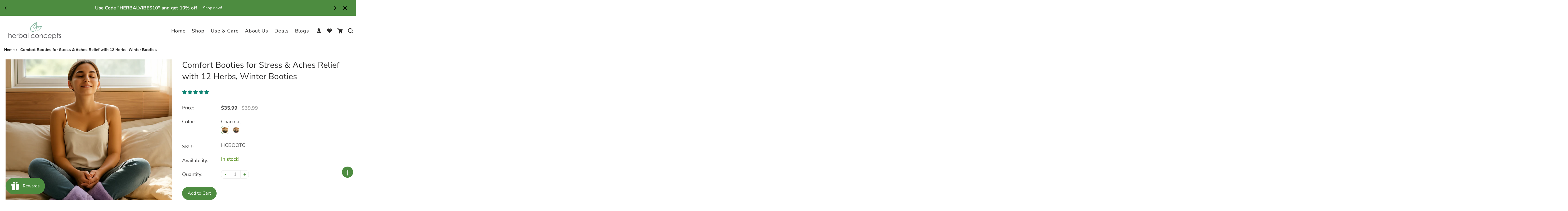

--- FILE ---
content_type: text/html; charset=utf-8
request_url: https://herbalconcepts.com/collections/best-selling-collection/products/comfort-booties
body_size: 65955
content:
<!doctype html>
<html class="no-js" lang="en">
  <head>
    <meta charset="utf-8">
    <meta http-equiv="X-UA-Compatible" content="IE=edge,chrome=1">
    <meta name="viewport" content="width=device-width,initial-scale=1">  
    <meta name="theme-color" content="">
    <link rel="preconnect" href="https://cdn.shopify.com" crossorigin>
    <link rel="preconnect" href="https://fonts.shopify.com" crossorigin>
    <link rel="preconnect" href="https://monorail-edge.shopifysvc.com"><link rel="canonical" href="https://herbalconcepts.com/products/comfort-booties"><link rel="shortcut icon" href="//herbalconcepts.com/cdn/shop/files/herbal-concepts-logo-favicon-300x300_16x16.png?v=1748512270" type="image/png" /><title>Buy Warmest &amp; Comfortable Booties for Women In USA | Herbal Concepts</title><meta name="description" content="Microwavable warm booties designed to retain heat. Suitable for indoor use to help keep feet cozy and comfortable."><!-- Social meta ================================================== -->
    <!-- /snippets/social-meta-tags.liquid -->


<meta property="og:site_name" content="Herbal Concept">
<meta property="og:url" content="https://herbalconcepts.com/products/comfort-booties">
<meta property="og:title" content="Buy Warmest &amp; Comfortable Booties for Women In USA | Herbal Concepts">
<meta property="og:type" content="product">
<meta property="og:description" content="Microwavable warm booties designed to retain heat. Suitable for indoor use to help keep feet cozy and comfortable."><meta property="og:image" content="http://herbalconcepts.com/cdn/shop/files/SM_POSTS_-_2025-07-14T122628.508_2.png?v=1763561110">
  <meta property="og:image:secure_url" content="https://herbalconcepts.com/cdn/shop/files/SM_POSTS_-_2025-07-14T122628.508_2.png?v=1763561110">
  <meta property="og:image:width" content="1080">
  <meta property="og:image:height" content="1080">
  <meta property="og:price:amount" content="35.99">
  <meta property="og:price:currency" content="USD">



  <meta name="twitter:site" content="@HerbalConcept">

<meta name="twitter:card" content="summary_large_image">
<meta name="twitter:title" content="Buy Warmest &amp; Comfortable Booties for Women In USA | Herbal Concepts">
<meta name="twitter:description" content="Microwavable warm booties designed to retain heat. Suitable for indoor use to help keep feet cozy and comfortable.">

    <link href="//herbalconcepts.com/cdn/shop/t/5/assets/dt-framework.css?v=149702094174133661581750057336" rel="stylesheet" type="text/css" media="all" />  
    <link href="//herbalconcepts.com/cdn/shop/t/5/assets/dt-custom.css?v=72957748234335055291752822645" rel="stylesheet" type="text/css" media="all" />
    <link href="//herbalconcepts.com/cdn/shop/t/5/assets/swiper-bundle.min.css?v=44673196545635671681699963945" rel="stylesheet" type="text/css" media="all" /> 
    <link href="https://cdn.jsdelivr.net/npm/select2@4.1.0-rc.0/dist/css/select2.min.css" rel="stylesheet" />
    <link href="//herbalconcepts.com/cdn/shop/t/5/assets/font-all.min.css?v=126701773051416419891699963961" rel="stylesheet" type="text/css" media="all" /> 
    
    <script src="//herbalconcepts.com/cdn/shop/t/5/assets/redirect.js?v=64101324040092042091749720723" type="text/javascript"></script>
    <script src="//herbalconcepts.com/cdn/shop/t/5/assets/jquery-3.5.1.min.js?v=109217921891177711421699963945" type="text/javascript"></script>   
    <script src="//herbalconcepts.com/cdn/shopifycloud/storefront/assets/themes_support/api-0b83c35a.js" type="text/javascript"></script> 
    <script src="//herbalconcepts.com/cdn/shop/t/5/assets/ajax-cart.js?v=44928431454656030901699963962" type="text/javascript"></script>
    <script src="//herbalconcepts.com/cdn/shop/t/5/assets/dt-plugins.js?v=112477470886269468121699963945" type="text/javascript"></script> 
    
    <script src="https://cdn.jsdelivr.net/npm/select2@4.1.0-rc.0/dist/js/select2.min.js" defer></script><script>window.performance && window.performance.mark && window.performance.mark('shopify.content_for_header.start');</script><meta name="facebook-domain-verification" content="txnutu1a8zk9p70d7r1m36hyiwu0qn">
<meta id="shopify-digital-wallet" name="shopify-digital-wallet" content="/57359040563/digital_wallets/dialog">
<meta name="shopify-checkout-api-token" content="5e414ad4eb658053d0a935c34605752b">
<meta id="in-context-paypal-metadata" data-shop-id="57359040563" data-venmo-supported="true" data-environment="production" data-locale="en_US" data-paypal-v4="true" data-currency="USD">
<link rel="alternate" type="application/json+oembed" href="https://herbalconcepts.com/products/comfort-booties.oembed">
<script async="async" src="/checkouts/internal/preloads.js?locale=en-US"></script>
<link rel="preconnect" href="https://shop.app" crossorigin="anonymous">
<script async="async" src="https://shop.app/checkouts/internal/preloads.js?locale=en-US&shop_id=57359040563" crossorigin="anonymous"></script>
<script id="apple-pay-shop-capabilities" type="application/json">{"shopId":57359040563,"countryCode":"US","currencyCode":"USD","merchantCapabilities":["supports3DS"],"merchantId":"gid:\/\/shopify\/Shop\/57359040563","merchantName":"Herbal Concept","requiredBillingContactFields":["postalAddress","email","phone"],"requiredShippingContactFields":["postalAddress","email","phone"],"shippingType":"shipping","supportedNetworks":["visa","masterCard","amex","discover","elo","jcb"],"total":{"type":"pending","label":"Herbal Concept","amount":"1.00"},"shopifyPaymentsEnabled":true,"supportsSubscriptions":true}</script>
<script id="shopify-features" type="application/json">{"accessToken":"5e414ad4eb658053d0a935c34605752b","betas":["rich-media-storefront-analytics"],"domain":"herbalconcepts.com","predictiveSearch":true,"shopId":57359040563,"locale":"en"}</script>
<script>var Shopify = Shopify || {};
Shopify.shop = "herbal-concept.myshopify.com";
Shopify.locale = "en";
Shopify.currency = {"active":"USD","rate":"1.0"};
Shopify.country = "US";
Shopify.theme = {"name":"New Herbal Concepts after 12\/6\/25","id":125534437427,"schema_name":null,"schema_version":null,"theme_store_id":null,"role":"main"};
Shopify.theme.handle = "null";
Shopify.theme.style = {"id":null,"handle":null};
Shopify.cdnHost = "herbalconcepts.com/cdn";
Shopify.routes = Shopify.routes || {};
Shopify.routes.root = "/";</script>
<script type="module">!function(o){(o.Shopify=o.Shopify||{}).modules=!0}(window);</script>
<script>!function(o){function n(){var o=[];function n(){o.push(Array.prototype.slice.apply(arguments))}return n.q=o,n}var t=o.Shopify=o.Shopify||{};t.loadFeatures=n(),t.autoloadFeatures=n()}(window);</script>
<script>
  window.ShopifyPay = window.ShopifyPay || {};
  window.ShopifyPay.apiHost = "shop.app\/pay";
  window.ShopifyPay.redirectState = null;
</script>
<script id="shop-js-analytics" type="application/json">{"pageType":"product"}</script>
<script defer="defer" async type="module" src="//herbalconcepts.com/cdn/shopifycloud/shop-js/modules/v2/client.init-shop-cart-sync_DRRuZ9Jb.en.esm.js"></script>
<script defer="defer" async type="module" src="//herbalconcepts.com/cdn/shopifycloud/shop-js/modules/v2/chunk.common_Bq80O0pE.esm.js"></script>
<script type="module">
  await import("//herbalconcepts.com/cdn/shopifycloud/shop-js/modules/v2/client.init-shop-cart-sync_DRRuZ9Jb.en.esm.js");
await import("//herbalconcepts.com/cdn/shopifycloud/shop-js/modules/v2/chunk.common_Bq80O0pE.esm.js");

  window.Shopify.SignInWithShop?.initShopCartSync?.({"fedCMEnabled":true,"windoidEnabled":true});

</script>
<script>
  window.Shopify = window.Shopify || {};
  if (!window.Shopify.featureAssets) window.Shopify.featureAssets = {};
  window.Shopify.featureAssets['shop-js'] = {"shop-cart-sync":["modules/v2/client.shop-cart-sync_CY6GlUyO.en.esm.js","modules/v2/chunk.common_Bq80O0pE.esm.js"],"init-fed-cm":["modules/v2/client.init-fed-cm_rCPA2mwL.en.esm.js","modules/v2/chunk.common_Bq80O0pE.esm.js"],"shop-button":["modules/v2/client.shop-button_BbiiMs1V.en.esm.js","modules/v2/chunk.common_Bq80O0pE.esm.js"],"init-windoid":["modules/v2/client.init-windoid_CeH2ldPv.en.esm.js","modules/v2/chunk.common_Bq80O0pE.esm.js"],"init-shop-cart-sync":["modules/v2/client.init-shop-cart-sync_DRRuZ9Jb.en.esm.js","modules/v2/chunk.common_Bq80O0pE.esm.js"],"shop-cash-offers":["modules/v2/client.shop-cash-offers_DA_Qgce8.en.esm.js","modules/v2/chunk.common_Bq80O0pE.esm.js","modules/v2/chunk.modal_OrVZAp2A.esm.js"],"init-shop-email-lookup-coordinator":["modules/v2/client.init-shop-email-lookup-coordinator_Boi2XQpp.en.esm.js","modules/v2/chunk.common_Bq80O0pE.esm.js"],"shop-toast-manager":["modules/v2/client.shop-toast-manager_DFZ6KygB.en.esm.js","modules/v2/chunk.common_Bq80O0pE.esm.js"],"avatar":["modules/v2/client.avatar_BTnouDA3.en.esm.js"],"pay-button":["modules/v2/client.pay-button_Dggf_qxG.en.esm.js","modules/v2/chunk.common_Bq80O0pE.esm.js"],"init-customer-accounts-sign-up":["modules/v2/client.init-customer-accounts-sign-up_DBLY8aTL.en.esm.js","modules/v2/client.shop-login-button_DXWcN-dk.en.esm.js","modules/v2/chunk.common_Bq80O0pE.esm.js","modules/v2/chunk.modal_OrVZAp2A.esm.js"],"shop-login-button":["modules/v2/client.shop-login-button_DXWcN-dk.en.esm.js","modules/v2/chunk.common_Bq80O0pE.esm.js","modules/v2/chunk.modal_OrVZAp2A.esm.js"],"init-shop-for-new-customer-accounts":["modules/v2/client.init-shop-for-new-customer-accounts_C4srtWVy.en.esm.js","modules/v2/client.shop-login-button_DXWcN-dk.en.esm.js","modules/v2/chunk.common_Bq80O0pE.esm.js","modules/v2/chunk.modal_OrVZAp2A.esm.js"],"init-customer-accounts":["modules/v2/client.init-customer-accounts_B87wJPkU.en.esm.js","modules/v2/client.shop-login-button_DXWcN-dk.en.esm.js","modules/v2/chunk.common_Bq80O0pE.esm.js","modules/v2/chunk.modal_OrVZAp2A.esm.js"],"shop-follow-button":["modules/v2/client.shop-follow-button_73Y7kLC8.en.esm.js","modules/v2/chunk.common_Bq80O0pE.esm.js","modules/v2/chunk.modal_OrVZAp2A.esm.js"],"checkout-modal":["modules/v2/client.checkout-modal_cwDmpVG-.en.esm.js","modules/v2/chunk.common_Bq80O0pE.esm.js","modules/v2/chunk.modal_OrVZAp2A.esm.js"],"lead-capture":["modules/v2/client.lead-capture_BhKPkfCX.en.esm.js","modules/v2/chunk.common_Bq80O0pE.esm.js","modules/v2/chunk.modal_OrVZAp2A.esm.js"],"shop-login":["modules/v2/client.shop-login_DUQNAY7C.en.esm.js","modules/v2/chunk.common_Bq80O0pE.esm.js","modules/v2/chunk.modal_OrVZAp2A.esm.js"],"payment-terms":["modules/v2/client.payment-terms_vFzUuRO4.en.esm.js","modules/v2/chunk.common_Bq80O0pE.esm.js","modules/v2/chunk.modal_OrVZAp2A.esm.js"]};
</script>
<script>(function() {
  var isLoaded = false;
  function asyncLoad() {
    if (isLoaded) return;
    isLoaded = true;
    var urls = ["https:\/\/app.1clickpopup.com\/widget.js?shop=herbal-concept.myshopify.com","https:\/\/www.skynettechnologies.com\/accessibility\/js\/accessibility-free-version-loader.js?colorcode=\u0026token=\u00264=1705061951\u0026position=bottom_right\u0026icontype=aioa-icon-type-1\u0026iconsize=aioa-medium-icon\u0026shop=herbal-concept.myshopify.com","https:\/\/www.skynettechnologies.com\/accessibility\/js\/all-in-one-accessibility-js-widget-minify.js?colorcode=\u0026token=\u00264=1720180066\u0026position%20=%20bottom_left\u0026icontype=aioa-icon-type-1\u0026iconsize=aioa-medium-icon\u0026shop=herbal-concept.myshopify.com","https:\/\/cdnicart.identixweb.com\/assets\/js\/editor_popup_modal.min.js?shop=herbal-concept.myshopify.com","https:\/\/omnisnippet1.com\/platforms\/shopify.js?source=scriptTag\u0026v=2025-05-15T05\u0026shop=herbal-concept.myshopify.com","https:\/\/cdn.hextom.com\/js\/ultimatesalesboost.js?shop=herbal-concept.myshopify.com"];
    for (var i = 0; i < urls.length; i++) {
      var s = document.createElement('script');
      s.type = 'text/javascript';
      s.async = true;
      s.src = urls[i];
      var x = document.getElementsByTagName('script')[0];
      x.parentNode.insertBefore(s, x);
    }
  };
  if(window.attachEvent) {
    window.attachEvent('onload', asyncLoad);
  } else {
    window.addEventListener('load', asyncLoad, false);
  }
})();</script>
<script id="__st">var __st={"a":57359040563,"offset":-28800,"reqid":"e00fda78-bafe-4c1b-a672-c4052a023f81-1763590403","pageurl":"herbalconcepts.com\/collections\/best-selling-collection\/products\/comfort-booties","u":"50059d726242","p":"product","rtyp":"product","rid":6822805241907};</script>
<script>window.ShopifyPaypalV4VisibilityTracking = true;</script>
<script id="captcha-bootstrap">!function(){'use strict';const t='contact',e='account',n='new_comment',o=[[t,t],['blogs',n],['comments',n],[t,'customer']],c=[[e,'customer_login'],[e,'guest_login'],[e,'recover_customer_password'],[e,'create_customer']],r=t=>t.map((([t,e])=>`form[action*='/${t}']:not([data-nocaptcha='true']) input[name='form_type'][value='${e}']`)).join(','),a=t=>()=>t?[...document.querySelectorAll(t)].map((t=>t.form)):[];function s(){const t=[...o],e=r(t);return a(e)}const i='password',u='form_key',d=['recaptcha-v3-token','g-recaptcha-response','h-captcha-response',i],f=()=>{try{return window.sessionStorage}catch{return}},m='__shopify_v',_=t=>t.elements[u];function p(t,e,n=!1){try{const o=window.sessionStorage,c=JSON.parse(o.getItem(e)),{data:r}=function(t){const{data:e,action:n}=t;return t[m]||n?{data:e,action:n}:{data:t,action:n}}(c);for(const[e,n]of Object.entries(r))t.elements[e]&&(t.elements[e].value=n);n&&o.removeItem(e)}catch(o){console.error('form repopulation failed',{error:o})}}const l='form_type',E='cptcha';function T(t){t.dataset[E]=!0}const w=window,h=w.document,L='Shopify',v='ce_forms',y='captcha';let A=!1;((t,e)=>{const n=(g='f06e6c50-85a8-45c8-87d0-21a2b65856fe',I='https://cdn.shopify.com/shopifycloud/storefront-forms-hcaptcha/ce_storefront_forms_captcha_hcaptcha.v1.5.2.iife.js',D={infoText:'Protected by hCaptcha',privacyText:'Privacy',termsText:'Terms'},(t,e,n)=>{const o=w[L][v],c=o.bindForm;if(c)return c(t,g,e,D).then(n);var r;o.q.push([[t,g,e,D],n]),r=I,A||(h.body.append(Object.assign(h.createElement('script'),{id:'captcha-provider',async:!0,src:r})),A=!0)});var g,I,D;w[L]=w[L]||{},w[L][v]=w[L][v]||{},w[L][v].q=[],w[L][y]=w[L][y]||{},w[L][y].protect=function(t,e){n(t,void 0,e),T(t)},Object.freeze(w[L][y]),function(t,e,n,w,h,L){const[v,y,A,g]=function(t,e,n){const i=e?o:[],u=t?c:[],d=[...i,...u],f=r(d),m=r(i),_=r(d.filter((([t,e])=>n.includes(e))));return[a(f),a(m),a(_),s()]}(w,h,L),I=t=>{const e=t.target;return e instanceof HTMLFormElement?e:e&&e.form},D=t=>v().includes(t);t.addEventListener('submit',(t=>{const e=I(t);if(!e)return;const n=D(e)&&!e.dataset.hcaptchaBound&&!e.dataset.recaptchaBound,o=_(e),c=g().includes(e)&&(!o||!o.value);(n||c)&&t.preventDefault(),c&&!n&&(function(t){try{if(!f())return;!function(t){const e=f();if(!e)return;const n=_(t);if(!n)return;const o=n.value;o&&e.removeItem(o)}(t);const e=Array.from(Array(32),(()=>Math.random().toString(36)[2])).join('');!function(t,e){_(t)||t.append(Object.assign(document.createElement('input'),{type:'hidden',name:u})),t.elements[u].value=e}(t,e),function(t,e){const n=f();if(!n)return;const o=[...t.querySelectorAll(`input[type='${i}']`)].map((({name:t})=>t)),c=[...d,...o],r={};for(const[a,s]of new FormData(t).entries())c.includes(a)||(r[a]=s);n.setItem(e,JSON.stringify({[m]:1,action:t.action,data:r}))}(t,e)}catch(e){console.error('failed to persist form',e)}}(e),e.submit())}));const S=(t,e)=>{t&&!t.dataset[E]&&(n(t,e.some((e=>e===t))),T(t))};for(const o of['focusin','change'])t.addEventListener(o,(t=>{const e=I(t);D(e)&&S(e,y())}));const B=e.get('form_key'),M=e.get(l),P=B&&M;t.addEventListener('DOMContentLoaded',(()=>{const t=y();if(P)for(const e of t)e.elements[l].value===M&&p(e,B);[...new Set([...A(),...v().filter((t=>'true'===t.dataset.shopifyCaptcha))])].forEach((e=>S(e,t)))}))}(h,new URLSearchParams(w.location.search),n,t,e,['guest_login'])})(!0,!0)}();</script>
<script integrity="sha256-52AcMU7V7pcBOXWImdc/TAGTFKeNjmkeM1Pvks/DTgc=" data-source-attribution="shopify.loadfeatures" defer="defer" src="//herbalconcepts.com/cdn/shopifycloud/storefront/assets/storefront/load_feature-81c60534.js" crossorigin="anonymous"></script>
<script crossorigin="anonymous" defer="defer" src="//herbalconcepts.com/cdn/shopifycloud/storefront/assets/shopify_pay/storefront-65b4c6d7.js?v=20250812"></script>
<script data-source-attribution="shopify.dynamic_checkout.dynamic.init">var Shopify=Shopify||{};Shopify.PaymentButton=Shopify.PaymentButton||{isStorefrontPortableWallets:!0,init:function(){window.Shopify.PaymentButton.init=function(){};var t=document.createElement("script");t.src="https://herbalconcepts.com/cdn/shopifycloud/portable-wallets/latest/portable-wallets.en.js",t.type="module",document.head.appendChild(t)}};
</script>
<script data-source-attribution="shopify.dynamic_checkout.buyer_consent">
  function portableWalletsHideBuyerConsent(e){var t=document.getElementById("shopify-buyer-consent"),n=document.getElementById("shopify-subscription-policy-button");t&&n&&(t.classList.add("hidden"),t.setAttribute("aria-hidden","true"),n.removeEventListener("click",e))}function portableWalletsShowBuyerConsent(e){var t=document.getElementById("shopify-buyer-consent"),n=document.getElementById("shopify-subscription-policy-button");t&&n&&(t.classList.remove("hidden"),t.removeAttribute("aria-hidden"),n.addEventListener("click",e))}window.Shopify?.PaymentButton&&(window.Shopify.PaymentButton.hideBuyerConsent=portableWalletsHideBuyerConsent,window.Shopify.PaymentButton.showBuyerConsent=portableWalletsShowBuyerConsent);
</script>
<script data-source-attribution="shopify.dynamic_checkout.cart.bootstrap">document.addEventListener("DOMContentLoaded",(function(){function t(){return document.querySelector("shopify-accelerated-checkout-cart, shopify-accelerated-checkout")}if(t())Shopify.PaymentButton.init();else{new MutationObserver((function(e,n){t()&&(Shopify.PaymentButton.init(),n.disconnect())})).observe(document.body,{childList:!0,subtree:!0})}}));
</script>
<link id="shopify-accelerated-checkout-styles" rel="stylesheet" media="screen" href="https://herbalconcepts.com/cdn/shopifycloud/portable-wallets/latest/accelerated-checkout-backwards-compat.css" crossorigin="anonymous">
<style id="shopify-accelerated-checkout-cart">
        #shopify-buyer-consent {
  margin-top: 1em;
  display: inline-block;
  width: 100%;
}

#shopify-buyer-consent.hidden {
  display: none;
}

#shopify-subscription-policy-button {
  background: none;
  border: none;
  padding: 0;
  text-decoration: underline;
  font-size: inherit;
  cursor: pointer;
}

#shopify-subscription-policy-button::before {
  box-shadow: none;
}

      </style>

<script>window.performance && window.performance.mark && window.performance.mark('shopify.content_for_header.end');</script>       
    <script>  
      var DT_THEME = {
        strings: {
          addToWishList: "Translation missing: en.products.product.addToWishList",
          viewMyWishList: "Translation missing: en.products.product.viewMyWishList",
          addToCompareList: "Translation missing: en.products.product.addToCompareList",
          viewMyCompareList: "Translation missing: en.products.product.viewMyCompareList",
          addToCart: "Add to Cart",
          soldOut: "Sold Out",
          unavailable: "Unavailable",
          minCompareProductNav: 'Need one more product to navigate to compare form here',
          minCompareProduct: 'Not allowed to add more than 4 product to compare'
        },
        moneyFormat: "${{amount}}"
      };      
    </script>
    <style>
      .dt-sc-to-top{
    bottom:80px !important;
  }
  #shopify-section-inner-page-image-with-icon-section-type-2.inner-page-image-with-icon-section-type-2 .dt-sc-image-with-icons-section-type2 .dt-sc-image-with-icon-wrapper .dt-sc-image-section-content .dt-sc-icon-blocks-section,
  #shopify-section-inner-page-image-with-icon-section-type-2-clone.inner-page-image-with-icon-section-type-2 .dt-sc-image-with-icons-section-type2 .dt-sc-image-with-icon-wrapper .dt-sc-image-section-content .dt-sc-icon-blocks-section,
  #shopify-section-inner-page-image-with-icon-type-2-clone-1.inner-page-image-with-icon-section-type-2 .dt-sc-image-with-icons-section-type2 .dt-sc-image-with-icon-wrapper .dt-sc-image-section-content .dt-sc-icon-blocks-section{
    margin:0px !important;
  }
  .dt-sc-image-with-icons-section-type2 .dt-sc-image-with-icon-wrapper .dt-sc-image .lazyautosizes{
    width:400px !important;
  }
  .dt-sc-image-with-icons-section-type2 .dt-sc-image-with-icon-wrapper{
    justify-content:center;
  }
        @media(max-width:991px){
    .tab-customize.tab-customize1{
        margin-bottom:10px;
      display:block !important;
    }
    .tab-customize1 .custom-tabs1{
      width: 100%;
    }
    .care-tabs{
      width:100% !important;
    }
  
  }
  .tab-customize {
    overflow: hidden;
  }
  .tab-customize button {
    background-color: #4d8c40;
    float: left;
    border: none;
    outline: none;
    cursor: pointer;
    padding: 9px 16px;
    transition: 0.3s;
    border-radius: 4px !important;
    margin-right: 10px;
    margin-bottom: 15px;
  }
  .tab-customize button:hover {
    background-color: #7ba152;
  }
  .tab-customize button.active {
    background-color: #7ba152;
  }
  .tabcontent-cus {
    display: none;
    padding: 6px 0px;
  }
  .tabcontent-cus .timeline-content span{
    color: #4d8c40;
    font-weight:600;
  }
  .tab-customize1{
    display:flex;
    align-items:center;
    justify-content:flex-start;
  }
  .care-tabs{
    width:800px;
    margin:auto;
  }
  .custom-content-tab h5{
    margin-top:0px;
    padding-top:0px;
  }
  .custom-content-tab{
    background: white;
    padding: 10px;
    border-radius: 0px;
    box-shadow: 0 0 3px #00000012;
  }
  .custom-content-tab ul li{
    list-style:disc inside;
  }
  .custom-content-tab .timeline-content span{
    font-weight:600 !important;
  }
  .tab-customize1 button{
    background-color: #4d8c40;
    float: left;
    border: none;
    outline: none;
    cursor: pointer;
    padding: 9px 22px;
    transition: 0.3s;
    border-radius: 0px !important;
    margin-right: 1px;
    margin-bottom: 5px;
  }
  .d-benefits{
    display:flex;
    justify-content:space-between;
  }
  .d-benefits ul li{
    list-style:disc inside;
  }
      .footer-links .footer_menu li:first-child a{
    font-size: 22px;
    line-height:28px;
    font-weight:600;
    margin-bottom:15px !important;
  }

      .essential_annoucement_bar_glide__arrow{
        display: flex;
    align-items: center;
    justify-content: center;
      }
      .essential_annoucement_bar_close_button_84eab9d6-edeb-44b2-bfd4-4720f39702c2{
        margin:0 !important;
        width:125px;
      }
      .essential_annoucement_bar_glide__slide a:hover {
        color:black !important;
      }
      @media (max-width: 430px){
        .essential_annoucement_bar_close_button_84eab9d6-edeb-44b2-bfd4-4720f39702c2{
        width:20px;
      }
      }
    </style>
    <meta name="p:domain_verify" content="2a78f93b58fba6be03ba5a1c4b49fdc5"/>

<meta name="google-site-verification" content="ueSgt9F1535rJpro_eO0xLYUZjciRuucDz1l9olpWJc" />
  <!-- Google tag (gtag.js) -->
<script async src="https://www.googletagmanager.com/gtag/js?id=AW-10961401561"></script>
    <script type="text/javascript">
    (function(c,l,a,r,i,t,y){
        c[a]=c[a]||function(){(c[a].q=c[a].q||[]).push(arguments)};
        t=l.createElement(r);t.async=1;t.src="https://www.clarity.ms/tag/"+i;
        y=l.getElementsByTagName(r)[0];y.parentNode.insertBefore(t,y);
    })(window, document, "clarity", "script", "g7yzci38j1");
</script>
    <script>
    (function(w,d,t,r,u)
    {
        var f,n,i;
        w[u]=w[u]||[],f=function()
        {
            var o={ti:"187023890"};
            o.q=w[u],w[u]=new UET(o),w[u].push("pageLoad")
        },
        n=d.createElement(t),n.src=r,n.async=1,n.onload=n.onreadystatechange=function()
        {
            var s=this.readyState;
            s&&s!=="loaded"&&s!=="complete"||(f(),n.onload=n.onreadystatechange=null)
        },
        i=d.getElementsByTagName(t)[0],i.parentNode.insertBefore(n,i)
    })
    (window,document,"script","//bat.bing.com/bat.js","uetq");
</script>
<script>
  window.dataLayer = window.dataLayer || [];
  function gtag(){dataLayer.push(arguments);}
  gtag('js', new Date());

  gtag('config', 'AW-10961401561');
</script>
      <!-- Meta Pixel Code -->
<script>
!function(f,b,e,v,n,t,s)
{if(f.fbq)return;n=f.fbq=function(){n.callMethod?
n.callMethod.apply(n,arguments):n.queue.push(arguments)};
if(!f._fbq)f._fbq=n;n.push=n;n.loaded=!0;n.version='2.0';
n.queue=[];t=b.createElement(e);t.async=!0;
t.src=v;s=b.getElementsByTagName(e)[0];
s.parentNode.insertBefore(t,s)}(window, document,'script',
'https://connect.facebook.net/en_US/fbevents.js');
fbq('init', '1092963635468624');
fbq('track', 'PageView');
</script>
<noscript><img height="1" width="1" style="display:none"
src="https://www.facebook.com/tr?id=1092963635468624&ev=PageView&noscript=1"
/></noscript>
<!-- End Meta Pixel Code -->
<script> !function (w, d, t) { w.TiktokAnalyticsObject=t;var ttq=w[t]=w[t]||[];ttq.methods=["page","track","identify","instances","debug","on","off","once","ready","alias","group","enableCookie","disableCookie"],ttq.setAndDefer=function(t,e){t[e]=function(){t.push([e].concat(Array.prototype.slice.call(arguments,0)))}};for(var i=0;i<ttq.methods.length;i++)ttq.setAndDefer(ttq,ttq.methods[i]);ttq.instance=function(t){for(var e=ttq._i[t]||[],n=0;n<ttq.methods.length;n++)ttq.setAndDefer(e,ttq.methods[n]);return e},ttq.load=function(e,n){var i="https://analytics.tiktok.com/i18n/pixel/events.js";ttq._i=ttq._i||{},ttq._i[e]=[],ttq._i[e]._u=i,ttq._t=ttq._t||{},ttq._t[e]=+new Date,ttq._o=ttq._o||{},ttq._o[e]=n||{};var o=document.createElement("script");o.type="text/javascript",o.async=!0,o.src=i+"?sdkid="+e+"&lib="+t;var a=document.getElementsByTagName("script")[0];a.parentNode.insertBefore(o,a)}; ttq.load('CMN3MI3C77UEKGPKJFO0'); ttq.page(); }(window, document, 'ttq'); </script>
<!-- Google Tag Manager -->
<script>(function(w,d,s,l,i){w[l]=w[l]||[];w[l].push({'gtm.start':
new Date().getTime(),event:'gtm.js'});var f=d.getElementsByTagName(s)[0],
j=d.createElement(s),dl=l!='dataLayer'?'&l='+l:'';j.async=true;j.src=
'https://www.googletagmanager.com/gtm.js?id='+i+dl;f.parentNode.insertBefore(j,f);
})(window,document,'script','dataLayer','GTM-M7XKNXDR');</script>
<!-- End Google Tag Manager -->
<!--custom code-->

<script type="application/ld+json">
{
  "@context": "https://schema.org/",
  "@type": "WebSite",
  "name": "Herbal Concepts",
  "url": "https://herbalconcepts.com/",
  "sameAs": "https://herbalconcepts.com/",
  "description": "Shop for top and premium quality aromatherapy wraps for the neck, shoulder, and back. No electric cords, just heat in a microwave for 1 minute and use it.",
  "image": "https://cdn.shopify.com/s/files/1/0573/5904/0563/files/herbalconcepts_300x300.png?v=1663051726",
  "potentialAction": {
    "@type": "SearchAction",
    "target": "https://herbalconcepts.com/search/?q={search_term_string}",
    "query-input": "required name=search_term_string"
  },
  "about": {
    "@type": "Thing",
    "sameAs": "https://herbalconcepts.com/pages/about",
    "url": "https://herbalconcepts.com/pages/about",
    "additionalType": "https://herbalconcepts.com/",
    "name": "Herbal Concepts",
    "description": "Shop for top and premium quality aromatherapy wraps for the neck, shoulder, and back. No electric cords, just heat in a microwave for 1 minute and use it."
  },
  "keywords": "Heat Wraps, Best Aromatherapy Heat Wraps, Aromatherapy Heat Wraps, Best Heating Pad for Neck Shoulders & Back, best heating pad for neck and shoulder, Back wrap, Best Heat Wraps for Back Pain, Neck Wraps, Best Microwavable Neck Wrap, Shoulder Wrap, Best Shoulder Heating Pad, best shoulder wrap, Best Comfort Slippers, Best Warm Slipper, most comfortable slippers, Eye Pillow,"
}
</script>
  <!-- BEGIN app block: shopify://apps/powerful-form-builder/blocks/app-embed/e4bcb1eb-35b2-42e6-bc37-bfe0e1542c9d --><script type="text/javascript" hs-ignore data-cookieconsent="ignore">
  var Globo = Globo || {};
  var globoFormbuilderRecaptchaInit = function(){};
  var globoFormbuilderHcaptchaInit = function(){};
  window.Globo.FormBuilder = window.Globo.FormBuilder || {};
  window.Globo.FormBuilder.shop = {"configuration":{"money_format":"${{amount}}"},"pricing":{"features":{"bulkOrderForm":false,"cartForm":false,"fileUpload":2,"removeCopyright":false}},"settings":{"copyright":"Powered by <a href=\"https://globosoftware.net\" target=\"_blank\">Globo</a> <a href=\"https://apps.shopify.com/form-builder-contact-form\" target=\"_blank\">Form</a>","hideWaterMark":false,"reCaptcha":{"recaptchaType":"v2","siteKey":false,"languageCode":"en"},"scrollTop":false,"additionalColumns":[]},"encryption_form_id":1,"url":"https://form.globosoftware.net/","CDN_URL":"https://dxo9oalx9qc1s.cloudfront.net"};

  if(window.Globo.FormBuilder.shop.settings.customCssEnabled && window.Globo.FormBuilder.shop.settings.customCssCode){
    const customStyle = document.createElement('style');
    customStyle.type = 'text/css';
    customStyle.innerHTML = window.Globo.FormBuilder.shop.settings.customCssCode;
    document.head.appendChild(customStyle);
  }

  window.Globo.FormBuilder.forms = [];
    
      
      
      
      window.Globo.FormBuilder.forms[101381] = {"101381":{"header":{"active":true,"title":"Contact us","description":"Leave your message and we'll get back to you shortly."},"elements":[{"id":"html","type":"html","html":"  \u003cimg src=\"https:\/\/cdn.shopify.com\/s\/files\/1\/0573\/5904\/0563\/files\/HC1.png?v=1672742965\" alt=\"Nature\" class=\"responsive\"\u003e\n  \u003cdiv class=\"text-block\"\u003e\n    \u003cp style=\"font-size: 18px; text-align:center;\"\u003e \u003cstrong\u003eAddress : \u003c\/strong\u003e14932 Kuykendahl Road,\u003cbr\u003e\nHouston, TX 77090 \u003c\/h6\u003e\n\u003cp style=\"font-size: 18px; text-align:center;\"\u003e \u003cstrong\u003eEmail : \u003c\/strong\u003e\u003ca href=\"mailto:email@domain.com\"\u003ewholesale@ergode.com\u003c\/a\u003e\u003c\/p\u003e\n\u003cp style=\"font-size: 18px;text-align:center;\"\u003e\u003cstrong\u003ePhone : \u003c\/strong\u003e\u003ca href=\"tel:091123\"\u003e+1 (832)-612-3028\u003c\/a\u003e\u003c\/p\u003e\n\u003c\/div\u003e","columnWidth":100},{"id":"text","type":"text","label":"Your Name","placeholder":"Your Name","description":"","limitCharacters":false,"characters":100,"hideLabel":false,"keepPositionLabel":false,"required":true,"ifHideLabel":false,"inputIcon":"","columnWidth":100},{"id":"email","type":"email","label":"Email","placeholder":"Email","description":"","limitCharacters":false,"characters":100,"hideLabel":false,"keepPositionLabel":false,"required":true,"ifHideLabel":false,"inputIcon":"","columnWidth":100},{"id":"phone","type":"phone","label":"Phone","placeholder":"","description":"","validatePhone":false,"onlyShowFlag":false,"defaultCountryCode":"us","limitCharacters":false,"characters":100,"hideLabel":false,"keepPositionLabel":false,"required":false,"ifHideLabel":false,"inputIcon":"","columnWidth":100},{"id":"textarea","type":"textarea","label":"Message","placeholder":"Message","description":"","limitCharacters":false,"characters":100,"hideLabel":false,"keepPositionLabel":false,"required":true,"ifHideLabel":false,"columnWidth":100}],"add-elements":null,"footer":{"description":"","previousText":"Previous","nextText":"Next","submitText":"Submit","resetButton":false,"resetButtonText":"Reset","submitFullWidth":false,"submitAlignment":"left"},"mail":{"admin":null,"customer":{"enable":true,"emailType":"elementEmail","selectEmail":"onlyEmail","emailId":"email","emailConditional":false,"note":"You can use variables which will help you create a dynamic content","subject":"Thanks for submitting","content":"\u003ctable class=\"header row\" style=\"width: 100%; border-spacing: 0; border-collapse: collapse; margin: 40px 0 20px;\"\u003e\n\u003ctbody\u003e\n\u003ctr\u003e\n\u003ctd class=\"header__cell\" style=\"font-family: -apple-system, BlinkMacSystemFont, Roboto, Oxygen, Ubuntu, Cantarell, Fira Sans, Droid Sans, Helvetica Neue, sans-serif;\"\u003e\u003ccenter\u003e\n\u003ctable class=\"container\" style=\"width: 559px; text-align: left; border-spacing: 0px; border-collapse: collapse; margin: 0px auto;\"\u003e\n\u003ctbody\u003e\n\u003ctr\u003e\n\u003ctd style=\"font-family: -apple-system, BlinkMacSystemFont, Roboto, Oxygen, Ubuntu, Cantarell, 'Fira Sans', 'Droid Sans', 'Helvetica Neue', sans-serif; width: 544.219px;\"\u003e\n\u003ctable class=\"row\" style=\"width: 100%; border-spacing: 0; border-collapse: collapse;\"\u003e\n\u003ctbody\u003e\n\u003ctr\u003e\n\u003ctd class=\"shop-name__cell\" style=\"font-family: -apple-system, BlinkMacSystemFont, Roboto, Oxygen, Ubuntu, Cantarell, Fira Sans, Droid Sans, Helvetica Neue, sans-serif;\"\u003e\n\u003ch1 class=\"shop-name__text\" style=\"font-weight: normal; font-size: 30px; color: #333; margin: 0;\"\u003e\u003ca class=\"shop_name\" target=\"_blank\" rel=\"noopener\"\u003eShop\u003c\/a\u003e\u003c\/h1\u003e\n\u003c\/td\u003e\n\u003ctd class=\"order-number__cell\" style=\"font-family: -apple-system, BlinkMacSystemFont, Roboto, Oxygen, Ubuntu, Cantarell, Fira Sans, Droid Sans, Helvetica Neue, sans-serif; font-size: 14px; color: #999;\" align=\"right\"\u003e\u0026nbsp;\u003c\/td\u003e\n\u003c\/tr\u003e\n\u003c\/tbody\u003e\n\u003c\/table\u003e\n\u003c\/td\u003e\n\u003c\/tr\u003e\n\u003c\/tbody\u003e\n\u003c\/table\u003e\n\u003c\/center\u003e\u003c\/td\u003e\n\u003c\/tr\u003e\n\u003c\/tbody\u003e\n\u003c\/table\u003e\n\u003ctable class=\"row content\" style=\"width: 100%; border-spacing: 0; border-collapse: collapse;\"\u003e\n\u003ctbody\u003e\n\u003ctr\u003e\n\u003ctd class=\"content__cell\" style=\"font-family: -apple-system, BlinkMacSystemFont, Roboto, Oxygen, Ubuntu, Cantarell, Fira Sans, Droid Sans, Helvetica Neue, sans-serif; padding-bottom: 40px;\"\u003e\u003ccenter\u003e\n\u003ctable class=\"container\" style=\"width: 560px; text-align: left; border-spacing: 0; border-collapse: collapse; margin: 0 auto;\"\u003e\n\u003ctbody\u003e\n\u003ctr\u003e\n\u003ctd style=\"font-family: -apple-system, BlinkMacSystemFont, Roboto, Oxygen, Ubuntu, Cantarell, Fira Sans, Droid Sans, Helvetica Neue, sans-serif;\"\u003e\n\u003ch2 class=\"quote-heading\" style=\"font-weight: normal; font-size: 24px; margin: 0 0 10px;\"\u003eThanks for your submission\u003c\/h2\u003e\n\u003cp class=\"quote-heading-message\"\u003eHi, we are getting your submission. We will get back to you shortly.\u003c\/p\u003e\n\u003c\/td\u003e\n\u003c\/tr\u003e\n\u003c\/tbody\u003e\n\u003c\/table\u003e\n\u003ctable class=\"row section\" style=\"width: 100%; border-spacing: 0; border-collapse: collapse; border-top-width: 1px; border-top-color: #e5e5e5; border-top-style: solid;\"\u003e\n\u003ctbody\u003e\n\u003ctr\u003e\n\u003ctd class=\"section__cell\" style=\"font-family: -apple-system, BlinkMacSystemFont, Roboto, Oxygen, Ubuntu, Cantarell, Fira Sans, Droid Sans, Helvetica Neue, sans-serif; padding: 40px 0;\"\u003e\u003ccenter\u003e\n\u003ctable class=\"container\" style=\"width: 560px; text-align: left; border-spacing: 0; border-collapse: collapse; margin: 0 auto;\"\u003e\n\u003ctbody\u003e\n\u003ctr\u003e\n\u003ctd style=\"font-family: -apple-system, BlinkMacSystemFont, Roboto, Oxygen, Ubuntu, Cantarell, Fira Sans, Droid Sans, Helvetica Neue, sans-serif;\"\u003e\n\u003ch3 class=\"more-information\"\u003eMore information\u003c\/h3\u003e\n\u003cp\u003e{{data}}\u003c\/p\u003e\n\u003c\/td\u003e\n\u003c\/tr\u003e\n\u003c\/tbody\u003e\n\u003c\/table\u003e\n\u003c\/center\u003e\u003c\/td\u003e\n\u003c\/tr\u003e\n\u003c\/tbody\u003e\n\u003c\/table\u003e\n\u003ctable class=\"row footer\" style=\"width: 100%; border-spacing: 0; border-collapse: collapse; border-top-width: 1px; border-top-color: #e5e5e5; border-top-style: solid;\"\u003e\n\u003ctbody\u003e\n\u003ctr\u003e\n\u003ctd class=\"footer__cell\" style=\"font-family: -apple-system, BlinkMacSystemFont, Roboto, Oxygen, Ubuntu, Cantarell, Fira Sans, Droid Sans, Helvetica Neue, sans-serif; padding: 35px 0;\"\u003e\u003ccenter\u003e\n\u003ctable class=\"container\" style=\"width: 560px; text-align: left; border-spacing: 0; border-collapse: collapse; margin: 0 auto;\"\u003e\n\u003ctbody\u003e\n\u003ctr\u003e\n\u003ctd style=\"font-family: -apple-system, BlinkMacSystemFont, Roboto, Oxygen, Ubuntu, Cantarell, Fira Sans, Droid Sans, Helvetica Neue, sans-serif;\"\u003e\n\u003cp class=\"contact\" style=\"text-align: center;\"\u003eIf you have any questions, reply to this email or contact us at \u003ca href=\"mailto:info@herbal-concepts.com\"\u003einfo@herbal-concepts.com\u003c\/a\u003e\u003c\/p\u003e\n\u003c\/td\u003e\n\u003c\/tr\u003e\n\u003ctr\u003e\n\u003ctd style=\"font-family: -apple-system, BlinkMacSystemFont, Roboto, Oxygen, Ubuntu, Cantarell, Fira Sans, Droid Sans, Helvetica Neue, sans-serif;\"\u003e\n\u003cp class=\"disclaimer__subtext\" style=\"color: #999; line-height: 150%; font-size: 14px; margin: 0; text-align: center;\"\u003eClick \u003ca href=\"[UNSUBSCRIBEURL]\"\u003ehere\u003c\/a\u003e to unsubscribe\u003c\/p\u003e\n\u003c\/td\u003e\n\u003c\/tr\u003e\n\u003c\/tbody\u003e\n\u003c\/table\u003e\n\u003c\/center\u003e\u003c\/td\u003e\n\u003c\/tr\u003e\n\u003c\/tbody\u003e\n\u003c\/table\u003e\n\u003c\/center\u003e\u003c\/td\u003e\n\u003c\/tr\u003e\n\u003c\/tbody\u003e\n\u003c\/table\u003e","islimitWidth":false,"maxWidth":"600"}},"appearance":{"layout":"boxed","width":"1000","style":"classic_rounded","mainColor":"rgba(65,117,5,1)","headingColor":"rgba(0,0,0,1)","labelColor":"#000","descriptionColor":"rgba(0,0,0,1)","optionColor":"#000","paragraphColor":"#000","paragraphBackground":"#fff","background":"color","backgroundColor":"rgba(61,216,30,0.42)","backgroundImage":"","backgroundImageAlignment":"middle","floatingIcon":"\u003csvg aria-hidden=\"true\" focusable=\"false\" data-prefix=\"far\" data-icon=\"envelope\" class=\"svg-inline--fa fa-envelope fa-w-16\" role=\"img\" xmlns=\"http:\/\/www.w3.org\/2000\/svg\" viewBox=\"0 0 512 512\"\u003e\u003cpath fill=\"currentColor\" d=\"M464 64H48C21.49 64 0 85.49 0 112v288c0 26.51 21.49 48 48 48h416c26.51 0 48-21.49 48-48V112c0-26.51-21.49-48-48-48zm0 48v40.805c-22.422 18.259-58.168 46.651-134.587 106.49-16.841 13.247-50.201 45.072-73.413 44.701-23.208.375-56.579-31.459-73.413-44.701C106.18 199.465 70.425 171.067 48 152.805V112h416zM48 400V214.398c22.914 18.251 55.409 43.862 104.938 82.646 21.857 17.205 60.134 55.186 103.062 54.955 42.717.231 80.509-37.199 103.053-54.947 49.528-38.783 82.032-64.401 104.947-82.653V400H48z\"\u003e\u003c\/path\u003e\u003c\/svg\u003e","floatingText":"","displayOnAllPage":false,"position":"bottom right","formType":"normalForm","newTemplate":true},"reCaptcha":{"enable":false,"note":"Please make sure that you have set Google reCaptcha v2 Site key and Secret key in \u003ca href=\"\/admin\/settings\"\u003eSettings\u003c\/a\u003e"},"errorMessage":{"required":"Please fill in field","invalid":"Invalid","invalidName":"Invalid name","invalidEmail":"Invalid email","invalidURL":"Invalid URL","invalidPhone":"Invalid phone","invalidNumber":"Invalid number","invalidPassword":"Invalid password","confirmPasswordNotMatch":"Confirmed password doesn't match","customerAlreadyExists":"Customer already exists","fileSizeLimit":"File size limit exceeded","fileNotAllowed":"File extension not allowed","requiredCaptcha":"Please, enter the captcha","requiredProducts":"Please select product","limitQuantity":"The number of products left in stock has been exceeded","shopifyInvalidPhone":"phone - Enter a valid phone number to use this delivery method","shopifyPhoneHasAlready":"phone - Phone has already been taken","shopifyInvalidProvice":"addresses.province - is not valid","otherError":"Something went wrong, please try again"},"afterSubmit":{"action":"clearForm","message":"\u003ch4\u003eThanks for getting in touch!\u0026nbsp;\u003c\/h4\u003e\u003cp\u003e\u003cbr\u003e\u003c\/p\u003e\u003cp\u003eWe appreciate you contacting us. One of our colleagues will get back in touch with you soon!\u003c\/p\u003e\u003cp\u003e\u003cbr\u003e\u003c\/p\u003e\u003cp\u003eHave a great day!\u003c\/p\u003e","redirectUrl":"","enableGa":false,"gaEventCategory":"Form Builder by Globo","gaEventAction":"Submit","gaEventLabel":"Contact us form","enableFpx":false,"fpxTrackerName":""},"integration":{"shopify":{"createAccount":false,"ifExist":"returnError","showMessage":false,"messageRedirectToLogin":"You already registered. Click \u003ca href=\"\/account\/login\"\u003ehere\u003c\/a\u003e to login","sendEmailInvite":false,"acceptsMarketing":false,"overwriteCustomerExisting":true,"note":"Learn \u003ca href=\"https:\/\/www.google.com\/\" target=\"_blank\"\u003ehow to connect\u003c\/a\u003e form elements to Shopify customer data","integrationElements":{"text":"additional.your_name","email":"email","phone":"phone","textarea":"additional.message"}},"mailChimp":{"loading":"","enable":false,"list":false,"note":"Learn \u003ca href=\"https:\/\/www.google.com\/\" target=\"_blank\"\u003ehow to connect\u003c\/a\u003e form elements to Mailchimp subscriber data","integrationElements":[]},"klaviyo":{"loading":"","enable":false,"list":false,"note":"Learn \u003ca href=\"https:\/\/www.google.com\/\" target=\"_blank\"\u003ehow to connect\u003c\/a\u003e form elements to Klaviyo subscriber data","integrationElements":{"klaviyoemail":"","first_name":{"val":"","option":""},"last_name":{"val":"","option":""},"title":{"val":"","option":""},"organization":{"val":"","option":""},"phone_number":{"val":"","option":""},"address1":{"val":"","option":""},"address2":{"val":"","option":""},"city":{"val":"","option":""},"region":{"val":"","option":""},"zip":{"val":"","option":""},"country":{"val":"","option":""},"latitude":{"val":"","option":""},"longitude":{"val":"","option":""}}},"zapier":{"enable":false,"webhookUrl":""},"hubspot":{"loading":"","enable":false,"list":false,"integrationElements":[]},"omnisend":{"loading":"","enable":false,"integrationElements":{"email":{"val":"","option":""},"firstName":{"val":"","option":""},"lastName":{"val":"","option":""},"status":{"val":"","option":""},"country":{"val":"","option":""},"state":{"val":"","option":""},"city":{"val":"","option":""},"phone":{"val":"","option":""},"postalCode":{"val":"","option":""},"gender":{"val":"","option":""},"birthdate":{"val":"","option":""},"tags":{"val":"","option":""},"customProperties1":{"val":"","option":""},"customProperties2":{"val":"","option":""},"customProperties3":{"val":"","option":""},"customProperties4":{"val":"","option":""},"customProperties5":{"val":"","option":""}}},"getresponse":{"loading":"","enable":false,"list":false,"integrationElements":{"email":{"val":"","option":""},"name":{"val":"","option":""},"gender":{"val":"","option":""},"birthdate":{"val":"","option":""},"company":{"val":"","option":""},"city":{"val":"","option":""},"state":{"val":"","option":""},"street":{"val":"","option":""},"postal_code":{"val":"","option":""},"country":{"val":"","option":""},"phone":{"val":"","option":""},"fax":{"val":"","option":""},"comment":{"val":"","option":""},"ref":{"val":"","option":""},"url":{"val":"","option":""},"tags":{"val":"","option":""},"dayOfCycle":{"val":"","option":""},"scoring":{"val":"","option":""}}},"sendinblue":{"loading":"","enable":false,"list":false,"integrationElements":[]},"campaignmonitor":{"loading":"","enable":false,"list":false,"integrationElements":[]},"activecampaign":{"loading":"","enable":false,"list":[],"integrationElements":[]},"googleCalendar":{"loading":"","enable":false,"list":"","integrationElements":{"starttime":"","endtime":"","summary":"","location":"","description":"","attendees":""}},"googleSheet":{"loading":"","enable":false,"spreadsheetdestination":"","listFields":["phone","html"],"submissionIp":false}},"accountPage":{"showAccountDetail":false,"registrationPage":false,"editAccountPage":false,"header":"Header","active":false,"title":"Account details","headerDescription":"Fill out the form to change account information","afterUpdate":"Message after update","message":"\u003ch5\u003eAccount edited successfully!\u003c\/h5\u003e","footer":"Footer","updateText":"Update","footerDescription":""},"publish":{"requiredLogin":false,"requiredLoginMessage":"Please \u003ca href='\/account\/login' title='login'\u003elogin\u003c\/a\u003e to continue","publishType":"shortCode","embedCode":"\u003cdiv class=\"globo-formbuilder\" data-id=\"MTAxMzgx\"\u003e\u003c\/div\u003e","shortCode":"{formbuilder:MTAxMzgx}","popup":"\u003cbutton class=\"globo-formbuilder-open\" data-id=\"MTAxMzgx\"\u003eOpen form\u003c\/button\u003e","lightbox":"\u003cdiv class=\"globo-form-publish-modal lightbox hidden\" data-id=\"MTAxMzgx\"\u003e\u003cdiv class=\"globo-form-modal-content\"\u003e\u003cdiv class=\"globo-formbuilder\" data-id=\"MTAxMzgx\"\u003e\u003c\/div\u003e\u003c\/div\u003e\u003c\/div\u003e","enableAddShortCode":false,"selectPage":"86102343731","selectPositionOnPage":"top","selectTime":"forever","setCookie":"1","setCookieHours":"1","setCookieWeeks":"1"},"isStepByStepForm":false,"html":"\n\u003cdiv class=\"globo-form boxed-form globo-form-id-101381\"\u003e\n\u003cstyle\u003e\n.globo-form-id-101381 .globo-form-app{\n    max-width: 1000px;\n    width: -webkit-fill-available;\n    \n    background-color: rgba(61,216,30,0.42);\n    \n    \n}\n\n.globo-form-id-101381 .globo-form-app .globo-heading{\n    color: rgba(0,0,0,1)\n}\n.globo-form-id-101381 .globo-form-app .globo-description,\n.globo-form-id-101381 .globo-form-app .header .globo-description{\n    color: rgba(0,0,0,1)\n}\n.globo-form-id-101381 .globo-form-app .globo-label,\n.globo-form-id-101381 .globo-form-app .globo-form-control label.globo-label,\n.globo-form-id-101381 .globo-form-app .globo-form-control label.globo-label span.label-content{\n    color: #000;\n    text-align: left !important;\n}\n.globo-form-id-101381 .globo-form-app .globo-label.globo-position-label{\n    height: 20px !important;\n}\n.globo-form-id-101381 .globo-form-app .globo-form-control .help-text.globo-description{\n    color: rgba(0,0,0,1)\n}\n.globo-form-id-101381 .globo-form-app .globo-form-control .checkbox-wrapper .globo-option,\n.globo-form-id-101381 .globo-form-app .globo-form-control .radio-wrapper .globo-option\n{\n    color: #000\n}\n.globo-form-id-101381 .globo-form-app .footer{\n    text-align:left;\n}\n.globo-form-id-101381 .globo-form-app .footer button{\n    border:1px solid rgba(65,117,5,1);\n    \n}\n.globo-form-id-101381 .globo-form-app .footer button.submit,\n.globo-form-id-101381 .globo-form-app .footer button.checkout,\n.globo-form-id-101381 .globo-form-app .footer button.action.loading .spinner{\n    background-color: rgba(65,117,5,1);\n    color : #ffffff;\n}\n.globo-form-id-101381 .globo-form-app .globo-form-control .star-rating\u003efieldset:not(:checked)\u003elabel:before {\n    content: url('data:image\/svg+xml; utf8, \u003csvg aria-hidden=\"true\" focusable=\"false\" data-prefix=\"far\" data-icon=\"star\" class=\"svg-inline--fa fa-star fa-w-18\" role=\"img\" xmlns=\"http:\/\/www.w3.org\/2000\/svg\" viewBox=\"0 0 576 512\"\u003e\u003cpath fill=\"rgba(65,117,5,1)\" d=\"M528.1 171.5L382 150.2 316.7 17.8c-11.7-23.6-45.6-23.9-57.4 0L194 150.2 47.9 171.5c-26.2 3.8-36.7 36.1-17.7 54.6l105.7 103-25 145.5c-4.5 26.3 23.2 46 46.4 33.7L288 439.6l130.7 68.7c23.2 12.2 50.9-7.4 46.4-33.7l-25-145.5 105.7-103c19-18.5 8.5-50.8-17.7-54.6zM388.6 312.3l23.7 138.4L288 385.4l-124.3 65.3 23.7-138.4-100.6-98 139-20.2 62.2-126 62.2 126 139 20.2-100.6 98z\"\u003e\u003c\/path\u003e\u003c\/svg\u003e');\n}\n.globo-form-id-101381 .globo-form-app .globo-form-control .star-rating\u003efieldset\u003einput:checked ~ label:before {\n    content: url('data:image\/svg+xml; utf8, \u003csvg aria-hidden=\"true\" focusable=\"false\" data-prefix=\"fas\" data-icon=\"star\" class=\"svg-inline--fa fa-star fa-w-18\" role=\"img\" xmlns=\"http:\/\/www.w3.org\/2000\/svg\" viewBox=\"0 0 576 512\"\u003e\u003cpath fill=\"rgba(65,117,5,1)\" d=\"M259.3 17.8L194 150.2 47.9 171.5c-26.2 3.8-36.7 36.1-17.7 54.6l105.7 103-25 145.5c-4.5 26.3 23.2 46 46.4 33.7L288 439.6l130.7 68.7c23.2 12.2 50.9-7.4 46.4-33.7l-25-145.5 105.7-103c19-18.5 8.5-50.8-17.7-54.6L382 150.2 316.7 17.8c-11.7-23.6-45.6-23.9-57.4 0z\"\u003e\u003c\/path\u003e\u003c\/svg\u003e');\n}\n.globo-form-id-101381 .globo-form-app .globo-form-control .star-rating\u003efieldset:not(:checked)\u003elabel:hover:before,\n.globo-form-id-101381 .globo-form-app .globo-form-control .star-rating\u003efieldset:not(:checked)\u003elabel:hover ~ label:before{\n    content : url('data:image\/svg+xml; utf8, \u003csvg aria-hidden=\"true\" focusable=\"false\" data-prefix=\"fas\" data-icon=\"star\" class=\"svg-inline--fa fa-star fa-w-18\" role=\"img\" xmlns=\"http:\/\/www.w3.org\/2000\/svg\" viewBox=\"0 0 576 512\"\u003e\u003cpath fill=\"rgba(65,117,5,1)\" d=\"M259.3 17.8L194 150.2 47.9 171.5c-26.2 3.8-36.7 36.1-17.7 54.6l105.7 103-25 145.5c-4.5 26.3 23.2 46 46.4 33.7L288 439.6l130.7 68.7c23.2 12.2 50.9-7.4 46.4-33.7l-25-145.5 105.7-103c19-18.5 8.5-50.8-17.7-54.6L382 150.2 316.7 17.8c-11.7-23.6-45.6-23.9-57.4 0z\"\u003e\u003c\/path\u003e\u003c\/svg\u003e')\n}\n.globo-form-id-101381 .globo-form-app .globo-form-control .radio-wrapper .radio-input:checked ~ .radio-label:after {\n    background: rgba(65,117,5,1);\n    background: radial-gradient(rgba(65,117,5,1) 40%, #fff 45%);\n}\n.globo-form-id-101381 .globo-form-app .globo-form-control .checkbox-wrapper .checkbox-input:checked ~ .checkbox-label:before {\n    border-color: rgba(65,117,5,1);\n    box-shadow: 0 4px 6px rgba(50,50,93,0.11), 0 1px 3px rgba(0,0,0,0.08);\n    background-color: rgba(65,117,5,1);\n}\n.globo-form-id-101381 .globo-form-app .step.-completed .step__number,\n.globo-form-id-101381 .globo-form-app .line.-progress,\n.globo-form-id-101381 .globo-form-app .line.-start{\n    background-color: rgba(65,117,5,1);\n}\n.globo-form-id-101381 .globo-form-app .checkmark__check,\n.globo-form-id-101381 .globo-form-app .checkmark__circle{\n    stroke: rgba(65,117,5,1);\n}\n.globo-form-id-101381 .floating-button{\n    background-color: rgba(65,117,5,1);\n}\n.globo-form-id-101381 .globo-form-app .globo-form-control .checkbox-wrapper .checkbox-input ~ .checkbox-label:before,\n.globo-form-app .globo-form-control .radio-wrapper .radio-input ~ .radio-label:after{\n    border-color : rgba(65,117,5,1);\n}\n.globo-form-id-101381 .flatpickr-day.selected, \n.globo-form-id-101381 .flatpickr-day.startRange, \n.globo-form-id-101381 .flatpickr-day.endRange, \n.globo-form-id-101381 .flatpickr-day.selected.inRange, \n.globo-form-id-101381 .flatpickr-day.startRange.inRange, \n.globo-form-id-101381 .flatpickr-day.endRange.inRange, \n.globo-form-id-101381 .flatpickr-day.selected:focus, \n.globo-form-id-101381 .flatpickr-day.startRange:focus, \n.globo-form-id-101381 .flatpickr-day.endRange:focus, \n.globo-form-id-101381 .flatpickr-day.selected:hover, \n.globo-form-id-101381 .flatpickr-day.startRange:hover, \n.globo-form-id-101381 .flatpickr-day.endRange:hover, \n.globo-form-id-101381 .flatpickr-day.selected.prevMonthDay, \n.globo-form-id-101381 .flatpickr-day.startRange.prevMonthDay, \n.globo-form-id-101381 .flatpickr-day.endRange.prevMonthDay, \n.globo-form-id-101381 .flatpickr-day.selected.nextMonthDay, \n.globo-form-id-101381 .flatpickr-day.startRange.nextMonthDay, \n.globo-form-id-101381 .flatpickr-day.endRange.nextMonthDay {\n    background: rgba(65,117,5,1);\n    border-color: rgba(65,117,5,1);\n}\n.globo-form-id-101381 .globo-paragraph,\n.globo-form-id-101381 .globo-paragraph * {\n    background: #fff !important;\n    color: #000 !important;\n    width: 100%!important;\n}\n\u003c\/style\u003e\n\u003cdiv class=\"globo-form-app boxed-layout\"\u003e\n    \u003cdiv class=\"header dismiss hidden\" onclick=\"Globo.FormBuilder.closeModalForm(this)\"\u003e\n        \u003csvg viewBox=\"0 0 20 20\" class=\"\" focusable=\"false\" aria-hidden=\"true\"\u003e\u003cpath d=\"M11.414 10l4.293-4.293a.999.999 0 1 0-1.414-1.414L10 8.586 5.707 4.293a.999.999 0 1 0-1.414 1.414L8.586 10l-4.293 4.293a.999.999 0 1 0 1.414 1.414L10 11.414l4.293 4.293a.997.997 0 0 0 1.414 0 .999.999 0 0 0 0-1.414L11.414 10z\" fill-rule=\"evenodd\"\u003e\u003c\/path\u003e\u003c\/svg\u003e\n    \u003c\/div\u003e\n    \u003cform class=\"g-container\" novalidate action=\"\/api\/front\/form\/101381\/send\" method=\"POST\" enctype=\"multipart\/form-data\" data-id=101381\u003e\n        \n            \n            \u003cdiv class=\"header\"\u003e\n                \u003ch3 class=\"title globo-heading\"\u003eContact us\u003c\/h3\u003e\n                \n                \u003cdiv class=\"description globo-description\"\u003eLeave your message and we'll get back to you shortly.\u003c\/div\u003e\n                \n            \u003c\/div\u003e\n            \n        \n        \n            \u003cdiv class=\"content flex-wrap block-container\" data-id=101381\u003e\n                \n                    \n                        \n\n\n\n\n\n\n\n\n\n\u003cdiv class=\"globo-form-control layout-1-column\" \u003e\n      \u003cimg src=\"https:\/\/cdn.shopify.com\/s\/files\/1\/0573\/5904\/0563\/files\/HC1.png?v=1672742965\" alt=\"Nature\" class=\"responsive\"\u003e\n  \u003cdiv class=\"text-block\"\u003e\n    \u003cp style=\"font-size: 18px; text-align:center;\"\u003e \u003cstrong\u003eAddress : \u003c\/strong\u003e14932 Kuykendahl Road,\u003cbr\u003e\nHouston, TX 77090 \u003c\/h6\u003e\n\u003cp style=\"font-size: 18px; text-align:center;\"\u003e \u003cstrong\u003eEmail : \u003c\/strong\u003e\u003ca href=\"mailto:email@domain.com\"\u003ewholesale@ergode.com\u003c\/a\u003e\u003c\/p\u003e\n\u003cp style=\"font-size: 18px;text-align:center;\"\u003e\u003cstrong\u003ePhone : \u003c\/strong\u003e\u003ca href=\"tel:091123\"\u003e+1 (832)-612-3028\u003c\/a\u003e\u003c\/p\u003e\n\u003c\/div\u003e\n\u003c\/div\u003e\n\n\n                    \n                \n                    \n                        \n\n\n\n\n\n\n\n\n\n\u003cdiv class=\"globo-form-control layout-1-column\" \u003e\n    \u003clabel for=\"101381-text\" class=\"classic_rounded-label globo-label \"\u003e\u003cspan class=\"label-content\" data-label=\"Your Name\"\u003eYour Name\u003c\/span\u003e\u003cspan class=\"text-danger text-smaller\"\u003e *\u003c\/span\u003e\u003c\/label\u003e\n    \u003cdiv class=\"globo-form-input\"\u003e\n        \n        \u003cinput type=\"text\"  data-type=\"text\" class=\"classic_rounded-input\" id=\"101381-text\" name=\"text\" placeholder=\"Your Name\" presence  \u003e\n    \u003c\/div\u003e\n    \n    \u003csmall class=\"messages\"\u003e\u003c\/small\u003e\n\u003c\/div\u003e\n\n\n                    \n                \n                    \n                        \n\n\n\n\n\n\n\n\n\n\u003cdiv class=\"globo-form-control layout-1-column\" \u003e\n    \u003clabel for=\"101381-email\" class=\"classic_rounded-label globo-label \"\u003e\u003cspan class=\"label-content\" data-label=\"Email\"\u003eEmail\u003c\/span\u003e\u003cspan class=\"text-danger text-smaller\"\u003e *\u003c\/span\u003e\u003c\/label\u003e\n    \u003cdiv class=\"globo-form-input\"\u003e\n        \n        \u003cinput type=\"text\"  data-type=\"email\" class=\"classic_rounded-input\" id=\"101381-email\" name=\"email\" placeholder=\"Email\" presence  \u003e\n    \u003c\/div\u003e\n    \n    \u003csmall class=\"messages\"\u003e\u003c\/small\u003e\n\u003c\/div\u003e\n\n\n                    \n                \n                    \n                        \n\n\n\n\n\n\n\n\n\n\u003cdiv class=\"globo-form-control layout-1-column\" \u003e\n    \u003clabel for=\"101381-phone\" class=\"classic_rounded-label globo-label \"\u003e\u003cspan class=\"label-content\" data-label=\"Phone\"\u003ePhone\u003c\/span\u003e\u003cspan\u003e\u003c\/span\u003e\u003c\/label\u003e\n    \u003cdiv class=\"globo-form-input\"\u003e\n        \n        \u003cinput type=\"text\"  data-type=\"phone\" class=\"classic_rounded-input\" id=\"101381-phone\" name=\"phone\" placeholder=\"\"     default-country-code=\"us\"\u003e\n    \u003c\/div\u003e\n    \n    \u003csmall class=\"messages\"\u003e\u003c\/small\u003e\n\u003c\/div\u003e\n\n\n                    \n                \n                    \n                        \n\n\n\n\n\n\n\n\n\n\u003cdiv class=\"globo-form-control layout-1-column\" \u003e\n    \u003clabel for=\"101381-textarea\" class=\"classic_rounded-label globo-label \"\u003e\u003cspan class=\"label-content\" data-label=\"Message\"\u003eMessage\u003c\/span\u003e\u003cspan class=\"text-danger text-smaller\"\u003e *\u003c\/span\u003e\u003c\/label\u003e\n    \u003ctextarea id=\"101381-textarea\"  data-type=\"textarea\" class=\"classic_rounded-input\" rows=\"3\" name=\"textarea\" placeholder=\"Message\" presence  \u003e\u003c\/textarea\u003e\n    \n    \u003csmall class=\"messages\"\u003e\u003c\/small\u003e\n\u003c\/div\u003e\n\n\n                    \n                \n                \n            \u003c\/div\u003e\n            \n                \n                    \u003cp style=\"text-align: right;font-size:small;display: block !important;\"\u003ePowered by \u003ca href=\"https:\/\/globosoftware.net\" target=\"_blank\"\u003eGlobo\u003c\/a\u003e \u003ca href=\"https:\/\/apps.shopify.com\/form-builder-contact-form\" target=\"_blank\"\u003eForm\u003c\/a\u003e\u003c\/p\u003e\n                \n            \n            \u003cdiv class=\"message error\" data-other-error=\"Something went wrong, please try again\"\u003e\n                \u003cdiv class=\"content\"\u003e\u003c\/div\u003e\n                \u003cdiv class=\"dismiss\" onclick=\"Globo.FormBuilder.dismiss(this)\"\u003e\n                    \u003csvg viewBox=\"0 0 20 20\" class=\"\" focusable=\"false\" aria-hidden=\"true\"\u003e\u003cpath d=\"M11.414 10l4.293-4.293a.999.999 0 1 0-1.414-1.414L10 8.586 5.707 4.293a.999.999 0 1 0-1.414 1.414L8.586 10l-4.293 4.293a.999.999 0 1 0 1.414 1.414L10 11.414l4.293 4.293a.997.997 0 0 0 1.414 0 .999.999 0 0 0 0-1.414L11.414 10z\" fill-rule=\"evenodd\"\u003e\u003c\/path\u003e\u003c\/svg\u003e\n                \u003c\/div\u003e\n            \u003c\/div\u003e\n            \u003cdiv class=\"message warning\" data-other-error=\"Something went wrong, please try again\"\u003e\n                \u003cdiv class=\"content\"\u003e\u003c\/div\u003e\n                \u003cdiv class=\"dismiss\" onclick=\"Globo.FormBuilder.dismiss(this)\"\u003e\n                    \u003csvg viewBox=\"0 0 20 20\" class=\"\" focusable=\"false\" aria-hidden=\"true\"\u003e\u003cpath d=\"M11.414 10l4.293-4.293a.999.999 0 1 0-1.414-1.414L10 8.586 5.707 4.293a.999.999 0 1 0-1.414 1.414L8.586 10l-4.293 4.293a.999.999 0 1 0 1.414 1.414L10 11.414l4.293 4.293a.997.997 0 0 0 1.414 0 .999.999 0 0 0 0-1.414L11.414 10z\" fill-rule=\"evenodd\"\u003e\u003c\/path\u003e\u003c\/svg\u003e\n                \u003c\/div\u003e\n            \u003c\/div\u003e\n            \n                \n                \u003cdiv class=\"message success\"\u003e\n                    \u003cdiv class=\"content\"\u003e\u003ch4\u003eThanks for getting in touch!\u0026nbsp;\u003c\/h4\u003e\u003cp\u003e\u003cbr\u003e\u003c\/p\u003e\u003cp\u003eWe appreciate you contacting us. One of our colleagues will get back in touch with you soon!\u003c\/p\u003e\u003cp\u003e\u003cbr\u003e\u003c\/p\u003e\u003cp\u003eHave a great day!\u003c\/p\u003e\u003c\/div\u003e\n                    \u003cdiv class=\"dismiss\" onclick=\"Globo.FormBuilder.dismiss(this)\"\u003e\n                        \u003csvg viewBox=\"0 0 20 20\" class=\"\" focusable=\"false\" aria-hidden=\"true\"\u003e\u003cpath d=\"M11.414 10l4.293-4.293a.999.999 0 1 0-1.414-1.414L10 8.586 5.707 4.293a.999.999 0 1 0-1.414 1.414L8.586 10l-4.293 4.293a.999.999 0 1 0 1.414 1.414L10 11.414l4.293 4.293a.997.997 0 0 0 1.414 0 .999.999 0 0 0 0-1.414L11.414 10z\" fill-rule=\"evenodd\"\u003e\u003c\/path\u003e\u003c\/svg\u003e\n                    \u003c\/div\u003e\n                \u003c\/div\u003e\n                \n            \n            \u003cdiv class=\"footer\"\u003e\n                \n                    \n                \n                \n                    \u003cbutton class=\"action submit classic_rounded-button\"\u003e\u003cspan class=\"spinner\"\u003e\u003c\/span\u003e\n                        \n                            Submit\n                        \n                    \u003c\/button\u003e\n                    \n                \n            \u003c\/div\u003e\n        \n        \u003cinput type=\"hidden\" value=\"\" name=\"customer[id]\"\u003e\n        \u003cinput type=\"hidden\" value=\"\" name=\"customer[email]\"\u003e\n        \u003cinput type=\"hidden\" value=\"\" name=\"customer[name]\"\u003e\n        \u003cinput type=\"hidden\" value=\"\" name=\"page[title]\"\u003e\n        \u003cinput type=\"hidden\" value=\"\" name=\"page[href]\"\u003e\n        \u003cinput type=\"hidden\" value=\"\" name=\"_keyLabel\"\u003e\n    \u003c\/form\u003e\n    \n    \u003cdiv class=\"message success\"\u003e\n        \u003cdiv class=\"content\"\u003e\u003ch4\u003eThanks for getting in touch!\u0026nbsp;\u003c\/h4\u003e\u003cp\u003e\u003cbr\u003e\u003c\/p\u003e\u003cp\u003eWe appreciate you contacting us. One of our colleagues will get back in touch with you soon!\u003c\/p\u003e\u003cp\u003e\u003cbr\u003e\u003c\/p\u003e\u003cp\u003eHave a great day!\u003c\/p\u003e\u003c\/div\u003e\n        \u003cdiv class=\"dismiss\" onclick=\"Globo.FormBuilder.dismiss(this)\"\u003e\n            \u003csvg viewBox=\"0 0 20 20\" class=\"\" focusable=\"false\" aria-hidden=\"true\"\u003e\u003cpath d=\"M11.414 10l4.293-4.293a.999.999 0 1 0-1.414-1.414L10 8.586 5.707 4.293a.999.999 0 1 0-1.414 1.414L8.586 10l-4.293 4.293a.999.999 0 1 0 1.414 1.414L10 11.414l4.293 4.293a.997.997 0 0 0 1.414 0 .999.999 0 0 0 0-1.414L11.414 10z\" fill-rule=\"evenodd\"\u003e\u003c\/path\u003e\u003c\/svg\u003e\n        \u003c\/div\u003e\n    \u003c\/div\u003e\n    \n\u003c\/div\u003e\n\n\u003c\/div\u003e\n"}}[101381];
      
    
  
  window.Globo.FormBuilder.url = window.Globo.FormBuilder.shop.url;
  window.Globo.FormBuilder.CDN_URL = window.Globo.FormBuilder.shop.CDN_URL ?? window.Globo.FormBuilder.shop.url;
  window.Globo.FormBuilder.themeOs20 = true;
  window.Globo.FormBuilder.searchProductByJson = true;
  
  
  window.Globo.FormBuilder.__webpack_public_path_2__ = "https://cdn.shopify.com/extensions/019a9615-120d-7373-a821-fc55913de485/powerful-form-builder-265/assets/";Globo.FormBuilder.page = {
    href : window.location.href,
    type: "product"
  };
  Globo.FormBuilder.page.title = document.title

  
    Globo.FormBuilder.product= {
      title : 'Comfort Booties for Stress &amp; Aches Relief with 12 Herbs,  Winter Booties',
      type : 'Body, Feet',
      vendor : 'Herbal Concepts',
      url : window.location.href
    }
  
  if(window.AVADA_SPEED_WHITELIST){
    const pfbs_w = new RegExp("powerful-form-builder", 'i')
    if(Array.isArray(window.AVADA_SPEED_WHITELIST)){
      window.AVADA_SPEED_WHITELIST.push(pfbs_w)
    }else{
      window.AVADA_SPEED_WHITELIST = [pfbs_w]
    }
  }

  Globo.FormBuilder.shop.configuration = Globo.FormBuilder.shop.configuration || {};
  Globo.FormBuilder.shop.configuration.money_format = "${{amount}}";
</script>
<script src="https://cdn.shopify.com/extensions/019a9615-120d-7373-a821-fc55913de485/powerful-form-builder-265/assets/globo.formbuilder.index.js" defer="defer" data-cookieconsent="ignore"></script>




<!-- END app block --><!-- BEGIN app block: shopify://apps/icart-cart-drawer-cart-upsell/blocks/icart-block/e651bbc2-5760-47d8-a513-2aa6ee3a9aa7 -->

<script>
  var selectorMetaValue = '';
  var page_type_new = '';
</script>

<script type="text/javascript" id="icartCommonScriptJs">
  if (Shopify.theme.id == '125534437427') {
    
      
        
        
        
        
        
    
          var icartProductObj = {};
          var icartNodeCallToken = eval({"icartNodeCallToken":"1752905123","isiCartDiscountUpdate":"1699356993"});
          var icart_cart_arr = {"note":null,"attributes":{},"original_total_price":0,"total_price":0,"total_discount":0,"total_weight":0.0,"item_count":0,"items":[],"requires_shipping":false,"currency":"USD","items_subtotal_price":0,"cart_level_discount_applications":[],"checkout_charge_amount":0};
          var icartScid = 'MzA4NWQ5MWQ0NjY0YTAxYTI3MmExZmJjMDk1NDI1ODQuZjE3ODAwYTZkMjliNjdhNzg5YzVlOTkxODgzZGU0NzA=';
          var icartPageType = '0';
          var icartCurrencyWihoutFormat = "${{amount}}";
          var [cart_prod_coll_id_arr, cart_prod_id_arr, cart_prod_wise_coll_id_arr, cart_prod_wise_tag_arr, icartLineItemData] = [[], [], [], [], {}];
          var rootElement;
          var icartCartRecall = ('false' == 'true') ? true : false;
          var icartSelector = ''
    
          if ('false' == 'true') {
            var icartThemeCartSelector = ['[href="/cart"]', '[href="#cart"]'];
            var icartHandleThemeCartButton = false;
            var icartThemeCartLoaded = setInterval(function () {
              var icartThemeCartElement = document.querySelectorAll(icartThemeCartSelector);
              if (icartThemeCartElement.length > 0) {
                document.querySelectorAll(icartThemeCartSelector).forEach((data) => {
                  data.addEventListener('click', function(event){
                    event.preventDefault();
                    event.stopImmediatePropagation();
                    event.stopPropagation();
                    if (icartHandleThemeCartButton == false) {
                      icartHandleThemeCartButton = true;
                    }
                    typeof icartDrawerOpn == 'function' && icartDrawerOpn();
                  });
                });
                clearInterval(icartThemeCartLoaded);
              }
            }, 10);
            document.addEventListener("DOMContentLoaded", () => {
              setTimeout(function() { clearInterval(icartThemeCartLoaded); }, 60000);
            });
          }
    
          if ('true' == 'true') {
            var icartATCSelector = ["div[data-testid='GooglePay-button']", "input[value$='Add to Cart']", '#AddToCart', '.btn--secondary-accent', '.product-form__add-to-cart.button', '.product-single__cart-submit.shopify-payment-btn btn--secondary', "button[name$='add']", "form[action*='/cart/add'] .product-submit", "form[action='/cart/add'] .btn-hover", "form[action='/cart/add'].add-to-cart-btn", 'button.btn-addtocart, button.tt-btn-addtocart', '.secondary-button', '.btn.product-form__cart-submit.btn--secondary-accent', '.btn.add-to-cart', '.add-to-cart', '#AddToCart--product-template', '.btn--add-to-cart', '.product-form__submit button', "form[action*='/cart/add'] [type=submit]"];
            var icartHandleATCButton = false;
            var icartATCFormClose, icartATCHtmlData;
            var icartATCLoaded = setInterval(function () {
              var icartATCElement = document.querySelectorAll(icartATCSelector);
              if (icartATCElement.length > 0) {
                  IcartAddCustomEventListener(icartATCSelector, async function (event) {
                    icartATCHtmlData = event.target;
                    icartATCFormClose = icartATCHtmlData.closest("form[action*='/cart/add']");
                    if (icartATCFormClose) {
                      let checkSoldOutStatus = true;
                      if (Shopify.shop != 'niplux.myshopify.com') {
                        let icart_aria_disabled = icartATCFormClose.querySelector("form[action*='/cart/add'] [type=submit]");
                        if (icart_aria_disabled) {
                          if (icart_aria_disabled.getAttribute('aria-disabled') || icart_aria_disabled.getAttribute('disabled')) {
                            checkSoldOutStatus = false;
                          } else {
                            checkSoldOutStatus = true;
                          }
                        } else {
                          checkSoldOutStatus = true;
                        }
                      }
    
                      if (checkSoldOutStatus) {
                        event.preventDefault();
                        event.stopPropagation();
                        event.stopImmediatePropagation();
                        if (icartHandleATCButton == false) {
                          icartHandleATCButton = true;
                        }
                        typeof makeAddCartThemeBtnClone == 'function' && makeAddCartThemeBtnClone();
                      }
                    }
                  });
                  clearInterval(icartATCLoaded);
              }
            }, 10);
            document.addEventListener("DOMContentLoaded", () => {
              setTimeout(function() { clearInterval(icartATCLoaded); }, 60000);
            });
          }

          function icartPopupStatusUpdate(){
            if(('' == 0 || '' == 1) && ('' == 1)) {
              function icartScriptLoad(e){return new Promise(function(t,n){let r=document.createElement("script");r.src=e,r.id="icartFullCartMinJs",r.type="text/javascript",r.onError=n,r.async=false,r.onload=t,r.addEventListener("error",n),r.addEventListener("load",t),document.getElementsByTagName("head")[0].appendChild(r)})}
              icartScriptLoad("https://cdnicart.identixweb.com/assets/js/icart-custom-steps.min.js");
              localStorage.setItem('popup_status', JSON.stringify({'app_embed_tour_status': '', 'app_embed_return_appstatus': ''}));
              fetch(`https://icartapi.identixweb.com/appEmbedStatusUpdate?shop=${Shopify.shop}&key=app_embed_tour_status`, {method: 'GET', headers: {'Content-Type': 'application/json'}})
            if('' == 0 && '' == 1){ fetch(`https://icartapi.identixweb.com/appEmbedStatusUpdate?shop=${Shopify.shop}&key=app_embed_return_appstatus`, {method: 'GET', headers: {'Content-Type': 'application/json'}}) } } };

          window.IcartAddCustomEventListener = (selector, handler) => {
            rootElement = document.querySelector('body');
            rootElement.addEventListener('click', icartEventHandler, true);
            rootElement.selector = selector;
            rootElement.handler = handler;
          };
    
          function icartEventHandler(evt) {
            let targetElement = evt.target;
            while (targetElement != null) {
              if (targetElement.matches(evt.currentTarget.selector)) {
                evt.currentTarget.handler(evt);
                return;
              }
              targetElement = targetElement.parentElement;
            }
          }
        page_type_new = 0
        
          /* ---- iCart drawer content ----- */
          let icartMainInter = setInterval(()=>{
            const mainContentClass = document.querySelectorAll('.icartShopifyCartContent')[0];
            if(mainContentClass && (selectorMetaValue == '' || selectorMetaValue == 'false')) {
                mainContentClass.classList.add("icart_main_selector_visibility");
                clearInterval(icartMainInter);
            } else {
                (selectorMetaValue != '' || selectorMetaValue != 'false') ? clearInterval(icartMainInter) : '';
            }
          },500);
          
            
            
            var icartJsLoaded = setInterval(function () {
              if(document.body){
                var sideCartDiv = document.createElement("div");
                sideCartDiv.className = "icart icart-datepicker icart-slipper";
                document.body.appendChild(sideCartDiv);
    
                let iCfunnelTimoutFlag = false;
                let iCfunnelDivCheckInt = setInterval(() => {
                    let iCartFunnelPosition = '' ? JSON.parse('') : '', icFunnelSelector = '';
                    iCartFunnelPosition.funnel_pos_status == 1 && iCartFunnelPosition.funnel_pos_selector != '' ? icFunnelSelector = document.querySelector(`${iCartFunnelPosition.funnel_pos_selector}`) : icFunnelSelector = document.querySelector('footer');
                    if(icFunnelSelector != null || iCfunnelTimoutFlag){
                        clearInterval(iCfunnelDivCheckInt);
                        function icartScriptLoad(e){return new Promise(function(t,n){let r=document.createElement("script");r.src=e,r.id="icartSideCartMinJs",r.type="text/javascript",r.onError=n,r.async=false,r.onload=t,r.addEventListener("error",n),r.addEventListener("load",t),document.getElementsByTagName("head")[0].appendChild(r)})}
                        icartScriptLoad("https://cdnicart.identixweb.com/react_build/icart.bundle.js")
                        .then(() => {icartPopupStatusUpdate()})
                        .catch(() => {
                          if (rootElement) {
                            rootElement.removeEventListener('click', icartEventHandler, true);
                          }
                        });
                    }
                },10);
                setTimeout(() => {return iCfunnelTimoutFlag = true},1500);
                let link = document.createElement('link');
                link.rel = "stylesheet";
                link.id = "icartMinCss";
                link.type = "text/css";
                link.href = "https://cdnicart.identixweb.com/assets/css/icart_fronted.min.css";
                link.media = "all";
                document.getElementsByTagName('HEAD')[0].appendChild(link);
                clearInterval(icartJsLoaded);
              }
            }, 100);
        
        if(('product' == "index" || 'product' == "product") && '' == true && '1' == 1){
          let iCartFunnelPosition = '' ? JSON.parse('') : '';
          let icFunnelSelector = '';
          let icartFunnelInter = setInterval(()=>{
            if(iCartFunnelPosition.funnel_pos_status == 1 && iCartFunnelPosition.funnel_pos_selector != ''){
              icFunnelSelector = document.querySelector(`${iCartFunnelPosition.funnel_pos_selector}`);
            }else{
              icFunnelSelector = document.querySelector(['footer', 'footer-section']);
            }
            if(icFunnelSelector !== null) {
              icFunnelSelector.insertAdjacentHTML('beforebegin', '<div class="icart icart-datepicker icart-funnels"></div>');
              let link = document.createElement('link');
              link.rel = "stylesheet";
              link.id = "icartMinCss";
              link.type = "text/css";
              link.href = "https://cdnicart.identixweb.com/assets/css/icart-fronted-funnel.min.css";
              link.media = "all";
              document.getElementsByTagName('HEAD')[0].appendChild(link);
              clearInterval(icartFunnelInter);
            }
          },10);
        }
        if(page_type_new == '2' && ('product' == "index" || 'product' == "product" && '1' == 1)){
          let iCfunnelTimoutFlag = false;
          let iCfunnelDivCheckInt = setInterval(() => {
              let iCartFunnelPosition = '' ? JSON.parse('') : '', icFunnelSelector = '';
              iCartFunnelPosition.funnel_pos_status == 1 && iCartFunnelPosition.funnel_pos_selector != '' ? icFunnelSelector = document.querySelector(`${iCartFunnelPosition.funnel_pos_selector}`) : icFunnelSelector = document.querySelector('footer');
              if(icFunnelSelector != null || iCfunnelTimoutFlag){
                  clearInterval(iCfunnelDivCheckInt);
                  function icartScriptLoad(e){return new Promise(function(t,n){let r=document.createElement("script");r.src=e,r.id="icartSideCartMinJs",r.type="text/javascript",r.onError=n,r.async=false,r.onload=t,r.addEventListener("error",n),r.addEventListener("load",t),document.getElementsByTagName("head")[0].appendChild(r)})}
                  icartScriptLoad("https://cdnicart.identixweb.com/react_build/icart.bundle.js")
                  .then(() => {icartPopupStatusUpdate();})
                  .catch(() => {
                    if (rootElement) {
                      rootElement.removeEventListener('click', icartEventHandler, true);
                    }
                  });
              }
          },10);
          setTimeout(() => {return iCfunnelTimoutFlag = true},1500);
        }
      
    
  }
</script>
<script>
    /* To store recent view products data when only full cart */
    var icartElementExists = document.getElementById("icartSideCartMinJs"); if (!icartElementExists && __st.p && __st.p.includes("product")) { let t = new URL(window.location.href).pathname.split("/"), e = t.pop(); let productType = {"id":6822805241907,"title":"Comfort Booties for Stress \u0026 Aches Relief with 12 Herbs,  Winter Booties","handle":"comfort-booties","description":"\u003cp\u003eDiscover Blissful Comfort with Herbal Concepts Comfort Booties – The Ultimate Relaxation for Your Feet\u003c\/p\u003e\n\u003cp\u003eWelcome to the world of ultimate relaxation and wellness with Herbal Concepts Comfort Booties. In today's busy lifestyle, it’s crucial to carve out moments of peace and tranquility, and our Comfort Booties offer exactly that. These booties are expertly designed to provide both instant relief from stress and aches, and offer a soothing sensory experience. Infused with the natural goodness of 12 herbs and essential oils, our Comfort Booties deliver relaxation wherever you go, regardless of the season or location.\u003c\/p\u003e\n\u003ch2\u003eKey Features of Herbal Concepts Comfort Booties:\u003c\/h2\u003e\n\u003ch3\u003eAll-Season Comfort Booties\u003c\/h3\u003e\n\u003cp\u003eHerbal Concepts Comfort Booties are designed to provide year-round comfort. Whether it’s the crisp chill of winter or the warmth of summer, these booties offer the perfect balance of coziness and relaxation. Bid farewell to discomfort, as you slip into the warmest boots for women that provide soothing relief in any season.\u003c\/p\u003e\n\u003ch3\u003eVersatile Wear Anywhere\u003c\/h3\u003e\n\u003cp\u003eThese comfy booties are more than just home essentials—they’re ideal for office wear, travel, or even for lounging outdoors. The flexibility and portability of these comfort booties for women ensure that you can carry your comfort with you, making every step a therapeutic experience wherever you go.\u003c\/p\u003e\n\u003ch3\u003eInfused with 12 Healing Herbs \u0026amp; Essential Oils\u003c\/h3\u003e\n\u003cp\u003eRelax your mind and body with the calming aroma of 12 carefully selected herbs and essential oils, including lavender, chamomile, and eucalyptus. This harmonious blend creates a serene ambiance that promotes relaxation, reduces stress, and enhances well-being. Treat your feet to the comfiest women's boots while indulging in a holistic, sensory experience.\u003c\/p\u003e\n\u003ch3\u003eTargeted Relief for Stress \u0026amp; Aches\u003c\/h3\u003e\n\u003cp\u003eHerbal Concepts Comfort Booties do more than just provide warmth—they are therapeutic. Designed to target feet, ankles, and calves, these warm booties deliver instant stress relief and ease muscle tension. Slip into these microwavable booties after a long workday or intense workout, and feel the gentle warmth and soothing aroma melt away stress, rejuvenating your entire body.\u003cbr\u003e\u003cbr\u003e\u003cimg alt=\"\" src=\"https:\/\/cdn.shopify.com\/s\/files\/1\/0573\/5904\/0563\/files\/ChatGPT_Image_Apr_10_2025_05_30_50_PM_540x_2a1984ad-0585-4da9-a15f-c1603ac72448.webp?v=1752840954\"\u003e\u003cbr\u003e\u003c\/p\u003e\n\u003ch3\u003eQuality Craftsmanship for Long-Lasting Comfort\u003c\/h3\u003e\n\u003cp\u003eCrafted with exceptional attention to detail, these comfortable boots are built to last. The durable materials ensure long-lasting comfort, while the ergonomic design and fine stitching offer a perfect fit. Whether you're using them to relax at home or taking them on the go, these comfort booties will provide consistent relief and relaxation for years to come.\u003c\/p\u003e\n\u003ch2\u003eConclusion:\u003c\/h2\u003e\n\u003cp\u003eIn a world that’s always on the move, finding moments of peace is a true luxury. Herbal Concepts Comfort Booties offer you the opportunity to embrace relaxation wherever life takes you. Step into a world of comfort, stress relief, and holistic well-being with these microwavable booties. It’s time to invest in yourself and your relaxation.\u003c\/p\u003e\n\u003cp\u003eReady to experience the ultimate comfort revolution? Order your pair of Comfort Booties for women from Herbal Concepts today! Don't miss the chance to transform every step into a soothing journey. Treat your feet, elevate your wellness, and step into unmatched comfort, regardless of the season or location.\u003c\/p\u003e\n\u003ch2\u003eWhy Choose Herbal Concepts Comfort Booties?\u003c\/h2\u003e\n\u003cul\u003e\n\u003cli\u003eAll-season comfort for relaxation all year round.\u003c\/li\u003e\n\u003cli\u003eTherapeutic relief for feet, ankles, and calves.\u003c\/li\u003e\n\u003cli\u003eInfused with 12 healing herbs and essential oils for relaxation and stress relief.\u003c\/li\u003e\n\u003cli\u003eVersatile wear—perfect for home, office, or travel.\u003c\/li\u003e\n\u003cli\u003eDurable and high-quality craftsmanship for long-lasting use.\u003c\/li\u003e\n\u003c\/ul\u003e\n\u003cp\u003eOrder your Comfort Booties now and experience the ultimate in relaxation and well-being—step into comfort, wherever you go!\u003c\/p\u003e\n\u003ch2\u003eFrequently Asked Questions (FAQs)\u003c\/h2\u003e\n\u003cp\u003e\u003cstrong\u003eQ: Are Herbal Concepts Comfort Booties suitable for year-round use?\u003c\/strong\u003e\u003c\/p\u003e\n\u003cp\u003eAns: Yes, our Comfort Booties are designed for all-season wear, providing soothing warmth and comfort in any weather condition.\u003c\/p\u003e\n\u003cp\u003e\u003cstrong\u003eQ: Can I wear these Comfort Booties outside the house?\u003c\/strong\u003e\u003c\/p\u003e\n\u003cp\u003eAns: Absolutely! These versatile comfort booties are perfect for wear at home, in the office, during travel, or even while relaxing outdoors.\u003c\/p\u003e\n\u003cp\u003e\u003cstrong\u003eQ: How do the Comfort Booties provide relief from stress and aches?\u003c\/strong\u003e\u003c\/p\u003e\n\u003cp\u003eAns: Infused with 12 healing herbs and essential oils, our Comfort Booties promote relaxation and provide targeted relief to your feet, ankles, and calves, helping you feel rejuvenated and stress-free.\u003c\/p\u003e\n\u003cp\u003e\u003cstrong\u003eQ: Are these Comfort Booties suitable for both men and women?\u003c\/strong\u003e\u003c\/p\u003e\n\u003cp\u003eAns: Yes, our Comfort Booties are unisex, designed to provide comfort and relaxation for both men and women.\u003c\/p\u003e\n\u003cp\u003e\u003cstrong\u003eQ: How should I clean and maintain my Comfort Booties?\u003c\/strong\u003e\u003c\/p\u003e\n\u003cp\u003eAns: For best care, we recommend spot cleaning with a damp cloth and allowing the booties to air dry. Do not machine wash or tumble dry to ensure the longevity of your comfort booties.\u003c\/p\u003e\u003cp\u003e***?? \u003cstrong\u003eCalifornia Proposition 65 Warning\u003c\/strong\u003e Some products sold on this website may expose you to chemicals known to the State of California to cause cancer, birth defects, or other reproductive harm. For more information, visit www.P65Warnings.ca.gov.***\u003c\/p\u003e","published_at":"2022-09-21T02:10:34-07:00","created_at":"2022-09-21T02:10:32-07:00","vendor":"Herbal Concepts","type":"Body, Feet","tags":[],"price":3599,"price_min":3599,"price_max":3599,"available":true,"price_varies":false,"compare_at_price":3999,"compare_at_price_min":3999,"compare_at_price_max":3999,"compare_at_price_varies":false,"variants":[{"id":40931128901683,"title":"Charcoal","option1":"Charcoal","option2":null,"option3":null,"sku":"HCBOOTC","requires_shipping":true,"taxable":true,"featured_image":{"id":35410962513971,"product_id":6822805241907,"position":13,"created_at":"2025-07-16T04:27:07-07:00","updated_at":"2025-09-03T04:12:23-07:00","alt":null,"width":1024,"height":1024,"src":"\/\/herbalconcepts.com\/cdn\/shop\/files\/ChatGPT_Image_Jul_16_2025_04_54_53_PM_73d861f3-74cc-43a9-878a-609bf8f6c541.png?v=1756897943","variant_ids":[40931128901683]},"available":true,"name":"Comfort Booties for Stress \u0026 Aches Relief with 12 Herbs,  Winter Booties - Charcoal","public_title":"Charcoal","options":["Charcoal"],"price":3599,"weight":794,"compare_at_price":3999,"inventory_management":"shopify","barcode":"640518570451","featured_media":{"alt":null,"id":26572623970355,"position":13,"preview_image":{"aspect_ratio":1.0,"height":1024,"width":1024,"src":"\/\/herbalconcepts.com\/cdn\/shop\/files\/ChatGPT_Image_Jul_16_2025_04_54_53_PM_73d861f3-74cc-43a9-878a-609bf8f6c541.png?v=1756897943"}},"requires_selling_plan":false,"selling_plan_allocations":[]},{"id":40931128967219,"title":"Lavender","option1":"Lavender","option2":null,"option3":null,"sku":"HCBOOTL","requires_shipping":true,"taxable":true,"featured_image":{"id":35410904547379,"product_id":6822805241907,"position":1,"created_at":"2025-07-16T04:11:52-07:00","updated_at":"2025-11-19T06:05:10-08:00","alt":null,"width":1080,"height":1080,"src":"\/\/herbalconcepts.com\/cdn\/shop\/files\/SM_POSTS_-_2025-07-14T122628.508_2.png?v=1763561110","variant_ids":[40931128967219]},"available":true,"name":"Comfort Booties for Stress \u0026 Aches Relief with 12 Herbs,  Winter Booties - Lavender","public_title":"Lavender","options":["Lavender"],"price":3599,"weight":794,"compare_at_price":3999,"inventory_management":"shopify","barcode":"640518306531","featured_media":{"alt":null,"id":26572568985651,"position":1,"preview_image":{"aspect_ratio":1.0,"height":1080,"width":1080,"src":"\/\/herbalconcepts.com\/cdn\/shop\/files\/SM_POSTS_-_2025-07-14T122628.508_2.png?v=1763561110"}},"requires_selling_plan":false,"selling_plan_allocations":[]}],"images":["\/\/herbalconcepts.com\/cdn\/shop\/files\/SM_POSTS_-_2025-07-14T122628.508_2.png?v=1763561110","\/\/herbalconcepts.com\/cdn\/shop\/products\/unnamed-6-1_1.jpg?v=1763561167","\/\/herbalconcepts.com\/cdn\/shop\/files\/ChatGPT_Image_Apr_10_2025_05_30_50_PM.png?v=1756897943","\/\/herbalconcepts.com\/cdn\/shop\/products\/ALH_4047_1.jpg?v=1756897943","\/\/herbalconcepts.com\/cdn\/shop\/products\/comfort-booties-organic-cream.jpg?v=1756897943","\/\/herbalconcepts.com\/cdn\/shop\/products\/comfort-booties-charcoal.jpg?v=1756897943","\/\/herbalconcepts.com\/cdn\/shop\/products\/comfort-booties-dark-chocolate.jpg?v=1756897943","\/\/herbalconcepts.com\/cdn\/shop\/products\/comfort-booties-lavender.jpg?v=1756897943","\/\/herbalconcepts.com\/cdn\/shop\/products\/comfort-booties-marina.jpg?v=1756897943","\/\/herbalconcepts.com\/cdn\/shop\/products\/comfort-booties-mauve.jpg?v=1756897943","\/\/herbalconcepts.com\/cdn\/shop\/products\/comfort-booties-slate-blue.jpg?v=1756897943","\/\/herbalconcepts.com\/cdn\/shop\/products\/comfort-booties-olive.jpg?v=1756897943","\/\/herbalconcepts.com\/cdn\/shop\/files\/ChatGPT_Image_Jul_16_2025_04_54_53_PM_73d861f3-74cc-43a9-878a-609bf8f6c541.png?v=1756897943"],"featured_image":"\/\/herbalconcepts.com\/cdn\/shop\/files\/SM_POSTS_-_2025-07-14T122628.508_2.png?v=1763561110","options":["Color"],"media":[{"alt":null,"id":26572568985651,"position":1,"preview_image":{"aspect_ratio":1.0,"height":1080,"width":1080,"src":"\/\/herbalconcepts.com\/cdn\/shop\/files\/SM_POSTS_-_2025-07-14T122628.508_2.png?v=1763561110"},"aspect_ratio":1.0,"height":1080,"media_type":"image","src":"\/\/herbalconcepts.com\/cdn\/shop\/files\/SM_POSTS_-_2025-07-14T122628.508_2.png?v=1763561110","width":1080},{"alt":"Comfort Booties - Herbal Concept","id":21770230530099,"position":2,"preview_image":{"aspect_ratio":1.0,"height":240,"width":240,"src":"\/\/herbalconcepts.com\/cdn\/shop\/products\/unnamed-6-1_1.jpg?v=1763561167"},"aspect_ratio":1.0,"height":240,"media_type":"image","src":"\/\/herbalconcepts.com\/cdn\/shop\/products\/unnamed-6-1_1.jpg?v=1763561167","width":240},{"alt":null,"id":25292566167603,"position":3,"preview_image":{"aspect_ratio":1.0,"height":1024,"width":1024,"src":"\/\/herbalconcepts.com\/cdn\/shop\/files\/ChatGPT_Image_Apr_10_2025_05_30_50_PM.png?v=1756897943"},"aspect_ratio":1.0,"height":1024,"media_type":"image","src":"\/\/herbalconcepts.com\/cdn\/shop\/files\/ChatGPT_Image_Apr_10_2025_05_30_50_PM.png?v=1756897943","width":1024},{"alt":"Comfort Booties - Herbal Concept","id":21770230562867,"position":4,"preview_image":{"aspect_ratio":1.0,"height":700,"width":700,"src":"\/\/herbalconcepts.com\/cdn\/shop\/products\/ALH_4047_1.jpg?v=1756897943"},"aspect_ratio":1.0,"height":700,"media_type":"image","src":"\/\/herbalconcepts.com\/cdn\/shop\/products\/ALH_4047_1.jpg?v=1756897943","width":700},{"alt":"Comfort Booties - Herbal Concept","id":21770232856627,"position":5,"preview_image":{"aspect_ratio":1.0,"height":800,"width":800,"src":"\/\/herbalconcepts.com\/cdn\/shop\/products\/comfort-booties-organic-cream.jpg?v=1756897943"},"aspect_ratio":1.0,"height":800,"media_type":"image","src":"\/\/herbalconcepts.com\/cdn\/shop\/products\/comfort-booties-organic-cream.jpg?v=1756897943","width":800},{"alt":"Comfort Booties - Herbal Concept","id":21770234200115,"position":6,"preview_image":{"aspect_ratio":1.0,"height":800,"width":800,"src":"\/\/herbalconcepts.com\/cdn\/shop\/products\/comfort-booties-charcoal.jpg?v=1756897943"},"aspect_ratio":1.0,"height":800,"media_type":"image","src":"\/\/herbalconcepts.com\/cdn\/shop\/products\/comfort-booties-charcoal.jpg?v=1756897943","width":800},{"alt":"Comfort Booties - Herbal Concept","id":21770235052083,"position":7,"preview_image":{"aspect_ratio":1.0,"height":800,"width":800,"src":"\/\/herbalconcepts.com\/cdn\/shop\/products\/comfort-booties-dark-chocolate.jpg?v=1756897943"},"aspect_ratio":1.0,"height":800,"media_type":"image","src":"\/\/herbalconcepts.com\/cdn\/shop\/products\/comfort-booties-dark-chocolate.jpg?v=1756897943","width":800},{"alt":"Comfort Booties - Herbal Concept","id":21770235936819,"position":8,"preview_image":{"aspect_ratio":1.0,"height":800,"width":800,"src":"\/\/herbalconcepts.com\/cdn\/shop\/products\/comfort-booties-lavender.jpg?v=1756897943"},"aspect_ratio":1.0,"height":800,"media_type":"image","src":"\/\/herbalconcepts.com\/cdn\/shop\/products\/comfort-booties-lavender.jpg?v=1756897943","width":800},{"alt":"Comfort Booties - Herbal Concept","id":21770237083699,"position":9,"preview_image":{"aspect_ratio":1.0,"height":800,"width":800,"src":"\/\/herbalconcepts.com\/cdn\/shop\/products\/comfort-booties-marina.jpg?v=1756897943"},"aspect_ratio":1.0,"height":800,"media_type":"image","src":"\/\/herbalconcepts.com\/cdn\/shop\/products\/comfort-booties-marina.jpg?v=1756897943","width":800},{"alt":"Comfort Booties - Herbal Concept","id":21770237837363,"position":10,"preview_image":{"aspect_ratio":1.0,"height":800,"width":800,"src":"\/\/herbalconcepts.com\/cdn\/shop\/products\/comfort-booties-mauve.jpg?v=1756897943"},"aspect_ratio":1.0,"height":800,"media_type":"image","src":"\/\/herbalconcepts.com\/cdn\/shop\/products\/comfort-booties-mauve.jpg?v=1756897943","width":800},{"alt":"Comfort Booties - Herbal Concept","id":21770238361651,"position":11,"preview_image":{"aspect_ratio":1.0,"height":800,"width":800,"src":"\/\/herbalconcepts.com\/cdn\/shop\/products\/comfort-booties-slate-blue.jpg?v=1756897943"},"aspect_ratio":1.0,"height":800,"media_type":"image","src":"\/\/herbalconcepts.com\/cdn\/shop\/products\/comfort-booties-slate-blue.jpg?v=1756897943","width":800},{"alt":"Comfort Booties - Herbal Concept","id":21770240065587,"position":12,"preview_image":{"aspect_ratio":1.0,"height":800,"width":800,"src":"\/\/herbalconcepts.com\/cdn\/shop\/products\/comfort-booties-olive.jpg?v=1756897943"},"aspect_ratio":1.0,"height":800,"media_type":"image","src":"\/\/herbalconcepts.com\/cdn\/shop\/products\/comfort-booties-olive.jpg?v=1756897943","width":800},{"alt":null,"id":26572623970355,"position":13,"preview_image":{"aspect_ratio":1.0,"height":1024,"width":1024,"src":"\/\/herbalconcepts.com\/cdn\/shop\/files\/ChatGPT_Image_Jul_16_2025_04_54_53_PM_73d861f3-74cc-43a9-878a-609bf8f6c541.png?v=1756897943"},"aspect_ratio":1.0,"height":1024,"media_type":"image","src":"\/\/herbalconcepts.com\/cdn\/shop\/files\/ChatGPT_Image_Jul_16_2025_04_54_53_PM_73d861f3-74cc-43a9-878a-609bf8f6c541.png?v=1756897943","width":1024}],"requires_selling_plan":false,"selling_plan_groups":[],"content":"\u003cp\u003eDiscover Blissful Comfort with Herbal Concepts Comfort Booties – The Ultimate Relaxation for Your Feet\u003c\/p\u003e\n\u003cp\u003eWelcome to the world of ultimate relaxation and wellness with Herbal Concepts Comfort Booties. In today's busy lifestyle, it’s crucial to carve out moments of peace and tranquility, and our Comfort Booties offer exactly that. These booties are expertly designed to provide both instant relief from stress and aches, and offer a soothing sensory experience. Infused with the natural goodness of 12 herbs and essential oils, our Comfort Booties deliver relaxation wherever you go, regardless of the season or location.\u003c\/p\u003e\n\u003ch2\u003eKey Features of Herbal Concepts Comfort Booties:\u003c\/h2\u003e\n\u003ch3\u003eAll-Season Comfort Booties\u003c\/h3\u003e\n\u003cp\u003eHerbal Concepts Comfort Booties are designed to provide year-round comfort. Whether it’s the crisp chill of winter or the warmth of summer, these booties offer the perfect balance of coziness and relaxation. Bid farewell to discomfort, as you slip into the warmest boots for women that provide soothing relief in any season.\u003c\/p\u003e\n\u003ch3\u003eVersatile Wear Anywhere\u003c\/h3\u003e\n\u003cp\u003eThese comfy booties are more than just home essentials—they’re ideal for office wear, travel, or even for lounging outdoors. The flexibility and portability of these comfort booties for women ensure that you can carry your comfort with you, making every step a therapeutic experience wherever you go.\u003c\/p\u003e\n\u003ch3\u003eInfused with 12 Healing Herbs \u0026amp; Essential Oils\u003c\/h3\u003e\n\u003cp\u003eRelax your mind and body with the calming aroma of 12 carefully selected herbs and essential oils, including lavender, chamomile, and eucalyptus. This harmonious blend creates a serene ambiance that promotes relaxation, reduces stress, and enhances well-being. Treat your feet to the comfiest women's boots while indulging in a holistic, sensory experience.\u003c\/p\u003e\n\u003ch3\u003eTargeted Relief for Stress \u0026amp; Aches\u003c\/h3\u003e\n\u003cp\u003eHerbal Concepts Comfort Booties do more than just provide warmth—they are therapeutic. Designed to target feet, ankles, and calves, these warm booties deliver instant stress relief and ease muscle tension. Slip into these microwavable booties after a long workday or intense workout, and feel the gentle warmth and soothing aroma melt away stress, rejuvenating your entire body.\u003cbr\u003e\u003cbr\u003e\u003cimg alt=\"\" src=\"https:\/\/cdn.shopify.com\/s\/files\/1\/0573\/5904\/0563\/files\/ChatGPT_Image_Apr_10_2025_05_30_50_PM_540x_2a1984ad-0585-4da9-a15f-c1603ac72448.webp?v=1752840954\"\u003e\u003cbr\u003e\u003c\/p\u003e\n\u003ch3\u003eQuality Craftsmanship for Long-Lasting Comfort\u003c\/h3\u003e\n\u003cp\u003eCrafted with exceptional attention to detail, these comfortable boots are built to last. The durable materials ensure long-lasting comfort, while the ergonomic design and fine stitching offer a perfect fit. Whether you're using them to relax at home or taking them on the go, these comfort booties will provide consistent relief and relaxation for years to come.\u003c\/p\u003e\n\u003ch2\u003eConclusion:\u003c\/h2\u003e\n\u003cp\u003eIn a world that’s always on the move, finding moments of peace is a true luxury. Herbal Concepts Comfort Booties offer you the opportunity to embrace relaxation wherever life takes you. Step into a world of comfort, stress relief, and holistic well-being with these microwavable booties. It’s time to invest in yourself and your relaxation.\u003c\/p\u003e\n\u003cp\u003eReady to experience the ultimate comfort revolution? Order your pair of Comfort Booties for women from Herbal Concepts today! Don't miss the chance to transform every step into a soothing journey. Treat your feet, elevate your wellness, and step into unmatched comfort, regardless of the season or location.\u003c\/p\u003e\n\u003ch2\u003eWhy Choose Herbal Concepts Comfort Booties?\u003c\/h2\u003e\n\u003cul\u003e\n\u003cli\u003eAll-season comfort for relaxation all year round.\u003c\/li\u003e\n\u003cli\u003eTherapeutic relief for feet, ankles, and calves.\u003c\/li\u003e\n\u003cli\u003eInfused with 12 healing herbs and essential oils for relaxation and stress relief.\u003c\/li\u003e\n\u003cli\u003eVersatile wear—perfect for home, office, or travel.\u003c\/li\u003e\n\u003cli\u003eDurable and high-quality craftsmanship for long-lasting use.\u003c\/li\u003e\n\u003c\/ul\u003e\n\u003cp\u003eOrder your Comfort Booties now and experience the ultimate in relaxation and well-being—step into comfort, wherever you go!\u003c\/p\u003e\n\u003ch2\u003eFrequently Asked Questions (FAQs)\u003c\/h2\u003e\n\u003cp\u003e\u003cstrong\u003eQ: Are Herbal Concepts Comfort Booties suitable for year-round use?\u003c\/strong\u003e\u003c\/p\u003e\n\u003cp\u003eAns: Yes, our Comfort Booties are designed for all-season wear, providing soothing warmth and comfort in any weather condition.\u003c\/p\u003e\n\u003cp\u003e\u003cstrong\u003eQ: Can I wear these Comfort Booties outside the house?\u003c\/strong\u003e\u003c\/p\u003e\n\u003cp\u003eAns: Absolutely! These versatile comfort booties are perfect for wear at home, in the office, during travel, or even while relaxing outdoors.\u003c\/p\u003e\n\u003cp\u003e\u003cstrong\u003eQ: How do the Comfort Booties provide relief from stress and aches?\u003c\/strong\u003e\u003c\/p\u003e\n\u003cp\u003eAns: Infused with 12 healing herbs and essential oils, our Comfort Booties promote relaxation and provide targeted relief to your feet, ankles, and calves, helping you feel rejuvenated and stress-free.\u003c\/p\u003e\n\u003cp\u003e\u003cstrong\u003eQ: Are these Comfort Booties suitable for both men and women?\u003c\/strong\u003e\u003c\/p\u003e\n\u003cp\u003eAns: Yes, our Comfort Booties are unisex, designed to provide comfort and relaxation for both men and women.\u003c\/p\u003e\n\u003cp\u003e\u003cstrong\u003eQ: How should I clean and maintain my Comfort Booties?\u003c\/strong\u003e\u003c\/p\u003e\n\u003cp\u003eAns: For best care, we recommend spot cleaning with a damp cloth and allowing the booties to air dry. Do not machine wash or tumble dry to ensure the longevity of your comfort booties.\u003c\/p\u003e\u003cp\u003e***?? \u003cstrong\u003eCalifornia Proposition 65 Warning\u003c\/strong\u003e Some products sold on this website may expose you to chemicals known to the State of California to cause cancer, birth defects, or other reproductive harm. For more information, visit www.P65Warnings.ca.gov.***\u003c\/p\u003e"}; if (productType && "Gift Cards" != productType.type && "gift cards" != productType.type) { let t = localStorage.getItem("_icartRecentProductHandle") ? JSON.parse(decodeURIComponent(escape(atob(localStorage.getItem("_icartRecentProductHandle"))))) : []; t ? (10 <= t.length && t.shift(), t = t.filter(t => t !== e), t.push(e)) : t = [e], localStorage.setItem("_icartRecentProductHandle", btoa(unescape(encodeURIComponent(JSON.stringify(t))))) } }
</script>

  
  <!-- END app block --><!-- BEGIN app block: shopify://apps/essential-back-in-stock-pro/blocks/app-embed/49743775-fb51-4a57-a8d3-765922ca6c55 -->
<script type="text/javascript">

window.bisobjData = {"shop":"herbal-concept.myshopify.com","BIS_product_obj":{"button_text":"Notify Me","is_enabled_notifyme":true,"is_target_page":[1],"other_settings":false,"product_check":true,"collection_check":true,"homepage_check":false,"show_float_button":true,"notify_btn_options":"1","notify_tag":"vital-tag","show_hide_notify_pages":[1],"custom_css":""},"BIS_buttons_obj":{"BIS_border_size":1,"BIS_font_size":16,"BIS_font_weight":"normal","BIS_border_radius":5,"BIS_padding":10,"BIS_background_color":"#FF5733","BIS_background_hover_color":"#000000","BIS_text_color":"#fff","BIS_text_hover_color":"#F0F0F0","BIS_border_color":"#000000"},"BIS_subs_form_obj":{"BIS_form_heading":"NOTIFY ME WHEN IT'S BACK","BIS_form_sub_heading":"We'll inform you as soon as the product is back in stock.","BIS_form_email_label":"Email Address","BIS_form_notify_me":"Notify Me","BIS_form_background_color":"#000","BIS_form_background_hover_color":"#000000","BIS_form_button_text_color":"#fff","BIS_form_popup_background_color":"#fff","BIS_form_popup_text_color":"#000","BIS_form_error":"Please Provide valid Email","BIS_form_newsletter_heading":"Signup for newsletter?","BIS_form_newsletter_note":"Your email is safe with us - we respect your privacy.","BIS_GDPR":false,"BIS_name_input":false,"BIS_form_name":"Name","BIS_form_GDPR":"I accept the <a href=\"/privacy-policies\" target=\"_blank\">Privacy Policy</a> of this website."},"BIS_confirm_obj":{"BIS_confirm_message":"Your notification has been registered.","BIS_confirm_close_msg":"Close"},"selected_products":[],"product_preselected":[],"disabled_products_ids":[],"status":true}

var BIS_product_obj = bisobjData?.BIS_product_obj;
var BIS_buttons_obj = bisobjData?.BIS_buttons_obj;
var BIS_subs_form_obj = bisobjData?.BIS_subs_form_obj;
var BIS_confirm_obj = bisobjData?.BIS_confirm_obj;
var Disabled_ids = bisobjData?.disabled_products_ids;

window.$cxBisNotify = window.$cxBisNotify || {}

var customCSS = BIS_product_obj.custom_css;

if (customCSS && customCSS.trim()) {
    var styleElement = document.createElement('style');
    styleElement.innerHTML = customCSS;
    document.head.appendChild(styleElement);
}

var tags = BIS_product_obj.notify_tag;


let isVisable = true;
let isVisable2 = true;
let isVisable3 = false;
let isVisable4 = true;
let isVisable5 = false;


function findObjectByProductId() {
 
  var pId = "6822805241907";
  var pTags = "";
 
  if (Disabled_ids && Disabled_ids.length > 0) {
    const foundProduct  = Disabled_ids.includes(Number(pId))
    if (foundProduct) {
        isVisable = false;
      }
  }

if (tags && tags !== "") {
  const tagArray = tags.split(", ").filter(tag => tag.trim() !== ""); // filter out empty strings
  
  if (tagArray.length > 0) {
    const pTagsArray = pTags.split(", ").filter(pTag => pTag.trim() !== "");

    for (const tag of tagArray) {
      const normalizedTag = tag.trim().toLowerCase();
      const normalizedPTagsArray = pTagsArray.map(pTag => pTag.trim().toLowerCase());

      if (normalizedPTagsArray.includes(normalizedTag)) {
        isVisable2 = false;
        break; // Exit loop if a match is found
      }
    }
  }
}


}


findObjectByProductId();

// let cxCondition = isVisable && isVisable2 && isVisable3 && isVisable4;
let cxCondition = isVisable && isVisable2 && isVisable5;


window.$cxBisNotify = {
    "tags": BIS_product_obj.notify_tag,
    "show": BIS_product_obj.show_float_button,
    "inline": BIS_product_obj.product_check,
    "index": BIS_product_obj.homepage_check,
    "collection": BIS_product_obj.collection_check,
    "variant": BIS_product_obj.other_settings,
    "top": 125,
    "text":BIS_product_obj.button_text,
    "color": BIS_buttons_obj.BIS_text_color,
    "background": BIS_buttons_obj.BIS_background_color,
    "confirm": false,
    "title": BIS_subs_form_obj.BIS_form_heading,
    "info": BIS_subs_form_obj.BIS_form_sub_heading,
    "show_name": BIS_subs_form_obj.BIS_name_input,
    "name_placeholder": BIS_subs_form_obj.BIS_form_name,
    "email_placeholder": BIS_subs_form_obj.BIS_form_email_label,
    "email": BIS_subs_form_obj.BIS_form_error,
    "push": false,
    "button_style":BIS_buttons_obj,
    "form_style":BIS_subs_form_obj,
    "push_label": "Send me a push notification",
    "push_permission": "Permission rejected! Please enable push notifications and try again.",
    "privacy": BIS_subs_form_obj.BIS_form_newsletter_note,
    "success": BIS_confirm_obj.BIS_confirm_message,
    "close": "<svg xmlns=\"http://www.w3.org/2000/svg\" aria-hidden=\"true\" focusable=\"false\" role=\"presentation\" class=\"icon icon-close\" fill=\"none\" viewBox=\"0 0 18 17\"><path d=\"M.865 15.978a.5.5 0 00.707.707l7.433-7.431 7.579 7.282a.501.501 0 00.846-.37.5.5 0 00-.153-.351L9.712 8.546l7.417-7.416a.5.5 0 10-.707-.708L8.991 7.853 1.413.573a.5.5 0 10-.693.72l7.563 7.268-7.418 7.417z\" fill=\"currentColor\"></svg>",
    "shop": bisobjData.shop,
    "url": "https://notify.essentialwolf.com/subscribe",
    "disabled": Disabled_ids || [],
    "plan": "Pro",
    "intg": {
        "_": {
            "enabled": false,
            "default": false,
            "label": BIS_subs_form_obj.BIS_form_newsletter_heading
        }
    },
    "gdpr": {
        "_": {
            "gdpr": BIS_subs_form_obj.BIS_GDPR,
            "label": BIS_subs_form_obj.BIS_form_GDPR
        }
    },
    "product": {
        "bis": true
    },
   
};



  window.$cxBisNotify.page = 'collection';
  window.$cxBisNotify.product = {
    "bis": true
  };


 // Include common variables

window.$cxBisNotify.push = window.$cxBisNotify.push && 'Notification' in window && 'serviceWorker' in navigator;
</script>




<bis-collection></bis-collection>
<!-- <bis-inline class="collection btn button product-form__buttons" type="button"><span></span></bis-inline> -->









<!-- END app block --><!-- BEGIN app block: shopify://apps/judge-me-reviews/blocks/judgeme_core/61ccd3b1-a9f2-4160-9fe9-4fec8413e5d8 --><!-- Start of Judge.me Core -->




<link rel="dns-prefetch" href="https://cdnwidget.judge.me">
<link rel="dns-prefetch" href="https://cdn.judge.me">
<link rel="dns-prefetch" href="https://cdn1.judge.me">
<link rel="dns-prefetch" href="https://api.judge.me">

<script data-cfasync='false' class='jdgm-settings-script'>window.jdgmSettings={"pagination":5,"disable_web_reviews":false,"badge_no_review_text":"No reviews","badge_n_reviews_text":"{{ n }} review/reviews","badge_star_color":"#108474","hide_badge_preview_if_no_reviews":true,"badge_hide_text":false,"enforce_center_preview_badge":false,"widget_title":"Customer Reviews","widget_open_form_text":"Write a review","widget_close_form_text":"Cancel review","widget_refresh_page_text":"Refresh page","widget_summary_text":"Based on {{ number_of_reviews }} review/reviews","widget_no_review_text":"Be the first to write a review","widget_name_field_text":"Display name","widget_verified_name_field_text":"Verified Name (public)","widget_name_placeholder_text":"Display name","widget_required_field_error_text":"This field is required.","widget_email_field_text":"Email address","widget_verified_email_field_text":"Verified Email (private, can not be edited)","widget_email_placeholder_text":"Your email address","widget_email_field_error_text":"Please enter a valid email address.","widget_rating_field_text":"Rating","widget_review_title_field_text":"Review Title","widget_review_title_placeholder_text":"Give your review a title","widget_review_body_field_text":"Review content","widget_review_body_placeholder_text":"Start writing here...","widget_pictures_field_text":"Picture/Video (optional)","widget_submit_review_text":"Submit Review","widget_submit_verified_review_text":"Submit Verified Review","widget_submit_success_msg_with_auto_publish":"Thank you! Please refresh the page in a few moments to see your review. You can remove or edit your review by logging into \u003ca href='https://judge.me/login' target='_blank' rel='nofollow noopener'\u003eJudge.me\u003c/a\u003e","widget_submit_success_msg_no_auto_publish":"Thank you! Your review will be published as soon as it is approved by the shop admin. You can remove or edit your review by logging into \u003ca href='https://judge.me/login' target='_blank' rel='nofollow noopener'\u003eJudge.me\u003c/a\u003e","widget_show_default_reviews_out_of_total_text":"Showing {{ n_reviews_shown }} out of {{ n_reviews }} reviews.","widget_show_all_link_text":"Show all","widget_show_less_link_text":"Show less","widget_author_said_text":"{{ reviewer_name }} said:","widget_days_text":"{{ n }} days ago","widget_weeks_text":"{{ n }} week/weeks ago","widget_months_text":"{{ n }} month/months ago","widget_years_text":"{{ n }} year/years ago","widget_yesterday_text":"Yesterday","widget_today_text":"Today","widget_replied_text":"\u003e\u003e {{ shop_name }} replied:","widget_read_more_text":"Read more","widget_rating_filter_see_all_text":"See all reviews","widget_sorting_most_recent_text":"Most Recent","widget_sorting_highest_rating_text":"Highest Rating","widget_sorting_lowest_rating_text":"Lowest Rating","widget_sorting_with_pictures_text":"Only Pictures","widget_sorting_most_helpful_text":"Most Helpful","widget_open_question_form_text":"Ask a question","widget_reviews_subtab_text":"Reviews","widget_questions_subtab_text":"Questions","widget_question_label_text":"Question","widget_answer_label_text":"Answer","widget_question_placeholder_text":"Write your question here","widget_submit_question_text":"Submit Question","widget_question_submit_success_text":"Thank you for your question! We will notify you once it gets answered.","widget_star_color":"#108474","verified_badge_text":"Verified","verified_badge_placement":"left-of-reviewer-name","widget_hide_border":false,"widget_social_share":false,"all_reviews_include_out_of_store_products":true,"all_reviews_out_of_store_text":"(out of store)","all_reviews_product_name_prefix_text":"about","enable_review_pictures":true,"widget_product_reviews_subtab_text":"Product Reviews","widget_shop_reviews_subtab_text":"Shop Reviews","widget_write_a_store_review_text":"Write a Store Review","widget_other_languages_heading":"Reviews in Other Languages","widget_translate_review_text":"Translate review to {{ language }}","widget_translating_review_text":"Translating...","widget_show_original_translation_text":"Show original ({{ language }})","widget_translate_review_failed_text":"Review couldn't be translated.","widget_translate_review_retry_text":"Retry","widget_translate_review_try_again_later_text":"Try again later","widget_sorting_pictures_first_text":"Pictures First","floating_tab_button_name":"★ Reviews","floating_tab_title":"Let customers speak for us","floating_tab_url":"","floating_tab_url_enabled":false,"all_reviews_text_badge_text":"Customers rate us {{ shop.metafields.judgeme.all_reviews_rating | round: 1 }}/5 based on {{ shop.metafields.judgeme.all_reviews_count }} reviews.","all_reviews_text_badge_text_branded_style":"{{ shop.metafields.judgeme.all_reviews_rating | round: 1 }} out of 5 stars based on {{ shop.metafields.judgeme.all_reviews_count }} reviews","all_reviews_text_badge_url":"","all_reviews_text_style":"branded","featured_carousel_title":"Let customers speak for us","featured_carousel_count_text":"from {{ n }} reviews","featured_carousel_url":"","verified_count_badge_style":"branded","verified_count_badge_url":"","widget_star_use_custom_color":true,"picture_reminder_submit_button":"Upload Pictures","widget_sorting_videos_first_text":"Videos First","widget_review_pending_text":"Pending","remove_microdata_snippet":false,"preview_badge_no_question_text":"No questions","preview_badge_n_question_text":"{{ number_of_questions }} question/questions","widget_search_bar_placeholder":"Search reviews","widget_sorting_verified_only_text":"Verified only","featured_carousel_verified_badge_enable":true,"featured_carousel_more_reviews_button_text":"Read more reviews","featured_carousel_view_product_button_text":"View product","all_reviews_page_load_more_text":"Load More Reviews","widget_advanced_speed_features":5,"widget_public_name_text":"displayed publicly like","default_reviewer_name_has_non_latin":true,"widget_reviewer_anonymous":"Anonymous","medals_widget_title":"Judge.me Review Medals","widget_invalid_yt_video_url_error_text":"Not a YouTube video URL","widget_max_length_field_error_text":"Please enter no more than {0} characters.","widget_verified_by_shop_text":"Verified by Shop","widget_load_with_code_splitting":true,"widget_ugc_title":"Made by us, Shared by you","widget_ugc_subtitle":"Tag us to see your picture featured in our page","widget_ugc_primary_button_text":"Buy Now","widget_ugc_secondary_button_text":"Load More","widget_ugc_reviews_button_text":"View Reviews","widget_summary_average_rating_text":"{{ average_rating }} out of 5","widget_media_grid_title":"Customer photos \u0026 videos","widget_media_grid_see_more_text":"See more","widget_show_product_medals":false,"widget_verified_by_judgeme_text":"Verified by Judge.me","widget_verified_by_judgeme_text_in_store_medals":"Verified by Judge.me","widget_media_field_exceed_quantity_message":"Sorry, we can only accept {{ max_media }} for one review.","widget_media_field_exceed_limit_message":"{{ file_name }} is too large, please select a {{ media_type }} less than {{ size_limit }}MB.","widget_review_submitted_text":"Review Submitted!","widget_question_submitted_text":"Question Submitted!","widget_close_form_text_question":"Cancel","widget_write_your_answer_here_text":"Write your answer here","widget_enabled_branded_link":true,"widget_show_collected_by_judgeme":true,"widget_collected_by_judgeme_text":"collected by Judge.me","widget_load_more_text":"Load More","widget_full_review_text":"Full Review","widget_read_more_reviews_text":"Read More Reviews","widget_read_questions_text":"Read Questions","widget_questions_and_answers_text":"Questions \u0026 Answers","widget_verified_by_text":"Verified by","widget_verified_text":"Verified","widget_number_of_reviews_text":"{{ number_of_reviews }} reviews","widget_back_button_text":"Back","widget_next_button_text":"Next","widget_custom_forms_filter_button":"Filters","how_reviews_are_collected":"How reviews are collected?","widget_gdpr_statement":"How we use your data: We'll only contact you about the review you left, and only if necessary. By submitting your review, you agree to Judge.me's \u003ca href='https://judge.me/terms' target='_blank' rel='nofollow noopener'\u003eterms\u003c/a\u003e, \u003ca href='https://judge.me/privacy' target='_blank' rel='nofollow noopener'\u003eprivacy\u003c/a\u003e and \u003ca href='https://judge.me/content-policy' target='_blank' rel='nofollow noopener'\u003econtent\u003c/a\u003e policies.","review_snippet_widget_round_border_style":true,"review_snippet_widget_card_color":"#FFFFFF","review_snippet_widget_slider_arrows_background_color":"#FFFFFF","review_snippet_widget_slider_arrows_color":"#000000","review_snippet_widget_star_color":"#108474","all_reviews_product_variant_label_text":"Variant: ","widget_show_verified_branding":true,"redirect_reviewers_invited_via_email":"review_widget","review_content_screen_title_text":"How would you rate this product?","review_content_introduction_text":"We would love it if you would share a bit about your experience.","one_star_review_guidance_text":"Poor","five_star_review_guidance_text":"Great","customer_information_screen_title_text":"About you","customer_information_introduction_text":"Please tell us more about you.","custom_questions_screen_title_text":"Your experience in more detail","custom_questions_introduction_text":"Here are a few questions to help us understand more about your experience.","review_submitted_screen_title_text":"Thanks for your review!","review_submitted_screen_thank_you_text":"We are processing it and it will appear on the store soon.","review_submitted_screen_email_verification_text":"Please confirm your email by clicking the link we just sent you. This helps us keep reviews authentic.","review_submitted_request_store_review_text":"Would you like to share your experience of shopping with us?","review_submitted_review_other_products_text":"Would you like to review these products?","store_review_screen_title_text":"Would you like to share your experience of shopping with us?","store_review_introduction_text":"We value your feedback and use it to improve. Please share any thoughts or suggestions you have.","reviewer_media_screen_title_picture_text":"Share a picture","reviewer_media_introduction_picture_text":"Upload a photo to support your review.","reviewer_media_screen_title_video_text":"Share a video","reviewer_media_introduction_video_text":"Upload a video to support your review.","reviewer_media_screen_title_picture_or_video_text":"Share a picture or video","reviewer_media_introduction_picture_or_video_text":"Upload a photo or video to support your review.","reviewer_media_youtube_url_text":"Paste your Youtube URL here","advanced_settings_next_step_button_text":"Next","advanced_settings_close_review_button_text":"Close","write_review_flow_required_text":"Required","write_review_flow_privacy_message_text":"We respect your privacy.","write_review_flow_anonymous_text":"Post review as anonymous","write_review_flow_visibility_text":"This won't be visible to other customers.","write_review_flow_multiple_selection_help_text":"Select as many as you like","write_review_flow_single_selection_help_text":"Select one option","write_review_flow_required_field_error_text":"This field is required","write_review_flow_invalid_email_error_text":"Please enter a valid email address","write_review_flow_max_length_error_text":"Max. {{ max_length }} characters.","write_review_flow_media_upload_text":"\u003cb\u003eClick to upload\u003c/b\u003e or drag and drop","write_review_flow_gdpr_statement":"We'll only contact you about your review if necessary. By submitting your review, you agree to our \u003ca href='https://judge.me/terms' target='_blank' rel='nofollow noopener'\u003eterms and conditions\u003c/a\u003e and \u003ca href='https://judge.me/privacy' target='_blank' rel='nofollow noopener'\u003eprivacy policy\u003c/a\u003e.","negative_review_resolution_screen_title_text":"Tell us more","negative_review_resolution_text":"We see that you have not had a great experience. Before you leave a review reach out to us and we would love to do what we can to make sure your experience with us is great.","negative_review_resolution_button_text":"Contact us","transparency_badges_collected_via_store_invite_text":"Review collected via store invitation","transparency_badges_from_another_provider_text":"Review collected from another provider","transparency_badges_collected_from_store_visitor_text":"Review collected from a store visitor","transparency_badges_written_in_google_text":"Review written in Google","transparency_badges_written_in_etsy_text":"Review written in Etsy","transparency_badges_written_in_shop_app_text":"Review written in Shop App","transparency_badges_earned_reward_text":"Review earned a reward for future purchase","review_widget_review_word_singular":"Review","review_widget_review_word_plural":"Reviews","platform":"shopify","branding_url":"https://app.judge.me/reviews/stores/herbalconcepts.com","branding_text":"Powered by Judge.me","locale":"en","reply_name":"Herbal Concept","widget_version":"3.0","footer":true,"autopublish":true,"review_dates":true,"enable_custom_form":false,"shop_use_review_site":true,"shop_locale":"en","enable_multi_locales_translations":true,"show_review_title_input":true,"review_verification_email_status":"always","can_be_branded":true,"reply_name_text":"Herbal Concept"};</script> <style class='jdgm-settings-style'>.jdgm-xx{left:0}:root{--jdgm-primary-color: #108474;--jdgm-secondary-color: rgba(16,132,116,0.1);--jdgm-star-color: #108474;--jdgm-write-review-text-color: white;--jdgm-write-review-bg-color: #108474;--jdgm-paginate-color: #108474;--jdgm-border-radius: 0;--jdgm-reviewer-name-color: #108474}.jdgm-histogram__bar-content{background-color:#108474}.jdgm-rev[data-verified-buyer=true] .jdgm-rev__icon.jdgm-rev__icon:after,.jdgm-rev__buyer-badge.jdgm-rev__buyer-badge{color:white;background-color:#108474}.jdgm-review-widget--small .jdgm-gallery.jdgm-gallery .jdgm-gallery__thumbnail-link:nth-child(8) .jdgm-gallery__thumbnail-wrapper.jdgm-gallery__thumbnail-wrapper:before{content:"See more"}@media only screen and (min-width: 768px){.jdgm-gallery.jdgm-gallery .jdgm-gallery__thumbnail-link:nth-child(8) .jdgm-gallery__thumbnail-wrapper.jdgm-gallery__thumbnail-wrapper:before{content:"See more"}}.jdgm-preview-badge .jdgm-star.jdgm-star{color:#108474}.jdgm-prev-badge[data-average-rating='0.00']{display:none !important}.jdgm-author-all-initials{display:none !important}.jdgm-author-last-initial{display:none !important}.jdgm-rev-widg__title{visibility:hidden}.jdgm-rev-widg__summary-text{visibility:hidden}.jdgm-prev-badge__text{visibility:hidden}.jdgm-rev__prod-link-prefix:before{content:'about'}.jdgm-rev__variant-label:before{content:'Variant: '}.jdgm-rev__out-of-store-text:before{content:'(out of store)'}@media only screen and (min-width: 768px){.jdgm-rev__pics .jdgm-rev_all-rev-page-picture-separator,.jdgm-rev__pics .jdgm-rev__product-picture{display:none}}@media only screen and (max-width: 768px){.jdgm-rev__pics .jdgm-rev_all-rev-page-picture-separator,.jdgm-rev__pics .jdgm-rev__product-picture{display:none}}.jdgm-preview-badge[data-template="product"]{display:none !important}.jdgm-preview-badge[data-template="collection"]{display:none !important}.jdgm-preview-badge[data-template="index"]{display:none !important}.jdgm-review-widget[data-from-snippet="true"]{display:none !important}.jdgm-verified-count-badget[data-from-snippet="true"]{display:none !important}.jdgm-carousel-wrapper[data-from-snippet="true"]{display:none !important}.jdgm-all-reviews-text[data-from-snippet="true"]{display:none !important}.jdgm-medals-section[data-from-snippet="true"]{display:none !important}.jdgm-ugc-media-wrapper[data-from-snippet="true"]{display:none !important}.jdgm-review-snippet-widget .jdgm-rev-snippet-widget__cards-container .jdgm-rev-snippet-card{border-radius:8px;background:#fff}.jdgm-review-snippet-widget .jdgm-rev-snippet-widget__cards-container .jdgm-rev-snippet-card__rev-rating .jdgm-star{color:#108474}.jdgm-review-snippet-widget .jdgm-rev-snippet-widget__prev-btn,.jdgm-review-snippet-widget .jdgm-rev-snippet-widget__next-btn{border-radius:50%;background:#fff}.jdgm-review-snippet-widget .jdgm-rev-snippet-widget__prev-btn>svg,.jdgm-review-snippet-widget .jdgm-rev-snippet-widget__next-btn>svg{fill:#000}.jdgm-full-rev-modal.rev-snippet-widget .jm-mfp-container .jm-mfp-content,.jdgm-full-rev-modal.rev-snippet-widget .jm-mfp-container .jdgm-full-rev__icon,.jdgm-full-rev-modal.rev-snippet-widget .jm-mfp-container .jdgm-full-rev__pic-img,.jdgm-full-rev-modal.rev-snippet-widget .jm-mfp-container .jdgm-full-rev__reply{border-radius:8px}.jdgm-full-rev-modal.rev-snippet-widget .jm-mfp-container .jdgm-full-rev[data-verified-buyer="true"] .jdgm-full-rev__icon::after{border-radius:8px}.jdgm-full-rev-modal.rev-snippet-widget .jm-mfp-container .jdgm-full-rev .jdgm-rev__buyer-badge{border-radius:calc( 8px / 2 )}.jdgm-full-rev-modal.rev-snippet-widget .jm-mfp-container .jdgm-full-rev .jdgm-full-rev__replier::before{content:'Herbal Concept'}.jdgm-full-rev-modal.rev-snippet-widget .jm-mfp-container .jdgm-full-rev .jdgm-full-rev__product-button{border-radius:calc( 8px * 6 )}
</style> <style class='jdgm-settings-style'></style>

  
  
  
  <style class='jdgm-miracle-styles'>
  @-webkit-keyframes jdgm-spin{0%{-webkit-transform:rotate(0deg);-ms-transform:rotate(0deg);transform:rotate(0deg)}100%{-webkit-transform:rotate(359deg);-ms-transform:rotate(359deg);transform:rotate(359deg)}}@keyframes jdgm-spin{0%{-webkit-transform:rotate(0deg);-ms-transform:rotate(0deg);transform:rotate(0deg)}100%{-webkit-transform:rotate(359deg);-ms-transform:rotate(359deg);transform:rotate(359deg)}}@font-face{font-family:'JudgemeStar';src:url("[data-uri]") format("woff");font-weight:normal;font-style:normal}.jdgm-star{font-family:'JudgemeStar';display:inline !important;text-decoration:none !important;padding:0 4px 0 0 !important;margin:0 !important;font-weight:bold;opacity:1;-webkit-font-smoothing:antialiased;-moz-osx-font-smoothing:grayscale}.jdgm-star:hover{opacity:1}.jdgm-star:last-of-type{padding:0 !important}.jdgm-star.jdgm--on:before{content:"\e000"}.jdgm-star.jdgm--off:before{content:"\e001"}.jdgm-star.jdgm--half:before{content:"\e002"}.jdgm-widget *{margin:0;line-height:1.4;-webkit-box-sizing:border-box;-moz-box-sizing:border-box;box-sizing:border-box;-webkit-overflow-scrolling:touch}.jdgm-hidden{display:none !important;visibility:hidden !important}.jdgm-temp-hidden{display:none}.jdgm-spinner{width:40px;height:40px;margin:auto;border-radius:50%;border-top:2px solid #eee;border-right:2px solid #eee;border-bottom:2px solid #eee;border-left:2px solid #ccc;-webkit-animation:jdgm-spin 0.8s infinite linear;animation:jdgm-spin 0.8s infinite linear}.jdgm-prev-badge{display:block !important}

</style>


  
  
   


<script data-cfasync='false' class='jdgm-script'>
!function(e){window.jdgm=window.jdgm||{},jdgm.CDN_HOST="https://cdnwidget.judge.me/",jdgm.API_HOST="https://api.judge.me/",jdgm.CDN_BASE_URL="https://cdn.shopify.com/extensions/019a9793-7a5c-7027-bae4-c79771650ffb/judgeme-extensions-218/assets/",
jdgm.docReady=function(d){(e.attachEvent?"complete"===e.readyState:"loading"!==e.readyState)?
setTimeout(d,0):e.addEventListener("DOMContentLoaded",d)},jdgm.loadCSS=function(d,t,o,a){
!o&&jdgm.loadCSS.requestedUrls.indexOf(d)>=0||(jdgm.loadCSS.requestedUrls.push(d),
(a=e.createElement("link")).rel="stylesheet",a.class="jdgm-stylesheet",a.media="nope!",
a.href=d,a.onload=function(){this.media="all",t&&setTimeout(t)},e.body.appendChild(a))},
jdgm.loadCSS.requestedUrls=[],jdgm.loadJS=function(e,d){var t=new XMLHttpRequest;
t.onreadystatechange=function(){4===t.readyState&&(Function(t.response)(),d&&d(t.response))},
t.open("GET",e),t.send()},jdgm.docReady((function(){(window.jdgmLoadCSS||e.querySelectorAll(
".jdgm-widget, .jdgm-all-reviews-page").length>0)&&(jdgmSettings.widget_load_with_code_splitting?
parseFloat(jdgmSettings.widget_version)>=3?jdgm.loadCSS(jdgm.CDN_HOST+"widget_v3/base.css"):
jdgm.loadCSS(jdgm.CDN_HOST+"widget/base.css"):jdgm.loadCSS(jdgm.CDN_HOST+"shopify_v2.css"),
jdgm.loadJS(jdgm.CDN_HOST+"loader.js"))}))}(document);
</script>
<noscript><link rel="stylesheet" type="text/css" media="all" href="https://cdnwidget.judge.me/shopify_v2.css"></noscript>

<!-- BEGIN app snippet: theme_fix_tags --><script>
  (function() {
    var jdgmThemeFixes = {"123872411699":{"html":"","css":"@media only screen and (max-width: 767px) {\n \n  .jdgm-histogram__star {\n    background: none !important;\n}\n\nspan.jdgm-prev-badge__stars {\n    background: none !important;\n    display: inline-block;\n}\n  \n   .jdgm-prev-badge {\n    margin-left: -15px !important;\n}\n  \n  span.jdgm-prev-badge__text {\n    margin-left: -12px !important;\n}\n  \n  }\n\n@media only screen and (min-width: 767px) {\n \n    .jdgm-histogram__star {\n    background: none !important;\n}\n\nspan.jdgm-prev-badge__stars {\n    background: none !important;\n    display: inline-block;\n}\n    \n  .jdgm-prev-badge {\n    margin-left: -14px;\n}\n    \n    }\n    \n","js":""}};
    if (!jdgmThemeFixes) return;
    var thisThemeFix = jdgmThemeFixes[Shopify.theme.id];
    if (!thisThemeFix) return;

    if (thisThemeFix.html) {
      document.addEventListener("DOMContentLoaded", function() {
        var htmlDiv = document.createElement('div');
        htmlDiv.classList.add('jdgm-theme-fix-html');
        htmlDiv.innerHTML = thisThemeFix.html;
        document.body.append(htmlDiv);
      });
    };

    if (thisThemeFix.css) {
      var styleTag = document.createElement('style');
      styleTag.classList.add('jdgm-theme-fix-style');
      styleTag.innerHTML = thisThemeFix.css;
      document.head.append(styleTag);
    };

    if (thisThemeFix.js) {
      var scriptTag = document.createElement('script');
      scriptTag.classList.add('jdgm-theme-fix-script');
      scriptTag.innerHTML = thisThemeFix.js;
      document.head.append(scriptTag);
    };
  })();
</script>
<!-- END app snippet -->
<!-- End of Judge.me Core -->



<!-- END app block --><!-- BEGIN app block: shopify://apps/1click-popups/blocks/main/233742b9-16cb-4f75-9de7-3fe92c29fdff --><script>
  var OneClickPopup = OneClickPopup || {}
  
</script>
<script src="https://cdn.shopify.com/extensions/0199a3d0-26f5-7536-a1c9-c4fbbf9621e4/popup-app-40/assets/main.js" async></script>


<!-- END app block --><!-- BEGIN app block: shopify://apps/essential-announcer/blocks/app-embed/93b5429f-c8d6-4c33-ae14-250fd84f361b --><script>
  
    window.essentialAnnouncementConfigs = [{"id":"84eab9d6-edeb-44b2-bfd4-4720f39702c2","createdAt":"2023-11-02T12:33:59.109+00:00","name":"Announcement name","title":"For a limited time, enjoy a 20% discount on all our products!","subheading":"","style":{"icon":{"size":32,"color":{"hex":"#333333"},"background":{"hex":"#ffffff","alpha":0,"rgba":"rgba(255, 255, 255, 0)"},"cornerRadius":4},"selectedTemplate":"custom","position":"top-page","stickyBar":true,"backgroundType":"singleBackground","singleColor":"#4d8c40","gradientTurn":"90","gradientStart":"#DDDDDD","gradientEnd":"#FFFFFF","borderRadius":"0","borderSize":"0","borderColor":"#c5c8d1","titleSize":"17","titleColor":"#f7f7f7","font":"","subheadingSize":"10","subheadingColor":"#ffffff","buttonBackgroundColor":"","buttonFontSize":"14","buttonFontColor":"#ffffff","buttonBorderRadius":"","couponCodeButtonOutlineColor":"#202223","couponCodeButtonIconColor":"#202223","couponCodeButtonFontColor":"#202223","couponCodeButtonFontSize":"14","couponCodeButtonBorderRadius":"4","closeIconColor":"#000000","arrowIconColor":"#020202","spacing":{"insideTop":10,"insideBottom":10,"outsideTop":0,"outsideBottom":10}},"announcementType":"rotating","announcementPlacement":"","published":true,"showOnProducts":[],"showOnCollections":[],"updatedAt":"2025-10-14T12:03:53.67+00:00","CTAType":"button","CTALink":"https://herbal-concept.myshopify.com","closeButton":true,"buttonText":"Shop now!","announcements":[{"title":"Use Code \"HERBALVIBES10\" and get 10% off ","subheading":"","CTAType":"button","buttonText":"Shop now!","CTALink":"https://herbalconcepts.com/collections/all-products","id":66,"icon":"","couponCode":""},{"title":"Buy Above $75 and Get free shipping.","subheading":"","CTAType":"button","buttonText":"Shop now!","CTALink":"https://herbalconcepts.com/collections/all-products","id":61,"icon":"","couponCode":""}],"shop":"herbal-concept.myshopify.com","animationSpeed":80,"rotateDuration":3,"translations":[],"startDate":null,"endDate":null,"icon":null,"locationType":"","showInCountries":[],"showOnProductsInCollections":[],"type":"","couponCode":""}];
  
  window.essentialAnnouncementMeta = {
    productCollections: [{"id":290799779891,"handle":"4th-july-sale","title":"4th July Sale","updated_at":"2025-11-19T04:10:30-08:00","body_html":"","published_at":"2025-06-20T05:56:10-07:00","sort_order":"best-selling","template_suffix":"","disjunctive":false,"rules":[{"column":"variant_price","relation":"greater_than","condition":"0"},{"column":"variant_inventory","relation":"greater_than","condition":"0"}],"published_scope":"web","image":{"created_at":"2025-06-25T08:46:29-07:00","alt":null,"width":1920,"height":940,"src":"\/\/herbalconcepts.com\/cdn\/shop\/collections\/4th_July_Slider_Banner_2_copy.jpg?v=1750866389"}},{"id":285982031923,"handle":"all-items","title":"All Items","updated_at":"2025-11-19T04:10:30-08:00","body_html":"","published_at":"2024-12-22T23:04:00-08:00","sort_order":"best-selling","template_suffix":"","disjunctive":false,"rules":[{"column":"variant_inventory","relation":"greater_than","condition":"0"}],"published_scope":"web"},{"id":271261630515,"handle":"all-products","updated_at":"2025-11-19T04:10:30-08:00","published_at":"2022-12-14T05:29:58-08:00","sort_order":"best-selling","template_suffix":"","published_scope":"web","title":"All Products","body_html":""},{"id":271088418867,"handle":"best-seller","updated_at":"2025-11-19T04:10:30-08:00","published_at":"2022-11-10T04:05:39-08:00","sort_order":"best-selling","template_suffix":"","published_scope":"web","title":"Best Seller","body_html":""},{"id":270232354867,"handle":"best-selling-collection","title":"Best selling products","updated_at":"2025-11-19T04:10:30-08:00","body_html":"","published_at":"2022-09-23T05:13:26-07:00","sort_order":"best-selling","template_suffix":"","disjunctive":false,"rules":[{"column":"variant_price","relation":"greater_than","condition":"0"},{"column":"variant_inventory","relation":"greater_than","condition":"0"}],"published_scope":"web"},{"id":270306639923,"handle":"body-wraps","title":"Body Heating Pad","updated_at":"2025-11-19T04:10:30-08:00","body_html":"","published_at":"2022-09-25T23:19:30-07:00","sort_order":"best-selling","template_suffix":"","disjunctive":false,"rules":[{"column":"type","relation":"contains","condition":"Body"}],"published_scope":"web"},{"id":270306770995,"handle":"feet-wraps","title":"Foot Wraps","updated_at":"2025-11-19T04:10:30-08:00","body_html":"","published_at":"2022-09-25T23:20:44-07:00","sort_order":"best-selling","template_suffix":"","disjunctive":false,"rules":[{"column":"type","relation":"contains","condition":"Feet"}],"published_scope":"web"},{"id":271982723123,"handle":"herbal-concepts","updated_at":"2025-11-19T04:10:30-08:00","published_at":"2023-06-14T06:43:18-07:00","sort_order":"manual","template_suffix":"","published_scope":"web","title":"Herbal Wraps | 100% Natural Body Wraps for Soothing Relief","body_html":"\u003cspan data-mce-fragment=\"1\"\u003eDiscover a diverse range of 100% natural herbal wraps at Herbal Concepts, designed to bring comfort to your body during times of stress, tension, aches, pain, illness, or injury. Our wraps are filled with carefully formulated blends of herbs and grains, recommended by physicians.\u003c\/span\u003e","image":{"created_at":"2023-06-14T06:43:16-07:00","alt":null,"width":1080,"height":1080,"src":"\/\/herbalconcepts.com\/cdn\/shop\/collections\/HC_April_1stW-02.jpg?v=1686750197"}},{"id":271863906355,"handle":"iluvumom","title":"ILUVUMOM","updated_at":"2025-11-19T04:10:30-08:00","body_html":"\u003cdiv style=\"text-align: center;\"\u003e\u003cimg style=\"float: none;\" alt=\"\" src=\"https:\/\/cdn.shopify.com\/s\/files\/1\/0573\/5904\/0563\/files\/2_2_2048x2048.png?v=1683115475\"\u003e\u003c\/div\u003e","published_at":"2023-05-03T05:01:36-07:00","sort_order":"best-selling","template_suffix":"","disjunctive":false,"rules":[{"column":"vendor","relation":"equals","condition":"Herbal Concepts"},{"column":"variant_inventory","relation":"greater_than","condition":"0"}],"published_scope":"web"},{"id":289995522099,"handle":"instock-product","title":"Instock Product","updated_at":"2025-11-19T04:10:30-08:00","body_html":"","published_at":"2025-05-23T02:17:58-07:00","sort_order":"best-selling","template_suffix":"","disjunctive":false,"rules":[{"column":"variant_inventory","relation":"greater_than","condition":"0"}],"published_scope":"web"},{"id":270232322099,"handle":"new-collection","title":"New products","updated_at":"2025-11-19T04:10:30-08:00","body_html":"","published_at":"2022-09-23T05:13:26-07:00","sort_order":"created-desc","template_suffix":"","disjunctive":false,"rules":[{"column":"variant_price","relation":"greater_than","condition":"0"}],"published_scope":"web"},{"id":271178825779,"handle":"winter-20","updated_at":"2025-11-19T04:10:30-08:00","published_at":"2022-11-23T23:36:17-08:00","sort_order":"best-selling","template_suffix":"","published_scope":"web","title":"Winter 20","body_html":""}],
    productData: {"id":6822805241907,"title":"Comfort Booties for Stress \u0026 Aches Relief with 12 Herbs,  Winter Booties","handle":"comfort-booties","description":"\u003cp\u003eDiscover Blissful Comfort with Herbal Concepts Comfort Booties – The Ultimate Relaxation for Your Feet\u003c\/p\u003e\n\u003cp\u003eWelcome to the world of ultimate relaxation and wellness with Herbal Concepts Comfort Booties. In today's busy lifestyle, it’s crucial to carve out moments of peace and tranquility, and our Comfort Booties offer exactly that. These booties are expertly designed to provide both instant relief from stress and aches, and offer a soothing sensory experience. Infused with the natural goodness of 12 herbs and essential oils, our Comfort Booties deliver relaxation wherever you go, regardless of the season or location.\u003c\/p\u003e\n\u003ch2\u003eKey Features of Herbal Concepts Comfort Booties:\u003c\/h2\u003e\n\u003ch3\u003eAll-Season Comfort Booties\u003c\/h3\u003e\n\u003cp\u003eHerbal Concepts Comfort Booties are designed to provide year-round comfort. Whether it’s the crisp chill of winter or the warmth of summer, these booties offer the perfect balance of coziness and relaxation. Bid farewell to discomfort, as you slip into the warmest boots for women that provide soothing relief in any season.\u003c\/p\u003e\n\u003ch3\u003eVersatile Wear Anywhere\u003c\/h3\u003e\n\u003cp\u003eThese comfy booties are more than just home essentials—they’re ideal for office wear, travel, or even for lounging outdoors. The flexibility and portability of these comfort booties for women ensure that you can carry your comfort with you, making every step a therapeutic experience wherever you go.\u003c\/p\u003e\n\u003ch3\u003eInfused with 12 Healing Herbs \u0026amp; Essential Oils\u003c\/h3\u003e\n\u003cp\u003eRelax your mind and body with the calming aroma of 12 carefully selected herbs and essential oils, including lavender, chamomile, and eucalyptus. This harmonious blend creates a serene ambiance that promotes relaxation, reduces stress, and enhances well-being. Treat your feet to the comfiest women's boots while indulging in a holistic, sensory experience.\u003c\/p\u003e\n\u003ch3\u003eTargeted Relief for Stress \u0026amp; Aches\u003c\/h3\u003e\n\u003cp\u003eHerbal Concepts Comfort Booties do more than just provide warmth—they are therapeutic. Designed to target feet, ankles, and calves, these warm booties deliver instant stress relief and ease muscle tension. Slip into these microwavable booties after a long workday or intense workout, and feel the gentle warmth and soothing aroma melt away stress, rejuvenating your entire body.\u003cbr\u003e\u003cbr\u003e\u003cimg alt=\"\" src=\"https:\/\/cdn.shopify.com\/s\/files\/1\/0573\/5904\/0563\/files\/ChatGPT_Image_Apr_10_2025_05_30_50_PM_540x_2a1984ad-0585-4da9-a15f-c1603ac72448.webp?v=1752840954\"\u003e\u003cbr\u003e\u003c\/p\u003e\n\u003ch3\u003eQuality Craftsmanship for Long-Lasting Comfort\u003c\/h3\u003e\n\u003cp\u003eCrafted with exceptional attention to detail, these comfortable boots are built to last. The durable materials ensure long-lasting comfort, while the ergonomic design and fine stitching offer a perfect fit. Whether you're using them to relax at home or taking them on the go, these comfort booties will provide consistent relief and relaxation for years to come.\u003c\/p\u003e\n\u003ch2\u003eConclusion:\u003c\/h2\u003e\n\u003cp\u003eIn a world that’s always on the move, finding moments of peace is a true luxury. Herbal Concepts Comfort Booties offer you the opportunity to embrace relaxation wherever life takes you. Step into a world of comfort, stress relief, and holistic well-being with these microwavable booties. It’s time to invest in yourself and your relaxation.\u003c\/p\u003e\n\u003cp\u003eReady to experience the ultimate comfort revolution? Order your pair of Comfort Booties for women from Herbal Concepts today! Don't miss the chance to transform every step into a soothing journey. Treat your feet, elevate your wellness, and step into unmatched comfort, regardless of the season or location.\u003c\/p\u003e\n\u003ch2\u003eWhy Choose Herbal Concepts Comfort Booties?\u003c\/h2\u003e\n\u003cul\u003e\n\u003cli\u003eAll-season comfort for relaxation all year round.\u003c\/li\u003e\n\u003cli\u003eTherapeutic relief for feet, ankles, and calves.\u003c\/li\u003e\n\u003cli\u003eInfused with 12 healing herbs and essential oils for relaxation and stress relief.\u003c\/li\u003e\n\u003cli\u003eVersatile wear—perfect for home, office, or travel.\u003c\/li\u003e\n\u003cli\u003eDurable and high-quality craftsmanship for long-lasting use.\u003c\/li\u003e\n\u003c\/ul\u003e\n\u003cp\u003eOrder your Comfort Booties now and experience the ultimate in relaxation and well-being—step into comfort, wherever you go!\u003c\/p\u003e\n\u003ch2\u003eFrequently Asked Questions (FAQs)\u003c\/h2\u003e\n\u003cp\u003e\u003cstrong\u003eQ: Are Herbal Concepts Comfort Booties suitable for year-round use?\u003c\/strong\u003e\u003c\/p\u003e\n\u003cp\u003eAns: Yes, our Comfort Booties are designed for all-season wear, providing soothing warmth and comfort in any weather condition.\u003c\/p\u003e\n\u003cp\u003e\u003cstrong\u003eQ: Can I wear these Comfort Booties outside the house?\u003c\/strong\u003e\u003c\/p\u003e\n\u003cp\u003eAns: Absolutely! These versatile comfort booties are perfect for wear at home, in the office, during travel, or even while relaxing outdoors.\u003c\/p\u003e\n\u003cp\u003e\u003cstrong\u003eQ: How do the Comfort Booties provide relief from stress and aches?\u003c\/strong\u003e\u003c\/p\u003e\n\u003cp\u003eAns: Infused with 12 healing herbs and essential oils, our Comfort Booties promote relaxation and provide targeted relief to your feet, ankles, and calves, helping you feel rejuvenated and stress-free.\u003c\/p\u003e\n\u003cp\u003e\u003cstrong\u003eQ: Are these Comfort Booties suitable for both men and women?\u003c\/strong\u003e\u003c\/p\u003e\n\u003cp\u003eAns: Yes, our Comfort Booties are unisex, designed to provide comfort and relaxation for both men and women.\u003c\/p\u003e\n\u003cp\u003e\u003cstrong\u003eQ: How should I clean and maintain my Comfort Booties?\u003c\/strong\u003e\u003c\/p\u003e\n\u003cp\u003eAns: For best care, we recommend spot cleaning with a damp cloth and allowing the booties to air dry. Do not machine wash or tumble dry to ensure the longevity of your comfort booties.\u003c\/p\u003e\u003cp\u003e***?? \u003cstrong\u003eCalifornia Proposition 65 Warning\u003c\/strong\u003e Some products sold on this website may expose you to chemicals known to the State of California to cause cancer, birth defects, or other reproductive harm. For more information, visit www.P65Warnings.ca.gov.***\u003c\/p\u003e","published_at":"2022-09-21T02:10:34-07:00","created_at":"2022-09-21T02:10:32-07:00","vendor":"Herbal Concepts","type":"Body, Feet","tags":[],"price":3599,"price_min":3599,"price_max":3599,"available":true,"price_varies":false,"compare_at_price":3999,"compare_at_price_min":3999,"compare_at_price_max":3999,"compare_at_price_varies":false,"variants":[{"id":40931128901683,"title":"Charcoal","option1":"Charcoal","option2":null,"option3":null,"sku":"HCBOOTC","requires_shipping":true,"taxable":true,"featured_image":{"id":35410962513971,"product_id":6822805241907,"position":13,"created_at":"2025-07-16T04:27:07-07:00","updated_at":"2025-09-03T04:12:23-07:00","alt":null,"width":1024,"height":1024,"src":"\/\/herbalconcepts.com\/cdn\/shop\/files\/ChatGPT_Image_Jul_16_2025_04_54_53_PM_73d861f3-74cc-43a9-878a-609bf8f6c541.png?v=1756897943","variant_ids":[40931128901683]},"available":true,"name":"Comfort Booties for Stress \u0026 Aches Relief with 12 Herbs,  Winter Booties - Charcoal","public_title":"Charcoal","options":["Charcoal"],"price":3599,"weight":794,"compare_at_price":3999,"inventory_management":"shopify","barcode":"640518570451","featured_media":{"alt":null,"id":26572623970355,"position":13,"preview_image":{"aspect_ratio":1.0,"height":1024,"width":1024,"src":"\/\/herbalconcepts.com\/cdn\/shop\/files\/ChatGPT_Image_Jul_16_2025_04_54_53_PM_73d861f3-74cc-43a9-878a-609bf8f6c541.png?v=1756897943"}},"requires_selling_plan":false,"selling_plan_allocations":[]},{"id":40931128967219,"title":"Lavender","option1":"Lavender","option2":null,"option3":null,"sku":"HCBOOTL","requires_shipping":true,"taxable":true,"featured_image":{"id":35410904547379,"product_id":6822805241907,"position":1,"created_at":"2025-07-16T04:11:52-07:00","updated_at":"2025-11-19T06:05:10-08:00","alt":null,"width":1080,"height":1080,"src":"\/\/herbalconcepts.com\/cdn\/shop\/files\/SM_POSTS_-_2025-07-14T122628.508_2.png?v=1763561110","variant_ids":[40931128967219]},"available":true,"name":"Comfort Booties for Stress \u0026 Aches Relief with 12 Herbs,  Winter Booties - Lavender","public_title":"Lavender","options":["Lavender"],"price":3599,"weight":794,"compare_at_price":3999,"inventory_management":"shopify","barcode":"640518306531","featured_media":{"alt":null,"id":26572568985651,"position":1,"preview_image":{"aspect_ratio":1.0,"height":1080,"width":1080,"src":"\/\/herbalconcepts.com\/cdn\/shop\/files\/SM_POSTS_-_2025-07-14T122628.508_2.png?v=1763561110"}},"requires_selling_plan":false,"selling_plan_allocations":[]}],"images":["\/\/herbalconcepts.com\/cdn\/shop\/files\/SM_POSTS_-_2025-07-14T122628.508_2.png?v=1763561110","\/\/herbalconcepts.com\/cdn\/shop\/products\/unnamed-6-1_1.jpg?v=1763561167","\/\/herbalconcepts.com\/cdn\/shop\/files\/ChatGPT_Image_Apr_10_2025_05_30_50_PM.png?v=1756897943","\/\/herbalconcepts.com\/cdn\/shop\/products\/ALH_4047_1.jpg?v=1756897943","\/\/herbalconcepts.com\/cdn\/shop\/products\/comfort-booties-organic-cream.jpg?v=1756897943","\/\/herbalconcepts.com\/cdn\/shop\/products\/comfort-booties-charcoal.jpg?v=1756897943","\/\/herbalconcepts.com\/cdn\/shop\/products\/comfort-booties-dark-chocolate.jpg?v=1756897943","\/\/herbalconcepts.com\/cdn\/shop\/products\/comfort-booties-lavender.jpg?v=1756897943","\/\/herbalconcepts.com\/cdn\/shop\/products\/comfort-booties-marina.jpg?v=1756897943","\/\/herbalconcepts.com\/cdn\/shop\/products\/comfort-booties-mauve.jpg?v=1756897943","\/\/herbalconcepts.com\/cdn\/shop\/products\/comfort-booties-slate-blue.jpg?v=1756897943","\/\/herbalconcepts.com\/cdn\/shop\/products\/comfort-booties-olive.jpg?v=1756897943","\/\/herbalconcepts.com\/cdn\/shop\/files\/ChatGPT_Image_Jul_16_2025_04_54_53_PM_73d861f3-74cc-43a9-878a-609bf8f6c541.png?v=1756897943"],"featured_image":"\/\/herbalconcepts.com\/cdn\/shop\/files\/SM_POSTS_-_2025-07-14T122628.508_2.png?v=1763561110","options":["Color"],"media":[{"alt":null,"id":26572568985651,"position":1,"preview_image":{"aspect_ratio":1.0,"height":1080,"width":1080,"src":"\/\/herbalconcepts.com\/cdn\/shop\/files\/SM_POSTS_-_2025-07-14T122628.508_2.png?v=1763561110"},"aspect_ratio":1.0,"height":1080,"media_type":"image","src":"\/\/herbalconcepts.com\/cdn\/shop\/files\/SM_POSTS_-_2025-07-14T122628.508_2.png?v=1763561110","width":1080},{"alt":"Comfort Booties - Herbal Concept","id":21770230530099,"position":2,"preview_image":{"aspect_ratio":1.0,"height":240,"width":240,"src":"\/\/herbalconcepts.com\/cdn\/shop\/products\/unnamed-6-1_1.jpg?v=1763561167"},"aspect_ratio":1.0,"height":240,"media_type":"image","src":"\/\/herbalconcepts.com\/cdn\/shop\/products\/unnamed-6-1_1.jpg?v=1763561167","width":240},{"alt":null,"id":25292566167603,"position":3,"preview_image":{"aspect_ratio":1.0,"height":1024,"width":1024,"src":"\/\/herbalconcepts.com\/cdn\/shop\/files\/ChatGPT_Image_Apr_10_2025_05_30_50_PM.png?v=1756897943"},"aspect_ratio":1.0,"height":1024,"media_type":"image","src":"\/\/herbalconcepts.com\/cdn\/shop\/files\/ChatGPT_Image_Apr_10_2025_05_30_50_PM.png?v=1756897943","width":1024},{"alt":"Comfort Booties - Herbal Concept","id":21770230562867,"position":4,"preview_image":{"aspect_ratio":1.0,"height":700,"width":700,"src":"\/\/herbalconcepts.com\/cdn\/shop\/products\/ALH_4047_1.jpg?v=1756897943"},"aspect_ratio":1.0,"height":700,"media_type":"image","src":"\/\/herbalconcepts.com\/cdn\/shop\/products\/ALH_4047_1.jpg?v=1756897943","width":700},{"alt":"Comfort Booties - Herbal Concept","id":21770232856627,"position":5,"preview_image":{"aspect_ratio":1.0,"height":800,"width":800,"src":"\/\/herbalconcepts.com\/cdn\/shop\/products\/comfort-booties-organic-cream.jpg?v=1756897943"},"aspect_ratio":1.0,"height":800,"media_type":"image","src":"\/\/herbalconcepts.com\/cdn\/shop\/products\/comfort-booties-organic-cream.jpg?v=1756897943","width":800},{"alt":"Comfort Booties - Herbal Concept","id":21770234200115,"position":6,"preview_image":{"aspect_ratio":1.0,"height":800,"width":800,"src":"\/\/herbalconcepts.com\/cdn\/shop\/products\/comfort-booties-charcoal.jpg?v=1756897943"},"aspect_ratio":1.0,"height":800,"media_type":"image","src":"\/\/herbalconcepts.com\/cdn\/shop\/products\/comfort-booties-charcoal.jpg?v=1756897943","width":800},{"alt":"Comfort Booties - Herbal Concept","id":21770235052083,"position":7,"preview_image":{"aspect_ratio":1.0,"height":800,"width":800,"src":"\/\/herbalconcepts.com\/cdn\/shop\/products\/comfort-booties-dark-chocolate.jpg?v=1756897943"},"aspect_ratio":1.0,"height":800,"media_type":"image","src":"\/\/herbalconcepts.com\/cdn\/shop\/products\/comfort-booties-dark-chocolate.jpg?v=1756897943","width":800},{"alt":"Comfort Booties - Herbal Concept","id":21770235936819,"position":8,"preview_image":{"aspect_ratio":1.0,"height":800,"width":800,"src":"\/\/herbalconcepts.com\/cdn\/shop\/products\/comfort-booties-lavender.jpg?v=1756897943"},"aspect_ratio":1.0,"height":800,"media_type":"image","src":"\/\/herbalconcepts.com\/cdn\/shop\/products\/comfort-booties-lavender.jpg?v=1756897943","width":800},{"alt":"Comfort Booties - Herbal Concept","id":21770237083699,"position":9,"preview_image":{"aspect_ratio":1.0,"height":800,"width":800,"src":"\/\/herbalconcepts.com\/cdn\/shop\/products\/comfort-booties-marina.jpg?v=1756897943"},"aspect_ratio":1.0,"height":800,"media_type":"image","src":"\/\/herbalconcepts.com\/cdn\/shop\/products\/comfort-booties-marina.jpg?v=1756897943","width":800},{"alt":"Comfort Booties - Herbal Concept","id":21770237837363,"position":10,"preview_image":{"aspect_ratio":1.0,"height":800,"width":800,"src":"\/\/herbalconcepts.com\/cdn\/shop\/products\/comfort-booties-mauve.jpg?v=1756897943"},"aspect_ratio":1.0,"height":800,"media_type":"image","src":"\/\/herbalconcepts.com\/cdn\/shop\/products\/comfort-booties-mauve.jpg?v=1756897943","width":800},{"alt":"Comfort Booties - Herbal Concept","id":21770238361651,"position":11,"preview_image":{"aspect_ratio":1.0,"height":800,"width":800,"src":"\/\/herbalconcepts.com\/cdn\/shop\/products\/comfort-booties-slate-blue.jpg?v=1756897943"},"aspect_ratio":1.0,"height":800,"media_type":"image","src":"\/\/herbalconcepts.com\/cdn\/shop\/products\/comfort-booties-slate-blue.jpg?v=1756897943","width":800},{"alt":"Comfort Booties - Herbal Concept","id":21770240065587,"position":12,"preview_image":{"aspect_ratio":1.0,"height":800,"width":800,"src":"\/\/herbalconcepts.com\/cdn\/shop\/products\/comfort-booties-olive.jpg?v=1756897943"},"aspect_ratio":1.0,"height":800,"media_type":"image","src":"\/\/herbalconcepts.com\/cdn\/shop\/products\/comfort-booties-olive.jpg?v=1756897943","width":800},{"alt":null,"id":26572623970355,"position":13,"preview_image":{"aspect_ratio":1.0,"height":1024,"width":1024,"src":"\/\/herbalconcepts.com\/cdn\/shop\/files\/ChatGPT_Image_Jul_16_2025_04_54_53_PM_73d861f3-74cc-43a9-878a-609bf8f6c541.png?v=1756897943"},"aspect_ratio":1.0,"height":1024,"media_type":"image","src":"\/\/herbalconcepts.com\/cdn\/shop\/files\/ChatGPT_Image_Jul_16_2025_04_54_53_PM_73d861f3-74cc-43a9-878a-609bf8f6c541.png?v=1756897943","width":1024}],"requires_selling_plan":false,"selling_plan_groups":[],"content":"\u003cp\u003eDiscover Blissful Comfort with Herbal Concepts Comfort Booties – The Ultimate Relaxation for Your Feet\u003c\/p\u003e\n\u003cp\u003eWelcome to the world of ultimate relaxation and wellness with Herbal Concepts Comfort Booties. In today's busy lifestyle, it’s crucial to carve out moments of peace and tranquility, and our Comfort Booties offer exactly that. These booties are expertly designed to provide both instant relief from stress and aches, and offer a soothing sensory experience. Infused with the natural goodness of 12 herbs and essential oils, our Comfort Booties deliver relaxation wherever you go, regardless of the season or location.\u003c\/p\u003e\n\u003ch2\u003eKey Features of Herbal Concepts Comfort Booties:\u003c\/h2\u003e\n\u003ch3\u003eAll-Season Comfort Booties\u003c\/h3\u003e\n\u003cp\u003eHerbal Concepts Comfort Booties are designed to provide year-round comfort. Whether it’s the crisp chill of winter or the warmth of summer, these booties offer the perfect balance of coziness and relaxation. Bid farewell to discomfort, as you slip into the warmest boots for women that provide soothing relief in any season.\u003c\/p\u003e\n\u003ch3\u003eVersatile Wear Anywhere\u003c\/h3\u003e\n\u003cp\u003eThese comfy booties are more than just home essentials—they’re ideal for office wear, travel, or even for lounging outdoors. The flexibility and portability of these comfort booties for women ensure that you can carry your comfort with you, making every step a therapeutic experience wherever you go.\u003c\/p\u003e\n\u003ch3\u003eInfused with 12 Healing Herbs \u0026amp; Essential Oils\u003c\/h3\u003e\n\u003cp\u003eRelax your mind and body with the calming aroma of 12 carefully selected herbs and essential oils, including lavender, chamomile, and eucalyptus. This harmonious blend creates a serene ambiance that promotes relaxation, reduces stress, and enhances well-being. Treat your feet to the comfiest women's boots while indulging in a holistic, sensory experience.\u003c\/p\u003e\n\u003ch3\u003eTargeted Relief for Stress \u0026amp; Aches\u003c\/h3\u003e\n\u003cp\u003eHerbal Concepts Comfort Booties do more than just provide warmth—they are therapeutic. Designed to target feet, ankles, and calves, these warm booties deliver instant stress relief and ease muscle tension. Slip into these microwavable booties after a long workday or intense workout, and feel the gentle warmth and soothing aroma melt away stress, rejuvenating your entire body.\u003cbr\u003e\u003cbr\u003e\u003cimg alt=\"\" src=\"https:\/\/cdn.shopify.com\/s\/files\/1\/0573\/5904\/0563\/files\/ChatGPT_Image_Apr_10_2025_05_30_50_PM_540x_2a1984ad-0585-4da9-a15f-c1603ac72448.webp?v=1752840954\"\u003e\u003cbr\u003e\u003c\/p\u003e\n\u003ch3\u003eQuality Craftsmanship for Long-Lasting Comfort\u003c\/h3\u003e\n\u003cp\u003eCrafted with exceptional attention to detail, these comfortable boots are built to last. The durable materials ensure long-lasting comfort, while the ergonomic design and fine stitching offer a perfect fit. Whether you're using them to relax at home or taking them on the go, these comfort booties will provide consistent relief and relaxation for years to come.\u003c\/p\u003e\n\u003ch2\u003eConclusion:\u003c\/h2\u003e\n\u003cp\u003eIn a world that’s always on the move, finding moments of peace is a true luxury. Herbal Concepts Comfort Booties offer you the opportunity to embrace relaxation wherever life takes you. Step into a world of comfort, stress relief, and holistic well-being with these microwavable booties. It’s time to invest in yourself and your relaxation.\u003c\/p\u003e\n\u003cp\u003eReady to experience the ultimate comfort revolution? Order your pair of Comfort Booties for women from Herbal Concepts today! Don't miss the chance to transform every step into a soothing journey. Treat your feet, elevate your wellness, and step into unmatched comfort, regardless of the season or location.\u003c\/p\u003e\n\u003ch2\u003eWhy Choose Herbal Concepts Comfort Booties?\u003c\/h2\u003e\n\u003cul\u003e\n\u003cli\u003eAll-season comfort for relaxation all year round.\u003c\/li\u003e\n\u003cli\u003eTherapeutic relief for feet, ankles, and calves.\u003c\/li\u003e\n\u003cli\u003eInfused with 12 healing herbs and essential oils for relaxation and stress relief.\u003c\/li\u003e\n\u003cli\u003eVersatile wear—perfect for home, office, or travel.\u003c\/li\u003e\n\u003cli\u003eDurable and high-quality craftsmanship for long-lasting use.\u003c\/li\u003e\n\u003c\/ul\u003e\n\u003cp\u003eOrder your Comfort Booties now and experience the ultimate in relaxation and well-being—step into comfort, wherever you go!\u003c\/p\u003e\n\u003ch2\u003eFrequently Asked Questions (FAQs)\u003c\/h2\u003e\n\u003cp\u003e\u003cstrong\u003eQ: Are Herbal Concepts Comfort Booties suitable for year-round use?\u003c\/strong\u003e\u003c\/p\u003e\n\u003cp\u003eAns: Yes, our Comfort Booties are designed for all-season wear, providing soothing warmth and comfort in any weather condition.\u003c\/p\u003e\n\u003cp\u003e\u003cstrong\u003eQ: Can I wear these Comfort Booties outside the house?\u003c\/strong\u003e\u003c\/p\u003e\n\u003cp\u003eAns: Absolutely! These versatile comfort booties are perfect for wear at home, in the office, during travel, or even while relaxing outdoors.\u003c\/p\u003e\n\u003cp\u003e\u003cstrong\u003eQ: How do the Comfort Booties provide relief from stress and aches?\u003c\/strong\u003e\u003c\/p\u003e\n\u003cp\u003eAns: Infused with 12 healing herbs and essential oils, our Comfort Booties promote relaxation and provide targeted relief to your feet, ankles, and calves, helping you feel rejuvenated and stress-free.\u003c\/p\u003e\n\u003cp\u003e\u003cstrong\u003eQ: Are these Comfort Booties suitable for both men and women?\u003c\/strong\u003e\u003c\/p\u003e\n\u003cp\u003eAns: Yes, our Comfort Booties are unisex, designed to provide comfort and relaxation for both men and women.\u003c\/p\u003e\n\u003cp\u003e\u003cstrong\u003eQ: How should I clean and maintain my Comfort Booties?\u003c\/strong\u003e\u003c\/p\u003e\n\u003cp\u003eAns: For best care, we recommend spot cleaning with a damp cloth and allowing the booties to air dry. Do not machine wash or tumble dry to ensure the longevity of your comfort booties.\u003c\/p\u003e\u003cp\u003e***?? \u003cstrong\u003eCalifornia Proposition 65 Warning\u003c\/strong\u003e Some products sold on this website may expose you to chemicals known to the State of California to cause cancer, birth defects, or other reproductive harm. For more information, visit www.P65Warnings.ca.gov.***\u003c\/p\u003e"},
    templateName: "product",
    collectionId: 270232354867,
  };
</script>

 
<style>
.essential_annoucement_bar_wrapper {display: none;}
</style>

  <style type="text/css">
  .essential_annoucement_bar_glide{position:relative;width:100%;box-sizing:border-box}.essential_annoucement_bar_glide *{box-sizing:inherit}.essential_annoucement_bar_glide__track{overflow:hidden}.essential_annoucement_bar_glide__slides{position:relative;width:100%;list-style:none;backface-visibility:hidden;transform-style:preserve-3d;touch-action:pan-Y;overflow:hidden;padding:0;white-space:nowrap;display:flex;flex-wrap:nowrap;will-change:transform}.essential_annoucement_bar_glide__slides--dragging{user-select:none}.essential_annoucement_bar_glide__slide{width:100%;height:100%;flex-shrink:0;white-space:normal;user-select:none;-webkit-touch-callout:none;-webkit-tap-highlight-color:transparent}.essential_annoucement_bar_glide__slide a{user-select:none;-webkit-user-drag:none;-moz-user-select:none;-ms-user-select:none}.essential_annoucement_bar_glide__arrows{-webkit-touch-callout:none;user-select:none}.essential_annoucement_bar_glide__bullets{-webkit-touch-callout:none;user-select:none}.essential_annoucement_bar_lide--rtl{direction:rtl}
  </style>
  <script src="https://cdn.shopify.com/extensions/019a4977-1424-7667-8d12-7416788557d7/essential-announcement-bar-71/assets/glide.min.js" defer></script>


<script src="https://cdn.shopify.com/extensions/019a4977-1424-7667-8d12-7416788557d7/essential-announcement-bar-71/assets/announcement-bar-essential-apps.js" defer></script>

<!-- END app block --><script src="https://cdn.shopify.com/extensions/f6b93b6b-eff4-4c45-8c63-21cfe4a838c4/forms-2273/assets/shopify-forms-loader.js" type="text/javascript" defer="defer"></script>
<script src="https://cdn.shopify.com/extensions/019a9d1a-c4df-730f-9ea6-6b99705bba24/smile-shopify-app-extensions-249/assets/smile-loader.js" type="text/javascript" defer="defer"></script>
<script src="https://cdn.shopify.com/extensions/c3199aa1-52e7-4669-aecc-174ba01632ae/essential-back-in-stock-pro-20/assets/kfouiehvc.js" type="text/javascript" defer="defer"></script>
<link href="https://cdn.shopify.com/extensions/c3199aa1-52e7-4669-aecc-174ba01632ae/essential-back-in-stock-pro-20/assets/bvhfye.css" rel="stylesheet" type="text/css" media="all">
<script src="https://cdn.shopify.com/extensions/019a9793-7a5c-7027-bae4-c79771650ffb/judgeme-extensions-218/assets/loader.js" type="text/javascript" defer="defer"></script>
<link href="https://monorail-edge.shopifysvc.com" rel="dns-prefetch">
<script>(function(){if ("sendBeacon" in navigator && "performance" in window) {try {var session_token_from_headers = performance.getEntriesByType('navigation')[0].serverTiming.find(x => x.name == '_s').description;} catch {var session_token_from_headers = undefined;}var session_cookie_matches = document.cookie.match(/_shopify_s=([^;]*)/);var session_token_from_cookie = session_cookie_matches && session_cookie_matches.length === 2 ? session_cookie_matches[1] : "";var session_token = session_token_from_headers || session_token_from_cookie || "";function handle_abandonment_event(e) {var entries = performance.getEntries().filter(function(entry) {return /monorail-edge.shopifysvc.com/.test(entry.name);});if (!window.abandonment_tracked && entries.length === 0) {window.abandonment_tracked = true;var currentMs = Date.now();var navigation_start = performance.timing.navigationStart;var payload = {shop_id: 57359040563,url: window.location.href,navigation_start,duration: currentMs - navigation_start,session_token,page_type: "product"};window.navigator.sendBeacon("https://monorail-edge.shopifysvc.com/v1/produce", JSON.stringify({schema_id: "online_store_buyer_site_abandonment/1.1",payload: payload,metadata: {event_created_at_ms: currentMs,event_sent_at_ms: currentMs}}));}}window.addEventListener('pagehide', handle_abandonment_event);}}());</script>
<script id="web-pixels-manager-setup">(function e(e,d,r,n,o){if(void 0===o&&(o={}),!Boolean(null===(a=null===(i=window.Shopify)||void 0===i?void 0:i.analytics)||void 0===a?void 0:a.replayQueue)){var i,a;window.Shopify=window.Shopify||{};var t=window.Shopify;t.analytics=t.analytics||{};var s=t.analytics;s.replayQueue=[],s.publish=function(e,d,r){return s.replayQueue.push([e,d,r]),!0};try{self.performance.mark("wpm:start")}catch(e){}var l=function(){var e={modern:/Edge?\/(1{2}[4-9]|1[2-9]\d|[2-9]\d{2}|\d{4,})\.\d+(\.\d+|)|Firefox\/(1{2}[4-9]|1[2-9]\d|[2-9]\d{2}|\d{4,})\.\d+(\.\d+|)|Chrom(ium|e)\/(9{2}|\d{3,})\.\d+(\.\d+|)|(Maci|X1{2}).+ Version\/(15\.\d+|(1[6-9]|[2-9]\d|\d{3,})\.\d+)([,.]\d+|)( \(\w+\)|)( Mobile\/\w+|) Safari\/|Chrome.+OPR\/(9{2}|\d{3,})\.\d+\.\d+|(CPU[ +]OS|iPhone[ +]OS|CPU[ +]iPhone|CPU IPhone OS|CPU iPad OS)[ +]+(15[._]\d+|(1[6-9]|[2-9]\d|\d{3,})[._]\d+)([._]\d+|)|Android:?[ /-](13[3-9]|1[4-9]\d|[2-9]\d{2}|\d{4,})(\.\d+|)(\.\d+|)|Android.+Firefox\/(13[5-9]|1[4-9]\d|[2-9]\d{2}|\d{4,})\.\d+(\.\d+|)|Android.+Chrom(ium|e)\/(13[3-9]|1[4-9]\d|[2-9]\d{2}|\d{4,})\.\d+(\.\d+|)|SamsungBrowser\/([2-9]\d|\d{3,})\.\d+/,legacy:/Edge?\/(1[6-9]|[2-9]\d|\d{3,})\.\d+(\.\d+|)|Firefox\/(5[4-9]|[6-9]\d|\d{3,})\.\d+(\.\d+|)|Chrom(ium|e)\/(5[1-9]|[6-9]\d|\d{3,})\.\d+(\.\d+|)([\d.]+$|.*Safari\/(?![\d.]+ Edge\/[\d.]+$))|(Maci|X1{2}).+ Version\/(10\.\d+|(1[1-9]|[2-9]\d|\d{3,})\.\d+)([,.]\d+|)( \(\w+\)|)( Mobile\/\w+|) Safari\/|Chrome.+OPR\/(3[89]|[4-9]\d|\d{3,})\.\d+\.\d+|(CPU[ +]OS|iPhone[ +]OS|CPU[ +]iPhone|CPU IPhone OS|CPU iPad OS)[ +]+(10[._]\d+|(1[1-9]|[2-9]\d|\d{3,})[._]\d+)([._]\d+|)|Android:?[ /-](13[3-9]|1[4-9]\d|[2-9]\d{2}|\d{4,})(\.\d+|)(\.\d+|)|Mobile Safari.+OPR\/([89]\d|\d{3,})\.\d+\.\d+|Android.+Firefox\/(13[5-9]|1[4-9]\d|[2-9]\d{2}|\d{4,})\.\d+(\.\d+|)|Android.+Chrom(ium|e)\/(13[3-9]|1[4-9]\d|[2-9]\d{2}|\d{4,})\.\d+(\.\d+|)|Android.+(UC? ?Browser|UCWEB|U3)[ /]?(15\.([5-9]|\d{2,})|(1[6-9]|[2-9]\d|\d{3,})\.\d+)\.\d+|SamsungBrowser\/(5\.\d+|([6-9]|\d{2,})\.\d+)|Android.+MQ{2}Browser\/(14(\.(9|\d{2,})|)|(1[5-9]|[2-9]\d|\d{3,})(\.\d+|))(\.\d+|)|K[Aa][Ii]OS\/(3\.\d+|([4-9]|\d{2,})\.\d+)(\.\d+|)/},d=e.modern,r=e.legacy,n=navigator.userAgent;return n.match(d)?"modern":n.match(r)?"legacy":"unknown"}(),u="modern"===l?"modern":"legacy",c=(null!=n?n:{modern:"",legacy:""})[u],f=function(e){return[e.baseUrl,"/wpm","/b",e.hashVersion,"modern"===e.buildTarget?"m":"l",".js"].join("")}({baseUrl:d,hashVersion:r,buildTarget:u}),m=function(e){var d=e.version,r=e.bundleTarget,n=e.surface,o=e.pageUrl,i=e.monorailEndpoint;return{emit:function(e){var a=e.status,t=e.errorMsg,s=(new Date).getTime(),l=JSON.stringify({metadata:{event_sent_at_ms:s},events:[{schema_id:"web_pixels_manager_load/3.1",payload:{version:d,bundle_target:r,page_url:o,status:a,surface:n,error_msg:t},metadata:{event_created_at_ms:s}}]});if(!i)return console&&console.warn&&console.warn("[Web Pixels Manager] No Monorail endpoint provided, skipping logging."),!1;try{return self.navigator.sendBeacon.bind(self.navigator)(i,l)}catch(e){}var u=new XMLHttpRequest;try{return u.open("POST",i,!0),u.setRequestHeader("Content-Type","text/plain"),u.send(l),!0}catch(e){return console&&console.warn&&console.warn("[Web Pixels Manager] Got an unhandled error while logging to Monorail."),!1}}}}({version:r,bundleTarget:l,surface:e.surface,pageUrl:self.location.href,monorailEndpoint:e.monorailEndpoint});try{o.browserTarget=l,function(e){var d=e.src,r=e.async,n=void 0===r||r,o=e.onload,i=e.onerror,a=e.sri,t=e.scriptDataAttributes,s=void 0===t?{}:t,l=document.createElement("script"),u=document.querySelector("head"),c=document.querySelector("body");if(l.async=n,l.src=d,a&&(l.integrity=a,l.crossOrigin="anonymous"),s)for(var f in s)if(Object.prototype.hasOwnProperty.call(s,f))try{l.dataset[f]=s[f]}catch(e){}if(o&&l.addEventListener("load",o),i&&l.addEventListener("error",i),u)u.appendChild(l);else{if(!c)throw new Error("Did not find a head or body element to append the script");c.appendChild(l)}}({src:f,async:!0,onload:function(){if(!function(){var e,d;return Boolean(null===(d=null===(e=window.Shopify)||void 0===e?void 0:e.analytics)||void 0===d?void 0:d.initialized)}()){var d=window.webPixelsManager.init(e)||void 0;if(d){var r=window.Shopify.analytics;r.replayQueue.forEach((function(e){var r=e[0],n=e[1],o=e[2];d.publishCustomEvent(r,n,o)})),r.replayQueue=[],r.publish=d.publishCustomEvent,r.visitor=d.visitor,r.initialized=!0}}},onerror:function(){return m.emit({status:"failed",errorMsg:"".concat(f," has failed to load")})},sri:function(e){var d=/^sha384-[A-Za-z0-9+/=]+$/;return"string"==typeof e&&d.test(e)}(c)?c:"",scriptDataAttributes:o}),m.emit({status:"loading"})}catch(e){m.emit({status:"failed",errorMsg:(null==e?void 0:e.message)||"Unknown error"})}}})({shopId: 57359040563,storefrontBaseUrl: "https://herbalconcepts.com",extensionsBaseUrl: "https://extensions.shopifycdn.com/cdn/shopifycloud/web-pixels-manager",monorailEndpoint: "https://monorail-edge.shopifysvc.com/unstable/produce_batch",surface: "storefront-renderer",enabledBetaFlags: ["2dca8a86"],webPixelsConfigList: [{"id":"709001267","configuration":"{\"webPixelName\":\"Judge.me\"}","eventPayloadVersion":"v1","runtimeContext":"STRICT","scriptVersion":"34ad157958823915625854214640f0bf","type":"APP","apiClientId":683015,"privacyPurposes":["ANALYTICS"],"dataSharingAdjustments":{"protectedCustomerApprovalScopes":["read_customer_email","read_customer_name","read_customer_personal_data","read_customer_phone"]}},{"id":"708673587","configuration":"{\"config\":\"{\\\"google_tag_ids\\\":[\\\"AW-10961401561\\\",\\\"GT-55BNPPZQ\\\"],\\\"target_country\\\":\\\"US\\\",\\\"gtag_events\\\":[{\\\"type\\\":\\\"begin_checkout\\\",\\\"action_label\\\":[\\\"G-RK0NZV9HVN\\\",\\\"AW-10961401561\\\/-GuYCLDC-NgaENnt5uoo\\\"]},{\\\"type\\\":\\\"search\\\",\\\"action_label\\\":[\\\"G-RK0NZV9HVN\\\",\\\"AW-10961401561\\\/Ka1ECNTL-NgaENnt5uoo\\\"]},{\\\"type\\\":\\\"view_item\\\",\\\"action_label\\\":[\\\"G-RK0NZV9HVN\\\",\\\"AW-10961401561\\\/VfndCNHL-NgaENnt5uoo\\\",\\\"MC-J39H7DW3JJ\\\"]},{\\\"type\\\":\\\"purchase\\\",\\\"action_label\\\":[\\\"G-RK0NZV9HVN\\\",\\\"AW-10961401561\\\/kdfoCK3C-NgaENnt5uoo\\\",\\\"MC-J39H7DW3JJ\\\"]},{\\\"type\\\":\\\"page_view\\\",\\\"action_label\\\":[\\\"G-RK0NZV9HVN\\\",\\\"AW-10961401561\\\/4KMnCM7L-NgaENnt5uoo\\\",\\\"MC-J39H7DW3JJ\\\"]},{\\\"type\\\":\\\"add_payment_info\\\",\\\"action_label\\\":[\\\"G-RK0NZV9HVN\\\",\\\"AW-10961401561\\\/Kge3CNfL-NgaENnt5uoo\\\"]},{\\\"type\\\":\\\"add_to_cart\\\",\\\"action_label\\\":[\\\"G-RK0NZV9HVN\\\",\\\"AW-10961401561\\\/G9eACMvL-NgaENnt5uoo\\\",\\\"AW-10961401561\\\/UwO4CKXD_fwDENnt5uoo\\\"]}],\\\"enable_monitoring_mode\\\":false}\"}","eventPayloadVersion":"v1","runtimeContext":"OPEN","scriptVersion":"b2a88bafab3e21179ed38636efcd8a93","type":"APP","apiClientId":1780363,"privacyPurposes":[],"dataSharingAdjustments":{"protectedCustomerApprovalScopes":["read_customer_address","read_customer_email","read_customer_name","read_customer_personal_data","read_customer_phone"]}},{"id":"614989875","configuration":"{\"accountID\":\"18288\"}","eventPayloadVersion":"v1","runtimeContext":"STRICT","scriptVersion":"ce36ccfb6a19237bda989e009b9dbf7f","type":"APP","apiClientId":3247471,"privacyPurposes":["ANALYTICS","MARKETING","SALE_OF_DATA"],"dataSharingAdjustments":{"protectedCustomerApprovalScopes":["read_customer_email","read_customer_name","read_customer_personal_data"]}},{"id":"573440051","configuration":"{\"apiURL\":\"https:\/\/api.omnisend.com\",\"appURL\":\"https:\/\/app.omnisend.com\",\"brandID\":\"67e10edbb7f0a3dba06344aa\",\"trackingURL\":\"https:\/\/wt.omnisendlink.com\"}","eventPayloadVersion":"v1","runtimeContext":"STRICT","scriptVersion":"aa9feb15e63a302383aa48b053211bbb","type":"APP","apiClientId":186001,"privacyPurposes":["ANALYTICS","MARKETING","SALE_OF_DATA"],"dataSharingAdjustments":{"protectedCustomerApprovalScopes":["read_customer_address","read_customer_email","read_customer_name","read_customer_personal_data","read_customer_phone"]}},{"id":"313589811","configuration":"{\"pixel_id\":\"1092963635468624\",\"pixel_type\":\"facebook_pixel\"}","eventPayloadVersion":"v1","runtimeContext":"OPEN","scriptVersion":"ca16bc87fe92b6042fbaa3acc2fbdaa6","type":"APP","apiClientId":2329312,"privacyPurposes":["ANALYTICS","MARKETING","SALE_OF_DATA"],"dataSharingAdjustments":{"protectedCustomerApprovalScopes":["read_customer_address","read_customer_email","read_customer_name","read_customer_personal_data","read_customer_phone"]}},{"id":"53116979","configuration":"{\"tagID\":\"2614119739368\"}","eventPayloadVersion":"v1","runtimeContext":"STRICT","scriptVersion":"18031546ee651571ed29edbe71a3550b","type":"APP","apiClientId":3009811,"privacyPurposes":["ANALYTICS","MARKETING","SALE_OF_DATA"],"dataSharingAdjustments":{"protectedCustomerApprovalScopes":["read_customer_address","read_customer_email","read_customer_name","read_customer_personal_data","read_customer_phone"]}},{"id":"shopify-app-pixel","configuration":"{}","eventPayloadVersion":"v1","runtimeContext":"STRICT","scriptVersion":"0450","apiClientId":"shopify-pixel","type":"APP","privacyPurposes":["ANALYTICS","MARKETING"]},{"id":"shopify-custom-pixel","eventPayloadVersion":"v1","runtimeContext":"LAX","scriptVersion":"0450","apiClientId":"shopify-pixel","type":"CUSTOM","privacyPurposes":["ANALYTICS","MARKETING"]}],isMerchantRequest: false,initData: {"shop":{"name":"Herbal Concept","paymentSettings":{"currencyCode":"USD"},"myshopifyDomain":"herbal-concept.myshopify.com","countryCode":"US","storefrontUrl":"https:\/\/herbalconcepts.com"},"customer":null,"cart":null,"checkout":null,"productVariants":[{"price":{"amount":35.99,"currencyCode":"USD"},"product":{"title":"Comfort Booties for Stress \u0026 Aches Relief with 12 Herbs,  Winter Booties","vendor":"Herbal Concepts","id":"6822805241907","untranslatedTitle":"Comfort Booties for Stress \u0026 Aches Relief with 12 Herbs,  Winter Booties","url":"\/products\/comfort-booties","type":"Body, Feet"},"id":"40931128901683","image":{"src":"\/\/herbalconcepts.com\/cdn\/shop\/files\/ChatGPT_Image_Jul_16_2025_04_54_53_PM_73d861f3-74cc-43a9-878a-609bf8f6c541.png?v=1756897943"},"sku":"HCBOOTC","title":"Charcoal","untranslatedTitle":"Charcoal"},{"price":{"amount":35.99,"currencyCode":"USD"},"product":{"title":"Comfort Booties for Stress \u0026 Aches Relief with 12 Herbs,  Winter Booties","vendor":"Herbal Concepts","id":"6822805241907","untranslatedTitle":"Comfort Booties for Stress \u0026 Aches Relief with 12 Herbs,  Winter Booties","url":"\/products\/comfort-booties","type":"Body, Feet"},"id":"40931128967219","image":{"src":"\/\/herbalconcepts.com\/cdn\/shop\/files\/SM_POSTS_-_2025-07-14T122628.508_2.png?v=1763561110"},"sku":"HCBOOTL","title":"Lavender","untranslatedTitle":"Lavender"}],"purchasingCompany":null},},"https://herbalconcepts.com/cdn","ae1676cfwd2530674p4253c800m34e853cb",{"modern":"","legacy":""},{"shopId":"57359040563","storefrontBaseUrl":"https:\/\/herbalconcepts.com","extensionBaseUrl":"https:\/\/extensions.shopifycdn.com\/cdn\/shopifycloud\/web-pixels-manager","surface":"storefront-renderer","enabledBetaFlags":"[\"2dca8a86\"]","isMerchantRequest":"false","hashVersion":"ae1676cfwd2530674p4253c800m34e853cb","publish":"custom","events":"[[\"page_viewed\",{}],[\"product_viewed\",{\"productVariant\":{\"price\":{\"amount\":35.99,\"currencyCode\":\"USD\"},\"product\":{\"title\":\"Comfort Booties for Stress \u0026 Aches Relief with 12 Herbs,  Winter Booties\",\"vendor\":\"Herbal Concepts\",\"id\":\"6822805241907\",\"untranslatedTitle\":\"Comfort Booties for Stress \u0026 Aches Relief with 12 Herbs,  Winter Booties\",\"url\":\"\/products\/comfort-booties\",\"type\":\"Body, Feet\"},\"id\":\"40931128901683\",\"image\":{\"src\":\"\/\/herbalconcepts.com\/cdn\/shop\/files\/ChatGPT_Image_Jul_16_2025_04_54_53_PM_73d861f3-74cc-43a9-878a-609bf8f6c541.png?v=1756897943\"},\"sku\":\"HCBOOTC\",\"title\":\"Charcoal\",\"untranslatedTitle\":\"Charcoal\"}}]]"});</script><script>
  window.ShopifyAnalytics = window.ShopifyAnalytics || {};
  window.ShopifyAnalytics.meta = window.ShopifyAnalytics.meta || {};
  window.ShopifyAnalytics.meta.currency = 'USD';
  var meta = {"product":{"id":6822805241907,"gid":"gid:\/\/shopify\/Product\/6822805241907","vendor":"Herbal Concepts","type":"Body, Feet","variants":[{"id":40931128901683,"price":3599,"name":"Comfort Booties for Stress \u0026 Aches Relief with 12 Herbs,  Winter Booties - Charcoal","public_title":"Charcoal","sku":"HCBOOTC"},{"id":40931128967219,"price":3599,"name":"Comfort Booties for Stress \u0026 Aches Relief with 12 Herbs,  Winter Booties - Lavender","public_title":"Lavender","sku":"HCBOOTL"}],"remote":false},"page":{"pageType":"product","resourceType":"product","resourceId":6822805241907}};
  for (var attr in meta) {
    window.ShopifyAnalytics.meta[attr] = meta[attr];
  }
</script>
<script class="analytics">
  (function () {
    var customDocumentWrite = function(content) {
      var jquery = null;

      if (window.jQuery) {
        jquery = window.jQuery;
      } else if (window.Checkout && window.Checkout.$) {
        jquery = window.Checkout.$;
      }

      if (jquery) {
        jquery('body').append(content);
      }
    };

    var hasLoggedConversion = function(token) {
      if (token) {
        return document.cookie.indexOf('loggedConversion=' + token) !== -1;
      }
      return false;
    }

    var setCookieIfConversion = function(token) {
      if (token) {
        var twoMonthsFromNow = new Date(Date.now());
        twoMonthsFromNow.setMonth(twoMonthsFromNow.getMonth() + 2);

        document.cookie = 'loggedConversion=' + token + '; expires=' + twoMonthsFromNow;
      }
    }

    var trekkie = window.ShopifyAnalytics.lib = window.trekkie = window.trekkie || [];
    if (trekkie.integrations) {
      return;
    }
    trekkie.methods = [
      'identify',
      'page',
      'ready',
      'track',
      'trackForm',
      'trackLink'
    ];
    trekkie.factory = function(method) {
      return function() {
        var args = Array.prototype.slice.call(arguments);
        args.unshift(method);
        trekkie.push(args);
        return trekkie;
      };
    };
    for (var i = 0; i < trekkie.methods.length; i++) {
      var key = trekkie.methods[i];
      trekkie[key] = trekkie.factory(key);
    }
    trekkie.load = function(config) {
      trekkie.config = config || {};
      trekkie.config.initialDocumentCookie = document.cookie;
      var first = document.getElementsByTagName('script')[0];
      var script = document.createElement('script');
      script.type = 'text/javascript';
      script.onerror = function(e) {
        var scriptFallback = document.createElement('script');
        scriptFallback.type = 'text/javascript';
        scriptFallback.onerror = function(error) {
                var Monorail = {
      produce: function produce(monorailDomain, schemaId, payload) {
        var currentMs = new Date().getTime();
        var event = {
          schema_id: schemaId,
          payload: payload,
          metadata: {
            event_created_at_ms: currentMs,
            event_sent_at_ms: currentMs
          }
        };
        return Monorail.sendRequest("https://" + monorailDomain + "/v1/produce", JSON.stringify(event));
      },
      sendRequest: function sendRequest(endpointUrl, payload) {
        // Try the sendBeacon API
        if (window && window.navigator && typeof window.navigator.sendBeacon === 'function' && typeof window.Blob === 'function' && !Monorail.isIos12()) {
          var blobData = new window.Blob([payload], {
            type: 'text/plain'
          });

          if (window.navigator.sendBeacon(endpointUrl, blobData)) {
            return true;
          } // sendBeacon was not successful

        } // XHR beacon

        var xhr = new XMLHttpRequest();

        try {
          xhr.open('POST', endpointUrl);
          xhr.setRequestHeader('Content-Type', 'text/plain');
          xhr.send(payload);
        } catch (e) {
          console.log(e);
        }

        return false;
      },
      isIos12: function isIos12() {
        return window.navigator.userAgent.lastIndexOf('iPhone; CPU iPhone OS 12_') !== -1 || window.navigator.userAgent.lastIndexOf('iPad; CPU OS 12_') !== -1;
      }
    };
    Monorail.produce('monorail-edge.shopifysvc.com',
      'trekkie_storefront_load_errors/1.1',
      {shop_id: 57359040563,
      theme_id: 125534437427,
      app_name: "storefront",
      context_url: window.location.href,
      source_url: "//herbalconcepts.com/cdn/s/trekkie.storefront.308893168db1679b4a9f8a086857af995740364f.min.js"});

        };
        scriptFallback.async = true;
        scriptFallback.src = '//herbalconcepts.com/cdn/s/trekkie.storefront.308893168db1679b4a9f8a086857af995740364f.min.js';
        first.parentNode.insertBefore(scriptFallback, first);
      };
      script.async = true;
      script.src = '//herbalconcepts.com/cdn/s/trekkie.storefront.308893168db1679b4a9f8a086857af995740364f.min.js';
      first.parentNode.insertBefore(script, first);
    };
    trekkie.load(
      {"Trekkie":{"appName":"storefront","development":false,"defaultAttributes":{"shopId":57359040563,"isMerchantRequest":null,"themeId":125534437427,"themeCityHash":"3258922774505031843","contentLanguage":"en","currency":"USD","eventMetadataId":"274ffcb3-12eb-4808-807b-c59a45cabbe5"},"isServerSideCookieWritingEnabled":true,"monorailRegion":"shop_domain","enabledBetaFlags":["f0df213a"]},"Session Attribution":{},"S2S":{"facebookCapiEnabled":true,"source":"trekkie-storefront-renderer","apiClientId":580111}}
    );

    var loaded = false;
    trekkie.ready(function() {
      if (loaded) return;
      loaded = true;

      window.ShopifyAnalytics.lib = window.trekkie;

      var originalDocumentWrite = document.write;
      document.write = customDocumentWrite;
      try { window.ShopifyAnalytics.merchantGoogleAnalytics.call(this); } catch(error) {};
      document.write = originalDocumentWrite;

      window.ShopifyAnalytics.lib.page(null,{"pageType":"product","resourceType":"product","resourceId":6822805241907,"shopifyEmitted":true});

      var match = window.location.pathname.match(/checkouts\/(.+)\/(thank_you|post_purchase)/)
      var token = match? match[1]: undefined;
      if (!hasLoggedConversion(token)) {
        setCookieIfConversion(token);
        window.ShopifyAnalytics.lib.track("Viewed Product",{"currency":"USD","variantId":40931128901683,"productId":6822805241907,"productGid":"gid:\/\/shopify\/Product\/6822805241907","name":"Comfort Booties for Stress \u0026 Aches Relief with 12 Herbs,  Winter Booties - Charcoal","price":"35.99","sku":"HCBOOTC","brand":"Herbal Concepts","variant":"Charcoal","category":"Body, Feet","nonInteraction":true,"remote":false},undefined,undefined,{"shopifyEmitted":true});
      window.ShopifyAnalytics.lib.track("monorail:\/\/trekkie_storefront_viewed_product\/1.1",{"currency":"USD","variantId":40931128901683,"productId":6822805241907,"productGid":"gid:\/\/shopify\/Product\/6822805241907","name":"Comfort Booties for Stress \u0026 Aches Relief with 12 Herbs,  Winter Booties - Charcoal","price":"35.99","sku":"HCBOOTC","brand":"Herbal Concepts","variant":"Charcoal","category":"Body, Feet","nonInteraction":true,"remote":false,"referer":"https:\/\/herbalconcepts.com\/collections\/best-selling-collection\/products\/comfort-booties"});
      }
    });


        var eventsListenerScript = document.createElement('script');
        eventsListenerScript.async = true;
        eventsListenerScript.src = "//herbalconcepts.com/cdn/shopifycloud/storefront/assets/shop_events_listener-3da45d37.js";
        document.getElementsByTagName('head')[0].appendChild(eventsListenerScript);

})();</script>
  <script>
  if (!window.ga || (window.ga && typeof window.ga !== 'function')) {
    window.ga = function ga() {
      (window.ga.q = window.ga.q || []).push(arguments);
      if (window.Shopify && window.Shopify.analytics && typeof window.Shopify.analytics.publish === 'function') {
        window.Shopify.analytics.publish("ga_stub_called", {}, {sendTo: "google_osp_migration"});
      }
      console.error("Shopify's Google Analytics stub called with:", Array.from(arguments), "\nSee https://help.shopify.com/manual/promoting-marketing/pixels/pixel-migration#google for more information.");
    };
    if (window.Shopify && window.Shopify.analytics && typeof window.Shopify.analytics.publish === 'function') {
      window.Shopify.analytics.publish("ga_stub_initialized", {}, {sendTo: "google_osp_migration"});
    }
  }
</script>
<script
  defer
  src="https://herbalconcepts.com/cdn/shopifycloud/perf-kit/shopify-perf-kit-2.1.2.min.js"
  data-application="storefront-renderer"
  data-shop-id="57359040563"
  data-render-region="gcp-us-central1"
  data-page-type="product"
  data-theme-instance-id="125534437427"
  data-theme-name=""
  data-theme-version=""
  data-monorail-region="shop_domain"
  data-resource-timing-sampling-rate="10"
  data-shs="true"
  data-shs-beacon="true"
  data-shs-export-with-fetch="true"
  data-shs-logs-sample-rate="1"
></script>
</head>
  <body id="buy-warmest-amp-comfortable-booties-for-women-in-usa-herbal-concepts" class=" body-boxed template-product  others " style="">
    

    <div class="mobile-menu" data-menu="dt-main-menu"></div>
    <div class="mobile-menu-overlay"></div>    
    <div class="off-canvas--viewport">
      
      <div id="CartDrawer" class="drawer drawer--right">
  <div class="drawer__header">
    <span class="drawer__close js-drawer-close dt-sc-btn close-icon">
     
    </span>
    <h4>Your Cart</h4>
  </div>
  <div id="CartContainer"></div>
</div>


      
      <div id="shopify-section-header" class="shopify-section">
<div id="dT_top-sticky">
  <a href="#" class="dT_TopStickySearchCloseBtn close"><svg  xmlns="http://www.w3.org/2000/svg" xmlns:xlink="http://www.w3.org/1999/xlink" x="0px" y="0px"
	 viewBox="0 0 100 100"  xml:space="preserve">
  
<path d="M57,50l35.2-35.2c1.9-1.9,1.9-5.1,0-7c-1.9-1.9-5.1-1.9-7,0L50,43L14.8,7.7c-1.9-1.9-5.1-1.9-7,0c-1.9,1.9-1.9,5.1,0,7
	L43,50L7.7,85.2c-1.9,1.9-1.9,5.1,0,7c1,1,2.2,1.5,3.5,1.5s2.5-0.5,3.5-1.5L50,57l35.2,35.2c1,1,2.2,1.5,3.5,1.5s2.5-0.5,3.5-1.5
	c1.9-1.9,1.9-5.1,0-7L57,50z"/>
</svg>
</a>
  <div class="container">
    <div class="row">
      <div class="dT_ProductProactiveSearch">
        <form method="GET" action="/search">
          <div class="search-box">
            <input type="text" name="q" class="form-control" placeholder="Search Our Store" aria-label="Search Our Store"
                   v-model="search" @keyup="inputChanged" @keydown.down="onArrow" @keydown.up="onArrow">
            <div class="input-group-append">
              <button class="dt-sc-btn" type="submit">
                <svg version="1.1" id="Layer_1" xmlns="http://www.w3.org/2000/svg" xmlns:xlink="http://www.w3.org/1999/xlink" x="0px" y="0px"
	 viewBox="0 0 100 100" style="enable-background:new 0 0 100 100;" xml:space="preserve">
<path d="M76.4,69.4c13.9-17.8,10.8-43.5-7-57.4C51.6-1.9,25.9,1.2,12,19C-1.9,36.8,1.2,62.5,19,76.4C33.8,88,54.6,88,69.4,76.4
	l18.8,18.8c1.9,1.9,5.1,2,7,0c1.9-1.9,2-5.1,0-7c0,0,0,0,0,0L76.4,69.4z M44.3,75.1c-17.1,0-30.9-13.8-30.9-30.9
	c0-17.1,13.8-30.9,30.9-30.9c17.1,0,30.9,13.8,30.9,30.9c0,0,0,0,0,0C75.1,61.3,61.3,75.1,44.3,75.1z"/>
</svg>
              </button>
            </div>
          </div>
        </form>

        <div class="dT_PredictiveSearchResult_Section">
          <template v-if="dT_ProductProactiveSugesstions">
            <ul class="dt-sc-ProductSugesstions">
              <li v-for="(item, i) in filteredSearchResults" :key="i" class="autocomplete-results" v-show="isOpen" :class="{ 'is-active': i === arrowCounter }">
                <template v-if="item.image">
                  <a :href="item.url">
                    <img class="img-fluid mr-4 mb-2" width="150" :src="item.image" alt="">
                  </a>
                </template>
                <div class="media-body">
                  <a :href="item.url">${ item.product_title }</a>
                  
                  <div class="price">
                    Rs. ${item.price}
                  </div>
                </div>
              </li>
            </ul>
          </template>
        </div>
      </div>
    </div>
  </div>
</div>

<style>
  #dT_top-sticky {
    top: 0;
    left: 0;
    right: 0;
    display: none;
    z-index: 4;
    position: relative;
    background-color:var(--DTTertiaryColor);
  }
  #dT_top-sticky .search-box{
    position: relative;
    display:flex;
    align-items: center;
    width: 100%;
  }
  #dT_top-sticky .close{
    position: absolute;
    right: 15px;
    top: 50%;
    transform: translateY(-50%);
    z-index: 99;
  }
  #dT_top-sticky .dT_ProductProactiveSearch {
    display: flex;
    align-items: center;
    justify-content: center;
    width: 100%;
  }

  #dT_top-sticky .dT_ProductProactiveSearch form{
    width: 100%;
    border: none;
    padding: 20px;
    background: transparent;
  }
  #dT_top-sticky .dt-sc-ProductSugesstions{
    display: flex;
    flex-wrap: wrap;
  }
  #dT_top-sticky .dt-sc-ProductSugesstions:empty{ display: none; }
  #dT_top-sticky .dt-sc-ProductSugesstions li{ 
    width: 50%;
  }
  #dT_top-sticky .dt-sc-ProductSugesstions li:last-child,
  #dT_top-sticky .dt-sc-ProductSugesstions li:nth-last-child(2){
    border: none;
    padding-bottom: 0;
    margin-bottom: 0;  
  }
</style>





<div data-section-id="header" data-section-type="header-section" data-header-section>
  <header id="header">
    

    
    

    

    <section class="dt-sc-header-logo-sec sticky-header " >
      <div class="container-fluid"> 
        <div class="row">
                    
          
                       
          <div class="logo-alignment 
                      
                      dt-sc-logo_left
                      ">             

            <nav id="AccessibleNav" role="navigation" class="dt-sc-flex-space-between" data-menu="dt-main-menu">             
              
              
              

<div  class="logo">
  <a href="/">
    
    <img src="//herbalconcepts.com/cdn/shop/files/herbalconcepts_cc64b1ab-5977-4244-91b7-27c328395667_300x300.png?v=1669283969"  alt="Herbal Concepts"  style="max-width: 250px">
  </a> 
</div>
 

                       
               
              <div class='header-logo-wrapper'>
                
<ul class="dt-sc-list-inline  dt-desktop-menu dt-nav" data-menu="dt-main-menu">
  <li class="close-nav"></li>













<li class="0 text-menu
           top-level-link 
            dt-sc-child
           
            ">
  <a href="/" class="  dt-sc-nav-link dropdown"> 
    Home 
  </a>

  

</li>
 













<li class="1 text-menu
           top-level-link 
            dt-sc-child
           
            menu-item-has-children">
  <a href="/collections/all-products" class="  dt-sc-nav-link dropdown"> 
    Shop 
  </a>

  
<div class="sub-menu-block is-hidden">
    <div class="go-back">
      <a href="javascript:void(0);"></a>
    </div>
    <div class="see-all"></div>
    <div class="dt-sc-dropdown-menu dt-sc_main-menu--has-links" id="shop-2-dt-sc-menu">
      <ul class="sub-menu-lists"><li class=" ">
          <a href="/collections/body-wraps" >
            Body
          </a></li><li class=" ">
          <a href="/collections/back-wraps" >
            Back
          </a></li><li class=" ">
          <a href="/collections/neck-wraps" >
            Neck
          </a></li><li class=" ">
          <a href="/collections/shoulder-wraps" >
            Shoulder
          </a></li><li class=" ">
          <a href="/collections/chest-wraps" >
            Chest
          </a></li><li class=" ">
          <a href="/collections/feet-wraps" >
            Feet
          </a></li><li class=" ">
          <a href="/collections/eye-heat-pads" >
            Eyes
          </a></li><li class=" ">
          <a href="/collections/lower-back-heat-pack" >
            Lower Back
          </a></li><li class=" ">
          <a href="/collections/upper-back-heat-pads" >
            Upper Back
          </a></li><li class=" ">
          <a href="/collections/hand-heat-pads" >
            Hands
          </a></li><li class=" ">
          <a href="/collections/multi-purpose" >
            Multi-Purpose
          </a></li><li class=" ">
          <a href="/collections/combos" >
            Combos
          </a></li></ul>
    </div>
  </div>  
  
</li>
 













<li class="0 text-menu
           top-level-link 
            dt-sc-child
           
            ">
  <a href="/pages/use-care" class="  dt-sc-nav-link dropdown"> 
    Use &amp; Care 
  </a>

  

</li>
 













<li class="0 text-menu
           top-level-link 
            dt-sc-child
           
            ">
  <a href="/pages/about" class="  dt-sc-nav-link dropdown"> 
    About Us 
  </a>

  

</li>
 













<li class="0 text-menu
           top-level-link 
            dt-sc-child
           
            ">
  <a href="/collections/all-items" class="  dt-sc-nav-link dropdown"> 
    Deals 
  </a>

  

</li>
 













<li class="0 text-menu
           top-level-link 
            dt-sc-child
           
            ">
  <a href="/blogs/news" class="  dt-sc-nav-link dropdown"> 
    Blogs 
  </a>

  

</li>
 </ul><div  class="mobile-nav-container mobile-nav-offcanvas-right dt-header-menu" data-menu="dt-main-menu">    
  <div class="menu-trigger" data-menu="dt-main-menu">  <i class="menu-trigger-icon"></i> <span>Menu</span>  </div>             
</div> 


                


<div class="site-header__links dt-sc-flex">
  
  
  <a href="/account/login" class="site-header__icon site-header__account">
    <svg  xmlns="http://www.w3.org/2000/svg" xmlns:xlink="http://www.w3.org/1999/xlink" x="0px" y="0px"
	 viewBox="0 0 100 100" xml:space="preserve">
<g>
	<path  d="M46.8,57c0.9,0,1.8,0,2.7,0c12,0,19.2-13.2,20.7-23.7c0.3-1.5,0.6-3.3,0.6-5.1C70.9,15.5,62.8,5,49.5,5
		S28.2,15.5,28.2,28.2C28.2,39.6,34.5,54.6,46.8,57z"/>
	<path d="M64.3,60.6c-3.6-0.9-4.8-0.6-6.9,5.1l-7.2,20.7l-7.5-20.7c-2.1-5.7-3.3-6-6.9-5.1c-15.3,3.3-24,3.9-23.7,20.1
		v10.2c0,2.6,1.5,4,3,4c0,0,0,0,0,0h69.9v0c1.6,0,3.1-1.4,3.1-4.1V80.7C88.3,64.5,79.6,63.9,64.3,60.6z"/>
</g>
</svg>

    <span class="icon__fallback-text">Sign In</span>
  </a>
  
  

  
  <a href="/pages/wishlist" class="site-header__icon site-header__wishlist">
    

<svg class="heart-filled"  xmlns="http://www.w3.org/2000/svg" xmlns:xlink="http://www.w3.org/1999/xlink" x="0px" y="0px"
	 viewBox="0 0 100 100" xml:space="preserve">
  
<path d="M87.9,15.9c-10.6-10.6-27.5-10.6-38.1,0c-10.6-10.6-27.5-10.6-38.1,0S1.1,43.4,11.7,54l38.1,38.1L87.9,54
	C99,43.4,99,26.4,87.9,15.9z M81.1,30.9c-2.6,2.6-7.4,2.6-10.1,0c-2.6-2.6-2.6-7.4,0-10.1c2.6-2.6,7.4-2.6,10.1,0
	S83.7,28.3,81.1,30.9z"/>
</svg>
  
    <span class="icon__fallback-text">Wishlist</span>
  </a>
  

  
  <a href="/cart" class="site-header__cart-toggle js-drawer-open-right dT_MiniCartModelBtn" aria-controls="CartDrawer" aria-expanded="false"  id="cart-number">
    <svg  xmlns="http://www.w3.org/2000/svg" xmlns:xlink="http://www.w3.org/1999/xlink" x="0px" y="0px"
	 viewBox="0 0 100 100" xml:space="preserve">
<g>
	<path d="M94.4,22.7c-0.4-0.1-0.8-0.2-1.2-0.2H77.5h-7.8H46.1h-7.8h-9.8L25,12.8c-2.1-6-7.8-10-14.2-9.9H6.8c-2.2,0-3.9,1.8-3.9,3.9
		s1.8,3.9,3.9,3.9h3.9c3,0,5.7,1.9,6.7,4.7l15.2,42.4c1.7,4.7,6.1,7.8,11.1,7.8h32c5.1,0,9.6-3.2,11.2-8l10-30
		C97.6,25.6,96.5,23.4,94.4,22.7z"/>
	<circle cx="42.1" cy="85.3" r="11.8"/>
	<circle cx="73.5" cy="85.3" r="11.8"/>
</g>
</svg>

    <span class="icon__fallback-text">Your Cart</span>
    <div id="CartCount" class="site-header__cart-count hide" >
      <span class="CartCount">0</span>
      <span class="cart-words">items</span>
    </div>
  </a>
  

  

  
  <a href="/search" class="site-header__icon site-header__search_icon dT_TopStickySearchBtn">
    <svg version="1.1" id="Layer_1" xmlns="http://www.w3.org/2000/svg" xmlns:xlink="http://www.w3.org/1999/xlink" x="0px" y="0px"
	 viewBox="0 0 100 100" style="enable-background:new 0 0 100 100;" xml:space="preserve">
<path d="M76.4,69.4c13.9-17.8,10.8-43.5-7-57.4C51.6-1.9,25.9,1.2,12,19C-1.9,36.8,1.2,62.5,19,76.4C33.8,88,54.6,88,69.4,76.4
	l18.8,18.8c1.9,1.9,5.1,2,7,0c1.9-1.9,2-5.1,0-7c0,0,0,0,0,0L76.4,69.4z M44.3,75.1c-17.1,0-30.9-13.8-30.9-30.9
	c0-17.1,13.8-30.9,30.9-30.9c17.1,0,30.9,13.8,30.9,30.9c0,0,0,0,0,0C75.1,61.3,61.3,75.1,44.3,75.1z"/>
</svg>
    <span class="icon__fallback-text">Search</span>
  </a>
  

    
</div>


                
              </div>
            </nav>           
          </div>
        </div>
      </div>
    </section>
  </header>
</div>


<script>
  document.addEventListener('DOMContentLoaded', function () {
  jQuery(document).ready(function($) {    
    "use strict";
    // FOR MOBILE MENU
    if($(window).width() < 836) {       
      var phrases = [];
      $('ul.secondary__nav').each(function(){
        var phrase = '';  
        phrase += $(this).html();
        $(phrase).insertAfter("ul.dt-desktop-menu > li:last-child");
      });

      // Move Nav as Mobile Nav
      $("nav.dt-sc-flex-space-between").each(function() {

        var d = $(this).data('menu'),                    
            c = $(this).find('ul[data-menu="' + d + '"]').clone().removeClass('dt-nav'),
            m = $('body').find('.mobile-menu[data-menu="' + d + '"]');        
        // To Remove animation classes
        $('[data-animation]', c).each(function(ix, ele) {
          var $classes = $(ele).attr("class"),
              $animation = $(ele).attr("data-animation");

          $classes = $classes.replace($animation, '');
          $(ele).attr("class", $classes);
        });

        c.prependTo(m);
      });

      mobileTrigger();

      // Closing Mobile Nav
      $('li.close-nav').on('click', function(event) {
        closeMobNav();
      });

      $('body > .mobile-menu-overlay').on('click', function(event) {
        closeMobNav();
      });

      // Sub Menu in Mobile Menu
      $('.menu-item-has-children > a').on('click', function(event) {

        if ($('body').hasClass('nav-is-visible')) {
          event.preventDefault();
          var a = $(this).clone();
          $(this).next('.sub-menu-block').find('.see-all').html(a);          
        }

        var selected = $(this);                
        if (selected.next('div.sub-menu-block').hasClass('is-hidden')) {          
          selected.addClass('selected').next('div.sub-menu-block').removeClass('is-hidden');
        } else {          
          selected.removeClass('selected').next('div.sub-menu-block').addClass('is-hidden');
        }
      });

      // Go Back in Mobile Menu
      $('.go-back').on('click', function() {
        $(this).parent('div.sub-menu-block').addClass('is-hidden');
      });


    }

    // FOR DESKTOP MENU
    if($(window).width() > 835) {

      jQuery('.menu-item-has-children > a').mouseenter(function(e) {
        var selected = $(this);
        if (selected.next('div.sub-menu-block').hasClass('is-hidden')) {
          selected.addClass('selected').next('div.sub-menu-block').removeClass('is-hidden');
        } else {
          selected.removeClass('selected').next('div.sub-menu-block').addClass('is-hidden');
        }
        e.preventDefault();
      }).mouseleave(function(e) {
        var selected = $(this);
        if (selected.next('div.sub-menu-block').hasClass('is-hidden')) {
          selected.addClass('selected').next('div.sub-menu-block').removeClass('is-hidden');
        } else {
          selected.removeClass('selected').next('div.sub-menu-block').addClass('is-hidden');
        }
        e.preventDefault();
      });


      function megaMenu() {

        if($("#header .container-fluid").length) {
          var parentRow = $("#header .container-fluid > .row");
          var parentLeft = parseInt(parentRow.css("marginLeft").replace('px', ''));
        } else {
          var parentRow = $("#header .container .row");
          var parentLeft = parseInt(parentRow.offset().left);
        }
        var parentWidth = parentRow.width();        

        $("#header .dt-sc-header-logo-sec .dt-nav li:not(.close-nav)").each(function() {
          var thisItem = $(this);
          if(thisItem.hasClass('has-mega-menu')) {
            var thisItemLeft = thisItem.find('a').offset().left;
            var menuLeft = parseInt(thisItemLeft-parentLeft);
            //console.log(thisItem.find('a').html()+ ' ==> '+parentLeft+' - '+thisItemLeft+' - '+menuLeft);
            thisItem.find('.sub-menu-block').css('width', parentWidth);  
            thisItem.find('.sub-menu-block').css('left', -menuLeft);            
          }
        });

        $("#header .sticky-header-active .dt-nav li:not(.close-nav)").each(function() {
          var thisItem = $(this);
          if(thisItem.hasClass('has-mega-menu')) {
            var thisItemLeft = thisItem.find('a').offset().left;
            var menuLeft = parseInt(thisItemLeft-parentLeft);
            //console.log(thisItem.find('a').html()+ ' ==> '+parentLeft+' - '+thisItemLeft+' - '+menuLeft);
            thisItem.find('.sub-menu-block').css('width', parentWidth);  
            thisItem.find('.sub-menu-block').css('left', -menuLeft);            
          }
        });

        window.setTimeout(function(){         
          $(window).trigger('resize');
        }, 800);
      }

      var megaMenuResize = false;      
      $(window).bind("resize", function() {  
        if(!megaMenuResize) {
          megaMenu();  
          megaMenuResize = true;
        }
      });
      megaMenu();
    }

    // COMMAN HEADER STICKY
    

  });

  // TRIGGER MENU FOR BOTH CASES

  function mobileTrigger(){
    $('.menu-trigger').on('click', function(event) {    
      $('body').find('.mobile-menu').toggleClass('nav-is-visible');
      $('body').find('.mobile-menu-overlay').toggleClass('is-visible');
      $('body').toggleClass('nav-is-visible');
      $("ul.dt-sc-list-inline.dt-desktop-menu:nth-child(2)").remove();         
    });
  }

  function closeMobNav() {
    $('body').removeClass('nav-is-visible');
    $('.mobile-menu-overlay').removeClass('is-visible');
    $('.mobile-menu').removeClass('nav-is-visible');
    $('.menu-item-has-children a').removeClass('selected');
    $('.menu-item-has-children div.sub-menu-block').addClass('is-hidden');
  }

  $(window).on('resize',function() {
    mobileTrigger();
    closeMobNav();
  })
});
</script>

<style>

  header { position: relative; z-index:3; }
  header .announcement-bar {
    background: #d8f3f5;
    color: #4d8c40;
    height:40px;
  }

  header .announcement-bar p, .announcement-bar a{
    color: #4d8c40;
  }
  header .announcement-bar .close:hover, .announcement-bar a:hover {
    color: #1a1a1a;
  }

  header .announcement-bar .close{
    color: #4d8c40;
  } 

  header .dt-sc-social-icons a{color: #4d8c40; background-color: #ffffff;}
  header .dt-sc-social-icons a:hover{color: #ffffff; background-color: #88b44e;}


  header .header-contact a{color: #ffffff; }
  header .header-contact a:hover{color: #d8f3f5;}
  header .header-contact li + li { padding-left: 10px; }

  header .site-header__links a, 
  header .site-header__links select {
    color: #2d2c2c;
  }

  header .site-header__links a, 
  header .site-header__links select option, 
  header .site-header__links select {
    background-color: #ffffff;
  }

  header .site-header__links a:hover, 
  header .site-header__links select option:hover, 
  header .site-header__links select:hover{
    color: #4d8c40;
    background-color: #ffffff;
  }

  header .dt-sc-social-icons > li { margin: 1px; }
  header .dt-sc-social-icons a{ height: 30px; min-width:30px; display: flex; align-items: center; justify-content: center; cursor: pointer; position: relative; border-radius: var(--DTRadius); }
  header p { margin: 0; padding: 0; }
  header svg{ height: 20px }
  header ul { margin: 0; padding: 0; }
  header .dt-sc-header-top-bar { padding: 10px 0; background-color: #4d8c40; }
  header .dt-sc-header-top-bar .dt-sc-flex-space-between { justify-content: center; }
  header .dt-sc-header-top-bar .dt-sc-flex-space-between > * { padding: 2px; align-items: center; }
  header .dt-sc-header-top-bar .dt-sc-flex-space-between > *:not(:only-child) { justify-content: center; text-align: center; min-width: 25%; }
  header .dt-sc-header-top-bar .dt-sc-flex-space-between > *:nth-child(2):nth-last-child(2),
  header .dt-sc-header-top-bar .dt-sc-flex-space-between > *:nth-child(2):nth-last-child(2) > *{ justify-content: center; text-align: center; }
  header .dt-sc-header-top-bar .dt-sc-flex-space-between > *:last-child:not(:only-child), 
  header .dt-sc-header-top-bar .dt-sc-flex-space-between > *:last-child:not(:only-child) > *{ justify-content: flex-end; text-align: right; }
  header .dt-sc-header-top-bar .dt-sc-flex-space-between > *:first-child:not(:only-child) {justify-content: flex-start; text-align: left; }


  header .dt-sc-header-logo-sec{ background-color: #ffffff; }
  header .dt-sc-header-logo-sec, .sticky-header-active { padding: 11px 0; }
  header .site-header__links > * { margin: 1px; }
  header .site-header__links a{ height: 30px; display: flex; align-items: center; justify-content: center; padding: 0 8px; cursor: pointer; position: relative; -webkit-border-radius: var(--DTRadius); border-radius: var(--DTRadius); }
  header .site-header__links select{
    background-image: url("data:image/svg+xml;utf8,<svg fill='white' height='24' viewBox='0 0 24 24' width='24' xmlns='http://www.w3.org/2000/svg'><path d='M7 10l5 5 5-5z'/><path d='M0 0h24v24H0z' fill='none'/></svg>");
    background-position: right; background-repeat: no-repeat; cursor: pointer; height: 30px; padding: 0 20px 0 5px; -webkit-border-radius:var(--DTRadius); border-radius:var(--DTRadius);  -webkit-appearance: none; -moz-appearance: none; appearance: none; }
  header .site-header__links .site-header__cart-count .CartCount{ top: -5px; position: relative; border: 1px solid; border-radius: 50%; font-size: 8px; min-width: 15px; height: 15px; line-height: 13px; text-align: center; display: block; }
  header .site-header__links .site-header__cart-count .cart-words{ display:none; }

  /*Header Cart */
  .js-drawer-open .is-moved-by-drawer:before { background:rgb(0 0 0 / 50%); content:""; position:fixed; bottom:0; left:0; right:0; top:0; transition:var(--DTBaseTransition); z-index:9; }
  .js-drawer-open-right .drawer--right{ transform: translateX(-100%); }
  .js-drawer-close.dt-sc-btn{height:30px;width:30px;line-height:30px;font-weight:700;position:absolute;right:0;top:0;padding:0;margin:0;border-radius:0}
  .js-drawer-open-right .drawer--right .dt-sc-btn{ left:0 }
  .ajaxcart__inner .ajaxcart__product:last-child .row{ border-bottom-width: 0; }
  .drawer{ background:var(--DTBodyBGColor); display: none; height:100%; overflow-y:auto; padding:15px; position:fixed; left: 100%; top:0; width:300px; z-index:99; transition:var(--DTBaseTransition); }
  .shifter-enabled .drawer{ display: block; }
  .drawer--right{ transform: translateX(0); }

  #CartDrawer { overflow: visible; padding: 0; }
  #CartDrawer .drawer__header { background: #fff; display: inline-block; padding: 0 15px; position: absolute; left: 0; top: 0; width: 100%; z-index: 1; box-shadow: 0 0 3px 0 rgba(0,0,0,0.25); }
  #CartDrawer .drawer__header h4 { font-size: var(--DTFontSize_H5); margin-top: 10px; margin-bottom: 10px; }
  #CartDrawer .drawer__header .close-icon { transform: translateX(-100%); }
  #CartContainer { height: 100%; overflow-y: auto; padding: 75px 15px 15px; }

  .drawer .ajaxcart__product{clear:both;display:block;width:100%}
  .drawer .ajaxcart__product .row{ border-bottom:1px solid var(--DTColor_Border); display:flex; margin-bottom:15px; padding-bottom:15px; position: relative; }
  .drawer .ajaxcart__product .item_img { max-width:60px; margin-bottom: 5px; }
  .drawer .ajaxcart__product .item_img a { display: inline-block; vertical-align: top; }
  .drawer .ajaxcart__product .details { padding: 0 10px; width: 100%; }
  .drawer .ajaxcart__product .details h6{margin:0 0 5px;}
  .drawer .ajaxcart__product .details p{margin:5px 0;}
  .drawer .ajaxcart__product .details .remove-btn { margin-top: 0; padding: 3px; }
  .drawer .ajaxcart__product .details .remove-btn:before { height: 12px; width: 12px; }
  .drawer .ajaxcart__product .details p.onsale{font-size: 12px;}

  .drawer .cart_savings.onsale {display: flex;justify-content: space-between;align-items: center;gap: 10px;border-color: var(--DTColor_Border);}
  .drawer .cart_savings.onsale p{ margin: 15px 0;}

  .drawer .ajaxcart__product .product-item-caption-qty{ margin-top:8px; }
  .drawer .ajaxcart__product .product-item-caption-qty button{ width: 30px; height: 30px; font-size: 14px; line-height: 30px; padding: 0px; margin: 0; background: transparent; border: 1px solid var(--DTColor_Border); color: var(--DT_Button_BG_Color); }
  .drawer .ajaxcart__product .product-item-caption-qty button:hover{ background-color: var(--DTPrimaryColor); color: var(--DT_Button_Text_Hover_Color); border: 1px solid var(--DTPrimaryColor); }
  .drawer .ajaxcart__product .product-item-caption-qty button.ajaxcart__qty--minus{ border-radius: var(--DTRadius) 0 0 var(--DTRadius) ; }
  .drawer .ajaxcart__product .product-item-caption-qty button.ajaxcart__qty--plus{ border-radius: 0 var(--DTRadius) var(--DTRadius) 0; }
  .drawer .product-item-caption-qty input.input-number{ height: 30px; border:1px solid var(--DTColor_Border); border-width: 1px 0;}
  .drawer .ajaxcart__product-meta{font-size:12px}
  .drawer .subtotal{display:flex;justify-content:space-between;padding:15px 0;border-width:1px 0;border-style:solid;border-color:var(--DTColor_Border)}
  .drawer .subtotal p{margin:0}
  .drawer .total p{ font-size: 0.875rem; font-weight: normal; margin:10px 0 20px}
  .drawer .ajaxcart__footer { margin-bottom: 15px; }
  .drawer .ajaxcart__footer .dt-sc-btn{width:100%; }
  .drawer .ajaxcart__product:hover .remove-btn{ opacity: 1; }
  .remove-btn:hover{ background-color: var(--DTSecondaryColor); }
  .remove-btn{ opacity: 0; cursor: pointer; padding:2px 5px; line-height: normal; position: absolute; left: 0; top: 0; color: var(--DTBodyBGColor); background-color: var(--DTPrimaryColor); transition:var(--DTBaseTransition); }

  /*------------------------------------------------------------*/
  /* Header Menu */
  /*------------------------------------------------------------*/

  .logo-alignment.secondary-menu-enabled #AccessibleNav{ width: 100%; }
  .logo-alignment.secondary-menu-enabled #AccessibleNav > *{ flex:1;}
  .logo-alignment.secondary-menu-enabled #AccessibleNav > .mobile-nav-container { flex: 0 0 auto; }
  .logo-alignment.secondary-menu-enabled #AccessibleNav > .logo{ flex-grow: 1; max-width: 250px; justify-content: center; }
  .logo-alignment.secondary-menu-enabled #AccessibleNav > .logo:first-child{ text-align: left; justify-content: left; }
  .logo-alignment.secondary-menu-enabled #AccessibleNav > .logo:last-child{text-align: right; justify-content: flex-end; }
  .logo-alignment.secondary-menu-enabled #AccessibleNav ul:first-child{justify-content: flex-start; }
  .logo-alignment.secondary-menu-enabled #AccessibleNav ul:last-child{ justify-content: flex-end; }
  .logo-alignment.secondary-menu-enabled #AccessibleNav .secondary__nav { display: flex; justify-content: flex-end;}

  div:not(#AccessibleNav) > .logo.text-center{ border-bottom: 1px solid var(--DTColor_Border); padding-bottom: 15px; margin-bottom: 15px;}

  nav { position: relative;}
  #AccessibleNav{ align-items: center; display: flex; }
  ul.dt-nav { list-style-type: none; padding: 0px; font-size: 0px; max-width: var(--DTContainer);}
  ul.dt-nav > * { margin: 0 1px; }
  ul.dt-nav > li.top-level-link { display: inline-block; padding: 0; position: relative; }

  /* ul.dt-nav > li.top-level-link:nth-last-child(2) > div.sub-menu-block .sub-menu-block, */
  ul.dt-nav > li.top-level-link:last-child > div.sub-menu-block .sub-menu-block{ right: 100%; left: auto; }

  ul.dt-nav > li > a { letter-spacing: .05em; display: block; padding:10px; position: relative; font-size: 18px; box-sizing: border-box; color: #2d2c2c; border-radius: var(--DTRadius);}

  @media (max-width:1034px) {
    ul.dt-nav > li > a { letter-spacing: 0px; padding:5px; word-spacing:-2px;}
  }

  @media (max-width:920px) {
    ul.dt-nav > li > a { padding:2px; }
    header .site-header__links a { padding: 2px;}
  }
  
  ul.dt-nav > li:hover > a, ul.dt-nav > li.active > a { background-color: #ffffff; }
  ul.dt-nav > li:hover > a, ul.dt-nav > li.active > a, ul.dt-nav > li.active > a.mega-menu > span:after { color: #4d8c40; }

  ul.dt-sc-list-inline > li ul.sub-menu-lists { display:block; list-style-type: none; margin: 0; padding: 0; }
  ul.dt-sc-list-inline > li ul.sub-menu-lists li:only-child a{ margin: 0; }
  ul.dt-sc-list-inline > li ul.sub-menu-lists > li { position: relative; padding: 0; width:120px; }
  ul.dt-sc-list-inline > li ul.sub-menu-lists > li > a { display: block; padding: 10px 15px; text-align: center; }
  ul.dt-sc-list-inline > li ul.sub-menu-lists > li:not(:nth-child(3n)) { border-right: 1px solid #ededed; }

  ul.dt-sc-list-inline > li:not(.has-mega-menu) ul.sub-menu-lists { padding: 0; display: flex; flex-direction: row; flex-wrap: wrap; align-items: center; justify-content: center; }
  ul.dt-sc-list-inline > li:not(.has-mega-menu) ul.sub-menu-lists > li > a { font-size: 0.875em; }
  ul.dt-sc-list-inline > li:not(.has-mega-menu) ul.sub-menu-lists > li + li > a { border-top: 1px solid var(--DTColor_Border); }
  ul.dt-sc-list-inline > li:not(.has-mega-menu) ul.sub-menu-lists > li > ul{ padding:15px; visibility: hidden; position: absolute; margin-top: 0px; width: 200px; left: 100%; top: 0; box-sizing: border-box; z-index: 3; font-size: 16px; opacity: 0; transition: all 0.4s ease 0s; transform: rotateX(90deg); transform-origin: top center; background-color: #ffffff; border: 1px solid var(--DTColor_Border); }
  ul.dt-sc-list-inline > li:not(.has-mega-menu) ul.sub-menu-lists > li:hover > ul{ visibility: visible; opacity: 1; -webkit-transform: rotateX(0deg); transform: rotateX(0deg);  }
  ul.dt-sc-list-inline > li:not(.has-mega-menu) ul.sub-menu-lists > li > ul > li a{ display: block; border-bottom: 1px solid var(--DTColor_Border); }

  ul.dt-sc-list-inline > li.has-mega-menu ul.sub-menu-lists > li > a.dt-sc-nav-link.mega-menu {display: block; text-transform: uppercase; margin-bottom: 10px; padding-bottom: 5px; border-bottom: 1px solid  var(--DTColor_Border); }
  ul.dt-sc-list-inline > li.has-mega-menu ul.sub-menu-lists > li > h5 { border-bottom: 1px solid var(--DTColor_Border); display: block; font-size: var(--DTFontSize_H6); font-weight: 600; margin-top: 0; padding: 0 0 10px; }

  ul.dt-sc-list-inline > li.has-mega-menu ul.sub-menu-lists > li > h5,
  ul.dt-sc-list-inline > li.has-mega-menu ul.sub-menu-lists > li > h5 a { font-size: 18px; }

  ul.dt-sc-list-inline > li ul.sub-menu-lists > li > ul a { display: inline-block; font-size: calc(18px - 2px); padding: 5px 0; width: 100%; }

  ul.dt-sc-list-inline > li ul.sub-menu-lists > li > ul a, ul.dt-sc-list-inline > li ul.sub-menu-lists > li > h5 a { color: #2d2c2c;}
  ul.dt-sc-list-inline > li ul.sub-menu-lists > li > ul a:hover, ul.dt-sc-list-inline > li ul.sub-menu-lists > li > h5 a:hover{color: #4d8c40;}

  
  ul.dt-sc-list-inline > li ul.sub-menu-lists.dt-sc-column.five-column .dt-sc-menu-image-with-text { width: 450px;}
  
  ul.dt-sc-list-inline > li ul.sub-menu-lists.three-column > li:nth-child(3) ~ li,
  ul.dt-sc-list-inline > li ul.sub-menu-lists.double-quarter-half > li:nth-child(3) ~ li,
  ul.dt-sc-list-inline > li ul.sub-menu-lists.four-column > li:nth-child(4) ~ li{display:none; }
  


  .sub-menu-head { margin: 10px 0; }
  .banners-area { margin-top: 20px; padding-top: 15px; }
  .dt-sc-mega_menu-title{ margin: 0; line-height: 40px; }
  .dt-sc-menu-product .dt-sc-menu-product_item-info{ padding: 4px; text-align: center; background:var(--DTPrimaryColor); color:var(--DTBodyBGColor);}
  .dt-sc-menu-product .dt-sc-menu-product_item-info a{ color:currentcolor; }
  .dt-sc-menu-image-with-text .dt-sc-mega_menu, .dt-sc-menu-product__item { overflow:hidden; position:relative; }
  .dt-sc-menu-image-with-text .dt-sc-details{ position: absolute; bottom: -40px; width: 100%; background-color:var(--DTOverlayColor); transition: var(--DTBaseTransition); }

  .dt-sc-menu-image-with-text:hover .dt-sc-details{ bottom:0; }
  .dt-sc-menu-image-with-text .dt-sc-btn, .dt-sc-menu-product .dt-sc-menu-product_item-info{ line-height: 40px; margin: 0; padding: 0 10px; border-radius: 0; }
  .dt-sc-menu-image-with-text:hover .dt-sc-btn, .dt-sc-menu-product:hover .dt-sc-menu-product_item-info{ opacity:1; bottom: 0; visibility:visible; }
  .sticky-header:before { background: #fff; content: ""; display: inline !important; height: 100%; opacity: 0; position: absolute; left: 50%; top: 0; width: 9999px; z-index: -1; -webkit-box-shadow: 1px 0 5px -1px var(--DTboxShadowcolor); box-shadow: 1px 0 5px -1px var(--DTboxShadowcolor); -webkit-transform: translateX(-50%); transform: translateX(-50%); -webkit-transition: var(--DTBaseTransition); transition: var(--DTBaseTransition); }
  .sticky-header.init-sticky { margin: 0 auto; max-width: var(--DTContainer); padding-top: 10px; padding-bottom: 10px; position: fixed; left: 0; right: 0; top: 0; z-index: 99; 
    -webkit-animation-name: fadeInDown;
    animation-name: fadeInDown;
    -webkit-animation-duration: 1s;
    animation-duration: 1s;
    -webkit-animation-fill-mode: both;
    animation-fill-mode: both;
    -webkit-animation-delay: .1s;
    animation-delay: .1s;
    }
  .sticky-header.init-sticky:before { opacity: 1; }

  @-webkit-keyframes fadeInDown {
    0% { opacity: 0; -webkit-transform: translate3d(0,-100%,0); transform: translate3d(0,-100%,0); }
    100% { opacity: 1; -webkit-transform: translate3d(0,0,0); transform: translate3d(0,0,0); }
  }

  @keyframes fadeInDown {
    0% { opacity: 0; -webkit-transform: translate3d(0,-100%,0); transform: translate3d(0,-100%,0); }
    100% { opacity: 1; -webkit-transform: translate3d(0,0,0); transform: translate3d(0,0,0); }  
  }

  /*------------------------------------------------------------*/
  /* Header Sticky */
  /*------------------------------------------------------------*/

  #header .sticky-header-active { background-color: rgba(255, 255, 255, 0.9); clear: both; margin: auto; position: fixed; left: 0; right: 0; top: 0;     opacity: 0;     visibility: hidden;     -webkit-transform: translateY(-100%);         transform: translateY(-100%);  -webkit-transition: .5s cubic-bezier(.25,.8,.25,1) 0.05s; transition: .5s cubic-bezier(.25,.8,.25,1) 0.05s;}
  #header .sticky-header-active.dt-header-top { opacity: 1; visibility: visible; z-index: 10; -webkit-box-shadow: 0 2px 5px var(--DTboxShadowcolor_light); box-shadow: 0 2px 5px var(--DTboxShadowcolor_light); -webkit-transform: translateY(0); transform: translateY(0); }


  /*------------------------------------------------------------*/
  /* Mobile Menu */
  /*------------------------------------------------------------*/

  .mobile-nav-container .menu-trigger { cursor: pointer; height: 30px; line-height: 30px; padding: 0 5px 0 10px; }
  .mobile-nav-container .menu-trigger > i,
  .mobile-nav-container .menu-trigger > span { display: inline-block; font-size: 16px; padding: 0 5px; vertical-align: middle; }
  .mobile-nav-container .menu-trigger > span { vertical-align: top; }

  .mobile-nav-container .menu-trigger > .menu-trigger-icon { background-color: currentColor; height: 1px; margin-top: -2px; position: relative; width: 18px; transition: background-color 10ms 300ms ease; }
  .mobile-nav-container .menu-trigger > .menu-trigger-icon:before, .mobile-nav-container .menu-trigger > .menu-trigger-icon:after { background: currentColor; content: ""; height: 1px; position: absolute; left: 0; width: 100%; transition: left 300ms 350ms ease, top 300ms 350ms ease, transform 300ms 50ms ease; }
  .mobile-nav-container .menu-trigger > .menu-trigger-icon:before { top: -5px; }
  .mobile-nav-container .menu-trigger > .menu-trigger-icon:after { top: 5px; }

  .nav-is-visible .mobile-nav-container .menu-trigger > .menu-trigger-icon:before, 
  .nav-is-visible .mobile-nav-container .menu-trigger > .menu-trigger-icon:after { left: -5px; -webkit-transition: left 300ms 50ms ease, top 300ms 50ms ease, transform 300ms 350ms ease; transition: left 300ms 50ms ease, top 300ms 50ms ease, transform 300ms 350ms ease; }

  .mobile-menu, .mobile-menu ul.dt-sc-list-inline, .mobile-menu ul.dt-sc-list-inline li { display: block; margin: 0; padding: 0; text-align: left; }
  .mobile-menu ul.dt-sc-list-inline > li > a, .mobile-menu ul.dt-sc-list-inline .see-all a { border-style: solid; border-width: 1px 0 0; display: block; padding: 5px 15px; }
  .mobile-menu ul.dt-sc-list-inline > li.active{ background-color: #ffffff; }
  .mobile-menu ul.dt-sc-list-inline li > a{ color: #2d2c2c; }
  .mobile-menu ul.dt-sc-list-inline .see-all a, .mobile-menu ul.dt-sc-list-inline .go-back a { color: initial; } 
  .mobile-menu ul.dt-sc-list-inline li > a:hover,
  .mobile-menu ul.dt-sc-list-inline > li.active > a,
  .mobile-menu ul.dt-sc-list-inline .sub-menu-lists li:hover > a, 
  .mobile-menu ul.dt-sc-list-inline .sub-menu-lists li > a:hover { color: var(--DTPrimaryColor); }
  .mobile-menu ul.dt-sc-list-inline li a.dt-sc-btn:hover { background-color: var(--DTSecondaryColor); color: var(--DTBodyBGColor); }
  .mobile-menu ul.dt-sc-list-inline > li > a, .mobile-menu ul.dt-sc-list-inline li ul.sub-menu-lists > li > a,
  .mobile-menu ul.dt-sc-list-inline .see-all a, .mobile-menu ul.dt-sc-list-inline .go-back a, .mobile-menu ul.dt-sc-list-inline li.close-nav { min-height: 42px; line-height: 42px; padding-top: 0; padding-bottom: 0; }
  .mobile-menu ul.dt-sc-list-inline { padding-top: 42px; }

  .mobile-menu, 
  .mobile-menu > .dt-sc-list-inline, 
  .mobile-menu .sub-menu-block { background-color: #ffffff; height: 100%; margin: 0; padding: 0; overflow-y: visible; overflow-x: hidden; position: fixed; right: 0; top: 0; width: 100%; z-index: 4; transform: translateX(0); transition: transform 0.3s; }
  .mobile-menu { display: none; max-width: 260px; opacity: 0; visibility: hidden; z-index: 999; transform: translateX(100%); transition: opacity .2s, visibility 0.2s, transform .25s; }

  .mobile-nav-offcanvas-right .mobile-menu { right: 0; }
  .mobile-nav-offcanvas-left .mobile-menu { left: 0; right: auto; -webkit-transform: translateX(-100%); transform: translateX(-100%); }

  .mobile-menu.is-hidden, .mobile-menu .sub-menu-block.is-hidden { -webkit-transform: translateX(100%); transform: translateX(100%); }
  .mobile-menu.nav-is-visible { display: block; opacity: 1; visibility: visible; -webkit-transform: translateX(0); transform: translateX(0); animation-name: dt-anime-slidein-right; -webkit-animation-duration: 0.75s; animation-duration: 0.75; -webkit-animation-fill-mode: both; animation-fill-mode: both;     }

  @keyframes dt-anime-slidein-right {
    0% { -webkit-transform: translateX(1000px); transform: translateX(1000px); opacity: 0; }
    100% { -webkit-transform: translateX(0); transform: translateX(0); opacity: 1; }
  }

  .mobile-menu ul.sub-menu-block, .mobile-menu ul.sub-menu-lists, .mobile-menu ul li.menu-item-object-dt_mega_menus { width: 100% !important; }
  .mobile-menu ul.sub-menu-block, .mobile-menu ul.sub-menu-lists { left: auto !important; right: auto !important; }
  .mobile-menu ul.sub-menu-lists li, .mobile-menu ul.sub-menu-block li { float: left; width: 100%; }


  .mobile-menu ul.dt-sc-list-inline .go-back a { height: 100%; padding: 0; }
  .mobile-menu ul.dt-sc-list-inline .go-back a, .mobile-menu li[class*="has-children"]>a { position: relative; }
  .mobile-menu li[class*="has-children"]>a { padding-right: 40px; }
  .mobile-menu ul.dt-sc-list-inline .go-back a, .mobile-menu ul.dt-sc-list-inline li.close-nav { display: inline-block; vertical-align: top; width: 100%; }

  .mobile-menu ul.dt-sc-list-inline li.close-nav { border: none !important; position: absolute; top: 0; right: 5px; z-index: 5; text-align: center; width: 42px; cursor: pointer; }
  .mobile-menu ul.dt-sc-list-inline li.close-nav:before, .mobile-menu ul.dt-sc-list-inline li.close-nav:after { background-color: #222; content: ""; height: 35%; margin: auto; position: absolute; bottom: 0; left: 0; right: 0; top: 0; width: 1px; }
  .mobile-menu ul.dt-sc-list-inline li.close-nav:before { -webkit-transform: rotate(45deg); transform: rotate(45deg); }
  .mobile-menu ul.dt-sc-list-inline li.close-nav:after { -webkit-transform: rotate(-45deg); transform: rotate(-45deg); }
  .mobile-menu ul.dt-sc-list-inline li.close-nav:hover:before { -webkit-transform: rotate(-45deg); transform: rotate(-45deg); }
  .mobile-menu ul.dt-sc-list-inline li.close-nav:hover:after { -webkit-transform: rotate(45deg); transform: rotate(45deg); }

  .mobile-menu ul.dt-sc-list-inline .go-back a:before, 
  .mobile-menu li[class*="has-children"]>a:before { display: inline-block; position: absolute; top: 50%; width: 15px; -webkit-backface-visibility: hidden; backface-visibility: hidden; -webkit-transform: translateY(-50%); transform: translateY(-50%); }
  .mobile-menu ul.dt-sc-list-inline .go-back a:before, .mobile-menu li[class*="has-children"]>a:before { border-style: solid; content: ""; height: 10px; width: 10px; -webkit-transform: rotate(45deg) translateY(-50%); transform: rotate(45deg) translateY(-50%); -webkit-transform-origin: center top; transform-origin: center top;}  
  .mobile-menu ul.dt-sc-list-inline .go-back a:before { border-width: 0 0 1px 1px; left: 22px; top: 50%; text-align: center; }
  .mobile-menu li[class*="has-children"]>a:before { border-width: 1px 1px 0 0; right: 22px; text-align: center; }
  .mobile-menu li[class*="has-children"]>a:hover:before { right: 18px; }
  .mobile-menu ul.dt-sc-list-inline .go-back a:hover:before { left: 18px; }

  .mobile-menu ul.dt-sc-list-inline li a, 
  .mobile-menu ul.dt-sc-list-inline li a:before, 
  .mobile-menu ul.dt-sc-list-inline li.close-nav, 
  .mobile-menu ul.dt-sc-list-inline li.close-nav:before, 
  .mobile-menu ul.dt-sc-list-inline li.close-nav:after { -webkit-transition: all 0.3s linear 0s; transition: all 0.3s linear 0s; }
  .mobile-menu ul.dt-sc-list-inline li a { border-color: rgba(0, 0, 0, 0.06); }

  .mobile-menu ul.dt-sc-list-inline .see-all a { background-color: rgba(0, 0, 0, 0.05); -webkit-box-shadow: 0 1px 0 0 rgba(0, 0, 0, 0.06); box-shadow: 0 1px 0 0 rgba(0, 0, 0, 0.06); }
  .mobile-menu ul.dt-sc-list-inline > li.has-mega-menu ul.sub-menu-lists ul { padding: 0; }
  .mobile-menu ul.dt-sc-list-inline > li.has-mega-menu ul.sub-menu-lists > li { padding: 10px 15px; }
  .mobile-menu ul.dt-sc-list-inline > li.has-mega-menu ul.sub-menu-lists > li:first-child { padding-top: 20px; }
  .mobile-menu ul.dt-sc-list-inline > li.has-mega-menu ul.sub-menu-lists > li:not(:first-child) > h5 { margin-top: 10px; }

  .mobile-menu ul.sub-menu::-webkit-scrollbar { background-color: #f1f1f1; width: 5px; }
  .mobile-menu ul.sub-menu::-webkit-scrollbar-track, .mobile-menu ul.sub-menu::-webkit-scrollbar-thumb { -webkit-box-shadow: 0 0 6px rgba(0, 0, 0, 0.3) inset; box-shadow: 0 0 6px rgba(0, 0, 0, 0.3) inset; }
  .mobile-menu ul.sub-menu::-webkit-scrollbar-thumb { background-color: #c1c1c1; border-radius: 5px; }

  .mobile-menu-overlay { background-color: rgba(0, 0, 0, 0.5); cursor: pointer; height: 100%; top: 0; left: 0; opacity: 0; position: fixed; visibility: hidden; width: 100%; z-index: 98; -webkit-backface-visibility: hidden; backface-visibility: hidden; -webkit-transition: opacity .2s, visibility 0.2s; transition: opacity .2s, visibility 0.2s; }
  .mobile-menu-overlay.is-visible, .mobile-menu ul.dt-sc-list-inline .go-back a:hover:after, 
  .mobile-menu li[class*="has-children"]>a:hover:after { opacity: 1; visibility: visible; }
  .header-logo-wrapper { display:flex; flex-direction:row;}

  /*------------------------------------------------------------*/
  /* Responsive */
  /*------------------------------------------------------------*/
  @media only screen and (min-width: 835px) {

    .dt-desktop-menu { display: inline-block; }
    .mobile-nav-container, .dt-desktop-menu ul.dt-sc-list-inline .go-back, .dt-desktop-menu ul.dt-sc-list-inline .see-all { display: none; }
    .logo-alignment.dt-sc-logo_left #AccessibleNav .site-header__links { margin-left: auto; padding-left: 5px; }

  }


  @media only screen and (max-width: 835px) {

    .dt-desktop-menu, .logo-alignment.secondary-menu-enabled #AccessibleNav .dt-desktop-menu.secondary__nav { display: none; }
    .mobile-nav-container { text-align: inherit; }
    ul.dt-sc-list-inline > li ul.sub-menu-lists > li > a { text-align: start; }
    ul.dt-sc-list-inline > li ul.sub-menu-lists > li { width: 100%; }
    ul.dt-sc-list-inline > li ul.sub-menu-lists > li:not(:nth-child(3n)) { border-right:none; }
    ul.dt-sc-list-inline > li:not(.has-mega-menu) ul.sub-menu-lists { flex-direction:column }
  }

  @media only screen and (min-width: 992px) {

    header .dt-sc-header-top-bar .dt-sc-flex-space-between > *:last-child:not(:only-child) { margin-left: auto; }
    header .dt-sc-header-top-bar .dt-sc-flex-space-between > *:first-child:not(:only-child) { margin-right: auto; }

  }


  @media only screen and (max-width: 991px) {

    header .dt-sc-header-top-bar .dt-sc-flex-space-between > * { margin: 5px 8px; padding: 0; }

  }  


  @media only screen and (min-width:768px) {

    .logo-alignment.dt-sc-logo_left #AccessibleNav { justify-content: center; }
    .logo-alignment.dt-sc-logo_left #AccessibleNav .logo { margin-right: auto; padding-right: 5px; }
    .logo-alignment.dt-sc-logo_left #AccessibleNav .mobile-nav-container { padding: 2px; }

    .logo-alignment.dt-sc-logo_left:not(.secondary-menu-enabled) .mobile-nav-container .menu-trigger > i, 
    .logo-alignment.dt-sc-logo_left:not(.secondary-menu-enabled) .mobile-nav-container .menu-trigger > span { color: #2d2c2c; }
    .logo-alignment.dt-sc-logo_left:not(.secondary-menu-enabled) .mobile-nav-container .menu-trigger { background-color: #ffffff; padding: 0 5px 0 10px;  }        

    ul.dt-nav > li.has-mega-menu > div.sub-menu-block{ width: var(--DTContainer); }
    ul.dt-nav { position: relative; }
    ul.dt-nav > li.has-mega-menu > div.sub-menu-block .dt-sc--main-menu--mega > ul{ display: grid; padding: 30px; }
    ul.dt-nav > li.has-mega-menu > div.sub-menu-block .dt-sc--main-menu--mega > ul > li { padding: 0; }
    ul.dt-nav li > div.sub-menu-block { background-color: #ffffff; border: 1px solid var(--DTColor_Border); font-size: 16px; position: absolute; left: -150px; top: 100%; width: 365px; z-index : 3; box-shadow: 0 1px 5px rgba(0,0,0,.1); box-sizing: border-box; transition: 0.2s all linear;      -webkit-animation-name: dt_fadeInDown; animation-name: dt_fadeInDown; -webkit-animation-duration: 1s; animation-duration: 1s; -webkit-animation-fill-mode: both; animation-fill-mode: both;           } 
    ul.dt-nav li > div.sub-menu-block .sub-menu-block{ left: 100%; top: 0; }
    ul.dt-nav > li > div.sub-menu-block.dt-sc--main-menu--mega { width:var(--DTContainer); }
    ul.dt-nav li > div.sub-menu-block { display: none; opacity: 0; pointer-events: none; }
    ul.dt-nav li:hover > div.sub-menu-block { display: block; opacity: 1; pointer-events: auto; border-radius: var(--DTRadius); }
    ul.dt-nav > li > a.dropdown > span:after { 
      width: 5px;
      height: 5px;
      transform: rotate( 135deg );
      border-right: 1px solid currentColor;
      border-top: 1px solid currentColor;
      content: '';
      background-color: transparent;
      display: inline-block;
      vertical-align: middle;
      transition: all 0.4s ease-in-out 0s;
    }
    
    ul.dt-nav > li:hover > a.dropdown span:after{transform: rotate( 135deg );}

    @keyframes dt_fadeInDown {
      0% { opacity: 0; -webkit-transform: translate3d(0,-15px,0); transform: translate3d(0,-15px,0); }
      100% { opacity: 1; -webkit-transform: translate3d(0,0,0); transform: translate3d(0,0,0); }
    }

    .sub-menu-head { font-size: 20px;}
    .banners-area { border-top: 1px solid var(--DTColor_Border); }
  }


  @media only screen and (max-width:767px) {

    header .dt-sc-header-top-bar .dt-sc-flex-space-between > * { display: flex; /* flex: 1 1 100% !important; */ justify-content: center !important; padding: 5px 8px; text-align: center !important; }
    header .dt-sc-header-top-bar .dt-sc-flex-space-between > :last-child:not(:only-child) > * { justify-content: inherit; text-align: inherit; }
    /* header .logo-alignment:not(.secondary-menu-enabled) #AccessibleNav { justify-content: flex-start; } */
    .header-logo-wrapper { flex-direction:row-reverse;}
    /* header #AccessibleNav { flex-wrap: wrap; } */
    header #AccessibleNav > * { padding: 2px; }
    header #AccessibleNav .logo { max-width: 50%; }
    header #AccessibleNav .logo img { max-width: 100% !important; }

    .logo-alignment .mobile-nav-container .menu-trigger { padding: 0 10px !important; }
    .logo-alignment .mobile-nav-container .menu-trigger span { display: none; }
    .logo-alignment.secondary-menu-enabled #AccessibleNav > .logo { display: flex; justify-content: flex-start; }
    header .site-header__links a { padding: 0 2px; }
    #header .sticky_remove_on_mobile + .sticky-header-active { display: none !important; }
    .sub-menu-head { color:orange; }
    nav { background-color: transparent; }

    ul.dt-nav { z-index:2; padding: 50px 0; position: fixed; right: -300px; top: 0px; width: 300px; height: 100%; overflow: auto; transition-property: background, width; transition-duration: 0.6s; transition: var(--DTBaseTransition); }
    ul.dt-nav > * { transition-property: opacity; transition-duration: 0.4s; opacity: 0; }
    ul.dt-nav > li:first-child { border-radius: 0; }
    ul.dt-nav > li { display: block; border-bottom: 1px solid var(--DTColor_Border); }
    ul.dt-nav > li > a { font-weight: 600; }
    ul.dt-nav > li ul.sub-menu-lists > li a { font-size: 14px; }
    ul.dt-nav > li:hover { background-color: transparent; }

    .sub-menu-head { font-size: 16px; }
    .sub-menu-block { padding:0 15px 30px; }

    .banners-area { padding-bottom: 0px;}
    .banners-area div { margin-bottom: 15px; }
    .banners-area { border-top: 1px solid var(--DTColor_Border); }

    .logo-alignment:not(.secondary-menu-enabled) .mobile-nav-container .menu-trigger > i, 
    .logo-alignment:not(.secondary-menu-enabled) .mobile-nav-container .menu-trigger > span { color: #2d2c2c; }
    .logo-alignment:not(.secondary-menu-enabled) .mobile-nav-container .menu-trigger { background-color: #ffffff; padding: 0 5px 0 10px; }   
  }
</style> 


</div>  
      

<nav class="breadcrumb text-start"  aria-label="breadcrumbs">
  <div class="container"> 
    
    <h1>Product</h1>
    
    <a href="/" title="Back to the frontpage">Home</a> 
    <span aria-hidden="true" class="breadcrumb__sep">&#47;</span>
    
    
    <a href="/collections/best-selling-collection" title="">Best selling products</a>  
    
    

    <span aria-hidden="true" class="breadcrumb__sep">&#47;</span>
    <span>Comfort Booties for Stress & Aches Relief with 12 Herbs,  Winter Booties</span>

    
  </div>  
</nav>

     
      <div class="clearfix"></div>
      <div class="shifter-page is-moved-by-drawer" id="container">
            <div class="icartShopifyCartContent">

<div class="container">
  <div class="row">
    <div id="shopify-section-product-breadcrumb" class="shopify-section"><style>
  @media only screen and (min-width: 320px) and (max-width: 768px) {
    .breadcrumbs {
  font-size: 14px;
  margin-bottom: 20px;
  display: block !important;
  align-items: center;
  font-family: Arial, sans-serif;
}
  }
.breadcrumbs {
  font-size: 14px;
  margin-bottom: 20px;
  display: flex;
  align-items: center;
  font-family: Arial, sans-serif;
}

.breadcrumbs a {
  color: #000000;
  text-decoration: none;
}

.breadcrumbs a:hover {
  text-decoration: underline;
}

.breadcrumbs span {
  margin: 0 5px;
  color: #555;
}

.breadcrumbs span:last-child {
  color: #333;
  font-weight: bold;
}

</style>
<!-- Breadcrumb Navigation -->
<nav class="breadcrumbs">
  <!-- Home Link -->
  <a href="/">Home</a>

  <!-- Check if Product Belongs to a Collection -->
  

  <!-- Product Title -->
  <span>›</span>
  <span>Comfort Booties for Stress & Aches Relief with 12 Herbs,  Winter Booties</span>
</nav>
</div>
    <div class="full-width">
      <div class="product-template-content">
        <div id="shopify-section-product-template" class="shopify-section"><div class="text-center sidebar_btn"><a class="dt-sc-btn toggleIcon"> <i class="fa fa-caret-right" aria-hidden="true"></i> </a></div><div class="product-template__container page-width template-product" id="ProductSection-product-template" data-section-id="product-template" data-section-type="product-page" data-enable-history-state="true"><div class="product-page-row">
    <div class="product_images_length-13  product_image_width product-gallery-product-template" id="product-gallery">
      <div class="product-item-wrap slider-product-template   swiper-gallery-inline" id="slider" data-dT_media_group>
        

<div class="swiper-container main-swiper-container swiper-gallery-inline-slider"
     id="swiper-gallery-product-template">
  <div class="swiper-wrapper">
    


    
    
    

    <div class="swiper-slide  zoom-img-wrap " id="26572568985651">

      <div id="FeaturedMedia-product-template-26572568985651-wrapper"
           class="dt-sc-product-single-wrapper  zoom-img-wrap "
           
           
           data-product-single-media-wrapper
           data-media-id="product-template-26572568985651"
           tabindex="-1">
        
        
        
        
         <img class="product-item-img zoom-img lazyload lazypreload"  data-srczoom="//herbalconcepts.com/cdn/shop/files/SM_POSTS_-_2025-07-14T122628.508_2_2000x.png?v=1763561110"
          src="//herbalconcepts.com/cdn/shop/t/5/assets/loading.gif?v=17805835508311907271699963945"
          data-src="//herbalconcepts.com/cdn/shop/files/SM_POSTS_-_2025-07-14T122628.508_2_{width}x.png?v=1763561110"
          data-widths="[180, 360, 540, 720, 900, 1080, 1296, 1512, 1728, 2048]"
          data-aspectratio="1.0"
          data-sizes="auto"        
          alt="Comfort Booties for Stress &amp; Aches Relief with 12 Herbs,  Winter Booties" title="Comfort Booties for Stress & Aches Relief with 12 Herbs,  Winter Booties" />
        
        
      </div>
    </div>
    


    
    
    

    <div class="swiper-slide  zoom-img-wrap " id="21770230530099">

      <div id="FeaturedMedia-product-template-21770230530099-wrapper"
           class="dt-sc-product-single-wrapper  zoom-img-wrap "
           
           
           data-product-single-media-wrapper
           data-media-id="product-template-21770230530099"
           tabindex="-1">
        
        
        
        
         <img class="product-item-img zoom-img lazyload lazypreload"  data-srczoom="//herbalconcepts.com/cdn/shop/products/unnamed-6-1_1_2000x.jpg?v=1763561167"
          src="//herbalconcepts.com/cdn/shop/t/5/assets/loading.gif?v=17805835508311907271699963945"
          data-src="//herbalconcepts.com/cdn/shop/products/unnamed-6-1_1_{width}x.jpg?v=1763561167"
          data-widths="[180, 360, 540, 720, 900, 1080, 1296, 1512, 1728, 2048]"
          data-aspectratio="1.0"
          data-sizes="auto"        
          alt="Comfort Booties - Herbal Concept" title="Comfort Booties for Stress & Aches Relief with 12 Herbs,  Winter Booties" />
        
        
      </div>
    </div>
    


    
    
    

    <div class="swiper-slide  zoom-img-wrap " id="25292566167603">

      <div id="FeaturedMedia-product-template-25292566167603-wrapper"
           class="dt-sc-product-single-wrapper  zoom-img-wrap "
           
           
           data-product-single-media-wrapper
           data-media-id="product-template-25292566167603"
           tabindex="-1">
        
        
        
        
         <img class="product-item-img zoom-img lazyload lazypreload"  data-srczoom="//herbalconcepts.com/cdn/shop/files/ChatGPT_Image_Apr_10_2025_05_30_50_PM_2000x.png?v=1756897943"
          src="//herbalconcepts.com/cdn/shop/t/5/assets/loading.gif?v=17805835508311907271699963945"
          data-src="//herbalconcepts.com/cdn/shop/files/ChatGPT_Image_Apr_10_2025_05_30_50_PM_{width}x.png?v=1756897943"
          data-widths="[180, 360, 540, 720, 900, 1080, 1296, 1512, 1728, 2048]"
          data-aspectratio="1.0"
          data-sizes="auto"        
          alt="Comfort Booties for Stress &amp; Aches Relief with 12 Herbs,  Winter Booties" title="Comfort Booties for Stress & Aches Relief with 12 Herbs,  Winter Booties" />
        
        
      </div>
    </div>
    


    
    
    

    <div class="swiper-slide  zoom-img-wrap " id="21770230562867">

      <div id="FeaturedMedia-product-template-21770230562867-wrapper"
           class="dt-sc-product-single-wrapper  zoom-img-wrap "
           
           
           data-product-single-media-wrapper
           data-media-id="product-template-21770230562867"
           tabindex="-1">
        
        
        
        
         <img class="product-item-img zoom-img lazyload lazypreload"  data-srczoom="//herbalconcepts.com/cdn/shop/products/ALH_4047_1_2000x.jpg?v=1756897943"
          src="//herbalconcepts.com/cdn/shop/t/5/assets/loading.gif?v=17805835508311907271699963945"
          data-src="//herbalconcepts.com/cdn/shop/products/ALH_4047_1_{width}x.jpg?v=1756897943"
          data-widths="[180, 360, 540, 720, 900, 1080, 1296, 1512, 1728, 2048]"
          data-aspectratio="1.0"
          data-sizes="auto"        
          alt="Comfort Booties - Herbal Concept" title="Comfort Booties for Stress & Aches Relief with 12 Herbs,  Winter Booties" />
        
        
      </div>
    </div>
    


    
    
    

    <div class="swiper-slide  zoom-img-wrap " id="21770232856627">

      <div id="FeaturedMedia-product-template-21770232856627-wrapper"
           class="dt-sc-product-single-wrapper  zoom-img-wrap "
           
           
           data-product-single-media-wrapper
           data-media-id="product-template-21770232856627"
           tabindex="-1">
        
        
        
        
         <img class="product-item-img zoom-img lazyload lazypreload"  data-srczoom="//herbalconcepts.com/cdn/shop/products/comfort-booties-organic-cream_2000x.jpg?v=1756897943"
          src="//herbalconcepts.com/cdn/shop/t/5/assets/loading.gif?v=17805835508311907271699963945"
          data-src="//herbalconcepts.com/cdn/shop/products/comfort-booties-organic-cream_{width}x.jpg?v=1756897943"
          data-widths="[180, 360, 540, 720, 900, 1080, 1296, 1512, 1728, 2048]"
          data-aspectratio="1.0"
          data-sizes="auto"        
          alt="Comfort Booties - Herbal Concept" title="Comfort Booties for Stress & Aches Relief with 12 Herbs,  Winter Booties" />
        
        
      </div>
    </div>
    


    
    
    

    <div class="swiper-slide  zoom-img-wrap " id="21770234200115">

      <div id="FeaturedMedia-product-template-21770234200115-wrapper"
           class="dt-sc-product-single-wrapper  zoom-img-wrap "
           
           
           data-product-single-media-wrapper
           data-media-id="product-template-21770234200115"
           tabindex="-1">
        
        
        
        
         <img class="product-item-img zoom-img lazyload lazypreload"  data-srczoom="//herbalconcepts.com/cdn/shop/products/comfort-booties-charcoal_2000x.jpg?v=1756897943"
          src="//herbalconcepts.com/cdn/shop/t/5/assets/loading.gif?v=17805835508311907271699963945"
          data-src="//herbalconcepts.com/cdn/shop/products/comfort-booties-charcoal_{width}x.jpg?v=1756897943"
          data-widths="[180, 360, 540, 720, 900, 1080, 1296, 1512, 1728, 2048]"
          data-aspectratio="1.0"
          data-sizes="auto"        
          alt="Comfort Booties - Herbal Concept" title="Comfort Booties for Stress & Aches Relief with 12 Herbs,  Winter Booties" />
        
        
      </div>
    </div>
    


    
    
    

    <div class="swiper-slide  zoom-img-wrap " id="21770235052083">

      <div id="FeaturedMedia-product-template-21770235052083-wrapper"
           class="dt-sc-product-single-wrapper  zoom-img-wrap "
           
           
           data-product-single-media-wrapper
           data-media-id="product-template-21770235052083"
           tabindex="-1">
        
        
        
        
         <img class="product-item-img zoom-img lazyload lazypreload"  data-srczoom="//herbalconcepts.com/cdn/shop/products/comfort-booties-dark-chocolate_2000x.jpg?v=1756897943"
          src="//herbalconcepts.com/cdn/shop/t/5/assets/loading.gif?v=17805835508311907271699963945"
          data-src="//herbalconcepts.com/cdn/shop/products/comfort-booties-dark-chocolate_{width}x.jpg?v=1756897943"
          data-widths="[180, 360, 540, 720, 900, 1080, 1296, 1512, 1728, 2048]"
          data-aspectratio="1.0"
          data-sizes="auto"        
          alt="Comfort Booties - Herbal Concept" title="Comfort Booties for Stress & Aches Relief with 12 Herbs,  Winter Booties" />
        
        
      </div>
    </div>
    


    
    
    

    <div class="swiper-slide  zoom-img-wrap " id="21770235936819">

      <div id="FeaturedMedia-product-template-21770235936819-wrapper"
           class="dt-sc-product-single-wrapper  zoom-img-wrap "
           
           
           data-product-single-media-wrapper
           data-media-id="product-template-21770235936819"
           tabindex="-1">
        
        
        
        
         <img class="product-item-img zoom-img lazyload lazypreload"  data-srczoom="//herbalconcepts.com/cdn/shop/products/comfort-booties-lavender_2000x.jpg?v=1756897943"
          src="//herbalconcepts.com/cdn/shop/t/5/assets/loading.gif?v=17805835508311907271699963945"
          data-src="//herbalconcepts.com/cdn/shop/products/comfort-booties-lavender_{width}x.jpg?v=1756897943"
          data-widths="[180, 360, 540, 720, 900, 1080, 1296, 1512, 1728, 2048]"
          data-aspectratio="1.0"
          data-sizes="auto"        
          alt="Comfort Booties - Herbal Concept" title="Comfort Booties for Stress & Aches Relief with 12 Herbs,  Winter Booties" />
        
        
      </div>
    </div>
    


    
    
    

    <div class="swiper-slide  zoom-img-wrap " id="21770237083699">

      <div id="FeaturedMedia-product-template-21770237083699-wrapper"
           class="dt-sc-product-single-wrapper  zoom-img-wrap "
           
           
           data-product-single-media-wrapper
           data-media-id="product-template-21770237083699"
           tabindex="-1">
        
        
        
        
         <img class="product-item-img zoom-img lazyload lazypreload"  data-srczoom="//herbalconcepts.com/cdn/shop/products/comfort-booties-marina_2000x.jpg?v=1756897943"
          src="//herbalconcepts.com/cdn/shop/t/5/assets/loading.gif?v=17805835508311907271699963945"
          data-src="//herbalconcepts.com/cdn/shop/products/comfort-booties-marina_{width}x.jpg?v=1756897943"
          data-widths="[180, 360, 540, 720, 900, 1080, 1296, 1512, 1728, 2048]"
          data-aspectratio="1.0"
          data-sizes="auto"        
          alt="Comfort Booties - Herbal Concept" title="Comfort Booties for Stress & Aches Relief with 12 Herbs,  Winter Booties" />
        
        
      </div>
    </div>
    


    
    
    

    <div class="swiper-slide  zoom-img-wrap " id="21770237837363">

      <div id="FeaturedMedia-product-template-21770237837363-wrapper"
           class="dt-sc-product-single-wrapper  zoom-img-wrap "
           
           
           data-product-single-media-wrapper
           data-media-id="product-template-21770237837363"
           tabindex="-1">
        
        
        
        
         <img class="product-item-img zoom-img lazyload lazypreload"  data-srczoom="//herbalconcepts.com/cdn/shop/products/comfort-booties-mauve_2000x.jpg?v=1756897943"
          src="//herbalconcepts.com/cdn/shop/t/5/assets/loading.gif?v=17805835508311907271699963945"
          data-src="//herbalconcepts.com/cdn/shop/products/comfort-booties-mauve_{width}x.jpg?v=1756897943"
          data-widths="[180, 360, 540, 720, 900, 1080, 1296, 1512, 1728, 2048]"
          data-aspectratio="1.0"
          data-sizes="auto"        
          alt="Comfort Booties - Herbal Concept" title="Comfort Booties for Stress & Aches Relief with 12 Herbs,  Winter Booties" />
        
        
      </div>
    </div>
    


    
    
    

    <div class="swiper-slide  zoom-img-wrap " id="21770238361651">

      <div id="FeaturedMedia-product-template-21770238361651-wrapper"
           class="dt-sc-product-single-wrapper  zoom-img-wrap "
           
           
           data-product-single-media-wrapper
           data-media-id="product-template-21770238361651"
           tabindex="-1">
        
        
        
        
         <img class="product-item-img zoom-img lazyload lazypreload"  data-srczoom="//herbalconcepts.com/cdn/shop/products/comfort-booties-slate-blue_2000x.jpg?v=1756897943"
          src="//herbalconcepts.com/cdn/shop/t/5/assets/loading.gif?v=17805835508311907271699963945"
          data-src="//herbalconcepts.com/cdn/shop/products/comfort-booties-slate-blue_{width}x.jpg?v=1756897943"
          data-widths="[180, 360, 540, 720, 900, 1080, 1296, 1512, 1728, 2048]"
          data-aspectratio="1.0"
          data-sizes="auto"        
          alt="Comfort Booties - Herbal Concept" title="Comfort Booties for Stress & Aches Relief with 12 Herbs,  Winter Booties" />
        
        
      </div>
    </div>
    


    
    
    

    <div class="swiper-slide  zoom-img-wrap " id="21770240065587">

      <div id="FeaturedMedia-product-template-21770240065587-wrapper"
           class="dt-sc-product-single-wrapper  zoom-img-wrap "
           
           
           data-product-single-media-wrapper
           data-media-id="product-template-21770240065587"
           tabindex="-1">
        
        
        
        
         <img class="product-item-img zoom-img lazyload lazypreload"  data-srczoom="//herbalconcepts.com/cdn/shop/products/comfort-booties-olive_2000x.jpg?v=1756897943"
          src="//herbalconcepts.com/cdn/shop/t/5/assets/loading.gif?v=17805835508311907271699963945"
          data-src="//herbalconcepts.com/cdn/shop/products/comfort-booties-olive_{width}x.jpg?v=1756897943"
          data-widths="[180, 360, 540, 720, 900, 1080, 1296, 1512, 1728, 2048]"
          data-aspectratio="1.0"
          data-sizes="auto"        
          alt="Comfort Booties - Herbal Concept" title="Comfort Booties for Stress & Aches Relief with 12 Herbs,  Winter Booties" />
        
        
      </div>
    </div>
    


    
    
    

    <div class="swiper-slide  zoom-img-wrap " id="26572623970355">

      <div id="FeaturedMedia-product-template-26572623970355-wrapper"
           class="dt-sc-product-single-wrapper  zoom-img-wrap "
           
           
           data-product-single-media-wrapper
           data-media-id="product-template-26572623970355"
           tabindex="-1">
        
        
        
        
         <img class="product-item-img zoom-img lazyload"  data-srczoom="//herbalconcepts.com/cdn/shop/files/ChatGPT_Image_Jul_16_2025_04_54_53_PM_73d861f3-74cc-43a9-878a-609bf8f6c541_2000x.png?v=1756897943"
          src="//herbalconcepts.com/cdn/shop/t/5/assets/loading.gif?v=17805835508311907271699963945"
          data-src="//herbalconcepts.com/cdn/shop/files/ChatGPT_Image_Jul_16_2025_04_54_53_PM_73d861f3-74cc-43a9-878a-609bf8f6c541_{width}x.png?v=1756897943"
          data-widths="[180, 360, 540, 720, 900, 1080, 1296, 1512, 1728, 2048]"
          data-aspectratio="1.0"
          data-sizes="auto"        
          alt="Comfort Booties for Stress &amp; Aches Relief with 12 Herbs,  Winter Booties" title="Comfort Booties for Stress & Aches Relief with 12 Herbs,  Winter Booties" />
        
        
      </div>
    </div>
    
    <noscript>
      <div class="dt-sc-no-image" style="background-image: url('//herbalconcepts.com/cdn/shop/files/ChatGPT_Image_Jul_16_2025_04_54_53_PM_73d861f3-74cc-43a9-878a-609bf8f6c541_{width}x.png?v=1756897943'); background-position: center;"></div>
    </noscript>
  </div>
  <div class="swiper-pagination-product-template"></div>
</div>
 


    <div class="swiper-horiz-thumbnails-main-container swiper-thumbnails-main-container">
      <div class="swiper-container swiper-thumbnails-inline" id="swiper-gallery-thumbs-product-template">
        
        <div class="swiper-wrapper">
          
          <div class="swiper-slide" tabindex="0">
            <img class="swiper-thumb-item lazyload"   src="//herbalconcepts.com/cdn/shop/t/5/assets/loading.gif?v=17805835508311907271699963945"    data-src="//herbalconcepts.com/cdn/shop/files/SM_POSTS_-_2025-07-14T122628.508_2_medium.png?v=1763561110" alt="Comfort Booties for Stress &amp; Aches Relief with 12 Herbs,  Winter Booties" title="Comfort Booties for Stress &amp; Aches Relief with 12 Herbs,  Winter Booties" />
            
          </div>
          
          <div class="swiper-slide" tabindex="0">
            <img class="swiper-thumb-item lazyload"   src="//herbalconcepts.com/cdn/shop/t/5/assets/loading.gif?v=17805835508311907271699963945"    data-src="//herbalconcepts.com/cdn/shop/products/unnamed-6-1_1_medium.jpg?v=1763561167" alt="Comfort Booties - Herbal Concept" title="Comfort Booties for Stress &amp; Aches Relief with 12 Herbs,  Winter Booties" />
            
          </div>
          
          <div class="swiper-slide" tabindex="0">
            <img class="swiper-thumb-item lazyload"   src="//herbalconcepts.com/cdn/shop/t/5/assets/loading.gif?v=17805835508311907271699963945"    data-src="//herbalconcepts.com/cdn/shop/files/ChatGPT_Image_Apr_10_2025_05_30_50_PM_medium.png?v=1756897943" alt="Comfort Booties for Stress &amp; Aches Relief with 12 Herbs,  Winter Booties" title="Comfort Booties for Stress &amp; Aches Relief with 12 Herbs,  Winter Booties" />
            
          </div>
          
          <div class="swiper-slide" tabindex="0">
            <img class="swiper-thumb-item lazyload"   src="//herbalconcepts.com/cdn/shop/t/5/assets/loading.gif?v=17805835508311907271699963945"    data-src="//herbalconcepts.com/cdn/shop/products/ALH_4047_1_medium.jpg?v=1756897943" alt="Comfort Booties - Herbal Concept" title="Comfort Booties for Stress &amp; Aches Relief with 12 Herbs,  Winter Booties" />
            
          </div>
          
          <div class="swiper-slide" tabindex="0">
            <img class="swiper-thumb-item lazyload"   src="//herbalconcepts.com/cdn/shop/t/5/assets/loading.gif?v=17805835508311907271699963945"    data-src="//herbalconcepts.com/cdn/shop/products/comfort-booties-organic-cream_medium.jpg?v=1756897943" alt="Comfort Booties - Herbal Concept" title="Comfort Booties for Stress &amp; Aches Relief with 12 Herbs,  Winter Booties" />
            
          </div>
          
          <div class="swiper-slide" tabindex="0">
            <img class="swiper-thumb-item lazyload"   src="//herbalconcepts.com/cdn/shop/t/5/assets/loading.gif?v=17805835508311907271699963945"    data-src="//herbalconcepts.com/cdn/shop/products/comfort-booties-charcoal_medium.jpg?v=1756897943" alt="Comfort Booties - Herbal Concept" title="Comfort Booties for Stress &amp; Aches Relief with 12 Herbs,  Winter Booties" />
            
          </div>
          
          <div class="swiper-slide" tabindex="0">
            <img class="swiper-thumb-item lazyload"   src="//herbalconcepts.com/cdn/shop/t/5/assets/loading.gif?v=17805835508311907271699963945"    data-src="//herbalconcepts.com/cdn/shop/products/comfort-booties-dark-chocolate_medium.jpg?v=1756897943" alt="Comfort Booties - Herbal Concept" title="Comfort Booties for Stress &amp; Aches Relief with 12 Herbs,  Winter Booties" />
            
          </div>
          
          <div class="swiper-slide" tabindex="0">
            <img class="swiper-thumb-item lazyload"   src="//herbalconcepts.com/cdn/shop/t/5/assets/loading.gif?v=17805835508311907271699963945"    data-src="//herbalconcepts.com/cdn/shop/products/comfort-booties-lavender_medium.jpg?v=1756897943" alt="Comfort Booties - Herbal Concept" title="Comfort Booties for Stress &amp; Aches Relief with 12 Herbs,  Winter Booties" />
            
          </div>
          
          <div class="swiper-slide" tabindex="0">
            <img class="swiper-thumb-item lazyload"   src="//herbalconcepts.com/cdn/shop/t/5/assets/loading.gif?v=17805835508311907271699963945"    data-src="//herbalconcepts.com/cdn/shop/products/comfort-booties-marina_medium.jpg?v=1756897943" alt="Comfort Booties - Herbal Concept" title="Comfort Booties for Stress &amp; Aches Relief with 12 Herbs,  Winter Booties" />
            
          </div>
          
          <div class="swiper-slide" tabindex="0">
            <img class="swiper-thumb-item lazyload"   src="//herbalconcepts.com/cdn/shop/t/5/assets/loading.gif?v=17805835508311907271699963945"    data-src="//herbalconcepts.com/cdn/shop/products/comfort-booties-mauve_medium.jpg?v=1756897943" alt="Comfort Booties - Herbal Concept" title="Comfort Booties for Stress &amp; Aches Relief with 12 Herbs,  Winter Booties" />
            
          </div>
          
          <div class="swiper-slide" tabindex="0">
            <img class="swiper-thumb-item lazyload"   src="//herbalconcepts.com/cdn/shop/t/5/assets/loading.gif?v=17805835508311907271699963945"    data-src="//herbalconcepts.com/cdn/shop/products/comfort-booties-slate-blue_medium.jpg?v=1756897943" alt="Comfort Booties - Herbal Concept" title="Comfort Booties for Stress &amp; Aches Relief with 12 Herbs,  Winter Booties" />
            
          </div>
          
          <div class="swiper-slide" tabindex="0">
            <img class="swiper-thumb-item lazyload"   src="//herbalconcepts.com/cdn/shop/t/5/assets/loading.gif?v=17805835508311907271699963945"    data-src="//herbalconcepts.com/cdn/shop/products/comfort-booties-olive_medium.jpg?v=1756897943" alt="Comfort Booties - Herbal Concept" title="Comfort Booties for Stress &amp; Aches Relief with 12 Herbs,  Winter Booties" />
            
          </div>
          
          <div class="swiper-slide" tabindex="0">
            <img class="swiper-thumb-item lazyload"   src="//herbalconcepts.com/cdn/shop/t/5/assets/loading.gif?v=17805835508311907271699963945"    data-src="//herbalconcepts.com/cdn/shop/files/ChatGPT_Image_Jul_16_2025_04_54_53_PM_73d861f3-74cc-43a9-878a-609bf8f6c541_medium.png?v=1756897943" alt="Comfort Booties for Stress &amp; Aches Relief with 12 Herbs,  Winter Booties" title="Comfort Booties for Stress &amp; Aches Relief with 12 Herbs,  Winter Booties" />
            
          </div>
             
        </div>        
      </div>
    </div>
    
      
    
    
    
                
      </div>
    </div>

    <div class="product-description-product-template" id="product-description">
      <div class="product-item-caption-white  sidebar-product-template" id="sidebar">
        <div class="product-meta-block">                   
          <h2 class="product-title">Comfort Booties for Stress &amp; Aches Relief with 12 Herbs,  Winter Booties</h2>        

             
          <!-- <span class="shopify-product-reviews-badge" data-id="6822805241907"></span> -->
          <div style='' class='jdgm-widget jdgm-preview-badge jdgm-preview-badge-product' data-id='6822805241907' data-auto-install='false'>
        <div style='display:none' class='jdgm-prev-badge' data-average-rating='4.75' data-number-of-reviews='68' data-number-of-questions='0'> <span class='jdgm-prev-badge__stars' data-score='4.75' tabindex='0' aria-label='4.75 stars' role='button'> <span class='jdgm-star jdgm--on'></span><span class='jdgm-star jdgm--on'></span><span class='jdgm-star jdgm--on'></span><span class='jdgm-star jdgm--on'></span><span class='jdgm-star jdgm--on'></span> </span> <span class='jdgm-prev-badge__text'> 68 reviews </span> </div>
      </div>

          <div class="product-price">           
            <h6 class="product-price-label product-label">Price:</h6>
            <ul class="price-list">
              <li id="ProductPrice-product-template" class="product-price-current"><span class="money">$35.99</span></li>
              <li id="ComparePrice-product-template" class="product-price-list"><span class="money">
                
                $39.99
                
                </span>
              </li>
            </ul>

            <div class="unitPrice-product-template"></div>
          </div>

                        
          


          
        </div>


        
        <form method="post" action="/cart/add" id="product_form_6822805241907" accept-charset="UTF-8" class="shopify-product-form" enctype="multipart/form-data" data-product-form="
        {
        &quot;money_format&quot;: &quot;${{amount}}&quot;,
        &quot;enable_history&quot;: true,
        &quot;currency_switcher_enabled&quot;: null,
        &quot;sold_out&quot;: &quot;Sold Out&quot;,
        &quot;button&quot;: &quot;Add to Cart&quot;,
        &quot;unavailable&quot;: &quot;Unavailable&quot;
        }
        "><input type="hidden" name="form_type" value="product" /><input type="hidden" name="utf8" value="✓" />
        
        <style>
          .product-select-block-product-template {
            display: none;
          }
        </style>
        

        <div class="product-item-caption-select product-select-block-product-template">
          
          
          <div class="selector-wrapper main-product-select-6822805241907">
            <label  for="product-select-Color">
              Color
            </label>
            <select class="single-option-selector" id="SingleOptionSelector-0">
              
              <option selected>Charcoal</option>
              
              <option >Lavender</option>
              
            </select>
          </div>
          
          

          <select name="id" id="ProductSelect-6822805241907" data-section="product-template" class="product-form__variants hidden">
            
            
            <option 
                    data-inventory_management="shopify"
                    data-inventory_policy="deny"
                    data-inventory_quantity="158"
                    
                     selected="selected"  data-sku="HCBOOTC" value="40931128901683">Charcoal</option>
            
            
            
            <option 
                    data-inventory_management="shopify"
                    data-inventory_policy="deny"
                    data-inventory_quantity="23"
                    
                     data-sku="HCBOOTL" value="40931128967219">Lavender</option>
            
            
          </select>

        </div>
        
        
        
        










<style>
  label[for="product-select-option-0"] { display: none; }
  #product-select-option-0 { display: none; }
  #product-select-option-0 + .custom-style-select-box { display: none !important; }
</style>






<div class="product-attributes swatch clearfix " data-option-index="0">
  <h6 class=" product-label   color-swatch-title ">Color:</h6>
  <div class='swatch-name-group'>
  
  <p class="selected-color-label">
    <span id="selected-color-name-6822805241907">Charcoal</span>
  </p>


  <div class="swatch-group">
    
    
    
    
    
    
    
    
      <div data-value="Charcoal" class="swatch-element color charcoal available">
        
        <!-- <div class="tooltip"></div> -->
        
        
          <hr class='nodisplay'/>
        
        <input id="swatch-product-template-6822805241907-0-charcoal-1" type="radio" name="option-0" value="Charcoal" data-color-name="Charcoal" checked />
        
        <label for="swatch-product-template-6822805241907-0-charcoal-1" >
          <i style="
                     border: 1px solid;  
                    background-color: charcoal; 
                    background-image: url('//herbalconcepts.com/cdn/shop/files/ChatGPT_Image_Jul_16_2025_04_54_53_PM_73d861f3-74cc-43a9-878a-609bf8f6c541_460x.png?v=1756897943');
                    background-size: contain;
                    "></i>
          <img class="crossed-out" src="//herbalconcepts.com/cdn/shop/t/5/assets/soldout.png?v=33369629434189652741699963945" alt="Crossed Out" />
        </label>
        
      </div>
    
    
    
    
    
    
    
    
      <div data-value="Lavender" class="swatch-element color lavender available">
        
        <!-- <div class="tooltip"></div> -->
        
        
          <hr class='nodisplay'/>
        
        <input id="swatch-product-template-6822805241907-0-lavender-2" type="radio" name="option-0" value="Lavender" data-color-name="Lavender" />
        
        <label for="swatch-product-template-6822805241907-0-lavender-2" >
          <i style="
                     
                    background-color: lavender; 
                    background-image: url('//herbalconcepts.com/cdn/shop/files/SM_POSTS_-_2025-07-14T122628.508_2_460x.png?v=1763561110');
                    background-size: contain;
                    "></i>
          <img class="crossed-out" src="//herbalconcepts.com/cdn/shop/t/5/assets/soldout.png?v=33369629434189652741699963945" alt="Crossed Out" />
        </label>
        
      </div>
    
    
  </div> 
  </div>
</div>
  

<script>
  document.addEventListener("DOMContentLoaded", function () {
    const swatchInputs = document.querySelectorAll('.swatch-element.color input[type="radio"]');
    
    swatchInputs.forEach(input => {
      input.addEventListener("change", function () {
        if (this.checked) {
          const colorName = this.getAttribute("data-color-name");
          const productId = "6822805241907";
          const selectedLabel = document.getElementById(`selected-color-name-${productId}`);
          if (selectedLabel) {
            selectedLabel.textContent = colorName;
          }
        }
      });
    });
  });
</script>
<style>
  .selected-color-label {
    margin: 5px 0 0;
  }
  .swatch-name-group {
    display: flex;
    flex-direction:column;
    align-items: flex-start;
  }
  .swatch-group {
    width: 100%;
    flex-direction: row;
  }
  .soldout{
    opacity:0.7;
  }
</style>
        
        
        

        	
               
        

        
        <div id="sku-table" class="product-attributes sku-table-product-template attributes-hidden">
          <h6 class="product-label">SKU :</h6><span id="variant-sku" class="variant-sku-product-template"></span>
        </div>
          

                
        

        
        <div id="inventory-product" class="product-attributes inventory-product-product-template attributes-hidden">
          <h6 class="product-label">Availability:</h6> 
          <span id="variant-inventory" class="variant-inventory-product-template"></span>
        </div>
        

        
        <div class="product-attributes dt-sc-qty">
          <h6 class="product-label">Quantity:</h6>
          <div class="product-form__item product-form__item--quantity product-item-caption-qty">
            <button class="btn-number btn-number-product-template" type="button"  data-type="minus" data-field="quant[1]">-</button>
            <input type="text" id="Quantity-product-template" name="quantity" value="1" class="form-control input-number input-number-product-template product-form__input" pattern="[0-9]*">
            <button class="btn-number btn-number-product-template" type="button"  data-type="plus" data-field="quant[1]">+</button>
          </div>
        </div>

        

        <div class="product-form__item product-form__item--submit  product_payments_btns">
          
          <button type="submit" name="add" id="dT_AddToCart-product-template" class="dT_AddToCart dt-sc-btn ">
            <span class="dT_AddToCartText-product-template">Add to Cart</span>
          </button>
            
          
        </div>


        <input type="hidden" name="product-id" value="6822805241907" /><input type="hidden" name="section-id" value="product-template" /></form>  

        

        
<div class="notify-block dT_ProdNotify" data-section-type="notify"  id="notify-block-product-template"  style="display:none" >
    <div id="sold-out">
    <form method="post" action="/contact#contact_form" id="contact_form" accept-charset="UTF-8" class="contact-form"><input type="hidden" name="form_type" value="contact" /><input type="hidden" name="utf8" value="✓" />
    
    <p><a id="notify-me" href="#"><strong>Click Here</strong></a> to be notified by email when Comfort Booties for Stress & Aches Relief with 12 Herbs,  Winter Booties becomes available.</p>
    
    
    
    <div id="notify-me-wrapper" class="clearfix" style="display:none">
      
      <input required="required" type="email" name="contact[email]" placeholder="your@email.com" class="styled-input" value="" />
      
      <input type="hidden" name="contact[body]" value="Please notify me when Comfort Booties for Stress &amp; Aches Relief with 12 Herbs,  Winter Booties becomes available." />
      <input class="dt-sc-btn styled-submit" type="submit" value="Send" />
    </div>
    
    </form>
  </div>
</div>



        <div
             class="product-inventory-availability"
             data-inventory-availability
             data-product-title="Comfort Booties for Stress &amp; Aches Relief with 12 Herbs,  Winter Booties"
             data-has-only-default-variant="false"
             data-base-url="https://herbalconcepts.com/"
             >
        </div>

        

      </div>
    </div>      
  </div>

  <div class="product-tab">
    <div class="dt-sc-tabs-container">
  <div class="dt-sc-tabs dt-sc-list-inline">       
    <button class="tablinks" onclick="openTab(event, 'tab-description')">Product Description</button>
    
      
    
    
  </div>
  
  <div class="dt-sc-tabs-content  product-single__description rte" id="tab-description" style="display:block;">
    <p>Discover Blissful Comfort with Herbal Concepts Comfort Booties – The Ultimate Relaxation for Your Feet</p>
<p>Welcome to the world of ultimate relaxation and wellness with Herbal Concepts Comfort Booties. In today's busy lifestyle, it’s crucial to carve out moments of peace and tranquility, and our Comfort Booties offer exactly that. These booties are expertly designed to provide both instant relief from stress and aches, and offer a soothing sensory experience. Infused with the natural goodness of 12 herbs and essential oils, our Comfort Booties deliver relaxation wherever you go, regardless of the season or location.</p>
<h2>Key Features of Herbal Concepts Comfort Booties:</h2>
<h3>All-Season Comfort Booties</h3>
<p>Herbal Concepts Comfort Booties are designed to provide year-round comfort. Whether it’s the crisp chill of winter or the warmth of summer, these booties offer the perfect balance of coziness and relaxation. Bid farewell to discomfort, as you slip into the warmest boots for women that provide soothing relief in any season.</p>
<h3>Versatile Wear Anywhere</h3>
<p>These comfy booties are more than just home essentials—they’re ideal for office wear, travel, or even for lounging outdoors. The flexibility and portability of these comfort booties for women ensure that you can carry your comfort with you, making every step a therapeutic experience wherever you go.</p>
<h3>Infused with 12 Healing Herbs &amp; Essential Oils</h3>
<p>Relax your mind and body with the calming aroma of 12 carefully selected herbs and essential oils, including lavender, chamomile, and eucalyptus. This harmonious blend creates a serene ambiance that promotes relaxation, reduces stress, and enhances well-being. Treat your feet to the comfiest women's boots while indulging in a holistic, sensory experience.</p>
<h3>Targeted Relief for Stress &amp; Aches</h3>
<p>Herbal Concepts Comfort Booties do more than just provide warmth—they are therapeutic. Designed to target feet, ankles, and calves, these warm booties deliver instant stress relief and ease muscle tension. Slip into these microwavable booties after a long workday or intense workout, and feel the gentle warmth and soothing aroma melt away stress, rejuvenating your entire body.<br><br><img alt="" src="https://cdn.shopify.com/s/files/1/0573/5904/0563/files/ChatGPT_Image_Apr_10_2025_05_30_50_PM_540x_2a1984ad-0585-4da9-a15f-c1603ac72448.webp?v=1752840954"><br></p>
<h3>Quality Craftsmanship for Long-Lasting Comfort</h3>
<p>Crafted with exceptional attention to detail, these comfortable boots are built to last. The durable materials ensure long-lasting comfort, while the ergonomic design and fine stitching offer a perfect fit. Whether you're using them to relax at home or taking them on the go, these comfort booties will provide consistent relief and relaxation for years to come.</p>
<h2>Conclusion:</h2>
<p>In a world that’s always on the move, finding moments of peace is a true luxury. Herbal Concepts Comfort Booties offer you the opportunity to embrace relaxation wherever life takes you. Step into a world of comfort, stress relief, and holistic well-being with these microwavable booties. It’s time to invest in yourself and your relaxation.</p>
<p>Ready to experience the ultimate comfort revolution? Order your pair of Comfort Booties for women from Herbal Concepts today! Don't miss the chance to transform every step into a soothing journey. Treat your feet, elevate your wellness, and step into unmatched comfort, regardless of the season or location.</p>
<h2>Why Choose Herbal Concepts Comfort Booties?</h2>
<ul>
<li>All-season comfort for relaxation all year round.</li>
<li>Therapeutic relief for feet, ankles, and calves.</li>
<li>Infused with 12 healing herbs and essential oils for relaxation and stress relief.</li>
<li>Versatile wear—perfect for home, office, or travel.</li>
<li>Durable and high-quality craftsmanship for long-lasting use.</li>
</ul>
<p>Order your Comfort Booties now and experience the ultimate in relaxation and well-being—step into comfort, wherever you go!</p>
<h2>Frequently Asked Questions (FAQs)</h2>
<p><strong>Q: Are Herbal Concepts Comfort Booties suitable for year-round use?</strong></p>
<p>Ans: Yes, our Comfort Booties are designed for all-season wear, providing soothing warmth and comfort in any weather condition.</p>
<p><strong>Q: Can I wear these Comfort Booties outside the house?</strong></p>
<p>Ans: Absolutely! These versatile comfort booties are perfect for wear at home, in the office, during travel, or even while relaxing outdoors.</p>
<p><strong>Q: How do the Comfort Booties provide relief from stress and aches?</strong></p>
<p>Ans: Infused with 12 healing herbs and essential oils, our Comfort Booties promote relaxation and provide targeted relief to your feet, ankles, and calves, helping you feel rejuvenated and stress-free.</p>
<p><strong>Q: Are these Comfort Booties suitable for both men and women?</strong></p>
<p>Ans: Yes, our Comfort Booties are unisex, designed to provide comfort and relaxation for both men and women.</p>
<p><strong>Q: How should I clean and maintain my Comfort Booties?</strong></p>
<p>Ans: For best care, we recommend spot cleaning with a damp cloth and allowing the booties to air dry. Do not machine wash or tumble dry to ensure the longevity of your comfort booties.</p><p>***?? <strong>California Proposition 65 Warning</strong> Some products sold on this website may expose you to chemicals known to the State of California to cause cancer, birth defects, or other reproductive harm. For more information, visit www.P65Warnings.ca.gov.***</p>
  </div>
  
  
  <div class="dt-sc-tabs-content"  id="tab-custom">
    
  </div>
    
   
</div>

<script>
function openTab(evt, TabName) {
  var i, tabcontent, tablinks;
  tabcontent = document.getElementsByClassName("dt-sc-tabs-content");
  for (i = 0; i < tabcontent.length; i++) {
    tabcontent[i].style.display = "none";
  }
  tablinks = document.getElementsByClassName("tablinks");
  for (i = 0; i < tablinks.length; i++) {
    tablinks[i].className = tablinks[i].className.replace(" active", "");
  }
  document.getElementById(TabName).style.display = "block";
  evt.currentTarget.className += " active";
}
  $( ".tablinks" ).first().addClass( "active" );
  $( ".dt-sc-tabs-content" ).first().css( "display", "block" );

</script>  
  </div>

  

</div>



<script type="application/json" id="ProductJson-product-template">
      {"id":6822805241907,"title":"Comfort Booties for Stress \u0026 Aches Relief with 12 Herbs,  Winter Booties","handle":"comfort-booties","description":"\u003cp\u003eDiscover Blissful Comfort with Herbal Concepts Comfort Booties – The Ultimate Relaxation for Your Feet\u003c\/p\u003e\n\u003cp\u003eWelcome to the world of ultimate relaxation and wellness with Herbal Concepts Comfort Booties. In today's busy lifestyle, it’s crucial to carve out moments of peace and tranquility, and our Comfort Booties offer exactly that. These booties are expertly designed to provide both instant relief from stress and aches, and offer a soothing sensory experience. Infused with the natural goodness of 12 herbs and essential oils, our Comfort Booties deliver relaxation wherever you go, regardless of the season or location.\u003c\/p\u003e\n\u003ch2\u003eKey Features of Herbal Concepts Comfort Booties:\u003c\/h2\u003e\n\u003ch3\u003eAll-Season Comfort Booties\u003c\/h3\u003e\n\u003cp\u003eHerbal Concepts Comfort Booties are designed to provide year-round comfort. Whether it’s the crisp chill of winter or the warmth of summer, these booties offer the perfect balance of coziness and relaxation. Bid farewell to discomfort, as you slip into the warmest boots for women that provide soothing relief in any season.\u003c\/p\u003e\n\u003ch3\u003eVersatile Wear Anywhere\u003c\/h3\u003e\n\u003cp\u003eThese comfy booties are more than just home essentials—they’re ideal for office wear, travel, or even for lounging outdoors. The flexibility and portability of these comfort booties for women ensure that you can carry your comfort with you, making every step a therapeutic experience wherever you go.\u003c\/p\u003e\n\u003ch3\u003eInfused with 12 Healing Herbs \u0026amp; Essential Oils\u003c\/h3\u003e\n\u003cp\u003eRelax your mind and body with the calming aroma of 12 carefully selected herbs and essential oils, including lavender, chamomile, and eucalyptus. This harmonious blend creates a serene ambiance that promotes relaxation, reduces stress, and enhances well-being. Treat your feet to the comfiest women's boots while indulging in a holistic, sensory experience.\u003c\/p\u003e\n\u003ch3\u003eTargeted Relief for Stress \u0026amp; Aches\u003c\/h3\u003e\n\u003cp\u003eHerbal Concepts Comfort Booties do more than just provide warmth—they are therapeutic. Designed to target feet, ankles, and calves, these warm booties deliver instant stress relief and ease muscle tension. Slip into these microwavable booties after a long workday or intense workout, and feel the gentle warmth and soothing aroma melt away stress, rejuvenating your entire body.\u003cbr\u003e\u003cbr\u003e\u003cimg alt=\"\" src=\"https:\/\/cdn.shopify.com\/s\/files\/1\/0573\/5904\/0563\/files\/ChatGPT_Image_Apr_10_2025_05_30_50_PM_540x_2a1984ad-0585-4da9-a15f-c1603ac72448.webp?v=1752840954\"\u003e\u003cbr\u003e\u003c\/p\u003e\n\u003ch3\u003eQuality Craftsmanship for Long-Lasting Comfort\u003c\/h3\u003e\n\u003cp\u003eCrafted with exceptional attention to detail, these comfortable boots are built to last. The durable materials ensure long-lasting comfort, while the ergonomic design and fine stitching offer a perfect fit. Whether you're using them to relax at home or taking them on the go, these comfort booties will provide consistent relief and relaxation for years to come.\u003c\/p\u003e\n\u003ch2\u003eConclusion:\u003c\/h2\u003e\n\u003cp\u003eIn a world that’s always on the move, finding moments of peace is a true luxury. Herbal Concepts Comfort Booties offer you the opportunity to embrace relaxation wherever life takes you. Step into a world of comfort, stress relief, and holistic well-being with these microwavable booties. It’s time to invest in yourself and your relaxation.\u003c\/p\u003e\n\u003cp\u003eReady to experience the ultimate comfort revolution? Order your pair of Comfort Booties for women from Herbal Concepts today! Don't miss the chance to transform every step into a soothing journey. Treat your feet, elevate your wellness, and step into unmatched comfort, regardless of the season or location.\u003c\/p\u003e\n\u003ch2\u003eWhy Choose Herbal Concepts Comfort Booties?\u003c\/h2\u003e\n\u003cul\u003e\n\u003cli\u003eAll-season comfort for relaxation all year round.\u003c\/li\u003e\n\u003cli\u003eTherapeutic relief for feet, ankles, and calves.\u003c\/li\u003e\n\u003cli\u003eInfused with 12 healing herbs and essential oils for relaxation and stress relief.\u003c\/li\u003e\n\u003cli\u003eVersatile wear—perfect for home, office, or travel.\u003c\/li\u003e\n\u003cli\u003eDurable and high-quality craftsmanship for long-lasting use.\u003c\/li\u003e\n\u003c\/ul\u003e\n\u003cp\u003eOrder your Comfort Booties now and experience the ultimate in relaxation and well-being—step into comfort, wherever you go!\u003c\/p\u003e\n\u003ch2\u003eFrequently Asked Questions (FAQs)\u003c\/h2\u003e\n\u003cp\u003e\u003cstrong\u003eQ: Are Herbal Concepts Comfort Booties suitable for year-round use?\u003c\/strong\u003e\u003c\/p\u003e\n\u003cp\u003eAns: Yes, our Comfort Booties are designed for all-season wear, providing soothing warmth and comfort in any weather condition.\u003c\/p\u003e\n\u003cp\u003e\u003cstrong\u003eQ: Can I wear these Comfort Booties outside the house?\u003c\/strong\u003e\u003c\/p\u003e\n\u003cp\u003eAns: Absolutely! These versatile comfort booties are perfect for wear at home, in the office, during travel, or even while relaxing outdoors.\u003c\/p\u003e\n\u003cp\u003e\u003cstrong\u003eQ: How do the Comfort Booties provide relief from stress and aches?\u003c\/strong\u003e\u003c\/p\u003e\n\u003cp\u003eAns: Infused with 12 healing herbs and essential oils, our Comfort Booties promote relaxation and provide targeted relief to your feet, ankles, and calves, helping you feel rejuvenated and stress-free.\u003c\/p\u003e\n\u003cp\u003e\u003cstrong\u003eQ: Are these Comfort Booties suitable for both men and women?\u003c\/strong\u003e\u003c\/p\u003e\n\u003cp\u003eAns: Yes, our Comfort Booties are unisex, designed to provide comfort and relaxation for both men and women.\u003c\/p\u003e\n\u003cp\u003e\u003cstrong\u003eQ: How should I clean and maintain my Comfort Booties?\u003c\/strong\u003e\u003c\/p\u003e\n\u003cp\u003eAns: For best care, we recommend spot cleaning with a damp cloth and allowing the booties to air dry. Do not machine wash or tumble dry to ensure the longevity of your comfort booties.\u003c\/p\u003e\u003cp\u003e***?? \u003cstrong\u003eCalifornia Proposition 65 Warning\u003c\/strong\u003e Some products sold on this website may expose you to chemicals known to the State of California to cause cancer, birth defects, or other reproductive harm. For more information, visit www.P65Warnings.ca.gov.***\u003c\/p\u003e","published_at":"2022-09-21T02:10:34-07:00","created_at":"2022-09-21T02:10:32-07:00","vendor":"Herbal Concepts","type":"Body, Feet","tags":[],"price":3599,"price_min":3599,"price_max":3599,"available":true,"price_varies":false,"compare_at_price":3999,"compare_at_price_min":3999,"compare_at_price_max":3999,"compare_at_price_varies":false,"variants":[{"id":40931128901683,"title":"Charcoal","option1":"Charcoal","option2":null,"option3":null,"sku":"HCBOOTC","requires_shipping":true,"taxable":true,"featured_image":{"id":35410962513971,"product_id":6822805241907,"position":13,"created_at":"2025-07-16T04:27:07-07:00","updated_at":"2025-09-03T04:12:23-07:00","alt":null,"width":1024,"height":1024,"src":"\/\/herbalconcepts.com\/cdn\/shop\/files\/ChatGPT_Image_Jul_16_2025_04_54_53_PM_73d861f3-74cc-43a9-878a-609bf8f6c541.png?v=1756897943","variant_ids":[40931128901683]},"available":true,"name":"Comfort Booties for Stress \u0026 Aches Relief with 12 Herbs,  Winter Booties - Charcoal","public_title":"Charcoal","options":["Charcoal"],"price":3599,"weight":794,"compare_at_price":3999,"inventory_management":"shopify","barcode":"640518570451","featured_media":{"alt":null,"id":26572623970355,"position":13,"preview_image":{"aspect_ratio":1.0,"height":1024,"width":1024,"src":"\/\/herbalconcepts.com\/cdn\/shop\/files\/ChatGPT_Image_Jul_16_2025_04_54_53_PM_73d861f3-74cc-43a9-878a-609bf8f6c541.png?v=1756897943"}},"requires_selling_plan":false,"selling_plan_allocations":[]},{"id":40931128967219,"title":"Lavender","option1":"Lavender","option2":null,"option3":null,"sku":"HCBOOTL","requires_shipping":true,"taxable":true,"featured_image":{"id":35410904547379,"product_id":6822805241907,"position":1,"created_at":"2025-07-16T04:11:52-07:00","updated_at":"2025-11-19T06:05:10-08:00","alt":null,"width":1080,"height":1080,"src":"\/\/herbalconcepts.com\/cdn\/shop\/files\/SM_POSTS_-_2025-07-14T122628.508_2.png?v=1763561110","variant_ids":[40931128967219]},"available":true,"name":"Comfort Booties for Stress \u0026 Aches Relief with 12 Herbs,  Winter Booties - Lavender","public_title":"Lavender","options":["Lavender"],"price":3599,"weight":794,"compare_at_price":3999,"inventory_management":"shopify","barcode":"640518306531","featured_media":{"alt":null,"id":26572568985651,"position":1,"preview_image":{"aspect_ratio":1.0,"height":1080,"width":1080,"src":"\/\/herbalconcepts.com\/cdn\/shop\/files\/SM_POSTS_-_2025-07-14T122628.508_2.png?v=1763561110"}},"requires_selling_plan":false,"selling_plan_allocations":[]}],"images":["\/\/herbalconcepts.com\/cdn\/shop\/files\/SM_POSTS_-_2025-07-14T122628.508_2.png?v=1763561110","\/\/herbalconcepts.com\/cdn\/shop\/products\/unnamed-6-1_1.jpg?v=1763561167","\/\/herbalconcepts.com\/cdn\/shop\/files\/ChatGPT_Image_Apr_10_2025_05_30_50_PM.png?v=1756897943","\/\/herbalconcepts.com\/cdn\/shop\/products\/ALH_4047_1.jpg?v=1756897943","\/\/herbalconcepts.com\/cdn\/shop\/products\/comfort-booties-organic-cream.jpg?v=1756897943","\/\/herbalconcepts.com\/cdn\/shop\/products\/comfort-booties-charcoal.jpg?v=1756897943","\/\/herbalconcepts.com\/cdn\/shop\/products\/comfort-booties-dark-chocolate.jpg?v=1756897943","\/\/herbalconcepts.com\/cdn\/shop\/products\/comfort-booties-lavender.jpg?v=1756897943","\/\/herbalconcepts.com\/cdn\/shop\/products\/comfort-booties-marina.jpg?v=1756897943","\/\/herbalconcepts.com\/cdn\/shop\/products\/comfort-booties-mauve.jpg?v=1756897943","\/\/herbalconcepts.com\/cdn\/shop\/products\/comfort-booties-slate-blue.jpg?v=1756897943","\/\/herbalconcepts.com\/cdn\/shop\/products\/comfort-booties-olive.jpg?v=1756897943","\/\/herbalconcepts.com\/cdn\/shop\/files\/ChatGPT_Image_Jul_16_2025_04_54_53_PM_73d861f3-74cc-43a9-878a-609bf8f6c541.png?v=1756897943"],"featured_image":"\/\/herbalconcepts.com\/cdn\/shop\/files\/SM_POSTS_-_2025-07-14T122628.508_2.png?v=1763561110","options":["Color"],"media":[{"alt":null,"id":26572568985651,"position":1,"preview_image":{"aspect_ratio":1.0,"height":1080,"width":1080,"src":"\/\/herbalconcepts.com\/cdn\/shop\/files\/SM_POSTS_-_2025-07-14T122628.508_2.png?v=1763561110"},"aspect_ratio":1.0,"height":1080,"media_type":"image","src":"\/\/herbalconcepts.com\/cdn\/shop\/files\/SM_POSTS_-_2025-07-14T122628.508_2.png?v=1763561110","width":1080},{"alt":"Comfort Booties - Herbal Concept","id":21770230530099,"position":2,"preview_image":{"aspect_ratio":1.0,"height":240,"width":240,"src":"\/\/herbalconcepts.com\/cdn\/shop\/products\/unnamed-6-1_1.jpg?v=1763561167"},"aspect_ratio":1.0,"height":240,"media_type":"image","src":"\/\/herbalconcepts.com\/cdn\/shop\/products\/unnamed-6-1_1.jpg?v=1763561167","width":240},{"alt":null,"id":25292566167603,"position":3,"preview_image":{"aspect_ratio":1.0,"height":1024,"width":1024,"src":"\/\/herbalconcepts.com\/cdn\/shop\/files\/ChatGPT_Image_Apr_10_2025_05_30_50_PM.png?v=1756897943"},"aspect_ratio":1.0,"height":1024,"media_type":"image","src":"\/\/herbalconcepts.com\/cdn\/shop\/files\/ChatGPT_Image_Apr_10_2025_05_30_50_PM.png?v=1756897943","width":1024},{"alt":"Comfort Booties - Herbal Concept","id":21770230562867,"position":4,"preview_image":{"aspect_ratio":1.0,"height":700,"width":700,"src":"\/\/herbalconcepts.com\/cdn\/shop\/products\/ALH_4047_1.jpg?v=1756897943"},"aspect_ratio":1.0,"height":700,"media_type":"image","src":"\/\/herbalconcepts.com\/cdn\/shop\/products\/ALH_4047_1.jpg?v=1756897943","width":700},{"alt":"Comfort Booties - Herbal Concept","id":21770232856627,"position":5,"preview_image":{"aspect_ratio":1.0,"height":800,"width":800,"src":"\/\/herbalconcepts.com\/cdn\/shop\/products\/comfort-booties-organic-cream.jpg?v=1756897943"},"aspect_ratio":1.0,"height":800,"media_type":"image","src":"\/\/herbalconcepts.com\/cdn\/shop\/products\/comfort-booties-organic-cream.jpg?v=1756897943","width":800},{"alt":"Comfort Booties - Herbal Concept","id":21770234200115,"position":6,"preview_image":{"aspect_ratio":1.0,"height":800,"width":800,"src":"\/\/herbalconcepts.com\/cdn\/shop\/products\/comfort-booties-charcoal.jpg?v=1756897943"},"aspect_ratio":1.0,"height":800,"media_type":"image","src":"\/\/herbalconcepts.com\/cdn\/shop\/products\/comfort-booties-charcoal.jpg?v=1756897943","width":800},{"alt":"Comfort Booties - Herbal Concept","id":21770235052083,"position":7,"preview_image":{"aspect_ratio":1.0,"height":800,"width":800,"src":"\/\/herbalconcepts.com\/cdn\/shop\/products\/comfort-booties-dark-chocolate.jpg?v=1756897943"},"aspect_ratio":1.0,"height":800,"media_type":"image","src":"\/\/herbalconcepts.com\/cdn\/shop\/products\/comfort-booties-dark-chocolate.jpg?v=1756897943","width":800},{"alt":"Comfort Booties - Herbal Concept","id":21770235936819,"position":8,"preview_image":{"aspect_ratio":1.0,"height":800,"width":800,"src":"\/\/herbalconcepts.com\/cdn\/shop\/products\/comfort-booties-lavender.jpg?v=1756897943"},"aspect_ratio":1.0,"height":800,"media_type":"image","src":"\/\/herbalconcepts.com\/cdn\/shop\/products\/comfort-booties-lavender.jpg?v=1756897943","width":800},{"alt":"Comfort Booties - Herbal Concept","id":21770237083699,"position":9,"preview_image":{"aspect_ratio":1.0,"height":800,"width":800,"src":"\/\/herbalconcepts.com\/cdn\/shop\/products\/comfort-booties-marina.jpg?v=1756897943"},"aspect_ratio":1.0,"height":800,"media_type":"image","src":"\/\/herbalconcepts.com\/cdn\/shop\/products\/comfort-booties-marina.jpg?v=1756897943","width":800},{"alt":"Comfort Booties - Herbal Concept","id":21770237837363,"position":10,"preview_image":{"aspect_ratio":1.0,"height":800,"width":800,"src":"\/\/herbalconcepts.com\/cdn\/shop\/products\/comfort-booties-mauve.jpg?v=1756897943"},"aspect_ratio":1.0,"height":800,"media_type":"image","src":"\/\/herbalconcepts.com\/cdn\/shop\/products\/comfort-booties-mauve.jpg?v=1756897943","width":800},{"alt":"Comfort Booties - Herbal Concept","id":21770238361651,"position":11,"preview_image":{"aspect_ratio":1.0,"height":800,"width":800,"src":"\/\/herbalconcepts.com\/cdn\/shop\/products\/comfort-booties-slate-blue.jpg?v=1756897943"},"aspect_ratio":1.0,"height":800,"media_type":"image","src":"\/\/herbalconcepts.com\/cdn\/shop\/products\/comfort-booties-slate-blue.jpg?v=1756897943","width":800},{"alt":"Comfort Booties - Herbal Concept","id":21770240065587,"position":12,"preview_image":{"aspect_ratio":1.0,"height":800,"width":800,"src":"\/\/herbalconcepts.com\/cdn\/shop\/products\/comfort-booties-olive.jpg?v=1756897943"},"aspect_ratio":1.0,"height":800,"media_type":"image","src":"\/\/herbalconcepts.com\/cdn\/shop\/products\/comfort-booties-olive.jpg?v=1756897943","width":800},{"alt":null,"id":26572623970355,"position":13,"preview_image":{"aspect_ratio":1.0,"height":1024,"width":1024,"src":"\/\/herbalconcepts.com\/cdn\/shop\/files\/ChatGPT_Image_Jul_16_2025_04_54_53_PM_73d861f3-74cc-43a9-878a-609bf8f6c541.png?v=1756897943"},"aspect_ratio":1.0,"height":1024,"media_type":"image","src":"\/\/herbalconcepts.com\/cdn\/shop\/files\/ChatGPT_Image_Jul_16_2025_04_54_53_PM_73d861f3-74cc-43a9-878a-609bf8f6c541.png?v=1756897943","width":1024}],"requires_selling_plan":false,"selling_plan_groups":[],"content":"\u003cp\u003eDiscover Blissful Comfort with Herbal Concepts Comfort Booties – The Ultimate Relaxation for Your Feet\u003c\/p\u003e\n\u003cp\u003eWelcome to the world of ultimate relaxation and wellness with Herbal Concepts Comfort Booties. In today's busy lifestyle, it’s crucial to carve out moments of peace and tranquility, and our Comfort Booties offer exactly that. These booties are expertly designed to provide both instant relief from stress and aches, and offer a soothing sensory experience. Infused with the natural goodness of 12 herbs and essential oils, our Comfort Booties deliver relaxation wherever you go, regardless of the season or location.\u003c\/p\u003e\n\u003ch2\u003eKey Features of Herbal Concepts Comfort Booties:\u003c\/h2\u003e\n\u003ch3\u003eAll-Season Comfort Booties\u003c\/h3\u003e\n\u003cp\u003eHerbal Concepts Comfort Booties are designed to provide year-round comfort. Whether it’s the crisp chill of winter or the warmth of summer, these booties offer the perfect balance of coziness and relaxation. Bid farewell to discomfort, as you slip into the warmest boots for women that provide soothing relief in any season.\u003c\/p\u003e\n\u003ch3\u003eVersatile Wear Anywhere\u003c\/h3\u003e\n\u003cp\u003eThese comfy booties are more than just home essentials—they’re ideal for office wear, travel, or even for lounging outdoors. The flexibility and portability of these comfort booties for women ensure that you can carry your comfort with you, making every step a therapeutic experience wherever you go.\u003c\/p\u003e\n\u003ch3\u003eInfused with 12 Healing Herbs \u0026amp; Essential Oils\u003c\/h3\u003e\n\u003cp\u003eRelax your mind and body with the calming aroma of 12 carefully selected herbs and essential oils, including lavender, chamomile, and eucalyptus. This harmonious blend creates a serene ambiance that promotes relaxation, reduces stress, and enhances well-being. Treat your feet to the comfiest women's boots while indulging in a holistic, sensory experience.\u003c\/p\u003e\n\u003ch3\u003eTargeted Relief for Stress \u0026amp; Aches\u003c\/h3\u003e\n\u003cp\u003eHerbal Concepts Comfort Booties do more than just provide warmth—they are therapeutic. Designed to target feet, ankles, and calves, these warm booties deliver instant stress relief and ease muscle tension. Slip into these microwavable booties after a long workday or intense workout, and feel the gentle warmth and soothing aroma melt away stress, rejuvenating your entire body.\u003cbr\u003e\u003cbr\u003e\u003cimg alt=\"\" src=\"https:\/\/cdn.shopify.com\/s\/files\/1\/0573\/5904\/0563\/files\/ChatGPT_Image_Apr_10_2025_05_30_50_PM_540x_2a1984ad-0585-4da9-a15f-c1603ac72448.webp?v=1752840954\"\u003e\u003cbr\u003e\u003c\/p\u003e\n\u003ch3\u003eQuality Craftsmanship for Long-Lasting Comfort\u003c\/h3\u003e\n\u003cp\u003eCrafted with exceptional attention to detail, these comfortable boots are built to last. The durable materials ensure long-lasting comfort, while the ergonomic design and fine stitching offer a perfect fit. Whether you're using them to relax at home or taking them on the go, these comfort booties will provide consistent relief and relaxation for years to come.\u003c\/p\u003e\n\u003ch2\u003eConclusion:\u003c\/h2\u003e\n\u003cp\u003eIn a world that’s always on the move, finding moments of peace is a true luxury. Herbal Concepts Comfort Booties offer you the opportunity to embrace relaxation wherever life takes you. Step into a world of comfort, stress relief, and holistic well-being with these microwavable booties. It’s time to invest in yourself and your relaxation.\u003c\/p\u003e\n\u003cp\u003eReady to experience the ultimate comfort revolution? Order your pair of Comfort Booties for women from Herbal Concepts today! Don't miss the chance to transform every step into a soothing journey. Treat your feet, elevate your wellness, and step into unmatched comfort, regardless of the season or location.\u003c\/p\u003e\n\u003ch2\u003eWhy Choose Herbal Concepts Comfort Booties?\u003c\/h2\u003e\n\u003cul\u003e\n\u003cli\u003eAll-season comfort for relaxation all year round.\u003c\/li\u003e\n\u003cli\u003eTherapeutic relief for feet, ankles, and calves.\u003c\/li\u003e\n\u003cli\u003eInfused with 12 healing herbs and essential oils for relaxation and stress relief.\u003c\/li\u003e\n\u003cli\u003eVersatile wear—perfect for home, office, or travel.\u003c\/li\u003e\n\u003cli\u003eDurable and high-quality craftsmanship for long-lasting use.\u003c\/li\u003e\n\u003c\/ul\u003e\n\u003cp\u003eOrder your Comfort Booties now and experience the ultimate in relaxation and well-being—step into comfort, wherever you go!\u003c\/p\u003e\n\u003ch2\u003eFrequently Asked Questions (FAQs)\u003c\/h2\u003e\n\u003cp\u003e\u003cstrong\u003eQ: Are Herbal Concepts Comfort Booties suitable for year-round use?\u003c\/strong\u003e\u003c\/p\u003e\n\u003cp\u003eAns: Yes, our Comfort Booties are designed for all-season wear, providing soothing warmth and comfort in any weather condition.\u003c\/p\u003e\n\u003cp\u003e\u003cstrong\u003eQ: Can I wear these Comfort Booties outside the house?\u003c\/strong\u003e\u003c\/p\u003e\n\u003cp\u003eAns: Absolutely! These versatile comfort booties are perfect for wear at home, in the office, during travel, or even while relaxing outdoors.\u003c\/p\u003e\n\u003cp\u003e\u003cstrong\u003eQ: How do the Comfort Booties provide relief from stress and aches?\u003c\/strong\u003e\u003c\/p\u003e\n\u003cp\u003eAns: Infused with 12 healing herbs and essential oils, our Comfort Booties promote relaxation and provide targeted relief to your feet, ankles, and calves, helping you feel rejuvenated and stress-free.\u003c\/p\u003e\n\u003cp\u003e\u003cstrong\u003eQ: Are these Comfort Booties suitable for both men and women?\u003c\/strong\u003e\u003c\/p\u003e\n\u003cp\u003eAns: Yes, our Comfort Booties are unisex, designed to provide comfort and relaxation for both men and women.\u003c\/p\u003e\n\u003cp\u003e\u003cstrong\u003eQ: How should I clean and maintain my Comfort Booties?\u003c\/strong\u003e\u003c\/p\u003e\n\u003cp\u003eAns: For best care, we recommend spot cleaning with a damp cloth and allowing the booties to air dry. Do not machine wash or tumble dry to ensure the longevity of your comfort booties.\u003c\/p\u003e\u003cp\u003e***?? \u003cstrong\u003eCalifornia Proposition 65 Warning\u003c\/strong\u003e Some products sold on this website may expose you to chemicals known to the State of California to cause cancer, birth defects, or other reproductive harm. For more information, visit www.P65Warnings.ca.gov.***\u003c\/p\u003e"}
</script>
<script type="application/json" id="ModelJson-product-template">
    []
</script>
<script type="application/json" id="ProductTemplate-6822805241907">
  {
   "template": "product-page"
  }
</script>

<script type="text/javascript">
  
  // $('.breadcrumb').addClass('breadcrumb-no-bg-image').removeClass('breadcrumb');        
  $('.breadcrumb').remove();
  
</script>

<style>
  .jdgm-preview-badge-product .jdgm-prev-badge__stars {
  padding-left: 0;
}
.jdgm-preview-badge-product .jdgm-prev-badge {
  display:flex !important;
  flex-direction: row !important;
  align-items: center;
}
.jdgm-widget * {
  background: transparent !important;
}

@media (max-width: 869px) {
  .jdgm-preview-badge-product .jdgm-prev-badge {
    flex-wrap: wrap;
    justify-content: center;
  }
}
  .product-title {
  font-size: var(--DTFontSize_H3);
  }
  .product_image_width .product-item-img {
    margin: auto;
    display: block;
    width: auto !important;
    height: 600px !important;
}
@media (max-width: 767px) {
  .product_image_width .product-item-img {
    margin: auto;
    display: block;
    width: auto !important;
    height: 250px !important;
  }
}
</style>

</div>
<!-- Start of Judge.me code --> 
  <div style='clear:both'></div> 
  <div id='judgeme_product_reviews' class='jdgm-widget jdgm-review-widget' data-id='6822805241907'> 
    <div class='jdgm-rev-widg' data-updated-at='2025-11-16T21:00:26Z' data-average-rating='4.75' data-number-of-reviews='68' data-number-of-questions='0' data-image-url='https://cdn.shopify.com/s/files/1/0573/5904/0563/files/SM_POSTS_-_2025-07-14T122628.508_2.png?v=1756897942'> <style class='jdgm-temp-hiding-style'>.jdgm-rev-widg{ display: none }</style> <div class='jdgm-rev-widg__header'> <h2 class='jdgm-rev-widg__title'>Customer Reviews</h2>   <div class='jdgm-rich-snippet' itemprop='aggregateRating' itemscope itemtype='http://schema.org/AggregateRating'> <meta itemprop='reviewCount' content='68'> <meta itemprop='ratingValue' content='4.75'> </div>   <div class='jdgm-rev-widg__summary'> <div class='jdgm-rev-widg__summary-stars' aria-label='Average rating is 4.75 stars' role='img'> <span class='jdgm-star jdgm--on'></span><span class='jdgm-star jdgm--on'></span><span class='jdgm-star jdgm--on'></span><span class='jdgm-star jdgm--on'></span><span class='jdgm-star jdgm--on'></span> </div> <div class='jdgm-rev-widg__summary-text'>Based on 68 reviews</div> </div> <a style='display: none' href='#' class='jdgm-write-rev-link' role='button'>Write a review</a> <div class='jdgm-histogram jdgm-temp-hidden'>  <div class='jdgm-histogram__row' data-rating='5' data-frequency='54' data-percentage='79'>  <div class='jdgm-histogram__star' role='button' aria-label="79% (54) reviews with 5 star rating"  tabindex='0' ><span class='jdgm-star jdgm--on'></span><span class='jdgm-star jdgm--on'></span><span class='jdgm-star jdgm--on'></span><span class='jdgm-star jdgm--on'></span><span class='jdgm-star jdgm--on'></span></div> <div class='jdgm-histogram__bar'> <div class='jdgm-histogram__bar-content' style='width: 79%;'> </div> </div> <div class='jdgm-histogram__percentage'>79%</div> <div class='jdgm-histogram__frequency'>(54)</div> </div>  <div class='jdgm-histogram__row' data-rating='4' data-frequency='13' data-percentage='19'>  <div class='jdgm-histogram__star' role='button' aria-label="19% (13) reviews with 4 star rating"  tabindex='0' ><span class='jdgm-star jdgm--on'></span><span class='jdgm-star jdgm--on'></span><span class='jdgm-star jdgm--on'></span><span class='jdgm-star jdgm--on'></span><span class='jdgm-star jdgm--off'></span></div> <div class='jdgm-histogram__bar'> <div class='jdgm-histogram__bar-content' style='width: 19%;'> </div> </div> <div class='jdgm-histogram__percentage'>19%</div> <div class='jdgm-histogram__frequency'>(13)</div> </div>  <div class='jdgm-histogram__row' data-rating='3' data-frequency='0' data-percentage='0'>  <div class='jdgm-histogram__star' role='button' aria-label="0% (0) reviews with 3 star rating"  tabindex='0' ><span class='jdgm-star jdgm--on'></span><span class='jdgm-star jdgm--on'></span><span class='jdgm-star jdgm--on'></span><span class='jdgm-star jdgm--off'></span><span class='jdgm-star jdgm--off'></span></div> <div class='jdgm-histogram__bar'> <div class='jdgm-histogram__bar-content' style='width: 0%;'> </div> </div> <div class='jdgm-histogram__percentage'>0%</div> <div class='jdgm-histogram__frequency'>(0)</div> </div>  <div class='jdgm-histogram__row' data-rating='2' data-frequency='0' data-percentage='0'>  <div class='jdgm-histogram__star' role='button' aria-label="0% (0) reviews with 2 star rating"  tabindex='0' ><span class='jdgm-star jdgm--on'></span><span class='jdgm-star jdgm--on'></span><span class='jdgm-star jdgm--off'></span><span class='jdgm-star jdgm--off'></span><span class='jdgm-star jdgm--off'></span></div> <div class='jdgm-histogram__bar'> <div class='jdgm-histogram__bar-content' style='width: 0%;'> </div> </div> <div class='jdgm-histogram__percentage'>0%</div> <div class='jdgm-histogram__frequency'>(0)</div> </div>  <div class='jdgm-histogram__row' data-rating='1' data-frequency='1' data-percentage='1'>  <div class='jdgm-histogram__star' role='button' aria-label="1% (1) reviews with 1 star rating"  tabindex='0' ><span class='jdgm-star jdgm--on'></span><span class='jdgm-star jdgm--off'></span><span class='jdgm-star jdgm--off'></span><span class='jdgm-star jdgm--off'></span><span class='jdgm-star jdgm--off'></span></div> <div class='jdgm-histogram__bar'> <div class='jdgm-histogram__bar-content' style='width: 1%;'> </div> </div> <div class='jdgm-histogram__percentage'>1%</div> <div class='jdgm-histogram__frequency'>(1)</div> </div>  <div class='jdgm-histogram__row jdgm-histogram__clear-filter' data-rating=null tabindex='0'></div> </div>     <div class='jdgm-rev-widg__sort-wrapper'></div> </div> <div class='jdgm-rev-widg__body'>  <div class='jdgm-rev-widg__reviews'><div class='jdgm-rev jdgm-divider-top' data-verified-buyer='true' data-review-id='7a83da97-d8d5-41ed-ac87-60aae5d06ab8' data-review-language='' data-product-title='Comfort Booties for Stress &amp; Aches Relief with 12 Herbs,  Winter Booties' data-product-url='/products/comfort-booties' data-thumb-up-count='0' data-thumb-down-count='0'> <div class='jdgm-rev__header'>  <div class='jdgm-rev__icon' > P </div>  <span class='jdgm-rev__rating' data-score='5' tabindex='0' aria-label='5 star review' role='img'> <span class='jdgm-star jdgm--on'></span><span class='jdgm-star jdgm--on'></span><span class='jdgm-star jdgm--on'></span><span class='jdgm-star jdgm--on'></span><span class='jdgm-star jdgm--on'></span> </span> <span class='jdgm-rev__timestamp jdgm-spinner' data-content='2025-11-16 20:59:10 UTC'></span>    <div class='jdgm-rev__br'></div> <span class='jdgm-rev__buyer-badge-wrapper'> <span class='jdgm-rev__buyer-badge'></span> </span> <span class='jdgm-rev__author-wrapper'> <span class='jdgm-rev__author'>Pam Cureton</span> <span class='jdgm-rev__location' >  </span>  </span> </div> <div class='jdgm-rev__content'>  <div class='jdgm-rev__custom-form'>  </div> <b class='jdgm-rev__title'></b> <div class='jdgm-rev__body'><p>Comfort Booties for Stress &amp; Aches Relief with 12 Herbs,  Winter Booties</p></div> <div class='jdgm-rev__pics'>  </div> <div class='jdgm-rev__vids'>   </div> <div class='jdgm-rev__transparency-badge-wrapper'>  </div> </div> <div class='jdgm-rev__actions'> <div class='jdgm-rev__social'></div> <div class='jdgm-rev__votes'></div> </div> <div class='jdgm-rev__reply'>  </div> </div><div class='jdgm-rev jdgm-divider-top' data-verified-buyer='true' data-review-id='4e7041e0-f600-4c00-ab93-324df4d0bf25' data-review-language='' data-product-title='Comfort Booties for Stress &amp; Aches Relief with 12 Herbs,  Winter Booties' data-product-url='/products/comfort-booties' data-thumb-up-count='0' data-thumb-down-count='0'> <div class='jdgm-rev__header'>  <div class='jdgm-rev__icon' > S </div>  <span class='jdgm-rev__rating' data-score='1' tabindex='0' aria-label='1 star review' role='img'> <span class='jdgm-star jdgm--on'></span><span class='jdgm-star jdgm--off'></span><span class='jdgm-star jdgm--off'></span><span class='jdgm-star jdgm--off'></span><span class='jdgm-star jdgm--off'></span> </span> <span class='jdgm-rev__timestamp jdgm-spinner' data-content='2024-11-02 13:34:42 UTC'></span>    <div class='jdgm-rev__br'></div> <span class='jdgm-rev__buyer-badge-wrapper'> <span class='jdgm-rev__buyer-badge'></span> </span> <span class='jdgm-rev__author-wrapper'> <span class='jdgm-rev__author'>Shelley Fenton</span> <span class='jdgm-rev__location' >  </span>  </span> </div> <div class='jdgm-rev__content'>  <div class='jdgm-rev__custom-form'>  </div> <b class='jdgm-rev__title'>No Delivery</b> <div class='jdgm-rev__body'><p>It’s been 10 days and I still have no delivery.</p></div> <div class='jdgm-rev__pics'>  </div> <div class='jdgm-rev__vids'>   </div> <div class='jdgm-rev__transparency-badge-wrapper'>  </div> </div> <div class='jdgm-rev__actions'> <div class='jdgm-rev__social'></div> <div class='jdgm-rev__votes'></div> </div> <div class='jdgm-rev__reply'>  </div> </div><div class='jdgm-rev jdgm-divider-top' data-verified-buyer='true' data-review-id='26437cf0-9cbe-436e-80e2-bdcce4eec68a' data-review-language='' data-product-title='Comfort Booties for Stress &amp; Aches Relief with 12 Herbs,  Winter Booties' data-product-url='/products/comfort-booties' data-thumb-up-count='0' data-thumb-down-count='0'> <div class='jdgm-rev__header'>  <div class='jdgm-rev__icon' > S </div>  <span class='jdgm-rev__rating' data-score='5' tabindex='0' aria-label='5 star review' role='img'> <span class='jdgm-star jdgm--on'></span><span class='jdgm-star jdgm--on'></span><span class='jdgm-star jdgm--on'></span><span class='jdgm-star jdgm--on'></span><span class='jdgm-star jdgm--on'></span> </span> <span class='jdgm-rev__timestamp jdgm-spinner' data-content='2024-02-02 00:22:22 UTC'></span>    <div class='jdgm-rev__br'></div> <span class='jdgm-rev__buyer-badge-wrapper'> <span class='jdgm-rev__buyer-badge'></span> </span> <span class='jdgm-rev__author-wrapper'> <span class='jdgm-rev__author'>SONIA TRUESDALE</span> <span class='jdgm-rev__location' >  </span>  </span> </div> <div class='jdgm-rev__content'>  <div class='jdgm-rev__custom-form'>  </div> <b class='jdgm-rev__title'></b> <div class='jdgm-rev__body'><p>I have purchased several of your wraps I had two blue shoulder and neck wraps, one booty wrap, one green, regular small wrap, and one wrap for the hip and waist. The last purchase was a neck and shoulder wrap. It seem to be a little different from the other neck reps. I’ve had this time I seem to have broken out on my neck and I was wondering if I could possibly make an exchange thank you.</p></div> <div class='jdgm-rev__pics'>  </div> <div class='jdgm-rev__vids'>   </div> <div class='jdgm-rev__transparency-badge-wrapper'>  </div> </div> <div class='jdgm-rev__actions'> <div class='jdgm-rev__social'></div> <div class='jdgm-rev__votes'></div> </div> <div class='jdgm-rev__reply'>  </div> </div><div class='jdgm-rev jdgm-divider-top' data-verified-buyer='false' data-review-id='cc39d1cf-9901-45e8-8c9d-9dc49062b629' data-review-language='' data-product-title='Comfort Booties for Stress &amp; Aches Relief with 12 Herbs,  Winter Booties' data-product-url='/products/comfort-booties' data-thumb-up-count='0' data-thumb-down-count='0'> <div class='jdgm-rev__header'>  <div class='jdgm-rev__icon' > C </div>  <span class='jdgm-rev__rating' data-score='5' tabindex='0' aria-label='5 star review' role='img'> <span class='jdgm-star jdgm--on'></span><span class='jdgm-star jdgm--on'></span><span class='jdgm-star jdgm--on'></span><span class='jdgm-star jdgm--on'></span><span class='jdgm-star jdgm--on'></span> </span> <span class='jdgm-rev__timestamp jdgm-spinner' data-content='2023-11-07 12:00:19 UTC'></span>    <div class='jdgm-rev__br'></div> <span class='jdgm-rev__buyer-badge-wrapper'>  </span> <span class='jdgm-rev__author-wrapper'> <span class='jdgm-rev__author'>Christian Reyes</span> <span class='jdgm-rev__location' >  </span>  </span> </div> <div class='jdgm-rev__content'>  <div class='jdgm-rev__custom-form'>  </div> <b class='jdgm-rev__title'>Cozy and Stylish</b> <div class='jdgm-rev__body'><p>The Comfort Booties are my winter essentials, keeping my feet warm and cozy while providing unparalleled comfort.</p></div> <div class='jdgm-rev__pics'>  </div> <div class='jdgm-rev__vids'>   </div> <div class='jdgm-rev__transparency-badge-wrapper'>  </div> </div> <div class='jdgm-rev__actions'> <div class='jdgm-rev__social'></div> <div class='jdgm-rev__votes'></div> </div> <div class='jdgm-rev__reply'>  </div> </div><div class='jdgm-rev jdgm-divider-top' data-verified-buyer='false' data-review-id='c796861c-6f39-43c3-8344-49ce541a2f65' data-review-language='' data-product-title='Comfort Booties for Stress &amp; Aches Relief with 12 Herbs,  Winter Booties' data-product-url='/products/comfort-booties' data-thumb-up-count='0' data-thumb-down-count='0'> <div class='jdgm-rev__header'>  <div class='jdgm-rev__icon' > C </div>  <span class='jdgm-rev__rating' data-score='5' tabindex='0' aria-label='5 star review' role='img'> <span class='jdgm-star jdgm--on'></span><span class='jdgm-star jdgm--on'></span><span class='jdgm-star jdgm--on'></span><span class='jdgm-star jdgm--on'></span><span class='jdgm-star jdgm--on'></span> </span> <span class='jdgm-rev__timestamp jdgm-spinner' data-content='2023-09-26 00:00:00 UTC'></span>    <div class='jdgm-rev__br'></div> <span class='jdgm-rev__buyer-badge-wrapper'>  </span> <span class='jdgm-rev__author-wrapper'> <span class='jdgm-rev__author'>Cecilia Jackson</span> <span class='jdgm-rev__location' >  </span>  </span> </div> <div class='jdgm-rev__content'>  <div class='jdgm-rev__custom-form'>  </div> <b class='jdgm-rev__title'>Great</b> <div class='jdgm-rev__body'><p>These Comfort Booties from Herbal Concept are a lifesaver for my tired feet - they provide instant relief from stress and aches!</p></div> <div class='jdgm-rev__pics'>  </div> <div class='jdgm-rev__vids'>   </div> <div class='jdgm-rev__transparency-badge-wrapper'>  </div> </div> <div class='jdgm-rev__actions'> <div class='jdgm-rev__social'></div> <div class='jdgm-rev__votes'></div> </div> <div class='jdgm-rev__reply'>  </div> </div></div> <div class='jdgm-paginate' data-per-page='5' data-url='https://api.judge.me/reviews/reviews_for_widget' ><a class='jdgm-paginate__page jdgm-curt' data-page='1' aria-label='Page 1' tabindex='0'  role='button'>1</a><a class='jdgm-paginate__page ' data-page='2' aria-label='Page 2' tabindex='0'  role='button'>2</a><a class='jdgm-paginate__page ' data-page='3' aria-label='Page 3' tabindex='0'  role='button'>3</a><a class='jdgm-paginate__page jdgm-paginate__next-page' data-page='2' aria-label='Page 2' tabindex='0' rel='next' role='button'></a><a class='jdgm-paginate__page jdgm-paginate__last-page' data-page='14' aria-label='Page 14' tabindex='0'  role='button'></a></div>  </div> <div class='jdgm-rev-widg__paginate-spinner-wrapper'> <div class='jdgm-spinner'></div> </div> </div> 
  </div> 
<!-- End of Judge.me code -->


      </div></div>
 
    

<style>
  
  .dt-sc-product_bundle{ background: var(--DTTertiaryColor); padding: 30px; display: inline-block; width: 100%; border-radius: var(--DTRadius); }
  .dt-sc-product_bundle .section-title h3{ margin: 0 0 15px; line-height: normal;}
  .dt-sc-product_bundle .dt-sc-thumb-image{ display: flex; justify-content: space-between; }
  .dt-sc-product_bundle .dt-sc-thumb-image > div{ text-align: center; margin-bottom: 20px; position: relative; width: calc(25% - 15px);}
  .dt-sc-product_bundle .dt-sc-thumb-image > div:not(:last-child){ margin-right:30px}
  .dt-sc-product_bundle .dt-sc-thumb-image .item-image img{ width:100%;}
  .dt-sc-product_bundle .dt-sc-thumb-image a.item-image{margin-bottom: 30px; display: block; overflow: hidden; border-radius: var(--DTRadius);}
  .dt-sc-product_bundle .dt-sc-thumb-image > div:not(:last-child) > div:first-child{position: relative;}
  .dt-sc-product_bundle .dt-sc-thumb-image > div:not(:last-child) > div:first-child:after{ content: '+'; position: absolute; top: 50%; transform: translateY(-50%);right: -22px; font-size: 20px;}
  .dt-sc-product_bundle .dt-sc-thumb-image li:not(:last-child){ margin-bottom:15px;}

  .dt-sc-product_bundle .dt-sc-thumb-image  [type=checkbox]{ margin: auto; }  
  .dt-sc-product_bundle .dt-sc-product-details{ display: flex; align-items: center; margin-bottom: 0; flex-flow: column wrap;line-height: normal;}
  .dt-sc-product_bundle .dt-sc-product-details span{font-weight: 600; padding: 0 3px; color: var(--DTPrimaryColor); }

  .dt-sc-product_bundle .bundle-product-cart-total{ font-weight: 600;  font-size: var(--DTFontSize_H6); }
  .dt-sc-product_bundle .dt-sc-select-btn{ width: 100%; padding: 10px 15px; border-radius: var(--DTRadius);  background-color: var(--DTBodyBGColor); border: 1px solid var(--DTColor_Border);}
  .dt-sc-product_bundle .varient-options{ z-index: 1; display: none; margin-bottom: 15px; padding: 15px !important; width:100% !important; box-shadow: var(--DTboxShadow); border-radius: var(--DTRadius); background-color: var(--DTBodyBGColor); position: absolute; }
  .dt-sc-product_bundle .product-form__controls-group{ display:flex; flex-flow: column; }
  .dt-sc-product_bundle .product-form__controls-group ~ *{ display:none;}
  .dt-sc-product_bundle .product-form__controls-group .selector-wrapper{ display: inline-flex; text-align: left; margin-bottom:15px;}
  .dt-sc-product_bundle .product-form__controls-group .selector-wrapper:last-child{  margin-bottom:0px; }
  .dt-sc-product_bundle .selector-wrapper label { display: inline-flex; font-weight: bold; width: 50%;}
  .dt-sc-product_bundle .selector-wrapper .select2.select2-container { width: 50% !important; }
  .dt-sc-product_bundle .selector-wrapper select{ padding: 5px; width: 100%; background-color: var(--DTColor_Border); border-radius: var(--DTRadius);}
  .dt-sc-product_bundle .dt-sc-btn.btn-product-add-to-cart, .bundle-product-add-to-cart, .bundle-product-offer-note{ display: inline-block; margin: 0 10px 20px 0px;}

  .bundle-product-cart-total{ display: flex; margin: 0 0 20px; }
  .bundle-product-cart-total > * + * { margin-left: 10px;}
  .dt-sc-product_bundle .bundle-product-offer-note{font-style: italic;}
  span.dT_totalBundleOriginalPrice{ text-decoration: line-through; opacity: .5; color: inherit; font-weight: 400;}
  .group-product .old-price{ font-size: 80%; opacity: .5; text-decoration: line-through;}
  .group-product .old-price, .group-product .special-price{margin: 0 5px;}

  .dt-sc-product_bundle .dt-sc-thumb-image ul{ position: relative; }
  .checkbox_style {display: inline-block; position: relative; padding-left: 35px; margin-bottom:20px; cursor: pointer; font-size: 0; -webkit-user-select: none; -moz-user-select: none; -ms-user-select: none; user-select: none;}
  .checkbox_style input { position: absolute; opacity: 0; cursor: pointer; left: 0; top: 0; width: 25px; height: 25px; z-index:1;}
  .checkmark {position: absolute;top: 0; left: 0; height: 25px; width: 25px; background-color: var(--DTPrimaryColor);; }
  .checkbox_style:hover input ~ .checkmark { background-color: var(--DTPrimaryColor); }
  .checkbox_style input:checked ~ .checkmark { background-color: var(--DTPrimaryColor);}
  .checkbox_style input:checked ~ .checkmark:after { display: block;}
  .checkbox_style .checkmark:after { content: ""; position: absolute; display: none;}
  .checkbox_style .checkmark:after { left: 10px;top: 6px; width: 5px; height: 10px; border: solid white; border-width: 0 1px 1px 0; -webkit-transform: rotate(45deg);-ms-transform: rotate(45deg); transform: rotate(45deg);}


  @media only screen and (max-width: 991px) and (min-width: 767px)  {
    .dt-sc-product_bundle .dt-sc-thumb-image, .dt-sc-product_bundle .product-list{ grid-template-columns: repeat(2,1fr); }
    
    .dt-sc-product_bundle .dt-sc-thumb-image{ display: grid; gap: 30px; }
    .dt-sc-product_bundle .dt-sc-thumb-image > div:not(:last-child) > div:first-child:after{ display:none; }
    .dt-sc-product_bundle .dt-sc-thumb-image > div{width:100%;}
  }

  @media (max-width:767px) {
    .dt-sc-product_bundle .dt-sc-thumb-image > div:not(:last-child) > div:first-child:after{ display:none; }
    .dt-sc-product_bundle .dt-sc-thumb-image, .dt-sc-product_bundle .product-list { grid-template-columns: repeat(2,1fr);}
    .dt-sc-product_bundle .dt-sc-thumb-image{display:block;  }
    .dt-sc-product_bundle .dt-sc-thumb-image > div{width:100%; margin-bottom: 40px;}
  }

  @media (max-width:575px) {
    .dt-sc-product_bundle .dt-sc-thumb-image, .dt-sc-product_bundle .product-list { grid-template-columns: repeat(1,1fr);}
  }

</style>

<script type="text/javascript">
  
  const DT_DISCOUNT = '';
  const BUNDLE_MAIN_PRODUCT_ID = "6822805241907";

  var bundleProductIds = ["6822805241907"];

                          
</script>
    <div id="shopify-section-related-products" class="shopify-section">
 






<div class="related-products-container dT_VRelatedProducts">
  
  <div class="section-header section-header--small">
    <div class="title">          
      <h3 class="section-header__title text-center">    
        Related products
      </h3>
    </div>
  </div>
    
  
    
    <div class="dT_VProdWrapper">    
    <ul class=" dt-sc-column  four-column">
      
      
      
      
      
      
      






 




<li class=" grid-item product-grid-item  on-sale  " id="product-6821973884979">
  <div class="products">
    <div class="product-container">
      


      <a href="/collections/best-selling-collection/products/neck-shoulder-wrap" class="grid-link product-group">
        
        
        <div class="featured-tag">
          <span class="badge badge--sale">
            <span class="gift-tag badge__text">Sale</span>
          </span>
        </div>
        
        
         
        <div class="image_group">
          <div class="ImageOverlayCa"></div>
          
          
          <div class="reveal"> 
            <span class="product-additional">
              <img src="//herbalconcepts.com/cdn/shop/t/5/assets/loading.gif?v=17805835508311907271699963945" data-src="//herbalconcepts.com/cdn/shop/files/Shoulder_Wrap_4_large.png?v=1756897956" class="featured-image teaser lazyload" alt="Soothing Herbal Neck &amp; Shoulder Wrap – Hot/Cold Aromatherapy">            
            </span>
            <img src="//herbalconcepts.com/cdn/shop/t/5/assets/loading.gif?v=17805835508311907271699963945" data-src="//herbalconcepts.com/cdn/shop/files/Info-1.2_large.jpg?v=1756897960" class="hidden-feature_img teaser lazyload" alt="Soothing Herbal Neck &amp; Shoulder Wrap – Hot/Cold Aromatherapy" />
          </div> 
          
           
        </div>
      </a>

      <div class="product_right_tag  offer_exist ">
        
 
      </div>
      <div class="ImageWrapper">
        <div class="product-button dt-sc_button icon-right"> 


          

           

          

<div v-if="isInWishList('neck-shoulder-wrap')"> 
  <a href="/pages/wishlist" aria-label="Add to wishlist" class="dt-sc-btn dT-icon-add-wlist-loaded" data-product_handle="neck-shoulder-wrap" data-product-handle="neck-shoulder-wrap">

<svg class="heart-filled"  xmlns="http://www.w3.org/2000/svg" xmlns:xlink="http://www.w3.org/1999/xlink" x="0px" y="0px"
	 viewBox="0 0 100 100" xml:space="preserve">
  
<path d="M87.9,15.9c-10.6-10.6-27.5-10.6-38.1,0c-10.6-10.6-27.5-10.6-38.1,0S1.1,43.4,11.7,54l38.1,38.1L87.9,54
	C99,43.4,99,26.4,87.9,15.9z M81.1,30.9c-2.6,2.6-7.4,2.6-10.1,0c-2.6-2.6-2.6-7.4,0-10.1c2.6-2.6,7.4-2.6,10.1,0
	S83.7,28.3,81.1,30.9z"/>
</svg>
<svg class="heart-empty"   xmlns="http://www.w3.org/2000/svg" xmlns:xlink="http://www.w3.org/1999/xlink" x="0px"
	 y="0px" viewBox="0 0 100 100" style="enable-background:new 0 0 100 100;" xml:space="preserve">
	<path d="M88.5,15.3c-5.4-5.4-12.4-8.1-19.4-8.1s-14,2.7-19.4,8.1c-5.4-5.4-12.4-8.1-19.4-8.1s-14,2.7-19.4,8.1
		C0.3,26.1,0.3,43.3,11.1,54l38.7,38.7L88.5,54C99.8,43.3,99.8,26,88.5,15.3z M83.5,48.9L83.5,48.9L49.8,82.6L16.2,48.9
		c-8-8-8-20.5,0-28.5c3.8-3.8,8.9-6,14.3-6s10.4,2.1,14.3,6l5.1,5.1l5.1-5.1c3.8-3.8,8.9-6,14.3-6c5.3,0,10.4,2.1,14.3,6l0.1,0.1
		l0.1,0.1c4,3.8,6.2,8.8,6.2,14C89.8,39.9,87.6,45,83.5,48.9L83.5,48.9z"/>
</svg>
<span>View My wishlist</span>

  </a>
</div>
<div v-else>
  <a href="#neck-shoulder-wrap" aria-label="Add to wishlist" class="dt-sc-btn dT_WhishListAddBtn" data-product_handle="neck-shoulder-wrap" data-product-handle="neck-shoulder-wrap">

<svg class="heart-filled"  xmlns="http://www.w3.org/2000/svg" xmlns:xlink="http://www.w3.org/1999/xlink" x="0px" y="0px"
	 viewBox="0 0 100 100" xml:space="preserve">
  
<path d="M87.9,15.9c-10.6-10.6-27.5-10.6-38.1,0c-10.6-10.6-27.5-10.6-38.1,0S1.1,43.4,11.7,54l38.1,38.1L87.9,54
	C99,43.4,99,26.4,87.9,15.9z M81.1,30.9c-2.6,2.6-7.4,2.6-10.1,0c-2.6-2.6-2.6-7.4,0-10.1c2.6-2.6,7.4-2.6,10.1,0
	S83.7,28.3,81.1,30.9z"/>
</svg>
<svg class="heart-empty"   xmlns="http://www.w3.org/2000/svg" xmlns:xlink="http://www.w3.org/1999/xlink" x="0px"
	 y="0px" viewBox="0 0 100 100" style="enable-background:new 0 0 100 100;" xml:space="preserve">
	<path d="M88.5,15.3c-5.4-5.4-12.4-8.1-19.4-8.1s-14,2.7-19.4,8.1c-5.4-5.4-12.4-8.1-19.4-8.1s-14,2.7-19.4,8.1
		C0.3,26.1,0.3,43.3,11.1,54l38.7,38.7L88.5,54C99.8,43.3,99.8,26,88.5,15.3z M83.5,48.9L83.5,48.9L49.8,82.6L16.2,48.9
		c-8-8-8-20.5,0-28.5c3.8-3.8,8.9-6,14.3-6s10.4,2.1,14.3,6l5.1,5.1l5.1-5.1c3.8-3.8,8.9-6,14.3-6c5.3,0,10.4,2.1,14.3,6l0.1,0.1
		l0.1,0.1c4,3.8,6.2,8.8,6.2,14C89.8,39.9,87.6,45,83.5,48.9L83.5,48.9z"/>
</svg>
<span>Add to wishlist</span>

  </a>
</div>

          
          <div>
            <a data-url="/products/neck-shoulder-wrap?view=quickview" 
               class="product-thumb-full-quick-view popup-product quick-view-btn" 
               href="/collections/best-selling-collection/products/neck-shoulder-wrap"
               data-product-id="6821973884979" 
               data-slider-type="slider_gallery" 
               data-effect="mfp-move-from-top"><svg version="1.1" id="Layer_1" xmlns="http://www.w3.org/2000/svg" xmlns:xlink="http://www.w3.org/1999/xlink" x="0px" y="0px"
	 viewBox="0 0 100 100" style="enable-background:new 0 0 100 100;" xml:space="preserve">
<path d="M76.4,69.4c13.9-17.8,10.8-43.5-7-57.4C51.6-1.9,25.9,1.2,12,19C-1.9,36.8,1.2,62.5,19,76.4C33.8,88,54.6,88,69.4,76.4
	l18.8,18.8c1.9,1.9,5.1,2,7,0c1.9-1.9,2-5.1,0-7c0,0,0,0,0,0L76.4,69.4z M44.3,75.1c-17.1,0-30.9-13.8-30.9-30.9
	c0-17.1,13.8-30.9,30.9-30.9c17.1,0,30.9,13.8,30.9,30.9c0,0,0,0,0,0C75.1,61.3,61.3,75.1,44.3,75.1z"/>
</svg></a>
          </div>
          
        </div>
      </div>
    </div>

    <div class="product-detail content-center">
      

      
      <h4 class="grid-link__title"><a href="/collections/best-selling-collection/products/neck-shoulder-wrap">Soothing Herbal Neck & Shoulder Wrap – Hot/Cold...</a></h4>
      <span class="shopify-product-reviews-badge" data-id="6821973884979"></span> 
      <div class="grid-link__meta">
        


<div class="product_price">          
  <div class="grid-link__org_price" id="ProductPrice">
    $35.95
  </div>
</div>


<del class="grid-link__sale_price" id="ComparePrice">
  $44.97
</del>




      </div>
      
        <a href="/products/neck-shoulder-wrap#judgeme_product_reviews">
        <!-- Start of Judge.me code -->
          <div style='' class='jdgm-widget jdgm-preview-badge' data-id='6821973884979' data-auto-install='false'>
            <div style='display:none' class='jdgm-prev-badge' data-average-rating='4.62' data-number-of-reviews='104' data-number-of-questions='0'> <span class='jdgm-prev-badge__stars' data-score='4.62' tabindex='0' aria-label='4.62 stars' role='button'> <span class='jdgm-star jdgm--on'></span><span class='jdgm-star jdgm--on'></span><span class='jdgm-star jdgm--on'></span><span class='jdgm-star jdgm--on'></span><span class='jdgm-star jdgm--half'></span> </span> <span class='jdgm-prev-badge__text'> 104 reviews </span> </div>
          </div>
          <!-- End of Judge.me code -->
      </a>
      

      
      <div class="dt-sc-btn-group">
        
        
        

        <form method="post" action="/cart/add" id="product_form_6821973884979" accept-charset="UTF-8" class="shopify-product-form" enctype="multipart/form-data" data-product-form="
        {
        &quot;money_format&quot;: &quot;${{amount}}&quot;,
        &quot;enable_history&quot;: true,
        &quot;currency_switcher_enabled&quot;: null,
        &quot;sold_out&quot;: &quot;Sold Out&quot;,
        &quot;button&quot;: &quot;Add to Cart&quot;, 
        &quot;unavailable&quot;: &quot;Unavailable&quot;
        }
        "><input type="hidden" name="form_type" value="product" /><input type="hidden" name="utf8" value="✓" />
        

     
    
<p class="selected-color-name">
        Color:
        <span id="selected-color-text-6821973884979">
          Charcoal
        </span>
      </p>
      <ul class="variant-option-color">
        

<li class="color-values">
            
              <hr class='nodisplay'/>
            
           <a data-href="/collections/best-selling-collection/products/neck-shoulder-wrap?variant=40928340279347" class="swatch color" data-swatch-meta="name-color_charcoal" data-color-name="Charcoal" data-variant-id="40928340279347" data-product-id="6821973884979">
            <span  data-image="//herbalconcepts.com/cdn/shop/files/Shoulder_Wrap_4_460x.png?v=1756897956"
           
          style="background-size: cover;background-image: url('//herbalconcepts.com/cdn/shop/files/Shoulder_Wrap_4_460x.png?v=1756897956');
                 
                 background-color: charcoal;" data-id="40928340279347"
          data-variant-title-id="color" data-variant-item="charcoal"  data-variant-title="Charcoal"></span>
          </a>          
        </li>
          
        

<li class="color-values">
            
              <hr class='nodisplay'/>
            
           <a data-href="/collections/best-selling-collection/products/neck-shoulder-wrap?variant=40928340312115" class="swatch color" data-swatch-meta="name-color_dark_chocolate" data-color-name="Dark Chocolate" data-variant-id="40928340312115" data-product-id="6821973884979">
            <span  data-image="//herbalconcepts.com/cdn/shop/files/Dark_Chocklate_Shoulder_Wrap_460x.png?v=1756897957"
           
          style="background-size: cover;background-image: url('//herbalconcepts.com/cdn/shop/files/Dark_Chocklate_Shoulder_Wrap_460x.png?v=1756897957');
                 
                 background-color: chocolate;" data-id="40928340312115"
          data-variant-title-id="color" data-variant-item="dark-chocolate"  data-variant-title="Dark Chocolate"></span>
          </a>          
        </li>
          
        

<li class="color-values">
            
              <hr class='nodisplay'/>
            
           <a data-href="/collections/best-selling-collection/products/neck-shoulder-wrap?variant=40928340344883" class="swatch color" data-swatch-meta="name-color_lavender" data-color-name="Lavender" data-variant-id="40928340344883" data-product-id="6821973884979">
            <span  data-image="//herbalconcepts.com/cdn/shop/files/Lavender_Shoulder_Wrap_460x.png?v=1756897958"
           
          style="background-size: cover;background-image: url('//herbalconcepts.com/cdn/shop/files/Lavender_Shoulder_Wrap_460x.png?v=1756897958');
                 
                 background-color: lavender;" data-id="40928340344883"
          data-variant-title-id="color" data-variant-item="lavender"  data-variant-title="Lavender"></span>
          </a>          
        </li>
          
        

<li class="color-values">
            
              <hr class='cross-sold-out'/>
            
           <a data-href="/collections/best-selling-collection/products/neck-shoulder-wrap?variant=40928340410419" class="swatch color" data-swatch-meta="name-color_mauve" data-color-name="Mauve" data-variant-id="40928340410419" data-product-id="6821973884979">
            <span  data-image="//herbalconcepts.com/cdn/shop/files/Mauve_Shoulder_Wrap_460x.png?v=1756897958"
           
          style="background-size: cover;background-image: url('//herbalconcepts.com/cdn/shop/files/Mauve_Shoulder_Wrap_460x.png?v=1756897958');
                 
                 background-color: mauve;" data-id="40928340410419"
          data-variant-title-id="color" data-variant-item="mauve"  data-variant-title="Mauve"></span>
          </a>          
        </li>
          
        

<li class="color-values">
            
              <hr class='nodisplay'/>
            
           <a data-href="/collections/best-selling-collection/products/neck-shoulder-wrap?variant=40928340443187" class="swatch color" data-swatch-meta="name-color_olive" data-color-name="Olive" data-variant-id="40928340443187" data-product-id="6821973884979">
            <span  data-image="//herbalconcepts.com/cdn/shop/files/Oliver_green_Shoulder_Wrap_460x.png?v=1756897959"
           
          style="background-size: cover;background-image: url('//herbalconcepts.com/cdn/shop/files/Oliver_green_Shoulder_Wrap_460x.png?v=1756897959');
                 
                 background-color: olive;" data-id="40928340443187"
          data-variant-title-id="color" data-variant-item="olive"  data-variant-title="Olive"></span>
          </a>          
        </li>
          
        

<li class="color-values">
            
              <hr class='nodisplay'/>
            
           <a data-href="/collections/best-selling-collection/products/neck-shoulder-wrap?variant=40928340475955" class="swatch color" data-swatch-meta="name-color_slate_blue" data-color-name="Slate Blue" data-variant-id="40928340475955" data-product-id="6821973884979">
            <span  data-image="//herbalconcepts.com/cdn/shop/files/Slate_Blue_Shoulder_Wrap_460x.png?v=1756897959"
           
          style="background-size: cover;background-image: url('//herbalconcepts.com/cdn/shop/files/Slate_Blue_Shoulder_Wrap_460x.png?v=1756897959');
                 
                 background-color: blue;" data-id="40928340475955"
          data-variant-title-id="color" data-variant-item="slate-blue"  data-variant-title="Slate Blue"></span>
          </a>          
        </li>
          
        

<li class="color-values">
            
              <hr class='cross-sold-out'/>
            
           <a data-href="/collections/best-selling-collection/products/neck-shoulder-wrap?variant=42880086016051" class="swatch color" data-swatch-meta="name-color_sweet_pink" data-color-name="Sweet Pink" data-variant-id="42880086016051" data-product-id="6821973884979">
            <span  data-image="//herbalconcepts.com/cdn/shop/files/Sweet_Pink_460x.png?v=1756897960"
           
          style="background-size: cover;background-image: url('//herbalconcepts.com/cdn/shop/files/Sweet_Pink_460x.png?v=1756897960');
                 
                 background-color: pink;" data-id="42880086016051"
          data-variant-title-id="color" data-variant-item="sweet-pink"  data-variant-title="Sweet Pink"></span>
          </a>          
        </li>
          
        
      </ul>
    
  


<script>
document.addEventListener("DOMContentLoaded", function () {
  const swatches = document.querySelectorAll(".swatch.color");

  swatches.forEach(swatch => {
    swatch.addEventListener("click", function () {
      const colorName = this.getAttribute("data-color-name");
      const productId = this.getAttribute("data-product-id");
      const selectedText = document.getElementById(`selected-color-text-${productId}`);
      
      if (selectedText && colorName) {
        selectedText.textContent = colorName;
      }
    });
  });
});
</script>

        <input type="hidden" name="id" class="variant-push" value="40928340279347" /> 

        <div class="dt-sc-btn-group">
            
            <button type="submit" name="add" id="AddToCart-6821973884979" class="dT_AddToCart dt-sc-btn">
             Add to Cart
            </button>
            
        </div>
        <input type="hidden" name="product-id" value="6821973884979" /><input type="hidden" name="section-id" value="related-products" /></form>
        
      </div>
       

    </div>
  </div>
</li>

<style>
  .teaser.lazyload {
    opacity: 0;
    transform: scale(0.8);
  }

  .teaser.lazyloaded {
    opacity: 1;
    transform: scale(1);
    transition: all 700ms;
  }
.jdgm-widget.jdgm-widget {
      display: flex;
    align-items: center;
    justify-content: center;
}
</style>
<script>
document.addEventListener("DOMContentLoaded", function () {
  function updateAddToCartInProductCard(productId, variantId, isAvailable) {
    const productCard = document.querySelector(`#product-${productId}`);
    if (!productCard) return;

    const input = productCard.querySelector(`input.variant-push`);
    if (input) input.value = variantId;

    const button = productCard.querySelector("form button[type='submit']");
    if (button) {
      if (isAvailable) {
        button.disabled = false;
        button.textContent = "Add to Cart";
        button.classList.remove("disabled");
      } else {
        button.disabled = true;
        button.textContent = "Sold Out";
        button.classList.add("disabled");
      }
    }
  }

  // Color swatch
  document.querySelectorAll(".swatch.color").forEach(swatch => {
    swatch.addEventListener("click", function (e) {
      e.preventDefault();

      const variantId = this.getAttribute("data-variant-id");
      const productId = this.getAttribute("data-product-id");

      const selectedText = document.getElementById(`selected-color-text-${productId}`);
      if (selectedText) {
        selectedText.textContent = this.getAttribute("data-color-name");
      }

      const isAvailable = this.closest("li").querySelector("hr").classList.contains("nodisplay");

      updateAddToCartInProductCard(productId, variantId, isAvailable);
    });
  });

  // Size swatch
  document.querySelectorAll(".swatch.size").forEach(swatch => {
    swatch.addEventListener("click", function (e) {
      e.preventDefault();

      const span = this.querySelector("span");
      const variantId = span?.getAttribute("data-id");
      const productId = span?.closest("li").closest(".product-grid-item")?.id?.replace("product-", "");

      const input = document.getElementById(`variant-option-${variantId}`);
      const isAvailable = input && !input.disabled;

      updateAddToCartInProductCard(productId, variantId, isAvailable);
    });
  });
});
</script>

      
      
      
      
      
      
      






 




<li class=" grid-item product-grid-item  on-sale  " id="product-6821977522227">
  <div class="products">
    <div class="product-container">
      


      <a href="/collections/best-selling-collection/products/neck-wrap" class="grid-link product-group">
        
        
        <div class="featured-tag">
          <span class="badge badge--sale">
            <span class="gift-tag badge__text">Sale</span>
          </span>
        </div>
        
        
         
        <div class="image_group">
          <div class="ImageOverlayCa"></div>
          
          
          <div class="reveal"> 
            <span class="product-additional">
              <img src="//herbalconcepts.com/cdn/shop/t/5/assets/loading.gif?v=17805835508311907271699963945" data-src="//herbalconcepts.com/cdn/shop/files/Charcoal_Neck_Wrap_large.png?v=1756897954" class="featured-image teaser lazyload" alt="Neck Wrap | Microwavable neck Wrap | Heating Wrap for Neck">            
            </span>
            <img src="//herbalconcepts.com/cdn/shop/t/5/assets/loading.gif?v=17805835508311907271699963945" data-src="//herbalconcepts.com/cdn/shop/files/8252ce82-a50e-47ff-b94c-7f6b3eaf8142_large.jpg?v=1756897955" class="hidden-feature_img teaser lazyload" alt="Neck Wrap | Microwavable neck Wrap | Heating Wrap for Neck" />
          </div> 
          
           
        </div>
      </a>

      <div class="product_right_tag  offer_exist ">
        
 
      </div>
      <div class="ImageWrapper">
        <div class="product-button dt-sc_button icon-right"> 


          

           

          

<div v-if="isInWishList('neck-wrap')"> 
  <a href="/pages/wishlist" aria-label="Add to wishlist" class="dt-sc-btn dT-icon-add-wlist-loaded" data-product_handle="neck-wrap" data-product-handle="neck-wrap">

<svg class="heart-filled"  xmlns="http://www.w3.org/2000/svg" xmlns:xlink="http://www.w3.org/1999/xlink" x="0px" y="0px"
	 viewBox="0 0 100 100" xml:space="preserve">
  
<path d="M87.9,15.9c-10.6-10.6-27.5-10.6-38.1,0c-10.6-10.6-27.5-10.6-38.1,0S1.1,43.4,11.7,54l38.1,38.1L87.9,54
	C99,43.4,99,26.4,87.9,15.9z M81.1,30.9c-2.6,2.6-7.4,2.6-10.1,0c-2.6-2.6-2.6-7.4,0-10.1c2.6-2.6,7.4-2.6,10.1,0
	S83.7,28.3,81.1,30.9z"/>
</svg>
<svg class="heart-empty"   xmlns="http://www.w3.org/2000/svg" xmlns:xlink="http://www.w3.org/1999/xlink" x="0px"
	 y="0px" viewBox="0 0 100 100" style="enable-background:new 0 0 100 100;" xml:space="preserve">
	<path d="M88.5,15.3c-5.4-5.4-12.4-8.1-19.4-8.1s-14,2.7-19.4,8.1c-5.4-5.4-12.4-8.1-19.4-8.1s-14,2.7-19.4,8.1
		C0.3,26.1,0.3,43.3,11.1,54l38.7,38.7L88.5,54C99.8,43.3,99.8,26,88.5,15.3z M83.5,48.9L83.5,48.9L49.8,82.6L16.2,48.9
		c-8-8-8-20.5,0-28.5c3.8-3.8,8.9-6,14.3-6s10.4,2.1,14.3,6l5.1,5.1l5.1-5.1c3.8-3.8,8.9-6,14.3-6c5.3,0,10.4,2.1,14.3,6l0.1,0.1
		l0.1,0.1c4,3.8,6.2,8.8,6.2,14C89.8,39.9,87.6,45,83.5,48.9L83.5,48.9z"/>
</svg>
<span>View My wishlist</span>

  </a>
</div>
<div v-else>
  <a href="#neck-wrap" aria-label="Add to wishlist" class="dt-sc-btn dT_WhishListAddBtn" data-product_handle="neck-wrap" data-product-handle="neck-wrap">

<svg class="heart-filled"  xmlns="http://www.w3.org/2000/svg" xmlns:xlink="http://www.w3.org/1999/xlink" x="0px" y="0px"
	 viewBox="0 0 100 100" xml:space="preserve">
  
<path d="M87.9,15.9c-10.6-10.6-27.5-10.6-38.1,0c-10.6-10.6-27.5-10.6-38.1,0S1.1,43.4,11.7,54l38.1,38.1L87.9,54
	C99,43.4,99,26.4,87.9,15.9z M81.1,30.9c-2.6,2.6-7.4,2.6-10.1,0c-2.6-2.6-2.6-7.4,0-10.1c2.6-2.6,7.4-2.6,10.1,0
	S83.7,28.3,81.1,30.9z"/>
</svg>
<svg class="heart-empty"   xmlns="http://www.w3.org/2000/svg" xmlns:xlink="http://www.w3.org/1999/xlink" x="0px"
	 y="0px" viewBox="0 0 100 100" style="enable-background:new 0 0 100 100;" xml:space="preserve">
	<path d="M88.5,15.3c-5.4-5.4-12.4-8.1-19.4-8.1s-14,2.7-19.4,8.1c-5.4-5.4-12.4-8.1-19.4-8.1s-14,2.7-19.4,8.1
		C0.3,26.1,0.3,43.3,11.1,54l38.7,38.7L88.5,54C99.8,43.3,99.8,26,88.5,15.3z M83.5,48.9L83.5,48.9L49.8,82.6L16.2,48.9
		c-8-8-8-20.5,0-28.5c3.8-3.8,8.9-6,14.3-6s10.4,2.1,14.3,6l5.1,5.1l5.1-5.1c3.8-3.8,8.9-6,14.3-6c5.3,0,10.4,2.1,14.3,6l0.1,0.1
		l0.1,0.1c4,3.8,6.2,8.8,6.2,14C89.8,39.9,87.6,45,83.5,48.9L83.5,48.9z"/>
</svg>
<span>Add to wishlist</span>

  </a>
</div>

          
          <div>
            <a data-url="/products/neck-wrap?view=quickview" 
               class="product-thumb-full-quick-view popup-product quick-view-btn" 
               href="/collections/best-selling-collection/products/neck-wrap"
               data-product-id="6821977522227" 
               data-slider-type="slider_gallery" 
               data-effect="mfp-move-from-top"><svg version="1.1" id="Layer_1" xmlns="http://www.w3.org/2000/svg" xmlns:xlink="http://www.w3.org/1999/xlink" x="0px" y="0px"
	 viewBox="0 0 100 100" style="enable-background:new 0 0 100 100;" xml:space="preserve">
<path d="M76.4,69.4c13.9-17.8,10.8-43.5-7-57.4C51.6-1.9,25.9,1.2,12,19C-1.9,36.8,1.2,62.5,19,76.4C33.8,88,54.6,88,69.4,76.4
	l18.8,18.8c1.9,1.9,5.1,2,7,0c1.9-1.9,2-5.1,0-7c0,0,0,0,0,0L76.4,69.4z M44.3,75.1c-17.1,0-30.9-13.8-30.9-30.9
	c0-17.1,13.8-30.9,30.9-30.9c17.1,0,30.9,13.8,30.9,30.9c0,0,0,0,0,0C75.1,61.3,61.3,75.1,44.3,75.1z"/>
</svg></a>
          </div>
          
        </div>
      </div>
    </div>

    <div class="product-detail content-center">
      

      
      <h4 class="grid-link__title"><a href="/collections/best-selling-collection/products/neck-wrap">Neck Wrap | Microwavable neck Wrap | Heating Wr...</a></h4>
      <span class="shopify-product-reviews-badge" data-id="6821977522227"></span> 
      <div class="grid-link__meta">
        


<div class="product_price">          
  <div class="grid-link__org_price" id="ProductPrice">
    $29.99
  </div>
</div>


<del class="grid-link__sale_price" id="ComparePrice">
  $39.99
</del>




      </div>
      
        <a href="/products/neck-wrap#judgeme_product_reviews">
        <!-- Start of Judge.me code -->
          <div style='' class='jdgm-widget jdgm-preview-badge' data-id='6821977522227' data-auto-install='false'>
            <div style='display:none' class='jdgm-prev-badge' data-average-rating='4.58' data-number-of-reviews='79' data-number-of-questions='0'> <span class='jdgm-prev-badge__stars' data-score='4.58' tabindex='0' aria-label='4.58 stars' role='button'> <span class='jdgm-star jdgm--on'></span><span class='jdgm-star jdgm--on'></span><span class='jdgm-star jdgm--on'></span><span class='jdgm-star jdgm--on'></span><span class='jdgm-star jdgm--half'></span> </span> <span class='jdgm-prev-badge__text'> 79 reviews </span> </div>
          </div>
          <!-- End of Judge.me code -->
      </a>
      

      
      <div class="dt-sc-btn-group">
        
        
        

        <form method="post" action="/cart/add" id="product_form_6821977522227" accept-charset="UTF-8" class="shopify-product-form" enctype="multipart/form-data" data-product-form="
        {
        &quot;money_format&quot;: &quot;${{amount}}&quot;,
        &quot;enable_history&quot;: true,
        &quot;currency_switcher_enabled&quot;: null,
        &quot;sold_out&quot;: &quot;Sold Out&quot;,
        &quot;button&quot;: &quot;Add to Cart&quot;, 
        &quot;unavailable&quot;: &quot;Unavailable&quot;
        }
        "><input type="hidden" name="form_type" value="product" /><input type="hidden" name="utf8" value="✓" />
        

     
    
<p class="selected-color-name">
        Color:
        <span id="selected-color-text-6821977522227">
          Mauve
        </span>
      </p>
      <ul class="variant-option-color">
        

<li class="color-values">
            
              <hr class='cross-sold-out'/>
            
           <a data-href="/collections/best-selling-collection/products/neck-wrap?variant=40928384483379" class="swatch color" data-swatch-meta="name-color_charcoal" data-color-name="Charcoal" data-variant-id="40928384483379" data-product-id="6821977522227">
            <span  data-image="//herbalconcepts.com/cdn/shop/files/Charcoal_Neck_Wrap_460x.png?v=1756897954"
           
          style="background-size: cover;background-image: url('//herbalconcepts.com/cdn/shop/files/Charcoal_Neck_Wrap_460x.png?v=1756897954');
                 
                 background-color: charcoal;" data-id="40928384483379"
          data-variant-title-id="color" data-variant-item="charcoal"  data-variant-title="Charcoal"></span>
          </a>          
        </li>
          
        

<li class="color-values">
            
              <hr class='nodisplay'/>
            
           <a data-href="/collections/best-selling-collection/products/neck-wrap?variant=40928384614451" class="swatch color" data-swatch-meta="name-color_mauve" data-color-name="Mauve" data-variant-id="40928384614451" data-product-id="6821977522227">
            <span  data-image="//herbalconcepts.com/cdn/shop/files/Mauve_Neck_Wrap_460x.png?v=1756897954"
           
          style="background-size: cover;background-image: url('//herbalconcepts.com/cdn/shop/files/Mauve_Neck_Wrap_460x.png?v=1756897954');
                 
                 background-color: mauve;" data-id="40928384614451"
          data-variant-title-id="color" data-variant-item="mauve"  data-variant-title="Mauve"></span>
          </a>          
        </li>
          
        

<li class="color-values">
            
              <hr class='cross-sold-out'/>
            
           <a data-href="/collections/best-selling-collection/products/neck-wrap?variant=40928384712755" class="swatch color" data-swatch-meta="name-color_slate_blue" data-color-name="Slate Blue" data-variant-id="40928384712755" data-product-id="6821977522227">
            <span  data-image="//herbalconcepts.com/cdn/shop/files/Slate_Blue_Neck_Wrap_9_460x.png?v=1756897955"
           
          style="background-size: cover;background-image: url('//herbalconcepts.com/cdn/shop/files/Slate_Blue_Neck_Wrap_9_460x.png?v=1756897955');
                 
                 background-color: blue;" data-id="40928384712755"
          data-variant-title-id="color" data-variant-item="slate-blue"  data-variant-title="Slate Blue"></span>
          </a>          
        </li>
          
        
      </ul>
    
  


<script>
document.addEventListener("DOMContentLoaded", function () {
  const swatches = document.querySelectorAll(".swatch.color");

  swatches.forEach(swatch => {
    swatch.addEventListener("click", function () {
      const colorName = this.getAttribute("data-color-name");
      const productId = this.getAttribute("data-product-id");
      const selectedText = document.getElementById(`selected-color-text-${productId}`);
      
      if (selectedText && colorName) {
        selectedText.textContent = colorName;
      }
    });
  });
});
</script>

        <input type="hidden" name="id" class="variant-push" value="40928384483379" /> 

        <div class="dt-sc-btn-group">
            
            <button type="submit" name="add" id="AddToCart-6821977522227" class="dT_AddToCart dt-sc-btn">
             Add to Cart
            </button>
            
        </div>
        <input type="hidden" name="product-id" value="6821977522227" /><input type="hidden" name="section-id" value="related-products" /></form>
        
      </div>
       

    </div>
  </div>
</li>

<style>
  .teaser.lazyload {
    opacity: 0;
    transform: scale(0.8);
  }

  .teaser.lazyloaded {
    opacity: 1;
    transform: scale(1);
    transition: all 700ms;
  }
.jdgm-widget.jdgm-widget {
      display: flex;
    align-items: center;
    justify-content: center;
}
</style>
<script>
document.addEventListener("DOMContentLoaded", function () {
  function updateAddToCartInProductCard(productId, variantId, isAvailable) {
    const productCard = document.querySelector(`#product-${productId}`);
    if (!productCard) return;

    const input = productCard.querySelector(`input.variant-push`);
    if (input) input.value = variantId;

    const button = productCard.querySelector("form button[type='submit']");
    if (button) {
      if (isAvailable) {
        button.disabled = false;
        button.textContent = "Add to Cart";
        button.classList.remove("disabled");
      } else {
        button.disabled = true;
        button.textContent = "Sold Out";
        button.classList.add("disabled");
      }
    }
  }

  // Color swatch
  document.querySelectorAll(".swatch.color").forEach(swatch => {
    swatch.addEventListener("click", function (e) {
      e.preventDefault();

      const variantId = this.getAttribute("data-variant-id");
      const productId = this.getAttribute("data-product-id");

      const selectedText = document.getElementById(`selected-color-text-${productId}`);
      if (selectedText) {
        selectedText.textContent = this.getAttribute("data-color-name");
      }

      const isAvailable = this.closest("li").querySelector("hr").classList.contains("nodisplay");

      updateAddToCartInProductCard(productId, variantId, isAvailable);
    });
  });

  // Size swatch
  document.querySelectorAll(".swatch.size").forEach(swatch => {
    swatch.addEventListener("click", function (e) {
      e.preventDefault();

      const span = this.querySelector("span");
      const variantId = span?.getAttribute("data-id");
      const productId = span?.closest("li").closest(".product-grid-item")?.id?.replace("product-", "");

      const input = document.getElementById(`variant-option-${variantId}`);
      const isAvailable = input && !input.disabled;

      updateAddToCartInProductCard(productId, variantId, isAvailable);
    });
  });
});
</script>

      
      
      
      
      
      
      
      
      
      
      






 




<li class=" grid-item product-grid-item  on-sale  " id="product-6822847447091">
  <div class="products">
    <div class="product-container">
      


      <a href="/collections/best-selling-collection/products/eye-pillow" class="grid-link product-group">
        
        
        <div class="featured-tag">
          <span class="badge badge--sale">
            <span class="gift-tag badge__text">Sale</span>
          </span>
        </div>
        
        
         
        <div class="image_group">
          <div class="ImageOverlayCa"></div>
          
          
          <div class="reveal"> 
            <span class="product-additional">
              <img src="//herbalconcepts.com/cdn/shop/t/5/assets/loading.gif?v=17805835508311907271699963945" data-src="//herbalconcepts.com/cdn/shop/files/SM_POSTS_-_2025-07-11T175220.393_1_large.png?v=1763561114" class="featured-image teaser lazyload" alt="Eye Pillow Hot/Cold Aromatherapy Rectangular Shaped with 12 Herbs &amp; Essential Oil">            
            </span>
            <img src="//herbalconcepts.com/cdn/shop/t/5/assets/loading.gif?v=17805835508311907271699963945" data-src="//herbalconcepts.com/cdn/shop/files/ChatGPT_Image_Jul_16_2025_05_08_56_PM_large.png?v=1756897935" class="hidden-feature_img teaser lazyload" alt="Eye Pillow Hot/Cold Aromatherapy Rectangular Shaped with 12 Herbs &amp; Essential Oil" />
          </div> 
          
           
        </div>
      </a>

      <div class="product_right_tag  offer_exist ">
        
 
      </div>
      <div class="ImageWrapper">
        <div class="product-button dt-sc_button icon-right"> 


          

           

          

<div v-if="isInWishList('eye-pillow')"> 
  <a href="/pages/wishlist" aria-label="Add to wishlist" class="dt-sc-btn dT-icon-add-wlist-loaded" data-product_handle="eye-pillow" data-product-handle="eye-pillow">

<svg class="heart-filled"  xmlns="http://www.w3.org/2000/svg" xmlns:xlink="http://www.w3.org/1999/xlink" x="0px" y="0px"
	 viewBox="0 0 100 100" xml:space="preserve">
  
<path d="M87.9,15.9c-10.6-10.6-27.5-10.6-38.1,0c-10.6-10.6-27.5-10.6-38.1,0S1.1,43.4,11.7,54l38.1,38.1L87.9,54
	C99,43.4,99,26.4,87.9,15.9z M81.1,30.9c-2.6,2.6-7.4,2.6-10.1,0c-2.6-2.6-2.6-7.4,0-10.1c2.6-2.6,7.4-2.6,10.1,0
	S83.7,28.3,81.1,30.9z"/>
</svg>
<svg class="heart-empty"   xmlns="http://www.w3.org/2000/svg" xmlns:xlink="http://www.w3.org/1999/xlink" x="0px"
	 y="0px" viewBox="0 0 100 100" style="enable-background:new 0 0 100 100;" xml:space="preserve">
	<path d="M88.5,15.3c-5.4-5.4-12.4-8.1-19.4-8.1s-14,2.7-19.4,8.1c-5.4-5.4-12.4-8.1-19.4-8.1s-14,2.7-19.4,8.1
		C0.3,26.1,0.3,43.3,11.1,54l38.7,38.7L88.5,54C99.8,43.3,99.8,26,88.5,15.3z M83.5,48.9L83.5,48.9L49.8,82.6L16.2,48.9
		c-8-8-8-20.5,0-28.5c3.8-3.8,8.9-6,14.3-6s10.4,2.1,14.3,6l5.1,5.1l5.1-5.1c3.8-3.8,8.9-6,14.3-6c5.3,0,10.4,2.1,14.3,6l0.1,0.1
		l0.1,0.1c4,3.8,6.2,8.8,6.2,14C89.8,39.9,87.6,45,83.5,48.9L83.5,48.9z"/>
</svg>
<span>View My wishlist</span>

  </a>
</div>
<div v-else>
  <a href="#eye-pillow" aria-label="Add to wishlist" class="dt-sc-btn dT_WhishListAddBtn" data-product_handle="eye-pillow" data-product-handle="eye-pillow">

<svg class="heart-filled"  xmlns="http://www.w3.org/2000/svg" xmlns:xlink="http://www.w3.org/1999/xlink" x="0px" y="0px"
	 viewBox="0 0 100 100" xml:space="preserve">
  
<path d="M87.9,15.9c-10.6-10.6-27.5-10.6-38.1,0c-10.6-10.6-27.5-10.6-38.1,0S1.1,43.4,11.7,54l38.1,38.1L87.9,54
	C99,43.4,99,26.4,87.9,15.9z M81.1,30.9c-2.6,2.6-7.4,2.6-10.1,0c-2.6-2.6-2.6-7.4,0-10.1c2.6-2.6,7.4-2.6,10.1,0
	S83.7,28.3,81.1,30.9z"/>
</svg>
<svg class="heart-empty"   xmlns="http://www.w3.org/2000/svg" xmlns:xlink="http://www.w3.org/1999/xlink" x="0px"
	 y="0px" viewBox="0 0 100 100" style="enable-background:new 0 0 100 100;" xml:space="preserve">
	<path d="M88.5,15.3c-5.4-5.4-12.4-8.1-19.4-8.1s-14,2.7-19.4,8.1c-5.4-5.4-12.4-8.1-19.4-8.1s-14,2.7-19.4,8.1
		C0.3,26.1,0.3,43.3,11.1,54l38.7,38.7L88.5,54C99.8,43.3,99.8,26,88.5,15.3z M83.5,48.9L83.5,48.9L49.8,82.6L16.2,48.9
		c-8-8-8-20.5,0-28.5c3.8-3.8,8.9-6,14.3-6s10.4,2.1,14.3,6l5.1,5.1l5.1-5.1c3.8-3.8,8.9-6,14.3-6c5.3,0,10.4,2.1,14.3,6l0.1,0.1
		l0.1,0.1c4,3.8,6.2,8.8,6.2,14C89.8,39.9,87.6,45,83.5,48.9L83.5,48.9z"/>
</svg>
<span>Add to wishlist</span>

  </a>
</div>

          
          <div>
            <a data-url="/products/eye-pillow?view=quickview" 
               class="product-thumb-full-quick-view popup-product quick-view-btn" 
               href="/collections/best-selling-collection/products/eye-pillow"
               data-product-id="6822847447091" 
               data-slider-type="slider_gallery" 
               data-effect="mfp-move-from-top"><svg version="1.1" id="Layer_1" xmlns="http://www.w3.org/2000/svg" xmlns:xlink="http://www.w3.org/1999/xlink" x="0px" y="0px"
	 viewBox="0 0 100 100" style="enable-background:new 0 0 100 100;" xml:space="preserve">
<path d="M76.4,69.4c13.9-17.8,10.8-43.5-7-57.4C51.6-1.9,25.9,1.2,12,19C-1.9,36.8,1.2,62.5,19,76.4C33.8,88,54.6,88,69.4,76.4
	l18.8,18.8c1.9,1.9,5.1,2,7,0c1.9-1.9,2-5.1,0-7c0,0,0,0,0,0L76.4,69.4z M44.3,75.1c-17.1,0-30.9-13.8-30.9-30.9
	c0-17.1,13.8-30.9,30.9-30.9c17.1,0,30.9,13.8,30.9,30.9c0,0,0,0,0,0C75.1,61.3,61.3,75.1,44.3,75.1z"/>
</svg></a>
          </div>
          
        </div>
      </div>
    </div>

    <div class="product-detail content-center">
      

      
      <h4 class="grid-link__title"><a href="/collections/best-selling-collection/products/eye-pillow">Eye Pillow Hot/Cold Aromatherapy Rectangular Sh...</a></h4>
      <span class="shopify-product-reviews-badge" data-id="6822847447091"></span> 
      <div class="grid-link__meta">
        


<div class="product_price">          
  <div class="grid-link__org_price" id="ProductPrice">
    $13.99
  </div>
</div>


<del class="grid-link__sale_price" id="ComparePrice">
  $20.15
</del>




      </div>
      
        <a href="/products/eye-pillow#judgeme_product_reviews">
        <!-- Start of Judge.me code -->
          <div style='' class='jdgm-widget jdgm-preview-badge' data-id='6822847447091' data-auto-install='false'>
            <div style='display:none' class='jdgm-prev-badge' data-average-rating='4.84' data-number-of-reviews='57' data-number-of-questions='0'> <span class='jdgm-prev-badge__stars' data-score='4.84' tabindex='0' aria-label='4.84 stars' role='button'> <span class='jdgm-star jdgm--on'></span><span class='jdgm-star jdgm--on'></span><span class='jdgm-star jdgm--on'></span><span class='jdgm-star jdgm--on'></span><span class='jdgm-star jdgm--on'></span> </span> <span class='jdgm-prev-badge__text'> 57 reviews </span> </div>
          </div>
          <!-- End of Judge.me code -->
      </a>
      

      
      <div class="dt-sc-btn-group">
        
        
        

        <form method="post" action="/cart/add" id="product_form_6822847447091" accept-charset="UTF-8" class="shopify-product-form" enctype="multipart/form-data" data-product-form="
        {
        &quot;money_format&quot;: &quot;${{amount}}&quot;,
        &quot;enable_history&quot;: true,
        &quot;currency_switcher_enabled&quot;: null,
        &quot;sold_out&quot;: &quot;Sold Out&quot;,
        &quot;button&quot;: &quot;Add to Cart&quot;, 
        &quot;unavailable&quot;: &quot;Unavailable&quot;
        }
        "><input type="hidden" name="form_type" value="product" /><input type="hidden" name="utf8" value="✓" />
        

     
    
<p class="selected-color-name">
        Color:
        <span id="selected-color-text-6822847447091">
          Charcoal
        </span>
      </p>
      <ul class="variant-option-color">
        

<li class="color-values">
            
              <hr class='nodisplay'/>
            
           <a data-href="/collections/best-selling-collection/products/eye-pillow?variant=40931410772019" class="swatch color" data-swatch-meta="name-color_charcoal" data-color-name="Charcoal" data-variant-id="40931410772019" data-product-id="6822847447091">
            <span  data-image="//herbalconcepts.com/cdn/shop/files/ChatGPT_Image_Jul_16_2025_05_03_01_PM_460x.png?v=1756897934"
           
          style="background-size: cover;background-image: url('//herbalconcepts.com/cdn/shop/files/ChatGPT_Image_Jul_16_2025_05_03_01_PM_460x.png?v=1756897934');
                 
                 background-color: charcoal;" data-id="40931410772019"
          data-variant-title-id="color" data-variant-item="charcoal"  data-variant-title="Charcoal"></span>
          </a>          
        </li>
          
        

<li class="color-values">
            
              <hr class='nodisplay'/>
            
           <a data-href="/collections/best-selling-collection/products/eye-pillow?variant=40931410837555" class="swatch color" data-swatch-meta="name-color_lavender" data-color-name="Lavender" data-variant-id="40931410837555" data-product-id="6822847447091">
            <span  data-image="//herbalconcepts.com/cdn/shop/files/ChatGPT_Image_Jul_16_2025_05_08_56_PM_460x.png?v=1756897935"
           
          style="background-size: cover;background-image: url('//herbalconcepts.com/cdn/shop/files/ChatGPT_Image_Jul_16_2025_05_08_56_PM_460x.png?v=1756897935');
                 
                 background-color: lavender;" data-id="40931410837555"
          data-variant-title-id="color" data-variant-item="lavender"  data-variant-title="Lavender"></span>
          </a>          
        </li>
          
        

<li class="color-values">
            
              <hr class='nodisplay'/>
            
           <a data-href="/collections/best-selling-collection/products/eye-pillow?variant=40931410935859" class="swatch color" data-swatch-meta="name-color_slate_blue" data-color-name="Slate Blue" data-variant-id="40931410935859" data-product-id="6822847447091">
            <span  data-image="//herbalconcepts.com/cdn/shop/files/SM_POSTS_-_2025-07-11T175220.393_1_460x.png?v=1763561114"
           
          style="background-size: cover;background-image: url('//herbalconcepts.com/cdn/shop/files/SM_POSTS_-_2025-07-11T175220.393_1_460x.png?v=1763561114');
                 
                 background-color: blue;" data-id="40931410935859"
          data-variant-title-id="color" data-variant-item="slate-blue"  data-variant-title="Slate Blue"></span>
          </a>          
        </li>
          
        
      </ul>
    
  


<script>
document.addEventListener("DOMContentLoaded", function () {
  const swatches = document.querySelectorAll(".swatch.color");

  swatches.forEach(swatch => {
    swatch.addEventListener("click", function () {
      const colorName = this.getAttribute("data-color-name");
      const productId = this.getAttribute("data-product-id");
      const selectedText = document.getElementById(`selected-color-text-${productId}`);
      
      if (selectedText && colorName) {
        selectedText.textContent = colorName;
      }
    });
  });
});
</script>

        <input type="hidden" name="id" class="variant-push" value="40931410772019" /> 

        <div class="dt-sc-btn-group">
            
            <button type="submit" name="add" id="AddToCart-6822847447091" class="dT_AddToCart dt-sc-btn">
             Add to Cart
            </button>
            
        </div>
        <input type="hidden" name="product-id" value="6822847447091" /><input type="hidden" name="section-id" value="related-products" /></form>
        
      </div>
       

    </div>
  </div>
</li>

<style>
  .teaser.lazyload {
    opacity: 0;
    transform: scale(0.8);
  }

  .teaser.lazyloaded {
    opacity: 1;
    transform: scale(1);
    transition: all 700ms;
  }
.jdgm-widget.jdgm-widget {
      display: flex;
    align-items: center;
    justify-content: center;
}
</style>
<script>
document.addEventListener("DOMContentLoaded", function () {
  function updateAddToCartInProductCard(productId, variantId, isAvailable) {
    const productCard = document.querySelector(`#product-${productId}`);
    if (!productCard) return;

    const input = productCard.querySelector(`input.variant-push`);
    if (input) input.value = variantId;

    const button = productCard.querySelector("form button[type='submit']");
    if (button) {
      if (isAvailable) {
        button.disabled = false;
        button.textContent = "Add to Cart";
        button.classList.remove("disabled");
      } else {
        button.disabled = true;
        button.textContent = "Sold Out";
        button.classList.add("disabled");
      }
    }
  }

  // Color swatch
  document.querySelectorAll(".swatch.color").forEach(swatch => {
    swatch.addEventListener("click", function (e) {
      e.preventDefault();

      const variantId = this.getAttribute("data-variant-id");
      const productId = this.getAttribute("data-product-id");

      const selectedText = document.getElementById(`selected-color-text-${productId}`);
      if (selectedText) {
        selectedText.textContent = this.getAttribute("data-color-name");
      }

      const isAvailable = this.closest("li").querySelector("hr").classList.contains("nodisplay");

      updateAddToCartInProductCard(productId, variantId, isAvailable);
    });
  });

  // Size swatch
  document.querySelectorAll(".swatch.size").forEach(swatch => {
    swatch.addEventListener("click", function (e) {
      e.preventDefault();

      const span = this.querySelector("span");
      const variantId = span?.getAttribute("data-id");
      const productId = span?.closest("li").closest(".product-grid-item")?.id?.replace("product-", "");

      const input = document.getElementById(`variant-option-${variantId}`);
      const isAvailable = input && !input.disabled;

      updateAddToCartInProductCard(productId, variantId, isAvailable);
    });
  });
});
</script>

      
      
      
      
      
      
      






 




<li class=" grid-item product-grid-item  on-sale  " id="product-6822039552051">
  <div class="products">
    <div class="product-container">
      


      <a href="/collections/best-selling-collection/products/warming-scarf" class="grid-link product-group">
        
        
        <div class="featured-tag">
          <span class="badge badge--sale">
            <span class="gift-tag badge__text">Sale</span>
          </span>
        </div>
        
        
         
        <div class="image_group">
          <div class="ImageOverlayCa"></div>
          
          
          <div class="reveal"> 
            <span class="product-additional">
              <img src="//herbalconcepts.com/cdn/shop/t/5/assets/loading.gif?v=17805835508311907271699963945" data-src="//herbalconcepts.com/cdn/shop/files/image_9_large.png?v=1763561109" class="featured-image teaser lazyload" alt="Warming Scarf for Soothing Hot/Cold Aromatherapy, Winter Warm Scarves with Pocket">            
            </span>
            <img src="//herbalconcepts.com/cdn/shop/t/5/assets/loading.gif?v=17805835508311907271699963945" data-src="//herbalconcepts.com/cdn/shop/files/81Nv9qxcpVL._AC_SL1500_large.jpg?v=1756897946" class="hidden-feature_img teaser lazyload" alt="Warming Scarf for Soothing Hot/Cold Aromatherapy, Winter Warm Scarves with Pocket" />
          </div> 
          
           
        </div>
      </a>

      <div class="product_right_tag  offer_exist ">
        
 
      </div>
      <div class="ImageWrapper">
        <div class="product-button dt-sc_button icon-right"> 


          

           

          

<div v-if="isInWishList('warming-scarf')"> 
  <a href="/pages/wishlist" aria-label="Add to wishlist" class="dt-sc-btn dT-icon-add-wlist-loaded" data-product_handle="warming-scarf" data-product-handle="warming-scarf">

<svg class="heart-filled"  xmlns="http://www.w3.org/2000/svg" xmlns:xlink="http://www.w3.org/1999/xlink" x="0px" y="0px"
	 viewBox="0 0 100 100" xml:space="preserve">
  
<path d="M87.9,15.9c-10.6-10.6-27.5-10.6-38.1,0c-10.6-10.6-27.5-10.6-38.1,0S1.1,43.4,11.7,54l38.1,38.1L87.9,54
	C99,43.4,99,26.4,87.9,15.9z M81.1,30.9c-2.6,2.6-7.4,2.6-10.1,0c-2.6-2.6-2.6-7.4,0-10.1c2.6-2.6,7.4-2.6,10.1,0
	S83.7,28.3,81.1,30.9z"/>
</svg>
<svg class="heart-empty"   xmlns="http://www.w3.org/2000/svg" xmlns:xlink="http://www.w3.org/1999/xlink" x="0px"
	 y="0px" viewBox="0 0 100 100" style="enable-background:new 0 0 100 100;" xml:space="preserve">
	<path d="M88.5,15.3c-5.4-5.4-12.4-8.1-19.4-8.1s-14,2.7-19.4,8.1c-5.4-5.4-12.4-8.1-19.4-8.1s-14,2.7-19.4,8.1
		C0.3,26.1,0.3,43.3,11.1,54l38.7,38.7L88.5,54C99.8,43.3,99.8,26,88.5,15.3z M83.5,48.9L83.5,48.9L49.8,82.6L16.2,48.9
		c-8-8-8-20.5,0-28.5c3.8-3.8,8.9-6,14.3-6s10.4,2.1,14.3,6l5.1,5.1l5.1-5.1c3.8-3.8,8.9-6,14.3-6c5.3,0,10.4,2.1,14.3,6l0.1,0.1
		l0.1,0.1c4,3.8,6.2,8.8,6.2,14C89.8,39.9,87.6,45,83.5,48.9L83.5,48.9z"/>
</svg>
<span>View My wishlist</span>

  </a>
</div>
<div v-else>
  <a href="#warming-scarf" aria-label="Add to wishlist" class="dt-sc-btn dT_WhishListAddBtn" data-product_handle="warming-scarf" data-product-handle="warming-scarf">

<svg class="heart-filled"  xmlns="http://www.w3.org/2000/svg" xmlns:xlink="http://www.w3.org/1999/xlink" x="0px" y="0px"
	 viewBox="0 0 100 100" xml:space="preserve">
  
<path d="M87.9,15.9c-10.6-10.6-27.5-10.6-38.1,0c-10.6-10.6-27.5-10.6-38.1,0S1.1,43.4,11.7,54l38.1,38.1L87.9,54
	C99,43.4,99,26.4,87.9,15.9z M81.1,30.9c-2.6,2.6-7.4,2.6-10.1,0c-2.6-2.6-2.6-7.4,0-10.1c2.6-2.6,7.4-2.6,10.1,0
	S83.7,28.3,81.1,30.9z"/>
</svg>
<svg class="heart-empty"   xmlns="http://www.w3.org/2000/svg" xmlns:xlink="http://www.w3.org/1999/xlink" x="0px"
	 y="0px" viewBox="0 0 100 100" style="enable-background:new 0 0 100 100;" xml:space="preserve">
	<path d="M88.5,15.3c-5.4-5.4-12.4-8.1-19.4-8.1s-14,2.7-19.4,8.1c-5.4-5.4-12.4-8.1-19.4-8.1s-14,2.7-19.4,8.1
		C0.3,26.1,0.3,43.3,11.1,54l38.7,38.7L88.5,54C99.8,43.3,99.8,26,88.5,15.3z M83.5,48.9L83.5,48.9L49.8,82.6L16.2,48.9
		c-8-8-8-20.5,0-28.5c3.8-3.8,8.9-6,14.3-6s10.4,2.1,14.3,6l5.1,5.1l5.1-5.1c3.8-3.8,8.9-6,14.3-6c5.3,0,10.4,2.1,14.3,6l0.1,0.1
		l0.1,0.1c4,3.8,6.2,8.8,6.2,14C89.8,39.9,87.6,45,83.5,48.9L83.5,48.9z"/>
</svg>
<span>Add to wishlist</span>

  </a>
</div>

          
          <div>
            <a data-url="/products/warming-scarf?view=quickview" 
               class="product-thumb-full-quick-view popup-product quick-view-btn" 
               href="/collections/best-selling-collection/products/warming-scarf"
               data-product-id="6822039552051" 
               data-slider-type="slider_gallery" 
               data-effect="mfp-move-from-top"><svg version="1.1" id="Layer_1" xmlns="http://www.w3.org/2000/svg" xmlns:xlink="http://www.w3.org/1999/xlink" x="0px" y="0px"
	 viewBox="0 0 100 100" style="enable-background:new 0 0 100 100;" xml:space="preserve">
<path d="M76.4,69.4c13.9-17.8,10.8-43.5-7-57.4C51.6-1.9,25.9,1.2,12,19C-1.9,36.8,1.2,62.5,19,76.4C33.8,88,54.6,88,69.4,76.4
	l18.8,18.8c1.9,1.9,5.1,2,7,0c1.9-1.9,2-5.1,0-7c0,0,0,0,0,0L76.4,69.4z M44.3,75.1c-17.1,0-30.9-13.8-30.9-30.9
	c0-17.1,13.8-30.9,30.9-30.9c17.1,0,30.9,13.8,30.9,30.9c0,0,0,0,0,0C75.1,61.3,61.3,75.1,44.3,75.1z"/>
</svg></a>
          </div>
          
        </div>
      </div>
    </div>

    <div class="product-detail content-center">
      

      
      <h4 class="grid-link__title"><a href="/collections/best-selling-collection/products/warming-scarf">Warming Scarf for Soothing Hot/Cold Aromatherap...</a></h4>
      <span class="shopify-product-reviews-badge" data-id="6822039552051"></span> 
      <div class="grid-link__meta">
        


<div class="product_price">          
  <div class="grid-link__org_price" id="ProductPrice">
    $28.99
  </div>
</div>


<del class="grid-link__sale_price" id="ComparePrice">
  $39.99
</del>




      </div>
      
        <a href="/products/warming-scarf#judgeme_product_reviews">
        <!-- Start of Judge.me code -->
          <div style='' class='jdgm-widget jdgm-preview-badge' data-id='6822039552051' data-auto-install='false'>
            <div style='display:none' class='jdgm-prev-badge' data-average-rating='4.76' data-number-of-reviews='41' data-number-of-questions='0'> <span class='jdgm-prev-badge__stars' data-score='4.76' tabindex='0' aria-label='4.76 stars' role='button'> <span class='jdgm-star jdgm--on'></span><span class='jdgm-star jdgm--on'></span><span class='jdgm-star jdgm--on'></span><span class='jdgm-star jdgm--on'></span><span class='jdgm-star jdgm--on'></span> </span> <span class='jdgm-prev-badge__text'> 41 reviews </span> </div>
          </div>
          <!-- End of Judge.me code -->
      </a>
      

      
      <div class="dt-sc-btn-group">
        
        
        

        <form method="post" action="/cart/add" id="product_form_6822039552051" accept-charset="UTF-8" class="shopify-product-form" enctype="multipart/form-data" data-product-form="
        {
        &quot;money_format&quot;: &quot;${{amount}}&quot;,
        &quot;enable_history&quot;: true,
        &quot;currency_switcher_enabled&quot;: null,
        &quot;sold_out&quot;: &quot;Sold Out&quot;,
        &quot;button&quot;: &quot;Add to Cart&quot;, 
        &quot;unavailable&quot;: &quot;Unavailable&quot;
        }
        "><input type="hidden" name="form_type" value="product" /><input type="hidden" name="utf8" value="✓" />
        

     
    
<p class="selected-color-name">
        Color:
        <span id="selected-color-text-6822039552051">
          Lavender
        </span>
      </p>
      <ul class="variant-option-color">
        

<li class="color-values">
            
              <hr class='nodisplay'/>
            
           <a data-href="/collections/best-selling-collection/products/warming-scarf?variant=40928559497267" class="swatch color" data-swatch-meta="name-color_lavender" data-color-name="Lavender" data-variant-id="40928559497267" data-product-id="6822039552051">
            <span  data-image="//herbalconcepts.com/cdn/shop/products/warming-scarf-lavender_460x.jpg?v=1756897945"
           
          style="background-size: cover;background-image: url('//herbalconcepts.com/cdn/shop/products/warming-scarf-lavender_460x.jpg?v=1756897945');
                 
                 background-color: lavender;" data-id="40928559497267"
          data-variant-title-id="color" data-variant-item="lavender"  data-variant-title="Lavender"></span>
          </a>          
        </li>
          
        

<li class="color-values">
            
              <hr class='nodisplay'/>
            
           <a data-href="/collections/best-selling-collection/products/warming-scarf?variant=40928559562803" class="swatch color" data-swatch-meta="name-color_mauve" data-color-name="Mauve" data-variant-id="40928559562803" data-product-id="6822039552051">
            <span  data-image="//herbalconcepts.com/cdn/shop/products/warming-scarf-mauve_460x.jpg?v=1756897946"
           
          style="background-size: cover;background-image: url('//herbalconcepts.com/cdn/shop/products/warming-scarf-mauve_460x.jpg?v=1756897946');
                 
                 background-color: mauve;" data-id="40928559562803"
          data-variant-title-id="color" data-variant-item="mauve"  data-variant-title="Mauve"></span>
          </a>          
        </li>
          
        
      </ul>
    
  


<script>
document.addEventListener("DOMContentLoaded", function () {
  const swatches = document.querySelectorAll(".swatch.color");

  swatches.forEach(swatch => {
    swatch.addEventListener("click", function () {
      const colorName = this.getAttribute("data-color-name");
      const productId = this.getAttribute("data-product-id");
      const selectedText = document.getElementById(`selected-color-text-${productId}`);
      
      if (selectedText && colorName) {
        selectedText.textContent = colorName;
      }
    });
  });
});
</script>

        <input type="hidden" name="id" class="variant-push" value="40928559497267" /> 

        <div class="dt-sc-btn-group">
            
            <button type="submit" name="add" id="AddToCart-6822039552051" class="dT_AddToCart dt-sc-btn">
             Add to Cart
            </button>
            
        </div>
        <input type="hidden" name="product-id" value="6822039552051" /><input type="hidden" name="section-id" value="related-products" /></form>
        
      </div>
       

    </div>
  </div>
</li>

<style>
  .teaser.lazyload {
    opacity: 0;
    transform: scale(0.8);
  }

  .teaser.lazyloaded {
    opacity: 1;
    transform: scale(1);
    transition: all 700ms;
  }
.jdgm-widget.jdgm-widget {
      display: flex;
    align-items: center;
    justify-content: center;
}
</style>
<script>
document.addEventListener("DOMContentLoaded", function () {
  function updateAddToCartInProductCard(productId, variantId, isAvailable) {
    const productCard = document.querySelector(`#product-${productId}`);
    if (!productCard) return;

    const input = productCard.querySelector(`input.variant-push`);
    if (input) input.value = variantId;

    const button = productCard.querySelector("form button[type='submit']");
    if (button) {
      if (isAvailable) {
        button.disabled = false;
        button.textContent = "Add to Cart";
        button.classList.remove("disabled");
      } else {
        button.disabled = true;
        button.textContent = "Sold Out";
        button.classList.add("disabled");
      }
    }
  }

  // Color swatch
  document.querySelectorAll(".swatch.color").forEach(swatch => {
    swatch.addEventListener("click", function (e) {
      e.preventDefault();

      const variantId = this.getAttribute("data-variant-id");
      const productId = this.getAttribute("data-product-id");

      const selectedText = document.getElementById(`selected-color-text-${productId}`);
      if (selectedText) {
        selectedText.textContent = this.getAttribute("data-color-name");
      }

      const isAvailable = this.closest("li").querySelector("hr").classList.contains("nodisplay");

      updateAddToCartInProductCard(productId, variantId, isAvailable);
    });
  });

  // Size swatch
  document.querySelectorAll(".swatch.size").forEach(swatch => {
    swatch.addEventListener("click", function (e) {
      e.preventDefault();

      const span = this.querySelector("span");
      const variantId = span?.getAttribute("data-id");
      const productId = span?.closest("li").closest(".product-grid-item")?.id?.replace("product-", "");

      const input = document.getElementById(`variant-option-${variantId}`);
      const isAvailable = input && !input.disabled;

      updateAddToCartInProductCard(productId, variantId, isAvailable);
    });
  });
});
</script>

      
      
      
    </ul>
      </div>    

    
  
  </div>
</div>


<style>
  .related-products-container .dt-sc-swiper-slider.swiper-container .swiper-arrows .dt-sc-btn { background: #ec7979;}
  .related-products-container .dt-sc-swiper-slider.swiper-container .swiper-arrows .dt-sc-btn[class*="swiper-button-"]:after {color: #d8000c;}
  .related-products-container .dt-sc-swiper-slider.swiper-container .swiper-arrows .dt-sc-btn:hover { background: #88b44e; }
  .related-products-container .dt-sc-swiper-slider.swiper-container .swiper-arrows .dt-sc-btn:hover[class*="swiper-button-"]:after {color: #9f6000;}
  .related-products-container .dt-sc-swiper-slider.swiper-container .swiper-pagination-bullet {background: #4f8a10;}
  .related-products-container .dt-sc-swiper-slider.swiper-container .swiper-pagination-bullet.swiper-pagination-bullet-active {background: #d1ed00;} 
</style>

<script>
  document.addEventListener("DOMContentLoaded", function(event) {
    var swiper = new Swiper('#related-related-products-slider', {
                            slidesPerView: 5,
                            spaceBetween: 30,
                            
                            autoHeight: true,
                            
                            pagination: {
                            el: '#related-related-products-pagination',
                            clickable: true,                            
                            type: 'bullets'
                            },
                            navigation: {
                            nextEl: '#related-related-products-next',
                            prevEl: '#related-related-products-prev'
                            },      
                            
                            autoplay: {
                            delay: 2500,
                            disableOnInteraction: false,
                            },                      
                                                        
                            breakpoints: {
                            320: {
                            slidesPerView: 1,
                            },
                            568: {
                            slidesPerView: 2,
                            },
                            768: {
                            slidesPerView: 2,
                            },
                            968: {
                            slidesPerView: 3,
                            },
                            1199: {
                            slidesPerView: 4,
                            },
                            }
                            });
  });  
</script>



</div>        
    <div id="shopify-section-product-recommendations" class="shopify-section"><div class="product-recommendations " data-product-id="6822805241907" data-limit="4"></div>





</div>
    <div id="shopify-section-recently-viewed-products" class="shopify-section">






</div>  
  </div> 
</div>
<script type="application/ld+json">
{
  "@context": "https://schema.org/",
  "@type": "Product",
  "name": "Comfort Booties for Stress \u0026 Aches Relief with 12 Herbs,  Winter Booties",
  "url": "https:\/\/herbalconcepts.com\/products\/comfort-booties",
  
  "image": ["https:\/\/herbalconcepts.com\/cdn\/shop\/files\/SM_POSTS_-_2025-07-14T122628.508_2_800x.png?v=1763561110"],
  
  "description": "Discover Blissful Comfort with Herbal Concepts Comfort Booties – The Ultimate Relaxation for Your Feet\nWelcome to the world of ultimate relaxation and wellness with Herbal Concepts Comfort Booties. In today's busy lifestyle, it’s crucial to carve out moments of peace and tranquility, and our Comfort Booties offer exactly that. These booties are expertly designed to provide both instant relief from stress and aches, and offer a soothing sensory experience. Infused with the natural goodness of 12 herbs and essential oils, our Comfort Booties deliver relaxation wherever you go, regardless of the season or location.\nKey Features of Herbal Concepts Comfort Booties:\nAll-Season Comfort Booties\nHerbal Concepts Comfort Booties are designed to provide year-round comfort. Whether it’s the crisp chill of winter or the warmth of summer, these booties offer the perfect balance of coziness and relaxation. Bid farewell to discomfort, as you slip into the warmest boots for women that provide soothing relief in any season.\nVersatile Wear Anywhere\nThese comfy booties are more than just home essentials—they’re ideal for office wear, travel, or even for lounging outdoors. The flexibility and portability of these comfort booties for women ensure that you can carry your comfort with you, making every step a therapeutic experience wherever you go.\nInfused with 12 Healing Herbs \u0026amp; Essential Oils\nRelax your mind and body with the calming aroma of 12 carefully selected herbs and essential oils, including lavender, chamomile, and eucalyptus. This harmonious blend creates a serene ambiance that promotes relaxation, reduces stress, and enhances well-being. Treat your feet to the comfiest women's boots while indulging in a holistic, sensory experience.\nTargeted Relief for Stress \u0026amp; Aches\nHerbal Concepts Comfort Booties do more than just provide warmth—they are therapeutic. Designed to target feet, ankles, and calves, these warm booties deliver instant stress relief and ease muscle tension. Slip into these microwavable booties after a long workday or intense workout, and feel the gentle warmth and soothing aroma melt away stress, rejuvenating your entire body.\nQuality Craftsmanship for Long-Lasting Comfort\nCrafted with exceptional attention to detail, these comfortable boots are built to last. The durable materials ensure long-lasting comfort, while the ergonomic design and fine stitching offer a perfect fit. Whether you're using them to relax at home or taking them on the go, these comfort booties will provide consistent relief and relaxation for years to come.\nConclusion:\nIn a world that’s always on the move, finding moments of peace is a true luxury. Herbal Concepts Comfort Booties offer you the opportunity to embrace relaxation wherever life takes you. Step into a world of comfort, stress relief, and holistic well-being with these microwavable booties. It’s time to invest in yourself and your relaxation.\nReady to experience the ultimate comfort revolution? Order your pair of Comfort Booties for women from Herbal Concepts today! Don't miss the chance to transform every step into a soothing journey. Treat your feet, elevate your wellness, and step into unmatched comfort, regardless of the season or location.\nWhy Choose Herbal Concepts Comfort Booties?\n\nAll-season comfort for relaxation all year round.\nTherapeutic relief for feet, ankles, and calves.\nInfused with 12 healing herbs and essential oils for relaxation and stress relief.\nVersatile wear—perfect for home, office, or travel.\nDurable and high-quality craftsmanship for long-lasting use.\n\nOrder your Comfort Booties now and experience the ultimate in relaxation and well-being—step into comfort, wherever you go!\nFrequently Asked Questions (FAQs)\nQ: Are Herbal Concepts Comfort Booties suitable for year-round use?\nAns: Yes, our Comfort Booties are designed for all-season wear, providing soothing warmth and comfort in any weather condition.\nQ: Can I wear these Comfort Booties outside the house?\nAns: Absolutely! These versatile comfort booties are perfect for wear at home, in the office, during travel, or even while relaxing outdoors.\nQ: How do the Comfort Booties provide relief from stress and aches?\nAns: Infused with 12 healing herbs and essential oils, our Comfort Booties promote relaxation and provide targeted relief to your feet, ankles, and calves, helping you feel rejuvenated and stress-free.\nQ: Are these Comfort Booties suitable for both men and women?\nAns: Yes, our Comfort Booties are unisex, designed to provide comfort and relaxation for both men and women.\nQ: How should I clean and maintain my Comfort Booties?\nAns: For best care, we recommend spot cleaning with a damp cloth and allowing the booties to air dry. Do not machine wash or tumble dry to ensure the longevity of your comfort booties.***?? California Proposition 65 Warning Some products sold on this website may expose you to chemicals known to the State of California to cause cancer, birth defects, or other reproductive harm. For more information, visit www.P65Warnings.ca.gov.***",
  "sku": "HCBOOTC",
  
  "gtin12": 640518570451,
  
  "productID": 6822805241907,
  "brand": {
    "@type": "Brand",
    "name": "Herbal Concepts"
  },
  "offers": [
    
    {
      "@type": "Offer",
      "priceCurrency": "USD",
      "price": "35.99",
      "itemCondition": "https://schema.org/NewCondition",
      "availability": "https://schema.org/InStock",
      "url": "https:\/\/herbalconcepts.com\/products\/comfort-booties?variant=40931128901683",
      "name": "Comfort Booties for Stress \u0026 Aches Relief with 12 Herbs,  Winter Booties - Charcoal",
      "sku": "HCBOOTC",
      
      "gtin12": 640518570451,
      
      "description": "Discover Blissful Comfort with Herbal Concepts Comfort Booties – The Ultimate Relaxation for Your Feet\nWelcome to the world of ultimate relaxation and wellness with Herbal Concepts Comfort Booties. In today's busy lifestyle, it’s crucial to carve out moments of peace and tranquility, and our Comfort Booties offer exactly that. These booties are expertly designed to provide both instant relief from stress and aches, and offer a soothing sensory experience. Infused with the natural goodness of 12 herbs and essential oils, our Comfort Booties deliver relaxation wherever you go, regardless of the season or location.\nKey Features of Herbal Concepts Comfort Booties:\nAll-Season Comfort Booties\nHerbal Concepts Comfort Booties are designed to provide year-round comfort. Whether it’s the crisp chill of winter or the warmth of summer, these booties offer the perfect balance of coziness and relaxation. Bid farewell to discomfort, as you slip into the warmest boots for women that provide soothing relief in any season.\nVersatile Wear Anywhere\nThese comfy booties are more than just home essentials—they’re ideal for office wear, travel, or even for lounging outdoors. The flexibility and portability of these comfort booties for women ensure that you can carry your comfort with you, making every step a therapeutic experience wherever you go.\nInfused with 12 Healing Herbs \u0026amp; Essential Oils\nRelax your mind and body with the calming aroma of 12 carefully selected herbs and essential oils, including lavender, chamomile, and eucalyptus. This harmonious blend creates a serene ambiance that promotes relaxation, reduces stress, and enhances well-being. Treat your feet to the comfiest women's boots while indulging in a holistic, sensory experience.\nTargeted Relief for Stress \u0026amp; Aches\nHerbal Concepts Comfort Booties do more than just provide warmth—they are therapeutic. Designed to target feet, ankles, and calves, these warm booties deliver instant stress relief and ease muscle tension. Slip into these microwavable booties after a long workday or intense workout, and feel the gentle warmth and soothing aroma melt away stress, rejuvenating your entire body.\nQuality Craftsmanship for Long-Lasting Comfort\nCrafted with exceptional attention to detail, these comfortable boots are built to last. The durable materials ensure long-lasting comfort, while the ergonomic design and fine stitching offer a perfect fit. Whether you're using them to relax at home or taking them on the go, these comfort booties will provide consistent relief and relaxation for years to come.\nConclusion:\nIn a world that’s always on the move, finding moments of peace is a true luxury. Herbal Concepts Comfort Booties offer you the opportunity to embrace relaxation wherever life takes you. Step into a world of comfort, stress relief, and holistic well-being with these microwavable booties. It’s time to invest in yourself and your relaxation.\nReady to experience the ultimate comfort revolution? Order your pair of Comfort Booties for women from Herbal Concepts today! Don't miss the chance to transform every step into a soothing journey. Treat your feet, elevate your wellness, and step into unmatched comfort, regardless of the season or location.\nWhy Choose Herbal Concepts Comfort Booties?\n\nAll-season comfort for relaxation all year round.\nTherapeutic relief for feet, ankles, and calves.\nInfused with 12 healing herbs and essential oils for relaxation and stress relief.\nVersatile wear—perfect for home, office, or travel.\nDurable and high-quality craftsmanship for long-lasting use.\n\nOrder your Comfort Booties now and experience the ultimate in relaxation and well-being—step into comfort, wherever you go!\nFrequently Asked Questions (FAQs)\nQ: Are Herbal Concepts Comfort Booties suitable for year-round use?\nAns: Yes, our Comfort Booties are designed for all-season wear, providing soothing warmth and comfort in any weather condition.\nQ: Can I wear these Comfort Booties outside the house?\nAns: Absolutely! These versatile comfort booties are perfect for wear at home, in the office, during travel, or even while relaxing outdoors.\nQ: How do the Comfort Booties provide relief from stress and aches?\nAns: Infused with 12 healing herbs and essential oils, our Comfort Booties promote relaxation and provide targeted relief to your feet, ankles, and calves, helping you feel rejuvenated and stress-free.\nQ: Are these Comfort Booties suitable for both men and women?\nAns: Yes, our Comfort Booties are unisex, designed to provide comfort and relaxation for both men and women.\nQ: How should I clean and maintain my Comfort Booties?\nAns: For best care, we recommend spot cleaning with a damp cloth and allowing the booties to air dry. Do not machine wash or tumble dry to ensure the longevity of your comfort booties.***?? California Proposition 65 Warning Some products sold on this website may expose you to chemicals known to the State of California to cause cancer, birth defects, or other reproductive harm. For more information, visit www.P65Warnings.ca.gov.***",
      "priceValidUntil": "2025-12-31",
      "shippingDetails": {
        "@type": "OfferShippingDetails",
        "shippingRate": {
          "@type": "MonetaryAmount",
          "value": "5.00",
          "currency": "USD"
        },
        "shippingDestination": {
          "@type": "DefinedRegion",
          "addressCountry": "US"
        },
        "deliveryTime": {
          "@type": "ShippingDeliveryTime",
          "handlingTime": {
            "@type": "QuantitativeValue",
            "minValue": 1,
            "maxValue": 2,
            "unitCode": "d"
          },
          "transitTime": {
            "@type": "QuantitativeValue",
            "minValue": 3,
            "maxValue": 7,
            "unitCode": "d"
          }
        }
      },
      "hasMerchantReturnPolicy": {
        "@type": "MerchantReturnPolicy",
        "returnPolicyCategory": "https://schema.org/MerchantReturnFiniteReturnWindow",
        "merchantReturnDays": 30,
        "returnMethod": "https://schema.org/ReturnByMail",
        "returnFees": "https://schema.org/FreeReturn",
        "applicableCountry": "US"
      }
    },
    
    {
      "@type": "Offer",
      "priceCurrency": "USD",
      "price": "35.99",
      "itemCondition": "https://schema.org/NewCondition",
      "availability": "https://schema.org/InStock",
      "url": "https:\/\/herbalconcepts.com\/products\/comfort-booties?variant=40931128967219",
      "name": "Comfort Booties for Stress \u0026 Aches Relief with 12 Herbs,  Winter Booties - Lavender",
      "sku": "HCBOOTL",
      
      "gtin12": 640518306531,
      
      "description": "Discover Blissful Comfort with Herbal Concepts Comfort Booties – The Ultimate Relaxation for Your Feet\nWelcome to the world of ultimate relaxation and wellness with Herbal Concepts Comfort Booties. In today's busy lifestyle, it’s crucial to carve out moments of peace and tranquility, and our Comfort Booties offer exactly that. These booties are expertly designed to provide both instant relief from stress and aches, and offer a soothing sensory experience. Infused with the natural goodness of 12 herbs and essential oils, our Comfort Booties deliver relaxation wherever you go, regardless of the season or location.\nKey Features of Herbal Concepts Comfort Booties:\nAll-Season Comfort Booties\nHerbal Concepts Comfort Booties are designed to provide year-round comfort. Whether it’s the crisp chill of winter or the warmth of summer, these booties offer the perfect balance of coziness and relaxation. Bid farewell to discomfort, as you slip into the warmest boots for women that provide soothing relief in any season.\nVersatile Wear Anywhere\nThese comfy booties are more than just home essentials—they’re ideal for office wear, travel, or even for lounging outdoors. The flexibility and portability of these comfort booties for women ensure that you can carry your comfort with you, making every step a therapeutic experience wherever you go.\nInfused with 12 Healing Herbs \u0026amp; Essential Oils\nRelax your mind and body with the calming aroma of 12 carefully selected herbs and essential oils, including lavender, chamomile, and eucalyptus. This harmonious blend creates a serene ambiance that promotes relaxation, reduces stress, and enhances well-being. Treat your feet to the comfiest women's boots while indulging in a holistic, sensory experience.\nTargeted Relief for Stress \u0026amp; Aches\nHerbal Concepts Comfort Booties do more than just provide warmth—they are therapeutic. Designed to target feet, ankles, and calves, these warm booties deliver instant stress relief and ease muscle tension. Slip into these microwavable booties after a long workday or intense workout, and feel the gentle warmth and soothing aroma melt away stress, rejuvenating your entire body.\nQuality Craftsmanship for Long-Lasting Comfort\nCrafted with exceptional attention to detail, these comfortable boots are built to last. The durable materials ensure long-lasting comfort, while the ergonomic design and fine stitching offer a perfect fit. Whether you're using them to relax at home or taking them on the go, these comfort booties will provide consistent relief and relaxation for years to come.\nConclusion:\nIn a world that’s always on the move, finding moments of peace is a true luxury. Herbal Concepts Comfort Booties offer you the opportunity to embrace relaxation wherever life takes you. Step into a world of comfort, stress relief, and holistic well-being with these microwavable booties. It’s time to invest in yourself and your relaxation.\nReady to experience the ultimate comfort revolution? Order your pair of Comfort Booties for women from Herbal Concepts today! Don't miss the chance to transform every step into a soothing journey. Treat your feet, elevate your wellness, and step into unmatched comfort, regardless of the season or location.\nWhy Choose Herbal Concepts Comfort Booties?\n\nAll-season comfort for relaxation all year round.\nTherapeutic relief for feet, ankles, and calves.\nInfused with 12 healing herbs and essential oils for relaxation and stress relief.\nVersatile wear—perfect for home, office, or travel.\nDurable and high-quality craftsmanship for long-lasting use.\n\nOrder your Comfort Booties now and experience the ultimate in relaxation and well-being—step into comfort, wherever you go!\nFrequently Asked Questions (FAQs)\nQ: Are Herbal Concepts Comfort Booties suitable for year-round use?\nAns: Yes, our Comfort Booties are designed for all-season wear, providing soothing warmth and comfort in any weather condition.\nQ: Can I wear these Comfort Booties outside the house?\nAns: Absolutely! These versatile comfort booties are perfect for wear at home, in the office, during travel, or even while relaxing outdoors.\nQ: How do the Comfort Booties provide relief from stress and aches?\nAns: Infused with 12 healing herbs and essential oils, our Comfort Booties promote relaxation and provide targeted relief to your feet, ankles, and calves, helping you feel rejuvenated and stress-free.\nQ: Are these Comfort Booties suitable for both men and women?\nAns: Yes, our Comfort Booties are unisex, designed to provide comfort and relaxation for both men and women.\nQ: How should I clean and maintain my Comfort Booties?\nAns: For best care, we recommend spot cleaning with a damp cloth and allowing the booties to air dry. Do not machine wash or tumble dry to ensure the longevity of your comfort booties.***?? California Proposition 65 Warning Some products sold on this website may expose you to chemicals known to the State of California to cause cancer, birth defects, or other reproductive harm. For more information, visit www.P65Warnings.ca.gov.***",
      "priceValidUntil": "2025-12-31",
      "shippingDetails": {
        "@type": "OfferShippingDetails",
        "shippingRate": {
          "@type": "MonetaryAmount",
          "value": "5.00",
          "currency": "USD"
        },
        "shippingDestination": {
          "@type": "DefinedRegion",
          "addressCountry": "US"
        },
        "deliveryTime": {
          "@type": "ShippingDeliveryTime",
          "handlingTime": {
            "@type": "QuantitativeValue",
            "minValue": 1,
            "maxValue": 2,
            "unitCode": "d"
          },
          "transitTime": {
            "@type": "QuantitativeValue",
            "minValue": 3,
            "maxValue": 7,
            "unitCode": "d"
          }
        }
      },
      "hasMerchantReturnPolicy": {
        "@type": "MerchantReturnPolicy",
        "returnPolicyCategory": "https://schema.org/MerchantReturnFiniteReturnWindow",
        "merchantReturnDays": 30,
        "returnMethod": "https://schema.org/ReturnByMail",
        "returnFees": "https://schema.org/FreeReturn",
        "applicableCountry": "US"
      }
    }
    
  ]
  
    
    
    
    
    ,"aggregateRating": {
      "@type": "AggregateRating",
      "ratingValue": 4.75,
      "ratingCount": 68
    },
    "review": {
      "@type": "Review",
      "reviewRating": {
        "@type": "Rating",
        "ratingValue": "4.75",
        "bestRating": "5.0"
      },
      "author": {
        "@type": "Person",
        "name": "Anonymous"
      }
    }
    
  
}
</script>



</div>
<div class="ic-additional-checkout-buttons" style="display: none">
&lt;div class=&quot;dynamic-checkout__content&quot; id=&quot;dynamic-checkout-cart&quot; data-shopify=&quot;dynamic-checkout-cart&quot;&gt; &lt;shopify-accelerated-checkout-cart wallet-configs=&quot;[{&amp;quot;name&amp;quot;:&amp;quot;shop_pay&amp;quot;,&amp;quot;wallet_params&amp;quot;:{&amp;quot;shopId&amp;quot;:57359040563,&amp;quot;merchantName&amp;quot;:&amp;quot;Herbal Concept&amp;quot;,&amp;quot;personalized&amp;quot;:true}},{&amp;quot;name&amp;quot;:&amp;quot;amazon_pay&amp;quot;,&amp;quot;wallet_params&amp;quot;:{&amp;quot;checkoutLanguage&amp;quot;:&amp;quot;en_US&amp;quot;,&amp;quot;ledgerCurrency&amp;quot;:&amp;quot;USD&amp;quot;,&amp;quot;placement&amp;quot;:&amp;quot;Cart&amp;quot;,&amp;quot;sandbox&amp;quot;:false,&amp;quot;merchantId&amp;quot;:&amp;quot;A35C3RXRVED6O5&amp;quot;,&amp;quot;productType&amp;quot;:&amp;quot;PayAndShip&amp;quot;,&amp;quot;design&amp;quot;:&amp;quot;C0002&amp;quot;}},{&amp;quot;name&amp;quot;:&amp;quot;paypal&amp;quot;,&amp;quot;wallet_params&amp;quot;:{&amp;quot;shopId&amp;quot;:57359040563,&amp;quot;countryCode&amp;quot;:&amp;quot;US&amp;quot;,&amp;quot;merchantName&amp;quot;:&amp;quot;Herbal Concept&amp;quot;,&amp;quot;phoneRequired&amp;quot;:true,&amp;quot;companyRequired&amp;quot;:false,&amp;quot;shippingType&amp;quot;:&amp;quot;shipping&amp;quot;,&amp;quot;shopifyPaymentsEnabled&amp;quot;:true,&amp;quot;hasManagedSellingPlanState&amp;quot;:false,&amp;quot;requiresBillingAgreement&amp;quot;:false,&amp;quot;merchantId&amp;quot;:&amp;quot;RRAMCFPGL5CFQ&amp;quot;,&amp;quot;sdkUrl&amp;quot;:&amp;quot;https://www.paypal.com/sdk/js?components=buttons\u0026commit=false\u0026currency=USD\u0026locale=en_US\u0026client-id=AfUEYT7nO4BwZQERn9Vym5TbHAG08ptiKa9gm8OARBYgoqiAJIjllRjeIMI4g294KAH1JdTnkzubt1fr\u0026merchant-id=RRAMCFPGL5CFQ\u0026intent=authorize&amp;quot;}}]&quot; access-token=&quot;5e414ad4eb658053d0a935c34605752b&quot; buyer-country=&quot;US&quot; buyer-locale=&quot;en&quot; buyer-currency=&quot;USD&quot; shop-id=&quot;57359040563&quot; cart-id=&quot;c12d7beca581a0b3ea9a3247c897f16c&quot; &gt; &lt;div class=&quot;wallet-button-wrapper&quot;&gt; &lt;ul class=&#39;wallet-cart-grid wallet-cart-grid--skeleton&#39; role=&quot;list&quot; data-shopify-buttoncontainer=&quot;true&quot;&gt; &lt;li data-testid=&#39;grid-cell&#39; class=&#39;wallet-cart-button-container&#39;&gt;&lt;div class=&#39;wallet-cart-button wallet-cart-button__skeleton&#39; role=&#39;button&#39; disabled aria-hidden=&#39;true&#39;&gt;&amp;nbsp&lt;/div&gt;&lt;/li&gt;&lt;li data-testid=&#39;grid-cell&#39; class=&#39;wallet-cart-button-container&#39;&gt;&lt;div class=&#39;wallet-cart-button wallet-cart-button__skeleton&#39; role=&#39;button&#39; disabled aria-hidden=&#39;true&#39;&gt;&amp;nbsp&lt;/div&gt;&lt;/li&gt;&lt;li data-testid=&#39;grid-cell&#39; class=&#39;wallet-cart-button-container&#39;&gt;&lt;div class=&#39;wallet-cart-button wallet-cart-button__skeleton&#39; role=&#39;button&#39; disabled aria-hidden=&#39;true&#39;&gt;&amp;nbsp&lt;/div&gt;&lt;/li&gt; &lt;/ul&gt; &lt;/div&gt; &lt;/shopify-accelerated-checkout-cart&gt; &lt;small id=&quot;shopify-buyer-consent&quot; class=&quot;hidden&quot; aria-hidden=&quot;true&quot; data-consent-type=&quot;subscription&quot;&gt; One or more of the items in your cart is a recurring or deferred purchase. By continuing, I agree to the &lt;span id=&quot;shopify-subscription-policy-button&quot;&gt;cancellation policy&lt;/span&gt; and authorize you to charge my payment method at the prices, frequency and dates listed on this page until my order is fulfilled or I cancel, if permitted. &lt;/small&gt; &lt;/div&gt;
</div>
<style>.icartShopifyCartContent{width: 100%;}</style>
      </div>
      <div class="clearfix"></div>
    </div>
    <div id="shopify-section-footer" class="shopify-section">



 




<footer class="site-footer" data-section-id="footer" data-section-type="footer-section" style="margin-top:0px; background-image:url('//herbalconcepts.com/cdn/shopifycloud/storefront/assets/no-image-2048-a2addb12.gif');background-size:cover;background-repeat:no-repeat;">

  

  <div class="site-footer__top" style="padding-top:58px; padding-bottom:30px;">
    <div class="container-fluid"> 
      <div class="row">
        <div class="dt-sc-flex-space-between">
          

          
          
          
          


          

          
          <div  class=" footer__item--logo_YazBAx footer-logo">
            <div class="text-start">

  
<a href="/">
    <img src="//herbalconcepts.com/cdn/shop/files/herbalconcepts_x76@2x.png?v=1748511040" alt="HERBAL CONCEPTS" style="height:76px">
  </a>
  

  <p><ul class="contact-info">
  <li class="address">         
    <address> <i class="fa fa-home"></i>Herbal Concepts, 14932<br>
Kuykendahl Road, Houston,<br> TX 77090</address>
  </li>
  <li class="contact-phone">    
    <i class="fa fa-phone"></i>(832) 497-9543    
  </li> 
<li class="office-mail">
    <a href="mailto:info@herbal-concepts.com">
      <i class="fa fa-envelope"></i>info@herbal-concepts.com</a>     
  </li>
</ul></p>

</div>

          </div>

          
          
          
          


          

          
          <div  class=" footer__item--a015454b-157a-4427-b5cf-933732d5b33e footer-links">
            
<div class="text-start">

  <ul class="footer_menu dt-sc-list">
    
    <li><a href="#">Information</a></li>
    
    <li><a href="/pages/about">About us</a></li>
    
    <li><a href="/pages/shipping-and-delivery-information">Shipping Information</a></li>
    
    <li><a href="/pages/privacy-policy">Privacy Policy</a></li>
    
    <li><a href="/pages/terms-conditions">Terms & Conditions</a></li>
    
    <li><a href="/pages/return-and-refund-policy">Return and Refund Policy</a></li>
    
    <li><a href="/pages/contact">Contact Us</a></li>
    
    <li><a href="/pages/faqs">FAQ's</a></li>
    
    <li><a href="/pages/security-policy">Security Policy</a></li>
    
    <li><a href="/pages/privacy-data-usage-policy">Privacy & Data Usage Policy</a></li>
    
  </ul>
</div>


          </div>
          
          
          
          


          

          
          <div  class=" footer__item--5a143526-612b-4638-9054-a0fb8145d4ab footer-links">
            
<div class="text-start">

  <ul class="footer_menu dt-sc-list">
    
    <li><a href="https://herbalconcepts.com/account/login">My Account </a></li>
    
    <li><a href="https://herbalconcepts.com/account/login">My Account </a></li>
    
    <li><a href="/pages/wishlist">Wish List</a></li>
    
  </ul>
</div>


          </div>
          
          
          
          


          

          
          
          <div  class=" footer__item--0ddf7edc-6a27-4e22-be55-7d1ef7240274 footer-newsletter">
            <div class="text-start">
  

  <form method="post" action="/contact#newsletter-footer" id="newsletter-footer" accept-charset="UTF-8" class="contact-form"><input type="hidden" name="form_type" value="customer" /><input type="hidden" name="utf8" value="✓" />
  
  
  
  
  <p>Subscribe to get special offers, free giveaways, and once-in-a-lifetime deals.</p>
  
  
  <input type="hidden" name="contact[tags]" value="prospect,newsletter">
  <input type="hidden" name="contact[context]" value="footer">
  <div class="footer__newsletter">
    <input type="email" value="" placeholder="Your email address" name="contact[email]" id="Email-0ddf7edc-6a27-4e22-be55-7d1ef7240274"  class="footer__newsletter-input" autocorrect="off"  autocapitalize="off" required="required">
    <button type="submit" class="btn footer__newsletter-btn" name="commit">Sign Up</button>
  </div>

 
  
  </form>

  
</div>

          </div>
          
          
          
          
          


          
          <div class="footer__clear"></div>
          
          

          
          <div  class=" footer__item--html_cUVBxz footer-html">
            <div class="text-center">

  <div class="footer-text">
    
  </div>
    
  <span style="font-size: 12px; font-family: Arial, sans-serif; color: red; text-align: center;">⚠️ California Proposition 65 Warning</span>
<span style="font-size: 12px; font-family: Arial, sans-serif; text-align: center;">Some products sold on this website may expose you to chemicals known to the State of California to cause cancer, birth defects, or other reproductive harm.
For more information, visit <a href="http://www.P65Warnings.ca.gov" style="color: blue; text-decoration: none;">www.P65Warnings.ca.gov</a>.</span>
  
</div>
          </div>
          
          
        </div>
      </div>
    </div>
  </div>

  

  
  <div class="site-footer__bottom">
    <div class="container-fluid"> 
      <div class="row">
        <div class="dt-sc-flex-space-between">
          
          <div class="footer__copyright grid__item wide--one-third post-large--one-third large--one-third medium--one-whole">
            <p>&copy; 2025 Herbal Concept
              
            </p>
          </div>
          


          

          
          <div class="text-center">
   
  <ul class="dt-sc-social-icons dt-sc-list-inline footer-social-icons">
    
    <li>
      <a class="icon-fallback-text twitt hexagon" target="blank" href="https://twitter.com/HerbalConcept" title="Twitter">
        <i class="fa fa-twitter" aria-hidden="true"></i>
        <span class="icon__fallback-text">Twitter</span>
      </a>
    </li>
    
    
    <li>
      <a class="icon-fallback-text fb hexagon" target="blank" href="https://www.facebook.com/herbalconceptsheatpacks" title="Facebook">
        <i class="fa fa-facebook" aria-hidden="true"></i>
        <span class="icon__fallback-text">Facebook</span>
      </a>
    </li>
    
    
    
    
    <li>
      <a class="icon-fallback-text ins" target="blank" href="https://www.instagram.com/herbalconceptsheatpacks/" title="Instagram">
        <i class="fa fa-instagram" aria-hidden="true"></i>
        <span class="icon__fallback-text">Instagram</span>
      </a>
    </li>
    
    
    
    <li>
      <a class="icon-fallback-text youtube" target="blank" href="https://www.youtube.com/user/Herbalconcepts" title="YouTube">
        <i class="fa fa-youtube" aria-hidden="true"></i>
        <span class="icon__fallback-text">YouTube</span>
      </a>
    </li>
    
    

    
    
  </ul>
</div>
          

          
        </div>
      </div>
    </div>
  </div>

  
</footer>

<style>

  .site-footer .footer__title  { margin:0; color:#000000; font-size:22px; }
  .site-footer:before{ content:''; position: absolute; left: 0; right: 0; top: 0; bottom: 0;  background-color:#f5f5f5; opacity:1; }
  .site-footer, .site-footer p { color:#000000; font-size:18px; }
  .site-footer li a { color:#000000; }
  .site-footer li a:hover { color:#4d8c40; }

  /**************/
  .site-footer{ position:relative; }
  .site-footer > *{ z-index: 1; position: relative;}
  .site-footer .footer__title:empty{ display:none;}
  footer { clear:both; line-height:1.5em; }
  footer ul, footer p { padding: 0; margin: 0; }
  footer svg{ height: 28px; width:45px; }
  footer div[class*="text-"] > *:not(.dt-sc-list-inline){ margin-bottom:40px; display: block; clear: both; }
  footer div[class*="text-"] > *:last-child{ margin-bottom:0; }

  footer .footer-logo .dt-sc-btn{ display: inline-block !important; }



  footer .footer-social-icons svg{width: 20px; height: 20px; padding: 2px; border-radius:0; }
  footer .footer-social-icons.dt-sc-icon-brand svg{ border: none; width: 25px; height: 16px; padding: unset; border-radius: unset; }
  footer .text-start .contact-info li{ position: relative; padding-left: 30px;margin-bottom: 15px; }
  footer .text-start .contact-info li:last-child{ margin:0;}
  footer .text-start .contact-info i{ padding-right: 10px; position: absolute; line-height: 1.5em;left: 5px;}
  footer .text-end .contact-info li{position: relative;padding-right: 30px;}
  footer .text-end .contact-info i{padding-left: 10px;position: absolute;line-height: 1.5em;right: 5px;}
  footer .text-center .contact-info i{position: relative;right: 10px;}
  footer .footer__social{display: inline-flex;}
  footer .site-footer__bottom{ display: flex;flex-wrap: wrap;background-color:#f5f5f5; line-height: 2em}
  footer .site-footer__bottom:before{content:"";width:100%;height:1px;top:0;background-color:#000000;}
  footer div[class*="dt-sc-flex"]{align-items: self-start;}
  footer .site-footer__bottom div[class*="dt-sc-flex"] div:only-child{margin: auto;text-align: center;}
  footer .site-footer__bottom div[class*="dt-sc-flex"]{ padding:9px 0;}
  footer .site-footer__bottom .payment-icons > * + *{ margin-left:7px}
  footer .site-footer__bottom p{ font-size: 12px;}
  footer .footer__newsletter { margin: 20px 0px; float: left; width: 100%; display: grid; grid-template-columns: auto 150px; gap: 15px;} 
  footer div[class*="footer__item--footer"] .footer__newsletter > *{margin-bottom:15px; width:100%;}

  footer .text-end .footer__newsletter > *{ margin-left: auto;}
  footer .text-center .footer__newsletter > *{ margin-left: auto; margin-right: auto; }
  footer .footer__newsletter input, footer .footer__newsletter input:focus{  border:none; padding: var(--DTPadding_Btn); background-color:var(--DTBodyBGColor); border-radius: var(--DT_Button_Border_Radius); }

  footer .text-start .dt-sc-social-icons li{ margin-right: 40px;}
  footer .text-end .dt-sc-social-icons li{ margin-left: 40px;}
  footer .text-center .dt-sc-social-icons li{ margin:0 20px;}
  footer.site-footer .dt-sc-social-icons li a { font-size:20px; }

  footer.site-footer .footer_menu li a { margin-bottom: 5px; display: block;}


  footer .copyright { border-top: 1px solid var(--DTColor_Border); }

  .icon__fallback-text { font-size: 0;}
  .dt-sc-icon-brand .icon__fallback-text {font-size:var(--DTFontSizeBase); padding-left: 5px;}
  label.for-option-color { text-indent: -99999px; width: 30px; height: 30px; border-radius: 50%; }

  .full-width-newsletter div[class*="dt-sc-flex"]>div { width: 100%; max-width: 600px; margin: auto; }
  .full-width-newsletter div[class*="dt-sc-flex"] h4{ text-align: center; margin-top: 0; }
  .full-width-newsletter .footer__newsletter{ display: flex; align-items: center; /*gap: calc(var(--DTGutter_Width) / 2);*/ }
  .full-width-newsletter .footer__newsletter input{ width:calc(100% - 150px); }
  .full-width-newsletter .footer__newsletter button{ margin:0; width:150px; }



  /*   .site-footer .footer_menu.dt-sc-list li a:before{ content: "\f105"; font-family: 'FontAwesome'; position:relative; padding-right: 10px; }
  .site-footer .footer_menu.dt-sc-list-inline li a:before{ content: "|"; position:relative; padding:0 10px;  color:#000000; }
  .site-footer .dt-sc-list-inline li:first-child a:before{ display:none;padding-right: 0;} */

  footer address:only-of-type{ margin:0; }

  /***********************************
  Responsive
  ***********************************/

  

  @media only screen and (max-width: 575px) {
    .footer__item--logo_YazBAx { width:100%;  margin-bottom:40px;}
    footer div[class*="text-"] > *:not(.dt-sc-list-inline){ margin-bottom:10px;}
  }

  @media only screen and (min-width: 576px) {
    .footer__item--logo_YazBAx { width:calc(50% - calc(var(--DTGutter_Width) / 2 )); margin-bottom:30px;}
  }

  @media only screen and (min-width: 1200px) {
    .footer__item--logo_YazBAx { width:calc(26% - calc(var(--DTGutter_Width) / 2 )); margin-bottom:30px;}
  }


  

  

  .footer-logo .dt-sc-btn{ background-color: #206469; color: #206469; }
  .footer-logo .dt-sc-btn:hover{ background-color: #206469; color: #206469; }

  
  

  @media only screen and (max-width: 575px) {
    .footer__item--a015454b-157a-4427-b5cf-933732d5b33e { width:100%;  margin-bottom:40px;}
    footer div[class*="text-"] > *:not(.dt-sc-list-inline){ margin-bottom:10px;}
  }

  @media only screen and (min-width: 576px) {
    .footer__item--a015454b-157a-4427-b5cf-933732d5b33e { width:calc(50% - calc(var(--DTGutter_Width) / 2 )); margin-bottom:30px;}
  }

  @media only screen and (min-width: 1200px) {
    .footer__item--a015454b-157a-4427-b5cf-933732d5b33e { width:calc(21% - calc(var(--DTGutter_Width) / 2 )); margin-bottom:30px;}
  }


  

  
  

  @media only screen and (max-width: 575px) {
    .footer__item--5a143526-612b-4638-9054-a0fb8145d4ab { width:100%;  margin-bottom:40px;}
    footer div[class*="text-"] > *:not(.dt-sc-list-inline){ margin-bottom:10px;}
  }

  @media only screen and (min-width: 576px) {
    .footer__item--5a143526-612b-4638-9054-a0fb8145d4ab { width:calc(50% - calc(var(--DTGutter_Width) / 2 )); margin-bottom:30px;}
  }

  @media only screen and (min-width: 1200px) {
    .footer__item--5a143526-612b-4638-9054-a0fb8145d4ab { width:calc(15% - calc(var(--DTGutter_Width) / 2 )); margin-bottom:30px;}
  }


  

  
  

  @media only screen and (max-width: 575px) {
    .footer__item--0ddf7edc-6a27-4e22-be55-7d1ef7240274 { width:100%;  margin-bottom:40px;}
    footer div[class*="text-"] > *:not(.dt-sc-list-inline){ margin-bottom:10px;}
  }

  @media only screen and (min-width: 576px) {
    .footer__item--0ddf7edc-6a27-4e22-be55-7d1ef7240274 { width:calc(50% - calc(var(--DTGutter_Width) / 2 )); margin-bottom:30px;}
  }

  @media only screen and (min-width: 1200px) {
    .footer__item--0ddf7edc-6a27-4e22-be55-7d1ef7240274 { width:calc(32% - calc(var(--DTGutter_Width) / 2 )); margin-bottom:30px;}
  }


  

  .footer__newsletter-btn{ margin:0; background-color: #4d8c40; color: #ffffff; }
  .footer__newsletter-btn:hover{ background-color: #206469; color: #206469; }

  

  
  

  @media only screen and (max-width: 575px) {
    .footer__item--html_cUVBxz { width:100%;  margin-bottom:40px;}
    footer div[class*="text-"] > *:not(.dt-sc-list-inline){ margin-bottom:10px;}
  }

  @media only screen and (min-width: 576px) {
    .footer__item--html_cUVBxz { width:calc(50% - calc(var(--DTGutter_Width) / 2 )); margin-bottom:30px;}
  }

  @media only screen and (min-width: 1200px) {
    .footer__item--html_cUVBxz { width:calc(100% - calc(var(--DTGutter_Width) / 2 )); margin-bottom:30px;}
  }


  

  
   



  @media (max-width: 1540px) { }
  @media (max-width: 1199px) { }
  @media (max-width: 767px) { footer.site-footer { margin-top: 40px !important;}  }

  @media (max-width:576px) {
    footer .site-footer__bottom div[class*="dt-sc-flex"]{ justify-content: center; }
    footer .site-footer__bottom div[class*="dt-sc-flex"] > *{ margin:0 15px;}
    footer svg { height: 20px; width: auto; }
  }

</style>

<style> #shopify-section-footer .dt-sc-flex-space-between {padding: 0px 30px !important;} </style></div>              
       
    <script src="//herbalconcepts.com/cdn/shop/t/5/assets/handlebars.min.js?v=173247774448702855281750142380" type="text/javascript"></script>
    


    <script src="//herbalconcepts.com/cdn/shop/t/5/assets/dt-theme.js?v=94762950329313677431699963962" type="text/javascript"></script>     
    <script src="//herbalconcepts.com/cdn/shop/t/5/assets/lazysizes.js?v=63098554868324070131699963945" async="async"></script>
    
    
    
    <div id="shopify-section-modal-newsletter" class="shopify-section dt-sc-newsletter-modal-overlay">




</div>     
    <div id="shopify-section-gdpr-cookies" class="shopify-section gdpr-section">
</div>     
    <div id="shopify-section-customer-purchased" class="shopify-section customer-purchased"><ul class="customer-who-purchased text-right">
  
</ul>

<script type="text/javascript">
  if ($.cookie('dT_suggested-cookie') == 'closed') {
    $('.customer-who-purchased').remove();
  }

  $('.dT_close').bind('click',function(){
    $('.customer-who-purchased').remove();
    $.cookie('dT_suggested-cookie', 'closed', {expires:1, path:'/'});
  });      

  var elements = $('.customer-who-purchased li');
  var init_element = 0;
  var i = 0;
  //elements.css({top: 0,left: 0,}).fadeOut(1);
  elements.removeClass('active');
  function fadeInRandomElement() { 
    if ( i % 2 == 0) {
      var currentItem = elements.eq(init_element);
      //currentItem.css({top: 0,left: 0,}).fadeIn(1000).delay(2000).fadeOut(1000);
      currentItem.addClass('active');
      setTimeout(function(){ 
        currentItem.removeClass('active')
      }, 4000);

      init_element++;
      if(elements.length == init_element) {
        init_element = 0;
      }

    }

    i++;

  }

  setInterval(function(){ 
    fadeInRandomElement();
  }, 4000);


</script>

<style type="text/css">

  .customer-who-purchased{  
    pointer-events: none;
    margin: 0;
    max-height: 200px;
    min-height: 120px;
    max-width: 500px;
    min-width: 400px;
    position: fixed;
    bottom: 35px;
    width: auto;
    z-index: 9999;
    -webkit-transition: var(--DTBaseTransition);
      transition: var(--DTBaseTransition);
        }

  .customer-who-purchased.text-left { left: 35px; }
  .customer-who-purchased.text-right { right: 35px; }

  .customer-who-purchased .product-data {
    display: block;
    height:auto;
    margin: 25px 20px;
    opacity: 0;
    padding: 0 20px 0 80px;
    position: absolute;
    bottom: -35px;
    left: 0;
    visibility: hidden;
    width: auto;
    border-radius: var(--DTRadius); 
      -webkit-transition: .5s cubic-bezier(.25,.8,.25,1) 0.05s;
      transition: .5s cubic-bezier(.25,.8,.25,1) 0.05s;
      }
  .customer-who-purchased .product-data:before {
    background-color: #fff;
    content: "";
    display: block;
    height: auto;
    margin: -25px -20px;
    position: absolute;
    bottom: 0;
    left: 0;
    right: 0;
    top: 0;
    width: auto;
    z-index: -1;
    border-radius: calc(var(--DTRadius) / 3); 
      -webkit-box-shadow: 0 1px 3px 1px var(--DTboxShadowcolor);
        box-shadow: 0 1px 3px 1px var(--DTboxShadowcolor);    
          }

  .customer-who-purchased .product-data.active { pointer-events: all; opacity: 1; bottom: 0; visibility: visible; }
  .customer-who-purchased .product-data p { font-size: 0.9em; margin-top: 5px; }
  .customer-who-purchased .product-data p span {
    display: inline;
    padding: 3px; 
  }

  .customer-who-purchased .product-data span.title, 
  .customer-who-purchased .product-data p span.location { font-weight: 600; }  

  .customer-who-purchased .product-data p span.purchased { padding-left: 0; }

  .customer-who-purchased .product-data p span.timing { font-size: 0.875em; font-style: italic; font-weight: 300; }


  .customer-who-purchased .product-data > a img {
    position: absolute;
    left: 0;
    top: 50%;
    width: 60px;
    -webkit-transform: translateY(-50%);
    transform: translateY(-50%);
  }

  .customer-who-purchased .product-data .dT_close {
    height: 20px;
    position: absolute;
    right: 0;
    top: 0;
    text-align: center;
    width: 20px;
    pointer-events: all;
    border-radius: var(--DTRadius); 
      -webkit-transform: translate(25%, -50%);
      transform: translate(25%, -50%);
      }

  .customer-who-purchased .product-data .dT_close svg { 
    height: 1em;
    margin: auto; 
    position: absolute; 
    left: 50%; 
    top: 50%; 
    width: 1em;
    -webkit-transform: translate(-50%,-50%); 
    transform: translate(-50%,-50%); 
    -webkit-transition: inherit; 
    transition: inherit; 
  }

  @media (max-width:576px) {
    .customer-who-purchased{
      max-width: 90%;
      min-width: 90%;
      left: 0 !important;
      right: 0!important;
      margin: auto;
    }
  }

</style>



</div>
    <div class="dT_LoadingOverlay"></div>
<div class="dT_collectionOverlay"></div>
<style>
  .dT_LoadingOverlay{
    display: none;
    position: fixed;
    width: 100%;
    height: 100%;
    top: 0;
    left: 0;
    z-index: 2000;
    background: rgba(255,255,255,0.8) url("//herbalconcepts.com/cdn/shop/t/5/assets/loader.gif?v=83854287350844700871699963945") center no-repeat;
      }
  body.loadingdT{
    overflow: hidden;   
  }
  body.loadingdT .dT_LoadingOverlay{
    display: block;
  }
  .dT_collectionOverlay{
    display: none;
    position: fixed;
    width: 100%;
    height: 100%;
    top: 0;
    left: 0;
    z-index: 2000;
    background: rgba(255,255,255,0.8) url("//herbalconcepts.com/cdn/shop/t/5/assets/loader.gif?v=83854287350844700871699963945") center no-repeat;
      }
  body.collectionPreloading{
    overflow: hidden;   
  }
  body.collectionPreloading .dT_collectionOverlay{
    display: block;
  }
  .collectionListPreload{
    position: relative;
  }

  .collectionListPreload:after{
    content:'';
    position: fixed;
    top:0;
    bottom:0;
    left:0;
    right:0;
    z-index: 2000;
    background: rgba(255,255,255,0.8) url("//herbalconcepts.com/cdn/shop/t/5/assets/loader.gif?v=83854287350844700871699963945") center no-repeat;
      }
</style>
    <script src="//herbalconcepts.com/cdn/shop/t/5/assets/dT_bundle_base.js?v=11177067350433697271699963945" defer="defer"></script>
    <script src="//herbalconcepts.com/cdn/shop/t/5/assets/dT_bundle.js?v=77650725170304324291699963945" defer="defer"></script>  
    <script src="//herbalconcepts.com/cdn/shop/t/5/assets/dT_main.js?v=144297549089945382701699963945" defer="defer"></script>
    <script src="//herbalconcepts.com/cdn/shop/t/5/assets/dT_main_app.js?v=5656451371447184741699963945" defer="defer"></script>    
    <!-- /snippets/ajax-cart-template.liquid -->

  <script id="CartTemplate" type="text/template">
  
    <form action="/cart" method="post" novalidate class="cart ajaxcart">
      <ul class="ajaxcart__inner">
        {{#items}}
        <li class="ajaxcart__product">
          <div class="ajaxcart row" data-line="{{line}}">
          <div class="item_img"><a href="{{url}}" class="ajaxcart__product-image"> <img src="{{img}}" alt=""></a> </a></div>
          <div  class="details">
          
          <h6><a href="{{url}}" class="ajaxcart__product-name">{{name}}</a></h6>
              <div class="item-desc">
                <div class="item_dtl">
                    {{#if variation}}
                      <p class="ajaxcart__product-meta">{{variation}}</p>
                    {{/if}}
                    
                    {{#properties}}
                      {{#each this}}
                        {{#if this}}
                          <span class="ajaxcart__product-meta">{{@key}}: {{this}}</span>
                        {{/if}}
                      {{/each}}
                    {{/properties}}
                    
                  <div class="pricing">
                  
                      {{#if discountsApplied}}
                        <span class="hidden">Sale price</span>
                        <span class="ajaxcart__price onsale"><span class="money">{{{discountedPrice}}}</span></span>
                        <span class="hidden">Regular price</span>
                        <del class="ajaxcart__price"><span class="money">{{{price}}}</span></del>
                      {{else}}
                        <span class="ajaxcart__price"><span class="money">{{{price}}}</span></span>
                      {{/if}}

                    {{#if discountsApplied}}
                      {{#each discounts}}
                        <p class="onsale"><i class="la la-tag"></i> {{ this.discount_application.title }} (-<span class="money">{{{ this.formattedAmount }}}</span>)</p>
                      {{/each}}
                    {{/if}}
                  </div>
                </div>
                <div class="ajaxcart__qty product-item-caption-qty">
                  <button type="button" class="ajaxcart__qty-adjust ajaxcart__qty--minus quantity-increment" data-id="{{id}}" data-qty="{{itemMinus}}" data-line="{{line}}">
                    <span>&minus;</span>
                  </button>
                  <input type="text" name="updates[]" class="ajaxcart__qty-num input-number" value="{{itemQty}}" min="0" data-id="{{id}}" data-line="{{line}}" aria-label="quantity" pattern="[0-9]*">
                  <button type="button" class="ajaxcart__qty-adjust ajaxcart__qty--plus quantity-increment" data-id="{{id}}" data-line="{{line}}" data-qty="{{itemAdd}}">
                    <span>+</span>
                  </button>                                  
                </div>
                 <span id="changeQty" class="ajaxcart__qty-remove remove-btn  dt-sc-btn close-icon" data-id="{{key}}" data-line="{{line}}" data-qty="{{itemAdd}}"></span>
              </div>		
          </div>
        </div>
        
        </div>
        
        {{/items}}
        

      </ul>
      <div class="ajaxcart__footer row">
        <div class="subtotal">
          <p class="title">Total</p>
          <p class="subtotal-price"><span class="cart-original-total money">{{{subTotalPrice}}}</span></p>
        </div>
        
        
        <div class="discounts">
          {{#if cartDiscountsApplied}}
            <p>Translation missing: en.cart.general.discounts</p>
            <ul>
             {{#each cartDiscounts}}
                <li><i class="la la-tag"></i> (-<span class="money">{{{ this.formattedAmount }}}</span>)</li>
             {{/each}}
            </ul>
           {{/if}}
           {{#if cartTotalSavings}}
             <div class="cart_savings onsale">
               <p><em>You're saving : {{ price }}</em></p>
               <p class="cart-savings-amount"><em><span class="money">{{cartTotalDiscounts}}</span></em></p>
             </div>
           {{/if}}
        </div>
        <div class="total">
          <p>Shipping, taxes, and discounts will be calculated at checkout.</p>
        </div>

        <button type="submit" class="cart__checkout dt-sc-btn" name="checkout">
          Proceed to Checkout 
        </button>
        
          <div class="additional_checkout_buttons"><div class="dynamic-checkout__content" id="dynamic-checkout-cart" data-shopify="dynamic-checkout-cart"> <shopify-accelerated-checkout-cart wallet-configs="[{&quot;name&quot;:&quot;shop_pay&quot;,&quot;wallet_params&quot;:{&quot;shopId&quot;:57359040563,&quot;merchantName&quot;:&quot;Herbal Concept&quot;,&quot;personalized&quot;:true}},{&quot;name&quot;:&quot;amazon_pay&quot;,&quot;wallet_params&quot;:{&quot;checkoutLanguage&quot;:&quot;en_US&quot;,&quot;ledgerCurrency&quot;:&quot;USD&quot;,&quot;placement&quot;:&quot;Cart&quot;,&quot;sandbox&quot;:false,&quot;merchantId&quot;:&quot;A35C3RXRVED6O5&quot;,&quot;productType&quot;:&quot;PayAndShip&quot;,&quot;design&quot;:&quot;C0002&quot;}},{&quot;name&quot;:&quot;paypal&quot;,&quot;wallet_params&quot;:{&quot;shopId&quot;:57359040563,&quot;countryCode&quot;:&quot;US&quot;,&quot;merchantName&quot;:&quot;Herbal Concept&quot;,&quot;phoneRequired&quot;:true,&quot;companyRequired&quot;:false,&quot;shippingType&quot;:&quot;shipping&quot;,&quot;shopifyPaymentsEnabled&quot;:true,&quot;hasManagedSellingPlanState&quot;:false,&quot;requiresBillingAgreement&quot;:false,&quot;merchantId&quot;:&quot;RRAMCFPGL5CFQ&quot;,&quot;sdkUrl&quot;:&quot;https://www.paypal.com/sdk/js?components=buttons\u0026commit=false\u0026currency=USD\u0026locale=en_US\u0026client-id=AfUEYT7nO4BwZQERn9Vym5TbHAG08ptiKa9gm8OARBYgoqiAJIjllRjeIMI4g294KAH1JdTnkzubt1fr\u0026merchant-id=RRAMCFPGL5CFQ\u0026intent=authorize&quot;}}]" access-token="5e414ad4eb658053d0a935c34605752b" buyer-country="US" buyer-locale="en" buyer-currency="USD" shop-id="57359040563" cart-id="c12d7beca581a0b3ea9a3247c897f16c" > <div class="wallet-button-wrapper"> <ul class='wallet-cart-grid wallet-cart-grid--skeleton' role="list" data-shopify-buttoncontainer="true"> <li data-testid='grid-cell' class='wallet-cart-button-container'><div class='wallet-cart-button wallet-cart-button__skeleton' role='button' disabled aria-hidden='true'>&nbsp</div></li><li data-testid='grid-cell' class='wallet-cart-button-container'><div class='wallet-cart-button wallet-cart-button__skeleton' role='button' disabled aria-hidden='true'>&nbsp</div></li><li data-testid='grid-cell' class='wallet-cart-button-container'><div class='wallet-cart-button wallet-cart-button__skeleton' role='button' disabled aria-hidden='true'>&nbsp</div></li> </ul> </div> </shopify-accelerated-checkout-cart> <small id="shopify-buyer-consent" class="hidden" aria-hidden="true" data-consent-type="subscription"> One or more of the items in your cart is a recurring or deferred purchase. By continuing, I agree to the <span id="shopify-subscription-policy-button">cancellation policy</span> and authorize you to charge my payment method at the prices, frequency and dates listed on this page until my order is fulfilled or I cancel, if permitted. </small> </div></div>
        
        
        <a class="dt-sc-btn" href="/cart">View Cart </a>
        
      </div>
    </form>
  
  </script>
  <script id="AjaxQty" type="text/template">
  
    <div class="ajaxcart__qty">
      <button type="button" class="ajaxcart__qty-adjust ajaxcart__qty--minus icon-fallback-text" data-id="{{id}}" data-qty="{{itemMinus}}">
        <span class="icon icon-minus" aria-hidden="true"></span>
        <span class="fallback-text">&minus;</span>
      </button>
      <input type="text" class="ajaxcart__qty-num" value="{{itemQty}}" min="0" data-id="{{id}}" aria-label="quantity" pattern="[0-9]*">
      <button type="button" class="ajaxcart__qty-adjust ajaxcart__qty--plus icon-fallback-text" data-id="{{id}}" data-qty="{{itemAdd}}">
        <span class="icon icon-plus" aria-hidden="true"></span>
        <span class="fallback-text">+</span>
      </button>
    </div>
     <span id="changeQty" class="ajaxcart__qty-adjust remove-btn" data-id="{{key}}" data-line="{{line}}" data-qty="{{itemAdd}}"><i class="fa fa-trash" aria-hidden="true"></i></span>
  
  </script>
  <script id="JsQty" type="text/template">
  
    <div class="js-qty">
      <button type="button" class="js-qty__adjust js-qty__adjust--minus quantity-increment hide" data-id="{{id}}" data-qty="{{itemMinus}}">
        <span>&minus;</span>
      </button>
      <input type="number" class="js-qty__num" value="{{itemQty}}" min="1" data-id="{{id}}" aria-label="quantity" pattern="[0-9]*" name="{{inputName}}" id="{{inputId}}" >
      <button type="button" class="js-qty__adjust js-qty__adjust--plus quantity-increment hide" data-id="{{id}}" data-qty="{{itemAdd}}">
        <span>+</span>
      </button>
    </div>
     <span id="changeQty" class="ajaxcart__qty-adjust remove-btn" data-id="{{key}}" data-line="{{line}}" data-qty="{{itemAdd}}"><i class="fa fa-trash" aria-hidden="true"></i></span>
  
  </script>



    
<script>
  jQuery(function($) {
    ajaxCart.init({
      formSelector: '[data-product-form]',
      cartContainer: '#CartContainer',
      addToCartSelector: '.dT_AddToCart',
      cartCountSelector: '.CartCount',
      cartCostSelector: '.CartCost',
      moneyFormat: "${{amount}}"
    });
    });

    jQuery('body').on('ajaxCart.afterCartLoad', function(evt, cart) {          
      theme.RightDrawer.open();
    });
    
</script>  



<script type="text/javascript">
  var recentlyViewed = $('.recently-viewed-products');
  if ( recentlyViewed.length ) {     
    Shopify.Products.recordRecentlyViewed();
  }
</script>
      
    
    
    <a id="to-top" href="#buy-warmest-amp-comfortable-booties-for-women-in-usa-herbal-concepts" class="dt-sc-to-top">
      <svg version="1.1" id="Capa_1" xmlns="http://www.w3.org/2000/svg" xmlns:xlink="http://www.w3.org/1999/xlink" x="0px" y="0px"
           viewBox="0 0 512 512" style="enable-background:new 0 0 512 512;" xml:space="preserve">
        <path d="M263.432,3.136c-4.16-4.171-10.914-4.179-15.085-0.019c-0.006,0.006-0.013,0.013-0.019,0.019
                 l-192,192c-4.093,4.237-3.975,10.99,0.262,15.083c4.134,3.992,10.687,3.992,14.82,0L245.213,36.416v464.917
                 c0,5.891,4.776,10.667,10.667,10.667c5.891,0,10.667-4.776,10.667-10.667V36.416l173.781,173.781
                 c4.093,4.237,10.845,4.355,15.083,0.262c4.237-4.093,4.354-10.845,0.262-15.083c-0.086-0.089-0.173-0.176-0.262-0.262L263.432,3.136
                 z"/>
        <path d="M447.88,213.333c-2.831,0.005-5.548-1.115-7.552-3.115L255.88,25.749L71.432,210.219c-4.237,4.093-10.99,3.975-15.083-0.262
                 c-3.992-4.134-3.992-10.687,0-14.82l192-192c4.165-4.164,10.917-4.164,15.083,0l192,192c4.159,4.172,4.149,10.926-0.024,15.085
                 C453.409,212.214,450.702,213.333,447.88,213.333z"/>
        <path d="M255.88,512c-5.891,0-10.667-4.776-10.667-10.667V10.667C245.213,4.776,249.989,0,255.88,0
                 c5.891,0,10.667,4.776,10.667,10.667v490.667C266.546,507.224,261.771,512,255.88,512z"/>
      </svg>
    </a>
     
        <script>
  (function() {
    // Check if the current URL contains /collections/.../products/
    const path = window.location.pathname;
    const collectionProductRegex = /^\/collections\/[^\/]+\/products\/(.+)/;

    const match = path.match(collectionProductRegex);
    if (match && match[1]) {
      // Redirect to the clean /products/... URL
      const cleanUrl = '/products/' + match[1];
      window.location.replace(cleanUrl);
    }
  })();
</script>
           <!-- Google Tag Manager (noscript) -->
  <noscript><iframe src="https://www.googletagmanager.com/ns.html?id=GTM-M7XKNXDR" height="0" width="0"
      style="display:none;visibility:hidden"></iframe></noscript>
  <!-- End Google Tag Manager (noscript) -->
  <script>
    if (window.location.pathname.endsWith('/') && window.location.pathname.length > 1) {
      window.history.replaceState({}, '', window.location.pathname.slice(0, -1));
    }
  </script>
  <style>  </style>
<div id="shopify-block-AZFd6aGFnS21FS1hVa__13768625480086291342" class="shopify-block shopify-app-block"><script>
  window['ShopifyForms'] = {
    ...window['ShopifyForms'],
    currentPageType: "product"
  };
</script>


</div><div id="shopify-block-AR2FMSW9nNERWcU9kV__6174324309569838175" class="shopify-block shopify-app-block">


<div class="smile-shopify-init"
  data-channel-key="channel_V3cYl1Diek0yLfP4E2025BfF"
  
></div>


</div></body>
</html>

--- FILE ---
content_type: text/html; charset=utf-8
request_url: https://herbalconcepts.com/products/comfort-booties
body_size: 66041
content:
<!doctype html>
<html class="no-js" lang="en">
  <head>
    <meta charset="utf-8">
    <meta http-equiv="X-UA-Compatible" content="IE=edge,chrome=1">
    <meta name="viewport" content="width=device-width,initial-scale=1">  
    <meta name="theme-color" content="">
    <link rel="preconnect" href="https://cdn.shopify.com" crossorigin>
    <link rel="preconnect" href="https://fonts.shopify.com" crossorigin>
    <link rel="preconnect" href="https://monorail-edge.shopifysvc.com"><link rel="canonical" href="https://herbalconcepts.com/products/comfort-booties"><link rel="shortcut icon" href="//herbalconcepts.com/cdn/shop/files/herbal-concepts-logo-favicon-300x300_16x16.png?v=1748512270" type="image/png" /><title>Buy Warmest &amp; Comfortable Booties for Women In USA | Herbal Concepts</title><meta name="description" content="Microwavable warm booties designed to retain heat. Suitable for indoor use to help keep feet cozy and comfortable."><!-- Social meta ================================================== -->
    <!-- /snippets/social-meta-tags.liquid -->


<meta property="og:site_name" content="Herbal Concept">
<meta property="og:url" content="https://herbalconcepts.com/products/comfort-booties">
<meta property="og:title" content="Buy Warmest &amp; Comfortable Booties for Women In USA | Herbal Concepts">
<meta property="og:type" content="product">
<meta property="og:description" content="Microwavable warm booties designed to retain heat. Suitable for indoor use to help keep feet cozy and comfortable."><meta property="og:image" content="http://herbalconcepts.com/cdn/shop/files/SM_POSTS_-_2025-07-14T122628.508_2.png?v=1763561110">
  <meta property="og:image:secure_url" content="https://herbalconcepts.com/cdn/shop/files/SM_POSTS_-_2025-07-14T122628.508_2.png?v=1763561110">
  <meta property="og:image:width" content="1080">
  <meta property="og:image:height" content="1080">
  <meta property="og:price:amount" content="35.99">
  <meta property="og:price:currency" content="USD">



  <meta name="twitter:site" content="@HerbalConcept">

<meta name="twitter:card" content="summary_large_image">
<meta name="twitter:title" content="Buy Warmest &amp; Comfortable Booties for Women In USA | Herbal Concepts">
<meta name="twitter:description" content="Microwavable warm booties designed to retain heat. Suitable for indoor use to help keep feet cozy and comfortable.">

    <link href="//herbalconcepts.com/cdn/shop/t/5/assets/dt-framework.css?v=149702094174133661581750057336" rel="stylesheet" type="text/css" media="all" />  
    <link href="//herbalconcepts.com/cdn/shop/t/5/assets/dt-custom.css?v=72957748234335055291752822645" rel="stylesheet" type="text/css" media="all" />
    <link href="//herbalconcepts.com/cdn/shop/t/5/assets/swiper-bundle.min.css?v=44673196545635671681699963945" rel="stylesheet" type="text/css" media="all" /> 
    <link href="https://cdn.jsdelivr.net/npm/select2@4.1.0-rc.0/dist/css/select2.min.css" rel="stylesheet" />
    <link href="//herbalconcepts.com/cdn/shop/t/5/assets/font-all.min.css?v=126701773051416419891699963961" rel="stylesheet" type="text/css" media="all" /> 
    
    <script src="//herbalconcepts.com/cdn/shop/t/5/assets/redirect.js?v=64101324040092042091749720723" type="text/javascript"></script>
    <script src="//herbalconcepts.com/cdn/shop/t/5/assets/jquery-3.5.1.min.js?v=109217921891177711421699963945" type="text/javascript"></script>   
    <script src="//herbalconcepts.com/cdn/shopifycloud/storefront/assets/themes_support/api-0b83c35a.js" type="text/javascript"></script> 
    <script src="//herbalconcepts.com/cdn/shop/t/5/assets/ajax-cart.js?v=44928431454656030901699963962" type="text/javascript"></script>
    <script src="//herbalconcepts.com/cdn/shop/t/5/assets/dt-plugins.js?v=112477470886269468121699963945" type="text/javascript"></script> 
    
    <script src="https://cdn.jsdelivr.net/npm/select2@4.1.0-rc.0/dist/js/select2.min.js" defer></script><script>window.performance && window.performance.mark && window.performance.mark('shopify.content_for_header.start');</script><meta name="facebook-domain-verification" content="txnutu1a8zk9p70d7r1m36hyiwu0qn">
<meta id="shopify-digital-wallet" name="shopify-digital-wallet" content="/57359040563/digital_wallets/dialog">
<meta name="shopify-checkout-api-token" content="5e414ad4eb658053d0a935c34605752b">
<meta id="in-context-paypal-metadata" data-shop-id="57359040563" data-venmo-supported="true" data-environment="production" data-locale="en_US" data-paypal-v4="true" data-currency="USD">
<link rel="alternate" type="application/json+oembed" href="https://herbalconcepts.com/products/comfort-booties.oembed">
<script async="async" src="/checkouts/internal/preloads.js?locale=en-US"></script>
<link rel="preconnect" href="https://shop.app" crossorigin="anonymous">
<script async="async" src="https://shop.app/checkouts/internal/preloads.js?locale=en-US&shop_id=57359040563" crossorigin="anonymous"></script>
<script id="apple-pay-shop-capabilities" type="application/json">{"shopId":57359040563,"countryCode":"US","currencyCode":"USD","merchantCapabilities":["supports3DS"],"merchantId":"gid:\/\/shopify\/Shop\/57359040563","merchantName":"Herbal Concept","requiredBillingContactFields":["postalAddress","email","phone"],"requiredShippingContactFields":["postalAddress","email","phone"],"shippingType":"shipping","supportedNetworks":["visa","masterCard","amex","discover","elo","jcb"],"total":{"type":"pending","label":"Herbal Concept","amount":"1.00"},"shopifyPaymentsEnabled":true,"supportsSubscriptions":true}</script>
<script id="shopify-features" type="application/json">{"accessToken":"5e414ad4eb658053d0a935c34605752b","betas":["rich-media-storefront-analytics"],"domain":"herbalconcepts.com","predictiveSearch":true,"shopId":57359040563,"locale":"en"}</script>
<script>var Shopify = Shopify || {};
Shopify.shop = "herbal-concept.myshopify.com";
Shopify.locale = "en";
Shopify.currency = {"active":"USD","rate":"1.0"};
Shopify.country = "US";
Shopify.theme = {"name":"New Herbal Concepts after 12\/6\/25","id":125534437427,"schema_name":null,"schema_version":null,"theme_store_id":null,"role":"main"};
Shopify.theme.handle = "null";
Shopify.theme.style = {"id":null,"handle":null};
Shopify.cdnHost = "herbalconcepts.com/cdn";
Shopify.routes = Shopify.routes || {};
Shopify.routes.root = "/";</script>
<script type="module">!function(o){(o.Shopify=o.Shopify||{}).modules=!0}(window);</script>
<script>!function(o){function n(){var o=[];function n(){o.push(Array.prototype.slice.apply(arguments))}return n.q=o,n}var t=o.Shopify=o.Shopify||{};t.loadFeatures=n(),t.autoloadFeatures=n()}(window);</script>
<script>
  window.ShopifyPay = window.ShopifyPay || {};
  window.ShopifyPay.apiHost = "shop.app\/pay";
  window.ShopifyPay.redirectState = null;
</script>
<script id="shop-js-analytics" type="application/json">{"pageType":"product"}</script>
<script defer="defer" async type="module" src="//herbalconcepts.com/cdn/shopifycloud/shop-js/modules/v2/client.init-shop-cart-sync_DRRuZ9Jb.en.esm.js"></script>
<script defer="defer" async type="module" src="//herbalconcepts.com/cdn/shopifycloud/shop-js/modules/v2/chunk.common_Bq80O0pE.esm.js"></script>
<script type="module">
  await import("//herbalconcepts.com/cdn/shopifycloud/shop-js/modules/v2/client.init-shop-cart-sync_DRRuZ9Jb.en.esm.js");
await import("//herbalconcepts.com/cdn/shopifycloud/shop-js/modules/v2/chunk.common_Bq80O0pE.esm.js");

  window.Shopify.SignInWithShop?.initShopCartSync?.({"fedCMEnabled":true,"windoidEnabled":true});

</script>
<script>
  window.Shopify = window.Shopify || {};
  if (!window.Shopify.featureAssets) window.Shopify.featureAssets = {};
  window.Shopify.featureAssets['shop-js'] = {"shop-cart-sync":["modules/v2/client.shop-cart-sync_CY6GlUyO.en.esm.js","modules/v2/chunk.common_Bq80O0pE.esm.js"],"init-fed-cm":["modules/v2/client.init-fed-cm_rCPA2mwL.en.esm.js","modules/v2/chunk.common_Bq80O0pE.esm.js"],"shop-button":["modules/v2/client.shop-button_BbiiMs1V.en.esm.js","modules/v2/chunk.common_Bq80O0pE.esm.js"],"init-windoid":["modules/v2/client.init-windoid_CeH2ldPv.en.esm.js","modules/v2/chunk.common_Bq80O0pE.esm.js"],"init-shop-cart-sync":["modules/v2/client.init-shop-cart-sync_DRRuZ9Jb.en.esm.js","modules/v2/chunk.common_Bq80O0pE.esm.js"],"shop-cash-offers":["modules/v2/client.shop-cash-offers_DA_Qgce8.en.esm.js","modules/v2/chunk.common_Bq80O0pE.esm.js","modules/v2/chunk.modal_OrVZAp2A.esm.js"],"init-shop-email-lookup-coordinator":["modules/v2/client.init-shop-email-lookup-coordinator_Boi2XQpp.en.esm.js","modules/v2/chunk.common_Bq80O0pE.esm.js"],"shop-toast-manager":["modules/v2/client.shop-toast-manager_DFZ6KygB.en.esm.js","modules/v2/chunk.common_Bq80O0pE.esm.js"],"avatar":["modules/v2/client.avatar_BTnouDA3.en.esm.js"],"pay-button":["modules/v2/client.pay-button_Dggf_qxG.en.esm.js","modules/v2/chunk.common_Bq80O0pE.esm.js"],"init-customer-accounts-sign-up":["modules/v2/client.init-customer-accounts-sign-up_DBLY8aTL.en.esm.js","modules/v2/client.shop-login-button_DXWcN-dk.en.esm.js","modules/v2/chunk.common_Bq80O0pE.esm.js","modules/v2/chunk.modal_OrVZAp2A.esm.js"],"shop-login-button":["modules/v2/client.shop-login-button_DXWcN-dk.en.esm.js","modules/v2/chunk.common_Bq80O0pE.esm.js","modules/v2/chunk.modal_OrVZAp2A.esm.js"],"init-shop-for-new-customer-accounts":["modules/v2/client.init-shop-for-new-customer-accounts_C4srtWVy.en.esm.js","modules/v2/client.shop-login-button_DXWcN-dk.en.esm.js","modules/v2/chunk.common_Bq80O0pE.esm.js","modules/v2/chunk.modal_OrVZAp2A.esm.js"],"init-customer-accounts":["modules/v2/client.init-customer-accounts_B87wJPkU.en.esm.js","modules/v2/client.shop-login-button_DXWcN-dk.en.esm.js","modules/v2/chunk.common_Bq80O0pE.esm.js","modules/v2/chunk.modal_OrVZAp2A.esm.js"],"shop-follow-button":["modules/v2/client.shop-follow-button_73Y7kLC8.en.esm.js","modules/v2/chunk.common_Bq80O0pE.esm.js","modules/v2/chunk.modal_OrVZAp2A.esm.js"],"checkout-modal":["modules/v2/client.checkout-modal_cwDmpVG-.en.esm.js","modules/v2/chunk.common_Bq80O0pE.esm.js","modules/v2/chunk.modal_OrVZAp2A.esm.js"],"lead-capture":["modules/v2/client.lead-capture_BhKPkfCX.en.esm.js","modules/v2/chunk.common_Bq80O0pE.esm.js","modules/v2/chunk.modal_OrVZAp2A.esm.js"],"shop-login":["modules/v2/client.shop-login_DUQNAY7C.en.esm.js","modules/v2/chunk.common_Bq80O0pE.esm.js","modules/v2/chunk.modal_OrVZAp2A.esm.js"],"payment-terms":["modules/v2/client.payment-terms_vFzUuRO4.en.esm.js","modules/v2/chunk.common_Bq80O0pE.esm.js","modules/v2/chunk.modal_OrVZAp2A.esm.js"]};
</script>
<script>(function() {
  var isLoaded = false;
  function asyncLoad() {
    if (isLoaded) return;
    isLoaded = true;
    var urls = ["https:\/\/app.1clickpopup.com\/widget.js?shop=herbal-concept.myshopify.com","https:\/\/www.skynettechnologies.com\/accessibility\/js\/accessibility-free-version-loader.js?colorcode=\u0026token=\u00264=1705061951\u0026position=bottom_right\u0026icontype=aioa-icon-type-1\u0026iconsize=aioa-medium-icon\u0026shop=herbal-concept.myshopify.com","https:\/\/www.skynettechnologies.com\/accessibility\/js\/all-in-one-accessibility-js-widget-minify.js?colorcode=\u0026token=\u00264=1720180066\u0026position%20=%20bottom_left\u0026icontype=aioa-icon-type-1\u0026iconsize=aioa-medium-icon\u0026shop=herbal-concept.myshopify.com","https:\/\/cdnicart.identixweb.com\/assets\/js\/editor_popup_modal.min.js?shop=herbal-concept.myshopify.com","https:\/\/omnisnippet1.com\/platforms\/shopify.js?source=scriptTag\u0026v=2025-05-15T05\u0026shop=herbal-concept.myshopify.com","https:\/\/cdn.hextom.com\/js\/ultimatesalesboost.js?shop=herbal-concept.myshopify.com"];
    for (var i = 0; i < urls.length; i++) {
      var s = document.createElement('script');
      s.type = 'text/javascript';
      s.async = true;
      s.src = urls[i];
      var x = document.getElementsByTagName('script')[0];
      x.parentNode.insertBefore(s, x);
    }
  };
  if(window.attachEvent) {
    window.attachEvent('onload', asyncLoad);
  } else {
    window.addEventListener('load', asyncLoad, false);
  }
})();</script>
<script id="__st">var __st={"a":57359040563,"offset":-28800,"reqid":"f2409293-6102-446d-945b-49ac6fb9693a-1763590403","pageurl":"herbalconcepts.com\/products\/comfort-booties","u":"6a54b6149df3","p":"product","rtyp":"product","rid":6822805241907};</script>
<script>window.ShopifyPaypalV4VisibilityTracking = true;</script>
<script id="captcha-bootstrap">!function(){'use strict';const t='contact',e='account',n='new_comment',o=[[t,t],['blogs',n],['comments',n],[t,'customer']],c=[[e,'customer_login'],[e,'guest_login'],[e,'recover_customer_password'],[e,'create_customer']],r=t=>t.map((([t,e])=>`form[action*='/${t}']:not([data-nocaptcha='true']) input[name='form_type'][value='${e}']`)).join(','),a=t=>()=>t?[...document.querySelectorAll(t)].map((t=>t.form)):[];function s(){const t=[...o],e=r(t);return a(e)}const i='password',u='form_key',d=['recaptcha-v3-token','g-recaptcha-response','h-captcha-response',i],f=()=>{try{return window.sessionStorage}catch{return}},m='__shopify_v',_=t=>t.elements[u];function p(t,e,n=!1){try{const o=window.sessionStorage,c=JSON.parse(o.getItem(e)),{data:r}=function(t){const{data:e,action:n}=t;return t[m]||n?{data:e,action:n}:{data:t,action:n}}(c);for(const[e,n]of Object.entries(r))t.elements[e]&&(t.elements[e].value=n);n&&o.removeItem(e)}catch(o){console.error('form repopulation failed',{error:o})}}const l='form_type',E='cptcha';function T(t){t.dataset[E]=!0}const w=window,h=w.document,L='Shopify',v='ce_forms',y='captcha';let A=!1;((t,e)=>{const n=(g='f06e6c50-85a8-45c8-87d0-21a2b65856fe',I='https://cdn.shopify.com/shopifycloud/storefront-forms-hcaptcha/ce_storefront_forms_captcha_hcaptcha.v1.5.2.iife.js',D={infoText:'Protected by hCaptcha',privacyText:'Privacy',termsText:'Terms'},(t,e,n)=>{const o=w[L][v],c=o.bindForm;if(c)return c(t,g,e,D).then(n);var r;o.q.push([[t,g,e,D],n]),r=I,A||(h.body.append(Object.assign(h.createElement('script'),{id:'captcha-provider',async:!0,src:r})),A=!0)});var g,I,D;w[L]=w[L]||{},w[L][v]=w[L][v]||{},w[L][v].q=[],w[L][y]=w[L][y]||{},w[L][y].protect=function(t,e){n(t,void 0,e),T(t)},Object.freeze(w[L][y]),function(t,e,n,w,h,L){const[v,y,A,g]=function(t,e,n){const i=e?o:[],u=t?c:[],d=[...i,...u],f=r(d),m=r(i),_=r(d.filter((([t,e])=>n.includes(e))));return[a(f),a(m),a(_),s()]}(w,h,L),I=t=>{const e=t.target;return e instanceof HTMLFormElement?e:e&&e.form},D=t=>v().includes(t);t.addEventListener('submit',(t=>{const e=I(t);if(!e)return;const n=D(e)&&!e.dataset.hcaptchaBound&&!e.dataset.recaptchaBound,o=_(e),c=g().includes(e)&&(!o||!o.value);(n||c)&&t.preventDefault(),c&&!n&&(function(t){try{if(!f())return;!function(t){const e=f();if(!e)return;const n=_(t);if(!n)return;const o=n.value;o&&e.removeItem(o)}(t);const e=Array.from(Array(32),(()=>Math.random().toString(36)[2])).join('');!function(t,e){_(t)||t.append(Object.assign(document.createElement('input'),{type:'hidden',name:u})),t.elements[u].value=e}(t,e),function(t,e){const n=f();if(!n)return;const o=[...t.querySelectorAll(`input[type='${i}']`)].map((({name:t})=>t)),c=[...d,...o],r={};for(const[a,s]of new FormData(t).entries())c.includes(a)||(r[a]=s);n.setItem(e,JSON.stringify({[m]:1,action:t.action,data:r}))}(t,e)}catch(e){console.error('failed to persist form',e)}}(e),e.submit())}));const S=(t,e)=>{t&&!t.dataset[E]&&(n(t,e.some((e=>e===t))),T(t))};for(const o of['focusin','change'])t.addEventListener(o,(t=>{const e=I(t);D(e)&&S(e,y())}));const B=e.get('form_key'),M=e.get(l),P=B&&M;t.addEventListener('DOMContentLoaded',(()=>{const t=y();if(P)for(const e of t)e.elements[l].value===M&&p(e,B);[...new Set([...A(),...v().filter((t=>'true'===t.dataset.shopifyCaptcha))])].forEach((e=>S(e,t)))}))}(h,new URLSearchParams(w.location.search),n,t,e,['guest_login'])})(!0,!0)}();</script>
<script integrity="sha256-52AcMU7V7pcBOXWImdc/TAGTFKeNjmkeM1Pvks/DTgc=" data-source-attribution="shopify.loadfeatures" defer="defer" src="//herbalconcepts.com/cdn/shopifycloud/storefront/assets/storefront/load_feature-81c60534.js" crossorigin="anonymous"></script>
<script crossorigin="anonymous" defer="defer" src="//herbalconcepts.com/cdn/shopifycloud/storefront/assets/shopify_pay/storefront-65b4c6d7.js?v=20250812"></script>
<script data-source-attribution="shopify.dynamic_checkout.dynamic.init">var Shopify=Shopify||{};Shopify.PaymentButton=Shopify.PaymentButton||{isStorefrontPortableWallets:!0,init:function(){window.Shopify.PaymentButton.init=function(){};var t=document.createElement("script");t.src="https://herbalconcepts.com/cdn/shopifycloud/portable-wallets/latest/portable-wallets.en.js",t.type="module",document.head.appendChild(t)}};
</script>
<script data-source-attribution="shopify.dynamic_checkout.buyer_consent">
  function portableWalletsHideBuyerConsent(e){var t=document.getElementById("shopify-buyer-consent"),n=document.getElementById("shopify-subscription-policy-button");t&&n&&(t.classList.add("hidden"),t.setAttribute("aria-hidden","true"),n.removeEventListener("click",e))}function portableWalletsShowBuyerConsent(e){var t=document.getElementById("shopify-buyer-consent"),n=document.getElementById("shopify-subscription-policy-button");t&&n&&(t.classList.remove("hidden"),t.removeAttribute("aria-hidden"),n.addEventListener("click",e))}window.Shopify?.PaymentButton&&(window.Shopify.PaymentButton.hideBuyerConsent=portableWalletsHideBuyerConsent,window.Shopify.PaymentButton.showBuyerConsent=portableWalletsShowBuyerConsent);
</script>
<script data-source-attribution="shopify.dynamic_checkout.cart.bootstrap">document.addEventListener("DOMContentLoaded",(function(){function t(){return document.querySelector("shopify-accelerated-checkout-cart, shopify-accelerated-checkout")}if(t())Shopify.PaymentButton.init();else{new MutationObserver((function(e,n){t()&&(Shopify.PaymentButton.init(),n.disconnect())})).observe(document.body,{childList:!0,subtree:!0})}}));
</script>
<link id="shopify-accelerated-checkout-styles" rel="stylesheet" media="screen" href="https://herbalconcepts.com/cdn/shopifycloud/portable-wallets/latest/accelerated-checkout-backwards-compat.css" crossorigin="anonymous">
<style id="shopify-accelerated-checkout-cart">
        #shopify-buyer-consent {
  margin-top: 1em;
  display: inline-block;
  width: 100%;
}

#shopify-buyer-consent.hidden {
  display: none;
}

#shopify-subscription-policy-button {
  background: none;
  border: none;
  padding: 0;
  text-decoration: underline;
  font-size: inherit;
  cursor: pointer;
}

#shopify-subscription-policy-button::before {
  box-shadow: none;
}

      </style>

<script>window.performance && window.performance.mark && window.performance.mark('shopify.content_for_header.end');</script>       
    <script>  
      var DT_THEME = {
        strings: {
          addToWishList: "Translation missing: en.products.product.addToWishList",
          viewMyWishList: "Translation missing: en.products.product.viewMyWishList",
          addToCompareList: "Translation missing: en.products.product.addToCompareList",
          viewMyCompareList: "Translation missing: en.products.product.viewMyCompareList",
          addToCart: "Add to Cart",
          soldOut: "Sold Out",
          unavailable: "Unavailable",
          minCompareProductNav: 'Need one more product to navigate to compare form here',
          minCompareProduct: 'Not allowed to add more than 4 product to compare'
        },
        moneyFormat: "${{amount}}"
      };      
    </script>
    <style>
      .dt-sc-to-top{
    bottom:80px !important;
  }
  #shopify-section-inner-page-image-with-icon-section-type-2.inner-page-image-with-icon-section-type-2 .dt-sc-image-with-icons-section-type2 .dt-sc-image-with-icon-wrapper .dt-sc-image-section-content .dt-sc-icon-blocks-section,
  #shopify-section-inner-page-image-with-icon-section-type-2-clone.inner-page-image-with-icon-section-type-2 .dt-sc-image-with-icons-section-type2 .dt-sc-image-with-icon-wrapper .dt-sc-image-section-content .dt-sc-icon-blocks-section,
  #shopify-section-inner-page-image-with-icon-type-2-clone-1.inner-page-image-with-icon-section-type-2 .dt-sc-image-with-icons-section-type2 .dt-sc-image-with-icon-wrapper .dt-sc-image-section-content .dt-sc-icon-blocks-section{
    margin:0px !important;
  }
  .dt-sc-image-with-icons-section-type2 .dt-sc-image-with-icon-wrapper .dt-sc-image .lazyautosizes{
    width:400px !important;
  }
  .dt-sc-image-with-icons-section-type2 .dt-sc-image-with-icon-wrapper{
    justify-content:center;
  }
        @media(max-width:991px){
    .tab-customize.tab-customize1{
        margin-bottom:10px;
      display:block !important;
    }
    .tab-customize1 .custom-tabs1{
      width: 100%;
    }
    .care-tabs{
      width:100% !important;
    }
  
  }
  .tab-customize {
    overflow: hidden;
  }
  .tab-customize button {
    background-color: #4d8c40;
    float: left;
    border: none;
    outline: none;
    cursor: pointer;
    padding: 9px 16px;
    transition: 0.3s;
    border-radius: 4px !important;
    margin-right: 10px;
    margin-bottom: 15px;
  }
  .tab-customize button:hover {
    background-color: #7ba152;
  }
  .tab-customize button.active {
    background-color: #7ba152;
  }
  .tabcontent-cus {
    display: none;
    padding: 6px 0px;
  }
  .tabcontent-cus .timeline-content span{
    color: #4d8c40;
    font-weight:600;
  }
  .tab-customize1{
    display:flex;
    align-items:center;
    justify-content:flex-start;
  }
  .care-tabs{
    width:800px;
    margin:auto;
  }
  .custom-content-tab h5{
    margin-top:0px;
    padding-top:0px;
  }
  .custom-content-tab{
    background: white;
    padding: 10px;
    border-radius: 0px;
    box-shadow: 0 0 3px #00000012;
  }
  .custom-content-tab ul li{
    list-style:disc inside;
  }
  .custom-content-tab .timeline-content span{
    font-weight:600 !important;
  }
  .tab-customize1 button{
    background-color: #4d8c40;
    float: left;
    border: none;
    outline: none;
    cursor: pointer;
    padding: 9px 22px;
    transition: 0.3s;
    border-radius: 0px !important;
    margin-right: 1px;
    margin-bottom: 5px;
  }
  .d-benefits{
    display:flex;
    justify-content:space-between;
  }
  .d-benefits ul li{
    list-style:disc inside;
  }
      .footer-links .footer_menu li:first-child a{
    font-size: 22px;
    line-height:28px;
    font-weight:600;
    margin-bottom:15px !important;
  }

      .essential_annoucement_bar_glide__arrow{
        display: flex;
    align-items: center;
    justify-content: center;
      }
      .essential_annoucement_bar_close_button_84eab9d6-edeb-44b2-bfd4-4720f39702c2{
        margin:0 !important;
        width:125px;
      }
      .essential_annoucement_bar_glide__slide a:hover {
        color:black !important;
      }
      @media (max-width: 430px){
        .essential_annoucement_bar_close_button_84eab9d6-edeb-44b2-bfd4-4720f39702c2{
        width:20px;
      }
      }
    </style>
    <meta name="p:domain_verify" content="2a78f93b58fba6be03ba5a1c4b49fdc5"/>

<meta name="google-site-verification" content="ueSgt9F1535rJpro_eO0xLYUZjciRuucDz1l9olpWJc" />
  <!-- Google tag (gtag.js) -->
<script async src="https://www.googletagmanager.com/gtag/js?id=AW-10961401561"></script>
    <script type="text/javascript">
    (function(c,l,a,r,i,t,y){
        c[a]=c[a]||function(){(c[a].q=c[a].q||[]).push(arguments)};
        t=l.createElement(r);t.async=1;t.src="https://www.clarity.ms/tag/"+i;
        y=l.getElementsByTagName(r)[0];y.parentNode.insertBefore(t,y);
    })(window, document, "clarity", "script", "g7yzci38j1");
</script>
    <script>
    (function(w,d,t,r,u)
    {
        var f,n,i;
        w[u]=w[u]||[],f=function()
        {
            var o={ti:"187023890"};
            o.q=w[u],w[u]=new UET(o),w[u].push("pageLoad")
        },
        n=d.createElement(t),n.src=r,n.async=1,n.onload=n.onreadystatechange=function()
        {
            var s=this.readyState;
            s&&s!=="loaded"&&s!=="complete"||(f(),n.onload=n.onreadystatechange=null)
        },
        i=d.getElementsByTagName(t)[0],i.parentNode.insertBefore(n,i)
    })
    (window,document,"script","//bat.bing.com/bat.js","uetq");
</script>
<script>
  window.dataLayer = window.dataLayer || [];
  function gtag(){dataLayer.push(arguments);}
  gtag('js', new Date());

  gtag('config', 'AW-10961401561');
</script>
      <!-- Meta Pixel Code -->
<script>
!function(f,b,e,v,n,t,s)
{if(f.fbq)return;n=f.fbq=function(){n.callMethod?
n.callMethod.apply(n,arguments):n.queue.push(arguments)};
if(!f._fbq)f._fbq=n;n.push=n;n.loaded=!0;n.version='2.0';
n.queue=[];t=b.createElement(e);t.async=!0;
t.src=v;s=b.getElementsByTagName(e)[0];
s.parentNode.insertBefore(t,s)}(window, document,'script',
'https://connect.facebook.net/en_US/fbevents.js');
fbq('init', '1092963635468624');
fbq('track', 'PageView');
</script>
<noscript><img height="1" width="1" style="display:none"
src="https://www.facebook.com/tr?id=1092963635468624&ev=PageView&noscript=1"
/></noscript>
<!-- End Meta Pixel Code -->
<script> !function (w, d, t) { w.TiktokAnalyticsObject=t;var ttq=w[t]=w[t]||[];ttq.methods=["page","track","identify","instances","debug","on","off","once","ready","alias","group","enableCookie","disableCookie"],ttq.setAndDefer=function(t,e){t[e]=function(){t.push([e].concat(Array.prototype.slice.call(arguments,0)))}};for(var i=0;i<ttq.methods.length;i++)ttq.setAndDefer(ttq,ttq.methods[i]);ttq.instance=function(t){for(var e=ttq._i[t]||[],n=0;n<ttq.methods.length;n++)ttq.setAndDefer(e,ttq.methods[n]);return e},ttq.load=function(e,n){var i="https://analytics.tiktok.com/i18n/pixel/events.js";ttq._i=ttq._i||{},ttq._i[e]=[],ttq._i[e]._u=i,ttq._t=ttq._t||{},ttq._t[e]=+new Date,ttq._o=ttq._o||{},ttq._o[e]=n||{};var o=document.createElement("script");o.type="text/javascript",o.async=!0,o.src=i+"?sdkid="+e+"&lib="+t;var a=document.getElementsByTagName("script")[0];a.parentNode.insertBefore(o,a)}; ttq.load('CMN3MI3C77UEKGPKJFO0'); ttq.page(); }(window, document, 'ttq'); </script>
<!-- Google Tag Manager -->
<script>(function(w,d,s,l,i){w[l]=w[l]||[];w[l].push({'gtm.start':
new Date().getTime(),event:'gtm.js'});var f=d.getElementsByTagName(s)[0],
j=d.createElement(s),dl=l!='dataLayer'?'&l='+l:'';j.async=true;j.src=
'https://www.googletagmanager.com/gtm.js?id='+i+dl;f.parentNode.insertBefore(j,f);
})(window,document,'script','dataLayer','GTM-M7XKNXDR');</script>
<!-- End Google Tag Manager -->
<!--custom code-->

<script type="application/ld+json">
{
  "@context": "https://schema.org/",
  "@type": "WebSite",
  "name": "Herbal Concepts",
  "url": "https://herbalconcepts.com/",
  "sameAs": "https://herbalconcepts.com/",
  "description": "Shop for top and premium quality aromatherapy wraps for the neck, shoulder, and back. No electric cords, just heat in a microwave for 1 minute and use it.",
  "image": "https://cdn.shopify.com/s/files/1/0573/5904/0563/files/herbalconcepts_300x300.png?v=1663051726",
  "potentialAction": {
    "@type": "SearchAction",
    "target": "https://herbalconcepts.com/search/?q={search_term_string}",
    "query-input": "required name=search_term_string"
  },
  "about": {
    "@type": "Thing",
    "sameAs": "https://herbalconcepts.com/pages/about",
    "url": "https://herbalconcepts.com/pages/about",
    "additionalType": "https://herbalconcepts.com/",
    "name": "Herbal Concepts",
    "description": "Shop for top and premium quality aromatherapy wraps for the neck, shoulder, and back. No electric cords, just heat in a microwave for 1 minute and use it."
  },
  "keywords": "Heat Wraps, Best Aromatherapy Heat Wraps, Aromatherapy Heat Wraps, Best Heating Pad for Neck Shoulders & Back, best heating pad for neck and shoulder, Back wrap, Best Heat Wraps for Back Pain, Neck Wraps, Best Microwavable Neck Wrap, Shoulder Wrap, Best Shoulder Heating Pad, best shoulder wrap, Best Comfort Slippers, Best Warm Slipper, most comfortable slippers, Eye Pillow,"
}
</script>
  <!-- BEGIN app block: shopify://apps/icart-cart-drawer-cart-upsell/blocks/icart-block/e651bbc2-5760-47d8-a513-2aa6ee3a9aa7 -->

<script>
  var selectorMetaValue = '';
  var page_type_new = '';
</script>

<script type="text/javascript" id="icartCommonScriptJs">
  if (Shopify.theme.id == '125534437427') {
    
      
        
        
        
        
        
    
          var icartProductObj = {};
          var icartNodeCallToken = eval({"icartNodeCallToken":"1752905123","isiCartDiscountUpdate":"1699356993"});
          var icart_cart_arr = {"note":null,"attributes":{},"original_total_price":0,"total_price":0,"total_discount":0,"total_weight":0.0,"item_count":0,"items":[],"requires_shipping":false,"currency":"USD","items_subtotal_price":0,"cart_level_discount_applications":[],"checkout_charge_amount":0};
          var icartScid = 'MzA4NWQ5MWQ0NjY0YTAxYTI3MmExZmJjMDk1NDI1ODQuZjE3ODAwYTZkMjliNjdhNzg5YzVlOTkxODgzZGU0NzA=';
          var icartPageType = '0';
          var icartCurrencyWihoutFormat = "${{amount}}";
          var [cart_prod_coll_id_arr, cart_prod_id_arr, cart_prod_wise_coll_id_arr, cart_prod_wise_tag_arr, icartLineItemData] = [[], [], [], [], {}];
          var rootElement;
          var icartCartRecall = ('false' == 'true') ? true : false;
          var icartSelector = ''
    
          if ('false' == 'true') {
            var icartThemeCartSelector = ['[href="/cart"]', '[href="#cart"]'];
            var icartHandleThemeCartButton = false;
            var icartThemeCartLoaded = setInterval(function () {
              var icartThemeCartElement = document.querySelectorAll(icartThemeCartSelector);
              if (icartThemeCartElement.length > 0) {
                document.querySelectorAll(icartThemeCartSelector).forEach((data) => {
                  data.addEventListener('click', function(event){
                    event.preventDefault();
                    event.stopImmediatePropagation();
                    event.stopPropagation();
                    if (icartHandleThemeCartButton == false) {
                      icartHandleThemeCartButton = true;
                    }
                    typeof icartDrawerOpn == 'function' && icartDrawerOpn();
                  });
                });
                clearInterval(icartThemeCartLoaded);
              }
            }, 10);
            document.addEventListener("DOMContentLoaded", () => {
              setTimeout(function() { clearInterval(icartThemeCartLoaded); }, 60000);
            });
          }
    
          if ('true' == 'true') {
            var icartATCSelector = ["div[data-testid='GooglePay-button']", "input[value$='Add to Cart']", '#AddToCart', '.btn--secondary-accent', '.product-form__add-to-cart.button', '.product-single__cart-submit.shopify-payment-btn btn--secondary', "button[name$='add']", "form[action*='/cart/add'] .product-submit", "form[action='/cart/add'] .btn-hover", "form[action='/cart/add'].add-to-cart-btn", 'button.btn-addtocart, button.tt-btn-addtocart', '.secondary-button', '.btn.product-form__cart-submit.btn--secondary-accent', '.btn.add-to-cart', '.add-to-cart', '#AddToCart--product-template', '.btn--add-to-cart', '.product-form__submit button', "form[action*='/cart/add'] [type=submit]"];
            var icartHandleATCButton = false;
            var icartATCFormClose, icartATCHtmlData;
            var icartATCLoaded = setInterval(function () {
              var icartATCElement = document.querySelectorAll(icartATCSelector);
              if (icartATCElement.length > 0) {
                  IcartAddCustomEventListener(icartATCSelector, async function (event) {
                    icartATCHtmlData = event.target;
                    icartATCFormClose = icartATCHtmlData.closest("form[action*='/cart/add']");
                    if (icartATCFormClose) {
                      let checkSoldOutStatus = true;
                      if (Shopify.shop != 'niplux.myshopify.com') {
                        let icart_aria_disabled = icartATCFormClose.querySelector("form[action*='/cart/add'] [type=submit]");
                        if (icart_aria_disabled) {
                          if (icart_aria_disabled.getAttribute('aria-disabled') || icart_aria_disabled.getAttribute('disabled')) {
                            checkSoldOutStatus = false;
                          } else {
                            checkSoldOutStatus = true;
                          }
                        } else {
                          checkSoldOutStatus = true;
                        }
                      }
    
                      if (checkSoldOutStatus) {
                        event.preventDefault();
                        event.stopPropagation();
                        event.stopImmediatePropagation();
                        if (icartHandleATCButton == false) {
                          icartHandleATCButton = true;
                        }
                        typeof makeAddCartThemeBtnClone == 'function' && makeAddCartThemeBtnClone();
                      }
                    }
                  });
                  clearInterval(icartATCLoaded);
              }
            }, 10);
            document.addEventListener("DOMContentLoaded", () => {
              setTimeout(function() { clearInterval(icartATCLoaded); }, 60000);
            });
          }

          function icartPopupStatusUpdate(){
            if(('' == 0 || '' == 1) && ('' == 1)) {
              function icartScriptLoad(e){return new Promise(function(t,n){let r=document.createElement("script");r.src=e,r.id="icartFullCartMinJs",r.type="text/javascript",r.onError=n,r.async=false,r.onload=t,r.addEventListener("error",n),r.addEventListener("load",t),document.getElementsByTagName("head")[0].appendChild(r)})}
              icartScriptLoad("https://cdnicart.identixweb.com/assets/js/icart-custom-steps.min.js");
              localStorage.setItem('popup_status', JSON.stringify({'app_embed_tour_status': '', 'app_embed_return_appstatus': ''}));
              fetch(`https://icartapi.identixweb.com/appEmbedStatusUpdate?shop=${Shopify.shop}&key=app_embed_tour_status`, {method: 'GET', headers: {'Content-Type': 'application/json'}})
            if('' == 0 && '' == 1){ fetch(`https://icartapi.identixweb.com/appEmbedStatusUpdate?shop=${Shopify.shop}&key=app_embed_return_appstatus`, {method: 'GET', headers: {'Content-Type': 'application/json'}}) } } };

          window.IcartAddCustomEventListener = (selector, handler) => {
            rootElement = document.querySelector('body');
            rootElement.addEventListener('click', icartEventHandler, true);
            rootElement.selector = selector;
            rootElement.handler = handler;
          };
    
          function icartEventHandler(evt) {
            let targetElement = evt.target;
            while (targetElement != null) {
              if (targetElement.matches(evt.currentTarget.selector)) {
                evt.currentTarget.handler(evt);
                return;
              }
              targetElement = targetElement.parentElement;
            }
          }
        page_type_new = 0
        
          /* ---- iCart drawer content ----- */
          let icartMainInter = setInterval(()=>{
            const mainContentClass = document.querySelectorAll('.icartShopifyCartContent')[0];
            if(mainContentClass && (selectorMetaValue == '' || selectorMetaValue == 'false')) {
                mainContentClass.classList.add("icart_main_selector_visibility");
                clearInterval(icartMainInter);
            } else {
                (selectorMetaValue != '' || selectorMetaValue != 'false') ? clearInterval(icartMainInter) : '';
            }
          },500);
          
            
            
            var icartJsLoaded = setInterval(function () {
              if(document.body){
                var sideCartDiv = document.createElement("div");
                sideCartDiv.className = "icart icart-datepicker icart-slipper";
                document.body.appendChild(sideCartDiv);
    
                let iCfunnelTimoutFlag = false;
                let iCfunnelDivCheckInt = setInterval(() => {
                    let iCartFunnelPosition = '' ? JSON.parse('') : '', icFunnelSelector = '';
                    iCartFunnelPosition.funnel_pos_status == 1 && iCartFunnelPosition.funnel_pos_selector != '' ? icFunnelSelector = document.querySelector(`${iCartFunnelPosition.funnel_pos_selector}`) : icFunnelSelector = document.querySelector('footer');
                    if(icFunnelSelector != null || iCfunnelTimoutFlag){
                        clearInterval(iCfunnelDivCheckInt);
                        function icartScriptLoad(e){return new Promise(function(t,n){let r=document.createElement("script");r.src=e,r.id="icartSideCartMinJs",r.type="text/javascript",r.onError=n,r.async=false,r.onload=t,r.addEventListener("error",n),r.addEventListener("load",t),document.getElementsByTagName("head")[0].appendChild(r)})}
                        icartScriptLoad("https://cdnicart.identixweb.com/react_build/icart.bundle.js")
                        .then(() => {icartPopupStatusUpdate()})
                        .catch(() => {
                          if (rootElement) {
                            rootElement.removeEventListener('click', icartEventHandler, true);
                          }
                        });
                    }
                },10);
                setTimeout(() => {return iCfunnelTimoutFlag = true},1500);
                let link = document.createElement('link');
                link.rel = "stylesheet";
                link.id = "icartMinCss";
                link.type = "text/css";
                link.href = "https://cdnicart.identixweb.com/assets/css/icart_fronted.min.css";
                link.media = "all";
                document.getElementsByTagName('HEAD')[0].appendChild(link);
                clearInterval(icartJsLoaded);
              }
            }, 100);
        
        if(('product' == "index" || 'product' == "product") && '' == true && '1' == 1){
          let iCartFunnelPosition = '' ? JSON.parse('') : '';
          let icFunnelSelector = '';
          let icartFunnelInter = setInterval(()=>{
            if(iCartFunnelPosition.funnel_pos_status == 1 && iCartFunnelPosition.funnel_pos_selector != ''){
              icFunnelSelector = document.querySelector(`${iCartFunnelPosition.funnel_pos_selector}`);
            }else{
              icFunnelSelector = document.querySelector(['footer', 'footer-section']);
            }
            if(icFunnelSelector !== null) {
              icFunnelSelector.insertAdjacentHTML('beforebegin', '<div class="icart icart-datepicker icart-funnels"></div>');
              let link = document.createElement('link');
              link.rel = "stylesheet";
              link.id = "icartMinCss";
              link.type = "text/css";
              link.href = "https://cdnicart.identixweb.com/assets/css/icart-fronted-funnel.min.css";
              link.media = "all";
              document.getElementsByTagName('HEAD')[0].appendChild(link);
              clearInterval(icartFunnelInter);
            }
          },10);
        }
        if(page_type_new == '2' && ('product' == "index" || 'product' == "product" && '1' == 1)){
          let iCfunnelTimoutFlag = false;
          let iCfunnelDivCheckInt = setInterval(() => {
              let iCartFunnelPosition = '' ? JSON.parse('') : '', icFunnelSelector = '';
              iCartFunnelPosition.funnel_pos_status == 1 && iCartFunnelPosition.funnel_pos_selector != '' ? icFunnelSelector = document.querySelector(`${iCartFunnelPosition.funnel_pos_selector}`) : icFunnelSelector = document.querySelector('footer');
              if(icFunnelSelector != null || iCfunnelTimoutFlag){
                  clearInterval(iCfunnelDivCheckInt);
                  function icartScriptLoad(e){return new Promise(function(t,n){let r=document.createElement("script");r.src=e,r.id="icartSideCartMinJs",r.type="text/javascript",r.onError=n,r.async=false,r.onload=t,r.addEventListener("error",n),r.addEventListener("load",t),document.getElementsByTagName("head")[0].appendChild(r)})}
                  icartScriptLoad("https://cdnicart.identixweb.com/react_build/icart.bundle.js")
                  .then(() => {icartPopupStatusUpdate();})
                  .catch(() => {
                    if (rootElement) {
                      rootElement.removeEventListener('click', icartEventHandler, true);
                    }
                  });
              }
          },10);
          setTimeout(() => {return iCfunnelTimoutFlag = true},1500);
        }
      
    
  }
</script>
<script>
    /* To store recent view products data when only full cart */
    var icartElementExists = document.getElementById("icartSideCartMinJs"); if (!icartElementExists && __st.p && __st.p.includes("product")) { let t = new URL(window.location.href).pathname.split("/"), e = t.pop(); let productType = {"id":6822805241907,"title":"Comfort Booties for Stress \u0026 Aches Relief with 12 Herbs,  Winter Booties","handle":"comfort-booties","description":"\u003cp\u003eDiscover Blissful Comfort with Herbal Concepts Comfort Booties – The Ultimate Relaxation for Your Feet\u003c\/p\u003e\n\u003cp\u003eWelcome to the world of ultimate relaxation and wellness with Herbal Concepts Comfort Booties. In today's busy lifestyle, it’s crucial to carve out moments of peace and tranquility, and our Comfort Booties offer exactly that. These booties are expertly designed to provide both instant relief from stress and aches, and offer a soothing sensory experience. Infused with the natural goodness of 12 herbs and essential oils, our Comfort Booties deliver relaxation wherever you go, regardless of the season or location.\u003c\/p\u003e\n\u003ch2\u003eKey Features of Herbal Concepts Comfort Booties:\u003c\/h2\u003e\n\u003ch3\u003eAll-Season Comfort Booties\u003c\/h3\u003e\n\u003cp\u003eHerbal Concepts Comfort Booties are designed to provide year-round comfort. Whether it’s the crisp chill of winter or the warmth of summer, these booties offer the perfect balance of coziness and relaxation. Bid farewell to discomfort, as you slip into the warmest boots for women that provide soothing relief in any season.\u003c\/p\u003e\n\u003ch3\u003eVersatile Wear Anywhere\u003c\/h3\u003e\n\u003cp\u003eThese comfy booties are more than just home essentials—they’re ideal for office wear, travel, or even for lounging outdoors. The flexibility and portability of these comfort booties for women ensure that you can carry your comfort with you, making every step a therapeutic experience wherever you go.\u003c\/p\u003e\n\u003ch3\u003eInfused with 12 Healing Herbs \u0026amp; Essential Oils\u003c\/h3\u003e\n\u003cp\u003eRelax your mind and body with the calming aroma of 12 carefully selected herbs and essential oils, including lavender, chamomile, and eucalyptus. This harmonious blend creates a serene ambiance that promotes relaxation, reduces stress, and enhances well-being. Treat your feet to the comfiest women's boots while indulging in a holistic, sensory experience.\u003c\/p\u003e\n\u003ch3\u003eTargeted Relief for Stress \u0026amp; Aches\u003c\/h3\u003e\n\u003cp\u003eHerbal Concepts Comfort Booties do more than just provide warmth—they are therapeutic. Designed to target feet, ankles, and calves, these warm booties deliver instant stress relief and ease muscle tension. Slip into these microwavable booties after a long workday or intense workout, and feel the gentle warmth and soothing aroma melt away stress, rejuvenating your entire body.\u003cbr\u003e\u003cbr\u003e\u003cimg alt=\"\" src=\"https:\/\/cdn.shopify.com\/s\/files\/1\/0573\/5904\/0563\/files\/ChatGPT_Image_Apr_10_2025_05_30_50_PM_540x_2a1984ad-0585-4da9-a15f-c1603ac72448.webp?v=1752840954\"\u003e\u003cbr\u003e\u003c\/p\u003e\n\u003ch3\u003eQuality Craftsmanship for Long-Lasting Comfort\u003c\/h3\u003e\n\u003cp\u003eCrafted with exceptional attention to detail, these comfortable boots are built to last. The durable materials ensure long-lasting comfort, while the ergonomic design and fine stitching offer a perfect fit. Whether you're using them to relax at home or taking them on the go, these comfort booties will provide consistent relief and relaxation for years to come.\u003c\/p\u003e\n\u003ch2\u003eConclusion:\u003c\/h2\u003e\n\u003cp\u003eIn a world that’s always on the move, finding moments of peace is a true luxury. Herbal Concepts Comfort Booties offer you the opportunity to embrace relaxation wherever life takes you. Step into a world of comfort, stress relief, and holistic well-being with these microwavable booties. It’s time to invest in yourself and your relaxation.\u003c\/p\u003e\n\u003cp\u003eReady to experience the ultimate comfort revolution? Order your pair of Comfort Booties for women from Herbal Concepts today! Don't miss the chance to transform every step into a soothing journey. Treat your feet, elevate your wellness, and step into unmatched comfort, regardless of the season or location.\u003c\/p\u003e\n\u003ch2\u003eWhy Choose Herbal Concepts Comfort Booties?\u003c\/h2\u003e\n\u003cul\u003e\n\u003cli\u003eAll-season comfort for relaxation all year round.\u003c\/li\u003e\n\u003cli\u003eTherapeutic relief for feet, ankles, and calves.\u003c\/li\u003e\n\u003cli\u003eInfused with 12 healing herbs and essential oils for relaxation and stress relief.\u003c\/li\u003e\n\u003cli\u003eVersatile wear—perfect for home, office, or travel.\u003c\/li\u003e\n\u003cli\u003eDurable and high-quality craftsmanship for long-lasting use.\u003c\/li\u003e\n\u003c\/ul\u003e\n\u003cp\u003eOrder your Comfort Booties now and experience the ultimate in relaxation and well-being—step into comfort, wherever you go!\u003c\/p\u003e\n\u003ch2\u003eFrequently Asked Questions (FAQs)\u003c\/h2\u003e\n\u003cp\u003e\u003cstrong\u003eQ: Are Herbal Concepts Comfort Booties suitable for year-round use?\u003c\/strong\u003e\u003c\/p\u003e\n\u003cp\u003eAns: Yes, our Comfort Booties are designed for all-season wear, providing soothing warmth and comfort in any weather condition.\u003c\/p\u003e\n\u003cp\u003e\u003cstrong\u003eQ: Can I wear these Comfort Booties outside the house?\u003c\/strong\u003e\u003c\/p\u003e\n\u003cp\u003eAns: Absolutely! These versatile comfort booties are perfect for wear at home, in the office, during travel, or even while relaxing outdoors.\u003c\/p\u003e\n\u003cp\u003e\u003cstrong\u003eQ: How do the Comfort Booties provide relief from stress and aches?\u003c\/strong\u003e\u003c\/p\u003e\n\u003cp\u003eAns: Infused with 12 healing herbs and essential oils, our Comfort Booties promote relaxation and provide targeted relief to your feet, ankles, and calves, helping you feel rejuvenated and stress-free.\u003c\/p\u003e\n\u003cp\u003e\u003cstrong\u003eQ: Are these Comfort Booties suitable for both men and women?\u003c\/strong\u003e\u003c\/p\u003e\n\u003cp\u003eAns: Yes, our Comfort Booties are unisex, designed to provide comfort and relaxation for both men and women.\u003c\/p\u003e\n\u003cp\u003e\u003cstrong\u003eQ: How should I clean and maintain my Comfort Booties?\u003c\/strong\u003e\u003c\/p\u003e\n\u003cp\u003eAns: For best care, we recommend spot cleaning with a damp cloth and allowing the booties to air dry. Do not machine wash or tumble dry to ensure the longevity of your comfort booties.\u003c\/p\u003e\u003cp\u003e***?? \u003cstrong\u003eCalifornia Proposition 65 Warning\u003c\/strong\u003e Some products sold on this website may expose you to chemicals known to the State of California to cause cancer, birth defects, or other reproductive harm. For more information, visit www.P65Warnings.ca.gov.***\u003c\/p\u003e","published_at":"2022-09-21T02:10:34-07:00","created_at":"2022-09-21T02:10:32-07:00","vendor":"Herbal Concepts","type":"Body, Feet","tags":[],"price":3599,"price_min":3599,"price_max":3599,"available":true,"price_varies":false,"compare_at_price":3999,"compare_at_price_min":3999,"compare_at_price_max":3999,"compare_at_price_varies":false,"variants":[{"id":40931128901683,"title":"Charcoal","option1":"Charcoal","option2":null,"option3":null,"sku":"HCBOOTC","requires_shipping":true,"taxable":true,"featured_image":{"id":35410962513971,"product_id":6822805241907,"position":13,"created_at":"2025-07-16T04:27:07-07:00","updated_at":"2025-09-03T04:12:23-07:00","alt":null,"width":1024,"height":1024,"src":"\/\/herbalconcepts.com\/cdn\/shop\/files\/ChatGPT_Image_Jul_16_2025_04_54_53_PM_73d861f3-74cc-43a9-878a-609bf8f6c541.png?v=1756897943","variant_ids":[40931128901683]},"available":true,"name":"Comfort Booties for Stress \u0026 Aches Relief with 12 Herbs,  Winter Booties - Charcoal","public_title":"Charcoal","options":["Charcoal"],"price":3599,"weight":794,"compare_at_price":3999,"inventory_management":"shopify","barcode":"640518570451","featured_media":{"alt":null,"id":26572623970355,"position":13,"preview_image":{"aspect_ratio":1.0,"height":1024,"width":1024,"src":"\/\/herbalconcepts.com\/cdn\/shop\/files\/ChatGPT_Image_Jul_16_2025_04_54_53_PM_73d861f3-74cc-43a9-878a-609bf8f6c541.png?v=1756897943"}},"requires_selling_plan":false,"selling_plan_allocations":[]},{"id":40931128967219,"title":"Lavender","option1":"Lavender","option2":null,"option3":null,"sku":"HCBOOTL","requires_shipping":true,"taxable":true,"featured_image":{"id":35410904547379,"product_id":6822805241907,"position":1,"created_at":"2025-07-16T04:11:52-07:00","updated_at":"2025-11-19T06:05:10-08:00","alt":null,"width":1080,"height":1080,"src":"\/\/herbalconcepts.com\/cdn\/shop\/files\/SM_POSTS_-_2025-07-14T122628.508_2.png?v=1763561110","variant_ids":[40931128967219]},"available":true,"name":"Comfort Booties for Stress \u0026 Aches Relief with 12 Herbs,  Winter Booties - Lavender","public_title":"Lavender","options":["Lavender"],"price":3599,"weight":794,"compare_at_price":3999,"inventory_management":"shopify","barcode":"640518306531","featured_media":{"alt":null,"id":26572568985651,"position":1,"preview_image":{"aspect_ratio":1.0,"height":1080,"width":1080,"src":"\/\/herbalconcepts.com\/cdn\/shop\/files\/SM_POSTS_-_2025-07-14T122628.508_2.png?v=1763561110"}},"requires_selling_plan":false,"selling_plan_allocations":[]}],"images":["\/\/herbalconcepts.com\/cdn\/shop\/files\/SM_POSTS_-_2025-07-14T122628.508_2.png?v=1763561110","\/\/herbalconcepts.com\/cdn\/shop\/products\/unnamed-6-1_1.jpg?v=1763561167","\/\/herbalconcepts.com\/cdn\/shop\/files\/ChatGPT_Image_Apr_10_2025_05_30_50_PM.png?v=1756897943","\/\/herbalconcepts.com\/cdn\/shop\/products\/ALH_4047_1.jpg?v=1756897943","\/\/herbalconcepts.com\/cdn\/shop\/products\/comfort-booties-organic-cream.jpg?v=1756897943","\/\/herbalconcepts.com\/cdn\/shop\/products\/comfort-booties-charcoal.jpg?v=1756897943","\/\/herbalconcepts.com\/cdn\/shop\/products\/comfort-booties-dark-chocolate.jpg?v=1756897943","\/\/herbalconcepts.com\/cdn\/shop\/products\/comfort-booties-lavender.jpg?v=1756897943","\/\/herbalconcepts.com\/cdn\/shop\/products\/comfort-booties-marina.jpg?v=1756897943","\/\/herbalconcepts.com\/cdn\/shop\/products\/comfort-booties-mauve.jpg?v=1756897943","\/\/herbalconcepts.com\/cdn\/shop\/products\/comfort-booties-slate-blue.jpg?v=1756897943","\/\/herbalconcepts.com\/cdn\/shop\/products\/comfort-booties-olive.jpg?v=1756897943","\/\/herbalconcepts.com\/cdn\/shop\/files\/ChatGPT_Image_Jul_16_2025_04_54_53_PM_73d861f3-74cc-43a9-878a-609bf8f6c541.png?v=1756897943"],"featured_image":"\/\/herbalconcepts.com\/cdn\/shop\/files\/SM_POSTS_-_2025-07-14T122628.508_2.png?v=1763561110","options":["Color"],"media":[{"alt":null,"id":26572568985651,"position":1,"preview_image":{"aspect_ratio":1.0,"height":1080,"width":1080,"src":"\/\/herbalconcepts.com\/cdn\/shop\/files\/SM_POSTS_-_2025-07-14T122628.508_2.png?v=1763561110"},"aspect_ratio":1.0,"height":1080,"media_type":"image","src":"\/\/herbalconcepts.com\/cdn\/shop\/files\/SM_POSTS_-_2025-07-14T122628.508_2.png?v=1763561110","width":1080},{"alt":"Comfort Booties - Herbal Concept","id":21770230530099,"position":2,"preview_image":{"aspect_ratio":1.0,"height":240,"width":240,"src":"\/\/herbalconcepts.com\/cdn\/shop\/products\/unnamed-6-1_1.jpg?v=1763561167"},"aspect_ratio":1.0,"height":240,"media_type":"image","src":"\/\/herbalconcepts.com\/cdn\/shop\/products\/unnamed-6-1_1.jpg?v=1763561167","width":240},{"alt":null,"id":25292566167603,"position":3,"preview_image":{"aspect_ratio":1.0,"height":1024,"width":1024,"src":"\/\/herbalconcepts.com\/cdn\/shop\/files\/ChatGPT_Image_Apr_10_2025_05_30_50_PM.png?v=1756897943"},"aspect_ratio":1.0,"height":1024,"media_type":"image","src":"\/\/herbalconcepts.com\/cdn\/shop\/files\/ChatGPT_Image_Apr_10_2025_05_30_50_PM.png?v=1756897943","width":1024},{"alt":"Comfort Booties - Herbal Concept","id":21770230562867,"position":4,"preview_image":{"aspect_ratio":1.0,"height":700,"width":700,"src":"\/\/herbalconcepts.com\/cdn\/shop\/products\/ALH_4047_1.jpg?v=1756897943"},"aspect_ratio":1.0,"height":700,"media_type":"image","src":"\/\/herbalconcepts.com\/cdn\/shop\/products\/ALH_4047_1.jpg?v=1756897943","width":700},{"alt":"Comfort Booties - Herbal Concept","id":21770232856627,"position":5,"preview_image":{"aspect_ratio":1.0,"height":800,"width":800,"src":"\/\/herbalconcepts.com\/cdn\/shop\/products\/comfort-booties-organic-cream.jpg?v=1756897943"},"aspect_ratio":1.0,"height":800,"media_type":"image","src":"\/\/herbalconcepts.com\/cdn\/shop\/products\/comfort-booties-organic-cream.jpg?v=1756897943","width":800},{"alt":"Comfort Booties - Herbal Concept","id":21770234200115,"position":6,"preview_image":{"aspect_ratio":1.0,"height":800,"width":800,"src":"\/\/herbalconcepts.com\/cdn\/shop\/products\/comfort-booties-charcoal.jpg?v=1756897943"},"aspect_ratio":1.0,"height":800,"media_type":"image","src":"\/\/herbalconcepts.com\/cdn\/shop\/products\/comfort-booties-charcoal.jpg?v=1756897943","width":800},{"alt":"Comfort Booties - Herbal Concept","id":21770235052083,"position":7,"preview_image":{"aspect_ratio":1.0,"height":800,"width":800,"src":"\/\/herbalconcepts.com\/cdn\/shop\/products\/comfort-booties-dark-chocolate.jpg?v=1756897943"},"aspect_ratio":1.0,"height":800,"media_type":"image","src":"\/\/herbalconcepts.com\/cdn\/shop\/products\/comfort-booties-dark-chocolate.jpg?v=1756897943","width":800},{"alt":"Comfort Booties - Herbal Concept","id":21770235936819,"position":8,"preview_image":{"aspect_ratio":1.0,"height":800,"width":800,"src":"\/\/herbalconcepts.com\/cdn\/shop\/products\/comfort-booties-lavender.jpg?v=1756897943"},"aspect_ratio":1.0,"height":800,"media_type":"image","src":"\/\/herbalconcepts.com\/cdn\/shop\/products\/comfort-booties-lavender.jpg?v=1756897943","width":800},{"alt":"Comfort Booties - Herbal Concept","id":21770237083699,"position":9,"preview_image":{"aspect_ratio":1.0,"height":800,"width":800,"src":"\/\/herbalconcepts.com\/cdn\/shop\/products\/comfort-booties-marina.jpg?v=1756897943"},"aspect_ratio":1.0,"height":800,"media_type":"image","src":"\/\/herbalconcepts.com\/cdn\/shop\/products\/comfort-booties-marina.jpg?v=1756897943","width":800},{"alt":"Comfort Booties - Herbal Concept","id":21770237837363,"position":10,"preview_image":{"aspect_ratio":1.0,"height":800,"width":800,"src":"\/\/herbalconcepts.com\/cdn\/shop\/products\/comfort-booties-mauve.jpg?v=1756897943"},"aspect_ratio":1.0,"height":800,"media_type":"image","src":"\/\/herbalconcepts.com\/cdn\/shop\/products\/comfort-booties-mauve.jpg?v=1756897943","width":800},{"alt":"Comfort Booties - Herbal Concept","id":21770238361651,"position":11,"preview_image":{"aspect_ratio":1.0,"height":800,"width":800,"src":"\/\/herbalconcepts.com\/cdn\/shop\/products\/comfort-booties-slate-blue.jpg?v=1756897943"},"aspect_ratio":1.0,"height":800,"media_type":"image","src":"\/\/herbalconcepts.com\/cdn\/shop\/products\/comfort-booties-slate-blue.jpg?v=1756897943","width":800},{"alt":"Comfort Booties - Herbal Concept","id":21770240065587,"position":12,"preview_image":{"aspect_ratio":1.0,"height":800,"width":800,"src":"\/\/herbalconcepts.com\/cdn\/shop\/products\/comfort-booties-olive.jpg?v=1756897943"},"aspect_ratio":1.0,"height":800,"media_type":"image","src":"\/\/herbalconcepts.com\/cdn\/shop\/products\/comfort-booties-olive.jpg?v=1756897943","width":800},{"alt":null,"id":26572623970355,"position":13,"preview_image":{"aspect_ratio":1.0,"height":1024,"width":1024,"src":"\/\/herbalconcepts.com\/cdn\/shop\/files\/ChatGPT_Image_Jul_16_2025_04_54_53_PM_73d861f3-74cc-43a9-878a-609bf8f6c541.png?v=1756897943"},"aspect_ratio":1.0,"height":1024,"media_type":"image","src":"\/\/herbalconcepts.com\/cdn\/shop\/files\/ChatGPT_Image_Jul_16_2025_04_54_53_PM_73d861f3-74cc-43a9-878a-609bf8f6c541.png?v=1756897943","width":1024}],"requires_selling_plan":false,"selling_plan_groups":[],"content":"\u003cp\u003eDiscover Blissful Comfort with Herbal Concepts Comfort Booties – The Ultimate Relaxation for Your Feet\u003c\/p\u003e\n\u003cp\u003eWelcome to the world of ultimate relaxation and wellness with Herbal Concepts Comfort Booties. In today's busy lifestyle, it’s crucial to carve out moments of peace and tranquility, and our Comfort Booties offer exactly that. These booties are expertly designed to provide both instant relief from stress and aches, and offer a soothing sensory experience. Infused with the natural goodness of 12 herbs and essential oils, our Comfort Booties deliver relaxation wherever you go, regardless of the season or location.\u003c\/p\u003e\n\u003ch2\u003eKey Features of Herbal Concepts Comfort Booties:\u003c\/h2\u003e\n\u003ch3\u003eAll-Season Comfort Booties\u003c\/h3\u003e\n\u003cp\u003eHerbal Concepts Comfort Booties are designed to provide year-round comfort. Whether it’s the crisp chill of winter or the warmth of summer, these booties offer the perfect balance of coziness and relaxation. Bid farewell to discomfort, as you slip into the warmest boots for women that provide soothing relief in any season.\u003c\/p\u003e\n\u003ch3\u003eVersatile Wear Anywhere\u003c\/h3\u003e\n\u003cp\u003eThese comfy booties are more than just home essentials—they’re ideal for office wear, travel, or even for lounging outdoors. The flexibility and portability of these comfort booties for women ensure that you can carry your comfort with you, making every step a therapeutic experience wherever you go.\u003c\/p\u003e\n\u003ch3\u003eInfused with 12 Healing Herbs \u0026amp; Essential Oils\u003c\/h3\u003e\n\u003cp\u003eRelax your mind and body with the calming aroma of 12 carefully selected herbs and essential oils, including lavender, chamomile, and eucalyptus. This harmonious blend creates a serene ambiance that promotes relaxation, reduces stress, and enhances well-being. Treat your feet to the comfiest women's boots while indulging in a holistic, sensory experience.\u003c\/p\u003e\n\u003ch3\u003eTargeted Relief for Stress \u0026amp; Aches\u003c\/h3\u003e\n\u003cp\u003eHerbal Concepts Comfort Booties do more than just provide warmth—they are therapeutic. Designed to target feet, ankles, and calves, these warm booties deliver instant stress relief and ease muscle tension. Slip into these microwavable booties after a long workday or intense workout, and feel the gentle warmth and soothing aroma melt away stress, rejuvenating your entire body.\u003cbr\u003e\u003cbr\u003e\u003cimg alt=\"\" src=\"https:\/\/cdn.shopify.com\/s\/files\/1\/0573\/5904\/0563\/files\/ChatGPT_Image_Apr_10_2025_05_30_50_PM_540x_2a1984ad-0585-4da9-a15f-c1603ac72448.webp?v=1752840954\"\u003e\u003cbr\u003e\u003c\/p\u003e\n\u003ch3\u003eQuality Craftsmanship for Long-Lasting Comfort\u003c\/h3\u003e\n\u003cp\u003eCrafted with exceptional attention to detail, these comfortable boots are built to last. The durable materials ensure long-lasting comfort, while the ergonomic design and fine stitching offer a perfect fit. Whether you're using them to relax at home or taking them on the go, these comfort booties will provide consistent relief and relaxation for years to come.\u003c\/p\u003e\n\u003ch2\u003eConclusion:\u003c\/h2\u003e\n\u003cp\u003eIn a world that’s always on the move, finding moments of peace is a true luxury. Herbal Concepts Comfort Booties offer you the opportunity to embrace relaxation wherever life takes you. Step into a world of comfort, stress relief, and holistic well-being with these microwavable booties. It’s time to invest in yourself and your relaxation.\u003c\/p\u003e\n\u003cp\u003eReady to experience the ultimate comfort revolution? Order your pair of Comfort Booties for women from Herbal Concepts today! Don't miss the chance to transform every step into a soothing journey. Treat your feet, elevate your wellness, and step into unmatched comfort, regardless of the season or location.\u003c\/p\u003e\n\u003ch2\u003eWhy Choose Herbal Concepts Comfort Booties?\u003c\/h2\u003e\n\u003cul\u003e\n\u003cli\u003eAll-season comfort for relaxation all year round.\u003c\/li\u003e\n\u003cli\u003eTherapeutic relief for feet, ankles, and calves.\u003c\/li\u003e\n\u003cli\u003eInfused with 12 healing herbs and essential oils for relaxation and stress relief.\u003c\/li\u003e\n\u003cli\u003eVersatile wear—perfect for home, office, or travel.\u003c\/li\u003e\n\u003cli\u003eDurable and high-quality craftsmanship for long-lasting use.\u003c\/li\u003e\n\u003c\/ul\u003e\n\u003cp\u003eOrder your Comfort Booties now and experience the ultimate in relaxation and well-being—step into comfort, wherever you go!\u003c\/p\u003e\n\u003ch2\u003eFrequently Asked Questions (FAQs)\u003c\/h2\u003e\n\u003cp\u003e\u003cstrong\u003eQ: Are Herbal Concepts Comfort Booties suitable for year-round use?\u003c\/strong\u003e\u003c\/p\u003e\n\u003cp\u003eAns: Yes, our Comfort Booties are designed for all-season wear, providing soothing warmth and comfort in any weather condition.\u003c\/p\u003e\n\u003cp\u003e\u003cstrong\u003eQ: Can I wear these Comfort Booties outside the house?\u003c\/strong\u003e\u003c\/p\u003e\n\u003cp\u003eAns: Absolutely! These versatile comfort booties are perfect for wear at home, in the office, during travel, or even while relaxing outdoors.\u003c\/p\u003e\n\u003cp\u003e\u003cstrong\u003eQ: How do the Comfort Booties provide relief from stress and aches?\u003c\/strong\u003e\u003c\/p\u003e\n\u003cp\u003eAns: Infused with 12 healing herbs and essential oils, our Comfort Booties promote relaxation and provide targeted relief to your feet, ankles, and calves, helping you feel rejuvenated and stress-free.\u003c\/p\u003e\n\u003cp\u003e\u003cstrong\u003eQ: Are these Comfort Booties suitable for both men and women?\u003c\/strong\u003e\u003c\/p\u003e\n\u003cp\u003eAns: Yes, our Comfort Booties are unisex, designed to provide comfort and relaxation for both men and women.\u003c\/p\u003e\n\u003cp\u003e\u003cstrong\u003eQ: How should I clean and maintain my Comfort Booties?\u003c\/strong\u003e\u003c\/p\u003e\n\u003cp\u003eAns: For best care, we recommend spot cleaning with a damp cloth and allowing the booties to air dry. Do not machine wash or tumble dry to ensure the longevity of your comfort booties.\u003c\/p\u003e\u003cp\u003e***?? \u003cstrong\u003eCalifornia Proposition 65 Warning\u003c\/strong\u003e Some products sold on this website may expose you to chemicals known to the State of California to cause cancer, birth defects, or other reproductive harm. For more information, visit www.P65Warnings.ca.gov.***\u003c\/p\u003e"}; if (productType && "Gift Cards" != productType.type && "gift cards" != productType.type) { let t = localStorage.getItem("_icartRecentProductHandle") ? JSON.parse(decodeURIComponent(escape(atob(localStorage.getItem("_icartRecentProductHandle"))))) : []; t ? (10 <= t.length && t.shift(), t = t.filter(t => t !== e), t.push(e)) : t = [e], localStorage.setItem("_icartRecentProductHandle", btoa(unescape(encodeURIComponent(JSON.stringify(t))))) } }
</script>

  
  <!-- END app block --><!-- BEGIN app block: shopify://apps/judge-me-reviews/blocks/judgeme_core/61ccd3b1-a9f2-4160-9fe9-4fec8413e5d8 --><!-- Start of Judge.me Core -->




<link rel="dns-prefetch" href="https://cdnwidget.judge.me">
<link rel="dns-prefetch" href="https://cdn.judge.me">
<link rel="dns-prefetch" href="https://cdn1.judge.me">
<link rel="dns-prefetch" href="https://api.judge.me">

<script data-cfasync='false' class='jdgm-settings-script'>window.jdgmSettings={"pagination":5,"disable_web_reviews":false,"badge_no_review_text":"No reviews","badge_n_reviews_text":"{{ n }} review/reviews","badge_star_color":"#108474","hide_badge_preview_if_no_reviews":true,"badge_hide_text":false,"enforce_center_preview_badge":false,"widget_title":"Customer Reviews","widget_open_form_text":"Write a review","widget_close_form_text":"Cancel review","widget_refresh_page_text":"Refresh page","widget_summary_text":"Based on {{ number_of_reviews }} review/reviews","widget_no_review_text":"Be the first to write a review","widget_name_field_text":"Display name","widget_verified_name_field_text":"Verified Name (public)","widget_name_placeholder_text":"Display name","widget_required_field_error_text":"This field is required.","widget_email_field_text":"Email address","widget_verified_email_field_text":"Verified Email (private, can not be edited)","widget_email_placeholder_text":"Your email address","widget_email_field_error_text":"Please enter a valid email address.","widget_rating_field_text":"Rating","widget_review_title_field_text":"Review Title","widget_review_title_placeholder_text":"Give your review a title","widget_review_body_field_text":"Review content","widget_review_body_placeholder_text":"Start writing here...","widget_pictures_field_text":"Picture/Video (optional)","widget_submit_review_text":"Submit Review","widget_submit_verified_review_text":"Submit Verified Review","widget_submit_success_msg_with_auto_publish":"Thank you! Please refresh the page in a few moments to see your review. You can remove or edit your review by logging into \u003ca href='https://judge.me/login' target='_blank' rel='nofollow noopener'\u003eJudge.me\u003c/a\u003e","widget_submit_success_msg_no_auto_publish":"Thank you! Your review will be published as soon as it is approved by the shop admin. You can remove or edit your review by logging into \u003ca href='https://judge.me/login' target='_blank' rel='nofollow noopener'\u003eJudge.me\u003c/a\u003e","widget_show_default_reviews_out_of_total_text":"Showing {{ n_reviews_shown }} out of {{ n_reviews }} reviews.","widget_show_all_link_text":"Show all","widget_show_less_link_text":"Show less","widget_author_said_text":"{{ reviewer_name }} said:","widget_days_text":"{{ n }} days ago","widget_weeks_text":"{{ n }} week/weeks ago","widget_months_text":"{{ n }} month/months ago","widget_years_text":"{{ n }} year/years ago","widget_yesterday_text":"Yesterday","widget_today_text":"Today","widget_replied_text":"\u003e\u003e {{ shop_name }} replied:","widget_read_more_text":"Read more","widget_rating_filter_see_all_text":"See all reviews","widget_sorting_most_recent_text":"Most Recent","widget_sorting_highest_rating_text":"Highest Rating","widget_sorting_lowest_rating_text":"Lowest Rating","widget_sorting_with_pictures_text":"Only Pictures","widget_sorting_most_helpful_text":"Most Helpful","widget_open_question_form_text":"Ask a question","widget_reviews_subtab_text":"Reviews","widget_questions_subtab_text":"Questions","widget_question_label_text":"Question","widget_answer_label_text":"Answer","widget_question_placeholder_text":"Write your question here","widget_submit_question_text":"Submit Question","widget_question_submit_success_text":"Thank you for your question! We will notify you once it gets answered.","widget_star_color":"#108474","verified_badge_text":"Verified","verified_badge_placement":"left-of-reviewer-name","widget_hide_border":false,"widget_social_share":false,"all_reviews_include_out_of_store_products":true,"all_reviews_out_of_store_text":"(out of store)","all_reviews_product_name_prefix_text":"about","enable_review_pictures":true,"widget_product_reviews_subtab_text":"Product Reviews","widget_shop_reviews_subtab_text":"Shop Reviews","widget_write_a_store_review_text":"Write a Store Review","widget_other_languages_heading":"Reviews in Other Languages","widget_translate_review_text":"Translate review to {{ language }}","widget_translating_review_text":"Translating...","widget_show_original_translation_text":"Show original ({{ language }})","widget_translate_review_failed_text":"Review couldn't be translated.","widget_translate_review_retry_text":"Retry","widget_translate_review_try_again_later_text":"Try again later","widget_sorting_pictures_first_text":"Pictures First","floating_tab_button_name":"★ Reviews","floating_tab_title":"Let customers speak for us","floating_tab_url":"","floating_tab_url_enabled":false,"all_reviews_text_badge_text":"Customers rate us {{ shop.metafields.judgeme.all_reviews_rating | round: 1 }}/5 based on {{ shop.metafields.judgeme.all_reviews_count }} reviews.","all_reviews_text_badge_text_branded_style":"{{ shop.metafields.judgeme.all_reviews_rating | round: 1 }} out of 5 stars based on {{ shop.metafields.judgeme.all_reviews_count }} reviews","all_reviews_text_badge_url":"","all_reviews_text_style":"branded","featured_carousel_title":"Let customers speak for us","featured_carousel_count_text":"from {{ n }} reviews","featured_carousel_url":"","verified_count_badge_style":"branded","verified_count_badge_url":"","widget_star_use_custom_color":true,"picture_reminder_submit_button":"Upload Pictures","widget_sorting_videos_first_text":"Videos First","widget_review_pending_text":"Pending","remove_microdata_snippet":false,"preview_badge_no_question_text":"No questions","preview_badge_n_question_text":"{{ number_of_questions }} question/questions","widget_search_bar_placeholder":"Search reviews","widget_sorting_verified_only_text":"Verified only","featured_carousel_verified_badge_enable":true,"featured_carousel_more_reviews_button_text":"Read more reviews","featured_carousel_view_product_button_text":"View product","all_reviews_page_load_more_text":"Load More Reviews","widget_advanced_speed_features":5,"widget_public_name_text":"displayed publicly like","default_reviewer_name_has_non_latin":true,"widget_reviewer_anonymous":"Anonymous","medals_widget_title":"Judge.me Review Medals","widget_invalid_yt_video_url_error_text":"Not a YouTube video URL","widget_max_length_field_error_text":"Please enter no more than {0} characters.","widget_verified_by_shop_text":"Verified by Shop","widget_load_with_code_splitting":true,"widget_ugc_title":"Made by us, Shared by you","widget_ugc_subtitle":"Tag us to see your picture featured in our page","widget_ugc_primary_button_text":"Buy Now","widget_ugc_secondary_button_text":"Load More","widget_ugc_reviews_button_text":"View Reviews","widget_summary_average_rating_text":"{{ average_rating }} out of 5","widget_media_grid_title":"Customer photos \u0026 videos","widget_media_grid_see_more_text":"See more","widget_show_product_medals":false,"widget_verified_by_judgeme_text":"Verified by Judge.me","widget_verified_by_judgeme_text_in_store_medals":"Verified by Judge.me","widget_media_field_exceed_quantity_message":"Sorry, we can only accept {{ max_media }} for one review.","widget_media_field_exceed_limit_message":"{{ file_name }} is too large, please select a {{ media_type }} less than {{ size_limit }}MB.","widget_review_submitted_text":"Review Submitted!","widget_question_submitted_text":"Question Submitted!","widget_close_form_text_question":"Cancel","widget_write_your_answer_here_text":"Write your answer here","widget_enabled_branded_link":true,"widget_show_collected_by_judgeme":true,"widget_collected_by_judgeme_text":"collected by Judge.me","widget_load_more_text":"Load More","widget_full_review_text":"Full Review","widget_read_more_reviews_text":"Read More Reviews","widget_read_questions_text":"Read Questions","widget_questions_and_answers_text":"Questions \u0026 Answers","widget_verified_by_text":"Verified by","widget_verified_text":"Verified","widget_number_of_reviews_text":"{{ number_of_reviews }} reviews","widget_back_button_text":"Back","widget_next_button_text":"Next","widget_custom_forms_filter_button":"Filters","how_reviews_are_collected":"How reviews are collected?","widget_gdpr_statement":"How we use your data: We'll only contact you about the review you left, and only if necessary. By submitting your review, you agree to Judge.me's \u003ca href='https://judge.me/terms' target='_blank' rel='nofollow noopener'\u003eterms\u003c/a\u003e, \u003ca href='https://judge.me/privacy' target='_blank' rel='nofollow noopener'\u003eprivacy\u003c/a\u003e and \u003ca href='https://judge.me/content-policy' target='_blank' rel='nofollow noopener'\u003econtent\u003c/a\u003e policies.","review_snippet_widget_round_border_style":true,"review_snippet_widget_card_color":"#FFFFFF","review_snippet_widget_slider_arrows_background_color":"#FFFFFF","review_snippet_widget_slider_arrows_color":"#000000","review_snippet_widget_star_color":"#108474","all_reviews_product_variant_label_text":"Variant: ","widget_show_verified_branding":true,"redirect_reviewers_invited_via_email":"review_widget","review_content_screen_title_text":"How would you rate this product?","review_content_introduction_text":"We would love it if you would share a bit about your experience.","one_star_review_guidance_text":"Poor","five_star_review_guidance_text":"Great","customer_information_screen_title_text":"About you","customer_information_introduction_text":"Please tell us more about you.","custom_questions_screen_title_text":"Your experience in more detail","custom_questions_introduction_text":"Here are a few questions to help us understand more about your experience.","review_submitted_screen_title_text":"Thanks for your review!","review_submitted_screen_thank_you_text":"We are processing it and it will appear on the store soon.","review_submitted_screen_email_verification_text":"Please confirm your email by clicking the link we just sent you. This helps us keep reviews authentic.","review_submitted_request_store_review_text":"Would you like to share your experience of shopping with us?","review_submitted_review_other_products_text":"Would you like to review these products?","store_review_screen_title_text":"Would you like to share your experience of shopping with us?","store_review_introduction_text":"We value your feedback and use it to improve. Please share any thoughts or suggestions you have.","reviewer_media_screen_title_picture_text":"Share a picture","reviewer_media_introduction_picture_text":"Upload a photo to support your review.","reviewer_media_screen_title_video_text":"Share a video","reviewer_media_introduction_video_text":"Upload a video to support your review.","reviewer_media_screen_title_picture_or_video_text":"Share a picture or video","reviewer_media_introduction_picture_or_video_text":"Upload a photo or video to support your review.","reviewer_media_youtube_url_text":"Paste your Youtube URL here","advanced_settings_next_step_button_text":"Next","advanced_settings_close_review_button_text":"Close","write_review_flow_required_text":"Required","write_review_flow_privacy_message_text":"We respect your privacy.","write_review_flow_anonymous_text":"Post review as anonymous","write_review_flow_visibility_text":"This won't be visible to other customers.","write_review_flow_multiple_selection_help_text":"Select as many as you like","write_review_flow_single_selection_help_text":"Select one option","write_review_flow_required_field_error_text":"This field is required","write_review_flow_invalid_email_error_text":"Please enter a valid email address","write_review_flow_max_length_error_text":"Max. {{ max_length }} characters.","write_review_flow_media_upload_text":"\u003cb\u003eClick to upload\u003c/b\u003e or drag and drop","write_review_flow_gdpr_statement":"We'll only contact you about your review if necessary. By submitting your review, you agree to our \u003ca href='https://judge.me/terms' target='_blank' rel='nofollow noopener'\u003eterms and conditions\u003c/a\u003e and \u003ca href='https://judge.me/privacy' target='_blank' rel='nofollow noopener'\u003eprivacy policy\u003c/a\u003e.","negative_review_resolution_screen_title_text":"Tell us more","negative_review_resolution_text":"We see that you have not had a great experience. Before you leave a review reach out to us and we would love to do what we can to make sure your experience with us is great.","negative_review_resolution_button_text":"Contact us","transparency_badges_collected_via_store_invite_text":"Review collected via store invitation","transparency_badges_from_another_provider_text":"Review collected from another provider","transparency_badges_collected_from_store_visitor_text":"Review collected from a store visitor","transparency_badges_written_in_google_text":"Review written in Google","transparency_badges_written_in_etsy_text":"Review written in Etsy","transparency_badges_written_in_shop_app_text":"Review written in Shop App","transparency_badges_earned_reward_text":"Review earned a reward for future purchase","review_widget_review_word_singular":"Review","review_widget_review_word_plural":"Reviews","platform":"shopify","branding_url":"https://app.judge.me/reviews/stores/herbalconcepts.com","branding_text":"Powered by Judge.me","locale":"en","reply_name":"Herbal Concept","widget_version":"3.0","footer":true,"autopublish":true,"review_dates":true,"enable_custom_form":false,"shop_use_review_site":true,"shop_locale":"en","enable_multi_locales_translations":true,"show_review_title_input":true,"review_verification_email_status":"always","can_be_branded":true,"reply_name_text":"Herbal Concept"};</script> <style class='jdgm-settings-style'>.jdgm-xx{left:0}:root{--jdgm-primary-color: #108474;--jdgm-secondary-color: rgba(16,132,116,0.1);--jdgm-star-color: #108474;--jdgm-write-review-text-color: white;--jdgm-write-review-bg-color: #108474;--jdgm-paginate-color: #108474;--jdgm-border-radius: 0;--jdgm-reviewer-name-color: #108474}.jdgm-histogram__bar-content{background-color:#108474}.jdgm-rev[data-verified-buyer=true] .jdgm-rev__icon.jdgm-rev__icon:after,.jdgm-rev__buyer-badge.jdgm-rev__buyer-badge{color:white;background-color:#108474}.jdgm-review-widget--small .jdgm-gallery.jdgm-gallery .jdgm-gallery__thumbnail-link:nth-child(8) .jdgm-gallery__thumbnail-wrapper.jdgm-gallery__thumbnail-wrapper:before{content:"See more"}@media only screen and (min-width: 768px){.jdgm-gallery.jdgm-gallery .jdgm-gallery__thumbnail-link:nth-child(8) .jdgm-gallery__thumbnail-wrapper.jdgm-gallery__thumbnail-wrapper:before{content:"See more"}}.jdgm-preview-badge .jdgm-star.jdgm-star{color:#108474}.jdgm-prev-badge[data-average-rating='0.00']{display:none !important}.jdgm-author-all-initials{display:none !important}.jdgm-author-last-initial{display:none !important}.jdgm-rev-widg__title{visibility:hidden}.jdgm-rev-widg__summary-text{visibility:hidden}.jdgm-prev-badge__text{visibility:hidden}.jdgm-rev__prod-link-prefix:before{content:'about'}.jdgm-rev__variant-label:before{content:'Variant: '}.jdgm-rev__out-of-store-text:before{content:'(out of store)'}@media only screen and (min-width: 768px){.jdgm-rev__pics .jdgm-rev_all-rev-page-picture-separator,.jdgm-rev__pics .jdgm-rev__product-picture{display:none}}@media only screen and (max-width: 768px){.jdgm-rev__pics .jdgm-rev_all-rev-page-picture-separator,.jdgm-rev__pics .jdgm-rev__product-picture{display:none}}.jdgm-preview-badge[data-template="product"]{display:none !important}.jdgm-preview-badge[data-template="collection"]{display:none !important}.jdgm-preview-badge[data-template="index"]{display:none !important}.jdgm-review-widget[data-from-snippet="true"]{display:none !important}.jdgm-verified-count-badget[data-from-snippet="true"]{display:none !important}.jdgm-carousel-wrapper[data-from-snippet="true"]{display:none !important}.jdgm-all-reviews-text[data-from-snippet="true"]{display:none !important}.jdgm-medals-section[data-from-snippet="true"]{display:none !important}.jdgm-ugc-media-wrapper[data-from-snippet="true"]{display:none !important}.jdgm-review-snippet-widget .jdgm-rev-snippet-widget__cards-container .jdgm-rev-snippet-card{border-radius:8px;background:#fff}.jdgm-review-snippet-widget .jdgm-rev-snippet-widget__cards-container .jdgm-rev-snippet-card__rev-rating .jdgm-star{color:#108474}.jdgm-review-snippet-widget .jdgm-rev-snippet-widget__prev-btn,.jdgm-review-snippet-widget .jdgm-rev-snippet-widget__next-btn{border-radius:50%;background:#fff}.jdgm-review-snippet-widget .jdgm-rev-snippet-widget__prev-btn>svg,.jdgm-review-snippet-widget .jdgm-rev-snippet-widget__next-btn>svg{fill:#000}.jdgm-full-rev-modal.rev-snippet-widget .jm-mfp-container .jm-mfp-content,.jdgm-full-rev-modal.rev-snippet-widget .jm-mfp-container .jdgm-full-rev__icon,.jdgm-full-rev-modal.rev-snippet-widget .jm-mfp-container .jdgm-full-rev__pic-img,.jdgm-full-rev-modal.rev-snippet-widget .jm-mfp-container .jdgm-full-rev__reply{border-radius:8px}.jdgm-full-rev-modal.rev-snippet-widget .jm-mfp-container .jdgm-full-rev[data-verified-buyer="true"] .jdgm-full-rev__icon::after{border-radius:8px}.jdgm-full-rev-modal.rev-snippet-widget .jm-mfp-container .jdgm-full-rev .jdgm-rev__buyer-badge{border-radius:calc( 8px / 2 )}.jdgm-full-rev-modal.rev-snippet-widget .jm-mfp-container .jdgm-full-rev .jdgm-full-rev__replier::before{content:'Herbal Concept'}.jdgm-full-rev-modal.rev-snippet-widget .jm-mfp-container .jdgm-full-rev .jdgm-full-rev__product-button{border-radius:calc( 8px * 6 )}
</style> <style class='jdgm-settings-style'></style>

  
  
  
  <style class='jdgm-miracle-styles'>
  @-webkit-keyframes jdgm-spin{0%{-webkit-transform:rotate(0deg);-ms-transform:rotate(0deg);transform:rotate(0deg)}100%{-webkit-transform:rotate(359deg);-ms-transform:rotate(359deg);transform:rotate(359deg)}}@keyframes jdgm-spin{0%{-webkit-transform:rotate(0deg);-ms-transform:rotate(0deg);transform:rotate(0deg)}100%{-webkit-transform:rotate(359deg);-ms-transform:rotate(359deg);transform:rotate(359deg)}}@font-face{font-family:'JudgemeStar';src:url("[data-uri]") format("woff");font-weight:normal;font-style:normal}.jdgm-star{font-family:'JudgemeStar';display:inline !important;text-decoration:none !important;padding:0 4px 0 0 !important;margin:0 !important;font-weight:bold;opacity:1;-webkit-font-smoothing:antialiased;-moz-osx-font-smoothing:grayscale}.jdgm-star:hover{opacity:1}.jdgm-star:last-of-type{padding:0 !important}.jdgm-star.jdgm--on:before{content:"\e000"}.jdgm-star.jdgm--off:before{content:"\e001"}.jdgm-star.jdgm--half:before{content:"\e002"}.jdgm-widget *{margin:0;line-height:1.4;-webkit-box-sizing:border-box;-moz-box-sizing:border-box;box-sizing:border-box;-webkit-overflow-scrolling:touch}.jdgm-hidden{display:none !important;visibility:hidden !important}.jdgm-temp-hidden{display:none}.jdgm-spinner{width:40px;height:40px;margin:auto;border-radius:50%;border-top:2px solid #eee;border-right:2px solid #eee;border-bottom:2px solid #eee;border-left:2px solid #ccc;-webkit-animation:jdgm-spin 0.8s infinite linear;animation:jdgm-spin 0.8s infinite linear}.jdgm-prev-badge{display:block !important}

</style>


  
  
   


<script data-cfasync='false' class='jdgm-script'>
!function(e){window.jdgm=window.jdgm||{},jdgm.CDN_HOST="https://cdnwidget.judge.me/",jdgm.API_HOST="https://api.judge.me/",jdgm.CDN_BASE_URL="https://cdn.shopify.com/extensions/019a9793-7a5c-7027-bae4-c79771650ffb/judgeme-extensions-218/assets/",
jdgm.docReady=function(d){(e.attachEvent?"complete"===e.readyState:"loading"!==e.readyState)?
setTimeout(d,0):e.addEventListener("DOMContentLoaded",d)},jdgm.loadCSS=function(d,t,o,a){
!o&&jdgm.loadCSS.requestedUrls.indexOf(d)>=0||(jdgm.loadCSS.requestedUrls.push(d),
(a=e.createElement("link")).rel="stylesheet",a.class="jdgm-stylesheet",a.media="nope!",
a.href=d,a.onload=function(){this.media="all",t&&setTimeout(t)},e.body.appendChild(a))},
jdgm.loadCSS.requestedUrls=[],jdgm.loadJS=function(e,d){var t=new XMLHttpRequest;
t.onreadystatechange=function(){4===t.readyState&&(Function(t.response)(),d&&d(t.response))},
t.open("GET",e),t.send()},jdgm.docReady((function(){(window.jdgmLoadCSS||e.querySelectorAll(
".jdgm-widget, .jdgm-all-reviews-page").length>0)&&(jdgmSettings.widget_load_with_code_splitting?
parseFloat(jdgmSettings.widget_version)>=3?jdgm.loadCSS(jdgm.CDN_HOST+"widget_v3/base.css"):
jdgm.loadCSS(jdgm.CDN_HOST+"widget/base.css"):jdgm.loadCSS(jdgm.CDN_HOST+"shopify_v2.css"),
jdgm.loadJS(jdgm.CDN_HOST+"loader.js"))}))}(document);
</script>
<noscript><link rel="stylesheet" type="text/css" media="all" href="https://cdnwidget.judge.me/shopify_v2.css"></noscript>

<!-- BEGIN app snippet: theme_fix_tags --><script>
  (function() {
    var jdgmThemeFixes = {"123872411699":{"html":"","css":"@media only screen and (max-width: 767px) {\n \n  .jdgm-histogram__star {\n    background: none !important;\n}\n\nspan.jdgm-prev-badge__stars {\n    background: none !important;\n    display: inline-block;\n}\n  \n   .jdgm-prev-badge {\n    margin-left: -15px !important;\n}\n  \n  span.jdgm-prev-badge__text {\n    margin-left: -12px !important;\n}\n  \n  }\n\n@media only screen and (min-width: 767px) {\n \n    .jdgm-histogram__star {\n    background: none !important;\n}\n\nspan.jdgm-prev-badge__stars {\n    background: none !important;\n    display: inline-block;\n}\n    \n  .jdgm-prev-badge {\n    margin-left: -14px;\n}\n    \n    }\n    \n","js":""}};
    if (!jdgmThemeFixes) return;
    var thisThemeFix = jdgmThemeFixes[Shopify.theme.id];
    if (!thisThemeFix) return;

    if (thisThemeFix.html) {
      document.addEventListener("DOMContentLoaded", function() {
        var htmlDiv = document.createElement('div');
        htmlDiv.classList.add('jdgm-theme-fix-html');
        htmlDiv.innerHTML = thisThemeFix.html;
        document.body.append(htmlDiv);
      });
    };

    if (thisThemeFix.css) {
      var styleTag = document.createElement('style');
      styleTag.classList.add('jdgm-theme-fix-style');
      styleTag.innerHTML = thisThemeFix.css;
      document.head.append(styleTag);
    };

    if (thisThemeFix.js) {
      var scriptTag = document.createElement('script');
      scriptTag.classList.add('jdgm-theme-fix-script');
      scriptTag.innerHTML = thisThemeFix.js;
      document.head.append(scriptTag);
    };
  })();
</script>
<!-- END app snippet -->
<!-- End of Judge.me Core -->



<!-- END app block --><!-- BEGIN app block: shopify://apps/essential-back-in-stock-pro/blocks/app-embed/49743775-fb51-4a57-a8d3-765922ca6c55 -->
<script type="text/javascript">

window.bisobjData = {"shop":"herbal-concept.myshopify.com","BIS_product_obj":{"button_text":"Notify Me","is_enabled_notifyme":true,"is_target_page":[1],"other_settings":false,"product_check":true,"collection_check":true,"homepage_check":false,"show_float_button":true,"notify_btn_options":"1","notify_tag":"vital-tag","show_hide_notify_pages":[1],"custom_css":""},"BIS_buttons_obj":{"BIS_border_size":1,"BIS_font_size":16,"BIS_font_weight":"normal","BIS_border_radius":5,"BIS_padding":10,"BIS_background_color":"#FF5733","BIS_background_hover_color":"#000000","BIS_text_color":"#fff","BIS_text_hover_color":"#F0F0F0","BIS_border_color":"#000000"},"BIS_subs_form_obj":{"BIS_form_heading":"NOTIFY ME WHEN IT'S BACK","BIS_form_sub_heading":"We'll inform you as soon as the product is back in stock.","BIS_form_email_label":"Email Address","BIS_form_notify_me":"Notify Me","BIS_form_background_color":"#000","BIS_form_background_hover_color":"#000000","BIS_form_button_text_color":"#fff","BIS_form_popup_background_color":"#fff","BIS_form_popup_text_color":"#000","BIS_form_error":"Please Provide valid Email","BIS_form_newsletter_heading":"Signup for newsletter?","BIS_form_newsletter_note":"Your email is safe with us - we respect your privacy.","BIS_GDPR":false,"BIS_name_input":false,"BIS_form_name":"Name","BIS_form_GDPR":"I accept the <a href=\"/privacy-policies\" target=\"_blank\">Privacy Policy</a> of this website."},"BIS_confirm_obj":{"BIS_confirm_message":"Your notification has been registered.","BIS_confirm_close_msg":"Close"},"selected_products":[],"product_preselected":[],"disabled_products_ids":[],"status":true}

var BIS_product_obj = bisobjData?.BIS_product_obj;
var BIS_buttons_obj = bisobjData?.BIS_buttons_obj;
var BIS_subs_form_obj = bisobjData?.BIS_subs_form_obj;
var BIS_confirm_obj = bisobjData?.BIS_confirm_obj;
var Disabled_ids = bisobjData?.disabled_products_ids;

window.$cxBisNotify = window.$cxBisNotify || {}

var customCSS = BIS_product_obj.custom_css;

if (customCSS && customCSS.trim()) {
    var styleElement = document.createElement('style');
    styleElement.innerHTML = customCSS;
    document.head.appendChild(styleElement);
}

var tags = BIS_product_obj.notify_tag;


let isVisable = true;
let isVisable2 = true;
let isVisable3 = false;
let isVisable4 = true;
let isVisable5 = false;


function findObjectByProductId() {
 
  var pId = "6822805241907";
  var pTags = "";
 
  if (Disabled_ids && Disabled_ids.length > 0) {
    const foundProduct  = Disabled_ids.includes(Number(pId))
    if (foundProduct) {
        isVisable = false;
      }
  }

if (tags && tags !== "") {
  const tagArray = tags.split(", ").filter(tag => tag.trim() !== ""); // filter out empty strings
  
  if (tagArray.length > 0) {
    const pTagsArray = pTags.split(", ").filter(pTag => pTag.trim() !== "");

    for (const tag of tagArray) {
      const normalizedTag = tag.trim().toLowerCase();
      const normalizedPTagsArray = pTagsArray.map(pTag => pTag.trim().toLowerCase());

      if (normalizedPTagsArray.includes(normalizedTag)) {
        isVisable2 = false;
        break; // Exit loop if a match is found
      }
    }
  }
}


}


findObjectByProductId();

// let cxCondition = isVisable && isVisable2 && isVisable3 && isVisable4;
let cxCondition = isVisable && isVisable2 && isVisable5;


window.$cxBisNotify = {
    "tags": BIS_product_obj.notify_tag,
    "show": BIS_product_obj.show_float_button,
    "inline": BIS_product_obj.product_check,
    "index": BIS_product_obj.homepage_check,
    "collection": BIS_product_obj.collection_check,
    "variant": BIS_product_obj.other_settings,
    "top": 125,
    "text":BIS_product_obj.button_text,
    "color": BIS_buttons_obj.BIS_text_color,
    "background": BIS_buttons_obj.BIS_background_color,
    "confirm": false,
    "title": BIS_subs_form_obj.BIS_form_heading,
    "info": BIS_subs_form_obj.BIS_form_sub_heading,
    "show_name": BIS_subs_form_obj.BIS_name_input,
    "name_placeholder": BIS_subs_form_obj.BIS_form_name,
    "email_placeholder": BIS_subs_form_obj.BIS_form_email_label,
    "email": BIS_subs_form_obj.BIS_form_error,
    "push": false,
    "button_style":BIS_buttons_obj,
    "form_style":BIS_subs_form_obj,
    "push_label": "Send me a push notification",
    "push_permission": "Permission rejected! Please enable push notifications and try again.",
    "privacy": BIS_subs_form_obj.BIS_form_newsletter_note,
    "success": BIS_confirm_obj.BIS_confirm_message,
    "close": "<svg xmlns=\"http://www.w3.org/2000/svg\" aria-hidden=\"true\" focusable=\"false\" role=\"presentation\" class=\"icon icon-close\" fill=\"none\" viewBox=\"0 0 18 17\"><path d=\"M.865 15.978a.5.5 0 00.707.707l7.433-7.431 7.579 7.282a.501.501 0 00.846-.37.5.5 0 00-.153-.351L9.712 8.546l7.417-7.416a.5.5 0 10-.707-.708L8.991 7.853 1.413.573a.5.5 0 10-.693.72l7.563 7.268-7.418 7.417z\" fill=\"currentColor\"></svg>",
    "shop": bisobjData.shop,
    "url": "https://notify.essentialwolf.com/subscribe",
    "disabled": Disabled_ids || [],
    "plan": "Pro",
    "intg": {
        "_": {
            "enabled": false,
            "default": false,
            "label": BIS_subs_form_obj.BIS_form_newsletter_heading
        }
    },
    "gdpr": {
        "_": {
            "gdpr": BIS_subs_form_obj.BIS_GDPR,
            "label": BIS_subs_form_obj.BIS_form_GDPR
        }
    },
    "product": {
        "bis": true
    },
   
};



  
  window.$cxBisNotify.product = {
    "id": "6822805241907",
    "title": "Comfort Booties for Stress & Aches Relief with 12 Herbs,  Winter Booties",
    "image": "//herbalconcepts.com/cdn/shop/files/SM_POSTS_-_2025-07-14T122628.508_2_large.png?v=1763561110",
    "bis": cxCondition,
    "variant": "40931128901683",
    "variants": {
      
        
      
        
      
    },
    "tags": ""
  };



 // Include common variables

window.$cxBisNotify.push = window.$cxBisNotify.push && 'Notification' in window && 'serviceWorker' in navigator;
</script>




<!-- <bis-inline type="button" class="btn button product-form__buttons"><span></span></bis-inline> -->
<bis-button><b></b></bis-button>
<bis-check style="display: none;" data-url="https://restock.essentialwolf.com/subscribe" data-shop="herbalconcepts.com"></bis-check>









<!-- END app block --><!-- BEGIN app block: shopify://apps/powerful-form-builder/blocks/app-embed/e4bcb1eb-35b2-42e6-bc37-bfe0e1542c9d --><script type="text/javascript" hs-ignore data-cookieconsent="ignore">
  var Globo = Globo || {};
  var globoFormbuilderRecaptchaInit = function(){};
  var globoFormbuilderHcaptchaInit = function(){};
  window.Globo.FormBuilder = window.Globo.FormBuilder || {};
  window.Globo.FormBuilder.shop = {"configuration":{"money_format":"${{amount}}"},"pricing":{"features":{"bulkOrderForm":false,"cartForm":false,"fileUpload":2,"removeCopyright":false}},"settings":{"copyright":"Powered by <a href=\"https://globosoftware.net\" target=\"_blank\">Globo</a> <a href=\"https://apps.shopify.com/form-builder-contact-form\" target=\"_blank\">Form</a>","hideWaterMark":false,"reCaptcha":{"recaptchaType":"v2","siteKey":false,"languageCode":"en"},"scrollTop":false,"additionalColumns":[]},"encryption_form_id":1,"url":"https://form.globosoftware.net/","CDN_URL":"https://dxo9oalx9qc1s.cloudfront.net"};

  if(window.Globo.FormBuilder.shop.settings.customCssEnabled && window.Globo.FormBuilder.shop.settings.customCssCode){
    const customStyle = document.createElement('style');
    customStyle.type = 'text/css';
    customStyle.innerHTML = window.Globo.FormBuilder.shop.settings.customCssCode;
    document.head.appendChild(customStyle);
  }

  window.Globo.FormBuilder.forms = [];
    
      
      
      
      window.Globo.FormBuilder.forms[101381] = {"101381":{"header":{"active":true,"title":"Contact us","description":"Leave your message and we'll get back to you shortly."},"elements":[{"id":"html","type":"html","html":"  \u003cimg src=\"https:\/\/cdn.shopify.com\/s\/files\/1\/0573\/5904\/0563\/files\/HC1.png?v=1672742965\" alt=\"Nature\" class=\"responsive\"\u003e\n  \u003cdiv class=\"text-block\"\u003e\n    \u003cp style=\"font-size: 18px; text-align:center;\"\u003e \u003cstrong\u003eAddress : \u003c\/strong\u003e14932 Kuykendahl Road,\u003cbr\u003e\nHouston, TX 77090 \u003c\/h6\u003e\n\u003cp style=\"font-size: 18px; text-align:center;\"\u003e \u003cstrong\u003eEmail : \u003c\/strong\u003e\u003ca href=\"mailto:email@domain.com\"\u003ewholesale@ergode.com\u003c\/a\u003e\u003c\/p\u003e\n\u003cp style=\"font-size: 18px;text-align:center;\"\u003e\u003cstrong\u003ePhone : \u003c\/strong\u003e\u003ca href=\"tel:091123\"\u003e+1 (832)-612-3028\u003c\/a\u003e\u003c\/p\u003e\n\u003c\/div\u003e","columnWidth":100},{"id":"text","type":"text","label":"Your Name","placeholder":"Your Name","description":"","limitCharacters":false,"characters":100,"hideLabel":false,"keepPositionLabel":false,"required":true,"ifHideLabel":false,"inputIcon":"","columnWidth":100},{"id":"email","type":"email","label":"Email","placeholder":"Email","description":"","limitCharacters":false,"characters":100,"hideLabel":false,"keepPositionLabel":false,"required":true,"ifHideLabel":false,"inputIcon":"","columnWidth":100},{"id":"phone","type":"phone","label":"Phone","placeholder":"","description":"","validatePhone":false,"onlyShowFlag":false,"defaultCountryCode":"us","limitCharacters":false,"characters":100,"hideLabel":false,"keepPositionLabel":false,"required":false,"ifHideLabel":false,"inputIcon":"","columnWidth":100},{"id":"textarea","type":"textarea","label":"Message","placeholder":"Message","description":"","limitCharacters":false,"characters":100,"hideLabel":false,"keepPositionLabel":false,"required":true,"ifHideLabel":false,"columnWidth":100}],"add-elements":null,"footer":{"description":"","previousText":"Previous","nextText":"Next","submitText":"Submit","resetButton":false,"resetButtonText":"Reset","submitFullWidth":false,"submitAlignment":"left"},"mail":{"admin":null,"customer":{"enable":true,"emailType":"elementEmail","selectEmail":"onlyEmail","emailId":"email","emailConditional":false,"note":"You can use variables which will help you create a dynamic content","subject":"Thanks for submitting","content":"\u003ctable class=\"header row\" style=\"width: 100%; border-spacing: 0; border-collapse: collapse; margin: 40px 0 20px;\"\u003e\n\u003ctbody\u003e\n\u003ctr\u003e\n\u003ctd class=\"header__cell\" style=\"font-family: -apple-system, BlinkMacSystemFont, Roboto, Oxygen, Ubuntu, Cantarell, Fira Sans, Droid Sans, Helvetica Neue, sans-serif;\"\u003e\u003ccenter\u003e\n\u003ctable class=\"container\" style=\"width: 559px; text-align: left; border-spacing: 0px; border-collapse: collapse; margin: 0px auto;\"\u003e\n\u003ctbody\u003e\n\u003ctr\u003e\n\u003ctd style=\"font-family: -apple-system, BlinkMacSystemFont, Roboto, Oxygen, Ubuntu, Cantarell, 'Fira Sans', 'Droid Sans', 'Helvetica Neue', sans-serif; width: 544.219px;\"\u003e\n\u003ctable class=\"row\" style=\"width: 100%; border-spacing: 0; border-collapse: collapse;\"\u003e\n\u003ctbody\u003e\n\u003ctr\u003e\n\u003ctd class=\"shop-name__cell\" style=\"font-family: -apple-system, BlinkMacSystemFont, Roboto, Oxygen, Ubuntu, Cantarell, Fira Sans, Droid Sans, Helvetica Neue, sans-serif;\"\u003e\n\u003ch1 class=\"shop-name__text\" style=\"font-weight: normal; font-size: 30px; color: #333; margin: 0;\"\u003e\u003ca class=\"shop_name\" target=\"_blank\" rel=\"noopener\"\u003eShop\u003c\/a\u003e\u003c\/h1\u003e\n\u003c\/td\u003e\n\u003ctd class=\"order-number__cell\" style=\"font-family: -apple-system, BlinkMacSystemFont, Roboto, Oxygen, Ubuntu, Cantarell, Fira Sans, Droid Sans, Helvetica Neue, sans-serif; font-size: 14px; color: #999;\" align=\"right\"\u003e\u0026nbsp;\u003c\/td\u003e\n\u003c\/tr\u003e\n\u003c\/tbody\u003e\n\u003c\/table\u003e\n\u003c\/td\u003e\n\u003c\/tr\u003e\n\u003c\/tbody\u003e\n\u003c\/table\u003e\n\u003c\/center\u003e\u003c\/td\u003e\n\u003c\/tr\u003e\n\u003c\/tbody\u003e\n\u003c\/table\u003e\n\u003ctable class=\"row content\" style=\"width: 100%; border-spacing: 0; border-collapse: collapse;\"\u003e\n\u003ctbody\u003e\n\u003ctr\u003e\n\u003ctd class=\"content__cell\" style=\"font-family: -apple-system, BlinkMacSystemFont, Roboto, Oxygen, Ubuntu, Cantarell, Fira Sans, Droid Sans, Helvetica Neue, sans-serif; padding-bottom: 40px;\"\u003e\u003ccenter\u003e\n\u003ctable class=\"container\" style=\"width: 560px; text-align: left; border-spacing: 0; border-collapse: collapse; margin: 0 auto;\"\u003e\n\u003ctbody\u003e\n\u003ctr\u003e\n\u003ctd style=\"font-family: -apple-system, BlinkMacSystemFont, Roboto, Oxygen, Ubuntu, Cantarell, Fira Sans, Droid Sans, Helvetica Neue, sans-serif;\"\u003e\n\u003ch2 class=\"quote-heading\" style=\"font-weight: normal; font-size: 24px; margin: 0 0 10px;\"\u003eThanks for your submission\u003c\/h2\u003e\n\u003cp class=\"quote-heading-message\"\u003eHi, we are getting your submission. We will get back to you shortly.\u003c\/p\u003e\n\u003c\/td\u003e\n\u003c\/tr\u003e\n\u003c\/tbody\u003e\n\u003c\/table\u003e\n\u003ctable class=\"row section\" style=\"width: 100%; border-spacing: 0; border-collapse: collapse; border-top-width: 1px; border-top-color: #e5e5e5; border-top-style: solid;\"\u003e\n\u003ctbody\u003e\n\u003ctr\u003e\n\u003ctd class=\"section__cell\" style=\"font-family: -apple-system, BlinkMacSystemFont, Roboto, Oxygen, Ubuntu, Cantarell, Fira Sans, Droid Sans, Helvetica Neue, sans-serif; padding: 40px 0;\"\u003e\u003ccenter\u003e\n\u003ctable class=\"container\" style=\"width: 560px; text-align: left; border-spacing: 0; border-collapse: collapse; margin: 0 auto;\"\u003e\n\u003ctbody\u003e\n\u003ctr\u003e\n\u003ctd style=\"font-family: -apple-system, BlinkMacSystemFont, Roboto, Oxygen, Ubuntu, Cantarell, Fira Sans, Droid Sans, Helvetica Neue, sans-serif;\"\u003e\n\u003ch3 class=\"more-information\"\u003eMore information\u003c\/h3\u003e\n\u003cp\u003e{{data}}\u003c\/p\u003e\n\u003c\/td\u003e\n\u003c\/tr\u003e\n\u003c\/tbody\u003e\n\u003c\/table\u003e\n\u003c\/center\u003e\u003c\/td\u003e\n\u003c\/tr\u003e\n\u003c\/tbody\u003e\n\u003c\/table\u003e\n\u003ctable class=\"row footer\" style=\"width: 100%; border-spacing: 0; border-collapse: collapse; border-top-width: 1px; border-top-color: #e5e5e5; border-top-style: solid;\"\u003e\n\u003ctbody\u003e\n\u003ctr\u003e\n\u003ctd class=\"footer__cell\" style=\"font-family: -apple-system, BlinkMacSystemFont, Roboto, Oxygen, Ubuntu, Cantarell, Fira Sans, Droid Sans, Helvetica Neue, sans-serif; padding: 35px 0;\"\u003e\u003ccenter\u003e\n\u003ctable class=\"container\" style=\"width: 560px; text-align: left; border-spacing: 0; border-collapse: collapse; margin: 0 auto;\"\u003e\n\u003ctbody\u003e\n\u003ctr\u003e\n\u003ctd style=\"font-family: -apple-system, BlinkMacSystemFont, Roboto, Oxygen, Ubuntu, Cantarell, Fira Sans, Droid Sans, Helvetica Neue, sans-serif;\"\u003e\n\u003cp class=\"contact\" style=\"text-align: center;\"\u003eIf you have any questions, reply to this email or contact us at \u003ca href=\"mailto:info@herbal-concepts.com\"\u003einfo@herbal-concepts.com\u003c\/a\u003e\u003c\/p\u003e\n\u003c\/td\u003e\n\u003c\/tr\u003e\n\u003ctr\u003e\n\u003ctd style=\"font-family: -apple-system, BlinkMacSystemFont, Roboto, Oxygen, Ubuntu, Cantarell, Fira Sans, Droid Sans, Helvetica Neue, sans-serif;\"\u003e\n\u003cp class=\"disclaimer__subtext\" style=\"color: #999; line-height: 150%; font-size: 14px; margin: 0; text-align: center;\"\u003eClick \u003ca href=\"[UNSUBSCRIBEURL]\"\u003ehere\u003c\/a\u003e to unsubscribe\u003c\/p\u003e\n\u003c\/td\u003e\n\u003c\/tr\u003e\n\u003c\/tbody\u003e\n\u003c\/table\u003e\n\u003c\/center\u003e\u003c\/td\u003e\n\u003c\/tr\u003e\n\u003c\/tbody\u003e\n\u003c\/table\u003e\n\u003c\/center\u003e\u003c\/td\u003e\n\u003c\/tr\u003e\n\u003c\/tbody\u003e\n\u003c\/table\u003e","islimitWidth":false,"maxWidth":"600"}},"appearance":{"layout":"boxed","width":"1000","style":"classic_rounded","mainColor":"rgba(65,117,5,1)","headingColor":"rgba(0,0,0,1)","labelColor":"#000","descriptionColor":"rgba(0,0,0,1)","optionColor":"#000","paragraphColor":"#000","paragraphBackground":"#fff","background":"color","backgroundColor":"rgba(61,216,30,0.42)","backgroundImage":"","backgroundImageAlignment":"middle","floatingIcon":"\u003csvg aria-hidden=\"true\" focusable=\"false\" data-prefix=\"far\" data-icon=\"envelope\" class=\"svg-inline--fa fa-envelope fa-w-16\" role=\"img\" xmlns=\"http:\/\/www.w3.org\/2000\/svg\" viewBox=\"0 0 512 512\"\u003e\u003cpath fill=\"currentColor\" d=\"M464 64H48C21.49 64 0 85.49 0 112v288c0 26.51 21.49 48 48 48h416c26.51 0 48-21.49 48-48V112c0-26.51-21.49-48-48-48zm0 48v40.805c-22.422 18.259-58.168 46.651-134.587 106.49-16.841 13.247-50.201 45.072-73.413 44.701-23.208.375-56.579-31.459-73.413-44.701C106.18 199.465 70.425 171.067 48 152.805V112h416zM48 400V214.398c22.914 18.251 55.409 43.862 104.938 82.646 21.857 17.205 60.134 55.186 103.062 54.955 42.717.231 80.509-37.199 103.053-54.947 49.528-38.783 82.032-64.401 104.947-82.653V400H48z\"\u003e\u003c\/path\u003e\u003c\/svg\u003e","floatingText":"","displayOnAllPage":false,"position":"bottom right","formType":"normalForm","newTemplate":true},"reCaptcha":{"enable":false,"note":"Please make sure that you have set Google reCaptcha v2 Site key and Secret key in \u003ca href=\"\/admin\/settings\"\u003eSettings\u003c\/a\u003e"},"errorMessage":{"required":"Please fill in field","invalid":"Invalid","invalidName":"Invalid name","invalidEmail":"Invalid email","invalidURL":"Invalid URL","invalidPhone":"Invalid phone","invalidNumber":"Invalid number","invalidPassword":"Invalid password","confirmPasswordNotMatch":"Confirmed password doesn't match","customerAlreadyExists":"Customer already exists","fileSizeLimit":"File size limit exceeded","fileNotAllowed":"File extension not allowed","requiredCaptcha":"Please, enter the captcha","requiredProducts":"Please select product","limitQuantity":"The number of products left in stock has been exceeded","shopifyInvalidPhone":"phone - Enter a valid phone number to use this delivery method","shopifyPhoneHasAlready":"phone - Phone has already been taken","shopifyInvalidProvice":"addresses.province - is not valid","otherError":"Something went wrong, please try again"},"afterSubmit":{"action":"clearForm","message":"\u003ch4\u003eThanks for getting in touch!\u0026nbsp;\u003c\/h4\u003e\u003cp\u003e\u003cbr\u003e\u003c\/p\u003e\u003cp\u003eWe appreciate you contacting us. One of our colleagues will get back in touch with you soon!\u003c\/p\u003e\u003cp\u003e\u003cbr\u003e\u003c\/p\u003e\u003cp\u003eHave a great day!\u003c\/p\u003e","redirectUrl":"","enableGa":false,"gaEventCategory":"Form Builder by Globo","gaEventAction":"Submit","gaEventLabel":"Contact us form","enableFpx":false,"fpxTrackerName":""},"integration":{"shopify":{"createAccount":false,"ifExist":"returnError","showMessage":false,"messageRedirectToLogin":"You already registered. Click \u003ca href=\"\/account\/login\"\u003ehere\u003c\/a\u003e to login","sendEmailInvite":false,"acceptsMarketing":false,"overwriteCustomerExisting":true,"note":"Learn \u003ca href=\"https:\/\/www.google.com\/\" target=\"_blank\"\u003ehow to connect\u003c\/a\u003e form elements to Shopify customer data","integrationElements":{"text":"additional.your_name","email":"email","phone":"phone","textarea":"additional.message"}},"mailChimp":{"loading":"","enable":false,"list":false,"note":"Learn \u003ca href=\"https:\/\/www.google.com\/\" target=\"_blank\"\u003ehow to connect\u003c\/a\u003e form elements to Mailchimp subscriber data","integrationElements":[]},"klaviyo":{"loading":"","enable":false,"list":false,"note":"Learn \u003ca href=\"https:\/\/www.google.com\/\" target=\"_blank\"\u003ehow to connect\u003c\/a\u003e form elements to Klaviyo subscriber data","integrationElements":{"klaviyoemail":"","first_name":{"val":"","option":""},"last_name":{"val":"","option":""},"title":{"val":"","option":""},"organization":{"val":"","option":""},"phone_number":{"val":"","option":""},"address1":{"val":"","option":""},"address2":{"val":"","option":""},"city":{"val":"","option":""},"region":{"val":"","option":""},"zip":{"val":"","option":""},"country":{"val":"","option":""},"latitude":{"val":"","option":""},"longitude":{"val":"","option":""}}},"zapier":{"enable":false,"webhookUrl":""},"hubspot":{"loading":"","enable":false,"list":false,"integrationElements":[]},"omnisend":{"loading":"","enable":false,"integrationElements":{"email":{"val":"","option":""},"firstName":{"val":"","option":""},"lastName":{"val":"","option":""},"status":{"val":"","option":""},"country":{"val":"","option":""},"state":{"val":"","option":""},"city":{"val":"","option":""},"phone":{"val":"","option":""},"postalCode":{"val":"","option":""},"gender":{"val":"","option":""},"birthdate":{"val":"","option":""},"tags":{"val":"","option":""},"customProperties1":{"val":"","option":""},"customProperties2":{"val":"","option":""},"customProperties3":{"val":"","option":""},"customProperties4":{"val":"","option":""},"customProperties5":{"val":"","option":""}}},"getresponse":{"loading":"","enable":false,"list":false,"integrationElements":{"email":{"val":"","option":""},"name":{"val":"","option":""},"gender":{"val":"","option":""},"birthdate":{"val":"","option":""},"company":{"val":"","option":""},"city":{"val":"","option":""},"state":{"val":"","option":""},"street":{"val":"","option":""},"postal_code":{"val":"","option":""},"country":{"val":"","option":""},"phone":{"val":"","option":""},"fax":{"val":"","option":""},"comment":{"val":"","option":""},"ref":{"val":"","option":""},"url":{"val":"","option":""},"tags":{"val":"","option":""},"dayOfCycle":{"val":"","option":""},"scoring":{"val":"","option":""}}},"sendinblue":{"loading":"","enable":false,"list":false,"integrationElements":[]},"campaignmonitor":{"loading":"","enable":false,"list":false,"integrationElements":[]},"activecampaign":{"loading":"","enable":false,"list":[],"integrationElements":[]},"googleCalendar":{"loading":"","enable":false,"list":"","integrationElements":{"starttime":"","endtime":"","summary":"","location":"","description":"","attendees":""}},"googleSheet":{"loading":"","enable":false,"spreadsheetdestination":"","listFields":["phone","html"],"submissionIp":false}},"accountPage":{"showAccountDetail":false,"registrationPage":false,"editAccountPage":false,"header":"Header","active":false,"title":"Account details","headerDescription":"Fill out the form to change account information","afterUpdate":"Message after update","message":"\u003ch5\u003eAccount edited successfully!\u003c\/h5\u003e","footer":"Footer","updateText":"Update","footerDescription":""},"publish":{"requiredLogin":false,"requiredLoginMessage":"Please \u003ca href='\/account\/login' title='login'\u003elogin\u003c\/a\u003e to continue","publishType":"shortCode","embedCode":"\u003cdiv class=\"globo-formbuilder\" data-id=\"MTAxMzgx\"\u003e\u003c\/div\u003e","shortCode":"{formbuilder:MTAxMzgx}","popup":"\u003cbutton class=\"globo-formbuilder-open\" data-id=\"MTAxMzgx\"\u003eOpen form\u003c\/button\u003e","lightbox":"\u003cdiv class=\"globo-form-publish-modal lightbox hidden\" data-id=\"MTAxMzgx\"\u003e\u003cdiv class=\"globo-form-modal-content\"\u003e\u003cdiv class=\"globo-formbuilder\" data-id=\"MTAxMzgx\"\u003e\u003c\/div\u003e\u003c\/div\u003e\u003c\/div\u003e","enableAddShortCode":false,"selectPage":"86102343731","selectPositionOnPage":"top","selectTime":"forever","setCookie":"1","setCookieHours":"1","setCookieWeeks":"1"},"isStepByStepForm":false,"html":"\n\u003cdiv class=\"globo-form boxed-form globo-form-id-101381\"\u003e\n\u003cstyle\u003e\n.globo-form-id-101381 .globo-form-app{\n    max-width: 1000px;\n    width: -webkit-fill-available;\n    \n    background-color: rgba(61,216,30,0.42);\n    \n    \n}\n\n.globo-form-id-101381 .globo-form-app .globo-heading{\n    color: rgba(0,0,0,1)\n}\n.globo-form-id-101381 .globo-form-app .globo-description,\n.globo-form-id-101381 .globo-form-app .header .globo-description{\n    color: rgba(0,0,0,1)\n}\n.globo-form-id-101381 .globo-form-app .globo-label,\n.globo-form-id-101381 .globo-form-app .globo-form-control label.globo-label,\n.globo-form-id-101381 .globo-form-app .globo-form-control label.globo-label span.label-content{\n    color: #000;\n    text-align: left !important;\n}\n.globo-form-id-101381 .globo-form-app .globo-label.globo-position-label{\n    height: 20px !important;\n}\n.globo-form-id-101381 .globo-form-app .globo-form-control .help-text.globo-description{\n    color: rgba(0,0,0,1)\n}\n.globo-form-id-101381 .globo-form-app .globo-form-control .checkbox-wrapper .globo-option,\n.globo-form-id-101381 .globo-form-app .globo-form-control .radio-wrapper .globo-option\n{\n    color: #000\n}\n.globo-form-id-101381 .globo-form-app .footer{\n    text-align:left;\n}\n.globo-form-id-101381 .globo-form-app .footer button{\n    border:1px solid rgba(65,117,5,1);\n    \n}\n.globo-form-id-101381 .globo-form-app .footer button.submit,\n.globo-form-id-101381 .globo-form-app .footer button.checkout,\n.globo-form-id-101381 .globo-form-app .footer button.action.loading .spinner{\n    background-color: rgba(65,117,5,1);\n    color : #ffffff;\n}\n.globo-form-id-101381 .globo-form-app .globo-form-control .star-rating\u003efieldset:not(:checked)\u003elabel:before {\n    content: url('data:image\/svg+xml; utf8, \u003csvg aria-hidden=\"true\" focusable=\"false\" data-prefix=\"far\" data-icon=\"star\" class=\"svg-inline--fa fa-star fa-w-18\" role=\"img\" xmlns=\"http:\/\/www.w3.org\/2000\/svg\" viewBox=\"0 0 576 512\"\u003e\u003cpath fill=\"rgba(65,117,5,1)\" d=\"M528.1 171.5L382 150.2 316.7 17.8c-11.7-23.6-45.6-23.9-57.4 0L194 150.2 47.9 171.5c-26.2 3.8-36.7 36.1-17.7 54.6l105.7 103-25 145.5c-4.5 26.3 23.2 46 46.4 33.7L288 439.6l130.7 68.7c23.2 12.2 50.9-7.4 46.4-33.7l-25-145.5 105.7-103c19-18.5 8.5-50.8-17.7-54.6zM388.6 312.3l23.7 138.4L288 385.4l-124.3 65.3 23.7-138.4-100.6-98 139-20.2 62.2-126 62.2 126 139 20.2-100.6 98z\"\u003e\u003c\/path\u003e\u003c\/svg\u003e');\n}\n.globo-form-id-101381 .globo-form-app .globo-form-control .star-rating\u003efieldset\u003einput:checked ~ label:before {\n    content: url('data:image\/svg+xml; utf8, \u003csvg aria-hidden=\"true\" focusable=\"false\" data-prefix=\"fas\" data-icon=\"star\" class=\"svg-inline--fa fa-star fa-w-18\" role=\"img\" xmlns=\"http:\/\/www.w3.org\/2000\/svg\" viewBox=\"0 0 576 512\"\u003e\u003cpath fill=\"rgba(65,117,5,1)\" d=\"M259.3 17.8L194 150.2 47.9 171.5c-26.2 3.8-36.7 36.1-17.7 54.6l105.7 103-25 145.5c-4.5 26.3 23.2 46 46.4 33.7L288 439.6l130.7 68.7c23.2 12.2 50.9-7.4 46.4-33.7l-25-145.5 105.7-103c19-18.5 8.5-50.8-17.7-54.6L382 150.2 316.7 17.8c-11.7-23.6-45.6-23.9-57.4 0z\"\u003e\u003c\/path\u003e\u003c\/svg\u003e');\n}\n.globo-form-id-101381 .globo-form-app .globo-form-control .star-rating\u003efieldset:not(:checked)\u003elabel:hover:before,\n.globo-form-id-101381 .globo-form-app .globo-form-control .star-rating\u003efieldset:not(:checked)\u003elabel:hover ~ label:before{\n    content : url('data:image\/svg+xml; utf8, \u003csvg aria-hidden=\"true\" focusable=\"false\" data-prefix=\"fas\" data-icon=\"star\" class=\"svg-inline--fa fa-star fa-w-18\" role=\"img\" xmlns=\"http:\/\/www.w3.org\/2000\/svg\" viewBox=\"0 0 576 512\"\u003e\u003cpath fill=\"rgba(65,117,5,1)\" d=\"M259.3 17.8L194 150.2 47.9 171.5c-26.2 3.8-36.7 36.1-17.7 54.6l105.7 103-25 145.5c-4.5 26.3 23.2 46 46.4 33.7L288 439.6l130.7 68.7c23.2 12.2 50.9-7.4 46.4-33.7l-25-145.5 105.7-103c19-18.5 8.5-50.8-17.7-54.6L382 150.2 316.7 17.8c-11.7-23.6-45.6-23.9-57.4 0z\"\u003e\u003c\/path\u003e\u003c\/svg\u003e')\n}\n.globo-form-id-101381 .globo-form-app .globo-form-control .radio-wrapper .radio-input:checked ~ .radio-label:after {\n    background: rgba(65,117,5,1);\n    background: radial-gradient(rgba(65,117,5,1) 40%, #fff 45%);\n}\n.globo-form-id-101381 .globo-form-app .globo-form-control .checkbox-wrapper .checkbox-input:checked ~ .checkbox-label:before {\n    border-color: rgba(65,117,5,1);\n    box-shadow: 0 4px 6px rgba(50,50,93,0.11), 0 1px 3px rgba(0,0,0,0.08);\n    background-color: rgba(65,117,5,1);\n}\n.globo-form-id-101381 .globo-form-app .step.-completed .step__number,\n.globo-form-id-101381 .globo-form-app .line.-progress,\n.globo-form-id-101381 .globo-form-app .line.-start{\n    background-color: rgba(65,117,5,1);\n}\n.globo-form-id-101381 .globo-form-app .checkmark__check,\n.globo-form-id-101381 .globo-form-app .checkmark__circle{\n    stroke: rgba(65,117,5,1);\n}\n.globo-form-id-101381 .floating-button{\n    background-color: rgba(65,117,5,1);\n}\n.globo-form-id-101381 .globo-form-app .globo-form-control .checkbox-wrapper .checkbox-input ~ .checkbox-label:before,\n.globo-form-app .globo-form-control .radio-wrapper .radio-input ~ .radio-label:after{\n    border-color : rgba(65,117,5,1);\n}\n.globo-form-id-101381 .flatpickr-day.selected, \n.globo-form-id-101381 .flatpickr-day.startRange, \n.globo-form-id-101381 .flatpickr-day.endRange, \n.globo-form-id-101381 .flatpickr-day.selected.inRange, \n.globo-form-id-101381 .flatpickr-day.startRange.inRange, \n.globo-form-id-101381 .flatpickr-day.endRange.inRange, \n.globo-form-id-101381 .flatpickr-day.selected:focus, \n.globo-form-id-101381 .flatpickr-day.startRange:focus, \n.globo-form-id-101381 .flatpickr-day.endRange:focus, \n.globo-form-id-101381 .flatpickr-day.selected:hover, \n.globo-form-id-101381 .flatpickr-day.startRange:hover, \n.globo-form-id-101381 .flatpickr-day.endRange:hover, \n.globo-form-id-101381 .flatpickr-day.selected.prevMonthDay, \n.globo-form-id-101381 .flatpickr-day.startRange.prevMonthDay, \n.globo-form-id-101381 .flatpickr-day.endRange.prevMonthDay, \n.globo-form-id-101381 .flatpickr-day.selected.nextMonthDay, \n.globo-form-id-101381 .flatpickr-day.startRange.nextMonthDay, \n.globo-form-id-101381 .flatpickr-day.endRange.nextMonthDay {\n    background: rgba(65,117,5,1);\n    border-color: rgba(65,117,5,1);\n}\n.globo-form-id-101381 .globo-paragraph,\n.globo-form-id-101381 .globo-paragraph * {\n    background: #fff !important;\n    color: #000 !important;\n    width: 100%!important;\n}\n\u003c\/style\u003e\n\u003cdiv class=\"globo-form-app boxed-layout\"\u003e\n    \u003cdiv class=\"header dismiss hidden\" onclick=\"Globo.FormBuilder.closeModalForm(this)\"\u003e\n        \u003csvg viewBox=\"0 0 20 20\" class=\"\" focusable=\"false\" aria-hidden=\"true\"\u003e\u003cpath d=\"M11.414 10l4.293-4.293a.999.999 0 1 0-1.414-1.414L10 8.586 5.707 4.293a.999.999 0 1 0-1.414 1.414L8.586 10l-4.293 4.293a.999.999 0 1 0 1.414 1.414L10 11.414l4.293 4.293a.997.997 0 0 0 1.414 0 .999.999 0 0 0 0-1.414L11.414 10z\" fill-rule=\"evenodd\"\u003e\u003c\/path\u003e\u003c\/svg\u003e\n    \u003c\/div\u003e\n    \u003cform class=\"g-container\" novalidate action=\"\/api\/front\/form\/101381\/send\" method=\"POST\" enctype=\"multipart\/form-data\" data-id=101381\u003e\n        \n            \n            \u003cdiv class=\"header\"\u003e\n                \u003ch3 class=\"title globo-heading\"\u003eContact us\u003c\/h3\u003e\n                \n                \u003cdiv class=\"description globo-description\"\u003eLeave your message and we'll get back to you shortly.\u003c\/div\u003e\n                \n            \u003c\/div\u003e\n            \n        \n        \n            \u003cdiv class=\"content flex-wrap block-container\" data-id=101381\u003e\n                \n                    \n                        \n\n\n\n\n\n\n\n\n\n\u003cdiv class=\"globo-form-control layout-1-column\" \u003e\n      \u003cimg src=\"https:\/\/cdn.shopify.com\/s\/files\/1\/0573\/5904\/0563\/files\/HC1.png?v=1672742965\" alt=\"Nature\" class=\"responsive\"\u003e\n  \u003cdiv class=\"text-block\"\u003e\n    \u003cp style=\"font-size: 18px; text-align:center;\"\u003e \u003cstrong\u003eAddress : \u003c\/strong\u003e14932 Kuykendahl Road,\u003cbr\u003e\nHouston, TX 77090 \u003c\/h6\u003e\n\u003cp style=\"font-size: 18px; text-align:center;\"\u003e \u003cstrong\u003eEmail : \u003c\/strong\u003e\u003ca href=\"mailto:email@domain.com\"\u003ewholesale@ergode.com\u003c\/a\u003e\u003c\/p\u003e\n\u003cp style=\"font-size: 18px;text-align:center;\"\u003e\u003cstrong\u003ePhone : \u003c\/strong\u003e\u003ca href=\"tel:091123\"\u003e+1 (832)-612-3028\u003c\/a\u003e\u003c\/p\u003e\n\u003c\/div\u003e\n\u003c\/div\u003e\n\n\n                    \n                \n                    \n                        \n\n\n\n\n\n\n\n\n\n\u003cdiv class=\"globo-form-control layout-1-column\" \u003e\n    \u003clabel for=\"101381-text\" class=\"classic_rounded-label globo-label \"\u003e\u003cspan class=\"label-content\" data-label=\"Your Name\"\u003eYour Name\u003c\/span\u003e\u003cspan class=\"text-danger text-smaller\"\u003e *\u003c\/span\u003e\u003c\/label\u003e\n    \u003cdiv class=\"globo-form-input\"\u003e\n        \n        \u003cinput type=\"text\"  data-type=\"text\" class=\"classic_rounded-input\" id=\"101381-text\" name=\"text\" placeholder=\"Your Name\" presence  \u003e\n    \u003c\/div\u003e\n    \n    \u003csmall class=\"messages\"\u003e\u003c\/small\u003e\n\u003c\/div\u003e\n\n\n                    \n                \n                    \n                        \n\n\n\n\n\n\n\n\n\n\u003cdiv class=\"globo-form-control layout-1-column\" \u003e\n    \u003clabel for=\"101381-email\" class=\"classic_rounded-label globo-label \"\u003e\u003cspan class=\"label-content\" data-label=\"Email\"\u003eEmail\u003c\/span\u003e\u003cspan class=\"text-danger text-smaller\"\u003e *\u003c\/span\u003e\u003c\/label\u003e\n    \u003cdiv class=\"globo-form-input\"\u003e\n        \n        \u003cinput type=\"text\"  data-type=\"email\" class=\"classic_rounded-input\" id=\"101381-email\" name=\"email\" placeholder=\"Email\" presence  \u003e\n    \u003c\/div\u003e\n    \n    \u003csmall class=\"messages\"\u003e\u003c\/small\u003e\n\u003c\/div\u003e\n\n\n                    \n                \n                    \n                        \n\n\n\n\n\n\n\n\n\n\u003cdiv class=\"globo-form-control layout-1-column\" \u003e\n    \u003clabel for=\"101381-phone\" class=\"classic_rounded-label globo-label \"\u003e\u003cspan class=\"label-content\" data-label=\"Phone\"\u003ePhone\u003c\/span\u003e\u003cspan\u003e\u003c\/span\u003e\u003c\/label\u003e\n    \u003cdiv class=\"globo-form-input\"\u003e\n        \n        \u003cinput type=\"text\"  data-type=\"phone\" class=\"classic_rounded-input\" id=\"101381-phone\" name=\"phone\" placeholder=\"\"     default-country-code=\"us\"\u003e\n    \u003c\/div\u003e\n    \n    \u003csmall class=\"messages\"\u003e\u003c\/small\u003e\n\u003c\/div\u003e\n\n\n                    \n                \n                    \n                        \n\n\n\n\n\n\n\n\n\n\u003cdiv class=\"globo-form-control layout-1-column\" \u003e\n    \u003clabel for=\"101381-textarea\" class=\"classic_rounded-label globo-label \"\u003e\u003cspan class=\"label-content\" data-label=\"Message\"\u003eMessage\u003c\/span\u003e\u003cspan class=\"text-danger text-smaller\"\u003e *\u003c\/span\u003e\u003c\/label\u003e\n    \u003ctextarea id=\"101381-textarea\"  data-type=\"textarea\" class=\"classic_rounded-input\" rows=\"3\" name=\"textarea\" placeholder=\"Message\" presence  \u003e\u003c\/textarea\u003e\n    \n    \u003csmall class=\"messages\"\u003e\u003c\/small\u003e\n\u003c\/div\u003e\n\n\n                    \n                \n                \n            \u003c\/div\u003e\n            \n                \n                    \u003cp style=\"text-align: right;font-size:small;display: block !important;\"\u003ePowered by \u003ca href=\"https:\/\/globosoftware.net\" target=\"_blank\"\u003eGlobo\u003c\/a\u003e \u003ca href=\"https:\/\/apps.shopify.com\/form-builder-contact-form\" target=\"_blank\"\u003eForm\u003c\/a\u003e\u003c\/p\u003e\n                \n            \n            \u003cdiv class=\"message error\" data-other-error=\"Something went wrong, please try again\"\u003e\n                \u003cdiv class=\"content\"\u003e\u003c\/div\u003e\n                \u003cdiv class=\"dismiss\" onclick=\"Globo.FormBuilder.dismiss(this)\"\u003e\n                    \u003csvg viewBox=\"0 0 20 20\" class=\"\" focusable=\"false\" aria-hidden=\"true\"\u003e\u003cpath d=\"M11.414 10l4.293-4.293a.999.999 0 1 0-1.414-1.414L10 8.586 5.707 4.293a.999.999 0 1 0-1.414 1.414L8.586 10l-4.293 4.293a.999.999 0 1 0 1.414 1.414L10 11.414l4.293 4.293a.997.997 0 0 0 1.414 0 .999.999 0 0 0 0-1.414L11.414 10z\" fill-rule=\"evenodd\"\u003e\u003c\/path\u003e\u003c\/svg\u003e\n                \u003c\/div\u003e\n            \u003c\/div\u003e\n            \u003cdiv class=\"message warning\" data-other-error=\"Something went wrong, please try again\"\u003e\n                \u003cdiv class=\"content\"\u003e\u003c\/div\u003e\n                \u003cdiv class=\"dismiss\" onclick=\"Globo.FormBuilder.dismiss(this)\"\u003e\n                    \u003csvg viewBox=\"0 0 20 20\" class=\"\" focusable=\"false\" aria-hidden=\"true\"\u003e\u003cpath d=\"M11.414 10l4.293-4.293a.999.999 0 1 0-1.414-1.414L10 8.586 5.707 4.293a.999.999 0 1 0-1.414 1.414L8.586 10l-4.293 4.293a.999.999 0 1 0 1.414 1.414L10 11.414l4.293 4.293a.997.997 0 0 0 1.414 0 .999.999 0 0 0 0-1.414L11.414 10z\" fill-rule=\"evenodd\"\u003e\u003c\/path\u003e\u003c\/svg\u003e\n                \u003c\/div\u003e\n            \u003c\/div\u003e\n            \n                \n                \u003cdiv class=\"message success\"\u003e\n                    \u003cdiv class=\"content\"\u003e\u003ch4\u003eThanks for getting in touch!\u0026nbsp;\u003c\/h4\u003e\u003cp\u003e\u003cbr\u003e\u003c\/p\u003e\u003cp\u003eWe appreciate you contacting us. One of our colleagues will get back in touch with you soon!\u003c\/p\u003e\u003cp\u003e\u003cbr\u003e\u003c\/p\u003e\u003cp\u003eHave a great day!\u003c\/p\u003e\u003c\/div\u003e\n                    \u003cdiv class=\"dismiss\" onclick=\"Globo.FormBuilder.dismiss(this)\"\u003e\n                        \u003csvg viewBox=\"0 0 20 20\" class=\"\" focusable=\"false\" aria-hidden=\"true\"\u003e\u003cpath d=\"M11.414 10l4.293-4.293a.999.999 0 1 0-1.414-1.414L10 8.586 5.707 4.293a.999.999 0 1 0-1.414 1.414L8.586 10l-4.293 4.293a.999.999 0 1 0 1.414 1.414L10 11.414l4.293 4.293a.997.997 0 0 0 1.414 0 .999.999 0 0 0 0-1.414L11.414 10z\" fill-rule=\"evenodd\"\u003e\u003c\/path\u003e\u003c\/svg\u003e\n                    \u003c\/div\u003e\n                \u003c\/div\u003e\n                \n            \n            \u003cdiv class=\"footer\"\u003e\n                \n                    \n                \n                \n                    \u003cbutton class=\"action submit classic_rounded-button\"\u003e\u003cspan class=\"spinner\"\u003e\u003c\/span\u003e\n                        \n                            Submit\n                        \n                    \u003c\/button\u003e\n                    \n                \n            \u003c\/div\u003e\n        \n        \u003cinput type=\"hidden\" value=\"\" name=\"customer[id]\"\u003e\n        \u003cinput type=\"hidden\" value=\"\" name=\"customer[email]\"\u003e\n        \u003cinput type=\"hidden\" value=\"\" name=\"customer[name]\"\u003e\n        \u003cinput type=\"hidden\" value=\"\" name=\"page[title]\"\u003e\n        \u003cinput type=\"hidden\" value=\"\" name=\"page[href]\"\u003e\n        \u003cinput type=\"hidden\" value=\"\" name=\"_keyLabel\"\u003e\n    \u003c\/form\u003e\n    \n    \u003cdiv class=\"message success\"\u003e\n        \u003cdiv class=\"content\"\u003e\u003ch4\u003eThanks for getting in touch!\u0026nbsp;\u003c\/h4\u003e\u003cp\u003e\u003cbr\u003e\u003c\/p\u003e\u003cp\u003eWe appreciate you contacting us. One of our colleagues will get back in touch with you soon!\u003c\/p\u003e\u003cp\u003e\u003cbr\u003e\u003c\/p\u003e\u003cp\u003eHave a great day!\u003c\/p\u003e\u003c\/div\u003e\n        \u003cdiv class=\"dismiss\" onclick=\"Globo.FormBuilder.dismiss(this)\"\u003e\n            \u003csvg viewBox=\"0 0 20 20\" class=\"\" focusable=\"false\" aria-hidden=\"true\"\u003e\u003cpath d=\"M11.414 10l4.293-4.293a.999.999 0 1 0-1.414-1.414L10 8.586 5.707 4.293a.999.999 0 1 0-1.414 1.414L8.586 10l-4.293 4.293a.999.999 0 1 0 1.414 1.414L10 11.414l4.293 4.293a.997.997 0 0 0 1.414 0 .999.999 0 0 0 0-1.414L11.414 10z\" fill-rule=\"evenodd\"\u003e\u003c\/path\u003e\u003c\/svg\u003e\n        \u003c\/div\u003e\n    \u003c\/div\u003e\n    \n\u003c\/div\u003e\n\n\u003c\/div\u003e\n"}}[101381];
      
    
  
  window.Globo.FormBuilder.url = window.Globo.FormBuilder.shop.url;
  window.Globo.FormBuilder.CDN_URL = window.Globo.FormBuilder.shop.CDN_URL ?? window.Globo.FormBuilder.shop.url;
  window.Globo.FormBuilder.themeOs20 = true;
  window.Globo.FormBuilder.searchProductByJson = true;
  
  
  window.Globo.FormBuilder.__webpack_public_path_2__ = "https://cdn.shopify.com/extensions/019a9615-120d-7373-a821-fc55913de485/powerful-form-builder-265/assets/";Globo.FormBuilder.page = {
    href : window.location.href,
    type: "product"
  };
  Globo.FormBuilder.page.title = document.title

  
    Globo.FormBuilder.product= {
      title : 'Comfort Booties for Stress &amp; Aches Relief with 12 Herbs,  Winter Booties',
      type : 'Body, Feet',
      vendor : 'Herbal Concepts',
      url : window.location.href
    }
  
  if(window.AVADA_SPEED_WHITELIST){
    const pfbs_w = new RegExp("powerful-form-builder", 'i')
    if(Array.isArray(window.AVADA_SPEED_WHITELIST)){
      window.AVADA_SPEED_WHITELIST.push(pfbs_w)
    }else{
      window.AVADA_SPEED_WHITELIST = [pfbs_w]
    }
  }

  Globo.FormBuilder.shop.configuration = Globo.FormBuilder.shop.configuration || {};
  Globo.FormBuilder.shop.configuration.money_format = "${{amount}}";
</script>
<script src="https://cdn.shopify.com/extensions/019a9615-120d-7373-a821-fc55913de485/powerful-form-builder-265/assets/globo.formbuilder.index.js" defer="defer" data-cookieconsent="ignore"></script>




<!-- END app block --><!-- BEGIN app block: shopify://apps/essential-announcer/blocks/app-embed/93b5429f-c8d6-4c33-ae14-250fd84f361b --><script>
  
    window.essentialAnnouncementConfigs = [{"id":"84eab9d6-edeb-44b2-bfd4-4720f39702c2","createdAt":"2023-11-02T12:33:59.109+00:00","name":"Announcement name","title":"For a limited time, enjoy a 20% discount on all our products!","subheading":"","style":{"icon":{"size":32,"color":{"hex":"#333333"},"background":{"hex":"#ffffff","alpha":0,"rgba":"rgba(255, 255, 255, 0)"},"cornerRadius":4},"selectedTemplate":"custom","position":"top-page","stickyBar":true,"backgroundType":"singleBackground","singleColor":"#4d8c40","gradientTurn":"90","gradientStart":"#DDDDDD","gradientEnd":"#FFFFFF","borderRadius":"0","borderSize":"0","borderColor":"#c5c8d1","titleSize":"17","titleColor":"#f7f7f7","font":"","subheadingSize":"10","subheadingColor":"#ffffff","buttonBackgroundColor":"","buttonFontSize":"14","buttonFontColor":"#ffffff","buttonBorderRadius":"","couponCodeButtonOutlineColor":"#202223","couponCodeButtonIconColor":"#202223","couponCodeButtonFontColor":"#202223","couponCodeButtonFontSize":"14","couponCodeButtonBorderRadius":"4","closeIconColor":"#000000","arrowIconColor":"#020202","spacing":{"insideTop":10,"insideBottom":10,"outsideTop":0,"outsideBottom":10}},"announcementType":"rotating","announcementPlacement":"","published":true,"showOnProducts":[],"showOnCollections":[],"updatedAt":"2025-10-14T12:03:53.67+00:00","CTAType":"button","CTALink":"https://herbal-concept.myshopify.com","closeButton":true,"buttonText":"Shop now!","announcements":[{"title":"Use Code \"HERBALVIBES10\" and get 10% off ","subheading":"","CTAType":"button","buttonText":"Shop now!","CTALink":"https://herbalconcepts.com/collections/all-products","id":66,"icon":"","couponCode":""},{"title":"Buy Above $75 and Get free shipping.","subheading":"","CTAType":"button","buttonText":"Shop now!","CTALink":"https://herbalconcepts.com/collections/all-products","id":61,"icon":"","couponCode":""}],"shop":"herbal-concept.myshopify.com","animationSpeed":80,"rotateDuration":3,"translations":[],"startDate":null,"endDate":null,"icon":null,"locationType":"","showInCountries":[],"showOnProductsInCollections":[],"type":"","couponCode":""}];
  
  window.essentialAnnouncementMeta = {
    productCollections: [{"id":290799779891,"handle":"4th-july-sale","title":"4th July Sale","updated_at":"2025-11-19T04:10:30-08:00","body_html":"","published_at":"2025-06-20T05:56:10-07:00","sort_order":"best-selling","template_suffix":"","disjunctive":false,"rules":[{"column":"variant_price","relation":"greater_than","condition":"0"},{"column":"variant_inventory","relation":"greater_than","condition":"0"}],"published_scope":"web","image":{"created_at":"2025-06-25T08:46:29-07:00","alt":null,"width":1920,"height":940,"src":"\/\/herbalconcepts.com\/cdn\/shop\/collections\/4th_July_Slider_Banner_2_copy.jpg?v=1750866389"}},{"id":285982031923,"handle":"all-items","title":"All Items","updated_at":"2025-11-19T04:10:30-08:00","body_html":"","published_at":"2024-12-22T23:04:00-08:00","sort_order":"best-selling","template_suffix":"","disjunctive":false,"rules":[{"column":"variant_inventory","relation":"greater_than","condition":"0"}],"published_scope":"web"},{"id":271261630515,"handle":"all-products","updated_at":"2025-11-19T04:10:30-08:00","published_at":"2022-12-14T05:29:58-08:00","sort_order":"best-selling","template_suffix":"","published_scope":"web","title":"All Products","body_html":""},{"id":271088418867,"handle":"best-seller","updated_at":"2025-11-19T04:10:30-08:00","published_at":"2022-11-10T04:05:39-08:00","sort_order":"best-selling","template_suffix":"","published_scope":"web","title":"Best Seller","body_html":""},{"id":270232354867,"handle":"best-selling-collection","title":"Best selling products","updated_at":"2025-11-19T04:10:30-08:00","body_html":"","published_at":"2022-09-23T05:13:26-07:00","sort_order":"best-selling","template_suffix":"","disjunctive":false,"rules":[{"column":"variant_price","relation":"greater_than","condition":"0"},{"column":"variant_inventory","relation":"greater_than","condition":"0"}],"published_scope":"web"},{"id":270306639923,"handle":"body-wraps","title":"Body Heating Pad","updated_at":"2025-11-19T04:10:30-08:00","body_html":"","published_at":"2022-09-25T23:19:30-07:00","sort_order":"best-selling","template_suffix":"","disjunctive":false,"rules":[{"column":"type","relation":"contains","condition":"Body"}],"published_scope":"web"},{"id":270306770995,"handle":"feet-wraps","title":"Foot Wraps","updated_at":"2025-11-19T04:10:30-08:00","body_html":"","published_at":"2022-09-25T23:20:44-07:00","sort_order":"best-selling","template_suffix":"","disjunctive":false,"rules":[{"column":"type","relation":"contains","condition":"Feet"}],"published_scope":"web"},{"id":271982723123,"handle":"herbal-concepts","updated_at":"2025-11-19T04:10:30-08:00","published_at":"2023-06-14T06:43:18-07:00","sort_order":"manual","template_suffix":"","published_scope":"web","title":"Herbal Wraps | 100% Natural Body Wraps for Soothing Relief","body_html":"\u003cspan data-mce-fragment=\"1\"\u003eDiscover a diverse range of 100% natural herbal wraps at Herbal Concepts, designed to bring comfort to your body during times of stress, tension, aches, pain, illness, or injury. Our wraps are filled with carefully formulated blends of herbs and grains, recommended by physicians.\u003c\/span\u003e","image":{"created_at":"2023-06-14T06:43:16-07:00","alt":null,"width":1080,"height":1080,"src":"\/\/herbalconcepts.com\/cdn\/shop\/collections\/HC_April_1stW-02.jpg?v=1686750197"}},{"id":271863906355,"handle":"iluvumom","title":"ILUVUMOM","updated_at":"2025-11-19T04:10:30-08:00","body_html":"\u003cdiv style=\"text-align: center;\"\u003e\u003cimg style=\"float: none;\" alt=\"\" src=\"https:\/\/cdn.shopify.com\/s\/files\/1\/0573\/5904\/0563\/files\/2_2_2048x2048.png?v=1683115475\"\u003e\u003c\/div\u003e","published_at":"2023-05-03T05:01:36-07:00","sort_order":"best-selling","template_suffix":"","disjunctive":false,"rules":[{"column":"vendor","relation":"equals","condition":"Herbal Concepts"},{"column":"variant_inventory","relation":"greater_than","condition":"0"}],"published_scope":"web"},{"id":289995522099,"handle":"instock-product","title":"Instock Product","updated_at":"2025-11-19T04:10:30-08:00","body_html":"","published_at":"2025-05-23T02:17:58-07:00","sort_order":"best-selling","template_suffix":"","disjunctive":false,"rules":[{"column":"variant_inventory","relation":"greater_than","condition":"0"}],"published_scope":"web"},{"id":270232322099,"handle":"new-collection","title":"New products","updated_at":"2025-11-19T04:10:30-08:00","body_html":"","published_at":"2022-09-23T05:13:26-07:00","sort_order":"created-desc","template_suffix":"","disjunctive":false,"rules":[{"column":"variant_price","relation":"greater_than","condition":"0"}],"published_scope":"web"},{"id":271178825779,"handle":"winter-20","updated_at":"2025-11-19T04:10:30-08:00","published_at":"2022-11-23T23:36:17-08:00","sort_order":"best-selling","template_suffix":"","published_scope":"web","title":"Winter 20","body_html":""}],
    productData: {"id":6822805241907,"title":"Comfort Booties for Stress \u0026 Aches Relief with 12 Herbs,  Winter Booties","handle":"comfort-booties","description":"\u003cp\u003eDiscover Blissful Comfort with Herbal Concepts Comfort Booties – The Ultimate Relaxation for Your Feet\u003c\/p\u003e\n\u003cp\u003eWelcome to the world of ultimate relaxation and wellness with Herbal Concepts Comfort Booties. In today's busy lifestyle, it’s crucial to carve out moments of peace and tranquility, and our Comfort Booties offer exactly that. These booties are expertly designed to provide both instant relief from stress and aches, and offer a soothing sensory experience. Infused with the natural goodness of 12 herbs and essential oils, our Comfort Booties deliver relaxation wherever you go, regardless of the season or location.\u003c\/p\u003e\n\u003ch2\u003eKey Features of Herbal Concepts Comfort Booties:\u003c\/h2\u003e\n\u003ch3\u003eAll-Season Comfort Booties\u003c\/h3\u003e\n\u003cp\u003eHerbal Concepts Comfort Booties are designed to provide year-round comfort. Whether it’s the crisp chill of winter or the warmth of summer, these booties offer the perfect balance of coziness and relaxation. Bid farewell to discomfort, as you slip into the warmest boots for women that provide soothing relief in any season.\u003c\/p\u003e\n\u003ch3\u003eVersatile Wear Anywhere\u003c\/h3\u003e\n\u003cp\u003eThese comfy booties are more than just home essentials—they’re ideal for office wear, travel, or even for lounging outdoors. The flexibility and portability of these comfort booties for women ensure that you can carry your comfort with you, making every step a therapeutic experience wherever you go.\u003c\/p\u003e\n\u003ch3\u003eInfused with 12 Healing Herbs \u0026amp; Essential Oils\u003c\/h3\u003e\n\u003cp\u003eRelax your mind and body with the calming aroma of 12 carefully selected herbs and essential oils, including lavender, chamomile, and eucalyptus. This harmonious blend creates a serene ambiance that promotes relaxation, reduces stress, and enhances well-being. Treat your feet to the comfiest women's boots while indulging in a holistic, sensory experience.\u003c\/p\u003e\n\u003ch3\u003eTargeted Relief for Stress \u0026amp; Aches\u003c\/h3\u003e\n\u003cp\u003eHerbal Concepts Comfort Booties do more than just provide warmth—they are therapeutic. Designed to target feet, ankles, and calves, these warm booties deliver instant stress relief and ease muscle tension. Slip into these microwavable booties after a long workday or intense workout, and feel the gentle warmth and soothing aroma melt away stress, rejuvenating your entire body.\u003cbr\u003e\u003cbr\u003e\u003cimg alt=\"\" src=\"https:\/\/cdn.shopify.com\/s\/files\/1\/0573\/5904\/0563\/files\/ChatGPT_Image_Apr_10_2025_05_30_50_PM_540x_2a1984ad-0585-4da9-a15f-c1603ac72448.webp?v=1752840954\"\u003e\u003cbr\u003e\u003c\/p\u003e\n\u003ch3\u003eQuality Craftsmanship for Long-Lasting Comfort\u003c\/h3\u003e\n\u003cp\u003eCrafted with exceptional attention to detail, these comfortable boots are built to last. The durable materials ensure long-lasting comfort, while the ergonomic design and fine stitching offer a perfect fit. Whether you're using them to relax at home or taking them on the go, these comfort booties will provide consistent relief and relaxation for years to come.\u003c\/p\u003e\n\u003ch2\u003eConclusion:\u003c\/h2\u003e\n\u003cp\u003eIn a world that’s always on the move, finding moments of peace is a true luxury. Herbal Concepts Comfort Booties offer you the opportunity to embrace relaxation wherever life takes you. Step into a world of comfort, stress relief, and holistic well-being with these microwavable booties. It’s time to invest in yourself and your relaxation.\u003c\/p\u003e\n\u003cp\u003eReady to experience the ultimate comfort revolution? Order your pair of Comfort Booties for women from Herbal Concepts today! Don't miss the chance to transform every step into a soothing journey. Treat your feet, elevate your wellness, and step into unmatched comfort, regardless of the season or location.\u003c\/p\u003e\n\u003ch2\u003eWhy Choose Herbal Concepts Comfort Booties?\u003c\/h2\u003e\n\u003cul\u003e\n\u003cli\u003eAll-season comfort for relaxation all year round.\u003c\/li\u003e\n\u003cli\u003eTherapeutic relief for feet, ankles, and calves.\u003c\/li\u003e\n\u003cli\u003eInfused with 12 healing herbs and essential oils for relaxation and stress relief.\u003c\/li\u003e\n\u003cli\u003eVersatile wear—perfect for home, office, or travel.\u003c\/li\u003e\n\u003cli\u003eDurable and high-quality craftsmanship for long-lasting use.\u003c\/li\u003e\n\u003c\/ul\u003e\n\u003cp\u003eOrder your Comfort Booties now and experience the ultimate in relaxation and well-being—step into comfort, wherever you go!\u003c\/p\u003e\n\u003ch2\u003eFrequently Asked Questions (FAQs)\u003c\/h2\u003e\n\u003cp\u003e\u003cstrong\u003eQ: Are Herbal Concepts Comfort Booties suitable for year-round use?\u003c\/strong\u003e\u003c\/p\u003e\n\u003cp\u003eAns: Yes, our Comfort Booties are designed for all-season wear, providing soothing warmth and comfort in any weather condition.\u003c\/p\u003e\n\u003cp\u003e\u003cstrong\u003eQ: Can I wear these Comfort Booties outside the house?\u003c\/strong\u003e\u003c\/p\u003e\n\u003cp\u003eAns: Absolutely! These versatile comfort booties are perfect for wear at home, in the office, during travel, or even while relaxing outdoors.\u003c\/p\u003e\n\u003cp\u003e\u003cstrong\u003eQ: How do the Comfort Booties provide relief from stress and aches?\u003c\/strong\u003e\u003c\/p\u003e\n\u003cp\u003eAns: Infused with 12 healing herbs and essential oils, our Comfort Booties promote relaxation and provide targeted relief to your feet, ankles, and calves, helping you feel rejuvenated and stress-free.\u003c\/p\u003e\n\u003cp\u003e\u003cstrong\u003eQ: Are these Comfort Booties suitable for both men and women?\u003c\/strong\u003e\u003c\/p\u003e\n\u003cp\u003eAns: Yes, our Comfort Booties are unisex, designed to provide comfort and relaxation for both men and women.\u003c\/p\u003e\n\u003cp\u003e\u003cstrong\u003eQ: How should I clean and maintain my Comfort Booties?\u003c\/strong\u003e\u003c\/p\u003e\n\u003cp\u003eAns: For best care, we recommend spot cleaning with a damp cloth and allowing the booties to air dry. Do not machine wash or tumble dry to ensure the longevity of your comfort booties.\u003c\/p\u003e\u003cp\u003e***?? \u003cstrong\u003eCalifornia Proposition 65 Warning\u003c\/strong\u003e Some products sold on this website may expose you to chemicals known to the State of California to cause cancer, birth defects, or other reproductive harm. For more information, visit www.P65Warnings.ca.gov.***\u003c\/p\u003e","published_at":"2022-09-21T02:10:34-07:00","created_at":"2022-09-21T02:10:32-07:00","vendor":"Herbal Concepts","type":"Body, Feet","tags":[],"price":3599,"price_min":3599,"price_max":3599,"available":true,"price_varies":false,"compare_at_price":3999,"compare_at_price_min":3999,"compare_at_price_max":3999,"compare_at_price_varies":false,"variants":[{"id":40931128901683,"title":"Charcoal","option1":"Charcoal","option2":null,"option3":null,"sku":"HCBOOTC","requires_shipping":true,"taxable":true,"featured_image":{"id":35410962513971,"product_id":6822805241907,"position":13,"created_at":"2025-07-16T04:27:07-07:00","updated_at":"2025-09-03T04:12:23-07:00","alt":null,"width":1024,"height":1024,"src":"\/\/herbalconcepts.com\/cdn\/shop\/files\/ChatGPT_Image_Jul_16_2025_04_54_53_PM_73d861f3-74cc-43a9-878a-609bf8f6c541.png?v=1756897943","variant_ids":[40931128901683]},"available":true,"name":"Comfort Booties for Stress \u0026 Aches Relief with 12 Herbs,  Winter Booties - Charcoal","public_title":"Charcoal","options":["Charcoal"],"price":3599,"weight":794,"compare_at_price":3999,"inventory_management":"shopify","barcode":"640518570451","featured_media":{"alt":null,"id":26572623970355,"position":13,"preview_image":{"aspect_ratio":1.0,"height":1024,"width":1024,"src":"\/\/herbalconcepts.com\/cdn\/shop\/files\/ChatGPT_Image_Jul_16_2025_04_54_53_PM_73d861f3-74cc-43a9-878a-609bf8f6c541.png?v=1756897943"}},"requires_selling_plan":false,"selling_plan_allocations":[]},{"id":40931128967219,"title":"Lavender","option1":"Lavender","option2":null,"option3":null,"sku":"HCBOOTL","requires_shipping":true,"taxable":true,"featured_image":{"id":35410904547379,"product_id":6822805241907,"position":1,"created_at":"2025-07-16T04:11:52-07:00","updated_at":"2025-11-19T06:05:10-08:00","alt":null,"width":1080,"height":1080,"src":"\/\/herbalconcepts.com\/cdn\/shop\/files\/SM_POSTS_-_2025-07-14T122628.508_2.png?v=1763561110","variant_ids":[40931128967219]},"available":true,"name":"Comfort Booties for Stress \u0026 Aches Relief with 12 Herbs,  Winter Booties - Lavender","public_title":"Lavender","options":["Lavender"],"price":3599,"weight":794,"compare_at_price":3999,"inventory_management":"shopify","barcode":"640518306531","featured_media":{"alt":null,"id":26572568985651,"position":1,"preview_image":{"aspect_ratio":1.0,"height":1080,"width":1080,"src":"\/\/herbalconcepts.com\/cdn\/shop\/files\/SM_POSTS_-_2025-07-14T122628.508_2.png?v=1763561110"}},"requires_selling_plan":false,"selling_plan_allocations":[]}],"images":["\/\/herbalconcepts.com\/cdn\/shop\/files\/SM_POSTS_-_2025-07-14T122628.508_2.png?v=1763561110","\/\/herbalconcepts.com\/cdn\/shop\/products\/unnamed-6-1_1.jpg?v=1763561167","\/\/herbalconcepts.com\/cdn\/shop\/files\/ChatGPT_Image_Apr_10_2025_05_30_50_PM.png?v=1756897943","\/\/herbalconcepts.com\/cdn\/shop\/products\/ALH_4047_1.jpg?v=1756897943","\/\/herbalconcepts.com\/cdn\/shop\/products\/comfort-booties-organic-cream.jpg?v=1756897943","\/\/herbalconcepts.com\/cdn\/shop\/products\/comfort-booties-charcoal.jpg?v=1756897943","\/\/herbalconcepts.com\/cdn\/shop\/products\/comfort-booties-dark-chocolate.jpg?v=1756897943","\/\/herbalconcepts.com\/cdn\/shop\/products\/comfort-booties-lavender.jpg?v=1756897943","\/\/herbalconcepts.com\/cdn\/shop\/products\/comfort-booties-marina.jpg?v=1756897943","\/\/herbalconcepts.com\/cdn\/shop\/products\/comfort-booties-mauve.jpg?v=1756897943","\/\/herbalconcepts.com\/cdn\/shop\/products\/comfort-booties-slate-blue.jpg?v=1756897943","\/\/herbalconcepts.com\/cdn\/shop\/products\/comfort-booties-olive.jpg?v=1756897943","\/\/herbalconcepts.com\/cdn\/shop\/files\/ChatGPT_Image_Jul_16_2025_04_54_53_PM_73d861f3-74cc-43a9-878a-609bf8f6c541.png?v=1756897943"],"featured_image":"\/\/herbalconcepts.com\/cdn\/shop\/files\/SM_POSTS_-_2025-07-14T122628.508_2.png?v=1763561110","options":["Color"],"media":[{"alt":null,"id":26572568985651,"position":1,"preview_image":{"aspect_ratio":1.0,"height":1080,"width":1080,"src":"\/\/herbalconcepts.com\/cdn\/shop\/files\/SM_POSTS_-_2025-07-14T122628.508_2.png?v=1763561110"},"aspect_ratio":1.0,"height":1080,"media_type":"image","src":"\/\/herbalconcepts.com\/cdn\/shop\/files\/SM_POSTS_-_2025-07-14T122628.508_2.png?v=1763561110","width":1080},{"alt":"Comfort Booties - Herbal Concept","id":21770230530099,"position":2,"preview_image":{"aspect_ratio":1.0,"height":240,"width":240,"src":"\/\/herbalconcepts.com\/cdn\/shop\/products\/unnamed-6-1_1.jpg?v=1763561167"},"aspect_ratio":1.0,"height":240,"media_type":"image","src":"\/\/herbalconcepts.com\/cdn\/shop\/products\/unnamed-6-1_1.jpg?v=1763561167","width":240},{"alt":null,"id":25292566167603,"position":3,"preview_image":{"aspect_ratio":1.0,"height":1024,"width":1024,"src":"\/\/herbalconcepts.com\/cdn\/shop\/files\/ChatGPT_Image_Apr_10_2025_05_30_50_PM.png?v=1756897943"},"aspect_ratio":1.0,"height":1024,"media_type":"image","src":"\/\/herbalconcepts.com\/cdn\/shop\/files\/ChatGPT_Image_Apr_10_2025_05_30_50_PM.png?v=1756897943","width":1024},{"alt":"Comfort Booties - Herbal Concept","id":21770230562867,"position":4,"preview_image":{"aspect_ratio":1.0,"height":700,"width":700,"src":"\/\/herbalconcepts.com\/cdn\/shop\/products\/ALH_4047_1.jpg?v=1756897943"},"aspect_ratio":1.0,"height":700,"media_type":"image","src":"\/\/herbalconcepts.com\/cdn\/shop\/products\/ALH_4047_1.jpg?v=1756897943","width":700},{"alt":"Comfort Booties - Herbal Concept","id":21770232856627,"position":5,"preview_image":{"aspect_ratio":1.0,"height":800,"width":800,"src":"\/\/herbalconcepts.com\/cdn\/shop\/products\/comfort-booties-organic-cream.jpg?v=1756897943"},"aspect_ratio":1.0,"height":800,"media_type":"image","src":"\/\/herbalconcepts.com\/cdn\/shop\/products\/comfort-booties-organic-cream.jpg?v=1756897943","width":800},{"alt":"Comfort Booties - Herbal Concept","id":21770234200115,"position":6,"preview_image":{"aspect_ratio":1.0,"height":800,"width":800,"src":"\/\/herbalconcepts.com\/cdn\/shop\/products\/comfort-booties-charcoal.jpg?v=1756897943"},"aspect_ratio":1.0,"height":800,"media_type":"image","src":"\/\/herbalconcepts.com\/cdn\/shop\/products\/comfort-booties-charcoal.jpg?v=1756897943","width":800},{"alt":"Comfort Booties - Herbal Concept","id":21770235052083,"position":7,"preview_image":{"aspect_ratio":1.0,"height":800,"width":800,"src":"\/\/herbalconcepts.com\/cdn\/shop\/products\/comfort-booties-dark-chocolate.jpg?v=1756897943"},"aspect_ratio":1.0,"height":800,"media_type":"image","src":"\/\/herbalconcepts.com\/cdn\/shop\/products\/comfort-booties-dark-chocolate.jpg?v=1756897943","width":800},{"alt":"Comfort Booties - Herbal Concept","id":21770235936819,"position":8,"preview_image":{"aspect_ratio":1.0,"height":800,"width":800,"src":"\/\/herbalconcepts.com\/cdn\/shop\/products\/comfort-booties-lavender.jpg?v=1756897943"},"aspect_ratio":1.0,"height":800,"media_type":"image","src":"\/\/herbalconcepts.com\/cdn\/shop\/products\/comfort-booties-lavender.jpg?v=1756897943","width":800},{"alt":"Comfort Booties - Herbal Concept","id":21770237083699,"position":9,"preview_image":{"aspect_ratio":1.0,"height":800,"width":800,"src":"\/\/herbalconcepts.com\/cdn\/shop\/products\/comfort-booties-marina.jpg?v=1756897943"},"aspect_ratio":1.0,"height":800,"media_type":"image","src":"\/\/herbalconcepts.com\/cdn\/shop\/products\/comfort-booties-marina.jpg?v=1756897943","width":800},{"alt":"Comfort Booties - Herbal Concept","id":21770237837363,"position":10,"preview_image":{"aspect_ratio":1.0,"height":800,"width":800,"src":"\/\/herbalconcepts.com\/cdn\/shop\/products\/comfort-booties-mauve.jpg?v=1756897943"},"aspect_ratio":1.0,"height":800,"media_type":"image","src":"\/\/herbalconcepts.com\/cdn\/shop\/products\/comfort-booties-mauve.jpg?v=1756897943","width":800},{"alt":"Comfort Booties - Herbal Concept","id":21770238361651,"position":11,"preview_image":{"aspect_ratio":1.0,"height":800,"width":800,"src":"\/\/herbalconcepts.com\/cdn\/shop\/products\/comfort-booties-slate-blue.jpg?v=1756897943"},"aspect_ratio":1.0,"height":800,"media_type":"image","src":"\/\/herbalconcepts.com\/cdn\/shop\/products\/comfort-booties-slate-blue.jpg?v=1756897943","width":800},{"alt":"Comfort Booties - Herbal Concept","id":21770240065587,"position":12,"preview_image":{"aspect_ratio":1.0,"height":800,"width":800,"src":"\/\/herbalconcepts.com\/cdn\/shop\/products\/comfort-booties-olive.jpg?v=1756897943"},"aspect_ratio":1.0,"height":800,"media_type":"image","src":"\/\/herbalconcepts.com\/cdn\/shop\/products\/comfort-booties-olive.jpg?v=1756897943","width":800},{"alt":null,"id":26572623970355,"position":13,"preview_image":{"aspect_ratio":1.0,"height":1024,"width":1024,"src":"\/\/herbalconcepts.com\/cdn\/shop\/files\/ChatGPT_Image_Jul_16_2025_04_54_53_PM_73d861f3-74cc-43a9-878a-609bf8f6c541.png?v=1756897943"},"aspect_ratio":1.0,"height":1024,"media_type":"image","src":"\/\/herbalconcepts.com\/cdn\/shop\/files\/ChatGPT_Image_Jul_16_2025_04_54_53_PM_73d861f3-74cc-43a9-878a-609bf8f6c541.png?v=1756897943","width":1024}],"requires_selling_plan":false,"selling_plan_groups":[],"content":"\u003cp\u003eDiscover Blissful Comfort with Herbal Concepts Comfort Booties – The Ultimate Relaxation for Your Feet\u003c\/p\u003e\n\u003cp\u003eWelcome to the world of ultimate relaxation and wellness with Herbal Concepts Comfort Booties. In today's busy lifestyle, it’s crucial to carve out moments of peace and tranquility, and our Comfort Booties offer exactly that. These booties are expertly designed to provide both instant relief from stress and aches, and offer a soothing sensory experience. Infused with the natural goodness of 12 herbs and essential oils, our Comfort Booties deliver relaxation wherever you go, regardless of the season or location.\u003c\/p\u003e\n\u003ch2\u003eKey Features of Herbal Concepts Comfort Booties:\u003c\/h2\u003e\n\u003ch3\u003eAll-Season Comfort Booties\u003c\/h3\u003e\n\u003cp\u003eHerbal Concepts Comfort Booties are designed to provide year-round comfort. Whether it’s the crisp chill of winter or the warmth of summer, these booties offer the perfect balance of coziness and relaxation. Bid farewell to discomfort, as you slip into the warmest boots for women that provide soothing relief in any season.\u003c\/p\u003e\n\u003ch3\u003eVersatile Wear Anywhere\u003c\/h3\u003e\n\u003cp\u003eThese comfy booties are more than just home essentials—they’re ideal for office wear, travel, or even for lounging outdoors. The flexibility and portability of these comfort booties for women ensure that you can carry your comfort with you, making every step a therapeutic experience wherever you go.\u003c\/p\u003e\n\u003ch3\u003eInfused with 12 Healing Herbs \u0026amp; Essential Oils\u003c\/h3\u003e\n\u003cp\u003eRelax your mind and body with the calming aroma of 12 carefully selected herbs and essential oils, including lavender, chamomile, and eucalyptus. This harmonious blend creates a serene ambiance that promotes relaxation, reduces stress, and enhances well-being. Treat your feet to the comfiest women's boots while indulging in a holistic, sensory experience.\u003c\/p\u003e\n\u003ch3\u003eTargeted Relief for Stress \u0026amp; Aches\u003c\/h3\u003e\n\u003cp\u003eHerbal Concepts Comfort Booties do more than just provide warmth—they are therapeutic. Designed to target feet, ankles, and calves, these warm booties deliver instant stress relief and ease muscle tension. Slip into these microwavable booties after a long workday or intense workout, and feel the gentle warmth and soothing aroma melt away stress, rejuvenating your entire body.\u003cbr\u003e\u003cbr\u003e\u003cimg alt=\"\" src=\"https:\/\/cdn.shopify.com\/s\/files\/1\/0573\/5904\/0563\/files\/ChatGPT_Image_Apr_10_2025_05_30_50_PM_540x_2a1984ad-0585-4da9-a15f-c1603ac72448.webp?v=1752840954\"\u003e\u003cbr\u003e\u003c\/p\u003e\n\u003ch3\u003eQuality Craftsmanship for Long-Lasting Comfort\u003c\/h3\u003e\n\u003cp\u003eCrafted with exceptional attention to detail, these comfortable boots are built to last. The durable materials ensure long-lasting comfort, while the ergonomic design and fine stitching offer a perfect fit. Whether you're using them to relax at home or taking them on the go, these comfort booties will provide consistent relief and relaxation for years to come.\u003c\/p\u003e\n\u003ch2\u003eConclusion:\u003c\/h2\u003e\n\u003cp\u003eIn a world that’s always on the move, finding moments of peace is a true luxury. Herbal Concepts Comfort Booties offer you the opportunity to embrace relaxation wherever life takes you. Step into a world of comfort, stress relief, and holistic well-being with these microwavable booties. It’s time to invest in yourself and your relaxation.\u003c\/p\u003e\n\u003cp\u003eReady to experience the ultimate comfort revolution? Order your pair of Comfort Booties for women from Herbal Concepts today! Don't miss the chance to transform every step into a soothing journey. Treat your feet, elevate your wellness, and step into unmatched comfort, regardless of the season or location.\u003c\/p\u003e\n\u003ch2\u003eWhy Choose Herbal Concepts Comfort Booties?\u003c\/h2\u003e\n\u003cul\u003e\n\u003cli\u003eAll-season comfort for relaxation all year round.\u003c\/li\u003e\n\u003cli\u003eTherapeutic relief for feet, ankles, and calves.\u003c\/li\u003e\n\u003cli\u003eInfused with 12 healing herbs and essential oils for relaxation and stress relief.\u003c\/li\u003e\n\u003cli\u003eVersatile wear—perfect for home, office, or travel.\u003c\/li\u003e\n\u003cli\u003eDurable and high-quality craftsmanship for long-lasting use.\u003c\/li\u003e\n\u003c\/ul\u003e\n\u003cp\u003eOrder your Comfort Booties now and experience the ultimate in relaxation and well-being—step into comfort, wherever you go!\u003c\/p\u003e\n\u003ch2\u003eFrequently Asked Questions (FAQs)\u003c\/h2\u003e\n\u003cp\u003e\u003cstrong\u003eQ: Are Herbal Concepts Comfort Booties suitable for year-round use?\u003c\/strong\u003e\u003c\/p\u003e\n\u003cp\u003eAns: Yes, our Comfort Booties are designed for all-season wear, providing soothing warmth and comfort in any weather condition.\u003c\/p\u003e\n\u003cp\u003e\u003cstrong\u003eQ: Can I wear these Comfort Booties outside the house?\u003c\/strong\u003e\u003c\/p\u003e\n\u003cp\u003eAns: Absolutely! These versatile comfort booties are perfect for wear at home, in the office, during travel, or even while relaxing outdoors.\u003c\/p\u003e\n\u003cp\u003e\u003cstrong\u003eQ: How do the Comfort Booties provide relief from stress and aches?\u003c\/strong\u003e\u003c\/p\u003e\n\u003cp\u003eAns: Infused with 12 healing herbs and essential oils, our Comfort Booties promote relaxation and provide targeted relief to your feet, ankles, and calves, helping you feel rejuvenated and stress-free.\u003c\/p\u003e\n\u003cp\u003e\u003cstrong\u003eQ: Are these Comfort Booties suitable for both men and women?\u003c\/strong\u003e\u003c\/p\u003e\n\u003cp\u003eAns: Yes, our Comfort Booties are unisex, designed to provide comfort and relaxation for both men and women.\u003c\/p\u003e\n\u003cp\u003e\u003cstrong\u003eQ: How should I clean and maintain my Comfort Booties?\u003c\/strong\u003e\u003c\/p\u003e\n\u003cp\u003eAns: For best care, we recommend spot cleaning with a damp cloth and allowing the booties to air dry. Do not machine wash or tumble dry to ensure the longevity of your comfort booties.\u003c\/p\u003e\u003cp\u003e***?? \u003cstrong\u003eCalifornia Proposition 65 Warning\u003c\/strong\u003e Some products sold on this website may expose you to chemicals known to the State of California to cause cancer, birth defects, or other reproductive harm. For more information, visit www.P65Warnings.ca.gov.***\u003c\/p\u003e"},
    templateName: "product",
    collectionId: null,
  };
</script>

 
<style>
.essential_annoucement_bar_wrapper {display: none;}
</style>

  <style type="text/css">
  .essential_annoucement_bar_glide{position:relative;width:100%;box-sizing:border-box}.essential_annoucement_bar_glide *{box-sizing:inherit}.essential_annoucement_bar_glide__track{overflow:hidden}.essential_annoucement_bar_glide__slides{position:relative;width:100%;list-style:none;backface-visibility:hidden;transform-style:preserve-3d;touch-action:pan-Y;overflow:hidden;padding:0;white-space:nowrap;display:flex;flex-wrap:nowrap;will-change:transform}.essential_annoucement_bar_glide__slides--dragging{user-select:none}.essential_annoucement_bar_glide__slide{width:100%;height:100%;flex-shrink:0;white-space:normal;user-select:none;-webkit-touch-callout:none;-webkit-tap-highlight-color:transparent}.essential_annoucement_bar_glide__slide a{user-select:none;-webkit-user-drag:none;-moz-user-select:none;-ms-user-select:none}.essential_annoucement_bar_glide__arrows{-webkit-touch-callout:none;user-select:none}.essential_annoucement_bar_glide__bullets{-webkit-touch-callout:none;user-select:none}.essential_annoucement_bar_lide--rtl{direction:rtl}
  </style>
  <script src="https://cdn.shopify.com/extensions/019a4977-1424-7667-8d12-7416788557d7/essential-announcement-bar-71/assets/glide.min.js" defer></script>


<script src="https://cdn.shopify.com/extensions/019a4977-1424-7667-8d12-7416788557d7/essential-announcement-bar-71/assets/announcement-bar-essential-apps.js" defer></script>

<!-- END app block --><!-- BEGIN app block: shopify://apps/1click-popups/blocks/main/233742b9-16cb-4f75-9de7-3fe92c29fdff --><script>
  var OneClickPopup = OneClickPopup || {}
  
</script>
<script src="https://cdn.shopify.com/extensions/0199a3d0-26f5-7536-a1c9-c4fbbf9621e4/popup-app-40/assets/main.js" async></script>


<!-- END app block --><script src="https://cdn.shopify.com/extensions/019a9d1a-c4df-730f-9ea6-6b99705bba24/smile-shopify-app-extensions-249/assets/smile-loader.js" type="text/javascript" defer="defer"></script>
<script src="https://cdn.shopify.com/extensions/019a9793-7a5c-7027-bae4-c79771650ffb/judgeme-extensions-218/assets/loader.js" type="text/javascript" defer="defer"></script>
<script src="https://cdn.shopify.com/extensions/f6b93b6b-eff4-4c45-8c63-21cfe4a838c4/forms-2273/assets/shopify-forms-loader.js" type="text/javascript" defer="defer"></script>
<script src="https://cdn.shopify.com/extensions/c3199aa1-52e7-4669-aecc-174ba01632ae/essential-back-in-stock-pro-20/assets/kfouiehvc.js" type="text/javascript" defer="defer"></script>
<link href="https://cdn.shopify.com/extensions/c3199aa1-52e7-4669-aecc-174ba01632ae/essential-back-in-stock-pro-20/assets/bvhfye.css" rel="stylesheet" type="text/css" media="all">
<link href="https://monorail-edge.shopifysvc.com" rel="dns-prefetch">
<script>(function(){if ("sendBeacon" in navigator && "performance" in window) {try {var session_token_from_headers = performance.getEntriesByType('navigation')[0].serverTiming.find(x => x.name == '_s').description;} catch {var session_token_from_headers = undefined;}var session_cookie_matches = document.cookie.match(/_shopify_s=([^;]*)/);var session_token_from_cookie = session_cookie_matches && session_cookie_matches.length === 2 ? session_cookie_matches[1] : "";var session_token = session_token_from_headers || session_token_from_cookie || "";function handle_abandonment_event(e) {var entries = performance.getEntries().filter(function(entry) {return /monorail-edge.shopifysvc.com/.test(entry.name);});if (!window.abandonment_tracked && entries.length === 0) {window.abandonment_tracked = true;var currentMs = Date.now();var navigation_start = performance.timing.navigationStart;var payload = {shop_id: 57359040563,url: window.location.href,navigation_start,duration: currentMs - navigation_start,session_token,page_type: "product"};window.navigator.sendBeacon("https://monorail-edge.shopifysvc.com/v1/produce", JSON.stringify({schema_id: "online_store_buyer_site_abandonment/1.1",payload: payload,metadata: {event_created_at_ms: currentMs,event_sent_at_ms: currentMs}}));}}window.addEventListener('pagehide', handle_abandonment_event);}}());</script>
<script id="web-pixels-manager-setup">(function e(e,d,r,n,o){if(void 0===o&&(o={}),!Boolean(null===(a=null===(i=window.Shopify)||void 0===i?void 0:i.analytics)||void 0===a?void 0:a.replayQueue)){var i,a;window.Shopify=window.Shopify||{};var t=window.Shopify;t.analytics=t.analytics||{};var s=t.analytics;s.replayQueue=[],s.publish=function(e,d,r){return s.replayQueue.push([e,d,r]),!0};try{self.performance.mark("wpm:start")}catch(e){}var l=function(){var e={modern:/Edge?\/(1{2}[4-9]|1[2-9]\d|[2-9]\d{2}|\d{4,})\.\d+(\.\d+|)|Firefox\/(1{2}[4-9]|1[2-9]\d|[2-9]\d{2}|\d{4,})\.\d+(\.\d+|)|Chrom(ium|e)\/(9{2}|\d{3,})\.\d+(\.\d+|)|(Maci|X1{2}).+ Version\/(15\.\d+|(1[6-9]|[2-9]\d|\d{3,})\.\d+)([,.]\d+|)( \(\w+\)|)( Mobile\/\w+|) Safari\/|Chrome.+OPR\/(9{2}|\d{3,})\.\d+\.\d+|(CPU[ +]OS|iPhone[ +]OS|CPU[ +]iPhone|CPU IPhone OS|CPU iPad OS)[ +]+(15[._]\d+|(1[6-9]|[2-9]\d|\d{3,})[._]\d+)([._]\d+|)|Android:?[ /-](13[3-9]|1[4-9]\d|[2-9]\d{2}|\d{4,})(\.\d+|)(\.\d+|)|Android.+Firefox\/(13[5-9]|1[4-9]\d|[2-9]\d{2}|\d{4,})\.\d+(\.\d+|)|Android.+Chrom(ium|e)\/(13[3-9]|1[4-9]\d|[2-9]\d{2}|\d{4,})\.\d+(\.\d+|)|SamsungBrowser\/([2-9]\d|\d{3,})\.\d+/,legacy:/Edge?\/(1[6-9]|[2-9]\d|\d{3,})\.\d+(\.\d+|)|Firefox\/(5[4-9]|[6-9]\d|\d{3,})\.\d+(\.\d+|)|Chrom(ium|e)\/(5[1-9]|[6-9]\d|\d{3,})\.\d+(\.\d+|)([\d.]+$|.*Safari\/(?![\d.]+ Edge\/[\d.]+$))|(Maci|X1{2}).+ Version\/(10\.\d+|(1[1-9]|[2-9]\d|\d{3,})\.\d+)([,.]\d+|)( \(\w+\)|)( Mobile\/\w+|) Safari\/|Chrome.+OPR\/(3[89]|[4-9]\d|\d{3,})\.\d+\.\d+|(CPU[ +]OS|iPhone[ +]OS|CPU[ +]iPhone|CPU IPhone OS|CPU iPad OS)[ +]+(10[._]\d+|(1[1-9]|[2-9]\d|\d{3,})[._]\d+)([._]\d+|)|Android:?[ /-](13[3-9]|1[4-9]\d|[2-9]\d{2}|\d{4,})(\.\d+|)(\.\d+|)|Mobile Safari.+OPR\/([89]\d|\d{3,})\.\d+\.\d+|Android.+Firefox\/(13[5-9]|1[4-9]\d|[2-9]\d{2}|\d{4,})\.\d+(\.\d+|)|Android.+Chrom(ium|e)\/(13[3-9]|1[4-9]\d|[2-9]\d{2}|\d{4,})\.\d+(\.\d+|)|Android.+(UC? ?Browser|UCWEB|U3)[ /]?(15\.([5-9]|\d{2,})|(1[6-9]|[2-9]\d|\d{3,})\.\d+)\.\d+|SamsungBrowser\/(5\.\d+|([6-9]|\d{2,})\.\d+)|Android.+MQ{2}Browser\/(14(\.(9|\d{2,})|)|(1[5-9]|[2-9]\d|\d{3,})(\.\d+|))(\.\d+|)|K[Aa][Ii]OS\/(3\.\d+|([4-9]|\d{2,})\.\d+)(\.\d+|)/},d=e.modern,r=e.legacy,n=navigator.userAgent;return n.match(d)?"modern":n.match(r)?"legacy":"unknown"}(),u="modern"===l?"modern":"legacy",c=(null!=n?n:{modern:"",legacy:""})[u],f=function(e){return[e.baseUrl,"/wpm","/b",e.hashVersion,"modern"===e.buildTarget?"m":"l",".js"].join("")}({baseUrl:d,hashVersion:r,buildTarget:u}),m=function(e){var d=e.version,r=e.bundleTarget,n=e.surface,o=e.pageUrl,i=e.monorailEndpoint;return{emit:function(e){var a=e.status,t=e.errorMsg,s=(new Date).getTime(),l=JSON.stringify({metadata:{event_sent_at_ms:s},events:[{schema_id:"web_pixels_manager_load/3.1",payload:{version:d,bundle_target:r,page_url:o,status:a,surface:n,error_msg:t},metadata:{event_created_at_ms:s}}]});if(!i)return console&&console.warn&&console.warn("[Web Pixels Manager] No Monorail endpoint provided, skipping logging."),!1;try{return self.navigator.sendBeacon.bind(self.navigator)(i,l)}catch(e){}var u=new XMLHttpRequest;try{return u.open("POST",i,!0),u.setRequestHeader("Content-Type","text/plain"),u.send(l),!0}catch(e){return console&&console.warn&&console.warn("[Web Pixels Manager] Got an unhandled error while logging to Monorail."),!1}}}}({version:r,bundleTarget:l,surface:e.surface,pageUrl:self.location.href,monorailEndpoint:e.monorailEndpoint});try{o.browserTarget=l,function(e){var d=e.src,r=e.async,n=void 0===r||r,o=e.onload,i=e.onerror,a=e.sri,t=e.scriptDataAttributes,s=void 0===t?{}:t,l=document.createElement("script"),u=document.querySelector("head"),c=document.querySelector("body");if(l.async=n,l.src=d,a&&(l.integrity=a,l.crossOrigin="anonymous"),s)for(var f in s)if(Object.prototype.hasOwnProperty.call(s,f))try{l.dataset[f]=s[f]}catch(e){}if(o&&l.addEventListener("load",o),i&&l.addEventListener("error",i),u)u.appendChild(l);else{if(!c)throw new Error("Did not find a head or body element to append the script");c.appendChild(l)}}({src:f,async:!0,onload:function(){if(!function(){var e,d;return Boolean(null===(d=null===(e=window.Shopify)||void 0===e?void 0:e.analytics)||void 0===d?void 0:d.initialized)}()){var d=window.webPixelsManager.init(e)||void 0;if(d){var r=window.Shopify.analytics;r.replayQueue.forEach((function(e){var r=e[0],n=e[1],o=e[2];d.publishCustomEvent(r,n,o)})),r.replayQueue=[],r.publish=d.publishCustomEvent,r.visitor=d.visitor,r.initialized=!0}}},onerror:function(){return m.emit({status:"failed",errorMsg:"".concat(f," has failed to load")})},sri:function(e){var d=/^sha384-[A-Za-z0-9+/=]+$/;return"string"==typeof e&&d.test(e)}(c)?c:"",scriptDataAttributes:o}),m.emit({status:"loading"})}catch(e){m.emit({status:"failed",errorMsg:(null==e?void 0:e.message)||"Unknown error"})}}})({shopId: 57359040563,storefrontBaseUrl: "https://herbalconcepts.com",extensionsBaseUrl: "https://extensions.shopifycdn.com/cdn/shopifycloud/web-pixels-manager",monorailEndpoint: "https://monorail-edge.shopifysvc.com/unstable/produce_batch",surface: "storefront-renderer",enabledBetaFlags: ["2dca8a86"],webPixelsConfigList: [{"id":"709001267","configuration":"{\"webPixelName\":\"Judge.me\"}","eventPayloadVersion":"v1","runtimeContext":"STRICT","scriptVersion":"34ad157958823915625854214640f0bf","type":"APP","apiClientId":683015,"privacyPurposes":["ANALYTICS"],"dataSharingAdjustments":{"protectedCustomerApprovalScopes":["read_customer_email","read_customer_name","read_customer_personal_data","read_customer_phone"]}},{"id":"708673587","configuration":"{\"config\":\"{\\\"google_tag_ids\\\":[\\\"AW-10961401561\\\",\\\"GT-55BNPPZQ\\\"],\\\"target_country\\\":\\\"US\\\",\\\"gtag_events\\\":[{\\\"type\\\":\\\"begin_checkout\\\",\\\"action_label\\\":[\\\"G-RK0NZV9HVN\\\",\\\"AW-10961401561\\\/-GuYCLDC-NgaENnt5uoo\\\"]},{\\\"type\\\":\\\"search\\\",\\\"action_label\\\":[\\\"G-RK0NZV9HVN\\\",\\\"AW-10961401561\\\/Ka1ECNTL-NgaENnt5uoo\\\"]},{\\\"type\\\":\\\"view_item\\\",\\\"action_label\\\":[\\\"G-RK0NZV9HVN\\\",\\\"AW-10961401561\\\/VfndCNHL-NgaENnt5uoo\\\",\\\"MC-J39H7DW3JJ\\\"]},{\\\"type\\\":\\\"purchase\\\",\\\"action_label\\\":[\\\"G-RK0NZV9HVN\\\",\\\"AW-10961401561\\\/kdfoCK3C-NgaENnt5uoo\\\",\\\"MC-J39H7DW3JJ\\\"]},{\\\"type\\\":\\\"page_view\\\",\\\"action_label\\\":[\\\"G-RK0NZV9HVN\\\",\\\"AW-10961401561\\\/4KMnCM7L-NgaENnt5uoo\\\",\\\"MC-J39H7DW3JJ\\\"]},{\\\"type\\\":\\\"add_payment_info\\\",\\\"action_label\\\":[\\\"G-RK0NZV9HVN\\\",\\\"AW-10961401561\\\/Kge3CNfL-NgaENnt5uoo\\\"]},{\\\"type\\\":\\\"add_to_cart\\\",\\\"action_label\\\":[\\\"G-RK0NZV9HVN\\\",\\\"AW-10961401561\\\/G9eACMvL-NgaENnt5uoo\\\",\\\"AW-10961401561\\\/UwO4CKXD_fwDENnt5uoo\\\"]}],\\\"enable_monitoring_mode\\\":false}\"}","eventPayloadVersion":"v1","runtimeContext":"OPEN","scriptVersion":"b2a88bafab3e21179ed38636efcd8a93","type":"APP","apiClientId":1780363,"privacyPurposes":[],"dataSharingAdjustments":{"protectedCustomerApprovalScopes":["read_customer_address","read_customer_email","read_customer_name","read_customer_personal_data","read_customer_phone"]}},{"id":"614989875","configuration":"{\"accountID\":\"18288\"}","eventPayloadVersion":"v1","runtimeContext":"STRICT","scriptVersion":"ce36ccfb6a19237bda989e009b9dbf7f","type":"APP","apiClientId":3247471,"privacyPurposes":["ANALYTICS","MARKETING","SALE_OF_DATA"],"dataSharingAdjustments":{"protectedCustomerApprovalScopes":["read_customer_email","read_customer_name","read_customer_personal_data"]}},{"id":"573440051","configuration":"{\"apiURL\":\"https:\/\/api.omnisend.com\",\"appURL\":\"https:\/\/app.omnisend.com\",\"brandID\":\"67e10edbb7f0a3dba06344aa\",\"trackingURL\":\"https:\/\/wt.omnisendlink.com\"}","eventPayloadVersion":"v1","runtimeContext":"STRICT","scriptVersion":"aa9feb15e63a302383aa48b053211bbb","type":"APP","apiClientId":186001,"privacyPurposes":["ANALYTICS","MARKETING","SALE_OF_DATA"],"dataSharingAdjustments":{"protectedCustomerApprovalScopes":["read_customer_address","read_customer_email","read_customer_name","read_customer_personal_data","read_customer_phone"]}},{"id":"313589811","configuration":"{\"pixel_id\":\"1092963635468624\",\"pixel_type\":\"facebook_pixel\"}","eventPayloadVersion":"v1","runtimeContext":"OPEN","scriptVersion":"ca16bc87fe92b6042fbaa3acc2fbdaa6","type":"APP","apiClientId":2329312,"privacyPurposes":["ANALYTICS","MARKETING","SALE_OF_DATA"],"dataSharingAdjustments":{"protectedCustomerApprovalScopes":["read_customer_address","read_customer_email","read_customer_name","read_customer_personal_data","read_customer_phone"]}},{"id":"53116979","configuration":"{\"tagID\":\"2614119739368\"}","eventPayloadVersion":"v1","runtimeContext":"STRICT","scriptVersion":"18031546ee651571ed29edbe71a3550b","type":"APP","apiClientId":3009811,"privacyPurposes":["ANALYTICS","MARKETING","SALE_OF_DATA"],"dataSharingAdjustments":{"protectedCustomerApprovalScopes":["read_customer_address","read_customer_email","read_customer_name","read_customer_personal_data","read_customer_phone"]}},{"id":"shopify-app-pixel","configuration":"{}","eventPayloadVersion":"v1","runtimeContext":"STRICT","scriptVersion":"0450","apiClientId":"shopify-pixel","type":"APP","privacyPurposes":["ANALYTICS","MARKETING"]},{"id":"shopify-custom-pixel","eventPayloadVersion":"v1","runtimeContext":"LAX","scriptVersion":"0450","apiClientId":"shopify-pixel","type":"CUSTOM","privacyPurposes":["ANALYTICS","MARKETING"]}],isMerchantRequest: false,initData: {"shop":{"name":"Herbal Concept","paymentSettings":{"currencyCode":"USD"},"myshopifyDomain":"herbal-concept.myshopify.com","countryCode":"US","storefrontUrl":"https:\/\/herbalconcepts.com"},"customer":null,"cart":null,"checkout":null,"productVariants":[{"price":{"amount":35.99,"currencyCode":"USD"},"product":{"title":"Comfort Booties for Stress \u0026 Aches Relief with 12 Herbs,  Winter Booties","vendor":"Herbal Concepts","id":"6822805241907","untranslatedTitle":"Comfort Booties for Stress \u0026 Aches Relief with 12 Herbs,  Winter Booties","url":"\/products\/comfort-booties","type":"Body, Feet"},"id":"40931128901683","image":{"src":"\/\/herbalconcepts.com\/cdn\/shop\/files\/ChatGPT_Image_Jul_16_2025_04_54_53_PM_73d861f3-74cc-43a9-878a-609bf8f6c541.png?v=1756897943"},"sku":"HCBOOTC","title":"Charcoal","untranslatedTitle":"Charcoal"},{"price":{"amount":35.99,"currencyCode":"USD"},"product":{"title":"Comfort Booties for Stress \u0026 Aches Relief with 12 Herbs,  Winter Booties","vendor":"Herbal Concepts","id":"6822805241907","untranslatedTitle":"Comfort Booties for Stress \u0026 Aches Relief with 12 Herbs,  Winter Booties","url":"\/products\/comfort-booties","type":"Body, Feet"},"id":"40931128967219","image":{"src":"\/\/herbalconcepts.com\/cdn\/shop\/files\/SM_POSTS_-_2025-07-14T122628.508_2.png?v=1763561110"},"sku":"HCBOOTL","title":"Lavender","untranslatedTitle":"Lavender"}],"purchasingCompany":null},},"https://herbalconcepts.com/cdn","ae1676cfwd2530674p4253c800m34e853cb",{"modern":"","legacy":""},{"shopId":"57359040563","storefrontBaseUrl":"https:\/\/herbalconcepts.com","extensionBaseUrl":"https:\/\/extensions.shopifycdn.com\/cdn\/shopifycloud\/web-pixels-manager","surface":"storefront-renderer","enabledBetaFlags":"[\"2dca8a86\"]","isMerchantRequest":"false","hashVersion":"ae1676cfwd2530674p4253c800m34e853cb","publish":"custom","events":"[[\"page_viewed\",{}],[\"product_viewed\",{\"productVariant\":{\"price\":{\"amount\":35.99,\"currencyCode\":\"USD\"},\"product\":{\"title\":\"Comfort Booties for Stress \u0026 Aches Relief with 12 Herbs,  Winter Booties\",\"vendor\":\"Herbal Concepts\",\"id\":\"6822805241907\",\"untranslatedTitle\":\"Comfort Booties for Stress \u0026 Aches Relief with 12 Herbs,  Winter Booties\",\"url\":\"\/products\/comfort-booties\",\"type\":\"Body, Feet\"},\"id\":\"40931128901683\",\"image\":{\"src\":\"\/\/herbalconcepts.com\/cdn\/shop\/files\/ChatGPT_Image_Jul_16_2025_04_54_53_PM_73d861f3-74cc-43a9-878a-609bf8f6c541.png?v=1756897943\"},\"sku\":\"HCBOOTC\",\"title\":\"Charcoal\",\"untranslatedTitle\":\"Charcoal\"}}]]"});</script><script>
  window.ShopifyAnalytics = window.ShopifyAnalytics || {};
  window.ShopifyAnalytics.meta = window.ShopifyAnalytics.meta || {};
  window.ShopifyAnalytics.meta.currency = 'USD';
  var meta = {"product":{"id":6822805241907,"gid":"gid:\/\/shopify\/Product\/6822805241907","vendor":"Herbal Concepts","type":"Body, Feet","variants":[{"id":40931128901683,"price":3599,"name":"Comfort Booties for Stress \u0026 Aches Relief with 12 Herbs,  Winter Booties - Charcoal","public_title":"Charcoal","sku":"HCBOOTC"},{"id":40931128967219,"price":3599,"name":"Comfort Booties for Stress \u0026 Aches Relief with 12 Herbs,  Winter Booties - Lavender","public_title":"Lavender","sku":"HCBOOTL"}],"remote":false},"page":{"pageType":"product","resourceType":"product","resourceId":6822805241907}};
  for (var attr in meta) {
    window.ShopifyAnalytics.meta[attr] = meta[attr];
  }
</script>
<script class="analytics">
  (function () {
    var customDocumentWrite = function(content) {
      var jquery = null;

      if (window.jQuery) {
        jquery = window.jQuery;
      } else if (window.Checkout && window.Checkout.$) {
        jquery = window.Checkout.$;
      }

      if (jquery) {
        jquery('body').append(content);
      }
    };

    var hasLoggedConversion = function(token) {
      if (token) {
        return document.cookie.indexOf('loggedConversion=' + token) !== -1;
      }
      return false;
    }

    var setCookieIfConversion = function(token) {
      if (token) {
        var twoMonthsFromNow = new Date(Date.now());
        twoMonthsFromNow.setMonth(twoMonthsFromNow.getMonth() + 2);

        document.cookie = 'loggedConversion=' + token + '; expires=' + twoMonthsFromNow;
      }
    }

    var trekkie = window.ShopifyAnalytics.lib = window.trekkie = window.trekkie || [];
    if (trekkie.integrations) {
      return;
    }
    trekkie.methods = [
      'identify',
      'page',
      'ready',
      'track',
      'trackForm',
      'trackLink'
    ];
    trekkie.factory = function(method) {
      return function() {
        var args = Array.prototype.slice.call(arguments);
        args.unshift(method);
        trekkie.push(args);
        return trekkie;
      };
    };
    for (var i = 0; i < trekkie.methods.length; i++) {
      var key = trekkie.methods[i];
      trekkie[key] = trekkie.factory(key);
    }
    trekkie.load = function(config) {
      trekkie.config = config || {};
      trekkie.config.initialDocumentCookie = document.cookie;
      var first = document.getElementsByTagName('script')[0];
      var script = document.createElement('script');
      script.type = 'text/javascript';
      script.onerror = function(e) {
        var scriptFallback = document.createElement('script');
        scriptFallback.type = 'text/javascript';
        scriptFallback.onerror = function(error) {
                var Monorail = {
      produce: function produce(monorailDomain, schemaId, payload) {
        var currentMs = new Date().getTime();
        var event = {
          schema_id: schemaId,
          payload: payload,
          metadata: {
            event_created_at_ms: currentMs,
            event_sent_at_ms: currentMs
          }
        };
        return Monorail.sendRequest("https://" + monorailDomain + "/v1/produce", JSON.stringify(event));
      },
      sendRequest: function sendRequest(endpointUrl, payload) {
        // Try the sendBeacon API
        if (window && window.navigator && typeof window.navigator.sendBeacon === 'function' && typeof window.Blob === 'function' && !Monorail.isIos12()) {
          var blobData = new window.Blob([payload], {
            type: 'text/plain'
          });

          if (window.navigator.sendBeacon(endpointUrl, blobData)) {
            return true;
          } // sendBeacon was not successful

        } // XHR beacon

        var xhr = new XMLHttpRequest();

        try {
          xhr.open('POST', endpointUrl);
          xhr.setRequestHeader('Content-Type', 'text/plain');
          xhr.send(payload);
        } catch (e) {
          console.log(e);
        }

        return false;
      },
      isIos12: function isIos12() {
        return window.navigator.userAgent.lastIndexOf('iPhone; CPU iPhone OS 12_') !== -1 || window.navigator.userAgent.lastIndexOf('iPad; CPU OS 12_') !== -1;
      }
    };
    Monorail.produce('monorail-edge.shopifysvc.com',
      'trekkie_storefront_load_errors/1.1',
      {shop_id: 57359040563,
      theme_id: 125534437427,
      app_name: "storefront",
      context_url: window.location.href,
      source_url: "//herbalconcepts.com/cdn/s/trekkie.storefront.308893168db1679b4a9f8a086857af995740364f.min.js"});

        };
        scriptFallback.async = true;
        scriptFallback.src = '//herbalconcepts.com/cdn/s/trekkie.storefront.308893168db1679b4a9f8a086857af995740364f.min.js';
        first.parentNode.insertBefore(scriptFallback, first);
      };
      script.async = true;
      script.src = '//herbalconcepts.com/cdn/s/trekkie.storefront.308893168db1679b4a9f8a086857af995740364f.min.js';
      first.parentNode.insertBefore(script, first);
    };
    trekkie.load(
      {"Trekkie":{"appName":"storefront","development":false,"defaultAttributes":{"shopId":57359040563,"isMerchantRequest":null,"themeId":125534437427,"themeCityHash":"3258922774505031843","contentLanguage":"en","currency":"USD","eventMetadataId":"4716f475-68ac-4f04-bb81-a11be342e0a4"},"isServerSideCookieWritingEnabled":true,"monorailRegion":"shop_domain","enabledBetaFlags":["f0df213a"]},"Session Attribution":{},"S2S":{"facebookCapiEnabled":true,"source":"trekkie-storefront-renderer","apiClientId":580111}}
    );

    var loaded = false;
    trekkie.ready(function() {
      if (loaded) return;
      loaded = true;

      window.ShopifyAnalytics.lib = window.trekkie;

      var originalDocumentWrite = document.write;
      document.write = customDocumentWrite;
      try { window.ShopifyAnalytics.merchantGoogleAnalytics.call(this); } catch(error) {};
      document.write = originalDocumentWrite;

      window.ShopifyAnalytics.lib.page(null,{"pageType":"product","resourceType":"product","resourceId":6822805241907,"shopifyEmitted":true});

      var match = window.location.pathname.match(/checkouts\/(.+)\/(thank_you|post_purchase)/)
      var token = match? match[1]: undefined;
      if (!hasLoggedConversion(token)) {
        setCookieIfConversion(token);
        window.ShopifyAnalytics.lib.track("Viewed Product",{"currency":"USD","variantId":40931128901683,"productId":6822805241907,"productGid":"gid:\/\/shopify\/Product\/6822805241907","name":"Comfort Booties for Stress \u0026 Aches Relief with 12 Herbs,  Winter Booties - Charcoal","price":"35.99","sku":"HCBOOTC","brand":"Herbal Concepts","variant":"Charcoal","category":"Body, Feet","nonInteraction":true,"remote":false},undefined,undefined,{"shopifyEmitted":true});
      window.ShopifyAnalytics.lib.track("monorail:\/\/trekkie_storefront_viewed_product\/1.1",{"currency":"USD","variantId":40931128901683,"productId":6822805241907,"productGid":"gid:\/\/shopify\/Product\/6822805241907","name":"Comfort Booties for Stress \u0026 Aches Relief with 12 Herbs,  Winter Booties - Charcoal","price":"35.99","sku":"HCBOOTC","brand":"Herbal Concepts","variant":"Charcoal","category":"Body, Feet","nonInteraction":true,"remote":false,"referer":"https:\/\/herbalconcepts.com\/products\/comfort-booties"});
      }
    });


        var eventsListenerScript = document.createElement('script');
        eventsListenerScript.async = true;
        eventsListenerScript.src = "//herbalconcepts.com/cdn/shopifycloud/storefront/assets/shop_events_listener-3da45d37.js";
        document.getElementsByTagName('head')[0].appendChild(eventsListenerScript);

})();</script>
  <script>
  if (!window.ga || (window.ga && typeof window.ga !== 'function')) {
    window.ga = function ga() {
      (window.ga.q = window.ga.q || []).push(arguments);
      if (window.Shopify && window.Shopify.analytics && typeof window.Shopify.analytics.publish === 'function') {
        window.Shopify.analytics.publish("ga_stub_called", {}, {sendTo: "google_osp_migration"});
      }
      console.error("Shopify's Google Analytics stub called with:", Array.from(arguments), "\nSee https://help.shopify.com/manual/promoting-marketing/pixels/pixel-migration#google for more information.");
    };
    if (window.Shopify && window.Shopify.analytics && typeof window.Shopify.analytics.publish === 'function') {
      window.Shopify.analytics.publish("ga_stub_initialized", {}, {sendTo: "google_osp_migration"});
    }
  }
</script>
<script
  defer
  src="https://herbalconcepts.com/cdn/shopifycloud/perf-kit/shopify-perf-kit-2.1.2.min.js"
  data-application="storefront-renderer"
  data-shop-id="57359040563"
  data-render-region="gcp-us-central1"
  data-page-type="product"
  data-theme-instance-id="125534437427"
  data-theme-name=""
  data-theme-version=""
  data-monorail-region="shop_domain"
  data-resource-timing-sampling-rate="10"
  data-shs="true"
  data-shs-beacon="true"
  data-shs-export-with-fetch="true"
  data-shs-logs-sample-rate="1"
></script>
</head>
  <body id="buy-warmest-amp-comfortable-booties-for-women-in-usa-herbal-concepts" class=" body-boxed template-product  others " style="">
    

    <div class="mobile-menu" data-menu="dt-main-menu"></div>
    <div class="mobile-menu-overlay"></div>    
    <div class="off-canvas--viewport">
      
      <div id="CartDrawer" class="drawer drawer--right">
  <div class="drawer__header">
    <span class="drawer__close js-drawer-close dt-sc-btn close-icon">
     
    </span>
    <h4>Your Cart</h4>
  </div>
  <div id="CartContainer"></div>
</div>


      
      <div id="shopify-section-header" class="shopify-section">
<div id="dT_top-sticky">
  <a href="#" class="dT_TopStickySearchCloseBtn close"><svg  xmlns="http://www.w3.org/2000/svg" xmlns:xlink="http://www.w3.org/1999/xlink" x="0px" y="0px"
	 viewBox="0 0 100 100"  xml:space="preserve">
  
<path d="M57,50l35.2-35.2c1.9-1.9,1.9-5.1,0-7c-1.9-1.9-5.1-1.9-7,0L50,43L14.8,7.7c-1.9-1.9-5.1-1.9-7,0c-1.9,1.9-1.9,5.1,0,7
	L43,50L7.7,85.2c-1.9,1.9-1.9,5.1,0,7c1,1,2.2,1.5,3.5,1.5s2.5-0.5,3.5-1.5L50,57l35.2,35.2c1,1,2.2,1.5,3.5,1.5s2.5-0.5,3.5-1.5
	c1.9-1.9,1.9-5.1,0-7L57,50z"/>
</svg>
</a>
  <div class="container">
    <div class="row">
      <div class="dT_ProductProactiveSearch">
        <form method="GET" action="/search">
          <div class="search-box">
            <input type="text" name="q" class="form-control" placeholder="Search Our Store" aria-label="Search Our Store"
                   v-model="search" @keyup="inputChanged" @keydown.down="onArrow" @keydown.up="onArrow">
            <div class="input-group-append">
              <button class="dt-sc-btn" type="submit">
                <svg version="1.1" id="Layer_1" xmlns="http://www.w3.org/2000/svg" xmlns:xlink="http://www.w3.org/1999/xlink" x="0px" y="0px"
	 viewBox="0 0 100 100" style="enable-background:new 0 0 100 100;" xml:space="preserve">
<path d="M76.4,69.4c13.9-17.8,10.8-43.5-7-57.4C51.6-1.9,25.9,1.2,12,19C-1.9,36.8,1.2,62.5,19,76.4C33.8,88,54.6,88,69.4,76.4
	l18.8,18.8c1.9,1.9,5.1,2,7,0c1.9-1.9,2-5.1,0-7c0,0,0,0,0,0L76.4,69.4z M44.3,75.1c-17.1,0-30.9-13.8-30.9-30.9
	c0-17.1,13.8-30.9,30.9-30.9c17.1,0,30.9,13.8,30.9,30.9c0,0,0,0,0,0C75.1,61.3,61.3,75.1,44.3,75.1z"/>
</svg>
              </button>
            </div>
          </div>
        </form>

        <div class="dT_PredictiveSearchResult_Section">
          <template v-if="dT_ProductProactiveSugesstions">
            <ul class="dt-sc-ProductSugesstions">
              <li v-for="(item, i) in filteredSearchResults" :key="i" class="autocomplete-results" v-show="isOpen" :class="{ 'is-active': i === arrowCounter }">
                <template v-if="item.image">
                  <a :href="item.url">
                    <img class="img-fluid mr-4 mb-2" width="150" :src="item.image" alt="">
                  </a>
                </template>
                <div class="media-body">
                  <a :href="item.url">${ item.product_title }</a>
                  
                  <div class="price">
                    Rs. ${item.price}
                  </div>
                </div>
              </li>
            </ul>
          </template>
        </div>
      </div>
    </div>
  </div>
</div>

<style>
  #dT_top-sticky {
    top: 0;
    left: 0;
    right: 0;
    display: none;
    z-index: 4;
    position: relative;
    background-color:var(--DTTertiaryColor);
  }
  #dT_top-sticky .search-box{
    position: relative;
    display:flex;
    align-items: center;
    width: 100%;
  }
  #dT_top-sticky .close{
    position: absolute;
    right: 15px;
    top: 50%;
    transform: translateY(-50%);
    z-index: 99;
  }
  #dT_top-sticky .dT_ProductProactiveSearch {
    display: flex;
    align-items: center;
    justify-content: center;
    width: 100%;
  }

  #dT_top-sticky .dT_ProductProactiveSearch form{
    width: 100%;
    border: none;
    padding: 20px;
    background: transparent;
  }
  #dT_top-sticky .dt-sc-ProductSugesstions{
    display: flex;
    flex-wrap: wrap;
  }
  #dT_top-sticky .dt-sc-ProductSugesstions:empty{ display: none; }
  #dT_top-sticky .dt-sc-ProductSugesstions li{ 
    width: 50%;
  }
  #dT_top-sticky .dt-sc-ProductSugesstions li:last-child,
  #dT_top-sticky .dt-sc-ProductSugesstions li:nth-last-child(2){
    border: none;
    padding-bottom: 0;
    margin-bottom: 0;  
  }
</style>





<div data-section-id="header" data-section-type="header-section" data-header-section>
  <header id="header">
    

    
    

    

    <section class="dt-sc-header-logo-sec sticky-header " >
      <div class="container-fluid"> 
        <div class="row">
                    
          
                       
          <div class="logo-alignment 
                      
                      dt-sc-logo_left
                      ">             

            <nav id="AccessibleNav" role="navigation" class="dt-sc-flex-space-between" data-menu="dt-main-menu">             
              
              
              

<div  class="logo">
  <a href="/">
    
    <img src="//herbalconcepts.com/cdn/shop/files/herbalconcepts_cc64b1ab-5977-4244-91b7-27c328395667_300x300.png?v=1669283969"  alt="Herbal Concepts"  style="max-width: 250px">
  </a> 
</div>
 

                       
               
              <div class='header-logo-wrapper'>
                
<ul class="dt-sc-list-inline  dt-desktop-menu dt-nav" data-menu="dt-main-menu">
  <li class="close-nav"></li>













<li class="0 text-menu
           top-level-link 
            dt-sc-child
           
            ">
  <a href="/" class="  dt-sc-nav-link dropdown"> 
    Home 
  </a>

  

</li>
 













<li class="1 text-menu
           top-level-link 
            dt-sc-child
           
            menu-item-has-children">
  <a href="/collections/all-products" class="  dt-sc-nav-link dropdown"> 
    Shop 
  </a>

  
<div class="sub-menu-block is-hidden">
    <div class="go-back">
      <a href="javascript:void(0);"></a>
    </div>
    <div class="see-all"></div>
    <div class="dt-sc-dropdown-menu dt-sc_main-menu--has-links" id="shop-2-dt-sc-menu">
      <ul class="sub-menu-lists"><li class=" ">
          <a href="/collections/body-wraps" >
            Body
          </a></li><li class=" ">
          <a href="/collections/back-wraps" >
            Back
          </a></li><li class=" ">
          <a href="/collections/neck-wraps" >
            Neck
          </a></li><li class=" ">
          <a href="/collections/shoulder-wraps" >
            Shoulder
          </a></li><li class=" ">
          <a href="/collections/chest-wraps" >
            Chest
          </a></li><li class=" ">
          <a href="/collections/feet-wraps" >
            Feet
          </a></li><li class=" ">
          <a href="/collections/eye-heat-pads" >
            Eyes
          </a></li><li class=" ">
          <a href="/collections/lower-back-heat-pack" >
            Lower Back
          </a></li><li class=" ">
          <a href="/collections/upper-back-heat-pads" >
            Upper Back
          </a></li><li class=" ">
          <a href="/collections/hand-heat-pads" >
            Hands
          </a></li><li class=" ">
          <a href="/collections/multi-purpose" >
            Multi-Purpose
          </a></li><li class=" ">
          <a href="/collections/combos" >
            Combos
          </a></li></ul>
    </div>
  </div>  
  
</li>
 













<li class="0 text-menu
           top-level-link 
            dt-sc-child
           
            ">
  <a href="/pages/use-care" class="  dt-sc-nav-link dropdown"> 
    Use &amp; Care 
  </a>

  

</li>
 













<li class="0 text-menu
           top-level-link 
            dt-sc-child
           
            ">
  <a href="/pages/about" class="  dt-sc-nav-link dropdown"> 
    About Us 
  </a>

  

</li>
 













<li class="0 text-menu
           top-level-link 
            dt-sc-child
           
            ">
  <a href="/collections/all-items" class="  dt-sc-nav-link dropdown"> 
    Deals 
  </a>

  

</li>
 













<li class="0 text-menu
           top-level-link 
            dt-sc-child
           
            ">
  <a href="/blogs/news" class="  dt-sc-nav-link dropdown"> 
    Blogs 
  </a>

  

</li>
 </ul><div  class="mobile-nav-container mobile-nav-offcanvas-right dt-header-menu" data-menu="dt-main-menu">    
  <div class="menu-trigger" data-menu="dt-main-menu">  <i class="menu-trigger-icon"></i> <span>Menu</span>  </div>             
</div> 


                


<div class="site-header__links dt-sc-flex">
  
  
  <a href="/account/login" class="site-header__icon site-header__account">
    <svg  xmlns="http://www.w3.org/2000/svg" xmlns:xlink="http://www.w3.org/1999/xlink" x="0px" y="0px"
	 viewBox="0 0 100 100" xml:space="preserve">
<g>
	<path  d="M46.8,57c0.9,0,1.8,0,2.7,0c12,0,19.2-13.2,20.7-23.7c0.3-1.5,0.6-3.3,0.6-5.1C70.9,15.5,62.8,5,49.5,5
		S28.2,15.5,28.2,28.2C28.2,39.6,34.5,54.6,46.8,57z"/>
	<path d="M64.3,60.6c-3.6-0.9-4.8-0.6-6.9,5.1l-7.2,20.7l-7.5-20.7c-2.1-5.7-3.3-6-6.9-5.1c-15.3,3.3-24,3.9-23.7,20.1
		v10.2c0,2.6,1.5,4,3,4c0,0,0,0,0,0h69.9v0c1.6,0,3.1-1.4,3.1-4.1V80.7C88.3,64.5,79.6,63.9,64.3,60.6z"/>
</g>
</svg>

    <span class="icon__fallback-text">Sign In</span>
  </a>
  
  

  
  <a href="/pages/wishlist" class="site-header__icon site-header__wishlist">
    

<svg class="heart-filled"  xmlns="http://www.w3.org/2000/svg" xmlns:xlink="http://www.w3.org/1999/xlink" x="0px" y="0px"
	 viewBox="0 0 100 100" xml:space="preserve">
  
<path d="M87.9,15.9c-10.6-10.6-27.5-10.6-38.1,0c-10.6-10.6-27.5-10.6-38.1,0S1.1,43.4,11.7,54l38.1,38.1L87.9,54
	C99,43.4,99,26.4,87.9,15.9z M81.1,30.9c-2.6,2.6-7.4,2.6-10.1,0c-2.6-2.6-2.6-7.4,0-10.1c2.6-2.6,7.4-2.6,10.1,0
	S83.7,28.3,81.1,30.9z"/>
</svg>
  
    <span class="icon__fallback-text">Wishlist</span>
  </a>
  

  
  <a href="/cart" class="site-header__cart-toggle js-drawer-open-right dT_MiniCartModelBtn" aria-controls="CartDrawer" aria-expanded="false"  id="cart-number">
    <svg  xmlns="http://www.w3.org/2000/svg" xmlns:xlink="http://www.w3.org/1999/xlink" x="0px" y="0px"
	 viewBox="0 0 100 100" xml:space="preserve">
<g>
	<path d="M94.4,22.7c-0.4-0.1-0.8-0.2-1.2-0.2H77.5h-7.8H46.1h-7.8h-9.8L25,12.8c-2.1-6-7.8-10-14.2-9.9H6.8c-2.2,0-3.9,1.8-3.9,3.9
		s1.8,3.9,3.9,3.9h3.9c3,0,5.7,1.9,6.7,4.7l15.2,42.4c1.7,4.7,6.1,7.8,11.1,7.8h32c5.1,0,9.6-3.2,11.2-8l10-30
		C97.6,25.6,96.5,23.4,94.4,22.7z"/>
	<circle cx="42.1" cy="85.3" r="11.8"/>
	<circle cx="73.5" cy="85.3" r="11.8"/>
</g>
</svg>

    <span class="icon__fallback-text">Your Cart</span>
    <div id="CartCount" class="site-header__cart-count hide" >
      <span class="CartCount">0</span>
      <span class="cart-words">items</span>
    </div>
  </a>
  

  

  
  <a href="/search" class="site-header__icon site-header__search_icon dT_TopStickySearchBtn">
    <svg version="1.1" id="Layer_1" xmlns="http://www.w3.org/2000/svg" xmlns:xlink="http://www.w3.org/1999/xlink" x="0px" y="0px"
	 viewBox="0 0 100 100" style="enable-background:new 0 0 100 100;" xml:space="preserve">
<path d="M76.4,69.4c13.9-17.8,10.8-43.5-7-57.4C51.6-1.9,25.9,1.2,12,19C-1.9,36.8,1.2,62.5,19,76.4C33.8,88,54.6,88,69.4,76.4
	l18.8,18.8c1.9,1.9,5.1,2,7,0c1.9-1.9,2-5.1,0-7c0,0,0,0,0,0L76.4,69.4z M44.3,75.1c-17.1,0-30.9-13.8-30.9-30.9
	c0-17.1,13.8-30.9,30.9-30.9c17.1,0,30.9,13.8,30.9,30.9c0,0,0,0,0,0C75.1,61.3,61.3,75.1,44.3,75.1z"/>
</svg>
    <span class="icon__fallback-text">Search</span>
  </a>
  

    
</div>


                
              </div>
            </nav>           
          </div>
        </div>
      </div>
    </section>
  </header>
</div>


<script>
  document.addEventListener('DOMContentLoaded', function () {
  jQuery(document).ready(function($) {    
    "use strict";
    // FOR MOBILE MENU
    if($(window).width() < 836) {       
      var phrases = [];
      $('ul.secondary__nav').each(function(){
        var phrase = '';  
        phrase += $(this).html();
        $(phrase).insertAfter("ul.dt-desktop-menu > li:last-child");
      });

      // Move Nav as Mobile Nav
      $("nav.dt-sc-flex-space-between").each(function() {

        var d = $(this).data('menu'),                    
            c = $(this).find('ul[data-menu="' + d + '"]').clone().removeClass('dt-nav'),
            m = $('body').find('.mobile-menu[data-menu="' + d + '"]');        
        // To Remove animation classes
        $('[data-animation]', c).each(function(ix, ele) {
          var $classes = $(ele).attr("class"),
              $animation = $(ele).attr("data-animation");

          $classes = $classes.replace($animation, '');
          $(ele).attr("class", $classes);
        });

        c.prependTo(m);
      });

      mobileTrigger();

      // Closing Mobile Nav
      $('li.close-nav').on('click', function(event) {
        closeMobNav();
      });

      $('body > .mobile-menu-overlay').on('click', function(event) {
        closeMobNav();
      });

      // Sub Menu in Mobile Menu
      $('.menu-item-has-children > a').on('click', function(event) {

        if ($('body').hasClass('nav-is-visible')) {
          event.preventDefault();
          var a = $(this).clone();
          $(this).next('.sub-menu-block').find('.see-all').html(a);          
        }

        var selected = $(this);                
        if (selected.next('div.sub-menu-block').hasClass('is-hidden')) {          
          selected.addClass('selected').next('div.sub-menu-block').removeClass('is-hidden');
        } else {          
          selected.removeClass('selected').next('div.sub-menu-block').addClass('is-hidden');
        }
      });

      // Go Back in Mobile Menu
      $('.go-back').on('click', function() {
        $(this).parent('div.sub-menu-block').addClass('is-hidden');
      });


    }

    // FOR DESKTOP MENU
    if($(window).width() > 835) {

      jQuery('.menu-item-has-children > a').mouseenter(function(e) {
        var selected = $(this);
        if (selected.next('div.sub-menu-block').hasClass('is-hidden')) {
          selected.addClass('selected').next('div.sub-menu-block').removeClass('is-hidden');
        } else {
          selected.removeClass('selected').next('div.sub-menu-block').addClass('is-hidden');
        }
        e.preventDefault();
      }).mouseleave(function(e) {
        var selected = $(this);
        if (selected.next('div.sub-menu-block').hasClass('is-hidden')) {
          selected.addClass('selected').next('div.sub-menu-block').removeClass('is-hidden');
        } else {
          selected.removeClass('selected').next('div.sub-menu-block').addClass('is-hidden');
        }
        e.preventDefault();
      });


      function megaMenu() {

        if($("#header .container-fluid").length) {
          var parentRow = $("#header .container-fluid > .row");
          var parentLeft = parseInt(parentRow.css("marginLeft").replace('px', ''));
        } else {
          var parentRow = $("#header .container .row");
          var parentLeft = parseInt(parentRow.offset().left);
        }
        var parentWidth = parentRow.width();        

        $("#header .dt-sc-header-logo-sec .dt-nav li:not(.close-nav)").each(function() {
          var thisItem = $(this);
          if(thisItem.hasClass('has-mega-menu')) {
            var thisItemLeft = thisItem.find('a').offset().left;
            var menuLeft = parseInt(thisItemLeft-parentLeft);
            //console.log(thisItem.find('a').html()+ ' ==> '+parentLeft+' - '+thisItemLeft+' - '+menuLeft);
            thisItem.find('.sub-menu-block').css('width', parentWidth);  
            thisItem.find('.sub-menu-block').css('left', -menuLeft);            
          }
        });

        $("#header .sticky-header-active .dt-nav li:not(.close-nav)").each(function() {
          var thisItem = $(this);
          if(thisItem.hasClass('has-mega-menu')) {
            var thisItemLeft = thisItem.find('a').offset().left;
            var menuLeft = parseInt(thisItemLeft-parentLeft);
            //console.log(thisItem.find('a').html()+ ' ==> '+parentLeft+' - '+thisItemLeft+' - '+menuLeft);
            thisItem.find('.sub-menu-block').css('width', parentWidth);  
            thisItem.find('.sub-menu-block').css('left', -menuLeft);            
          }
        });

        window.setTimeout(function(){         
          $(window).trigger('resize');
        }, 800);
      }

      var megaMenuResize = false;      
      $(window).bind("resize", function() {  
        if(!megaMenuResize) {
          megaMenu();  
          megaMenuResize = true;
        }
      });
      megaMenu();
    }

    // COMMAN HEADER STICKY
    

  });

  // TRIGGER MENU FOR BOTH CASES

  function mobileTrigger(){
    $('.menu-trigger').on('click', function(event) {    
      $('body').find('.mobile-menu').toggleClass('nav-is-visible');
      $('body').find('.mobile-menu-overlay').toggleClass('is-visible');
      $('body').toggleClass('nav-is-visible');
      $("ul.dt-sc-list-inline.dt-desktop-menu:nth-child(2)").remove();         
    });
  }

  function closeMobNav() {
    $('body').removeClass('nav-is-visible');
    $('.mobile-menu-overlay').removeClass('is-visible');
    $('.mobile-menu').removeClass('nav-is-visible');
    $('.menu-item-has-children a').removeClass('selected');
    $('.menu-item-has-children div.sub-menu-block').addClass('is-hidden');
  }

  $(window).on('resize',function() {
    mobileTrigger();
    closeMobNav();
  })
});
</script>

<style>

  header { position: relative; z-index:3; }
  header .announcement-bar {
    background: #d8f3f5;
    color: #4d8c40;
    height:40px;
  }

  header .announcement-bar p, .announcement-bar a{
    color: #4d8c40;
  }
  header .announcement-bar .close:hover, .announcement-bar a:hover {
    color: #1a1a1a;
  }

  header .announcement-bar .close{
    color: #4d8c40;
  } 

  header .dt-sc-social-icons a{color: #4d8c40; background-color: #ffffff;}
  header .dt-sc-social-icons a:hover{color: #ffffff; background-color: #88b44e;}


  header .header-contact a{color: #ffffff; }
  header .header-contact a:hover{color: #d8f3f5;}
  header .header-contact li + li { padding-left: 10px; }

  header .site-header__links a, 
  header .site-header__links select {
    color: #2d2c2c;
  }

  header .site-header__links a, 
  header .site-header__links select option, 
  header .site-header__links select {
    background-color: #ffffff;
  }

  header .site-header__links a:hover, 
  header .site-header__links select option:hover, 
  header .site-header__links select:hover{
    color: #4d8c40;
    background-color: #ffffff;
  }

  header .dt-sc-social-icons > li { margin: 1px; }
  header .dt-sc-social-icons a{ height: 30px; min-width:30px; display: flex; align-items: center; justify-content: center; cursor: pointer; position: relative; border-radius: var(--DTRadius); }
  header p { margin: 0; padding: 0; }
  header svg{ height: 20px }
  header ul { margin: 0; padding: 0; }
  header .dt-sc-header-top-bar { padding: 10px 0; background-color: #4d8c40; }
  header .dt-sc-header-top-bar .dt-sc-flex-space-between { justify-content: center; }
  header .dt-sc-header-top-bar .dt-sc-flex-space-between > * { padding: 2px; align-items: center; }
  header .dt-sc-header-top-bar .dt-sc-flex-space-between > *:not(:only-child) { justify-content: center; text-align: center; min-width: 25%; }
  header .dt-sc-header-top-bar .dt-sc-flex-space-between > *:nth-child(2):nth-last-child(2),
  header .dt-sc-header-top-bar .dt-sc-flex-space-between > *:nth-child(2):nth-last-child(2) > *{ justify-content: center; text-align: center; }
  header .dt-sc-header-top-bar .dt-sc-flex-space-between > *:last-child:not(:only-child), 
  header .dt-sc-header-top-bar .dt-sc-flex-space-between > *:last-child:not(:only-child) > *{ justify-content: flex-end; text-align: right; }
  header .dt-sc-header-top-bar .dt-sc-flex-space-between > *:first-child:not(:only-child) {justify-content: flex-start; text-align: left; }


  header .dt-sc-header-logo-sec{ background-color: #ffffff; }
  header .dt-sc-header-logo-sec, .sticky-header-active { padding: 11px 0; }
  header .site-header__links > * { margin: 1px; }
  header .site-header__links a{ height: 30px; display: flex; align-items: center; justify-content: center; padding: 0 8px; cursor: pointer; position: relative; -webkit-border-radius: var(--DTRadius); border-radius: var(--DTRadius); }
  header .site-header__links select{
    background-image: url("data:image/svg+xml;utf8,<svg fill='white' height='24' viewBox='0 0 24 24' width='24' xmlns='http://www.w3.org/2000/svg'><path d='M7 10l5 5 5-5z'/><path d='M0 0h24v24H0z' fill='none'/></svg>");
    background-position: right; background-repeat: no-repeat; cursor: pointer; height: 30px; padding: 0 20px 0 5px; -webkit-border-radius:var(--DTRadius); border-radius:var(--DTRadius);  -webkit-appearance: none; -moz-appearance: none; appearance: none; }
  header .site-header__links .site-header__cart-count .CartCount{ top: -5px; position: relative; border: 1px solid; border-radius: 50%; font-size: 8px; min-width: 15px; height: 15px; line-height: 13px; text-align: center; display: block; }
  header .site-header__links .site-header__cart-count .cart-words{ display:none; }

  /*Header Cart */
  .js-drawer-open .is-moved-by-drawer:before { background:rgb(0 0 0 / 50%); content:""; position:fixed; bottom:0; left:0; right:0; top:0; transition:var(--DTBaseTransition); z-index:9; }
  .js-drawer-open-right .drawer--right{ transform: translateX(-100%); }
  .js-drawer-close.dt-sc-btn{height:30px;width:30px;line-height:30px;font-weight:700;position:absolute;right:0;top:0;padding:0;margin:0;border-radius:0}
  .js-drawer-open-right .drawer--right .dt-sc-btn{ left:0 }
  .ajaxcart__inner .ajaxcart__product:last-child .row{ border-bottom-width: 0; }
  .drawer{ background:var(--DTBodyBGColor); display: none; height:100%; overflow-y:auto; padding:15px; position:fixed; left: 100%; top:0; width:300px; z-index:99; transition:var(--DTBaseTransition); }
  .shifter-enabled .drawer{ display: block; }
  .drawer--right{ transform: translateX(0); }

  #CartDrawer { overflow: visible; padding: 0; }
  #CartDrawer .drawer__header { background: #fff; display: inline-block; padding: 0 15px; position: absolute; left: 0; top: 0; width: 100%; z-index: 1; box-shadow: 0 0 3px 0 rgba(0,0,0,0.25); }
  #CartDrawer .drawer__header h4 { font-size: var(--DTFontSize_H5); margin-top: 10px; margin-bottom: 10px; }
  #CartDrawer .drawer__header .close-icon { transform: translateX(-100%); }
  #CartContainer { height: 100%; overflow-y: auto; padding: 75px 15px 15px; }

  .drawer .ajaxcart__product{clear:both;display:block;width:100%}
  .drawer .ajaxcart__product .row{ border-bottom:1px solid var(--DTColor_Border); display:flex; margin-bottom:15px; padding-bottom:15px; position: relative; }
  .drawer .ajaxcart__product .item_img { max-width:60px; margin-bottom: 5px; }
  .drawer .ajaxcart__product .item_img a { display: inline-block; vertical-align: top; }
  .drawer .ajaxcart__product .details { padding: 0 10px; width: 100%; }
  .drawer .ajaxcart__product .details h6{margin:0 0 5px;}
  .drawer .ajaxcart__product .details p{margin:5px 0;}
  .drawer .ajaxcart__product .details .remove-btn { margin-top: 0; padding: 3px; }
  .drawer .ajaxcart__product .details .remove-btn:before { height: 12px; width: 12px; }
  .drawer .ajaxcart__product .details p.onsale{font-size: 12px;}

  .drawer .cart_savings.onsale {display: flex;justify-content: space-between;align-items: center;gap: 10px;border-color: var(--DTColor_Border);}
  .drawer .cart_savings.onsale p{ margin: 15px 0;}

  .drawer .ajaxcart__product .product-item-caption-qty{ margin-top:8px; }
  .drawer .ajaxcart__product .product-item-caption-qty button{ width: 30px; height: 30px; font-size: 14px; line-height: 30px; padding: 0px; margin: 0; background: transparent; border: 1px solid var(--DTColor_Border); color: var(--DT_Button_BG_Color); }
  .drawer .ajaxcart__product .product-item-caption-qty button:hover{ background-color: var(--DTPrimaryColor); color: var(--DT_Button_Text_Hover_Color); border: 1px solid var(--DTPrimaryColor); }
  .drawer .ajaxcart__product .product-item-caption-qty button.ajaxcart__qty--minus{ border-radius: var(--DTRadius) 0 0 var(--DTRadius) ; }
  .drawer .ajaxcart__product .product-item-caption-qty button.ajaxcart__qty--plus{ border-radius: 0 var(--DTRadius) var(--DTRadius) 0; }
  .drawer .product-item-caption-qty input.input-number{ height: 30px; border:1px solid var(--DTColor_Border); border-width: 1px 0;}
  .drawer .ajaxcart__product-meta{font-size:12px}
  .drawer .subtotal{display:flex;justify-content:space-between;padding:15px 0;border-width:1px 0;border-style:solid;border-color:var(--DTColor_Border)}
  .drawer .subtotal p{margin:0}
  .drawer .total p{ font-size: 0.875rem; font-weight: normal; margin:10px 0 20px}
  .drawer .ajaxcart__footer { margin-bottom: 15px; }
  .drawer .ajaxcart__footer .dt-sc-btn{width:100%; }
  .drawer .ajaxcart__product:hover .remove-btn{ opacity: 1; }
  .remove-btn:hover{ background-color: var(--DTSecondaryColor); }
  .remove-btn{ opacity: 0; cursor: pointer; padding:2px 5px; line-height: normal; position: absolute; left: 0; top: 0; color: var(--DTBodyBGColor); background-color: var(--DTPrimaryColor); transition:var(--DTBaseTransition); }

  /*------------------------------------------------------------*/
  /* Header Menu */
  /*------------------------------------------------------------*/

  .logo-alignment.secondary-menu-enabled #AccessibleNav{ width: 100%; }
  .logo-alignment.secondary-menu-enabled #AccessibleNav > *{ flex:1;}
  .logo-alignment.secondary-menu-enabled #AccessibleNav > .mobile-nav-container { flex: 0 0 auto; }
  .logo-alignment.secondary-menu-enabled #AccessibleNav > .logo{ flex-grow: 1; max-width: 250px; justify-content: center; }
  .logo-alignment.secondary-menu-enabled #AccessibleNav > .logo:first-child{ text-align: left; justify-content: left; }
  .logo-alignment.secondary-menu-enabled #AccessibleNav > .logo:last-child{text-align: right; justify-content: flex-end; }
  .logo-alignment.secondary-menu-enabled #AccessibleNav ul:first-child{justify-content: flex-start; }
  .logo-alignment.secondary-menu-enabled #AccessibleNav ul:last-child{ justify-content: flex-end; }
  .logo-alignment.secondary-menu-enabled #AccessibleNav .secondary__nav { display: flex; justify-content: flex-end;}

  div:not(#AccessibleNav) > .logo.text-center{ border-bottom: 1px solid var(--DTColor_Border); padding-bottom: 15px; margin-bottom: 15px;}

  nav { position: relative;}
  #AccessibleNav{ align-items: center; display: flex; }
  ul.dt-nav { list-style-type: none; padding: 0px; font-size: 0px; max-width: var(--DTContainer);}
  ul.dt-nav > * { margin: 0 1px; }
  ul.dt-nav > li.top-level-link { display: inline-block; padding: 0; position: relative; }

  /* ul.dt-nav > li.top-level-link:nth-last-child(2) > div.sub-menu-block .sub-menu-block, */
  ul.dt-nav > li.top-level-link:last-child > div.sub-menu-block .sub-menu-block{ right: 100%; left: auto; }

  ul.dt-nav > li > a { letter-spacing: .05em; display: block; padding:10px; position: relative; font-size: 18px; box-sizing: border-box; color: #2d2c2c; border-radius: var(--DTRadius);}

  @media (max-width:1034px) {
    ul.dt-nav > li > a { letter-spacing: 0px; padding:5px; word-spacing:-2px;}
  }

  @media (max-width:920px) {
    ul.dt-nav > li > a { padding:2px; }
    header .site-header__links a { padding: 2px;}
  }
  
  ul.dt-nav > li:hover > a, ul.dt-nav > li.active > a { background-color: #ffffff; }
  ul.dt-nav > li:hover > a, ul.dt-nav > li.active > a, ul.dt-nav > li.active > a.mega-menu > span:after { color: #4d8c40; }

  ul.dt-sc-list-inline > li ul.sub-menu-lists { display:block; list-style-type: none; margin: 0; padding: 0; }
  ul.dt-sc-list-inline > li ul.sub-menu-lists li:only-child a{ margin: 0; }
  ul.dt-sc-list-inline > li ul.sub-menu-lists > li { position: relative; padding: 0; width:120px; }
  ul.dt-sc-list-inline > li ul.sub-menu-lists > li > a { display: block; padding: 10px 15px; text-align: center; }
  ul.dt-sc-list-inline > li ul.sub-menu-lists > li:not(:nth-child(3n)) { border-right: 1px solid #ededed; }

  ul.dt-sc-list-inline > li:not(.has-mega-menu) ul.sub-menu-lists { padding: 0; display: flex; flex-direction: row; flex-wrap: wrap; align-items: center; justify-content: center; }
  ul.dt-sc-list-inline > li:not(.has-mega-menu) ul.sub-menu-lists > li > a { font-size: 0.875em; }
  ul.dt-sc-list-inline > li:not(.has-mega-menu) ul.sub-menu-lists > li + li > a { border-top: 1px solid var(--DTColor_Border); }
  ul.dt-sc-list-inline > li:not(.has-mega-menu) ul.sub-menu-lists > li > ul{ padding:15px; visibility: hidden; position: absolute; margin-top: 0px; width: 200px; left: 100%; top: 0; box-sizing: border-box; z-index: 3; font-size: 16px; opacity: 0; transition: all 0.4s ease 0s; transform: rotateX(90deg); transform-origin: top center; background-color: #ffffff; border: 1px solid var(--DTColor_Border); }
  ul.dt-sc-list-inline > li:not(.has-mega-menu) ul.sub-menu-lists > li:hover > ul{ visibility: visible; opacity: 1; -webkit-transform: rotateX(0deg); transform: rotateX(0deg);  }
  ul.dt-sc-list-inline > li:not(.has-mega-menu) ul.sub-menu-lists > li > ul > li a{ display: block; border-bottom: 1px solid var(--DTColor_Border); }

  ul.dt-sc-list-inline > li.has-mega-menu ul.sub-menu-lists > li > a.dt-sc-nav-link.mega-menu {display: block; text-transform: uppercase; margin-bottom: 10px; padding-bottom: 5px; border-bottom: 1px solid  var(--DTColor_Border); }
  ul.dt-sc-list-inline > li.has-mega-menu ul.sub-menu-lists > li > h5 { border-bottom: 1px solid var(--DTColor_Border); display: block; font-size: var(--DTFontSize_H6); font-weight: 600; margin-top: 0; padding: 0 0 10px; }

  ul.dt-sc-list-inline > li.has-mega-menu ul.sub-menu-lists > li > h5,
  ul.dt-sc-list-inline > li.has-mega-menu ul.sub-menu-lists > li > h5 a { font-size: 18px; }

  ul.dt-sc-list-inline > li ul.sub-menu-lists > li > ul a { display: inline-block; font-size: calc(18px - 2px); padding: 5px 0; width: 100%; }

  ul.dt-sc-list-inline > li ul.sub-menu-lists > li > ul a, ul.dt-sc-list-inline > li ul.sub-menu-lists > li > h5 a { color: #2d2c2c;}
  ul.dt-sc-list-inline > li ul.sub-menu-lists > li > ul a:hover, ul.dt-sc-list-inline > li ul.sub-menu-lists > li > h5 a:hover{color: #4d8c40;}

  
  ul.dt-sc-list-inline > li ul.sub-menu-lists.dt-sc-column.five-column .dt-sc-menu-image-with-text { width: 450px;}
  
  ul.dt-sc-list-inline > li ul.sub-menu-lists.three-column > li:nth-child(3) ~ li,
  ul.dt-sc-list-inline > li ul.sub-menu-lists.double-quarter-half > li:nth-child(3) ~ li,
  ul.dt-sc-list-inline > li ul.sub-menu-lists.four-column > li:nth-child(4) ~ li{display:none; }
  


  .sub-menu-head { margin: 10px 0; }
  .banners-area { margin-top: 20px; padding-top: 15px; }
  .dt-sc-mega_menu-title{ margin: 0; line-height: 40px; }
  .dt-sc-menu-product .dt-sc-menu-product_item-info{ padding: 4px; text-align: center; background:var(--DTPrimaryColor); color:var(--DTBodyBGColor);}
  .dt-sc-menu-product .dt-sc-menu-product_item-info a{ color:currentcolor; }
  .dt-sc-menu-image-with-text .dt-sc-mega_menu, .dt-sc-menu-product__item { overflow:hidden; position:relative; }
  .dt-sc-menu-image-with-text .dt-sc-details{ position: absolute; bottom: -40px; width: 100%; background-color:var(--DTOverlayColor); transition: var(--DTBaseTransition); }

  .dt-sc-menu-image-with-text:hover .dt-sc-details{ bottom:0; }
  .dt-sc-menu-image-with-text .dt-sc-btn, .dt-sc-menu-product .dt-sc-menu-product_item-info{ line-height: 40px; margin: 0; padding: 0 10px; border-radius: 0; }
  .dt-sc-menu-image-with-text:hover .dt-sc-btn, .dt-sc-menu-product:hover .dt-sc-menu-product_item-info{ opacity:1; bottom: 0; visibility:visible; }
  .sticky-header:before { background: #fff; content: ""; display: inline !important; height: 100%; opacity: 0; position: absolute; left: 50%; top: 0; width: 9999px; z-index: -1; -webkit-box-shadow: 1px 0 5px -1px var(--DTboxShadowcolor); box-shadow: 1px 0 5px -1px var(--DTboxShadowcolor); -webkit-transform: translateX(-50%); transform: translateX(-50%); -webkit-transition: var(--DTBaseTransition); transition: var(--DTBaseTransition); }
  .sticky-header.init-sticky { margin: 0 auto; max-width: var(--DTContainer); padding-top: 10px; padding-bottom: 10px; position: fixed; left: 0; right: 0; top: 0; z-index: 99; 
    -webkit-animation-name: fadeInDown;
    animation-name: fadeInDown;
    -webkit-animation-duration: 1s;
    animation-duration: 1s;
    -webkit-animation-fill-mode: both;
    animation-fill-mode: both;
    -webkit-animation-delay: .1s;
    animation-delay: .1s;
    }
  .sticky-header.init-sticky:before { opacity: 1; }

  @-webkit-keyframes fadeInDown {
    0% { opacity: 0; -webkit-transform: translate3d(0,-100%,0); transform: translate3d(0,-100%,0); }
    100% { opacity: 1; -webkit-transform: translate3d(0,0,0); transform: translate3d(0,0,0); }
  }

  @keyframes fadeInDown {
    0% { opacity: 0; -webkit-transform: translate3d(0,-100%,0); transform: translate3d(0,-100%,0); }
    100% { opacity: 1; -webkit-transform: translate3d(0,0,0); transform: translate3d(0,0,0); }  
  }

  /*------------------------------------------------------------*/
  /* Header Sticky */
  /*------------------------------------------------------------*/

  #header .sticky-header-active { background-color: rgba(255, 255, 255, 0.9); clear: both; margin: auto; position: fixed; left: 0; right: 0; top: 0;     opacity: 0;     visibility: hidden;     -webkit-transform: translateY(-100%);         transform: translateY(-100%);  -webkit-transition: .5s cubic-bezier(.25,.8,.25,1) 0.05s; transition: .5s cubic-bezier(.25,.8,.25,1) 0.05s;}
  #header .sticky-header-active.dt-header-top { opacity: 1; visibility: visible; z-index: 10; -webkit-box-shadow: 0 2px 5px var(--DTboxShadowcolor_light); box-shadow: 0 2px 5px var(--DTboxShadowcolor_light); -webkit-transform: translateY(0); transform: translateY(0); }


  /*------------------------------------------------------------*/
  /* Mobile Menu */
  /*------------------------------------------------------------*/

  .mobile-nav-container .menu-trigger { cursor: pointer; height: 30px; line-height: 30px; padding: 0 5px 0 10px; }
  .mobile-nav-container .menu-trigger > i,
  .mobile-nav-container .menu-trigger > span { display: inline-block; font-size: 16px; padding: 0 5px; vertical-align: middle; }
  .mobile-nav-container .menu-trigger > span { vertical-align: top; }

  .mobile-nav-container .menu-trigger > .menu-trigger-icon { background-color: currentColor; height: 1px; margin-top: -2px; position: relative; width: 18px; transition: background-color 10ms 300ms ease; }
  .mobile-nav-container .menu-trigger > .menu-trigger-icon:before, .mobile-nav-container .menu-trigger > .menu-trigger-icon:after { background: currentColor; content: ""; height: 1px; position: absolute; left: 0; width: 100%; transition: left 300ms 350ms ease, top 300ms 350ms ease, transform 300ms 50ms ease; }
  .mobile-nav-container .menu-trigger > .menu-trigger-icon:before { top: -5px; }
  .mobile-nav-container .menu-trigger > .menu-trigger-icon:after { top: 5px; }

  .nav-is-visible .mobile-nav-container .menu-trigger > .menu-trigger-icon:before, 
  .nav-is-visible .mobile-nav-container .menu-trigger > .menu-trigger-icon:after { left: -5px; -webkit-transition: left 300ms 50ms ease, top 300ms 50ms ease, transform 300ms 350ms ease; transition: left 300ms 50ms ease, top 300ms 50ms ease, transform 300ms 350ms ease; }

  .mobile-menu, .mobile-menu ul.dt-sc-list-inline, .mobile-menu ul.dt-sc-list-inline li { display: block; margin: 0; padding: 0; text-align: left; }
  .mobile-menu ul.dt-sc-list-inline > li > a, .mobile-menu ul.dt-sc-list-inline .see-all a { border-style: solid; border-width: 1px 0 0; display: block; padding: 5px 15px; }
  .mobile-menu ul.dt-sc-list-inline > li.active{ background-color: #ffffff; }
  .mobile-menu ul.dt-sc-list-inline li > a{ color: #2d2c2c; }
  .mobile-menu ul.dt-sc-list-inline .see-all a, .mobile-menu ul.dt-sc-list-inline .go-back a { color: initial; } 
  .mobile-menu ul.dt-sc-list-inline li > a:hover,
  .mobile-menu ul.dt-sc-list-inline > li.active > a,
  .mobile-menu ul.dt-sc-list-inline .sub-menu-lists li:hover > a, 
  .mobile-menu ul.dt-sc-list-inline .sub-menu-lists li > a:hover { color: var(--DTPrimaryColor); }
  .mobile-menu ul.dt-sc-list-inline li a.dt-sc-btn:hover { background-color: var(--DTSecondaryColor); color: var(--DTBodyBGColor); }
  .mobile-menu ul.dt-sc-list-inline > li > a, .mobile-menu ul.dt-sc-list-inline li ul.sub-menu-lists > li > a,
  .mobile-menu ul.dt-sc-list-inline .see-all a, .mobile-menu ul.dt-sc-list-inline .go-back a, .mobile-menu ul.dt-sc-list-inline li.close-nav { min-height: 42px; line-height: 42px; padding-top: 0; padding-bottom: 0; }
  .mobile-menu ul.dt-sc-list-inline { padding-top: 42px; }

  .mobile-menu, 
  .mobile-menu > .dt-sc-list-inline, 
  .mobile-menu .sub-menu-block { background-color: #ffffff; height: 100%; margin: 0; padding: 0; overflow-y: visible; overflow-x: hidden; position: fixed; right: 0; top: 0; width: 100%; z-index: 4; transform: translateX(0); transition: transform 0.3s; }
  .mobile-menu { display: none; max-width: 260px; opacity: 0; visibility: hidden; z-index: 999; transform: translateX(100%); transition: opacity .2s, visibility 0.2s, transform .25s; }

  .mobile-nav-offcanvas-right .mobile-menu { right: 0; }
  .mobile-nav-offcanvas-left .mobile-menu { left: 0; right: auto; -webkit-transform: translateX(-100%); transform: translateX(-100%); }

  .mobile-menu.is-hidden, .mobile-menu .sub-menu-block.is-hidden { -webkit-transform: translateX(100%); transform: translateX(100%); }
  .mobile-menu.nav-is-visible { display: block; opacity: 1; visibility: visible; -webkit-transform: translateX(0); transform: translateX(0); animation-name: dt-anime-slidein-right; -webkit-animation-duration: 0.75s; animation-duration: 0.75; -webkit-animation-fill-mode: both; animation-fill-mode: both;     }

  @keyframes dt-anime-slidein-right {
    0% { -webkit-transform: translateX(1000px); transform: translateX(1000px); opacity: 0; }
    100% { -webkit-transform: translateX(0); transform: translateX(0); opacity: 1; }
  }

  .mobile-menu ul.sub-menu-block, .mobile-menu ul.sub-menu-lists, .mobile-menu ul li.menu-item-object-dt_mega_menus { width: 100% !important; }
  .mobile-menu ul.sub-menu-block, .mobile-menu ul.sub-menu-lists { left: auto !important; right: auto !important; }
  .mobile-menu ul.sub-menu-lists li, .mobile-menu ul.sub-menu-block li { float: left; width: 100%; }


  .mobile-menu ul.dt-sc-list-inline .go-back a { height: 100%; padding: 0; }
  .mobile-menu ul.dt-sc-list-inline .go-back a, .mobile-menu li[class*="has-children"]>a { position: relative; }
  .mobile-menu li[class*="has-children"]>a { padding-right: 40px; }
  .mobile-menu ul.dt-sc-list-inline .go-back a, .mobile-menu ul.dt-sc-list-inline li.close-nav { display: inline-block; vertical-align: top; width: 100%; }

  .mobile-menu ul.dt-sc-list-inline li.close-nav { border: none !important; position: absolute; top: 0; right: 5px; z-index: 5; text-align: center; width: 42px; cursor: pointer; }
  .mobile-menu ul.dt-sc-list-inline li.close-nav:before, .mobile-menu ul.dt-sc-list-inline li.close-nav:after { background-color: #222; content: ""; height: 35%; margin: auto; position: absolute; bottom: 0; left: 0; right: 0; top: 0; width: 1px; }
  .mobile-menu ul.dt-sc-list-inline li.close-nav:before { -webkit-transform: rotate(45deg); transform: rotate(45deg); }
  .mobile-menu ul.dt-sc-list-inline li.close-nav:after { -webkit-transform: rotate(-45deg); transform: rotate(-45deg); }
  .mobile-menu ul.dt-sc-list-inline li.close-nav:hover:before { -webkit-transform: rotate(-45deg); transform: rotate(-45deg); }
  .mobile-menu ul.dt-sc-list-inline li.close-nav:hover:after { -webkit-transform: rotate(45deg); transform: rotate(45deg); }

  .mobile-menu ul.dt-sc-list-inline .go-back a:before, 
  .mobile-menu li[class*="has-children"]>a:before { display: inline-block; position: absolute; top: 50%; width: 15px; -webkit-backface-visibility: hidden; backface-visibility: hidden; -webkit-transform: translateY(-50%); transform: translateY(-50%); }
  .mobile-menu ul.dt-sc-list-inline .go-back a:before, .mobile-menu li[class*="has-children"]>a:before { border-style: solid; content: ""; height: 10px; width: 10px; -webkit-transform: rotate(45deg) translateY(-50%); transform: rotate(45deg) translateY(-50%); -webkit-transform-origin: center top; transform-origin: center top;}  
  .mobile-menu ul.dt-sc-list-inline .go-back a:before { border-width: 0 0 1px 1px; left: 22px; top: 50%; text-align: center; }
  .mobile-menu li[class*="has-children"]>a:before { border-width: 1px 1px 0 0; right: 22px; text-align: center; }
  .mobile-menu li[class*="has-children"]>a:hover:before { right: 18px; }
  .mobile-menu ul.dt-sc-list-inline .go-back a:hover:before { left: 18px; }

  .mobile-menu ul.dt-sc-list-inline li a, 
  .mobile-menu ul.dt-sc-list-inline li a:before, 
  .mobile-menu ul.dt-sc-list-inline li.close-nav, 
  .mobile-menu ul.dt-sc-list-inline li.close-nav:before, 
  .mobile-menu ul.dt-sc-list-inline li.close-nav:after { -webkit-transition: all 0.3s linear 0s; transition: all 0.3s linear 0s; }
  .mobile-menu ul.dt-sc-list-inline li a { border-color: rgba(0, 0, 0, 0.06); }

  .mobile-menu ul.dt-sc-list-inline .see-all a { background-color: rgba(0, 0, 0, 0.05); -webkit-box-shadow: 0 1px 0 0 rgba(0, 0, 0, 0.06); box-shadow: 0 1px 0 0 rgba(0, 0, 0, 0.06); }
  .mobile-menu ul.dt-sc-list-inline > li.has-mega-menu ul.sub-menu-lists ul { padding: 0; }
  .mobile-menu ul.dt-sc-list-inline > li.has-mega-menu ul.sub-menu-lists > li { padding: 10px 15px; }
  .mobile-menu ul.dt-sc-list-inline > li.has-mega-menu ul.sub-menu-lists > li:first-child { padding-top: 20px; }
  .mobile-menu ul.dt-sc-list-inline > li.has-mega-menu ul.sub-menu-lists > li:not(:first-child) > h5 { margin-top: 10px; }

  .mobile-menu ul.sub-menu::-webkit-scrollbar { background-color: #f1f1f1; width: 5px; }
  .mobile-menu ul.sub-menu::-webkit-scrollbar-track, .mobile-menu ul.sub-menu::-webkit-scrollbar-thumb { -webkit-box-shadow: 0 0 6px rgba(0, 0, 0, 0.3) inset; box-shadow: 0 0 6px rgba(0, 0, 0, 0.3) inset; }
  .mobile-menu ul.sub-menu::-webkit-scrollbar-thumb { background-color: #c1c1c1; border-radius: 5px; }

  .mobile-menu-overlay { background-color: rgba(0, 0, 0, 0.5); cursor: pointer; height: 100%; top: 0; left: 0; opacity: 0; position: fixed; visibility: hidden; width: 100%; z-index: 98; -webkit-backface-visibility: hidden; backface-visibility: hidden; -webkit-transition: opacity .2s, visibility 0.2s; transition: opacity .2s, visibility 0.2s; }
  .mobile-menu-overlay.is-visible, .mobile-menu ul.dt-sc-list-inline .go-back a:hover:after, 
  .mobile-menu li[class*="has-children"]>a:hover:after { opacity: 1; visibility: visible; }
  .header-logo-wrapper { display:flex; flex-direction:row;}

  /*------------------------------------------------------------*/
  /* Responsive */
  /*------------------------------------------------------------*/
  @media only screen and (min-width: 835px) {

    .dt-desktop-menu { display: inline-block; }
    .mobile-nav-container, .dt-desktop-menu ul.dt-sc-list-inline .go-back, .dt-desktop-menu ul.dt-sc-list-inline .see-all { display: none; }
    .logo-alignment.dt-sc-logo_left #AccessibleNav .site-header__links { margin-left: auto; padding-left: 5px; }

  }


  @media only screen and (max-width: 835px) {

    .dt-desktop-menu, .logo-alignment.secondary-menu-enabled #AccessibleNav .dt-desktop-menu.secondary__nav { display: none; }
    .mobile-nav-container { text-align: inherit; }
    ul.dt-sc-list-inline > li ul.sub-menu-lists > li > a { text-align: start; }
    ul.dt-sc-list-inline > li ul.sub-menu-lists > li { width: 100%; }
    ul.dt-sc-list-inline > li ul.sub-menu-lists > li:not(:nth-child(3n)) { border-right:none; }
    ul.dt-sc-list-inline > li:not(.has-mega-menu) ul.sub-menu-lists { flex-direction:column }
  }

  @media only screen and (min-width: 992px) {

    header .dt-sc-header-top-bar .dt-sc-flex-space-between > *:last-child:not(:only-child) { margin-left: auto; }
    header .dt-sc-header-top-bar .dt-sc-flex-space-between > *:first-child:not(:only-child) { margin-right: auto; }

  }


  @media only screen and (max-width: 991px) {

    header .dt-sc-header-top-bar .dt-sc-flex-space-between > * { margin: 5px 8px; padding: 0; }

  }  


  @media only screen and (min-width:768px) {

    .logo-alignment.dt-sc-logo_left #AccessibleNav { justify-content: center; }
    .logo-alignment.dt-sc-logo_left #AccessibleNav .logo { margin-right: auto; padding-right: 5px; }
    .logo-alignment.dt-sc-logo_left #AccessibleNav .mobile-nav-container { padding: 2px; }

    .logo-alignment.dt-sc-logo_left:not(.secondary-menu-enabled) .mobile-nav-container .menu-trigger > i, 
    .logo-alignment.dt-sc-logo_left:not(.secondary-menu-enabled) .mobile-nav-container .menu-trigger > span { color: #2d2c2c; }
    .logo-alignment.dt-sc-logo_left:not(.secondary-menu-enabled) .mobile-nav-container .menu-trigger { background-color: #ffffff; padding: 0 5px 0 10px;  }        

    ul.dt-nav > li.has-mega-menu > div.sub-menu-block{ width: var(--DTContainer); }
    ul.dt-nav { position: relative; }
    ul.dt-nav > li.has-mega-menu > div.sub-menu-block .dt-sc--main-menu--mega > ul{ display: grid; padding: 30px; }
    ul.dt-nav > li.has-mega-menu > div.sub-menu-block .dt-sc--main-menu--mega > ul > li { padding: 0; }
    ul.dt-nav li > div.sub-menu-block { background-color: #ffffff; border: 1px solid var(--DTColor_Border); font-size: 16px; position: absolute; left: -150px; top: 100%; width: 365px; z-index : 3; box-shadow: 0 1px 5px rgba(0,0,0,.1); box-sizing: border-box; transition: 0.2s all linear;      -webkit-animation-name: dt_fadeInDown; animation-name: dt_fadeInDown; -webkit-animation-duration: 1s; animation-duration: 1s; -webkit-animation-fill-mode: both; animation-fill-mode: both;           } 
    ul.dt-nav li > div.sub-menu-block .sub-menu-block{ left: 100%; top: 0; }
    ul.dt-nav > li > div.sub-menu-block.dt-sc--main-menu--mega { width:var(--DTContainer); }
    ul.dt-nav li > div.sub-menu-block { display: none; opacity: 0; pointer-events: none; }
    ul.dt-nav li:hover > div.sub-menu-block { display: block; opacity: 1; pointer-events: auto; border-radius: var(--DTRadius); }
    ul.dt-nav > li > a.dropdown > span:after { 
      width: 5px;
      height: 5px;
      transform: rotate( 135deg );
      border-right: 1px solid currentColor;
      border-top: 1px solid currentColor;
      content: '';
      background-color: transparent;
      display: inline-block;
      vertical-align: middle;
      transition: all 0.4s ease-in-out 0s;
    }
    
    ul.dt-nav > li:hover > a.dropdown span:after{transform: rotate( 135deg );}

    @keyframes dt_fadeInDown {
      0% { opacity: 0; -webkit-transform: translate3d(0,-15px,0); transform: translate3d(0,-15px,0); }
      100% { opacity: 1; -webkit-transform: translate3d(0,0,0); transform: translate3d(0,0,0); }
    }

    .sub-menu-head { font-size: 20px;}
    .banners-area { border-top: 1px solid var(--DTColor_Border); }
  }


  @media only screen and (max-width:767px) {

    header .dt-sc-header-top-bar .dt-sc-flex-space-between > * { display: flex; /* flex: 1 1 100% !important; */ justify-content: center !important; padding: 5px 8px; text-align: center !important; }
    header .dt-sc-header-top-bar .dt-sc-flex-space-between > :last-child:not(:only-child) > * { justify-content: inherit; text-align: inherit; }
    /* header .logo-alignment:not(.secondary-menu-enabled) #AccessibleNav { justify-content: flex-start; } */
    .header-logo-wrapper { flex-direction:row-reverse;}
    /* header #AccessibleNav { flex-wrap: wrap; } */
    header #AccessibleNav > * { padding: 2px; }
    header #AccessibleNav .logo { max-width: 50%; }
    header #AccessibleNav .logo img { max-width: 100% !important; }

    .logo-alignment .mobile-nav-container .menu-trigger { padding: 0 10px !important; }
    .logo-alignment .mobile-nav-container .menu-trigger span { display: none; }
    .logo-alignment.secondary-menu-enabled #AccessibleNav > .logo { display: flex; justify-content: flex-start; }
    header .site-header__links a { padding: 0 2px; }
    #header .sticky_remove_on_mobile + .sticky-header-active { display: none !important; }
    .sub-menu-head { color:orange; }
    nav { background-color: transparent; }

    ul.dt-nav { z-index:2; padding: 50px 0; position: fixed; right: -300px; top: 0px; width: 300px; height: 100%; overflow: auto; transition-property: background, width; transition-duration: 0.6s; transition: var(--DTBaseTransition); }
    ul.dt-nav > * { transition-property: opacity; transition-duration: 0.4s; opacity: 0; }
    ul.dt-nav > li:first-child { border-radius: 0; }
    ul.dt-nav > li { display: block; border-bottom: 1px solid var(--DTColor_Border); }
    ul.dt-nav > li > a { font-weight: 600; }
    ul.dt-nav > li ul.sub-menu-lists > li a { font-size: 14px; }
    ul.dt-nav > li:hover { background-color: transparent; }

    .sub-menu-head { font-size: 16px; }
    .sub-menu-block { padding:0 15px 30px; }

    .banners-area { padding-bottom: 0px;}
    .banners-area div { margin-bottom: 15px; }
    .banners-area { border-top: 1px solid var(--DTColor_Border); }

    .logo-alignment:not(.secondary-menu-enabled) .mobile-nav-container .menu-trigger > i, 
    .logo-alignment:not(.secondary-menu-enabled) .mobile-nav-container .menu-trigger > span { color: #2d2c2c; }
    .logo-alignment:not(.secondary-menu-enabled) .mobile-nav-container .menu-trigger { background-color: #ffffff; padding: 0 5px 0 10px; }   
  }
</style> 


</div>  
      

<nav class="breadcrumb text-start"  aria-label="breadcrumbs">
  <div class="container"> 
    
    <h1>Product</h1>
    
    
    <a href="/collections/all">All</a>
    

    <span aria-hidden="true" class="breadcrumb__sep">&#47;</span>
    <span>Comfort Booties for Stress & Aches Relief with 12 Herbs,  Winter Booties</span>

    
  </div>  
</nav>

     
      <div class="clearfix"></div>
      <div class="shifter-page is-moved-by-drawer" id="container">
            <div class="icartShopifyCartContent">

<div class="container">
  <div class="row">
    <div id="shopify-section-product-breadcrumb" class="shopify-section"><style>
  @media only screen and (min-width: 320px) and (max-width: 768px) {
    .breadcrumbs {
  font-size: 14px;
  margin-bottom: 20px;
  display: block !important;
  align-items: center;
  font-family: Arial, sans-serif;
}
  }
.breadcrumbs {
  font-size: 14px;
  margin-bottom: 20px;
  display: flex;
  align-items: center;
  font-family: Arial, sans-serif;
}

.breadcrumbs a {
  color: #000000;
  text-decoration: none;
}

.breadcrumbs a:hover {
  text-decoration: underline;
}

.breadcrumbs span {
  margin: 0 5px;
  color: #555;
}

.breadcrumbs span:last-child {
  color: #333;
  font-weight: bold;
}

</style>
<!-- Breadcrumb Navigation -->
<nav class="breadcrumbs">
  <!-- Home Link -->
  <a href="/">Home</a>

  <!-- Check if Product Belongs to a Collection -->
  

  <!-- Product Title -->
  <span>›</span>
  <span>Comfort Booties for Stress & Aches Relief with 12 Herbs,  Winter Booties</span>
</nav>
</div>
    <div class="full-width">
      <div class="product-template-content">
        <div id="shopify-section-product-template" class="shopify-section"><div class="text-center sidebar_btn"><a class="dt-sc-btn toggleIcon"> <i class="fa fa-caret-right" aria-hidden="true"></i> </a></div><div class="product-template__container page-width template-product" id="ProductSection-product-template" data-section-id="product-template" data-section-type="product-page" data-enable-history-state="true"><div class="product-page-row">
    <div class="product_images_length-13  product_image_width product-gallery-product-template" id="product-gallery">
      <div class="product-item-wrap slider-product-template   swiper-gallery-inline" id="slider" data-dT_media_group>
        

<div class="swiper-container main-swiper-container swiper-gallery-inline-slider"
     id="swiper-gallery-product-template">
  <div class="swiper-wrapper">
    


    
    
    

    <div class="swiper-slide  zoom-img-wrap " id="26572568985651">

      <div id="FeaturedMedia-product-template-26572568985651-wrapper"
           class="dt-sc-product-single-wrapper  zoom-img-wrap "
           
           
           data-product-single-media-wrapper
           data-media-id="product-template-26572568985651"
           tabindex="-1">
        
        
        
        
         <img class="product-item-img zoom-img lazyload lazypreload"  data-srczoom="//herbalconcepts.com/cdn/shop/files/SM_POSTS_-_2025-07-14T122628.508_2_2000x.png?v=1763561110"
          src="//herbalconcepts.com/cdn/shop/t/5/assets/loading.gif?v=17805835508311907271699963945"
          data-src="//herbalconcepts.com/cdn/shop/files/SM_POSTS_-_2025-07-14T122628.508_2_{width}x.png?v=1763561110"
          data-widths="[180, 360, 540, 720, 900, 1080, 1296, 1512, 1728, 2048]"
          data-aspectratio="1.0"
          data-sizes="auto"        
          alt="Comfort Booties for Stress &amp; Aches Relief with 12 Herbs,  Winter Booties" title="Comfort Booties for Stress & Aches Relief with 12 Herbs,  Winter Booties" />
        
        
      </div>
    </div>
    


    
    
    

    <div class="swiper-slide  zoom-img-wrap " id="21770230530099">

      <div id="FeaturedMedia-product-template-21770230530099-wrapper"
           class="dt-sc-product-single-wrapper  zoom-img-wrap "
           
           
           data-product-single-media-wrapper
           data-media-id="product-template-21770230530099"
           tabindex="-1">
        
        
        
        
         <img class="product-item-img zoom-img lazyload lazypreload"  data-srczoom="//herbalconcepts.com/cdn/shop/products/unnamed-6-1_1_2000x.jpg?v=1763561167"
          src="//herbalconcepts.com/cdn/shop/t/5/assets/loading.gif?v=17805835508311907271699963945"
          data-src="//herbalconcepts.com/cdn/shop/products/unnamed-6-1_1_{width}x.jpg?v=1763561167"
          data-widths="[180, 360, 540, 720, 900, 1080, 1296, 1512, 1728, 2048]"
          data-aspectratio="1.0"
          data-sizes="auto"        
          alt="Comfort Booties - Herbal Concept" title="Comfort Booties for Stress & Aches Relief with 12 Herbs,  Winter Booties" />
        
        
      </div>
    </div>
    


    
    
    

    <div class="swiper-slide  zoom-img-wrap " id="25292566167603">

      <div id="FeaturedMedia-product-template-25292566167603-wrapper"
           class="dt-sc-product-single-wrapper  zoom-img-wrap "
           
           
           data-product-single-media-wrapper
           data-media-id="product-template-25292566167603"
           tabindex="-1">
        
        
        
        
         <img class="product-item-img zoom-img lazyload lazypreload"  data-srczoom="//herbalconcepts.com/cdn/shop/files/ChatGPT_Image_Apr_10_2025_05_30_50_PM_2000x.png?v=1756897943"
          src="//herbalconcepts.com/cdn/shop/t/5/assets/loading.gif?v=17805835508311907271699963945"
          data-src="//herbalconcepts.com/cdn/shop/files/ChatGPT_Image_Apr_10_2025_05_30_50_PM_{width}x.png?v=1756897943"
          data-widths="[180, 360, 540, 720, 900, 1080, 1296, 1512, 1728, 2048]"
          data-aspectratio="1.0"
          data-sizes="auto"        
          alt="Comfort Booties for Stress &amp; Aches Relief with 12 Herbs,  Winter Booties" title="Comfort Booties for Stress & Aches Relief with 12 Herbs,  Winter Booties" />
        
        
      </div>
    </div>
    


    
    
    

    <div class="swiper-slide  zoom-img-wrap " id="21770230562867">

      <div id="FeaturedMedia-product-template-21770230562867-wrapper"
           class="dt-sc-product-single-wrapper  zoom-img-wrap "
           
           
           data-product-single-media-wrapper
           data-media-id="product-template-21770230562867"
           tabindex="-1">
        
        
        
        
         <img class="product-item-img zoom-img lazyload lazypreload"  data-srczoom="//herbalconcepts.com/cdn/shop/products/ALH_4047_1_2000x.jpg?v=1756897943"
          src="//herbalconcepts.com/cdn/shop/t/5/assets/loading.gif?v=17805835508311907271699963945"
          data-src="//herbalconcepts.com/cdn/shop/products/ALH_4047_1_{width}x.jpg?v=1756897943"
          data-widths="[180, 360, 540, 720, 900, 1080, 1296, 1512, 1728, 2048]"
          data-aspectratio="1.0"
          data-sizes="auto"        
          alt="Comfort Booties - Herbal Concept" title="Comfort Booties for Stress & Aches Relief with 12 Herbs,  Winter Booties" />
        
        
      </div>
    </div>
    


    
    
    

    <div class="swiper-slide  zoom-img-wrap " id="21770232856627">

      <div id="FeaturedMedia-product-template-21770232856627-wrapper"
           class="dt-sc-product-single-wrapper  zoom-img-wrap "
           
           
           data-product-single-media-wrapper
           data-media-id="product-template-21770232856627"
           tabindex="-1">
        
        
        
        
         <img class="product-item-img zoom-img lazyload lazypreload"  data-srczoom="//herbalconcepts.com/cdn/shop/products/comfort-booties-organic-cream_2000x.jpg?v=1756897943"
          src="//herbalconcepts.com/cdn/shop/t/5/assets/loading.gif?v=17805835508311907271699963945"
          data-src="//herbalconcepts.com/cdn/shop/products/comfort-booties-organic-cream_{width}x.jpg?v=1756897943"
          data-widths="[180, 360, 540, 720, 900, 1080, 1296, 1512, 1728, 2048]"
          data-aspectratio="1.0"
          data-sizes="auto"        
          alt="Comfort Booties - Herbal Concept" title="Comfort Booties for Stress & Aches Relief with 12 Herbs,  Winter Booties" />
        
        
      </div>
    </div>
    


    
    
    

    <div class="swiper-slide  zoom-img-wrap " id="21770234200115">

      <div id="FeaturedMedia-product-template-21770234200115-wrapper"
           class="dt-sc-product-single-wrapper  zoom-img-wrap "
           
           
           data-product-single-media-wrapper
           data-media-id="product-template-21770234200115"
           tabindex="-1">
        
        
        
        
         <img class="product-item-img zoom-img lazyload lazypreload"  data-srczoom="//herbalconcepts.com/cdn/shop/products/comfort-booties-charcoal_2000x.jpg?v=1756897943"
          src="//herbalconcepts.com/cdn/shop/t/5/assets/loading.gif?v=17805835508311907271699963945"
          data-src="//herbalconcepts.com/cdn/shop/products/comfort-booties-charcoal_{width}x.jpg?v=1756897943"
          data-widths="[180, 360, 540, 720, 900, 1080, 1296, 1512, 1728, 2048]"
          data-aspectratio="1.0"
          data-sizes="auto"        
          alt="Comfort Booties - Herbal Concept" title="Comfort Booties for Stress & Aches Relief with 12 Herbs,  Winter Booties" />
        
        
      </div>
    </div>
    


    
    
    

    <div class="swiper-slide  zoom-img-wrap " id="21770235052083">

      <div id="FeaturedMedia-product-template-21770235052083-wrapper"
           class="dt-sc-product-single-wrapper  zoom-img-wrap "
           
           
           data-product-single-media-wrapper
           data-media-id="product-template-21770235052083"
           tabindex="-1">
        
        
        
        
         <img class="product-item-img zoom-img lazyload lazypreload"  data-srczoom="//herbalconcepts.com/cdn/shop/products/comfort-booties-dark-chocolate_2000x.jpg?v=1756897943"
          src="//herbalconcepts.com/cdn/shop/t/5/assets/loading.gif?v=17805835508311907271699963945"
          data-src="//herbalconcepts.com/cdn/shop/products/comfort-booties-dark-chocolate_{width}x.jpg?v=1756897943"
          data-widths="[180, 360, 540, 720, 900, 1080, 1296, 1512, 1728, 2048]"
          data-aspectratio="1.0"
          data-sizes="auto"        
          alt="Comfort Booties - Herbal Concept" title="Comfort Booties for Stress & Aches Relief with 12 Herbs,  Winter Booties" />
        
        
      </div>
    </div>
    


    
    
    

    <div class="swiper-slide  zoom-img-wrap " id="21770235936819">

      <div id="FeaturedMedia-product-template-21770235936819-wrapper"
           class="dt-sc-product-single-wrapper  zoom-img-wrap "
           
           
           data-product-single-media-wrapper
           data-media-id="product-template-21770235936819"
           tabindex="-1">
        
        
        
        
         <img class="product-item-img zoom-img lazyload lazypreload"  data-srczoom="//herbalconcepts.com/cdn/shop/products/comfort-booties-lavender_2000x.jpg?v=1756897943"
          src="//herbalconcepts.com/cdn/shop/t/5/assets/loading.gif?v=17805835508311907271699963945"
          data-src="//herbalconcepts.com/cdn/shop/products/comfort-booties-lavender_{width}x.jpg?v=1756897943"
          data-widths="[180, 360, 540, 720, 900, 1080, 1296, 1512, 1728, 2048]"
          data-aspectratio="1.0"
          data-sizes="auto"        
          alt="Comfort Booties - Herbal Concept" title="Comfort Booties for Stress & Aches Relief with 12 Herbs,  Winter Booties" />
        
        
      </div>
    </div>
    


    
    
    

    <div class="swiper-slide  zoom-img-wrap " id="21770237083699">

      <div id="FeaturedMedia-product-template-21770237083699-wrapper"
           class="dt-sc-product-single-wrapper  zoom-img-wrap "
           
           
           data-product-single-media-wrapper
           data-media-id="product-template-21770237083699"
           tabindex="-1">
        
        
        
        
         <img class="product-item-img zoom-img lazyload lazypreload"  data-srczoom="//herbalconcepts.com/cdn/shop/products/comfort-booties-marina_2000x.jpg?v=1756897943"
          src="//herbalconcepts.com/cdn/shop/t/5/assets/loading.gif?v=17805835508311907271699963945"
          data-src="//herbalconcepts.com/cdn/shop/products/comfort-booties-marina_{width}x.jpg?v=1756897943"
          data-widths="[180, 360, 540, 720, 900, 1080, 1296, 1512, 1728, 2048]"
          data-aspectratio="1.0"
          data-sizes="auto"        
          alt="Comfort Booties - Herbal Concept" title="Comfort Booties for Stress & Aches Relief with 12 Herbs,  Winter Booties" />
        
        
      </div>
    </div>
    


    
    
    

    <div class="swiper-slide  zoom-img-wrap " id="21770237837363">

      <div id="FeaturedMedia-product-template-21770237837363-wrapper"
           class="dt-sc-product-single-wrapper  zoom-img-wrap "
           
           
           data-product-single-media-wrapper
           data-media-id="product-template-21770237837363"
           tabindex="-1">
        
        
        
        
         <img class="product-item-img zoom-img lazyload lazypreload"  data-srczoom="//herbalconcepts.com/cdn/shop/products/comfort-booties-mauve_2000x.jpg?v=1756897943"
          src="//herbalconcepts.com/cdn/shop/t/5/assets/loading.gif?v=17805835508311907271699963945"
          data-src="//herbalconcepts.com/cdn/shop/products/comfort-booties-mauve_{width}x.jpg?v=1756897943"
          data-widths="[180, 360, 540, 720, 900, 1080, 1296, 1512, 1728, 2048]"
          data-aspectratio="1.0"
          data-sizes="auto"        
          alt="Comfort Booties - Herbal Concept" title="Comfort Booties for Stress & Aches Relief with 12 Herbs,  Winter Booties" />
        
        
      </div>
    </div>
    


    
    
    

    <div class="swiper-slide  zoom-img-wrap " id="21770238361651">

      <div id="FeaturedMedia-product-template-21770238361651-wrapper"
           class="dt-sc-product-single-wrapper  zoom-img-wrap "
           
           
           data-product-single-media-wrapper
           data-media-id="product-template-21770238361651"
           tabindex="-1">
        
        
        
        
         <img class="product-item-img zoom-img lazyload lazypreload"  data-srczoom="//herbalconcepts.com/cdn/shop/products/comfort-booties-slate-blue_2000x.jpg?v=1756897943"
          src="//herbalconcepts.com/cdn/shop/t/5/assets/loading.gif?v=17805835508311907271699963945"
          data-src="//herbalconcepts.com/cdn/shop/products/comfort-booties-slate-blue_{width}x.jpg?v=1756897943"
          data-widths="[180, 360, 540, 720, 900, 1080, 1296, 1512, 1728, 2048]"
          data-aspectratio="1.0"
          data-sizes="auto"        
          alt="Comfort Booties - Herbal Concept" title="Comfort Booties for Stress & Aches Relief with 12 Herbs,  Winter Booties" />
        
        
      </div>
    </div>
    


    
    
    

    <div class="swiper-slide  zoom-img-wrap " id="21770240065587">

      <div id="FeaturedMedia-product-template-21770240065587-wrapper"
           class="dt-sc-product-single-wrapper  zoom-img-wrap "
           
           
           data-product-single-media-wrapper
           data-media-id="product-template-21770240065587"
           tabindex="-1">
        
        
        
        
         <img class="product-item-img zoom-img lazyload lazypreload"  data-srczoom="//herbalconcepts.com/cdn/shop/products/comfort-booties-olive_2000x.jpg?v=1756897943"
          src="//herbalconcepts.com/cdn/shop/t/5/assets/loading.gif?v=17805835508311907271699963945"
          data-src="//herbalconcepts.com/cdn/shop/products/comfort-booties-olive_{width}x.jpg?v=1756897943"
          data-widths="[180, 360, 540, 720, 900, 1080, 1296, 1512, 1728, 2048]"
          data-aspectratio="1.0"
          data-sizes="auto"        
          alt="Comfort Booties - Herbal Concept" title="Comfort Booties for Stress & Aches Relief with 12 Herbs,  Winter Booties" />
        
        
      </div>
    </div>
    


    
    
    

    <div class="swiper-slide  zoom-img-wrap " id="26572623970355">

      <div id="FeaturedMedia-product-template-26572623970355-wrapper"
           class="dt-sc-product-single-wrapper  zoom-img-wrap "
           
           
           data-product-single-media-wrapper
           data-media-id="product-template-26572623970355"
           tabindex="-1">
        
        
        
        
         <img class="product-item-img zoom-img lazyload"  data-srczoom="//herbalconcepts.com/cdn/shop/files/ChatGPT_Image_Jul_16_2025_04_54_53_PM_73d861f3-74cc-43a9-878a-609bf8f6c541_2000x.png?v=1756897943"
          src="//herbalconcepts.com/cdn/shop/t/5/assets/loading.gif?v=17805835508311907271699963945"
          data-src="//herbalconcepts.com/cdn/shop/files/ChatGPT_Image_Jul_16_2025_04_54_53_PM_73d861f3-74cc-43a9-878a-609bf8f6c541_{width}x.png?v=1756897943"
          data-widths="[180, 360, 540, 720, 900, 1080, 1296, 1512, 1728, 2048]"
          data-aspectratio="1.0"
          data-sizes="auto"        
          alt="Comfort Booties for Stress &amp; Aches Relief with 12 Herbs,  Winter Booties" title="Comfort Booties for Stress & Aches Relief with 12 Herbs,  Winter Booties" />
        
        
      </div>
    </div>
    
    <noscript>
      <div class="dt-sc-no-image" style="background-image: url('//herbalconcepts.com/cdn/shop/files/ChatGPT_Image_Jul_16_2025_04_54_53_PM_73d861f3-74cc-43a9-878a-609bf8f6c541_{width}x.png?v=1756897943'); background-position: center;"></div>
    </noscript>
  </div>
  <div class="swiper-pagination-product-template"></div>
</div>
 


    <div class="swiper-horiz-thumbnails-main-container swiper-thumbnails-main-container">
      <div class="swiper-container swiper-thumbnails-inline" id="swiper-gallery-thumbs-product-template">
        
        <div class="swiper-wrapper">
          
          <div class="swiper-slide" tabindex="0">
            <img class="swiper-thumb-item lazyload"   src="//herbalconcepts.com/cdn/shop/t/5/assets/loading.gif?v=17805835508311907271699963945"    data-src="//herbalconcepts.com/cdn/shop/files/SM_POSTS_-_2025-07-14T122628.508_2_medium.png?v=1763561110" alt="Comfort Booties for Stress &amp; Aches Relief with 12 Herbs,  Winter Booties" title="Comfort Booties for Stress &amp; Aches Relief with 12 Herbs,  Winter Booties" />
            
          </div>
          
          <div class="swiper-slide" tabindex="0">
            <img class="swiper-thumb-item lazyload"   src="//herbalconcepts.com/cdn/shop/t/5/assets/loading.gif?v=17805835508311907271699963945"    data-src="//herbalconcepts.com/cdn/shop/products/unnamed-6-1_1_medium.jpg?v=1763561167" alt="Comfort Booties - Herbal Concept" title="Comfort Booties for Stress &amp; Aches Relief with 12 Herbs,  Winter Booties" />
            
          </div>
          
          <div class="swiper-slide" tabindex="0">
            <img class="swiper-thumb-item lazyload"   src="//herbalconcepts.com/cdn/shop/t/5/assets/loading.gif?v=17805835508311907271699963945"    data-src="//herbalconcepts.com/cdn/shop/files/ChatGPT_Image_Apr_10_2025_05_30_50_PM_medium.png?v=1756897943" alt="Comfort Booties for Stress &amp; Aches Relief with 12 Herbs,  Winter Booties" title="Comfort Booties for Stress &amp; Aches Relief with 12 Herbs,  Winter Booties" />
            
          </div>
          
          <div class="swiper-slide" tabindex="0">
            <img class="swiper-thumb-item lazyload"   src="//herbalconcepts.com/cdn/shop/t/5/assets/loading.gif?v=17805835508311907271699963945"    data-src="//herbalconcepts.com/cdn/shop/products/ALH_4047_1_medium.jpg?v=1756897943" alt="Comfort Booties - Herbal Concept" title="Comfort Booties for Stress &amp; Aches Relief with 12 Herbs,  Winter Booties" />
            
          </div>
          
          <div class="swiper-slide" tabindex="0">
            <img class="swiper-thumb-item lazyload"   src="//herbalconcepts.com/cdn/shop/t/5/assets/loading.gif?v=17805835508311907271699963945"    data-src="//herbalconcepts.com/cdn/shop/products/comfort-booties-organic-cream_medium.jpg?v=1756897943" alt="Comfort Booties - Herbal Concept" title="Comfort Booties for Stress &amp; Aches Relief with 12 Herbs,  Winter Booties" />
            
          </div>
          
          <div class="swiper-slide" tabindex="0">
            <img class="swiper-thumb-item lazyload"   src="//herbalconcepts.com/cdn/shop/t/5/assets/loading.gif?v=17805835508311907271699963945"    data-src="//herbalconcepts.com/cdn/shop/products/comfort-booties-charcoal_medium.jpg?v=1756897943" alt="Comfort Booties - Herbal Concept" title="Comfort Booties for Stress &amp; Aches Relief with 12 Herbs,  Winter Booties" />
            
          </div>
          
          <div class="swiper-slide" tabindex="0">
            <img class="swiper-thumb-item lazyload"   src="//herbalconcepts.com/cdn/shop/t/5/assets/loading.gif?v=17805835508311907271699963945"    data-src="//herbalconcepts.com/cdn/shop/products/comfort-booties-dark-chocolate_medium.jpg?v=1756897943" alt="Comfort Booties - Herbal Concept" title="Comfort Booties for Stress &amp; Aches Relief with 12 Herbs,  Winter Booties" />
            
          </div>
          
          <div class="swiper-slide" tabindex="0">
            <img class="swiper-thumb-item lazyload"   src="//herbalconcepts.com/cdn/shop/t/5/assets/loading.gif?v=17805835508311907271699963945"    data-src="//herbalconcepts.com/cdn/shop/products/comfort-booties-lavender_medium.jpg?v=1756897943" alt="Comfort Booties - Herbal Concept" title="Comfort Booties for Stress &amp; Aches Relief with 12 Herbs,  Winter Booties" />
            
          </div>
          
          <div class="swiper-slide" tabindex="0">
            <img class="swiper-thumb-item lazyload"   src="//herbalconcepts.com/cdn/shop/t/5/assets/loading.gif?v=17805835508311907271699963945"    data-src="//herbalconcepts.com/cdn/shop/products/comfort-booties-marina_medium.jpg?v=1756897943" alt="Comfort Booties - Herbal Concept" title="Comfort Booties for Stress &amp; Aches Relief with 12 Herbs,  Winter Booties" />
            
          </div>
          
          <div class="swiper-slide" tabindex="0">
            <img class="swiper-thumb-item lazyload"   src="//herbalconcepts.com/cdn/shop/t/5/assets/loading.gif?v=17805835508311907271699963945"    data-src="//herbalconcepts.com/cdn/shop/products/comfort-booties-mauve_medium.jpg?v=1756897943" alt="Comfort Booties - Herbal Concept" title="Comfort Booties for Stress &amp; Aches Relief with 12 Herbs,  Winter Booties" />
            
          </div>
          
          <div class="swiper-slide" tabindex="0">
            <img class="swiper-thumb-item lazyload"   src="//herbalconcepts.com/cdn/shop/t/5/assets/loading.gif?v=17805835508311907271699963945"    data-src="//herbalconcepts.com/cdn/shop/products/comfort-booties-slate-blue_medium.jpg?v=1756897943" alt="Comfort Booties - Herbal Concept" title="Comfort Booties for Stress &amp; Aches Relief with 12 Herbs,  Winter Booties" />
            
          </div>
          
          <div class="swiper-slide" tabindex="0">
            <img class="swiper-thumb-item lazyload"   src="//herbalconcepts.com/cdn/shop/t/5/assets/loading.gif?v=17805835508311907271699963945"    data-src="//herbalconcepts.com/cdn/shop/products/comfort-booties-olive_medium.jpg?v=1756897943" alt="Comfort Booties - Herbal Concept" title="Comfort Booties for Stress &amp; Aches Relief with 12 Herbs,  Winter Booties" />
            
          </div>
          
          <div class="swiper-slide" tabindex="0">
            <img class="swiper-thumb-item lazyload"   src="//herbalconcepts.com/cdn/shop/t/5/assets/loading.gif?v=17805835508311907271699963945"    data-src="//herbalconcepts.com/cdn/shop/files/ChatGPT_Image_Jul_16_2025_04_54_53_PM_73d861f3-74cc-43a9-878a-609bf8f6c541_medium.png?v=1756897943" alt="Comfort Booties for Stress &amp; Aches Relief with 12 Herbs,  Winter Booties" title="Comfort Booties for Stress &amp; Aches Relief with 12 Herbs,  Winter Booties" />
            
          </div>
             
        </div>        
      </div>
    </div>
    
      
    
    
    
                
      </div>
    </div>

    <div class="product-description-product-template" id="product-description">
      <div class="product-item-caption-white  sidebar-product-template" id="sidebar">
        <div class="product-meta-block">                   
          <h2 class="product-title">Comfort Booties for Stress &amp; Aches Relief with 12 Herbs,  Winter Booties</h2>        

             
          <!-- <span class="shopify-product-reviews-badge" data-id="6822805241907"></span> -->
          <div style='' class='jdgm-widget jdgm-preview-badge jdgm-preview-badge-product' data-id='6822805241907' data-auto-install='false'>
        <div style='display:none' class='jdgm-prev-badge' data-average-rating='4.75' data-number-of-reviews='68' data-number-of-questions='0'> <span class='jdgm-prev-badge__stars' data-score='4.75' tabindex='0' aria-label='4.75 stars' role='button'> <span class='jdgm-star jdgm--on'></span><span class='jdgm-star jdgm--on'></span><span class='jdgm-star jdgm--on'></span><span class='jdgm-star jdgm--on'></span><span class='jdgm-star jdgm--on'></span> </span> <span class='jdgm-prev-badge__text'> 68 reviews </span> </div>
      </div>

          <div class="product-price">           
            <h6 class="product-price-label product-label">Price:</h6>
            <ul class="price-list">
              <li id="ProductPrice-product-template" class="product-price-current"><span class="money">$35.99</span></li>
              <li id="ComparePrice-product-template" class="product-price-list"><span class="money">
                
                $39.99
                
                </span>
              </li>
            </ul>

            <div class="unitPrice-product-template"></div>
          </div>

                        
          


          
        </div>


        
        <form method="post" action="/cart/add" id="product_form_6822805241907" accept-charset="UTF-8" class="shopify-product-form" enctype="multipart/form-data" data-product-form="
        {
        &quot;money_format&quot;: &quot;${{amount}}&quot;,
        &quot;enable_history&quot;: true,
        &quot;currency_switcher_enabled&quot;: null,
        &quot;sold_out&quot;: &quot;Sold Out&quot;,
        &quot;button&quot;: &quot;Add to Cart&quot;,
        &quot;unavailable&quot;: &quot;Unavailable&quot;
        }
        "><input type="hidden" name="form_type" value="product" /><input type="hidden" name="utf8" value="✓" />
        
        <style>
          .product-select-block-product-template {
            display: none;
          }
        </style>
        

        <div class="product-item-caption-select product-select-block-product-template">
          
          
          <div class="selector-wrapper main-product-select-6822805241907">
            <label  for="product-select-Color">
              Color
            </label>
            <select class="single-option-selector" id="SingleOptionSelector-0">
              
              <option selected>Charcoal</option>
              
              <option >Lavender</option>
              
            </select>
          </div>
          
          

          <select name="id" id="ProductSelect-6822805241907" data-section="product-template" class="product-form__variants hidden">
            
            
            <option 
                    data-inventory_management="shopify"
                    data-inventory_policy="deny"
                    data-inventory_quantity="158"
                    
                     selected="selected"  data-sku="HCBOOTC" value="40931128901683">Charcoal</option>
            
            
            
            <option 
                    data-inventory_management="shopify"
                    data-inventory_policy="deny"
                    data-inventory_quantity="23"
                    
                     data-sku="HCBOOTL" value="40931128967219">Lavender</option>
            
            
          </select>

        </div>
        
        
        
        










<style>
  label[for="product-select-option-0"] { display: none; }
  #product-select-option-0 { display: none; }
  #product-select-option-0 + .custom-style-select-box { display: none !important; }
</style>






<div class="product-attributes swatch clearfix " data-option-index="0">
  <h6 class=" product-label   color-swatch-title ">Color:</h6>
  <div class='swatch-name-group'>
  
  <p class="selected-color-label">
    <span id="selected-color-name-6822805241907">Charcoal</span>
  </p>


  <div class="swatch-group">
    
    
    
    
    
    
    
    
      <div data-value="Charcoal" class="swatch-element color charcoal available">
        
        <!-- <div class="tooltip"></div> -->
        
        
          <hr class='nodisplay'/>
        
        <input id="swatch-product-template-6822805241907-0-charcoal-1" type="radio" name="option-0" value="Charcoal" data-color-name="Charcoal" checked />
        
        <label for="swatch-product-template-6822805241907-0-charcoal-1" >
          <i style="
                     border: 1px solid;  
                    background-color: charcoal; 
                    background-image: url('//herbalconcepts.com/cdn/shop/files/ChatGPT_Image_Jul_16_2025_04_54_53_PM_73d861f3-74cc-43a9-878a-609bf8f6c541_460x.png?v=1756897943');
                    background-size: contain;
                    "></i>
          <img class="crossed-out" src="//herbalconcepts.com/cdn/shop/t/5/assets/soldout.png?v=33369629434189652741699963945" alt="Crossed Out" />
        </label>
        
      </div>
    
    
    
    
    
    
    
    
      <div data-value="Lavender" class="swatch-element color lavender available">
        
        <!-- <div class="tooltip"></div> -->
        
        
          <hr class='nodisplay'/>
        
        <input id="swatch-product-template-6822805241907-0-lavender-2" type="radio" name="option-0" value="Lavender" data-color-name="Lavender" />
        
        <label for="swatch-product-template-6822805241907-0-lavender-2" >
          <i style="
                     
                    background-color: lavender; 
                    background-image: url('//herbalconcepts.com/cdn/shop/files/SM_POSTS_-_2025-07-14T122628.508_2_460x.png?v=1763561110');
                    background-size: contain;
                    "></i>
          <img class="crossed-out" src="//herbalconcepts.com/cdn/shop/t/5/assets/soldout.png?v=33369629434189652741699963945" alt="Crossed Out" />
        </label>
        
      </div>
    
    
  </div> 
  </div>
</div>
  

<script>
  document.addEventListener("DOMContentLoaded", function () {
    const swatchInputs = document.querySelectorAll('.swatch-element.color input[type="radio"]');
    
    swatchInputs.forEach(input => {
      input.addEventListener("change", function () {
        if (this.checked) {
          const colorName = this.getAttribute("data-color-name");
          const productId = "6822805241907";
          const selectedLabel = document.getElementById(`selected-color-name-${productId}`);
          if (selectedLabel) {
            selectedLabel.textContent = colorName;
          }
        }
      });
    });
  });
</script>
<style>
  .selected-color-label {
    margin: 5px 0 0;
  }
  .swatch-name-group {
    display: flex;
    flex-direction:column;
    align-items: flex-start;
  }
  .swatch-group {
    width: 100%;
    flex-direction: row;
  }
  .soldout{
    opacity:0.7;
  }
</style>
        
        
        

        	
               
        

        
        <div id="sku-table" class="product-attributes sku-table-product-template attributes-hidden">
          <h6 class="product-label">SKU :</h6><span id="variant-sku" class="variant-sku-product-template"></span>
        </div>
          

                
        

        
        <div id="inventory-product" class="product-attributes inventory-product-product-template attributes-hidden">
          <h6 class="product-label">Availability:</h6> 
          <span id="variant-inventory" class="variant-inventory-product-template"></span>
        </div>
        

        
        <div class="product-attributes dt-sc-qty">
          <h6 class="product-label">Quantity:</h6>
          <div class="product-form__item product-form__item--quantity product-item-caption-qty">
            <button class="btn-number btn-number-product-template" type="button"  data-type="minus" data-field="quant[1]">-</button>
            <input type="text" id="Quantity-product-template" name="quantity" value="1" class="form-control input-number input-number-product-template product-form__input" pattern="[0-9]*">
            <button class="btn-number btn-number-product-template" type="button"  data-type="plus" data-field="quant[1]">+</button>
          </div>
        </div>

        

        <div class="product-form__item product-form__item--submit  product_payments_btns">
          
          <button type="submit" name="add" id="dT_AddToCart-product-template" class="dT_AddToCart dt-sc-btn ">
            <span class="dT_AddToCartText-product-template">Add to Cart</span>
          </button>
            
          
        </div>


        <input type="hidden" name="product-id" value="6822805241907" /><input type="hidden" name="section-id" value="product-template" /></form>  

        

        
<div class="notify-block dT_ProdNotify" data-section-type="notify"  id="notify-block-product-template"  style="display:none" >
    <div id="sold-out">
    <form method="post" action="/contact#contact_form" id="contact_form" accept-charset="UTF-8" class="contact-form"><input type="hidden" name="form_type" value="contact" /><input type="hidden" name="utf8" value="✓" />
    
    <p><a id="notify-me" href="#"><strong>Click Here</strong></a> to be notified by email when Comfort Booties for Stress & Aches Relief with 12 Herbs,  Winter Booties becomes available.</p>
    
    
    
    <div id="notify-me-wrapper" class="clearfix" style="display:none">
      
      <input required="required" type="email" name="contact[email]" placeholder="your@email.com" class="styled-input" value="" />
      
      <input type="hidden" name="contact[body]" value="Please notify me when Comfort Booties for Stress &amp; Aches Relief with 12 Herbs,  Winter Booties becomes available." />
      <input class="dt-sc-btn styled-submit" type="submit" value="Send" />
    </div>
    
    </form>
  </div>
</div>



        <div
             class="product-inventory-availability"
             data-inventory-availability
             data-product-title="Comfort Booties for Stress &amp; Aches Relief with 12 Herbs,  Winter Booties"
             data-has-only-default-variant="false"
             data-base-url="https://herbalconcepts.com/"
             >
        </div>

        

      </div>
    </div>      
  </div>

  <div class="product-tab">
    <div class="dt-sc-tabs-container">
  <div class="dt-sc-tabs dt-sc-list-inline">       
    <button class="tablinks" onclick="openTab(event, 'tab-description')">Product Description</button>
    
      
    
    
  </div>
  
  <div class="dt-sc-tabs-content  product-single__description rte" id="tab-description" style="display:block;">
    <p>Discover Blissful Comfort with Herbal Concepts Comfort Booties – The Ultimate Relaxation for Your Feet</p>
<p>Welcome to the world of ultimate relaxation and wellness with Herbal Concepts Comfort Booties. In today's busy lifestyle, it’s crucial to carve out moments of peace and tranquility, and our Comfort Booties offer exactly that. These booties are expertly designed to provide both instant relief from stress and aches, and offer a soothing sensory experience. Infused with the natural goodness of 12 herbs and essential oils, our Comfort Booties deliver relaxation wherever you go, regardless of the season or location.</p>
<h2>Key Features of Herbal Concepts Comfort Booties:</h2>
<h3>All-Season Comfort Booties</h3>
<p>Herbal Concepts Comfort Booties are designed to provide year-round comfort. Whether it’s the crisp chill of winter or the warmth of summer, these booties offer the perfect balance of coziness and relaxation. Bid farewell to discomfort, as you slip into the warmest boots for women that provide soothing relief in any season.</p>
<h3>Versatile Wear Anywhere</h3>
<p>These comfy booties are more than just home essentials—they’re ideal for office wear, travel, or even for lounging outdoors. The flexibility and portability of these comfort booties for women ensure that you can carry your comfort with you, making every step a therapeutic experience wherever you go.</p>
<h3>Infused with 12 Healing Herbs &amp; Essential Oils</h3>
<p>Relax your mind and body with the calming aroma of 12 carefully selected herbs and essential oils, including lavender, chamomile, and eucalyptus. This harmonious blend creates a serene ambiance that promotes relaxation, reduces stress, and enhances well-being. Treat your feet to the comfiest women's boots while indulging in a holistic, sensory experience.</p>
<h3>Targeted Relief for Stress &amp; Aches</h3>
<p>Herbal Concepts Comfort Booties do more than just provide warmth—they are therapeutic. Designed to target feet, ankles, and calves, these warm booties deliver instant stress relief and ease muscle tension. Slip into these microwavable booties after a long workday or intense workout, and feel the gentle warmth and soothing aroma melt away stress, rejuvenating your entire body.<br><br><img alt="" src="https://cdn.shopify.com/s/files/1/0573/5904/0563/files/ChatGPT_Image_Apr_10_2025_05_30_50_PM_540x_2a1984ad-0585-4da9-a15f-c1603ac72448.webp?v=1752840954"><br></p>
<h3>Quality Craftsmanship for Long-Lasting Comfort</h3>
<p>Crafted with exceptional attention to detail, these comfortable boots are built to last. The durable materials ensure long-lasting comfort, while the ergonomic design and fine stitching offer a perfect fit. Whether you're using them to relax at home or taking them on the go, these comfort booties will provide consistent relief and relaxation for years to come.</p>
<h2>Conclusion:</h2>
<p>In a world that’s always on the move, finding moments of peace is a true luxury. Herbal Concepts Comfort Booties offer you the opportunity to embrace relaxation wherever life takes you. Step into a world of comfort, stress relief, and holistic well-being with these microwavable booties. It’s time to invest in yourself and your relaxation.</p>
<p>Ready to experience the ultimate comfort revolution? Order your pair of Comfort Booties for women from Herbal Concepts today! Don't miss the chance to transform every step into a soothing journey. Treat your feet, elevate your wellness, and step into unmatched comfort, regardless of the season or location.</p>
<h2>Why Choose Herbal Concepts Comfort Booties?</h2>
<ul>
<li>All-season comfort for relaxation all year round.</li>
<li>Therapeutic relief for feet, ankles, and calves.</li>
<li>Infused with 12 healing herbs and essential oils for relaxation and stress relief.</li>
<li>Versatile wear—perfect for home, office, or travel.</li>
<li>Durable and high-quality craftsmanship for long-lasting use.</li>
</ul>
<p>Order your Comfort Booties now and experience the ultimate in relaxation and well-being—step into comfort, wherever you go!</p>
<h2>Frequently Asked Questions (FAQs)</h2>
<p><strong>Q: Are Herbal Concepts Comfort Booties suitable for year-round use?</strong></p>
<p>Ans: Yes, our Comfort Booties are designed for all-season wear, providing soothing warmth and comfort in any weather condition.</p>
<p><strong>Q: Can I wear these Comfort Booties outside the house?</strong></p>
<p>Ans: Absolutely! These versatile comfort booties are perfect for wear at home, in the office, during travel, or even while relaxing outdoors.</p>
<p><strong>Q: How do the Comfort Booties provide relief from stress and aches?</strong></p>
<p>Ans: Infused with 12 healing herbs and essential oils, our Comfort Booties promote relaxation and provide targeted relief to your feet, ankles, and calves, helping you feel rejuvenated and stress-free.</p>
<p><strong>Q: Are these Comfort Booties suitable for both men and women?</strong></p>
<p>Ans: Yes, our Comfort Booties are unisex, designed to provide comfort and relaxation for both men and women.</p>
<p><strong>Q: How should I clean and maintain my Comfort Booties?</strong></p>
<p>Ans: For best care, we recommend spot cleaning with a damp cloth and allowing the booties to air dry. Do not machine wash or tumble dry to ensure the longevity of your comfort booties.</p><p>***?? <strong>California Proposition 65 Warning</strong> Some products sold on this website may expose you to chemicals known to the State of California to cause cancer, birth defects, or other reproductive harm. For more information, visit www.P65Warnings.ca.gov.***</p>
  </div>
  
  
  <div class="dt-sc-tabs-content"  id="tab-custom">
    
  </div>
    
   
</div>

<script>
function openTab(evt, TabName) {
  var i, tabcontent, tablinks;
  tabcontent = document.getElementsByClassName("dt-sc-tabs-content");
  for (i = 0; i < tabcontent.length; i++) {
    tabcontent[i].style.display = "none";
  }
  tablinks = document.getElementsByClassName("tablinks");
  for (i = 0; i < tablinks.length; i++) {
    tablinks[i].className = tablinks[i].className.replace(" active", "");
  }
  document.getElementById(TabName).style.display = "block";
  evt.currentTarget.className += " active";
}
  $( ".tablinks" ).first().addClass( "active" );
  $( ".dt-sc-tabs-content" ).first().css( "display", "block" );

</script>  
  </div>

  

</div>



<script type="application/json" id="ProductJson-product-template">
      {"id":6822805241907,"title":"Comfort Booties for Stress \u0026 Aches Relief with 12 Herbs,  Winter Booties","handle":"comfort-booties","description":"\u003cp\u003eDiscover Blissful Comfort with Herbal Concepts Comfort Booties – The Ultimate Relaxation for Your Feet\u003c\/p\u003e\n\u003cp\u003eWelcome to the world of ultimate relaxation and wellness with Herbal Concepts Comfort Booties. In today's busy lifestyle, it’s crucial to carve out moments of peace and tranquility, and our Comfort Booties offer exactly that. These booties are expertly designed to provide both instant relief from stress and aches, and offer a soothing sensory experience. Infused with the natural goodness of 12 herbs and essential oils, our Comfort Booties deliver relaxation wherever you go, regardless of the season or location.\u003c\/p\u003e\n\u003ch2\u003eKey Features of Herbal Concepts Comfort Booties:\u003c\/h2\u003e\n\u003ch3\u003eAll-Season Comfort Booties\u003c\/h3\u003e\n\u003cp\u003eHerbal Concepts Comfort Booties are designed to provide year-round comfort. Whether it’s the crisp chill of winter or the warmth of summer, these booties offer the perfect balance of coziness and relaxation. Bid farewell to discomfort, as you slip into the warmest boots for women that provide soothing relief in any season.\u003c\/p\u003e\n\u003ch3\u003eVersatile Wear Anywhere\u003c\/h3\u003e\n\u003cp\u003eThese comfy booties are more than just home essentials—they’re ideal for office wear, travel, or even for lounging outdoors. The flexibility and portability of these comfort booties for women ensure that you can carry your comfort with you, making every step a therapeutic experience wherever you go.\u003c\/p\u003e\n\u003ch3\u003eInfused with 12 Healing Herbs \u0026amp; Essential Oils\u003c\/h3\u003e\n\u003cp\u003eRelax your mind and body with the calming aroma of 12 carefully selected herbs and essential oils, including lavender, chamomile, and eucalyptus. This harmonious blend creates a serene ambiance that promotes relaxation, reduces stress, and enhances well-being. Treat your feet to the comfiest women's boots while indulging in a holistic, sensory experience.\u003c\/p\u003e\n\u003ch3\u003eTargeted Relief for Stress \u0026amp; Aches\u003c\/h3\u003e\n\u003cp\u003eHerbal Concepts Comfort Booties do more than just provide warmth—they are therapeutic. Designed to target feet, ankles, and calves, these warm booties deliver instant stress relief and ease muscle tension. Slip into these microwavable booties after a long workday or intense workout, and feel the gentle warmth and soothing aroma melt away stress, rejuvenating your entire body.\u003cbr\u003e\u003cbr\u003e\u003cimg alt=\"\" src=\"https:\/\/cdn.shopify.com\/s\/files\/1\/0573\/5904\/0563\/files\/ChatGPT_Image_Apr_10_2025_05_30_50_PM_540x_2a1984ad-0585-4da9-a15f-c1603ac72448.webp?v=1752840954\"\u003e\u003cbr\u003e\u003c\/p\u003e\n\u003ch3\u003eQuality Craftsmanship for Long-Lasting Comfort\u003c\/h3\u003e\n\u003cp\u003eCrafted with exceptional attention to detail, these comfortable boots are built to last. The durable materials ensure long-lasting comfort, while the ergonomic design and fine stitching offer a perfect fit. Whether you're using them to relax at home or taking them on the go, these comfort booties will provide consistent relief and relaxation for years to come.\u003c\/p\u003e\n\u003ch2\u003eConclusion:\u003c\/h2\u003e\n\u003cp\u003eIn a world that’s always on the move, finding moments of peace is a true luxury. Herbal Concepts Comfort Booties offer you the opportunity to embrace relaxation wherever life takes you. Step into a world of comfort, stress relief, and holistic well-being with these microwavable booties. It’s time to invest in yourself and your relaxation.\u003c\/p\u003e\n\u003cp\u003eReady to experience the ultimate comfort revolution? Order your pair of Comfort Booties for women from Herbal Concepts today! Don't miss the chance to transform every step into a soothing journey. Treat your feet, elevate your wellness, and step into unmatched comfort, regardless of the season or location.\u003c\/p\u003e\n\u003ch2\u003eWhy Choose Herbal Concepts Comfort Booties?\u003c\/h2\u003e\n\u003cul\u003e\n\u003cli\u003eAll-season comfort for relaxation all year round.\u003c\/li\u003e\n\u003cli\u003eTherapeutic relief for feet, ankles, and calves.\u003c\/li\u003e\n\u003cli\u003eInfused with 12 healing herbs and essential oils for relaxation and stress relief.\u003c\/li\u003e\n\u003cli\u003eVersatile wear—perfect for home, office, or travel.\u003c\/li\u003e\n\u003cli\u003eDurable and high-quality craftsmanship for long-lasting use.\u003c\/li\u003e\n\u003c\/ul\u003e\n\u003cp\u003eOrder your Comfort Booties now and experience the ultimate in relaxation and well-being—step into comfort, wherever you go!\u003c\/p\u003e\n\u003ch2\u003eFrequently Asked Questions (FAQs)\u003c\/h2\u003e\n\u003cp\u003e\u003cstrong\u003eQ: Are Herbal Concepts Comfort Booties suitable for year-round use?\u003c\/strong\u003e\u003c\/p\u003e\n\u003cp\u003eAns: Yes, our Comfort Booties are designed for all-season wear, providing soothing warmth and comfort in any weather condition.\u003c\/p\u003e\n\u003cp\u003e\u003cstrong\u003eQ: Can I wear these Comfort Booties outside the house?\u003c\/strong\u003e\u003c\/p\u003e\n\u003cp\u003eAns: Absolutely! These versatile comfort booties are perfect for wear at home, in the office, during travel, or even while relaxing outdoors.\u003c\/p\u003e\n\u003cp\u003e\u003cstrong\u003eQ: How do the Comfort Booties provide relief from stress and aches?\u003c\/strong\u003e\u003c\/p\u003e\n\u003cp\u003eAns: Infused with 12 healing herbs and essential oils, our Comfort Booties promote relaxation and provide targeted relief to your feet, ankles, and calves, helping you feel rejuvenated and stress-free.\u003c\/p\u003e\n\u003cp\u003e\u003cstrong\u003eQ: Are these Comfort Booties suitable for both men and women?\u003c\/strong\u003e\u003c\/p\u003e\n\u003cp\u003eAns: Yes, our Comfort Booties are unisex, designed to provide comfort and relaxation for both men and women.\u003c\/p\u003e\n\u003cp\u003e\u003cstrong\u003eQ: How should I clean and maintain my Comfort Booties?\u003c\/strong\u003e\u003c\/p\u003e\n\u003cp\u003eAns: For best care, we recommend spot cleaning with a damp cloth and allowing the booties to air dry. Do not machine wash or tumble dry to ensure the longevity of your comfort booties.\u003c\/p\u003e\u003cp\u003e***?? \u003cstrong\u003eCalifornia Proposition 65 Warning\u003c\/strong\u003e Some products sold on this website may expose you to chemicals known to the State of California to cause cancer, birth defects, or other reproductive harm. For more information, visit www.P65Warnings.ca.gov.***\u003c\/p\u003e","published_at":"2022-09-21T02:10:34-07:00","created_at":"2022-09-21T02:10:32-07:00","vendor":"Herbal Concepts","type":"Body, Feet","tags":[],"price":3599,"price_min":3599,"price_max":3599,"available":true,"price_varies":false,"compare_at_price":3999,"compare_at_price_min":3999,"compare_at_price_max":3999,"compare_at_price_varies":false,"variants":[{"id":40931128901683,"title":"Charcoal","option1":"Charcoal","option2":null,"option3":null,"sku":"HCBOOTC","requires_shipping":true,"taxable":true,"featured_image":{"id":35410962513971,"product_id":6822805241907,"position":13,"created_at":"2025-07-16T04:27:07-07:00","updated_at":"2025-09-03T04:12:23-07:00","alt":null,"width":1024,"height":1024,"src":"\/\/herbalconcepts.com\/cdn\/shop\/files\/ChatGPT_Image_Jul_16_2025_04_54_53_PM_73d861f3-74cc-43a9-878a-609bf8f6c541.png?v=1756897943","variant_ids":[40931128901683]},"available":true,"name":"Comfort Booties for Stress \u0026 Aches Relief with 12 Herbs,  Winter Booties - Charcoal","public_title":"Charcoal","options":["Charcoal"],"price":3599,"weight":794,"compare_at_price":3999,"inventory_management":"shopify","barcode":"640518570451","featured_media":{"alt":null,"id":26572623970355,"position":13,"preview_image":{"aspect_ratio":1.0,"height":1024,"width":1024,"src":"\/\/herbalconcepts.com\/cdn\/shop\/files\/ChatGPT_Image_Jul_16_2025_04_54_53_PM_73d861f3-74cc-43a9-878a-609bf8f6c541.png?v=1756897943"}},"requires_selling_plan":false,"selling_plan_allocations":[]},{"id":40931128967219,"title":"Lavender","option1":"Lavender","option2":null,"option3":null,"sku":"HCBOOTL","requires_shipping":true,"taxable":true,"featured_image":{"id":35410904547379,"product_id":6822805241907,"position":1,"created_at":"2025-07-16T04:11:52-07:00","updated_at":"2025-11-19T06:05:10-08:00","alt":null,"width":1080,"height":1080,"src":"\/\/herbalconcepts.com\/cdn\/shop\/files\/SM_POSTS_-_2025-07-14T122628.508_2.png?v=1763561110","variant_ids":[40931128967219]},"available":true,"name":"Comfort Booties for Stress \u0026 Aches Relief with 12 Herbs,  Winter Booties - Lavender","public_title":"Lavender","options":["Lavender"],"price":3599,"weight":794,"compare_at_price":3999,"inventory_management":"shopify","barcode":"640518306531","featured_media":{"alt":null,"id":26572568985651,"position":1,"preview_image":{"aspect_ratio":1.0,"height":1080,"width":1080,"src":"\/\/herbalconcepts.com\/cdn\/shop\/files\/SM_POSTS_-_2025-07-14T122628.508_2.png?v=1763561110"}},"requires_selling_plan":false,"selling_plan_allocations":[]}],"images":["\/\/herbalconcepts.com\/cdn\/shop\/files\/SM_POSTS_-_2025-07-14T122628.508_2.png?v=1763561110","\/\/herbalconcepts.com\/cdn\/shop\/products\/unnamed-6-1_1.jpg?v=1763561167","\/\/herbalconcepts.com\/cdn\/shop\/files\/ChatGPT_Image_Apr_10_2025_05_30_50_PM.png?v=1756897943","\/\/herbalconcepts.com\/cdn\/shop\/products\/ALH_4047_1.jpg?v=1756897943","\/\/herbalconcepts.com\/cdn\/shop\/products\/comfort-booties-organic-cream.jpg?v=1756897943","\/\/herbalconcepts.com\/cdn\/shop\/products\/comfort-booties-charcoal.jpg?v=1756897943","\/\/herbalconcepts.com\/cdn\/shop\/products\/comfort-booties-dark-chocolate.jpg?v=1756897943","\/\/herbalconcepts.com\/cdn\/shop\/products\/comfort-booties-lavender.jpg?v=1756897943","\/\/herbalconcepts.com\/cdn\/shop\/products\/comfort-booties-marina.jpg?v=1756897943","\/\/herbalconcepts.com\/cdn\/shop\/products\/comfort-booties-mauve.jpg?v=1756897943","\/\/herbalconcepts.com\/cdn\/shop\/products\/comfort-booties-slate-blue.jpg?v=1756897943","\/\/herbalconcepts.com\/cdn\/shop\/products\/comfort-booties-olive.jpg?v=1756897943","\/\/herbalconcepts.com\/cdn\/shop\/files\/ChatGPT_Image_Jul_16_2025_04_54_53_PM_73d861f3-74cc-43a9-878a-609bf8f6c541.png?v=1756897943"],"featured_image":"\/\/herbalconcepts.com\/cdn\/shop\/files\/SM_POSTS_-_2025-07-14T122628.508_2.png?v=1763561110","options":["Color"],"media":[{"alt":null,"id":26572568985651,"position":1,"preview_image":{"aspect_ratio":1.0,"height":1080,"width":1080,"src":"\/\/herbalconcepts.com\/cdn\/shop\/files\/SM_POSTS_-_2025-07-14T122628.508_2.png?v=1763561110"},"aspect_ratio":1.0,"height":1080,"media_type":"image","src":"\/\/herbalconcepts.com\/cdn\/shop\/files\/SM_POSTS_-_2025-07-14T122628.508_2.png?v=1763561110","width":1080},{"alt":"Comfort Booties - Herbal Concept","id":21770230530099,"position":2,"preview_image":{"aspect_ratio":1.0,"height":240,"width":240,"src":"\/\/herbalconcepts.com\/cdn\/shop\/products\/unnamed-6-1_1.jpg?v=1763561167"},"aspect_ratio":1.0,"height":240,"media_type":"image","src":"\/\/herbalconcepts.com\/cdn\/shop\/products\/unnamed-6-1_1.jpg?v=1763561167","width":240},{"alt":null,"id":25292566167603,"position":3,"preview_image":{"aspect_ratio":1.0,"height":1024,"width":1024,"src":"\/\/herbalconcepts.com\/cdn\/shop\/files\/ChatGPT_Image_Apr_10_2025_05_30_50_PM.png?v=1756897943"},"aspect_ratio":1.0,"height":1024,"media_type":"image","src":"\/\/herbalconcepts.com\/cdn\/shop\/files\/ChatGPT_Image_Apr_10_2025_05_30_50_PM.png?v=1756897943","width":1024},{"alt":"Comfort Booties - Herbal Concept","id":21770230562867,"position":4,"preview_image":{"aspect_ratio":1.0,"height":700,"width":700,"src":"\/\/herbalconcepts.com\/cdn\/shop\/products\/ALH_4047_1.jpg?v=1756897943"},"aspect_ratio":1.0,"height":700,"media_type":"image","src":"\/\/herbalconcepts.com\/cdn\/shop\/products\/ALH_4047_1.jpg?v=1756897943","width":700},{"alt":"Comfort Booties - Herbal Concept","id":21770232856627,"position":5,"preview_image":{"aspect_ratio":1.0,"height":800,"width":800,"src":"\/\/herbalconcepts.com\/cdn\/shop\/products\/comfort-booties-organic-cream.jpg?v=1756897943"},"aspect_ratio":1.0,"height":800,"media_type":"image","src":"\/\/herbalconcepts.com\/cdn\/shop\/products\/comfort-booties-organic-cream.jpg?v=1756897943","width":800},{"alt":"Comfort Booties - Herbal Concept","id":21770234200115,"position":6,"preview_image":{"aspect_ratio":1.0,"height":800,"width":800,"src":"\/\/herbalconcepts.com\/cdn\/shop\/products\/comfort-booties-charcoal.jpg?v=1756897943"},"aspect_ratio":1.0,"height":800,"media_type":"image","src":"\/\/herbalconcepts.com\/cdn\/shop\/products\/comfort-booties-charcoal.jpg?v=1756897943","width":800},{"alt":"Comfort Booties - Herbal Concept","id":21770235052083,"position":7,"preview_image":{"aspect_ratio":1.0,"height":800,"width":800,"src":"\/\/herbalconcepts.com\/cdn\/shop\/products\/comfort-booties-dark-chocolate.jpg?v=1756897943"},"aspect_ratio":1.0,"height":800,"media_type":"image","src":"\/\/herbalconcepts.com\/cdn\/shop\/products\/comfort-booties-dark-chocolate.jpg?v=1756897943","width":800},{"alt":"Comfort Booties - Herbal Concept","id":21770235936819,"position":8,"preview_image":{"aspect_ratio":1.0,"height":800,"width":800,"src":"\/\/herbalconcepts.com\/cdn\/shop\/products\/comfort-booties-lavender.jpg?v=1756897943"},"aspect_ratio":1.0,"height":800,"media_type":"image","src":"\/\/herbalconcepts.com\/cdn\/shop\/products\/comfort-booties-lavender.jpg?v=1756897943","width":800},{"alt":"Comfort Booties - Herbal Concept","id":21770237083699,"position":9,"preview_image":{"aspect_ratio":1.0,"height":800,"width":800,"src":"\/\/herbalconcepts.com\/cdn\/shop\/products\/comfort-booties-marina.jpg?v=1756897943"},"aspect_ratio":1.0,"height":800,"media_type":"image","src":"\/\/herbalconcepts.com\/cdn\/shop\/products\/comfort-booties-marina.jpg?v=1756897943","width":800},{"alt":"Comfort Booties - Herbal Concept","id":21770237837363,"position":10,"preview_image":{"aspect_ratio":1.0,"height":800,"width":800,"src":"\/\/herbalconcepts.com\/cdn\/shop\/products\/comfort-booties-mauve.jpg?v=1756897943"},"aspect_ratio":1.0,"height":800,"media_type":"image","src":"\/\/herbalconcepts.com\/cdn\/shop\/products\/comfort-booties-mauve.jpg?v=1756897943","width":800},{"alt":"Comfort Booties - Herbal Concept","id":21770238361651,"position":11,"preview_image":{"aspect_ratio":1.0,"height":800,"width":800,"src":"\/\/herbalconcepts.com\/cdn\/shop\/products\/comfort-booties-slate-blue.jpg?v=1756897943"},"aspect_ratio":1.0,"height":800,"media_type":"image","src":"\/\/herbalconcepts.com\/cdn\/shop\/products\/comfort-booties-slate-blue.jpg?v=1756897943","width":800},{"alt":"Comfort Booties - Herbal Concept","id":21770240065587,"position":12,"preview_image":{"aspect_ratio":1.0,"height":800,"width":800,"src":"\/\/herbalconcepts.com\/cdn\/shop\/products\/comfort-booties-olive.jpg?v=1756897943"},"aspect_ratio":1.0,"height":800,"media_type":"image","src":"\/\/herbalconcepts.com\/cdn\/shop\/products\/comfort-booties-olive.jpg?v=1756897943","width":800},{"alt":null,"id":26572623970355,"position":13,"preview_image":{"aspect_ratio":1.0,"height":1024,"width":1024,"src":"\/\/herbalconcepts.com\/cdn\/shop\/files\/ChatGPT_Image_Jul_16_2025_04_54_53_PM_73d861f3-74cc-43a9-878a-609bf8f6c541.png?v=1756897943"},"aspect_ratio":1.0,"height":1024,"media_type":"image","src":"\/\/herbalconcepts.com\/cdn\/shop\/files\/ChatGPT_Image_Jul_16_2025_04_54_53_PM_73d861f3-74cc-43a9-878a-609bf8f6c541.png?v=1756897943","width":1024}],"requires_selling_plan":false,"selling_plan_groups":[],"content":"\u003cp\u003eDiscover Blissful Comfort with Herbal Concepts Comfort Booties – The Ultimate Relaxation for Your Feet\u003c\/p\u003e\n\u003cp\u003eWelcome to the world of ultimate relaxation and wellness with Herbal Concepts Comfort Booties. In today's busy lifestyle, it’s crucial to carve out moments of peace and tranquility, and our Comfort Booties offer exactly that. These booties are expertly designed to provide both instant relief from stress and aches, and offer a soothing sensory experience. Infused with the natural goodness of 12 herbs and essential oils, our Comfort Booties deliver relaxation wherever you go, regardless of the season or location.\u003c\/p\u003e\n\u003ch2\u003eKey Features of Herbal Concepts Comfort Booties:\u003c\/h2\u003e\n\u003ch3\u003eAll-Season Comfort Booties\u003c\/h3\u003e\n\u003cp\u003eHerbal Concepts Comfort Booties are designed to provide year-round comfort. Whether it’s the crisp chill of winter or the warmth of summer, these booties offer the perfect balance of coziness and relaxation. Bid farewell to discomfort, as you slip into the warmest boots for women that provide soothing relief in any season.\u003c\/p\u003e\n\u003ch3\u003eVersatile Wear Anywhere\u003c\/h3\u003e\n\u003cp\u003eThese comfy booties are more than just home essentials—they’re ideal for office wear, travel, or even for lounging outdoors. The flexibility and portability of these comfort booties for women ensure that you can carry your comfort with you, making every step a therapeutic experience wherever you go.\u003c\/p\u003e\n\u003ch3\u003eInfused with 12 Healing Herbs \u0026amp; Essential Oils\u003c\/h3\u003e\n\u003cp\u003eRelax your mind and body with the calming aroma of 12 carefully selected herbs and essential oils, including lavender, chamomile, and eucalyptus. This harmonious blend creates a serene ambiance that promotes relaxation, reduces stress, and enhances well-being. Treat your feet to the comfiest women's boots while indulging in a holistic, sensory experience.\u003c\/p\u003e\n\u003ch3\u003eTargeted Relief for Stress \u0026amp; Aches\u003c\/h3\u003e\n\u003cp\u003eHerbal Concepts Comfort Booties do more than just provide warmth—they are therapeutic. Designed to target feet, ankles, and calves, these warm booties deliver instant stress relief and ease muscle tension. Slip into these microwavable booties after a long workday or intense workout, and feel the gentle warmth and soothing aroma melt away stress, rejuvenating your entire body.\u003cbr\u003e\u003cbr\u003e\u003cimg alt=\"\" src=\"https:\/\/cdn.shopify.com\/s\/files\/1\/0573\/5904\/0563\/files\/ChatGPT_Image_Apr_10_2025_05_30_50_PM_540x_2a1984ad-0585-4da9-a15f-c1603ac72448.webp?v=1752840954\"\u003e\u003cbr\u003e\u003c\/p\u003e\n\u003ch3\u003eQuality Craftsmanship for Long-Lasting Comfort\u003c\/h3\u003e\n\u003cp\u003eCrafted with exceptional attention to detail, these comfortable boots are built to last. The durable materials ensure long-lasting comfort, while the ergonomic design and fine stitching offer a perfect fit. Whether you're using them to relax at home or taking them on the go, these comfort booties will provide consistent relief and relaxation for years to come.\u003c\/p\u003e\n\u003ch2\u003eConclusion:\u003c\/h2\u003e\n\u003cp\u003eIn a world that’s always on the move, finding moments of peace is a true luxury. Herbal Concepts Comfort Booties offer you the opportunity to embrace relaxation wherever life takes you. Step into a world of comfort, stress relief, and holistic well-being with these microwavable booties. It’s time to invest in yourself and your relaxation.\u003c\/p\u003e\n\u003cp\u003eReady to experience the ultimate comfort revolution? Order your pair of Comfort Booties for women from Herbal Concepts today! Don't miss the chance to transform every step into a soothing journey. Treat your feet, elevate your wellness, and step into unmatched comfort, regardless of the season or location.\u003c\/p\u003e\n\u003ch2\u003eWhy Choose Herbal Concepts Comfort Booties?\u003c\/h2\u003e\n\u003cul\u003e\n\u003cli\u003eAll-season comfort for relaxation all year round.\u003c\/li\u003e\n\u003cli\u003eTherapeutic relief for feet, ankles, and calves.\u003c\/li\u003e\n\u003cli\u003eInfused with 12 healing herbs and essential oils for relaxation and stress relief.\u003c\/li\u003e\n\u003cli\u003eVersatile wear—perfect for home, office, or travel.\u003c\/li\u003e\n\u003cli\u003eDurable and high-quality craftsmanship for long-lasting use.\u003c\/li\u003e\n\u003c\/ul\u003e\n\u003cp\u003eOrder your Comfort Booties now and experience the ultimate in relaxation and well-being—step into comfort, wherever you go!\u003c\/p\u003e\n\u003ch2\u003eFrequently Asked Questions (FAQs)\u003c\/h2\u003e\n\u003cp\u003e\u003cstrong\u003eQ: Are Herbal Concepts Comfort Booties suitable for year-round use?\u003c\/strong\u003e\u003c\/p\u003e\n\u003cp\u003eAns: Yes, our Comfort Booties are designed for all-season wear, providing soothing warmth and comfort in any weather condition.\u003c\/p\u003e\n\u003cp\u003e\u003cstrong\u003eQ: Can I wear these Comfort Booties outside the house?\u003c\/strong\u003e\u003c\/p\u003e\n\u003cp\u003eAns: Absolutely! These versatile comfort booties are perfect for wear at home, in the office, during travel, or even while relaxing outdoors.\u003c\/p\u003e\n\u003cp\u003e\u003cstrong\u003eQ: How do the Comfort Booties provide relief from stress and aches?\u003c\/strong\u003e\u003c\/p\u003e\n\u003cp\u003eAns: Infused with 12 healing herbs and essential oils, our Comfort Booties promote relaxation and provide targeted relief to your feet, ankles, and calves, helping you feel rejuvenated and stress-free.\u003c\/p\u003e\n\u003cp\u003e\u003cstrong\u003eQ: Are these Comfort Booties suitable for both men and women?\u003c\/strong\u003e\u003c\/p\u003e\n\u003cp\u003eAns: Yes, our Comfort Booties are unisex, designed to provide comfort and relaxation for both men and women.\u003c\/p\u003e\n\u003cp\u003e\u003cstrong\u003eQ: How should I clean and maintain my Comfort Booties?\u003c\/strong\u003e\u003c\/p\u003e\n\u003cp\u003eAns: For best care, we recommend spot cleaning with a damp cloth and allowing the booties to air dry. Do not machine wash or tumble dry to ensure the longevity of your comfort booties.\u003c\/p\u003e\u003cp\u003e***?? \u003cstrong\u003eCalifornia Proposition 65 Warning\u003c\/strong\u003e Some products sold on this website may expose you to chemicals known to the State of California to cause cancer, birth defects, or other reproductive harm. For more information, visit www.P65Warnings.ca.gov.***\u003c\/p\u003e"}
</script>
<script type="application/json" id="ModelJson-product-template">
    []
</script>
<script type="application/json" id="ProductTemplate-6822805241907">
  {
   "template": "product-page"
  }
</script>

<script type="text/javascript">
  
  // $('.breadcrumb').addClass('breadcrumb-no-bg-image').removeClass('breadcrumb');        
  $('.breadcrumb').remove();
  
</script>

<style>
  .jdgm-preview-badge-product .jdgm-prev-badge__stars {
  padding-left: 0;
}
.jdgm-preview-badge-product .jdgm-prev-badge {
  display:flex !important;
  flex-direction: row !important;
  align-items: center;
}
.jdgm-widget * {
  background: transparent !important;
}

@media (max-width: 869px) {
  .jdgm-preview-badge-product .jdgm-prev-badge {
    flex-wrap: wrap;
    justify-content: center;
  }
}
  .product-title {
  font-size: var(--DTFontSize_H3);
  }
  .product_image_width .product-item-img {
    margin: auto;
    display: block;
    width: auto !important;
    height: 600px !important;
}
@media (max-width: 767px) {
  .product_image_width .product-item-img {
    margin: auto;
    display: block;
    width: auto !important;
    height: 250px !important;
  }
}
</style>

</div>
<!-- Start of Judge.me code --> 
  <div style='clear:both'></div> 
  <div id='judgeme_product_reviews' class='jdgm-widget jdgm-review-widget' data-id='6822805241907'> 
    <div class='jdgm-rev-widg' data-updated-at='2025-11-16T21:00:26Z' data-average-rating='4.75' data-number-of-reviews='68' data-number-of-questions='0' data-image-url='https://cdn.shopify.com/s/files/1/0573/5904/0563/files/SM_POSTS_-_2025-07-14T122628.508_2.png?v=1756897942'> <style class='jdgm-temp-hiding-style'>.jdgm-rev-widg{ display: none }</style> <div class='jdgm-rev-widg__header'> <h2 class='jdgm-rev-widg__title'>Customer Reviews</h2>   <div class='jdgm-rich-snippet' itemprop='aggregateRating' itemscope itemtype='http://schema.org/AggregateRating'> <meta itemprop='reviewCount' content='68'> <meta itemprop='ratingValue' content='4.75'> </div>   <div class='jdgm-rev-widg__summary'> <div class='jdgm-rev-widg__summary-stars' aria-label='Average rating is 4.75 stars' role='img'> <span class='jdgm-star jdgm--on'></span><span class='jdgm-star jdgm--on'></span><span class='jdgm-star jdgm--on'></span><span class='jdgm-star jdgm--on'></span><span class='jdgm-star jdgm--on'></span> </div> <div class='jdgm-rev-widg__summary-text'>Based on 68 reviews</div> </div> <a style='display: none' href='#' class='jdgm-write-rev-link' role='button'>Write a review</a> <div class='jdgm-histogram jdgm-temp-hidden'>  <div class='jdgm-histogram__row' data-rating='5' data-frequency='54' data-percentage='79'>  <div class='jdgm-histogram__star' role='button' aria-label="79% (54) reviews with 5 star rating"  tabindex='0' ><span class='jdgm-star jdgm--on'></span><span class='jdgm-star jdgm--on'></span><span class='jdgm-star jdgm--on'></span><span class='jdgm-star jdgm--on'></span><span class='jdgm-star jdgm--on'></span></div> <div class='jdgm-histogram__bar'> <div class='jdgm-histogram__bar-content' style='width: 79%;'> </div> </div> <div class='jdgm-histogram__percentage'>79%</div> <div class='jdgm-histogram__frequency'>(54)</div> </div>  <div class='jdgm-histogram__row' data-rating='4' data-frequency='13' data-percentage='19'>  <div class='jdgm-histogram__star' role='button' aria-label="19% (13) reviews with 4 star rating"  tabindex='0' ><span class='jdgm-star jdgm--on'></span><span class='jdgm-star jdgm--on'></span><span class='jdgm-star jdgm--on'></span><span class='jdgm-star jdgm--on'></span><span class='jdgm-star jdgm--off'></span></div> <div class='jdgm-histogram__bar'> <div class='jdgm-histogram__bar-content' style='width: 19%;'> </div> </div> <div class='jdgm-histogram__percentage'>19%</div> <div class='jdgm-histogram__frequency'>(13)</div> </div>  <div class='jdgm-histogram__row' data-rating='3' data-frequency='0' data-percentage='0'>  <div class='jdgm-histogram__star' role='button' aria-label="0% (0) reviews with 3 star rating"  tabindex='0' ><span class='jdgm-star jdgm--on'></span><span class='jdgm-star jdgm--on'></span><span class='jdgm-star jdgm--on'></span><span class='jdgm-star jdgm--off'></span><span class='jdgm-star jdgm--off'></span></div> <div class='jdgm-histogram__bar'> <div class='jdgm-histogram__bar-content' style='width: 0%;'> </div> </div> <div class='jdgm-histogram__percentage'>0%</div> <div class='jdgm-histogram__frequency'>(0)</div> </div>  <div class='jdgm-histogram__row' data-rating='2' data-frequency='0' data-percentage='0'>  <div class='jdgm-histogram__star' role='button' aria-label="0% (0) reviews with 2 star rating"  tabindex='0' ><span class='jdgm-star jdgm--on'></span><span class='jdgm-star jdgm--on'></span><span class='jdgm-star jdgm--off'></span><span class='jdgm-star jdgm--off'></span><span class='jdgm-star jdgm--off'></span></div> <div class='jdgm-histogram__bar'> <div class='jdgm-histogram__bar-content' style='width: 0%;'> </div> </div> <div class='jdgm-histogram__percentage'>0%</div> <div class='jdgm-histogram__frequency'>(0)</div> </div>  <div class='jdgm-histogram__row' data-rating='1' data-frequency='1' data-percentage='1'>  <div class='jdgm-histogram__star' role='button' aria-label="1% (1) reviews with 1 star rating"  tabindex='0' ><span class='jdgm-star jdgm--on'></span><span class='jdgm-star jdgm--off'></span><span class='jdgm-star jdgm--off'></span><span class='jdgm-star jdgm--off'></span><span class='jdgm-star jdgm--off'></span></div> <div class='jdgm-histogram__bar'> <div class='jdgm-histogram__bar-content' style='width: 1%;'> </div> </div> <div class='jdgm-histogram__percentage'>1%</div> <div class='jdgm-histogram__frequency'>(1)</div> </div>  <div class='jdgm-histogram__row jdgm-histogram__clear-filter' data-rating=null tabindex='0'></div> </div>     <div class='jdgm-rev-widg__sort-wrapper'></div> </div> <div class='jdgm-rev-widg__body'>  <div class='jdgm-rev-widg__reviews'><div class='jdgm-rev jdgm-divider-top' data-verified-buyer='true' data-review-id='7a83da97-d8d5-41ed-ac87-60aae5d06ab8' data-review-language='' data-product-title='Comfort Booties for Stress &amp; Aches Relief with 12 Herbs,  Winter Booties' data-product-url='/products/comfort-booties' data-thumb-up-count='0' data-thumb-down-count='0'> <div class='jdgm-rev__header'>  <div class='jdgm-rev__icon' > P </div>  <span class='jdgm-rev__rating' data-score='5' tabindex='0' aria-label='5 star review' role='img'> <span class='jdgm-star jdgm--on'></span><span class='jdgm-star jdgm--on'></span><span class='jdgm-star jdgm--on'></span><span class='jdgm-star jdgm--on'></span><span class='jdgm-star jdgm--on'></span> </span> <span class='jdgm-rev__timestamp jdgm-spinner' data-content='2025-11-16 20:59:10 UTC'></span>    <div class='jdgm-rev__br'></div> <span class='jdgm-rev__buyer-badge-wrapper'> <span class='jdgm-rev__buyer-badge'></span> </span> <span class='jdgm-rev__author-wrapper'> <span class='jdgm-rev__author'>Pam Cureton</span> <span class='jdgm-rev__location' >  </span>  </span> </div> <div class='jdgm-rev__content'>  <div class='jdgm-rev__custom-form'>  </div> <b class='jdgm-rev__title'></b> <div class='jdgm-rev__body'><p>Comfort Booties for Stress &amp; Aches Relief with 12 Herbs,  Winter Booties</p></div> <div class='jdgm-rev__pics'>  </div> <div class='jdgm-rev__vids'>   </div> <div class='jdgm-rev__transparency-badge-wrapper'>  </div> </div> <div class='jdgm-rev__actions'> <div class='jdgm-rev__social'></div> <div class='jdgm-rev__votes'></div> </div> <div class='jdgm-rev__reply'>  </div> </div><div class='jdgm-rev jdgm-divider-top' data-verified-buyer='true' data-review-id='4e7041e0-f600-4c00-ab93-324df4d0bf25' data-review-language='' data-product-title='Comfort Booties for Stress &amp; Aches Relief with 12 Herbs,  Winter Booties' data-product-url='/products/comfort-booties' data-thumb-up-count='0' data-thumb-down-count='0'> <div class='jdgm-rev__header'>  <div class='jdgm-rev__icon' > S </div>  <span class='jdgm-rev__rating' data-score='1' tabindex='0' aria-label='1 star review' role='img'> <span class='jdgm-star jdgm--on'></span><span class='jdgm-star jdgm--off'></span><span class='jdgm-star jdgm--off'></span><span class='jdgm-star jdgm--off'></span><span class='jdgm-star jdgm--off'></span> </span> <span class='jdgm-rev__timestamp jdgm-spinner' data-content='2024-11-02 13:34:42 UTC'></span>    <div class='jdgm-rev__br'></div> <span class='jdgm-rev__buyer-badge-wrapper'> <span class='jdgm-rev__buyer-badge'></span> </span> <span class='jdgm-rev__author-wrapper'> <span class='jdgm-rev__author'>Shelley Fenton</span> <span class='jdgm-rev__location' >  </span>  </span> </div> <div class='jdgm-rev__content'>  <div class='jdgm-rev__custom-form'>  </div> <b class='jdgm-rev__title'>No Delivery</b> <div class='jdgm-rev__body'><p>It’s been 10 days and I still have no delivery.</p></div> <div class='jdgm-rev__pics'>  </div> <div class='jdgm-rev__vids'>   </div> <div class='jdgm-rev__transparency-badge-wrapper'>  </div> </div> <div class='jdgm-rev__actions'> <div class='jdgm-rev__social'></div> <div class='jdgm-rev__votes'></div> </div> <div class='jdgm-rev__reply'>  </div> </div><div class='jdgm-rev jdgm-divider-top' data-verified-buyer='true' data-review-id='26437cf0-9cbe-436e-80e2-bdcce4eec68a' data-review-language='' data-product-title='Comfort Booties for Stress &amp; Aches Relief with 12 Herbs,  Winter Booties' data-product-url='/products/comfort-booties' data-thumb-up-count='0' data-thumb-down-count='0'> <div class='jdgm-rev__header'>  <div class='jdgm-rev__icon' > S </div>  <span class='jdgm-rev__rating' data-score='5' tabindex='0' aria-label='5 star review' role='img'> <span class='jdgm-star jdgm--on'></span><span class='jdgm-star jdgm--on'></span><span class='jdgm-star jdgm--on'></span><span class='jdgm-star jdgm--on'></span><span class='jdgm-star jdgm--on'></span> </span> <span class='jdgm-rev__timestamp jdgm-spinner' data-content='2024-02-02 00:22:22 UTC'></span>    <div class='jdgm-rev__br'></div> <span class='jdgm-rev__buyer-badge-wrapper'> <span class='jdgm-rev__buyer-badge'></span> </span> <span class='jdgm-rev__author-wrapper'> <span class='jdgm-rev__author'>SONIA TRUESDALE</span> <span class='jdgm-rev__location' >  </span>  </span> </div> <div class='jdgm-rev__content'>  <div class='jdgm-rev__custom-form'>  </div> <b class='jdgm-rev__title'></b> <div class='jdgm-rev__body'><p>I have purchased several of your wraps I had two blue shoulder and neck wraps, one booty wrap, one green, regular small wrap, and one wrap for the hip and waist. The last purchase was a neck and shoulder wrap. It seem to be a little different from the other neck reps. I’ve had this time I seem to have broken out on my neck and I was wondering if I could possibly make an exchange thank you.</p></div> <div class='jdgm-rev__pics'>  </div> <div class='jdgm-rev__vids'>   </div> <div class='jdgm-rev__transparency-badge-wrapper'>  </div> </div> <div class='jdgm-rev__actions'> <div class='jdgm-rev__social'></div> <div class='jdgm-rev__votes'></div> </div> <div class='jdgm-rev__reply'>  </div> </div><div class='jdgm-rev jdgm-divider-top' data-verified-buyer='false' data-review-id='cc39d1cf-9901-45e8-8c9d-9dc49062b629' data-review-language='' data-product-title='Comfort Booties for Stress &amp; Aches Relief with 12 Herbs,  Winter Booties' data-product-url='/products/comfort-booties' data-thumb-up-count='0' data-thumb-down-count='0'> <div class='jdgm-rev__header'>  <div class='jdgm-rev__icon' > C </div>  <span class='jdgm-rev__rating' data-score='5' tabindex='0' aria-label='5 star review' role='img'> <span class='jdgm-star jdgm--on'></span><span class='jdgm-star jdgm--on'></span><span class='jdgm-star jdgm--on'></span><span class='jdgm-star jdgm--on'></span><span class='jdgm-star jdgm--on'></span> </span> <span class='jdgm-rev__timestamp jdgm-spinner' data-content='2023-11-07 12:00:19 UTC'></span>    <div class='jdgm-rev__br'></div> <span class='jdgm-rev__buyer-badge-wrapper'>  </span> <span class='jdgm-rev__author-wrapper'> <span class='jdgm-rev__author'>Christian Reyes</span> <span class='jdgm-rev__location' >  </span>  </span> </div> <div class='jdgm-rev__content'>  <div class='jdgm-rev__custom-form'>  </div> <b class='jdgm-rev__title'>Cozy and Stylish</b> <div class='jdgm-rev__body'><p>The Comfort Booties are my winter essentials, keeping my feet warm and cozy while providing unparalleled comfort.</p></div> <div class='jdgm-rev__pics'>  </div> <div class='jdgm-rev__vids'>   </div> <div class='jdgm-rev__transparency-badge-wrapper'>  </div> </div> <div class='jdgm-rev__actions'> <div class='jdgm-rev__social'></div> <div class='jdgm-rev__votes'></div> </div> <div class='jdgm-rev__reply'>  </div> </div><div class='jdgm-rev jdgm-divider-top' data-verified-buyer='false' data-review-id='c796861c-6f39-43c3-8344-49ce541a2f65' data-review-language='' data-product-title='Comfort Booties for Stress &amp; Aches Relief with 12 Herbs,  Winter Booties' data-product-url='/products/comfort-booties' data-thumb-up-count='0' data-thumb-down-count='0'> <div class='jdgm-rev__header'>  <div class='jdgm-rev__icon' > C </div>  <span class='jdgm-rev__rating' data-score='5' tabindex='0' aria-label='5 star review' role='img'> <span class='jdgm-star jdgm--on'></span><span class='jdgm-star jdgm--on'></span><span class='jdgm-star jdgm--on'></span><span class='jdgm-star jdgm--on'></span><span class='jdgm-star jdgm--on'></span> </span> <span class='jdgm-rev__timestamp jdgm-spinner' data-content='2023-09-26 00:00:00 UTC'></span>    <div class='jdgm-rev__br'></div> <span class='jdgm-rev__buyer-badge-wrapper'>  </span> <span class='jdgm-rev__author-wrapper'> <span class='jdgm-rev__author'>Cecilia Jackson</span> <span class='jdgm-rev__location' >  </span>  </span> </div> <div class='jdgm-rev__content'>  <div class='jdgm-rev__custom-form'>  </div> <b class='jdgm-rev__title'>Great</b> <div class='jdgm-rev__body'><p>These Comfort Booties from Herbal Concept are a lifesaver for my tired feet - they provide instant relief from stress and aches!</p></div> <div class='jdgm-rev__pics'>  </div> <div class='jdgm-rev__vids'>   </div> <div class='jdgm-rev__transparency-badge-wrapper'>  </div> </div> <div class='jdgm-rev__actions'> <div class='jdgm-rev__social'></div> <div class='jdgm-rev__votes'></div> </div> <div class='jdgm-rev__reply'>  </div> </div></div> <div class='jdgm-paginate' data-per-page='5' data-url='https://api.judge.me/reviews/reviews_for_widget' ><a class='jdgm-paginate__page jdgm-curt' data-page='1' aria-label='Page 1' tabindex='0'  role='button'>1</a><a class='jdgm-paginate__page ' data-page='2' aria-label='Page 2' tabindex='0'  role='button'>2</a><a class='jdgm-paginate__page ' data-page='3' aria-label='Page 3' tabindex='0'  role='button'>3</a><a class='jdgm-paginate__page jdgm-paginate__next-page' data-page='2' aria-label='Page 2' tabindex='0' rel='next' role='button'></a><a class='jdgm-paginate__page jdgm-paginate__last-page' data-page='14' aria-label='Page 14' tabindex='0'  role='button'></a></div>  </div> <div class='jdgm-rev-widg__paginate-spinner-wrapper'> <div class='jdgm-spinner'></div> </div> </div> 
  </div> 
<!-- End of Judge.me code -->


      </div></div>
 
    

<style>
  
  .dt-sc-product_bundle{ background: var(--DTTertiaryColor); padding: 30px; display: inline-block; width: 100%; border-radius: var(--DTRadius); }
  .dt-sc-product_bundle .section-title h3{ margin: 0 0 15px; line-height: normal;}
  .dt-sc-product_bundle .dt-sc-thumb-image{ display: flex; justify-content: space-between; }
  .dt-sc-product_bundle .dt-sc-thumb-image > div{ text-align: center; margin-bottom: 20px; position: relative; width: calc(25% - 15px);}
  .dt-sc-product_bundle .dt-sc-thumb-image > div:not(:last-child){ margin-right:30px}
  .dt-sc-product_bundle .dt-sc-thumb-image .item-image img{ width:100%;}
  .dt-sc-product_bundle .dt-sc-thumb-image a.item-image{margin-bottom: 30px; display: block; overflow: hidden; border-radius: var(--DTRadius);}
  .dt-sc-product_bundle .dt-sc-thumb-image > div:not(:last-child) > div:first-child{position: relative;}
  .dt-sc-product_bundle .dt-sc-thumb-image > div:not(:last-child) > div:first-child:after{ content: '+'; position: absolute; top: 50%; transform: translateY(-50%);right: -22px; font-size: 20px;}
  .dt-sc-product_bundle .dt-sc-thumb-image li:not(:last-child){ margin-bottom:15px;}

  .dt-sc-product_bundle .dt-sc-thumb-image  [type=checkbox]{ margin: auto; }  
  .dt-sc-product_bundle .dt-sc-product-details{ display: flex; align-items: center; margin-bottom: 0; flex-flow: column wrap;line-height: normal;}
  .dt-sc-product_bundle .dt-sc-product-details span{font-weight: 600; padding: 0 3px; color: var(--DTPrimaryColor); }

  .dt-sc-product_bundle .bundle-product-cart-total{ font-weight: 600;  font-size: var(--DTFontSize_H6); }
  .dt-sc-product_bundle .dt-sc-select-btn{ width: 100%; padding: 10px 15px; border-radius: var(--DTRadius);  background-color: var(--DTBodyBGColor); border: 1px solid var(--DTColor_Border);}
  .dt-sc-product_bundle .varient-options{ z-index: 1; display: none; margin-bottom: 15px; padding: 15px !important; width:100% !important; box-shadow: var(--DTboxShadow); border-radius: var(--DTRadius); background-color: var(--DTBodyBGColor); position: absolute; }
  .dt-sc-product_bundle .product-form__controls-group{ display:flex; flex-flow: column; }
  .dt-sc-product_bundle .product-form__controls-group ~ *{ display:none;}
  .dt-sc-product_bundle .product-form__controls-group .selector-wrapper{ display: inline-flex; text-align: left; margin-bottom:15px;}
  .dt-sc-product_bundle .product-form__controls-group .selector-wrapper:last-child{  margin-bottom:0px; }
  .dt-sc-product_bundle .selector-wrapper label { display: inline-flex; font-weight: bold; width: 50%;}
  .dt-sc-product_bundle .selector-wrapper .select2.select2-container { width: 50% !important; }
  .dt-sc-product_bundle .selector-wrapper select{ padding: 5px; width: 100%; background-color: var(--DTColor_Border); border-radius: var(--DTRadius);}
  .dt-sc-product_bundle .dt-sc-btn.btn-product-add-to-cart, .bundle-product-add-to-cart, .bundle-product-offer-note{ display: inline-block; margin: 0 10px 20px 0px;}

  .bundle-product-cart-total{ display: flex; margin: 0 0 20px; }
  .bundle-product-cart-total > * + * { margin-left: 10px;}
  .dt-sc-product_bundle .bundle-product-offer-note{font-style: italic;}
  span.dT_totalBundleOriginalPrice{ text-decoration: line-through; opacity: .5; color: inherit; font-weight: 400;}
  .group-product .old-price{ font-size: 80%; opacity: .5; text-decoration: line-through;}
  .group-product .old-price, .group-product .special-price{margin: 0 5px;}

  .dt-sc-product_bundle .dt-sc-thumb-image ul{ position: relative; }
  .checkbox_style {display: inline-block; position: relative; padding-left: 35px; margin-bottom:20px; cursor: pointer; font-size: 0; -webkit-user-select: none; -moz-user-select: none; -ms-user-select: none; user-select: none;}
  .checkbox_style input { position: absolute; opacity: 0; cursor: pointer; left: 0; top: 0; width: 25px; height: 25px; z-index:1;}
  .checkmark {position: absolute;top: 0; left: 0; height: 25px; width: 25px; background-color: var(--DTPrimaryColor);; }
  .checkbox_style:hover input ~ .checkmark { background-color: var(--DTPrimaryColor); }
  .checkbox_style input:checked ~ .checkmark { background-color: var(--DTPrimaryColor);}
  .checkbox_style input:checked ~ .checkmark:after { display: block;}
  .checkbox_style .checkmark:after { content: ""; position: absolute; display: none;}
  .checkbox_style .checkmark:after { left: 10px;top: 6px; width: 5px; height: 10px; border: solid white; border-width: 0 1px 1px 0; -webkit-transform: rotate(45deg);-ms-transform: rotate(45deg); transform: rotate(45deg);}


  @media only screen and (max-width: 991px) and (min-width: 767px)  {
    .dt-sc-product_bundle .dt-sc-thumb-image, .dt-sc-product_bundle .product-list{ grid-template-columns: repeat(2,1fr); }
    
    .dt-sc-product_bundle .dt-sc-thumb-image{ display: grid; gap: 30px; }
    .dt-sc-product_bundle .dt-sc-thumb-image > div:not(:last-child) > div:first-child:after{ display:none; }
    .dt-sc-product_bundle .dt-sc-thumb-image > div{width:100%;}
  }

  @media (max-width:767px) {
    .dt-sc-product_bundle .dt-sc-thumb-image > div:not(:last-child) > div:first-child:after{ display:none; }
    .dt-sc-product_bundle .dt-sc-thumb-image, .dt-sc-product_bundle .product-list { grid-template-columns: repeat(2,1fr);}
    .dt-sc-product_bundle .dt-sc-thumb-image{display:block;  }
    .dt-sc-product_bundle .dt-sc-thumb-image > div{width:100%; margin-bottom: 40px;}
  }

  @media (max-width:575px) {
    .dt-sc-product_bundle .dt-sc-thumb-image, .dt-sc-product_bundle .product-list { grid-template-columns: repeat(1,1fr);}
  }

</style>

<script type="text/javascript">
  
  const DT_DISCOUNT = '';
  const BUNDLE_MAIN_PRODUCT_ID = "6822805241907";

  var bundleProductIds = ["6822805241907"];

                          
</script>
    <div id="shopify-section-related-products" class="shopify-section">
 






<div class="related-products-container dT_VRelatedProducts">
  
  <div class="section-header section-header--small">
    <div class="title">          
      <h3 class="section-header__title text-center">    
        Related products
      </h3>
    </div>
  </div>
    
  
    
    <div class="dT_VProdWrapper">    
    <ul class=" dt-sc-column  four-column">
      
      
      
      
      
      
      






 




<li class=" grid-item product-grid-item  on-sale  " id="product-6821973884979">
  <div class="products">
    <div class="product-container">
      


      <a href="/collections/4th-july-sale/products/neck-shoulder-wrap" class="grid-link product-group">
        
        
        <div class="featured-tag">
          <span class="badge badge--sale">
            <span class="gift-tag badge__text">Sale</span>
          </span>
        </div>
        
        
         
        <div class="image_group">
          <div class="ImageOverlayCa"></div>
          
          
          <div class="reveal"> 
            <span class="product-additional">
              <img src="//herbalconcepts.com/cdn/shop/t/5/assets/loading.gif?v=17805835508311907271699963945" data-src="//herbalconcepts.com/cdn/shop/files/Shoulder_Wrap_4_large.png?v=1756897956" class="featured-image teaser lazyload" alt="Soothing Herbal Neck &amp; Shoulder Wrap – Hot/Cold Aromatherapy">            
            </span>
            <img src="//herbalconcepts.com/cdn/shop/t/5/assets/loading.gif?v=17805835508311907271699963945" data-src="//herbalconcepts.com/cdn/shop/files/Info-1.2_large.jpg?v=1756897960" class="hidden-feature_img teaser lazyload" alt="Soothing Herbal Neck &amp; Shoulder Wrap – Hot/Cold Aromatherapy" />
          </div> 
          
           
        </div>
      </a>

      <div class="product_right_tag  offer_exist ">
        
 
      </div>
      <div class="ImageWrapper">
        <div class="product-button dt-sc_button icon-right"> 


          

           

          

<div v-if="isInWishList('neck-shoulder-wrap')"> 
  <a href="/pages/wishlist" aria-label="Add to wishlist" class="dt-sc-btn dT-icon-add-wlist-loaded" data-product_handle="neck-shoulder-wrap" data-product-handle="neck-shoulder-wrap">

<svg class="heart-filled"  xmlns="http://www.w3.org/2000/svg" xmlns:xlink="http://www.w3.org/1999/xlink" x="0px" y="0px"
	 viewBox="0 0 100 100" xml:space="preserve">
  
<path d="M87.9,15.9c-10.6-10.6-27.5-10.6-38.1,0c-10.6-10.6-27.5-10.6-38.1,0S1.1,43.4,11.7,54l38.1,38.1L87.9,54
	C99,43.4,99,26.4,87.9,15.9z M81.1,30.9c-2.6,2.6-7.4,2.6-10.1,0c-2.6-2.6-2.6-7.4,0-10.1c2.6-2.6,7.4-2.6,10.1,0
	S83.7,28.3,81.1,30.9z"/>
</svg>
<svg class="heart-empty"   xmlns="http://www.w3.org/2000/svg" xmlns:xlink="http://www.w3.org/1999/xlink" x="0px"
	 y="0px" viewBox="0 0 100 100" style="enable-background:new 0 0 100 100;" xml:space="preserve">
	<path d="M88.5,15.3c-5.4-5.4-12.4-8.1-19.4-8.1s-14,2.7-19.4,8.1c-5.4-5.4-12.4-8.1-19.4-8.1s-14,2.7-19.4,8.1
		C0.3,26.1,0.3,43.3,11.1,54l38.7,38.7L88.5,54C99.8,43.3,99.8,26,88.5,15.3z M83.5,48.9L83.5,48.9L49.8,82.6L16.2,48.9
		c-8-8-8-20.5,0-28.5c3.8-3.8,8.9-6,14.3-6s10.4,2.1,14.3,6l5.1,5.1l5.1-5.1c3.8-3.8,8.9-6,14.3-6c5.3,0,10.4,2.1,14.3,6l0.1,0.1
		l0.1,0.1c4,3.8,6.2,8.8,6.2,14C89.8,39.9,87.6,45,83.5,48.9L83.5,48.9z"/>
</svg>
<span>View My wishlist</span>

  </a>
</div>
<div v-else>
  <a href="#neck-shoulder-wrap" aria-label="Add to wishlist" class="dt-sc-btn dT_WhishListAddBtn" data-product_handle="neck-shoulder-wrap" data-product-handle="neck-shoulder-wrap">

<svg class="heart-filled"  xmlns="http://www.w3.org/2000/svg" xmlns:xlink="http://www.w3.org/1999/xlink" x="0px" y="0px"
	 viewBox="0 0 100 100" xml:space="preserve">
  
<path d="M87.9,15.9c-10.6-10.6-27.5-10.6-38.1,0c-10.6-10.6-27.5-10.6-38.1,0S1.1,43.4,11.7,54l38.1,38.1L87.9,54
	C99,43.4,99,26.4,87.9,15.9z M81.1,30.9c-2.6,2.6-7.4,2.6-10.1,0c-2.6-2.6-2.6-7.4,0-10.1c2.6-2.6,7.4-2.6,10.1,0
	S83.7,28.3,81.1,30.9z"/>
</svg>
<svg class="heart-empty"   xmlns="http://www.w3.org/2000/svg" xmlns:xlink="http://www.w3.org/1999/xlink" x="0px"
	 y="0px" viewBox="0 0 100 100" style="enable-background:new 0 0 100 100;" xml:space="preserve">
	<path d="M88.5,15.3c-5.4-5.4-12.4-8.1-19.4-8.1s-14,2.7-19.4,8.1c-5.4-5.4-12.4-8.1-19.4-8.1s-14,2.7-19.4,8.1
		C0.3,26.1,0.3,43.3,11.1,54l38.7,38.7L88.5,54C99.8,43.3,99.8,26,88.5,15.3z M83.5,48.9L83.5,48.9L49.8,82.6L16.2,48.9
		c-8-8-8-20.5,0-28.5c3.8-3.8,8.9-6,14.3-6s10.4,2.1,14.3,6l5.1,5.1l5.1-5.1c3.8-3.8,8.9-6,14.3-6c5.3,0,10.4,2.1,14.3,6l0.1,0.1
		l0.1,0.1c4,3.8,6.2,8.8,6.2,14C89.8,39.9,87.6,45,83.5,48.9L83.5,48.9z"/>
</svg>
<span>Add to wishlist</span>

  </a>
</div>

          
          <div>
            <a data-url="/products/neck-shoulder-wrap?view=quickview" 
               class="product-thumb-full-quick-view popup-product quick-view-btn" 
               href="/collections/4th-july-sale/products/neck-shoulder-wrap"
               data-product-id="6821973884979" 
               data-slider-type="slider_gallery" 
               data-effect="mfp-move-from-top"><svg version="1.1" id="Layer_1" xmlns="http://www.w3.org/2000/svg" xmlns:xlink="http://www.w3.org/1999/xlink" x="0px" y="0px"
	 viewBox="0 0 100 100" style="enable-background:new 0 0 100 100;" xml:space="preserve">
<path d="M76.4,69.4c13.9-17.8,10.8-43.5-7-57.4C51.6-1.9,25.9,1.2,12,19C-1.9,36.8,1.2,62.5,19,76.4C33.8,88,54.6,88,69.4,76.4
	l18.8,18.8c1.9,1.9,5.1,2,7,0c1.9-1.9,2-5.1,0-7c0,0,0,0,0,0L76.4,69.4z M44.3,75.1c-17.1,0-30.9-13.8-30.9-30.9
	c0-17.1,13.8-30.9,30.9-30.9c17.1,0,30.9,13.8,30.9,30.9c0,0,0,0,0,0C75.1,61.3,61.3,75.1,44.3,75.1z"/>
</svg></a>
          </div>
          
        </div>
      </div>
    </div>

    <div class="product-detail content-center">
      

      
      <h4 class="grid-link__title"><a href="/collections/4th-july-sale/products/neck-shoulder-wrap">Soothing Herbal Neck & Shoulder Wrap – Hot/Cold...</a></h4>
      <span class="shopify-product-reviews-badge" data-id="6821973884979"></span> 
      <div class="grid-link__meta">
        


<div class="product_price">          
  <div class="grid-link__org_price" id="ProductPrice">
    $35.95
  </div>
</div>


<del class="grid-link__sale_price" id="ComparePrice">
  $44.97
</del>




      </div>
      
        <a href="/products/neck-shoulder-wrap#judgeme_product_reviews">
        <!-- Start of Judge.me code -->
          <div style='' class='jdgm-widget jdgm-preview-badge' data-id='6821973884979' data-auto-install='false'>
            <div style='display:none' class='jdgm-prev-badge' data-average-rating='4.62' data-number-of-reviews='104' data-number-of-questions='0'> <span class='jdgm-prev-badge__stars' data-score='4.62' tabindex='0' aria-label='4.62 stars' role='button'> <span class='jdgm-star jdgm--on'></span><span class='jdgm-star jdgm--on'></span><span class='jdgm-star jdgm--on'></span><span class='jdgm-star jdgm--on'></span><span class='jdgm-star jdgm--half'></span> </span> <span class='jdgm-prev-badge__text'> 104 reviews </span> </div>
          </div>
          <!-- End of Judge.me code -->
      </a>
      

      
      <div class="dt-sc-btn-group">
        
        
        

        <form method="post" action="/cart/add" id="product_form_6821973884979" accept-charset="UTF-8" class="shopify-product-form" enctype="multipart/form-data" data-product-form="
        {
        &quot;money_format&quot;: &quot;${{amount}}&quot;,
        &quot;enable_history&quot;: true,
        &quot;currency_switcher_enabled&quot;: null,
        &quot;sold_out&quot;: &quot;Sold Out&quot;,
        &quot;button&quot;: &quot;Add to Cart&quot;, 
        &quot;unavailable&quot;: &quot;Unavailable&quot;
        }
        "><input type="hidden" name="form_type" value="product" /><input type="hidden" name="utf8" value="✓" />
        

     
    
<p class="selected-color-name">
        Color:
        <span id="selected-color-text-6821973884979">
          Charcoal
        </span>
      </p>
      <ul class="variant-option-color">
        

<li class="color-values">
            
              <hr class='nodisplay'/>
            
           <a data-href="/collections/4th-july-sale/products/neck-shoulder-wrap?variant=40928340279347" class="swatch color" data-swatch-meta="name-color_charcoal" data-color-name="Charcoal" data-variant-id="40928340279347" data-product-id="6821973884979">
            <span  data-image="//herbalconcepts.com/cdn/shop/files/Shoulder_Wrap_4_460x.png?v=1756897956"
           
          style="background-size: cover;background-image: url('//herbalconcepts.com/cdn/shop/files/Shoulder_Wrap_4_460x.png?v=1756897956');
                 
                 background-color: charcoal;" data-id="40928340279347"
          data-variant-title-id="color" data-variant-item="charcoal"  data-variant-title="Charcoal"></span>
          </a>          
        </li>
          
        

<li class="color-values">
            
              <hr class='nodisplay'/>
            
           <a data-href="/collections/4th-july-sale/products/neck-shoulder-wrap?variant=40928340312115" class="swatch color" data-swatch-meta="name-color_dark_chocolate" data-color-name="Dark Chocolate" data-variant-id="40928340312115" data-product-id="6821973884979">
            <span  data-image="//herbalconcepts.com/cdn/shop/files/Dark_Chocklate_Shoulder_Wrap_460x.png?v=1756897957"
           
          style="background-size: cover;background-image: url('//herbalconcepts.com/cdn/shop/files/Dark_Chocklate_Shoulder_Wrap_460x.png?v=1756897957');
                 
                 background-color: chocolate;" data-id="40928340312115"
          data-variant-title-id="color" data-variant-item="dark-chocolate"  data-variant-title="Dark Chocolate"></span>
          </a>          
        </li>
          
        

<li class="color-values">
            
              <hr class='nodisplay'/>
            
           <a data-href="/collections/4th-july-sale/products/neck-shoulder-wrap?variant=40928340344883" class="swatch color" data-swatch-meta="name-color_lavender" data-color-name="Lavender" data-variant-id="40928340344883" data-product-id="6821973884979">
            <span  data-image="//herbalconcepts.com/cdn/shop/files/Lavender_Shoulder_Wrap_460x.png?v=1756897958"
           
          style="background-size: cover;background-image: url('//herbalconcepts.com/cdn/shop/files/Lavender_Shoulder_Wrap_460x.png?v=1756897958');
                 
                 background-color: lavender;" data-id="40928340344883"
          data-variant-title-id="color" data-variant-item="lavender"  data-variant-title="Lavender"></span>
          </a>          
        </li>
          
        

<li class="color-values">
            
              <hr class='cross-sold-out'/>
            
           <a data-href="/collections/4th-july-sale/products/neck-shoulder-wrap?variant=40928340410419" class="swatch color" data-swatch-meta="name-color_mauve" data-color-name="Mauve" data-variant-id="40928340410419" data-product-id="6821973884979">
            <span  data-image="//herbalconcepts.com/cdn/shop/files/Mauve_Shoulder_Wrap_460x.png?v=1756897958"
           
          style="background-size: cover;background-image: url('//herbalconcepts.com/cdn/shop/files/Mauve_Shoulder_Wrap_460x.png?v=1756897958');
                 
                 background-color: mauve;" data-id="40928340410419"
          data-variant-title-id="color" data-variant-item="mauve"  data-variant-title="Mauve"></span>
          </a>          
        </li>
          
        

<li class="color-values">
            
              <hr class='nodisplay'/>
            
           <a data-href="/collections/4th-july-sale/products/neck-shoulder-wrap?variant=40928340443187" class="swatch color" data-swatch-meta="name-color_olive" data-color-name="Olive" data-variant-id="40928340443187" data-product-id="6821973884979">
            <span  data-image="//herbalconcepts.com/cdn/shop/files/Oliver_green_Shoulder_Wrap_460x.png?v=1756897959"
           
          style="background-size: cover;background-image: url('//herbalconcepts.com/cdn/shop/files/Oliver_green_Shoulder_Wrap_460x.png?v=1756897959');
                 
                 background-color: olive;" data-id="40928340443187"
          data-variant-title-id="color" data-variant-item="olive"  data-variant-title="Olive"></span>
          </a>          
        </li>
          
        

<li class="color-values">
            
              <hr class='nodisplay'/>
            
           <a data-href="/collections/4th-july-sale/products/neck-shoulder-wrap?variant=40928340475955" class="swatch color" data-swatch-meta="name-color_slate_blue" data-color-name="Slate Blue" data-variant-id="40928340475955" data-product-id="6821973884979">
            <span  data-image="//herbalconcepts.com/cdn/shop/files/Slate_Blue_Shoulder_Wrap_460x.png?v=1756897959"
           
          style="background-size: cover;background-image: url('//herbalconcepts.com/cdn/shop/files/Slate_Blue_Shoulder_Wrap_460x.png?v=1756897959');
                 
                 background-color: blue;" data-id="40928340475955"
          data-variant-title-id="color" data-variant-item="slate-blue"  data-variant-title="Slate Blue"></span>
          </a>          
        </li>
          
        

<li class="color-values">
            
              <hr class='cross-sold-out'/>
            
           <a data-href="/collections/4th-july-sale/products/neck-shoulder-wrap?variant=42880086016051" class="swatch color" data-swatch-meta="name-color_sweet_pink" data-color-name="Sweet Pink" data-variant-id="42880086016051" data-product-id="6821973884979">
            <span  data-image="//herbalconcepts.com/cdn/shop/files/Sweet_Pink_460x.png?v=1756897960"
           
          style="background-size: cover;background-image: url('//herbalconcepts.com/cdn/shop/files/Sweet_Pink_460x.png?v=1756897960');
                 
                 background-color: pink;" data-id="42880086016051"
          data-variant-title-id="color" data-variant-item="sweet-pink"  data-variant-title="Sweet Pink"></span>
          </a>          
        </li>
          
        
      </ul>
    
  


<script>
document.addEventListener("DOMContentLoaded", function () {
  const swatches = document.querySelectorAll(".swatch.color");

  swatches.forEach(swatch => {
    swatch.addEventListener("click", function () {
      const colorName = this.getAttribute("data-color-name");
      const productId = this.getAttribute("data-product-id");
      const selectedText = document.getElementById(`selected-color-text-${productId}`);
      
      if (selectedText && colorName) {
        selectedText.textContent = colorName;
      }
    });
  });
});
</script>

        <input type="hidden" name="id" class="variant-push" value="40928340279347" /> 

        <div class="dt-sc-btn-group">
            
            <button type="submit" name="add" id="AddToCart-6821973884979" class="dT_AddToCart dt-sc-btn">
             Add to Cart
            </button>
            
        </div>
        <input type="hidden" name="product-id" value="6821973884979" /><input type="hidden" name="section-id" value="related-products" /></form>
        
      </div>
       

    </div>
  </div>
</li>

<style>
  .teaser.lazyload {
    opacity: 0;
    transform: scale(0.8);
  }

  .teaser.lazyloaded {
    opacity: 1;
    transform: scale(1);
    transition: all 700ms;
  }
.jdgm-widget.jdgm-widget {
      display: flex;
    align-items: center;
    justify-content: center;
}
</style>
<script>
document.addEventListener("DOMContentLoaded", function () {
  function updateAddToCartInProductCard(productId, variantId, isAvailable) {
    const productCard = document.querySelector(`#product-${productId}`);
    if (!productCard) return;

    const input = productCard.querySelector(`input.variant-push`);
    if (input) input.value = variantId;

    const button = productCard.querySelector("form button[type='submit']");
    if (button) {
      if (isAvailable) {
        button.disabled = false;
        button.textContent = "Add to Cart";
        button.classList.remove("disabled");
      } else {
        button.disabled = true;
        button.textContent = "Sold Out";
        button.classList.add("disabled");
      }
    }
  }

  // Color swatch
  document.querySelectorAll(".swatch.color").forEach(swatch => {
    swatch.addEventListener("click", function (e) {
      e.preventDefault();

      const variantId = this.getAttribute("data-variant-id");
      const productId = this.getAttribute("data-product-id");

      const selectedText = document.getElementById(`selected-color-text-${productId}`);
      if (selectedText) {
        selectedText.textContent = this.getAttribute("data-color-name");
      }

      const isAvailable = this.closest("li").querySelector("hr").classList.contains("nodisplay");

      updateAddToCartInProductCard(productId, variantId, isAvailable);
    });
  });

  // Size swatch
  document.querySelectorAll(".swatch.size").forEach(swatch => {
    swatch.addEventListener("click", function (e) {
      e.preventDefault();

      const span = this.querySelector("span");
      const variantId = span?.getAttribute("data-id");
      const productId = span?.closest("li").closest(".product-grid-item")?.id?.replace("product-", "");

      const input = document.getElementById(`variant-option-${variantId}`);
      const isAvailable = input && !input.disabled;

      updateAddToCartInProductCard(productId, variantId, isAvailable);
    });
  });
});
</script>

      
      
      
      
      
      
      






 




<li class=" grid-item product-grid-item  on-sale  " id="product-6821977522227">
  <div class="products">
    <div class="product-container">
      


      <a href="/collections/4th-july-sale/products/neck-wrap" class="grid-link product-group">
        
        
        <div class="featured-tag">
          <span class="badge badge--sale">
            <span class="gift-tag badge__text">Sale</span>
          </span>
        </div>
        
        
         
        <div class="image_group">
          <div class="ImageOverlayCa"></div>
          
          
          <div class="reveal"> 
            <span class="product-additional">
              <img src="//herbalconcepts.com/cdn/shop/t/5/assets/loading.gif?v=17805835508311907271699963945" data-src="//herbalconcepts.com/cdn/shop/files/Charcoal_Neck_Wrap_large.png?v=1756897954" class="featured-image teaser lazyload" alt="Neck Wrap | Microwavable neck Wrap | Heating Wrap for Neck">            
            </span>
            <img src="//herbalconcepts.com/cdn/shop/t/5/assets/loading.gif?v=17805835508311907271699963945" data-src="//herbalconcepts.com/cdn/shop/files/8252ce82-a50e-47ff-b94c-7f6b3eaf8142_large.jpg?v=1756897955" class="hidden-feature_img teaser lazyload" alt="Neck Wrap | Microwavable neck Wrap | Heating Wrap for Neck" />
          </div> 
          
           
        </div>
      </a>

      <div class="product_right_tag  offer_exist ">
        
 
      </div>
      <div class="ImageWrapper">
        <div class="product-button dt-sc_button icon-right"> 


          

           

          

<div v-if="isInWishList('neck-wrap')"> 
  <a href="/pages/wishlist" aria-label="Add to wishlist" class="dt-sc-btn dT-icon-add-wlist-loaded" data-product_handle="neck-wrap" data-product-handle="neck-wrap">

<svg class="heart-filled"  xmlns="http://www.w3.org/2000/svg" xmlns:xlink="http://www.w3.org/1999/xlink" x="0px" y="0px"
	 viewBox="0 0 100 100" xml:space="preserve">
  
<path d="M87.9,15.9c-10.6-10.6-27.5-10.6-38.1,0c-10.6-10.6-27.5-10.6-38.1,0S1.1,43.4,11.7,54l38.1,38.1L87.9,54
	C99,43.4,99,26.4,87.9,15.9z M81.1,30.9c-2.6,2.6-7.4,2.6-10.1,0c-2.6-2.6-2.6-7.4,0-10.1c2.6-2.6,7.4-2.6,10.1,0
	S83.7,28.3,81.1,30.9z"/>
</svg>
<svg class="heart-empty"   xmlns="http://www.w3.org/2000/svg" xmlns:xlink="http://www.w3.org/1999/xlink" x="0px"
	 y="0px" viewBox="0 0 100 100" style="enable-background:new 0 0 100 100;" xml:space="preserve">
	<path d="M88.5,15.3c-5.4-5.4-12.4-8.1-19.4-8.1s-14,2.7-19.4,8.1c-5.4-5.4-12.4-8.1-19.4-8.1s-14,2.7-19.4,8.1
		C0.3,26.1,0.3,43.3,11.1,54l38.7,38.7L88.5,54C99.8,43.3,99.8,26,88.5,15.3z M83.5,48.9L83.5,48.9L49.8,82.6L16.2,48.9
		c-8-8-8-20.5,0-28.5c3.8-3.8,8.9-6,14.3-6s10.4,2.1,14.3,6l5.1,5.1l5.1-5.1c3.8-3.8,8.9-6,14.3-6c5.3,0,10.4,2.1,14.3,6l0.1,0.1
		l0.1,0.1c4,3.8,6.2,8.8,6.2,14C89.8,39.9,87.6,45,83.5,48.9L83.5,48.9z"/>
</svg>
<span>View My wishlist</span>

  </a>
</div>
<div v-else>
  <a href="#neck-wrap" aria-label="Add to wishlist" class="dt-sc-btn dT_WhishListAddBtn" data-product_handle="neck-wrap" data-product-handle="neck-wrap">

<svg class="heart-filled"  xmlns="http://www.w3.org/2000/svg" xmlns:xlink="http://www.w3.org/1999/xlink" x="0px" y="0px"
	 viewBox="0 0 100 100" xml:space="preserve">
  
<path d="M87.9,15.9c-10.6-10.6-27.5-10.6-38.1,0c-10.6-10.6-27.5-10.6-38.1,0S1.1,43.4,11.7,54l38.1,38.1L87.9,54
	C99,43.4,99,26.4,87.9,15.9z M81.1,30.9c-2.6,2.6-7.4,2.6-10.1,0c-2.6-2.6-2.6-7.4,0-10.1c2.6-2.6,7.4-2.6,10.1,0
	S83.7,28.3,81.1,30.9z"/>
</svg>
<svg class="heart-empty"   xmlns="http://www.w3.org/2000/svg" xmlns:xlink="http://www.w3.org/1999/xlink" x="0px"
	 y="0px" viewBox="0 0 100 100" style="enable-background:new 0 0 100 100;" xml:space="preserve">
	<path d="M88.5,15.3c-5.4-5.4-12.4-8.1-19.4-8.1s-14,2.7-19.4,8.1c-5.4-5.4-12.4-8.1-19.4-8.1s-14,2.7-19.4,8.1
		C0.3,26.1,0.3,43.3,11.1,54l38.7,38.7L88.5,54C99.8,43.3,99.8,26,88.5,15.3z M83.5,48.9L83.5,48.9L49.8,82.6L16.2,48.9
		c-8-8-8-20.5,0-28.5c3.8-3.8,8.9-6,14.3-6s10.4,2.1,14.3,6l5.1,5.1l5.1-5.1c3.8-3.8,8.9-6,14.3-6c5.3,0,10.4,2.1,14.3,6l0.1,0.1
		l0.1,0.1c4,3.8,6.2,8.8,6.2,14C89.8,39.9,87.6,45,83.5,48.9L83.5,48.9z"/>
</svg>
<span>Add to wishlist</span>

  </a>
</div>

          
          <div>
            <a data-url="/products/neck-wrap?view=quickview" 
               class="product-thumb-full-quick-view popup-product quick-view-btn" 
               href="/collections/4th-july-sale/products/neck-wrap"
               data-product-id="6821977522227" 
               data-slider-type="slider_gallery" 
               data-effect="mfp-move-from-top"><svg version="1.1" id="Layer_1" xmlns="http://www.w3.org/2000/svg" xmlns:xlink="http://www.w3.org/1999/xlink" x="0px" y="0px"
	 viewBox="0 0 100 100" style="enable-background:new 0 0 100 100;" xml:space="preserve">
<path d="M76.4,69.4c13.9-17.8,10.8-43.5-7-57.4C51.6-1.9,25.9,1.2,12,19C-1.9,36.8,1.2,62.5,19,76.4C33.8,88,54.6,88,69.4,76.4
	l18.8,18.8c1.9,1.9,5.1,2,7,0c1.9-1.9,2-5.1,0-7c0,0,0,0,0,0L76.4,69.4z M44.3,75.1c-17.1,0-30.9-13.8-30.9-30.9
	c0-17.1,13.8-30.9,30.9-30.9c17.1,0,30.9,13.8,30.9,30.9c0,0,0,0,0,0C75.1,61.3,61.3,75.1,44.3,75.1z"/>
</svg></a>
          </div>
          
        </div>
      </div>
    </div>

    <div class="product-detail content-center">
      

      
      <h4 class="grid-link__title"><a href="/collections/4th-july-sale/products/neck-wrap">Neck Wrap | Microwavable neck Wrap | Heating Wr...</a></h4>
      <span class="shopify-product-reviews-badge" data-id="6821977522227"></span> 
      <div class="grid-link__meta">
        


<div class="product_price">          
  <div class="grid-link__org_price" id="ProductPrice">
    $29.99
  </div>
</div>


<del class="grid-link__sale_price" id="ComparePrice">
  $39.99
</del>




      </div>
      
        <a href="/products/neck-wrap#judgeme_product_reviews">
        <!-- Start of Judge.me code -->
          <div style='' class='jdgm-widget jdgm-preview-badge' data-id='6821977522227' data-auto-install='false'>
            <div style='display:none' class='jdgm-prev-badge' data-average-rating='4.58' data-number-of-reviews='79' data-number-of-questions='0'> <span class='jdgm-prev-badge__stars' data-score='4.58' tabindex='0' aria-label='4.58 stars' role='button'> <span class='jdgm-star jdgm--on'></span><span class='jdgm-star jdgm--on'></span><span class='jdgm-star jdgm--on'></span><span class='jdgm-star jdgm--on'></span><span class='jdgm-star jdgm--half'></span> </span> <span class='jdgm-prev-badge__text'> 79 reviews </span> </div>
          </div>
          <!-- End of Judge.me code -->
      </a>
      

      
      <div class="dt-sc-btn-group">
        
        
        

        <form method="post" action="/cart/add" id="product_form_6821977522227" accept-charset="UTF-8" class="shopify-product-form" enctype="multipart/form-data" data-product-form="
        {
        &quot;money_format&quot;: &quot;${{amount}}&quot;,
        &quot;enable_history&quot;: true,
        &quot;currency_switcher_enabled&quot;: null,
        &quot;sold_out&quot;: &quot;Sold Out&quot;,
        &quot;button&quot;: &quot;Add to Cart&quot;, 
        &quot;unavailable&quot;: &quot;Unavailable&quot;
        }
        "><input type="hidden" name="form_type" value="product" /><input type="hidden" name="utf8" value="✓" />
        

     
    
<p class="selected-color-name">
        Color:
        <span id="selected-color-text-6821977522227">
          Mauve
        </span>
      </p>
      <ul class="variant-option-color">
        

<li class="color-values">
            
              <hr class='cross-sold-out'/>
            
           <a data-href="/collections/4th-july-sale/products/neck-wrap?variant=40928384483379" class="swatch color" data-swatch-meta="name-color_charcoal" data-color-name="Charcoal" data-variant-id="40928384483379" data-product-id="6821977522227">
            <span  data-image="//herbalconcepts.com/cdn/shop/files/Charcoal_Neck_Wrap_460x.png?v=1756897954"
           
          style="background-size: cover;background-image: url('//herbalconcepts.com/cdn/shop/files/Charcoal_Neck_Wrap_460x.png?v=1756897954');
                 
                 background-color: charcoal;" data-id="40928384483379"
          data-variant-title-id="color" data-variant-item="charcoal"  data-variant-title="Charcoal"></span>
          </a>          
        </li>
          
        

<li class="color-values">
            
              <hr class='nodisplay'/>
            
           <a data-href="/collections/4th-july-sale/products/neck-wrap?variant=40928384614451" class="swatch color" data-swatch-meta="name-color_mauve" data-color-name="Mauve" data-variant-id="40928384614451" data-product-id="6821977522227">
            <span  data-image="//herbalconcepts.com/cdn/shop/files/Mauve_Neck_Wrap_460x.png?v=1756897954"
           
          style="background-size: cover;background-image: url('//herbalconcepts.com/cdn/shop/files/Mauve_Neck_Wrap_460x.png?v=1756897954');
                 
                 background-color: mauve;" data-id="40928384614451"
          data-variant-title-id="color" data-variant-item="mauve"  data-variant-title="Mauve"></span>
          </a>          
        </li>
          
        

<li class="color-values">
            
              <hr class='cross-sold-out'/>
            
           <a data-href="/collections/4th-july-sale/products/neck-wrap?variant=40928384712755" class="swatch color" data-swatch-meta="name-color_slate_blue" data-color-name="Slate Blue" data-variant-id="40928384712755" data-product-id="6821977522227">
            <span  data-image="//herbalconcepts.com/cdn/shop/files/Slate_Blue_Neck_Wrap_9_460x.png?v=1756897955"
           
          style="background-size: cover;background-image: url('//herbalconcepts.com/cdn/shop/files/Slate_Blue_Neck_Wrap_9_460x.png?v=1756897955');
                 
                 background-color: blue;" data-id="40928384712755"
          data-variant-title-id="color" data-variant-item="slate-blue"  data-variant-title="Slate Blue"></span>
          </a>          
        </li>
          
        
      </ul>
    
  


<script>
document.addEventListener("DOMContentLoaded", function () {
  const swatches = document.querySelectorAll(".swatch.color");

  swatches.forEach(swatch => {
    swatch.addEventListener("click", function () {
      const colorName = this.getAttribute("data-color-name");
      const productId = this.getAttribute("data-product-id");
      const selectedText = document.getElementById(`selected-color-text-${productId}`);
      
      if (selectedText && colorName) {
        selectedText.textContent = colorName;
      }
    });
  });
});
</script>

        <input type="hidden" name="id" class="variant-push" value="40928384483379" /> 

        <div class="dt-sc-btn-group">
            
            <button type="submit" name="add" id="AddToCart-6821977522227" class="dT_AddToCart dt-sc-btn">
             Add to Cart
            </button>
            
        </div>
        <input type="hidden" name="product-id" value="6821977522227" /><input type="hidden" name="section-id" value="related-products" /></form>
        
      </div>
       

    </div>
  </div>
</li>

<style>
  .teaser.lazyload {
    opacity: 0;
    transform: scale(0.8);
  }

  .teaser.lazyloaded {
    opacity: 1;
    transform: scale(1);
    transition: all 700ms;
  }
.jdgm-widget.jdgm-widget {
      display: flex;
    align-items: center;
    justify-content: center;
}
</style>
<script>
document.addEventListener("DOMContentLoaded", function () {
  function updateAddToCartInProductCard(productId, variantId, isAvailable) {
    const productCard = document.querySelector(`#product-${productId}`);
    if (!productCard) return;

    const input = productCard.querySelector(`input.variant-push`);
    if (input) input.value = variantId;

    const button = productCard.querySelector("form button[type='submit']");
    if (button) {
      if (isAvailable) {
        button.disabled = false;
        button.textContent = "Add to Cart";
        button.classList.remove("disabled");
      } else {
        button.disabled = true;
        button.textContent = "Sold Out";
        button.classList.add("disabled");
      }
    }
  }

  // Color swatch
  document.querySelectorAll(".swatch.color").forEach(swatch => {
    swatch.addEventListener("click", function (e) {
      e.preventDefault();

      const variantId = this.getAttribute("data-variant-id");
      const productId = this.getAttribute("data-product-id");

      const selectedText = document.getElementById(`selected-color-text-${productId}`);
      if (selectedText) {
        selectedText.textContent = this.getAttribute("data-color-name");
      }

      const isAvailable = this.closest("li").querySelector("hr").classList.contains("nodisplay");

      updateAddToCartInProductCard(productId, variantId, isAvailable);
    });
  });

  // Size swatch
  document.querySelectorAll(".swatch.size").forEach(swatch => {
    swatch.addEventListener("click", function (e) {
      e.preventDefault();

      const span = this.querySelector("span");
      const variantId = span?.getAttribute("data-id");
      const productId = span?.closest("li").closest(".product-grid-item")?.id?.replace("product-", "");

      const input = document.getElementById(`variant-option-${variantId}`);
      const isAvailable = input && !input.disabled;

      updateAddToCartInProductCard(productId, variantId, isAvailable);
    });
  });
});
</script>

      
      
      
      
      
      
      
      
      
      
      






 




<li class=" grid-item product-grid-item  on-sale  " id="product-6822847447091">
  <div class="products">
    <div class="product-container">
      


      <a href="/collections/4th-july-sale/products/eye-pillow" class="grid-link product-group">
        
        
        <div class="featured-tag">
          <span class="badge badge--sale">
            <span class="gift-tag badge__text">Sale</span>
          </span>
        </div>
        
        
         
        <div class="image_group">
          <div class="ImageOverlayCa"></div>
          
          
          <div class="reveal"> 
            <span class="product-additional">
              <img src="//herbalconcepts.com/cdn/shop/t/5/assets/loading.gif?v=17805835508311907271699963945" data-src="//herbalconcepts.com/cdn/shop/files/SM_POSTS_-_2025-07-11T175220.393_1_large.png?v=1763561114" class="featured-image teaser lazyload" alt="Eye Pillow Hot/Cold Aromatherapy Rectangular Shaped with 12 Herbs &amp; Essential Oil">            
            </span>
            <img src="//herbalconcepts.com/cdn/shop/t/5/assets/loading.gif?v=17805835508311907271699963945" data-src="//herbalconcepts.com/cdn/shop/files/ChatGPT_Image_Jul_16_2025_05_08_56_PM_large.png?v=1756897935" class="hidden-feature_img teaser lazyload" alt="Eye Pillow Hot/Cold Aromatherapy Rectangular Shaped with 12 Herbs &amp; Essential Oil" />
          </div> 
          
           
        </div>
      </a>

      <div class="product_right_tag  offer_exist ">
        
 
      </div>
      <div class="ImageWrapper">
        <div class="product-button dt-sc_button icon-right"> 


          

           

          

<div v-if="isInWishList('eye-pillow')"> 
  <a href="/pages/wishlist" aria-label="Add to wishlist" class="dt-sc-btn dT-icon-add-wlist-loaded" data-product_handle="eye-pillow" data-product-handle="eye-pillow">

<svg class="heart-filled"  xmlns="http://www.w3.org/2000/svg" xmlns:xlink="http://www.w3.org/1999/xlink" x="0px" y="0px"
	 viewBox="0 0 100 100" xml:space="preserve">
  
<path d="M87.9,15.9c-10.6-10.6-27.5-10.6-38.1,0c-10.6-10.6-27.5-10.6-38.1,0S1.1,43.4,11.7,54l38.1,38.1L87.9,54
	C99,43.4,99,26.4,87.9,15.9z M81.1,30.9c-2.6,2.6-7.4,2.6-10.1,0c-2.6-2.6-2.6-7.4,0-10.1c2.6-2.6,7.4-2.6,10.1,0
	S83.7,28.3,81.1,30.9z"/>
</svg>
<svg class="heart-empty"   xmlns="http://www.w3.org/2000/svg" xmlns:xlink="http://www.w3.org/1999/xlink" x="0px"
	 y="0px" viewBox="0 0 100 100" style="enable-background:new 0 0 100 100;" xml:space="preserve">
	<path d="M88.5,15.3c-5.4-5.4-12.4-8.1-19.4-8.1s-14,2.7-19.4,8.1c-5.4-5.4-12.4-8.1-19.4-8.1s-14,2.7-19.4,8.1
		C0.3,26.1,0.3,43.3,11.1,54l38.7,38.7L88.5,54C99.8,43.3,99.8,26,88.5,15.3z M83.5,48.9L83.5,48.9L49.8,82.6L16.2,48.9
		c-8-8-8-20.5,0-28.5c3.8-3.8,8.9-6,14.3-6s10.4,2.1,14.3,6l5.1,5.1l5.1-5.1c3.8-3.8,8.9-6,14.3-6c5.3,0,10.4,2.1,14.3,6l0.1,0.1
		l0.1,0.1c4,3.8,6.2,8.8,6.2,14C89.8,39.9,87.6,45,83.5,48.9L83.5,48.9z"/>
</svg>
<span>View My wishlist</span>

  </a>
</div>
<div v-else>
  <a href="#eye-pillow" aria-label="Add to wishlist" class="dt-sc-btn dT_WhishListAddBtn" data-product_handle="eye-pillow" data-product-handle="eye-pillow">

<svg class="heart-filled"  xmlns="http://www.w3.org/2000/svg" xmlns:xlink="http://www.w3.org/1999/xlink" x="0px" y="0px"
	 viewBox="0 0 100 100" xml:space="preserve">
  
<path d="M87.9,15.9c-10.6-10.6-27.5-10.6-38.1,0c-10.6-10.6-27.5-10.6-38.1,0S1.1,43.4,11.7,54l38.1,38.1L87.9,54
	C99,43.4,99,26.4,87.9,15.9z M81.1,30.9c-2.6,2.6-7.4,2.6-10.1,0c-2.6-2.6-2.6-7.4,0-10.1c2.6-2.6,7.4-2.6,10.1,0
	S83.7,28.3,81.1,30.9z"/>
</svg>
<svg class="heart-empty"   xmlns="http://www.w3.org/2000/svg" xmlns:xlink="http://www.w3.org/1999/xlink" x="0px"
	 y="0px" viewBox="0 0 100 100" style="enable-background:new 0 0 100 100;" xml:space="preserve">
	<path d="M88.5,15.3c-5.4-5.4-12.4-8.1-19.4-8.1s-14,2.7-19.4,8.1c-5.4-5.4-12.4-8.1-19.4-8.1s-14,2.7-19.4,8.1
		C0.3,26.1,0.3,43.3,11.1,54l38.7,38.7L88.5,54C99.8,43.3,99.8,26,88.5,15.3z M83.5,48.9L83.5,48.9L49.8,82.6L16.2,48.9
		c-8-8-8-20.5,0-28.5c3.8-3.8,8.9-6,14.3-6s10.4,2.1,14.3,6l5.1,5.1l5.1-5.1c3.8-3.8,8.9-6,14.3-6c5.3,0,10.4,2.1,14.3,6l0.1,0.1
		l0.1,0.1c4,3.8,6.2,8.8,6.2,14C89.8,39.9,87.6,45,83.5,48.9L83.5,48.9z"/>
</svg>
<span>Add to wishlist</span>

  </a>
</div>

          
          <div>
            <a data-url="/products/eye-pillow?view=quickview" 
               class="product-thumb-full-quick-view popup-product quick-view-btn" 
               href="/collections/4th-july-sale/products/eye-pillow"
               data-product-id="6822847447091" 
               data-slider-type="slider_gallery" 
               data-effect="mfp-move-from-top"><svg version="1.1" id="Layer_1" xmlns="http://www.w3.org/2000/svg" xmlns:xlink="http://www.w3.org/1999/xlink" x="0px" y="0px"
	 viewBox="0 0 100 100" style="enable-background:new 0 0 100 100;" xml:space="preserve">
<path d="M76.4,69.4c13.9-17.8,10.8-43.5-7-57.4C51.6-1.9,25.9,1.2,12,19C-1.9,36.8,1.2,62.5,19,76.4C33.8,88,54.6,88,69.4,76.4
	l18.8,18.8c1.9,1.9,5.1,2,7,0c1.9-1.9,2-5.1,0-7c0,0,0,0,0,0L76.4,69.4z M44.3,75.1c-17.1,0-30.9-13.8-30.9-30.9
	c0-17.1,13.8-30.9,30.9-30.9c17.1,0,30.9,13.8,30.9,30.9c0,0,0,0,0,0C75.1,61.3,61.3,75.1,44.3,75.1z"/>
</svg></a>
          </div>
          
        </div>
      </div>
    </div>

    <div class="product-detail content-center">
      

      
      <h4 class="grid-link__title"><a href="/collections/4th-july-sale/products/eye-pillow">Eye Pillow Hot/Cold Aromatherapy Rectangular Sh...</a></h4>
      <span class="shopify-product-reviews-badge" data-id="6822847447091"></span> 
      <div class="grid-link__meta">
        


<div class="product_price">          
  <div class="grid-link__org_price" id="ProductPrice">
    $13.99
  </div>
</div>


<del class="grid-link__sale_price" id="ComparePrice">
  $20.15
</del>




      </div>
      
        <a href="/products/eye-pillow#judgeme_product_reviews">
        <!-- Start of Judge.me code -->
          <div style='' class='jdgm-widget jdgm-preview-badge' data-id='6822847447091' data-auto-install='false'>
            <div style='display:none' class='jdgm-prev-badge' data-average-rating='4.84' data-number-of-reviews='57' data-number-of-questions='0'> <span class='jdgm-prev-badge__stars' data-score='4.84' tabindex='0' aria-label='4.84 stars' role='button'> <span class='jdgm-star jdgm--on'></span><span class='jdgm-star jdgm--on'></span><span class='jdgm-star jdgm--on'></span><span class='jdgm-star jdgm--on'></span><span class='jdgm-star jdgm--on'></span> </span> <span class='jdgm-prev-badge__text'> 57 reviews </span> </div>
          </div>
          <!-- End of Judge.me code -->
      </a>
      

      
      <div class="dt-sc-btn-group">
        
        
        

        <form method="post" action="/cart/add" id="product_form_6822847447091" accept-charset="UTF-8" class="shopify-product-form" enctype="multipart/form-data" data-product-form="
        {
        &quot;money_format&quot;: &quot;${{amount}}&quot;,
        &quot;enable_history&quot;: true,
        &quot;currency_switcher_enabled&quot;: null,
        &quot;sold_out&quot;: &quot;Sold Out&quot;,
        &quot;button&quot;: &quot;Add to Cart&quot;, 
        &quot;unavailable&quot;: &quot;Unavailable&quot;
        }
        "><input type="hidden" name="form_type" value="product" /><input type="hidden" name="utf8" value="✓" />
        

     
    
<p class="selected-color-name">
        Color:
        <span id="selected-color-text-6822847447091">
          Charcoal
        </span>
      </p>
      <ul class="variant-option-color">
        

<li class="color-values">
            
              <hr class='nodisplay'/>
            
           <a data-href="/collections/4th-july-sale/products/eye-pillow?variant=40931410772019" class="swatch color" data-swatch-meta="name-color_charcoal" data-color-name="Charcoal" data-variant-id="40931410772019" data-product-id="6822847447091">
            <span  data-image="//herbalconcepts.com/cdn/shop/files/ChatGPT_Image_Jul_16_2025_05_03_01_PM_460x.png?v=1756897934"
           
          style="background-size: cover;background-image: url('//herbalconcepts.com/cdn/shop/files/ChatGPT_Image_Jul_16_2025_05_03_01_PM_460x.png?v=1756897934');
                 
                 background-color: charcoal;" data-id="40931410772019"
          data-variant-title-id="color" data-variant-item="charcoal"  data-variant-title="Charcoal"></span>
          </a>          
        </li>
          
        

<li class="color-values">
            
              <hr class='nodisplay'/>
            
           <a data-href="/collections/4th-july-sale/products/eye-pillow?variant=40931410837555" class="swatch color" data-swatch-meta="name-color_lavender" data-color-name="Lavender" data-variant-id="40931410837555" data-product-id="6822847447091">
            <span  data-image="//herbalconcepts.com/cdn/shop/files/ChatGPT_Image_Jul_16_2025_05_08_56_PM_460x.png?v=1756897935"
           
          style="background-size: cover;background-image: url('//herbalconcepts.com/cdn/shop/files/ChatGPT_Image_Jul_16_2025_05_08_56_PM_460x.png?v=1756897935');
                 
                 background-color: lavender;" data-id="40931410837555"
          data-variant-title-id="color" data-variant-item="lavender"  data-variant-title="Lavender"></span>
          </a>          
        </li>
          
        

<li class="color-values">
            
              <hr class='nodisplay'/>
            
           <a data-href="/collections/4th-july-sale/products/eye-pillow?variant=40931410935859" class="swatch color" data-swatch-meta="name-color_slate_blue" data-color-name="Slate Blue" data-variant-id="40931410935859" data-product-id="6822847447091">
            <span  data-image="//herbalconcepts.com/cdn/shop/files/SM_POSTS_-_2025-07-11T175220.393_1_460x.png?v=1763561114"
           
          style="background-size: cover;background-image: url('//herbalconcepts.com/cdn/shop/files/SM_POSTS_-_2025-07-11T175220.393_1_460x.png?v=1763561114');
                 
                 background-color: blue;" data-id="40931410935859"
          data-variant-title-id="color" data-variant-item="slate-blue"  data-variant-title="Slate Blue"></span>
          </a>          
        </li>
          
        
      </ul>
    
  


<script>
document.addEventListener("DOMContentLoaded", function () {
  const swatches = document.querySelectorAll(".swatch.color");

  swatches.forEach(swatch => {
    swatch.addEventListener("click", function () {
      const colorName = this.getAttribute("data-color-name");
      const productId = this.getAttribute("data-product-id");
      const selectedText = document.getElementById(`selected-color-text-${productId}`);
      
      if (selectedText && colorName) {
        selectedText.textContent = colorName;
      }
    });
  });
});
</script>

        <input type="hidden" name="id" class="variant-push" value="40931410772019" /> 

        <div class="dt-sc-btn-group">
            
            <button type="submit" name="add" id="AddToCart-6822847447091" class="dT_AddToCart dt-sc-btn">
             Add to Cart
            </button>
            
        </div>
        <input type="hidden" name="product-id" value="6822847447091" /><input type="hidden" name="section-id" value="related-products" /></form>
        
      </div>
       

    </div>
  </div>
</li>

<style>
  .teaser.lazyload {
    opacity: 0;
    transform: scale(0.8);
  }

  .teaser.lazyloaded {
    opacity: 1;
    transform: scale(1);
    transition: all 700ms;
  }
.jdgm-widget.jdgm-widget {
      display: flex;
    align-items: center;
    justify-content: center;
}
</style>
<script>
document.addEventListener("DOMContentLoaded", function () {
  function updateAddToCartInProductCard(productId, variantId, isAvailable) {
    const productCard = document.querySelector(`#product-${productId}`);
    if (!productCard) return;

    const input = productCard.querySelector(`input.variant-push`);
    if (input) input.value = variantId;

    const button = productCard.querySelector("form button[type='submit']");
    if (button) {
      if (isAvailable) {
        button.disabled = false;
        button.textContent = "Add to Cart";
        button.classList.remove("disabled");
      } else {
        button.disabled = true;
        button.textContent = "Sold Out";
        button.classList.add("disabled");
      }
    }
  }

  // Color swatch
  document.querySelectorAll(".swatch.color").forEach(swatch => {
    swatch.addEventListener("click", function (e) {
      e.preventDefault();

      const variantId = this.getAttribute("data-variant-id");
      const productId = this.getAttribute("data-product-id");

      const selectedText = document.getElementById(`selected-color-text-${productId}`);
      if (selectedText) {
        selectedText.textContent = this.getAttribute("data-color-name");
      }

      const isAvailable = this.closest("li").querySelector("hr").classList.contains("nodisplay");

      updateAddToCartInProductCard(productId, variantId, isAvailable);
    });
  });

  // Size swatch
  document.querySelectorAll(".swatch.size").forEach(swatch => {
    swatch.addEventListener("click", function (e) {
      e.preventDefault();

      const span = this.querySelector("span");
      const variantId = span?.getAttribute("data-id");
      const productId = span?.closest("li").closest(".product-grid-item")?.id?.replace("product-", "");

      const input = document.getElementById(`variant-option-${variantId}`);
      const isAvailable = input && !input.disabled;

      updateAddToCartInProductCard(productId, variantId, isAvailable);
    });
  });
});
</script>

      
      
      
      
      
      
      






 




<li class=" grid-item product-grid-item  on-sale  " id="product-6822039552051">
  <div class="products">
    <div class="product-container">
      


      <a href="/collections/4th-july-sale/products/warming-scarf" class="grid-link product-group">
        
        
        <div class="featured-tag">
          <span class="badge badge--sale">
            <span class="gift-tag badge__text">Sale</span>
          </span>
        </div>
        
        
         
        <div class="image_group">
          <div class="ImageOverlayCa"></div>
          
          
          <div class="reveal"> 
            <span class="product-additional">
              <img src="//herbalconcepts.com/cdn/shop/t/5/assets/loading.gif?v=17805835508311907271699963945" data-src="//herbalconcepts.com/cdn/shop/files/image_9_large.png?v=1763561109" class="featured-image teaser lazyload" alt="Warming Scarf for Soothing Hot/Cold Aromatherapy, Winter Warm Scarves with Pocket">            
            </span>
            <img src="//herbalconcepts.com/cdn/shop/t/5/assets/loading.gif?v=17805835508311907271699963945" data-src="//herbalconcepts.com/cdn/shop/files/81Nv9qxcpVL._AC_SL1500_large.jpg?v=1756897946" class="hidden-feature_img teaser lazyload" alt="Warming Scarf for Soothing Hot/Cold Aromatherapy, Winter Warm Scarves with Pocket" />
          </div> 
          
           
        </div>
      </a>

      <div class="product_right_tag  offer_exist ">
        
 
      </div>
      <div class="ImageWrapper">
        <div class="product-button dt-sc_button icon-right"> 


          

           

          

<div v-if="isInWishList('warming-scarf')"> 
  <a href="/pages/wishlist" aria-label="Add to wishlist" class="dt-sc-btn dT-icon-add-wlist-loaded" data-product_handle="warming-scarf" data-product-handle="warming-scarf">

<svg class="heart-filled"  xmlns="http://www.w3.org/2000/svg" xmlns:xlink="http://www.w3.org/1999/xlink" x="0px" y="0px"
	 viewBox="0 0 100 100" xml:space="preserve">
  
<path d="M87.9,15.9c-10.6-10.6-27.5-10.6-38.1,0c-10.6-10.6-27.5-10.6-38.1,0S1.1,43.4,11.7,54l38.1,38.1L87.9,54
	C99,43.4,99,26.4,87.9,15.9z M81.1,30.9c-2.6,2.6-7.4,2.6-10.1,0c-2.6-2.6-2.6-7.4,0-10.1c2.6-2.6,7.4-2.6,10.1,0
	S83.7,28.3,81.1,30.9z"/>
</svg>
<svg class="heart-empty"   xmlns="http://www.w3.org/2000/svg" xmlns:xlink="http://www.w3.org/1999/xlink" x="0px"
	 y="0px" viewBox="0 0 100 100" style="enable-background:new 0 0 100 100;" xml:space="preserve">
	<path d="M88.5,15.3c-5.4-5.4-12.4-8.1-19.4-8.1s-14,2.7-19.4,8.1c-5.4-5.4-12.4-8.1-19.4-8.1s-14,2.7-19.4,8.1
		C0.3,26.1,0.3,43.3,11.1,54l38.7,38.7L88.5,54C99.8,43.3,99.8,26,88.5,15.3z M83.5,48.9L83.5,48.9L49.8,82.6L16.2,48.9
		c-8-8-8-20.5,0-28.5c3.8-3.8,8.9-6,14.3-6s10.4,2.1,14.3,6l5.1,5.1l5.1-5.1c3.8-3.8,8.9-6,14.3-6c5.3,0,10.4,2.1,14.3,6l0.1,0.1
		l0.1,0.1c4,3.8,6.2,8.8,6.2,14C89.8,39.9,87.6,45,83.5,48.9L83.5,48.9z"/>
</svg>
<span>View My wishlist</span>

  </a>
</div>
<div v-else>
  <a href="#warming-scarf" aria-label="Add to wishlist" class="dt-sc-btn dT_WhishListAddBtn" data-product_handle="warming-scarf" data-product-handle="warming-scarf">

<svg class="heart-filled"  xmlns="http://www.w3.org/2000/svg" xmlns:xlink="http://www.w3.org/1999/xlink" x="0px" y="0px"
	 viewBox="0 0 100 100" xml:space="preserve">
  
<path d="M87.9,15.9c-10.6-10.6-27.5-10.6-38.1,0c-10.6-10.6-27.5-10.6-38.1,0S1.1,43.4,11.7,54l38.1,38.1L87.9,54
	C99,43.4,99,26.4,87.9,15.9z M81.1,30.9c-2.6,2.6-7.4,2.6-10.1,0c-2.6-2.6-2.6-7.4,0-10.1c2.6-2.6,7.4-2.6,10.1,0
	S83.7,28.3,81.1,30.9z"/>
</svg>
<svg class="heart-empty"   xmlns="http://www.w3.org/2000/svg" xmlns:xlink="http://www.w3.org/1999/xlink" x="0px"
	 y="0px" viewBox="0 0 100 100" style="enable-background:new 0 0 100 100;" xml:space="preserve">
	<path d="M88.5,15.3c-5.4-5.4-12.4-8.1-19.4-8.1s-14,2.7-19.4,8.1c-5.4-5.4-12.4-8.1-19.4-8.1s-14,2.7-19.4,8.1
		C0.3,26.1,0.3,43.3,11.1,54l38.7,38.7L88.5,54C99.8,43.3,99.8,26,88.5,15.3z M83.5,48.9L83.5,48.9L49.8,82.6L16.2,48.9
		c-8-8-8-20.5,0-28.5c3.8-3.8,8.9-6,14.3-6s10.4,2.1,14.3,6l5.1,5.1l5.1-5.1c3.8-3.8,8.9-6,14.3-6c5.3,0,10.4,2.1,14.3,6l0.1,0.1
		l0.1,0.1c4,3.8,6.2,8.8,6.2,14C89.8,39.9,87.6,45,83.5,48.9L83.5,48.9z"/>
</svg>
<span>Add to wishlist</span>

  </a>
</div>

          
          <div>
            <a data-url="/products/warming-scarf?view=quickview" 
               class="product-thumb-full-quick-view popup-product quick-view-btn" 
               href="/collections/4th-july-sale/products/warming-scarf"
               data-product-id="6822039552051" 
               data-slider-type="slider_gallery" 
               data-effect="mfp-move-from-top"><svg version="1.1" id="Layer_1" xmlns="http://www.w3.org/2000/svg" xmlns:xlink="http://www.w3.org/1999/xlink" x="0px" y="0px"
	 viewBox="0 0 100 100" style="enable-background:new 0 0 100 100;" xml:space="preserve">
<path d="M76.4,69.4c13.9-17.8,10.8-43.5-7-57.4C51.6-1.9,25.9,1.2,12,19C-1.9,36.8,1.2,62.5,19,76.4C33.8,88,54.6,88,69.4,76.4
	l18.8,18.8c1.9,1.9,5.1,2,7,0c1.9-1.9,2-5.1,0-7c0,0,0,0,0,0L76.4,69.4z M44.3,75.1c-17.1,0-30.9-13.8-30.9-30.9
	c0-17.1,13.8-30.9,30.9-30.9c17.1,0,30.9,13.8,30.9,30.9c0,0,0,0,0,0C75.1,61.3,61.3,75.1,44.3,75.1z"/>
</svg></a>
          </div>
          
        </div>
      </div>
    </div>

    <div class="product-detail content-center">
      

      
      <h4 class="grid-link__title"><a href="/collections/4th-july-sale/products/warming-scarf">Warming Scarf for Soothing Hot/Cold Aromatherap...</a></h4>
      <span class="shopify-product-reviews-badge" data-id="6822039552051"></span> 
      <div class="grid-link__meta">
        


<div class="product_price">          
  <div class="grid-link__org_price" id="ProductPrice">
    $28.99
  </div>
</div>


<del class="grid-link__sale_price" id="ComparePrice">
  $39.99
</del>




      </div>
      
        <a href="/products/warming-scarf#judgeme_product_reviews">
        <!-- Start of Judge.me code -->
          <div style='' class='jdgm-widget jdgm-preview-badge' data-id='6822039552051' data-auto-install='false'>
            <div style='display:none' class='jdgm-prev-badge' data-average-rating='4.76' data-number-of-reviews='41' data-number-of-questions='0'> <span class='jdgm-prev-badge__stars' data-score='4.76' tabindex='0' aria-label='4.76 stars' role='button'> <span class='jdgm-star jdgm--on'></span><span class='jdgm-star jdgm--on'></span><span class='jdgm-star jdgm--on'></span><span class='jdgm-star jdgm--on'></span><span class='jdgm-star jdgm--on'></span> </span> <span class='jdgm-prev-badge__text'> 41 reviews </span> </div>
          </div>
          <!-- End of Judge.me code -->
      </a>
      

      
      <div class="dt-sc-btn-group">
        
        
        

        <form method="post" action="/cart/add" id="product_form_6822039552051" accept-charset="UTF-8" class="shopify-product-form" enctype="multipart/form-data" data-product-form="
        {
        &quot;money_format&quot;: &quot;${{amount}}&quot;,
        &quot;enable_history&quot;: true,
        &quot;currency_switcher_enabled&quot;: null,
        &quot;sold_out&quot;: &quot;Sold Out&quot;,
        &quot;button&quot;: &quot;Add to Cart&quot;, 
        &quot;unavailable&quot;: &quot;Unavailable&quot;
        }
        "><input type="hidden" name="form_type" value="product" /><input type="hidden" name="utf8" value="✓" />
        

     
    
<p class="selected-color-name">
        Color:
        <span id="selected-color-text-6822039552051">
          Lavender
        </span>
      </p>
      <ul class="variant-option-color">
        

<li class="color-values">
            
              <hr class='nodisplay'/>
            
           <a data-href="/collections/4th-july-sale/products/warming-scarf?variant=40928559497267" class="swatch color" data-swatch-meta="name-color_lavender" data-color-name="Lavender" data-variant-id="40928559497267" data-product-id="6822039552051">
            <span  data-image="//herbalconcepts.com/cdn/shop/products/warming-scarf-lavender_460x.jpg?v=1756897945"
           
          style="background-size: cover;background-image: url('//herbalconcepts.com/cdn/shop/products/warming-scarf-lavender_460x.jpg?v=1756897945');
                 
                 background-color: lavender;" data-id="40928559497267"
          data-variant-title-id="color" data-variant-item="lavender"  data-variant-title="Lavender"></span>
          </a>          
        </li>
          
        

<li class="color-values">
            
              <hr class='nodisplay'/>
            
           <a data-href="/collections/4th-july-sale/products/warming-scarf?variant=40928559562803" class="swatch color" data-swatch-meta="name-color_mauve" data-color-name="Mauve" data-variant-id="40928559562803" data-product-id="6822039552051">
            <span  data-image="//herbalconcepts.com/cdn/shop/products/warming-scarf-mauve_460x.jpg?v=1756897946"
           
          style="background-size: cover;background-image: url('//herbalconcepts.com/cdn/shop/products/warming-scarf-mauve_460x.jpg?v=1756897946');
                 
                 background-color: mauve;" data-id="40928559562803"
          data-variant-title-id="color" data-variant-item="mauve"  data-variant-title="Mauve"></span>
          </a>          
        </li>
          
        
      </ul>
    
  


<script>
document.addEventListener("DOMContentLoaded", function () {
  const swatches = document.querySelectorAll(".swatch.color");

  swatches.forEach(swatch => {
    swatch.addEventListener("click", function () {
      const colorName = this.getAttribute("data-color-name");
      const productId = this.getAttribute("data-product-id");
      const selectedText = document.getElementById(`selected-color-text-${productId}`);
      
      if (selectedText && colorName) {
        selectedText.textContent = colorName;
      }
    });
  });
});
</script>

        <input type="hidden" name="id" class="variant-push" value="40928559497267" /> 

        <div class="dt-sc-btn-group">
            
            <button type="submit" name="add" id="AddToCart-6822039552051" class="dT_AddToCart dt-sc-btn">
             Add to Cart
            </button>
            
        </div>
        <input type="hidden" name="product-id" value="6822039552051" /><input type="hidden" name="section-id" value="related-products" /></form>
        
      </div>
       

    </div>
  </div>
</li>

<style>
  .teaser.lazyload {
    opacity: 0;
    transform: scale(0.8);
  }

  .teaser.lazyloaded {
    opacity: 1;
    transform: scale(1);
    transition: all 700ms;
  }
.jdgm-widget.jdgm-widget {
      display: flex;
    align-items: center;
    justify-content: center;
}
</style>
<script>
document.addEventListener("DOMContentLoaded", function () {
  function updateAddToCartInProductCard(productId, variantId, isAvailable) {
    const productCard = document.querySelector(`#product-${productId}`);
    if (!productCard) return;

    const input = productCard.querySelector(`input.variant-push`);
    if (input) input.value = variantId;

    const button = productCard.querySelector("form button[type='submit']");
    if (button) {
      if (isAvailable) {
        button.disabled = false;
        button.textContent = "Add to Cart";
        button.classList.remove("disabled");
      } else {
        button.disabled = true;
        button.textContent = "Sold Out";
        button.classList.add("disabled");
      }
    }
  }

  // Color swatch
  document.querySelectorAll(".swatch.color").forEach(swatch => {
    swatch.addEventListener("click", function (e) {
      e.preventDefault();

      const variantId = this.getAttribute("data-variant-id");
      const productId = this.getAttribute("data-product-id");

      const selectedText = document.getElementById(`selected-color-text-${productId}`);
      if (selectedText) {
        selectedText.textContent = this.getAttribute("data-color-name");
      }

      const isAvailable = this.closest("li").querySelector("hr").classList.contains("nodisplay");

      updateAddToCartInProductCard(productId, variantId, isAvailable);
    });
  });

  // Size swatch
  document.querySelectorAll(".swatch.size").forEach(swatch => {
    swatch.addEventListener("click", function (e) {
      e.preventDefault();

      const span = this.querySelector("span");
      const variantId = span?.getAttribute("data-id");
      const productId = span?.closest("li").closest(".product-grid-item")?.id?.replace("product-", "");

      const input = document.getElementById(`variant-option-${variantId}`);
      const isAvailable = input && !input.disabled;

      updateAddToCartInProductCard(productId, variantId, isAvailable);
    });
  });
});
</script>

      
      
      
    </ul>
      </div>    

    
  
  </div>
</div>


<style>
  .related-products-container .dt-sc-swiper-slider.swiper-container .swiper-arrows .dt-sc-btn { background: #ec7979;}
  .related-products-container .dt-sc-swiper-slider.swiper-container .swiper-arrows .dt-sc-btn[class*="swiper-button-"]:after {color: #d8000c;}
  .related-products-container .dt-sc-swiper-slider.swiper-container .swiper-arrows .dt-sc-btn:hover { background: #88b44e; }
  .related-products-container .dt-sc-swiper-slider.swiper-container .swiper-arrows .dt-sc-btn:hover[class*="swiper-button-"]:after {color: #9f6000;}
  .related-products-container .dt-sc-swiper-slider.swiper-container .swiper-pagination-bullet {background: #4f8a10;}
  .related-products-container .dt-sc-swiper-slider.swiper-container .swiper-pagination-bullet.swiper-pagination-bullet-active {background: #d1ed00;} 
</style>

<script>
  document.addEventListener("DOMContentLoaded", function(event) {
    var swiper = new Swiper('#related-related-products-slider', {
                            slidesPerView: 5,
                            spaceBetween: 30,
                            
                            autoHeight: true,
                            
                            pagination: {
                            el: '#related-related-products-pagination',
                            clickable: true,                            
                            type: 'bullets'
                            },
                            navigation: {
                            nextEl: '#related-related-products-next',
                            prevEl: '#related-related-products-prev'
                            },      
                            
                            autoplay: {
                            delay: 2500,
                            disableOnInteraction: false,
                            },                      
                                                        
                            breakpoints: {
                            320: {
                            slidesPerView: 1,
                            },
                            568: {
                            slidesPerView: 2,
                            },
                            768: {
                            slidesPerView: 2,
                            },
                            968: {
                            slidesPerView: 3,
                            },
                            1199: {
                            slidesPerView: 4,
                            },
                            }
                            });
  });  
</script>



</div>        
    <div id="shopify-section-product-recommendations" class="shopify-section"><div class="product-recommendations " data-product-id="6822805241907" data-limit="4"></div>





</div>
    <div id="shopify-section-recently-viewed-products" class="shopify-section">






</div>  
  </div> 
</div>
<script type="application/ld+json">
{
  "@context": "https://schema.org/",
  "@type": "Product",
  "name": "Comfort Booties for Stress \u0026 Aches Relief with 12 Herbs,  Winter Booties",
  "url": "https:\/\/herbalconcepts.com\/products\/comfort-booties",
  
  "image": ["https:\/\/herbalconcepts.com\/cdn\/shop\/files\/SM_POSTS_-_2025-07-14T122628.508_2_800x.png?v=1763561110"],
  
  "description": "Discover Blissful Comfort with Herbal Concepts Comfort Booties – The Ultimate Relaxation for Your Feet\nWelcome to the world of ultimate relaxation and wellness with Herbal Concepts Comfort Booties. In today's busy lifestyle, it’s crucial to carve out moments of peace and tranquility, and our Comfort Booties offer exactly that. These booties are expertly designed to provide both instant relief from stress and aches, and offer a soothing sensory experience. Infused with the natural goodness of 12 herbs and essential oils, our Comfort Booties deliver relaxation wherever you go, regardless of the season or location.\nKey Features of Herbal Concepts Comfort Booties:\nAll-Season Comfort Booties\nHerbal Concepts Comfort Booties are designed to provide year-round comfort. Whether it’s the crisp chill of winter or the warmth of summer, these booties offer the perfect balance of coziness and relaxation. Bid farewell to discomfort, as you slip into the warmest boots for women that provide soothing relief in any season.\nVersatile Wear Anywhere\nThese comfy booties are more than just home essentials—they’re ideal for office wear, travel, or even for lounging outdoors. The flexibility and portability of these comfort booties for women ensure that you can carry your comfort with you, making every step a therapeutic experience wherever you go.\nInfused with 12 Healing Herbs \u0026amp; Essential Oils\nRelax your mind and body with the calming aroma of 12 carefully selected herbs and essential oils, including lavender, chamomile, and eucalyptus. This harmonious blend creates a serene ambiance that promotes relaxation, reduces stress, and enhances well-being. Treat your feet to the comfiest women's boots while indulging in a holistic, sensory experience.\nTargeted Relief for Stress \u0026amp; Aches\nHerbal Concepts Comfort Booties do more than just provide warmth—they are therapeutic. Designed to target feet, ankles, and calves, these warm booties deliver instant stress relief and ease muscle tension. Slip into these microwavable booties after a long workday or intense workout, and feel the gentle warmth and soothing aroma melt away stress, rejuvenating your entire body.\nQuality Craftsmanship for Long-Lasting Comfort\nCrafted with exceptional attention to detail, these comfortable boots are built to last. The durable materials ensure long-lasting comfort, while the ergonomic design and fine stitching offer a perfect fit. Whether you're using them to relax at home or taking them on the go, these comfort booties will provide consistent relief and relaxation for years to come.\nConclusion:\nIn a world that’s always on the move, finding moments of peace is a true luxury. Herbal Concepts Comfort Booties offer you the opportunity to embrace relaxation wherever life takes you. Step into a world of comfort, stress relief, and holistic well-being with these microwavable booties. It’s time to invest in yourself and your relaxation.\nReady to experience the ultimate comfort revolution? Order your pair of Comfort Booties for women from Herbal Concepts today! Don't miss the chance to transform every step into a soothing journey. Treat your feet, elevate your wellness, and step into unmatched comfort, regardless of the season or location.\nWhy Choose Herbal Concepts Comfort Booties?\n\nAll-season comfort for relaxation all year round.\nTherapeutic relief for feet, ankles, and calves.\nInfused with 12 healing herbs and essential oils for relaxation and stress relief.\nVersatile wear—perfect for home, office, or travel.\nDurable and high-quality craftsmanship for long-lasting use.\n\nOrder your Comfort Booties now and experience the ultimate in relaxation and well-being—step into comfort, wherever you go!\nFrequently Asked Questions (FAQs)\nQ: Are Herbal Concepts Comfort Booties suitable for year-round use?\nAns: Yes, our Comfort Booties are designed for all-season wear, providing soothing warmth and comfort in any weather condition.\nQ: Can I wear these Comfort Booties outside the house?\nAns: Absolutely! These versatile comfort booties are perfect for wear at home, in the office, during travel, or even while relaxing outdoors.\nQ: How do the Comfort Booties provide relief from stress and aches?\nAns: Infused with 12 healing herbs and essential oils, our Comfort Booties promote relaxation and provide targeted relief to your feet, ankles, and calves, helping you feel rejuvenated and stress-free.\nQ: Are these Comfort Booties suitable for both men and women?\nAns: Yes, our Comfort Booties are unisex, designed to provide comfort and relaxation for both men and women.\nQ: How should I clean and maintain my Comfort Booties?\nAns: For best care, we recommend spot cleaning with a damp cloth and allowing the booties to air dry. Do not machine wash or tumble dry to ensure the longevity of your comfort booties.***?? California Proposition 65 Warning Some products sold on this website may expose you to chemicals known to the State of California to cause cancer, birth defects, or other reproductive harm. For more information, visit www.P65Warnings.ca.gov.***",
  "sku": "HCBOOTC",
  
  "gtin12": 640518570451,
  
  "productID": 6822805241907,
  "brand": {
    "@type": "Brand",
    "name": "Herbal Concepts"
  },
  "offers": [
    
    {
      "@type": "Offer",
      "priceCurrency": "USD",
      "price": "35.99",
      "itemCondition": "https://schema.org/NewCondition",
      "availability": "https://schema.org/InStock",
      "url": "https:\/\/herbalconcepts.com\/products\/comfort-booties?variant=40931128901683",
      "name": "Comfort Booties for Stress \u0026 Aches Relief with 12 Herbs,  Winter Booties - Charcoal",
      "sku": "HCBOOTC",
      
      "gtin12": 640518570451,
      
      "description": "Discover Blissful Comfort with Herbal Concepts Comfort Booties – The Ultimate Relaxation for Your Feet\nWelcome to the world of ultimate relaxation and wellness with Herbal Concepts Comfort Booties. In today's busy lifestyle, it’s crucial to carve out moments of peace and tranquility, and our Comfort Booties offer exactly that. These booties are expertly designed to provide both instant relief from stress and aches, and offer a soothing sensory experience. Infused with the natural goodness of 12 herbs and essential oils, our Comfort Booties deliver relaxation wherever you go, regardless of the season or location.\nKey Features of Herbal Concepts Comfort Booties:\nAll-Season Comfort Booties\nHerbal Concepts Comfort Booties are designed to provide year-round comfort. Whether it’s the crisp chill of winter or the warmth of summer, these booties offer the perfect balance of coziness and relaxation. Bid farewell to discomfort, as you slip into the warmest boots for women that provide soothing relief in any season.\nVersatile Wear Anywhere\nThese comfy booties are more than just home essentials—they’re ideal for office wear, travel, or even for lounging outdoors. The flexibility and portability of these comfort booties for women ensure that you can carry your comfort with you, making every step a therapeutic experience wherever you go.\nInfused with 12 Healing Herbs \u0026amp; Essential Oils\nRelax your mind and body with the calming aroma of 12 carefully selected herbs and essential oils, including lavender, chamomile, and eucalyptus. This harmonious blend creates a serene ambiance that promotes relaxation, reduces stress, and enhances well-being. Treat your feet to the comfiest women's boots while indulging in a holistic, sensory experience.\nTargeted Relief for Stress \u0026amp; Aches\nHerbal Concepts Comfort Booties do more than just provide warmth—they are therapeutic. Designed to target feet, ankles, and calves, these warm booties deliver instant stress relief and ease muscle tension. Slip into these microwavable booties after a long workday or intense workout, and feel the gentle warmth and soothing aroma melt away stress, rejuvenating your entire body.\nQuality Craftsmanship for Long-Lasting Comfort\nCrafted with exceptional attention to detail, these comfortable boots are built to last. The durable materials ensure long-lasting comfort, while the ergonomic design and fine stitching offer a perfect fit. Whether you're using them to relax at home or taking them on the go, these comfort booties will provide consistent relief and relaxation for years to come.\nConclusion:\nIn a world that’s always on the move, finding moments of peace is a true luxury. Herbal Concepts Comfort Booties offer you the opportunity to embrace relaxation wherever life takes you. Step into a world of comfort, stress relief, and holistic well-being with these microwavable booties. It’s time to invest in yourself and your relaxation.\nReady to experience the ultimate comfort revolution? Order your pair of Comfort Booties for women from Herbal Concepts today! Don't miss the chance to transform every step into a soothing journey. Treat your feet, elevate your wellness, and step into unmatched comfort, regardless of the season or location.\nWhy Choose Herbal Concepts Comfort Booties?\n\nAll-season comfort for relaxation all year round.\nTherapeutic relief for feet, ankles, and calves.\nInfused with 12 healing herbs and essential oils for relaxation and stress relief.\nVersatile wear—perfect for home, office, or travel.\nDurable and high-quality craftsmanship for long-lasting use.\n\nOrder your Comfort Booties now and experience the ultimate in relaxation and well-being—step into comfort, wherever you go!\nFrequently Asked Questions (FAQs)\nQ: Are Herbal Concepts Comfort Booties suitable for year-round use?\nAns: Yes, our Comfort Booties are designed for all-season wear, providing soothing warmth and comfort in any weather condition.\nQ: Can I wear these Comfort Booties outside the house?\nAns: Absolutely! These versatile comfort booties are perfect for wear at home, in the office, during travel, or even while relaxing outdoors.\nQ: How do the Comfort Booties provide relief from stress and aches?\nAns: Infused with 12 healing herbs and essential oils, our Comfort Booties promote relaxation and provide targeted relief to your feet, ankles, and calves, helping you feel rejuvenated and stress-free.\nQ: Are these Comfort Booties suitable for both men and women?\nAns: Yes, our Comfort Booties are unisex, designed to provide comfort and relaxation for both men and women.\nQ: How should I clean and maintain my Comfort Booties?\nAns: For best care, we recommend spot cleaning with a damp cloth and allowing the booties to air dry. Do not machine wash or tumble dry to ensure the longevity of your comfort booties.***?? California Proposition 65 Warning Some products sold on this website may expose you to chemicals known to the State of California to cause cancer, birth defects, or other reproductive harm. For more information, visit www.P65Warnings.ca.gov.***",
      "priceValidUntil": "2025-12-31",
      "shippingDetails": {
        "@type": "OfferShippingDetails",
        "shippingRate": {
          "@type": "MonetaryAmount",
          "value": "5.00",
          "currency": "USD"
        },
        "shippingDestination": {
          "@type": "DefinedRegion",
          "addressCountry": "US"
        },
        "deliveryTime": {
          "@type": "ShippingDeliveryTime",
          "handlingTime": {
            "@type": "QuantitativeValue",
            "minValue": 1,
            "maxValue": 2,
            "unitCode": "d"
          },
          "transitTime": {
            "@type": "QuantitativeValue",
            "minValue": 3,
            "maxValue": 7,
            "unitCode": "d"
          }
        }
      },
      "hasMerchantReturnPolicy": {
        "@type": "MerchantReturnPolicy",
        "returnPolicyCategory": "https://schema.org/MerchantReturnFiniteReturnWindow",
        "merchantReturnDays": 30,
        "returnMethod": "https://schema.org/ReturnByMail",
        "returnFees": "https://schema.org/FreeReturn",
        "applicableCountry": "US"
      }
    },
    
    {
      "@type": "Offer",
      "priceCurrency": "USD",
      "price": "35.99",
      "itemCondition": "https://schema.org/NewCondition",
      "availability": "https://schema.org/InStock",
      "url": "https:\/\/herbalconcepts.com\/products\/comfort-booties?variant=40931128967219",
      "name": "Comfort Booties for Stress \u0026 Aches Relief with 12 Herbs,  Winter Booties - Lavender",
      "sku": "HCBOOTL",
      
      "gtin12": 640518306531,
      
      "description": "Discover Blissful Comfort with Herbal Concepts Comfort Booties – The Ultimate Relaxation for Your Feet\nWelcome to the world of ultimate relaxation and wellness with Herbal Concepts Comfort Booties. In today's busy lifestyle, it’s crucial to carve out moments of peace and tranquility, and our Comfort Booties offer exactly that. These booties are expertly designed to provide both instant relief from stress and aches, and offer a soothing sensory experience. Infused with the natural goodness of 12 herbs and essential oils, our Comfort Booties deliver relaxation wherever you go, regardless of the season or location.\nKey Features of Herbal Concepts Comfort Booties:\nAll-Season Comfort Booties\nHerbal Concepts Comfort Booties are designed to provide year-round comfort. Whether it’s the crisp chill of winter or the warmth of summer, these booties offer the perfect balance of coziness and relaxation. Bid farewell to discomfort, as you slip into the warmest boots for women that provide soothing relief in any season.\nVersatile Wear Anywhere\nThese comfy booties are more than just home essentials—they’re ideal for office wear, travel, or even for lounging outdoors. The flexibility and portability of these comfort booties for women ensure that you can carry your comfort with you, making every step a therapeutic experience wherever you go.\nInfused with 12 Healing Herbs \u0026amp; Essential Oils\nRelax your mind and body with the calming aroma of 12 carefully selected herbs and essential oils, including lavender, chamomile, and eucalyptus. This harmonious blend creates a serene ambiance that promotes relaxation, reduces stress, and enhances well-being. Treat your feet to the comfiest women's boots while indulging in a holistic, sensory experience.\nTargeted Relief for Stress \u0026amp; Aches\nHerbal Concepts Comfort Booties do more than just provide warmth—they are therapeutic. Designed to target feet, ankles, and calves, these warm booties deliver instant stress relief and ease muscle tension. Slip into these microwavable booties after a long workday or intense workout, and feel the gentle warmth and soothing aroma melt away stress, rejuvenating your entire body.\nQuality Craftsmanship for Long-Lasting Comfort\nCrafted with exceptional attention to detail, these comfortable boots are built to last. The durable materials ensure long-lasting comfort, while the ergonomic design and fine stitching offer a perfect fit. Whether you're using them to relax at home or taking them on the go, these comfort booties will provide consistent relief and relaxation for years to come.\nConclusion:\nIn a world that’s always on the move, finding moments of peace is a true luxury. Herbal Concepts Comfort Booties offer you the opportunity to embrace relaxation wherever life takes you. Step into a world of comfort, stress relief, and holistic well-being with these microwavable booties. It’s time to invest in yourself and your relaxation.\nReady to experience the ultimate comfort revolution? Order your pair of Comfort Booties for women from Herbal Concepts today! Don't miss the chance to transform every step into a soothing journey. Treat your feet, elevate your wellness, and step into unmatched comfort, regardless of the season or location.\nWhy Choose Herbal Concepts Comfort Booties?\n\nAll-season comfort for relaxation all year round.\nTherapeutic relief for feet, ankles, and calves.\nInfused with 12 healing herbs and essential oils for relaxation and stress relief.\nVersatile wear—perfect for home, office, or travel.\nDurable and high-quality craftsmanship for long-lasting use.\n\nOrder your Comfort Booties now and experience the ultimate in relaxation and well-being—step into comfort, wherever you go!\nFrequently Asked Questions (FAQs)\nQ: Are Herbal Concepts Comfort Booties suitable for year-round use?\nAns: Yes, our Comfort Booties are designed for all-season wear, providing soothing warmth and comfort in any weather condition.\nQ: Can I wear these Comfort Booties outside the house?\nAns: Absolutely! These versatile comfort booties are perfect for wear at home, in the office, during travel, or even while relaxing outdoors.\nQ: How do the Comfort Booties provide relief from stress and aches?\nAns: Infused with 12 healing herbs and essential oils, our Comfort Booties promote relaxation and provide targeted relief to your feet, ankles, and calves, helping you feel rejuvenated and stress-free.\nQ: Are these Comfort Booties suitable for both men and women?\nAns: Yes, our Comfort Booties are unisex, designed to provide comfort and relaxation for both men and women.\nQ: How should I clean and maintain my Comfort Booties?\nAns: For best care, we recommend spot cleaning with a damp cloth and allowing the booties to air dry. Do not machine wash or tumble dry to ensure the longevity of your comfort booties.***?? California Proposition 65 Warning Some products sold on this website may expose you to chemicals known to the State of California to cause cancer, birth defects, or other reproductive harm. For more information, visit www.P65Warnings.ca.gov.***",
      "priceValidUntil": "2025-12-31",
      "shippingDetails": {
        "@type": "OfferShippingDetails",
        "shippingRate": {
          "@type": "MonetaryAmount",
          "value": "5.00",
          "currency": "USD"
        },
        "shippingDestination": {
          "@type": "DefinedRegion",
          "addressCountry": "US"
        },
        "deliveryTime": {
          "@type": "ShippingDeliveryTime",
          "handlingTime": {
            "@type": "QuantitativeValue",
            "minValue": 1,
            "maxValue": 2,
            "unitCode": "d"
          },
          "transitTime": {
            "@type": "QuantitativeValue",
            "minValue": 3,
            "maxValue": 7,
            "unitCode": "d"
          }
        }
      },
      "hasMerchantReturnPolicy": {
        "@type": "MerchantReturnPolicy",
        "returnPolicyCategory": "https://schema.org/MerchantReturnFiniteReturnWindow",
        "merchantReturnDays": 30,
        "returnMethod": "https://schema.org/ReturnByMail",
        "returnFees": "https://schema.org/FreeReturn",
        "applicableCountry": "US"
      }
    }
    
  ]
  
    
    
    
    
    ,"aggregateRating": {
      "@type": "AggregateRating",
      "ratingValue": 4.75,
      "ratingCount": 68
    },
    "review": {
      "@type": "Review",
      "reviewRating": {
        "@type": "Rating",
        "ratingValue": "4.75",
        "bestRating": "5.0"
      },
      "author": {
        "@type": "Person",
        "name": "Anonymous"
      }
    }
    
  
}
</script>



</div>
<div class="ic-additional-checkout-buttons" style="display: none">
&lt;div class=&quot;dynamic-checkout__content&quot; id=&quot;dynamic-checkout-cart&quot; data-shopify=&quot;dynamic-checkout-cart&quot;&gt; &lt;shopify-accelerated-checkout-cart wallet-configs=&quot;[{&amp;quot;name&amp;quot;:&amp;quot;shop_pay&amp;quot;,&amp;quot;wallet_params&amp;quot;:{&amp;quot;shopId&amp;quot;:57359040563,&amp;quot;merchantName&amp;quot;:&amp;quot;Herbal Concept&amp;quot;,&amp;quot;personalized&amp;quot;:true}},{&amp;quot;name&amp;quot;:&amp;quot;amazon_pay&amp;quot;,&amp;quot;wallet_params&amp;quot;:{&amp;quot;checkoutLanguage&amp;quot;:&amp;quot;en_US&amp;quot;,&amp;quot;ledgerCurrency&amp;quot;:&amp;quot;USD&amp;quot;,&amp;quot;placement&amp;quot;:&amp;quot;Cart&amp;quot;,&amp;quot;sandbox&amp;quot;:false,&amp;quot;merchantId&amp;quot;:&amp;quot;A35C3RXRVED6O5&amp;quot;,&amp;quot;productType&amp;quot;:&amp;quot;PayAndShip&amp;quot;,&amp;quot;design&amp;quot;:&amp;quot;C0002&amp;quot;}},{&amp;quot;name&amp;quot;:&amp;quot;paypal&amp;quot;,&amp;quot;wallet_params&amp;quot;:{&amp;quot;shopId&amp;quot;:57359040563,&amp;quot;countryCode&amp;quot;:&amp;quot;US&amp;quot;,&amp;quot;merchantName&amp;quot;:&amp;quot;Herbal Concept&amp;quot;,&amp;quot;phoneRequired&amp;quot;:true,&amp;quot;companyRequired&amp;quot;:false,&amp;quot;shippingType&amp;quot;:&amp;quot;shipping&amp;quot;,&amp;quot;shopifyPaymentsEnabled&amp;quot;:true,&amp;quot;hasManagedSellingPlanState&amp;quot;:false,&amp;quot;requiresBillingAgreement&amp;quot;:false,&amp;quot;merchantId&amp;quot;:&amp;quot;RRAMCFPGL5CFQ&amp;quot;,&amp;quot;sdkUrl&amp;quot;:&amp;quot;https://www.paypal.com/sdk/js?components=buttons\u0026commit=false\u0026currency=USD\u0026locale=en_US\u0026client-id=AfUEYT7nO4BwZQERn9Vym5TbHAG08ptiKa9gm8OARBYgoqiAJIjllRjeIMI4g294KAH1JdTnkzubt1fr\u0026merchant-id=RRAMCFPGL5CFQ\u0026intent=authorize&amp;quot;}}]&quot; access-token=&quot;5e414ad4eb658053d0a935c34605752b&quot; buyer-country=&quot;US&quot; buyer-locale=&quot;en&quot; buyer-currency=&quot;USD&quot; shop-id=&quot;57359040563&quot; cart-id=&quot;eeb301907588bd9f7e5f08581d0606fc&quot; &gt; &lt;div class=&quot;wallet-button-wrapper&quot;&gt; &lt;ul class=&#39;wallet-cart-grid wallet-cart-grid--skeleton&#39; role=&quot;list&quot; data-shopify-buttoncontainer=&quot;true&quot;&gt; &lt;li data-testid=&#39;grid-cell&#39; class=&#39;wallet-cart-button-container&#39;&gt;&lt;div class=&#39;wallet-cart-button wallet-cart-button__skeleton&#39; role=&#39;button&#39; disabled aria-hidden=&#39;true&#39;&gt;&amp;nbsp&lt;/div&gt;&lt;/li&gt;&lt;li data-testid=&#39;grid-cell&#39; class=&#39;wallet-cart-button-container&#39;&gt;&lt;div class=&#39;wallet-cart-button wallet-cart-button__skeleton&#39; role=&#39;button&#39; disabled aria-hidden=&#39;true&#39;&gt;&amp;nbsp&lt;/div&gt;&lt;/li&gt;&lt;li data-testid=&#39;grid-cell&#39; class=&#39;wallet-cart-button-container&#39;&gt;&lt;div class=&#39;wallet-cart-button wallet-cart-button__skeleton&#39; role=&#39;button&#39; disabled aria-hidden=&#39;true&#39;&gt;&amp;nbsp&lt;/div&gt;&lt;/li&gt; &lt;/ul&gt; &lt;/div&gt; &lt;/shopify-accelerated-checkout-cart&gt; &lt;small id=&quot;shopify-buyer-consent&quot; class=&quot;hidden&quot; aria-hidden=&quot;true&quot; data-consent-type=&quot;subscription&quot;&gt; One or more of the items in your cart is a recurring or deferred purchase. By continuing, I agree to the &lt;span id=&quot;shopify-subscription-policy-button&quot;&gt;cancellation policy&lt;/span&gt; and authorize you to charge my payment method at the prices, frequency and dates listed on this page until my order is fulfilled or I cancel, if permitted. &lt;/small&gt; &lt;/div&gt;
</div>
<style>.icartShopifyCartContent{width: 100%;}</style>
      </div>
      <div class="clearfix"></div>
    </div>
    <div id="shopify-section-footer" class="shopify-section">



 




<footer class="site-footer" data-section-id="footer" data-section-type="footer-section" style="margin-top:0px; background-image:url('//herbalconcepts.com/cdn/shopifycloud/storefront/assets/no-image-2048-a2addb12.gif');background-size:cover;background-repeat:no-repeat;">

  

  <div class="site-footer__top" style="padding-top:58px; padding-bottom:30px;">
    <div class="container-fluid"> 
      <div class="row">
        <div class="dt-sc-flex-space-between">
          

          
          
          
          


          

          
          <div  class=" footer__item--logo_YazBAx footer-logo">
            <div class="text-start">

  
<a href="/">
    <img src="//herbalconcepts.com/cdn/shop/files/herbalconcepts_x76@2x.png?v=1748511040" alt="HERBAL CONCEPTS" style="height:76px">
  </a>
  

  <p><ul class="contact-info">
  <li class="address">         
    <address> <i class="fa fa-home"></i>Herbal Concepts, 14932<br>
Kuykendahl Road, Houston,<br> TX 77090</address>
  </li>
  <li class="contact-phone">    
    <i class="fa fa-phone"></i>(832) 497-9543    
  </li> 
<li class="office-mail">
    <a href="mailto:info@herbal-concepts.com">
      <i class="fa fa-envelope"></i>info@herbal-concepts.com</a>     
  </li>
</ul></p>

</div>

          </div>

          
          
          
          


          

          
          <div  class=" footer__item--a015454b-157a-4427-b5cf-933732d5b33e footer-links">
            
<div class="text-start">

  <ul class="footer_menu dt-sc-list">
    
    <li><a href="#">Information</a></li>
    
    <li><a href="/pages/about">About us</a></li>
    
    <li><a href="/pages/shipping-and-delivery-information">Shipping Information</a></li>
    
    <li><a href="/pages/privacy-policy">Privacy Policy</a></li>
    
    <li><a href="/pages/terms-conditions">Terms & Conditions</a></li>
    
    <li><a href="/pages/return-and-refund-policy">Return and Refund Policy</a></li>
    
    <li><a href="/pages/contact">Contact Us</a></li>
    
    <li><a href="/pages/faqs">FAQ's</a></li>
    
    <li><a href="/pages/security-policy">Security Policy</a></li>
    
    <li><a href="/pages/privacy-data-usage-policy">Privacy & Data Usage Policy</a></li>
    
  </ul>
</div>


          </div>
          
          
          
          


          

          
          <div  class=" footer__item--5a143526-612b-4638-9054-a0fb8145d4ab footer-links">
            
<div class="text-start">

  <ul class="footer_menu dt-sc-list">
    
    <li><a href="https://herbalconcepts.com/account/login">My Account </a></li>
    
    <li><a href="https://herbalconcepts.com/account/login">My Account </a></li>
    
    <li><a href="/pages/wishlist">Wish List</a></li>
    
  </ul>
</div>


          </div>
          
          
          
          


          

          
          
          <div  class=" footer__item--0ddf7edc-6a27-4e22-be55-7d1ef7240274 footer-newsletter">
            <div class="text-start">
  

  <form method="post" action="/contact#newsletter-footer" id="newsletter-footer" accept-charset="UTF-8" class="contact-form"><input type="hidden" name="form_type" value="customer" /><input type="hidden" name="utf8" value="✓" />
  
  
  
  
  <p>Subscribe to get special offers, free giveaways, and once-in-a-lifetime deals.</p>
  
  
  <input type="hidden" name="contact[tags]" value="prospect,newsletter">
  <input type="hidden" name="contact[context]" value="footer">
  <div class="footer__newsletter">
    <input type="email" value="" placeholder="Your email address" name="contact[email]" id="Email-0ddf7edc-6a27-4e22-be55-7d1ef7240274"  class="footer__newsletter-input" autocorrect="off"  autocapitalize="off" required="required">
    <button type="submit" class="btn footer__newsletter-btn" name="commit">Sign Up</button>
  </div>

 
  
  </form>

  
</div>

          </div>
          
          
          
          
          


          
          <div class="footer__clear"></div>
          
          

          
          <div  class=" footer__item--html_cUVBxz footer-html">
            <div class="text-center">

  <div class="footer-text">
    
  </div>
    
  <span style="font-size: 12px; font-family: Arial, sans-serif; color: red; text-align: center;">⚠️ California Proposition 65 Warning</span>
<span style="font-size: 12px; font-family: Arial, sans-serif; text-align: center;">Some products sold on this website may expose you to chemicals known to the State of California to cause cancer, birth defects, or other reproductive harm.
For more information, visit <a href="http://www.P65Warnings.ca.gov" style="color: blue; text-decoration: none;">www.P65Warnings.ca.gov</a>.</span>
  
</div>
          </div>
          
          
        </div>
      </div>
    </div>
  </div>

  

  
  <div class="site-footer__bottom">
    <div class="container-fluid"> 
      <div class="row">
        <div class="dt-sc-flex-space-between">
          
          <div class="footer__copyright grid__item wide--one-third post-large--one-third large--one-third medium--one-whole">
            <p>&copy; 2025 Herbal Concept
              
            </p>
          </div>
          


          

          
          <div class="text-center">
   
  <ul class="dt-sc-social-icons dt-sc-list-inline footer-social-icons">
    
    <li>
      <a class="icon-fallback-text twitt hexagon" target="blank" href="https://twitter.com/HerbalConcept" title="Twitter">
        <i class="fa fa-twitter" aria-hidden="true"></i>
        <span class="icon__fallback-text">Twitter</span>
      </a>
    </li>
    
    
    <li>
      <a class="icon-fallback-text fb hexagon" target="blank" href="https://www.facebook.com/herbalconceptsheatpacks" title="Facebook">
        <i class="fa fa-facebook" aria-hidden="true"></i>
        <span class="icon__fallback-text">Facebook</span>
      </a>
    </li>
    
    
    
    
    <li>
      <a class="icon-fallback-text ins" target="blank" href="https://www.instagram.com/herbalconceptsheatpacks/" title="Instagram">
        <i class="fa fa-instagram" aria-hidden="true"></i>
        <span class="icon__fallback-text">Instagram</span>
      </a>
    </li>
    
    
    
    <li>
      <a class="icon-fallback-text youtube" target="blank" href="https://www.youtube.com/user/Herbalconcepts" title="YouTube">
        <i class="fa fa-youtube" aria-hidden="true"></i>
        <span class="icon__fallback-text">YouTube</span>
      </a>
    </li>
    
    

    
    
  </ul>
</div>
          

          
        </div>
      </div>
    </div>
  </div>

  
</footer>

<style>

  .site-footer .footer__title  { margin:0; color:#000000; font-size:22px; }
  .site-footer:before{ content:''; position: absolute; left: 0; right: 0; top: 0; bottom: 0;  background-color:#f5f5f5; opacity:1; }
  .site-footer, .site-footer p { color:#000000; font-size:18px; }
  .site-footer li a { color:#000000; }
  .site-footer li a:hover { color:#4d8c40; }

  /**************/
  .site-footer{ position:relative; }
  .site-footer > *{ z-index: 1; position: relative;}
  .site-footer .footer__title:empty{ display:none;}
  footer { clear:both; line-height:1.5em; }
  footer ul, footer p { padding: 0; margin: 0; }
  footer svg{ height: 28px; width:45px; }
  footer div[class*="text-"] > *:not(.dt-sc-list-inline){ margin-bottom:40px; display: block; clear: both; }
  footer div[class*="text-"] > *:last-child{ margin-bottom:0; }

  footer .footer-logo .dt-sc-btn{ display: inline-block !important; }



  footer .footer-social-icons svg{width: 20px; height: 20px; padding: 2px; border-radius:0; }
  footer .footer-social-icons.dt-sc-icon-brand svg{ border: none; width: 25px; height: 16px; padding: unset; border-radius: unset; }
  footer .text-start .contact-info li{ position: relative; padding-left: 30px;margin-bottom: 15px; }
  footer .text-start .contact-info li:last-child{ margin:0;}
  footer .text-start .contact-info i{ padding-right: 10px; position: absolute; line-height: 1.5em;left: 5px;}
  footer .text-end .contact-info li{position: relative;padding-right: 30px;}
  footer .text-end .contact-info i{padding-left: 10px;position: absolute;line-height: 1.5em;right: 5px;}
  footer .text-center .contact-info i{position: relative;right: 10px;}
  footer .footer__social{display: inline-flex;}
  footer .site-footer__bottom{ display: flex;flex-wrap: wrap;background-color:#f5f5f5; line-height: 2em}
  footer .site-footer__bottom:before{content:"";width:100%;height:1px;top:0;background-color:#000000;}
  footer div[class*="dt-sc-flex"]{align-items: self-start;}
  footer .site-footer__bottom div[class*="dt-sc-flex"] div:only-child{margin: auto;text-align: center;}
  footer .site-footer__bottom div[class*="dt-sc-flex"]{ padding:9px 0;}
  footer .site-footer__bottom .payment-icons > * + *{ margin-left:7px}
  footer .site-footer__bottom p{ font-size: 12px;}
  footer .footer__newsletter { margin: 20px 0px; float: left; width: 100%; display: grid; grid-template-columns: auto 150px; gap: 15px;} 
  footer div[class*="footer__item--footer"] .footer__newsletter > *{margin-bottom:15px; width:100%;}

  footer .text-end .footer__newsletter > *{ margin-left: auto;}
  footer .text-center .footer__newsletter > *{ margin-left: auto; margin-right: auto; }
  footer .footer__newsletter input, footer .footer__newsletter input:focus{  border:none; padding: var(--DTPadding_Btn); background-color:var(--DTBodyBGColor); border-radius: var(--DT_Button_Border_Radius); }

  footer .text-start .dt-sc-social-icons li{ margin-right: 40px;}
  footer .text-end .dt-sc-social-icons li{ margin-left: 40px;}
  footer .text-center .dt-sc-social-icons li{ margin:0 20px;}
  footer.site-footer .dt-sc-social-icons li a { font-size:20px; }

  footer.site-footer .footer_menu li a { margin-bottom: 5px; display: block;}


  footer .copyright { border-top: 1px solid var(--DTColor_Border); }

  .icon__fallback-text { font-size: 0;}
  .dt-sc-icon-brand .icon__fallback-text {font-size:var(--DTFontSizeBase); padding-left: 5px;}
  label.for-option-color { text-indent: -99999px; width: 30px; height: 30px; border-radius: 50%; }

  .full-width-newsletter div[class*="dt-sc-flex"]>div { width: 100%; max-width: 600px; margin: auto; }
  .full-width-newsletter div[class*="dt-sc-flex"] h4{ text-align: center; margin-top: 0; }
  .full-width-newsletter .footer__newsletter{ display: flex; align-items: center; /*gap: calc(var(--DTGutter_Width) / 2);*/ }
  .full-width-newsletter .footer__newsletter input{ width:calc(100% - 150px); }
  .full-width-newsletter .footer__newsletter button{ margin:0; width:150px; }



  /*   .site-footer .footer_menu.dt-sc-list li a:before{ content: "\f105"; font-family: 'FontAwesome'; position:relative; padding-right: 10px; }
  .site-footer .footer_menu.dt-sc-list-inline li a:before{ content: "|"; position:relative; padding:0 10px;  color:#000000; }
  .site-footer .dt-sc-list-inline li:first-child a:before{ display:none;padding-right: 0;} */

  footer address:only-of-type{ margin:0; }

  /***********************************
  Responsive
  ***********************************/

  

  @media only screen and (max-width: 575px) {
    .footer__item--logo_YazBAx { width:100%;  margin-bottom:40px;}
    footer div[class*="text-"] > *:not(.dt-sc-list-inline){ margin-bottom:10px;}
  }

  @media only screen and (min-width: 576px) {
    .footer__item--logo_YazBAx { width:calc(50% - calc(var(--DTGutter_Width) / 2 )); margin-bottom:30px;}
  }

  @media only screen and (min-width: 1200px) {
    .footer__item--logo_YazBAx { width:calc(26% - calc(var(--DTGutter_Width) / 2 )); margin-bottom:30px;}
  }


  

  

  .footer-logo .dt-sc-btn{ background-color: #206469; color: #206469; }
  .footer-logo .dt-sc-btn:hover{ background-color: #206469; color: #206469; }

  
  

  @media only screen and (max-width: 575px) {
    .footer__item--a015454b-157a-4427-b5cf-933732d5b33e { width:100%;  margin-bottom:40px;}
    footer div[class*="text-"] > *:not(.dt-sc-list-inline){ margin-bottom:10px;}
  }

  @media only screen and (min-width: 576px) {
    .footer__item--a015454b-157a-4427-b5cf-933732d5b33e { width:calc(50% - calc(var(--DTGutter_Width) / 2 )); margin-bottom:30px;}
  }

  @media only screen and (min-width: 1200px) {
    .footer__item--a015454b-157a-4427-b5cf-933732d5b33e { width:calc(21% - calc(var(--DTGutter_Width) / 2 )); margin-bottom:30px;}
  }


  

  
  

  @media only screen and (max-width: 575px) {
    .footer__item--5a143526-612b-4638-9054-a0fb8145d4ab { width:100%;  margin-bottom:40px;}
    footer div[class*="text-"] > *:not(.dt-sc-list-inline){ margin-bottom:10px;}
  }

  @media only screen and (min-width: 576px) {
    .footer__item--5a143526-612b-4638-9054-a0fb8145d4ab { width:calc(50% - calc(var(--DTGutter_Width) / 2 )); margin-bottom:30px;}
  }

  @media only screen and (min-width: 1200px) {
    .footer__item--5a143526-612b-4638-9054-a0fb8145d4ab { width:calc(15% - calc(var(--DTGutter_Width) / 2 )); margin-bottom:30px;}
  }


  

  
  

  @media only screen and (max-width: 575px) {
    .footer__item--0ddf7edc-6a27-4e22-be55-7d1ef7240274 { width:100%;  margin-bottom:40px;}
    footer div[class*="text-"] > *:not(.dt-sc-list-inline){ margin-bottom:10px;}
  }

  @media only screen and (min-width: 576px) {
    .footer__item--0ddf7edc-6a27-4e22-be55-7d1ef7240274 { width:calc(50% - calc(var(--DTGutter_Width) / 2 )); margin-bottom:30px;}
  }

  @media only screen and (min-width: 1200px) {
    .footer__item--0ddf7edc-6a27-4e22-be55-7d1ef7240274 { width:calc(32% - calc(var(--DTGutter_Width) / 2 )); margin-bottom:30px;}
  }


  

  .footer__newsletter-btn{ margin:0; background-color: #4d8c40; color: #ffffff; }
  .footer__newsletter-btn:hover{ background-color: #206469; color: #206469; }

  

  
  

  @media only screen and (max-width: 575px) {
    .footer__item--html_cUVBxz { width:100%;  margin-bottom:40px;}
    footer div[class*="text-"] > *:not(.dt-sc-list-inline){ margin-bottom:10px;}
  }

  @media only screen and (min-width: 576px) {
    .footer__item--html_cUVBxz { width:calc(50% - calc(var(--DTGutter_Width) / 2 )); margin-bottom:30px;}
  }

  @media only screen and (min-width: 1200px) {
    .footer__item--html_cUVBxz { width:calc(100% - calc(var(--DTGutter_Width) / 2 )); margin-bottom:30px;}
  }


  

  
   



  @media (max-width: 1540px) { }
  @media (max-width: 1199px) { }
  @media (max-width: 767px) { footer.site-footer { margin-top: 40px !important;}  }

  @media (max-width:576px) {
    footer .site-footer__bottom div[class*="dt-sc-flex"]{ justify-content: center; }
    footer .site-footer__bottom div[class*="dt-sc-flex"] > *{ margin:0 15px;}
    footer svg { height: 20px; width: auto; }
  }

</style>

<style> #shopify-section-footer .dt-sc-flex-space-between {padding: 0px 30px !important;} </style></div>              
       
    <script src="//herbalconcepts.com/cdn/shop/t/5/assets/handlebars.min.js?v=173247774448702855281750142380" type="text/javascript"></script>
    


    <script src="//herbalconcepts.com/cdn/shop/t/5/assets/dt-theme.js?v=94762950329313677431699963962" type="text/javascript"></script>     
    <script src="//herbalconcepts.com/cdn/shop/t/5/assets/lazysizes.js?v=63098554868324070131699963945" async="async"></script>
    
    
    
    <div id="shopify-section-modal-newsletter" class="shopify-section dt-sc-newsletter-modal-overlay">




</div>     
    <div id="shopify-section-gdpr-cookies" class="shopify-section gdpr-section">
</div>     
    <div id="shopify-section-customer-purchased" class="shopify-section customer-purchased"><ul class="customer-who-purchased text-right">
  
</ul>

<script type="text/javascript">
  if ($.cookie('dT_suggested-cookie') == 'closed') {
    $('.customer-who-purchased').remove();
  }

  $('.dT_close').bind('click',function(){
    $('.customer-who-purchased').remove();
    $.cookie('dT_suggested-cookie', 'closed', {expires:1, path:'/'});
  });      

  var elements = $('.customer-who-purchased li');
  var init_element = 0;
  var i = 0;
  //elements.css({top: 0,left: 0,}).fadeOut(1);
  elements.removeClass('active');
  function fadeInRandomElement() { 
    if ( i % 2 == 0) {
      var currentItem = elements.eq(init_element);
      //currentItem.css({top: 0,left: 0,}).fadeIn(1000).delay(2000).fadeOut(1000);
      currentItem.addClass('active');
      setTimeout(function(){ 
        currentItem.removeClass('active')
      }, 4000);

      init_element++;
      if(elements.length == init_element) {
        init_element = 0;
      }

    }

    i++;

  }

  setInterval(function(){ 
    fadeInRandomElement();
  }, 4000);


</script>

<style type="text/css">

  .customer-who-purchased{  
    pointer-events: none;
    margin: 0;
    max-height: 200px;
    min-height: 120px;
    max-width: 500px;
    min-width: 400px;
    position: fixed;
    bottom: 35px;
    width: auto;
    z-index: 9999;
    -webkit-transition: var(--DTBaseTransition);
      transition: var(--DTBaseTransition);
        }

  .customer-who-purchased.text-left { left: 35px; }
  .customer-who-purchased.text-right { right: 35px; }

  .customer-who-purchased .product-data {
    display: block;
    height:auto;
    margin: 25px 20px;
    opacity: 0;
    padding: 0 20px 0 80px;
    position: absolute;
    bottom: -35px;
    left: 0;
    visibility: hidden;
    width: auto;
    border-radius: var(--DTRadius); 
      -webkit-transition: .5s cubic-bezier(.25,.8,.25,1) 0.05s;
      transition: .5s cubic-bezier(.25,.8,.25,1) 0.05s;
      }
  .customer-who-purchased .product-data:before {
    background-color: #fff;
    content: "";
    display: block;
    height: auto;
    margin: -25px -20px;
    position: absolute;
    bottom: 0;
    left: 0;
    right: 0;
    top: 0;
    width: auto;
    z-index: -1;
    border-radius: calc(var(--DTRadius) / 3); 
      -webkit-box-shadow: 0 1px 3px 1px var(--DTboxShadowcolor);
        box-shadow: 0 1px 3px 1px var(--DTboxShadowcolor);    
          }

  .customer-who-purchased .product-data.active { pointer-events: all; opacity: 1; bottom: 0; visibility: visible; }
  .customer-who-purchased .product-data p { font-size: 0.9em; margin-top: 5px; }
  .customer-who-purchased .product-data p span {
    display: inline;
    padding: 3px; 
  }

  .customer-who-purchased .product-data span.title, 
  .customer-who-purchased .product-data p span.location { font-weight: 600; }  

  .customer-who-purchased .product-data p span.purchased { padding-left: 0; }

  .customer-who-purchased .product-data p span.timing { font-size: 0.875em; font-style: italic; font-weight: 300; }


  .customer-who-purchased .product-data > a img {
    position: absolute;
    left: 0;
    top: 50%;
    width: 60px;
    -webkit-transform: translateY(-50%);
    transform: translateY(-50%);
  }

  .customer-who-purchased .product-data .dT_close {
    height: 20px;
    position: absolute;
    right: 0;
    top: 0;
    text-align: center;
    width: 20px;
    pointer-events: all;
    border-radius: var(--DTRadius); 
      -webkit-transform: translate(25%, -50%);
      transform: translate(25%, -50%);
      }

  .customer-who-purchased .product-data .dT_close svg { 
    height: 1em;
    margin: auto; 
    position: absolute; 
    left: 50%; 
    top: 50%; 
    width: 1em;
    -webkit-transform: translate(-50%,-50%); 
    transform: translate(-50%,-50%); 
    -webkit-transition: inherit; 
    transition: inherit; 
  }

  @media (max-width:576px) {
    .customer-who-purchased{
      max-width: 90%;
      min-width: 90%;
      left: 0 !important;
      right: 0!important;
      margin: auto;
    }
  }

</style>



</div>
    <div class="dT_LoadingOverlay"></div>
<div class="dT_collectionOverlay"></div>
<style>
  .dT_LoadingOverlay{
    display: none;
    position: fixed;
    width: 100%;
    height: 100%;
    top: 0;
    left: 0;
    z-index: 2000;
    background: rgba(255,255,255,0.8) url("//herbalconcepts.com/cdn/shop/t/5/assets/loader.gif?v=83854287350844700871699963945") center no-repeat;
      }
  body.loadingdT{
    overflow: hidden;   
  }
  body.loadingdT .dT_LoadingOverlay{
    display: block;
  }
  .dT_collectionOverlay{
    display: none;
    position: fixed;
    width: 100%;
    height: 100%;
    top: 0;
    left: 0;
    z-index: 2000;
    background: rgba(255,255,255,0.8) url("//herbalconcepts.com/cdn/shop/t/5/assets/loader.gif?v=83854287350844700871699963945") center no-repeat;
      }
  body.collectionPreloading{
    overflow: hidden;   
  }
  body.collectionPreloading .dT_collectionOverlay{
    display: block;
  }
  .collectionListPreload{
    position: relative;
  }

  .collectionListPreload:after{
    content:'';
    position: fixed;
    top:0;
    bottom:0;
    left:0;
    right:0;
    z-index: 2000;
    background: rgba(255,255,255,0.8) url("//herbalconcepts.com/cdn/shop/t/5/assets/loader.gif?v=83854287350844700871699963945") center no-repeat;
      }
</style>
    <script src="//herbalconcepts.com/cdn/shop/t/5/assets/dT_bundle_base.js?v=11177067350433697271699963945" defer="defer"></script>
    <script src="//herbalconcepts.com/cdn/shop/t/5/assets/dT_bundle.js?v=77650725170304324291699963945" defer="defer"></script>  
    <script src="//herbalconcepts.com/cdn/shop/t/5/assets/dT_main.js?v=144297549089945382701699963945" defer="defer"></script>
    <script src="//herbalconcepts.com/cdn/shop/t/5/assets/dT_main_app.js?v=5656451371447184741699963945" defer="defer"></script>    
    <!-- /snippets/ajax-cart-template.liquid -->

  <script id="CartTemplate" type="text/template">
  
    <form action="/cart" method="post" novalidate class="cart ajaxcart">
      <ul class="ajaxcart__inner">
        {{#items}}
        <li class="ajaxcart__product">
          <div class="ajaxcart row" data-line="{{line}}">
          <div class="item_img"><a href="{{url}}" class="ajaxcart__product-image"> <img src="{{img}}" alt=""></a> </a></div>
          <div  class="details">
          
          <h6><a href="{{url}}" class="ajaxcart__product-name">{{name}}</a></h6>
              <div class="item-desc">
                <div class="item_dtl">
                    {{#if variation}}
                      <p class="ajaxcart__product-meta">{{variation}}</p>
                    {{/if}}
                    
                    {{#properties}}
                      {{#each this}}
                        {{#if this}}
                          <span class="ajaxcart__product-meta">{{@key}}: {{this}}</span>
                        {{/if}}
                      {{/each}}
                    {{/properties}}
                    
                  <div class="pricing">
                  
                      {{#if discountsApplied}}
                        <span class="hidden">Sale price</span>
                        <span class="ajaxcart__price onsale"><span class="money">{{{discountedPrice}}}</span></span>
                        <span class="hidden">Regular price</span>
                        <del class="ajaxcart__price"><span class="money">{{{price}}}</span></del>
                      {{else}}
                        <span class="ajaxcart__price"><span class="money">{{{price}}}</span></span>
                      {{/if}}

                    {{#if discountsApplied}}
                      {{#each discounts}}
                        <p class="onsale"><i class="la la-tag"></i> {{ this.discount_application.title }} (-<span class="money">{{{ this.formattedAmount }}}</span>)</p>
                      {{/each}}
                    {{/if}}
                  </div>
                </div>
                <div class="ajaxcart__qty product-item-caption-qty">
                  <button type="button" class="ajaxcart__qty-adjust ajaxcart__qty--minus quantity-increment" data-id="{{id}}" data-qty="{{itemMinus}}" data-line="{{line}}">
                    <span>&minus;</span>
                  </button>
                  <input type="text" name="updates[]" class="ajaxcart__qty-num input-number" value="{{itemQty}}" min="0" data-id="{{id}}" data-line="{{line}}" aria-label="quantity" pattern="[0-9]*">
                  <button type="button" class="ajaxcart__qty-adjust ajaxcart__qty--plus quantity-increment" data-id="{{id}}" data-line="{{line}}" data-qty="{{itemAdd}}">
                    <span>+</span>
                  </button>                                  
                </div>
                 <span id="changeQty" class="ajaxcart__qty-remove remove-btn  dt-sc-btn close-icon" data-id="{{key}}" data-line="{{line}}" data-qty="{{itemAdd}}"></span>
              </div>		
          </div>
        </div>
        
        </div>
        
        {{/items}}
        

      </ul>
      <div class="ajaxcart__footer row">
        <div class="subtotal">
          <p class="title">Total</p>
          <p class="subtotal-price"><span class="cart-original-total money">{{{subTotalPrice}}}</span></p>
        </div>
        
        
        <div class="discounts">
          {{#if cartDiscountsApplied}}
            <p>Translation missing: en.cart.general.discounts</p>
            <ul>
             {{#each cartDiscounts}}
                <li><i class="la la-tag"></i> (-<span class="money">{{{ this.formattedAmount }}}</span>)</li>
             {{/each}}
            </ul>
           {{/if}}
           {{#if cartTotalSavings}}
             <div class="cart_savings onsale">
               <p><em>You're saving : {{ price }}</em></p>
               <p class="cart-savings-amount"><em><span class="money">{{cartTotalDiscounts}}</span></em></p>
             </div>
           {{/if}}
        </div>
        <div class="total">
          <p>Shipping, taxes, and discounts will be calculated at checkout.</p>
        </div>

        <button type="submit" class="cart__checkout dt-sc-btn" name="checkout">
          Proceed to Checkout 
        </button>
        
          <div class="additional_checkout_buttons"><div class="dynamic-checkout__content" id="dynamic-checkout-cart" data-shopify="dynamic-checkout-cart"> <shopify-accelerated-checkout-cart wallet-configs="[{&quot;name&quot;:&quot;shop_pay&quot;,&quot;wallet_params&quot;:{&quot;shopId&quot;:57359040563,&quot;merchantName&quot;:&quot;Herbal Concept&quot;,&quot;personalized&quot;:true}},{&quot;name&quot;:&quot;amazon_pay&quot;,&quot;wallet_params&quot;:{&quot;checkoutLanguage&quot;:&quot;en_US&quot;,&quot;ledgerCurrency&quot;:&quot;USD&quot;,&quot;placement&quot;:&quot;Cart&quot;,&quot;sandbox&quot;:false,&quot;merchantId&quot;:&quot;A35C3RXRVED6O5&quot;,&quot;productType&quot;:&quot;PayAndShip&quot;,&quot;design&quot;:&quot;C0002&quot;}},{&quot;name&quot;:&quot;paypal&quot;,&quot;wallet_params&quot;:{&quot;shopId&quot;:57359040563,&quot;countryCode&quot;:&quot;US&quot;,&quot;merchantName&quot;:&quot;Herbal Concept&quot;,&quot;phoneRequired&quot;:true,&quot;companyRequired&quot;:false,&quot;shippingType&quot;:&quot;shipping&quot;,&quot;shopifyPaymentsEnabled&quot;:true,&quot;hasManagedSellingPlanState&quot;:false,&quot;requiresBillingAgreement&quot;:false,&quot;merchantId&quot;:&quot;RRAMCFPGL5CFQ&quot;,&quot;sdkUrl&quot;:&quot;https://www.paypal.com/sdk/js?components=buttons\u0026commit=false\u0026currency=USD\u0026locale=en_US\u0026client-id=AfUEYT7nO4BwZQERn9Vym5TbHAG08ptiKa9gm8OARBYgoqiAJIjllRjeIMI4g294KAH1JdTnkzubt1fr\u0026merchant-id=RRAMCFPGL5CFQ\u0026intent=authorize&quot;}}]" access-token="5e414ad4eb658053d0a935c34605752b" buyer-country="US" buyer-locale="en" buyer-currency="USD" shop-id="57359040563" cart-id="eeb301907588bd9f7e5f08581d0606fc" > <div class="wallet-button-wrapper"> <ul class='wallet-cart-grid wallet-cart-grid--skeleton' role="list" data-shopify-buttoncontainer="true"> <li data-testid='grid-cell' class='wallet-cart-button-container'><div class='wallet-cart-button wallet-cart-button__skeleton' role='button' disabled aria-hidden='true'>&nbsp</div></li><li data-testid='grid-cell' class='wallet-cart-button-container'><div class='wallet-cart-button wallet-cart-button__skeleton' role='button' disabled aria-hidden='true'>&nbsp</div></li><li data-testid='grid-cell' class='wallet-cart-button-container'><div class='wallet-cart-button wallet-cart-button__skeleton' role='button' disabled aria-hidden='true'>&nbsp</div></li> </ul> </div> </shopify-accelerated-checkout-cart> <small id="shopify-buyer-consent" class="hidden" aria-hidden="true" data-consent-type="subscription"> One or more of the items in your cart is a recurring or deferred purchase. By continuing, I agree to the <span id="shopify-subscription-policy-button">cancellation policy</span> and authorize you to charge my payment method at the prices, frequency and dates listed on this page until my order is fulfilled or I cancel, if permitted. </small> </div></div>
        
        
        <a class="dt-sc-btn" href="/cart">View Cart </a>
        
      </div>
    </form>
  
  </script>
  <script id="AjaxQty" type="text/template">
  
    <div class="ajaxcart__qty">
      <button type="button" class="ajaxcart__qty-adjust ajaxcart__qty--minus icon-fallback-text" data-id="{{id}}" data-qty="{{itemMinus}}">
        <span class="icon icon-minus" aria-hidden="true"></span>
        <span class="fallback-text">&minus;</span>
      </button>
      <input type="text" class="ajaxcart__qty-num" value="{{itemQty}}" min="0" data-id="{{id}}" aria-label="quantity" pattern="[0-9]*">
      <button type="button" class="ajaxcart__qty-adjust ajaxcart__qty--plus icon-fallback-text" data-id="{{id}}" data-qty="{{itemAdd}}">
        <span class="icon icon-plus" aria-hidden="true"></span>
        <span class="fallback-text">+</span>
      </button>
    </div>
     <span id="changeQty" class="ajaxcart__qty-adjust remove-btn" data-id="{{key}}" data-line="{{line}}" data-qty="{{itemAdd}}"><i class="fa fa-trash" aria-hidden="true"></i></span>
  
  </script>
  <script id="JsQty" type="text/template">
  
    <div class="js-qty">
      <button type="button" class="js-qty__adjust js-qty__adjust--minus quantity-increment hide" data-id="{{id}}" data-qty="{{itemMinus}}">
        <span>&minus;</span>
      </button>
      <input type="number" class="js-qty__num" value="{{itemQty}}" min="1" data-id="{{id}}" aria-label="quantity" pattern="[0-9]*" name="{{inputName}}" id="{{inputId}}" >
      <button type="button" class="js-qty__adjust js-qty__adjust--plus quantity-increment hide" data-id="{{id}}" data-qty="{{itemAdd}}">
        <span>+</span>
      </button>
    </div>
     <span id="changeQty" class="ajaxcart__qty-adjust remove-btn" data-id="{{key}}" data-line="{{line}}" data-qty="{{itemAdd}}"><i class="fa fa-trash" aria-hidden="true"></i></span>
  
  </script>



    
<script>
  jQuery(function($) {
    ajaxCart.init({
      formSelector: '[data-product-form]',
      cartContainer: '#CartContainer',
      addToCartSelector: '.dT_AddToCart',
      cartCountSelector: '.CartCount',
      cartCostSelector: '.CartCost',
      moneyFormat: "${{amount}}"
    });
    });

    jQuery('body').on('ajaxCart.afterCartLoad', function(evt, cart) {          
      theme.RightDrawer.open();
    });
    
</script>  



<script type="text/javascript">
  var recentlyViewed = $('.recently-viewed-products');
  if ( recentlyViewed.length ) {     
    Shopify.Products.recordRecentlyViewed();
  }
</script>
      
    
    
    <a id="to-top" href="#buy-warmest-amp-comfortable-booties-for-women-in-usa-herbal-concepts" class="dt-sc-to-top">
      <svg version="1.1" id="Capa_1" xmlns="http://www.w3.org/2000/svg" xmlns:xlink="http://www.w3.org/1999/xlink" x="0px" y="0px"
           viewBox="0 0 512 512" style="enable-background:new 0 0 512 512;" xml:space="preserve">
        <path d="M263.432,3.136c-4.16-4.171-10.914-4.179-15.085-0.019c-0.006,0.006-0.013,0.013-0.019,0.019
                 l-192,192c-4.093,4.237-3.975,10.99,0.262,15.083c4.134,3.992,10.687,3.992,14.82,0L245.213,36.416v464.917
                 c0,5.891,4.776,10.667,10.667,10.667c5.891,0,10.667-4.776,10.667-10.667V36.416l173.781,173.781
                 c4.093,4.237,10.845,4.355,15.083,0.262c4.237-4.093,4.354-10.845,0.262-15.083c-0.086-0.089-0.173-0.176-0.262-0.262L263.432,3.136
                 z"/>
        <path d="M447.88,213.333c-2.831,0.005-5.548-1.115-7.552-3.115L255.88,25.749L71.432,210.219c-4.237,4.093-10.99,3.975-15.083-0.262
                 c-3.992-4.134-3.992-10.687,0-14.82l192-192c4.165-4.164,10.917-4.164,15.083,0l192,192c4.159,4.172,4.149,10.926-0.024,15.085
                 C453.409,212.214,450.702,213.333,447.88,213.333z"/>
        <path d="M255.88,512c-5.891,0-10.667-4.776-10.667-10.667V10.667C245.213,4.776,249.989,0,255.88,0
                 c5.891,0,10.667,4.776,10.667,10.667v490.667C266.546,507.224,261.771,512,255.88,512z"/>
      </svg>
    </a>
     
        <script>
  (function() {
    // Check if the current URL contains /collections/.../products/
    const path = window.location.pathname;
    const collectionProductRegex = /^\/collections\/[^\/]+\/products\/(.+)/;

    const match = path.match(collectionProductRegex);
    if (match && match[1]) {
      // Redirect to the clean /products/... URL
      const cleanUrl = '/products/' + match[1];
      window.location.replace(cleanUrl);
    }
  })();
</script>
           <!-- Google Tag Manager (noscript) -->
  <noscript><iframe src="https://www.googletagmanager.com/ns.html?id=GTM-M7XKNXDR" height="0" width="0"
      style="display:none;visibility:hidden"></iframe></noscript>
  <!-- End Google Tag Manager (noscript) -->
  <script>
    if (window.location.pathname.endsWith('/') && window.location.pathname.length > 1) {
      window.history.replaceState({}, '', window.location.pathname.slice(0, -1));
    }
  </script>
  <style>  </style>
<div id="shopify-block-AR2FMSW9nNERWcU9kV__6174324309569838175" class="shopify-block shopify-app-block">


<div class="smile-shopify-init"
  data-channel-key="channel_V3cYl1Diek0yLfP4E2025BfF"
  
></div>


</div><div id="shopify-block-AZFd6aGFnS21FS1hVa__13768625480086291342" class="shopify-block shopify-app-block"><script>
  window['ShopifyForms'] = {
    ...window['ShopifyForms'],
    currentPageType: "product"
  };
</script>


</div></body>
</html>

--- FILE ---
content_type: text/javascript
request_url: https://herbalconcepts.com/cdn/shop/t/5/assets/redirect.js?v=64101324040092042091749720723
body_size: 125
content:
(function(){const currentUrl=window.location.href,specificRedirects={"https://herbalconcepts.com/shop":"https://herbalconcepts.com/collections/all-products","https://herbalconcepts.com/shop/":"https://herbalconcepts.com/collections/all-products","https://herbalconcepts.com/products/":"https://herbalconcepts.com/collections/all-products","https://herbalconcepts.com/404":"https://herbalconcepts.com/","https://herbalconcepts.com/?s=%7Bsearch_term_string%7D":"https://herbalconcepts.com/","https://herbalconcepts.com/blogs/news.atom":"https://herbalconcepts.com/blogs/news","https://herbalconcepts.com/collections/all-items.atom":"https://herbalconcepts.com/collections/all-products","https://herbalconcepts.com/collections/all-products.atom":"https://herbalconcepts.com/collections/all-products","https://herbalconcepts.com/collections/all-products/products/lumbar-wrap":"https://herbalconcepts.com/products/lumbar-wrap","https://herbalconcepts.com/collections/all.atom":"https://herbalconcepts.com/collections/all-products","https://herbalconcepts.com/collections/back.atom":"https://herbalconcepts.com/collections/back","https://herbalconcepts.com/collections/best-seller.atom":"https://herbalconcepts.com/collections/best-seller","https://herbalconcepts.com/collections/best-seller/products/lumbar-wrap":"https://herbalconcepts.com/products/lumbar-wrap","https://herbalconcepts.com/collections/best-seller/products/neck-shoulder-wrap":"https://herbalconcepts.com/products/neck-shoulder-wrap","https://herbalconcepts.com/collections/best-selling-collection.atom":"https://herbalconcepts.com/collections/best-selling-collection","https://herbalconcepts.com/collections/body.atom":"https://herbalconcepts.com/collections/body","https://herbalconcepts.com/collections/body/products/comfort-heart-pac":"https://herbalconcepts.com/products/comfort-heart-pac","https://herbalconcepts.com/collections/chest.atom":"https://herbalconcepts.com/collections/chest","https://herbalconcepts.com/collections/deal-of-the-month.atom":"https://herbalconcepts.com/collections/deal-of-the-month","https://herbalconcepts.com/collections/eyes.atom":"https://herbalconcepts.com/collections/eyes","https://herbalconcepts.com/collections/feet.atom":"https://herbalconcepts.com/collections/feet","https://herbalconcepts.com/collections/frontpage.atom":"https://herbalconcepts.com/collections/frontpage","https://herbalconcepts.com/collections/frontpage/products/neck-shoulder-wrap":"https://herbalconcepts.com/products/neck-shoulder-wrap","https://herbalconcepts.com/collections/hands.atom":"https://herbalconcepts.com/collections/hands","https://herbalconcepts.com/collections/herbal-concepts/products/back-wrap":"https://herbalconcepts.com/products/back-wrap","https://herbalconcepts.com/collections/herbal-concepts/products/comfort-slippers":"https://herbalconcepts.com/products/comfort-slippers","https://herbalconcepts.com/collections/herbal-concepts/products/lumbar-wrap":"https://herbalconcepts.com/products/lumbar-wrap","https://herbalconcepts.com/collections/herbal-concepts/products/neck-wrap":"https://herbalconcepts.com/products/neck-wrap","https://herbalconcepts.com/collections/herbal-concepts/products/nursing-packs":"https://herbalconcepts.com/products/nursing-packs","https://herbalconcepts.com/collections/herbal-concepts/products/sinus-mask":"https://herbalconcepts.com/products/sinus-mask","https://herbalconcepts.com/collections/iluvumom/products/back-wrap":"https://herbalconcepts.com/products/back-wrap","https://herbalconcepts.com/collections/iluvumom/products/comfort-booties":"https://herbalconcepts.com/products/comfort-booties","https://herbalconcepts.com/collections/iluvumom/products/neck-shoulder-wrap":"https://herbalconcepts.com/products/neck-shoulder-wrap","https://herbalconcepts.com/collections/lower-back.atom":"https://herbalconcepts.com/collections/lower-back","https://herbalconcepts.com/collections/multi-purpose.atom":"https://herbalconcepts.com/collections/multi-purpose","https://herbalconcepts.com/collections/neck.atom":"https://herbalconcepts.com/collections/neck","https://herbalconcepts.com/collections/shoulder.atom":"https://herbalconcepts.com/collections/shoulder","https://herbalconcepts.com/collections/upper-back.atom":"https://herbalconcepts.com/collections/upper-back","https://herbalconcepts.com/collections/winter-20.atom":"https://herbalconcepts.com/collections/winter-20"};if(specificRedirects[currentUrl]&&currentUrl!==specificRedirects[currentUrl]){window.location.href=specificRedirects[currentUrl];return}const patterns=[{pattern:/https:\/\/herbalconcepts\.com\/\?p=\d+/,redirectTo:"https://herbalconcepts.com/"},{pattern:/(https:\/\/herbalconcepts\.com\/products\/[^?]+)/,redirectTo:match=>match[1]},{pattern:/https:\/\/herbalconcepts\.com\/collections\/[^/]+\/products\/([^?]+)/,redirectTo:match=>`https://herbalconcepts.com/products/${match[1]}`},{pattern:/https:\/\/herbalconcepts\.com\/blogs\/news\?page=1/,redirectTo:"https://herbalconcepts.com/blogs/news"},{pattern:/https:\/\/herbalconcepts\.com\/collections\/all\?page=1/,redirectTo:"https://herbalconcepts.com/collections/all-products"},{pattern:/(https:\/\/herbalconcepts\.com\/.*)\.atom/,redirectTo:match=>match[1]}];for(const rule of patterns){const match=currentUrl.match(rule.pattern);if(match){const targetUrl=typeof rule.redirectTo=="function"?rule.redirectTo(match):rule.redirectTo;currentUrl!==targetUrl&&(window.location.href=targetUrl);return}}document.addEventListener("DOMContentLoaded",()=>{document.querySelectorAll('a[href*="/collections/"][href*="/products/"], a[href*="/products/"]').forEach(link=>{const originalUrl=link.getAttribute("href"),productTitleMatch=originalUrl.match(/\/products\/([^?]+)/);if(productTitleMatch){const productTitle=productTitleMatch[1];link.addEventListener("mouseenter",()=>{link.setAttribute("href",`https://herbalconcepts.com/products/${productTitle}`)}),link.addEventListener("mouseleave",()=>{link.setAttribute("href",originalUrl)})}})})})();
//# sourceMappingURL=/cdn/shop/t/5/assets/redirect.js.map?v=64101324040092042091749720723


--- FILE ---
content_type: text/javascript
request_url: https://cdn.shopify.com/extensions/c3199aa1-52e7-4669-aecc-174ba01632ae/essential-back-in-stock-pro-20/assets/kfouiehvc.js
body_size: 13993
content:
const _0x476035=_0xe62d;(function(_0x6beb93,_0x7ff352){const _0xfdfff9=_0xe62d,_0x2a1668=_0x6beb93();while(!![]){try{const _0x1f1e2e=-parseInt(_0xfdfff9(0x175))/(0x3*0x909+0x134d+-0x7*0x6a1)*(parseInt(_0xfdfff9(0x2ab))/(0x3*0x5ce+0x1*0xc47+-0x33*0x95))+-parseInt(_0xfdfff9(0x178))/(-0x1351+-0xd8f*-0x1+0x5c5)*(parseInt(_0xfdfff9(0x1aa))/(-0x1*0xb51+-0x55*0x23+-0x4*-0x5bd))+-parseInt(_0xfdfff9(0x47a))/(-0x1183+0x8ea*-0x1+-0xd39*-0x2)*(parseInt(_0xfdfff9(0x2f0))/(-0x26fa+0x1dfa+0x906))+parseInt(_0xfdfff9(0x3af))/(0x2*0xd6c+-0x1ea7+0x3d6)*(parseInt(_0xfdfff9(0x29b))/(-0xa7*0x1d+0x719+-0x4a*-0x29))+parseInt(_0xfdfff9(0x306))/(-0x2*-0x978+0x9d*-0x1+-0x2*0x925)+parseInt(_0xfdfff9(0x301))/(-0x1*-0x1d9e+0x10dd+0x9*-0x529)+parseInt(_0xfdfff9(0x3f0))/(0x2f*0x29+0x3*0x301+-0x107f*0x1);if(_0x1f1e2e===_0x7ff352)break;else _0x2a1668['push'](_0x2a1668['shift']());}catch(_0x5dcd01){_0x2a1668['push'](_0x2a1668['shift']());}}}(_0x1237,-0x1f*-0x73a3+-0x18a496*0x1+0x60131*0x4));function _0xe62d(_0x590a99,_0x5c83ff){const _0x3ac60c=_0x1237();return _0xe62d=function(_0x11b272,_0x4501c9){_0x11b272=_0x11b272-(-0xc78+-0xa44+0x1823);let _0x52b971=_0x3ac60c[_0x11b272];return _0x52b971;},_0xe62d(_0x590a99,_0x5c83ff);}const formSelectors=[_0x476035(0x188)+'rm',_0x476035(0x2ce)+_0x476035(0x2bc)+_0x476035(0x329),_0x476035(0x1c5)+_0x476035(0x47d)+_0x476035(0x31f),_0x476035(0x3d9)+_0x476035(0x388)+_0x476035(0x4b0),_0x476035(0x467)+_0x476035(0x28b)+_0x476035(0x2c0),_0x476035(0x467)+_0x476035(0x1c6)+_0x476035(0x42e),_0x476035(0x276)+_0x476035(0x441)+_0x476035(0x1cf),_0x476035(0x1c5)+_0x476035(0x197)+_0x476035(0x341)+'er',_0x476035(0x195)+_0x476035(0x4aa)+']',_0x476035(0x1c5)+_0x476035(0x359),_0x476035(0x1c2)+_0x476035(0x2be),_0x476035(0x3d9)+_0x476035(0x1bc)+_0x476035(0x3d4)+_0x476035(0x321),_0x476035(0x1c5)+_0x476035(0x262),_0x476035(0x3d9)+_0x476035(0x388)+_0x476035(0x4b0),_0x476035(0x1c5)+_0x476035(0x465)+_0x476035(0x200)+'r',_0x476035(0x20d)+_0x476035(0x41e)+_0x476035(0x417),_0x476035(0x450)+_0x476035(0x36a)+_0x476035(0x272),_0x476035(0x1d3)+_0x476035(0x459),_0x476035(0x375)+_0x476035(0x43f)+_0x476035(0x314),_0x476035(0x229)+_0x476035(0x2f7)+_0x476035(0x3ad)+_0x476035(0x192),_0x476035(0x4a9)+_0x476035(0x475)+'m',_0x476035(0x16f)+_0x476035(0x18f),_0x476035(0x1c2)+_0x476035(0x1d7),_0x476035(0x1c5)+_0x476035(0x3fb)+'ns',_0x476035(0x450)+_0x476035(0x46d),_0x476035(0x215)+_0x476035(0x41a)+_0x476035(0x1f8)+_0x476035(0x2d0),_0x476035(0x431)+_0x476035(0x2d2),_0x476035(0x402)+_0x476035(0x24e),_0x476035(0x3d9)+_0x476035(0x222)+_0x476035(0x26a)+_0x476035(0x34e),_0x476035(0x43a)+_0x476035(0x403)+_0x476035(0x345),_0x476035(0x43a)+_0x476035(0x2ca),_0x476035(0x1c5)+_0x476035(0x20e)+_0x476035(0x18e),_0x476035(0x382)+_0x476035(0x40b),_0x476035(0x325)+_0x476035(0x3a2)+'er',_0x476035(0x33b)+_0x476035(0x490)+_0x476035(0x443),_0x476035(0x2f4)+_0x476035(0x333)+_0x476035(0x3d2),_0x476035(0x1c5)+_0x476035(0x368)+'t',_0x476035(0x4a8)+_0x476035(0x4b3)+_0x476035(0x47b),_0x476035(0x307)+_0x476035(0x2de),_0x476035(0x1b2)+_0x476035(0x1b3),_0x476035(0x20a)+_0x476035(0x3a3)+_0x476035(0x201),_0x476035(0x20a)+_0x476035(0x3f4)+_0x476035(0x224)+_0x476035(0x4a7)+_0x476035(0x299),_0x476035(0x249)+_0x476035(0x32d),_0x476035(0x398)+'n',_0x476035(0x31b)+_0x476035(0x200)+'r'];class BisBaseButton extends HTMLElement{constructor(){const _0x50013c=_0x476035,_0x2ea583={'TnpIq':_0x50013c(0x233),'YSnSx':function(_0x63694,_0x5ce5b0){return _0x63694!==_0x5ce5b0;},'ZzOuw':_0x50013c(0x3e0),'uHNFP':_0x50013c(0x43e),'lkFMb':_0x50013c(0x442),'mAfVV':_0x50013c(0x20a)+_0x50013c(0x338)+_0x50013c(0x1cc)+_0x50013c(0x34f)+'\x22]','QkMSw':function(_0xf96341,_0x415d25,_0x14a72e){return _0xf96341(_0x415d25,_0x14a72e);}};super();if(!window[_0x50013c(0x489)+'fy']||!$cxBisNotify[_0x50013c(0x2d7)][_0x50013c(0x3e6)]){this[_0x50013c(0x21c)][_0x50013c(0x456)]=_0x2ea583[_0x50013c(0x487)],this[_0x50013c(0x484)][_0x50013c(0x170)](_0x2ea583[_0x50013c(0x48c)]);if(!window[_0x50013c(0x489)+'fy'])return;}this[_0x50013c(0x3a7)+_0x50013c(0x185)](_0x2ea583[_0x50013c(0x2aa)],this[_0x50013c(0x3d1)]);let _0x3f4dad=$cxBisNotify[_0x50013c(0x2d7)][_0x50013c(0x1a7)];if(_0x3f4dad&&Object[_0x50013c(0x455)](_0x3f4dad)[_0x50013c(0x2bb)]){document[_0x50013c(0x430)+_0x50013c(0x324)](_0x2ea583[_0x50013c(0x313)])[_0x50013c(0x27e)](_0x2e990d=>{const _0x4efc37=_0x50013c;_0x2e990d[_0x4efc37(0x3a7)+_0x4efc37(0x185)](_0x2ea583[_0x4efc37(0x4a6)],_0x48ce26=>this[_0x4efc37(0x23a)+_0x4efc37(0x346)](_0x48ce26[_0x4efc37(0x38b)][_0x4efc37(0x39e)]));});if($cxBisNotify[_0x50013c(0x383)+'k'])return $cxBisNotify[_0x50013c(0x383)+'k'](this);let _0x505c89=location[_0x50013c(0x258)];_0x2ea583[_0x50013c(0x282)](setInterval,_0x19ea32=>{const _0x2035d6=_0x50013c;if(_0x2ea583[_0x2035d6(0x2d9)](_0x505c89,location[_0x2035d6(0x258)])){_0x505c89=location[_0x2035d6(0x258)];let _0x2d6f77=_0x505c89[_0x2035d6(0x1da)](/variant=(\d*)/)[-0x4eb*-0x1+-0x369+0x1*-0x181];!_0x2d6f77||this[_0x2035d6(0x23a)+_0x2035d6(0x346)](_0x2d6f77);}},0x20af+-0x3a6*0x1+-0x1cb9);}}[_0x476035(0x4b4)](_0x421e33,_0xa002fc){const _0x51db02=_0x476035,_0x1174d1=_0x421e33[_0x51db02(0x315)](',')[_0x51db02(0x482)](_0x1b8cfc=>_0x1b8cfc[_0x51db02(0x3f1)]()[_0x51db02(0x2c2)+'e']()),_0x4ab1e9=_0xa002fc[_0x51db02(0x315)](',')[_0x51db02(0x482)](_0x29c03a=>_0x29c03a[_0x51db02(0x3f1)]()[_0x51db02(0x2c2)+'e']());return _0x1174d1[_0x51db02(0x1b8)](_0x1706bc=>_0x4ab1e9[_0x51db02(0x2b8)](_0x1706bc));}[_0x476035(0x23a)+_0x476035(0x346)](_0x1e0b71){const _0xc362f2=_0x476035,_0x1e844e={'efzck':function(_0x29afc5,_0x57c4b3){return _0x29afc5!=_0x57c4b3;},'FxuNX':_0xc362f2(0x30a),'FvTtD':function(_0x6a2091,_0x36584e){return _0x6a2091!=_0x36584e;},'hJuvK':function(_0x53e5fd,_0x51f779){return _0x53e5fd!=_0x51f779;},'ddmxP':function(_0x24a61f,_0xa15680){return _0x24a61f(_0xa15680);},'LIsfU':_0xc362f2(0x3e0),'WgqDu':_0xc362f2(0x218),'WEtFZ':_0xc362f2(0x170),'jNWgs':_0xc362f2(0x43e),'nDjIH':_0xc362f2(0x28f),'zGcHa':_0xc362f2(0x3a0)+_0xc362f2(0x3ab)};if(_0x1e844e[_0xc362f2(0x392)](typeof meta,_0x1e844e[_0xc362f2(0x212)])&&_0x1e844e[_0xc362f2(0x392)](meta?.[_0xc362f2(0x2d7)]?.[_0xc362f2(0x1d4)],null)&&_0x1e844e[_0xc362f2(0x3aa)](meta?.[_0xc362f2(0x2d7)]?.[_0xc362f2(0x1d4)],_0x1e844e[_0xc362f2(0x212)])&&_0x1e844e[_0xc362f2(0x1b4)](meta?.[_0xc362f2(0x2d7)]?.[_0xc362f2(0x1d4)],''))var _0xa6db99=meta?.[_0xc362f2(0x2d7)]?.[_0xc362f2(0x1d4)][_0xc362f2(0x28e)]()[_0xc362f2(0x327)](/\D/g,'');else var _0xa6db99=$cxBisNotify[_0xc362f2(0x2d7)]?.['id'];if($cxBisNotify?.[_0xc362f2(0x23b)]?.[_0xc362f2(0x2b8)](_0x1e844e[_0xc362f2(0x205)](Number,_0xa6db99)))return![];const _0x48dce1=$cxBisNotify?.[_0xc362f2(0x194)]||'',_0x4c69c9=$cxBisNotify[_0xc362f2(0x2d7)]?.[_0xc362f2(0x194)]||'';if(_0x48dce1&&this[_0xc362f2(0x4b4)](_0x48dce1,_0x4c69c9))return![];let _0x15d626=$cxBisNotify[_0xc362f2(0x2d7)][_0xc362f2(0x1a7)][_0xc362f2(0x3ea)+_0xc362f2(0x366)](_0x1e0b71);this[_0xc362f2(0x21c)][_0xc362f2(0x456)]=_0x15d626?'':_0x1e844e[_0xc362f2(0x2b3)],this[_0xc362f2(0x484)][_0x15d626?_0x1e844e[_0xc362f2(0x304)]:_0x1e844e[_0xc362f2(0x35e)]](_0x1e844e[_0xc362f2(0x193)]),$cxBisNotify[_0xc362f2(0x2d7)][_0xc362f2(0x432)]=_0x1e0b71;if(this[_0xc362f2(0x242)][_0xc362f2(0x316)]){let _0x4a6d92=this[_0xc362f2(0x414)+_0xc362f2(0x16b)][_0xc362f2(0x430)+_0xc362f2(0x1fb)](_0x1e844e[_0xc362f2(0x257)]);if(_0x4a6d92){if($cxBisNotify[_0xc362f2(0x2d7)][_0xc362f2(0x1a7)][_0xc362f2(0x3ea)+_0xc362f2(0x366)](_0x1e0b71)){let _0x124bcf=_0x4a6d92[_0xc362f2(0x430)+_0xc362f2(0x1fb)](_0x1e844e[_0xc362f2(0x49c)]);!_0x124bcf?_0x4a6d92[_0xc362f2(0x218)]():(_0x124bcf[_0xc362f2(0x39e)]=_0x1e0b71,_0x4a6d92[_0xc362f2(0x21c)][_0xc362f2(0x456)]='');}else _0x4a6d92[_0xc362f2(0x21c)][_0xc362f2(0x456)]=_0x1e844e[_0xc362f2(0x2b3)];}}}[_0x476035(0x3d1)](_0x37479e){const _0x532d08=_0x476035,_0x32c681={'DRJMI':_0x532d08(0x28f),'pUdjK':_0x532d08(0x356),'bJQVh':_0x532d08(0x316)};if(this[_0x532d08(0x242)][_0x532d08(0x2f8)])$cxBisNotify[_0x532d08(0x2d7)]=$cxBisNotify[_0x532d08(0x303)][this[_0x532d08(0x242)][_0x532d08(0x2f8)]];let _0x21755f=this[_0x532d08(0x414)+_0x532d08(0x16b)][_0x532d08(0x430)+_0x532d08(0x1fb)](_0x32c681[_0x532d08(0x236)]);if(!this[_0x532d08(0x242)][_0x532d08(0x316)])_0x21755f=document[_0x532d08(0x16a)+_0x532d08(0x16b)](_0x32c681[_0x532d08(0x236)]),_0x21755f[_0x532d08(0x191)](![]),_0x21755f[_0x532d08(0x484)][_0x532d08(0x170)](_0x32c681[_0x532d08(0x361)]),document[_0x532d08(0x219)][_0x532d08(0x1a4)+'d'](_0x21755f);else!_0x21755f?(_0x21755f=document[_0x532d08(0x16a)+_0x532d08(0x16b)](_0x32c681[_0x532d08(0x236)]),_0x21755f[_0x532d08(0x191)](!![]),_0x21755f[_0x532d08(0x484)][_0x532d08(0x170)](_0x32c681[_0x532d08(0x3c2)]),this[_0x532d08(0x414)+_0x532d08(0x16b)][_0x532d08(0x1a4)+'d'](_0x21755f)):_0x21755f[_0x532d08(0x218)]();_0x37479e[_0x532d08(0x28c)+_0x532d08(0x23d)]();}}class BisButton extends BisBaseButton{constructor(){const _0x51581c=_0x476035,_0x153bb0={'yvmJa':_0x51581c(0x181)+'n','acFRf':_0x51581c(0x379),'Gvulk':_0x51581c(0x2d6),'TLPra':_0x51581c(0x292)};super();if(!window[_0x51581c(0x489)+'fy']||!$cxBisNotify[_0x51581c(0x48f)])return;this[_0x51581c(0x484)][_0x51581c(0x170)](_0x153bb0[_0x51581c(0x48b)]),this[_0x51581c(0x21c)][_0x51581c(0x2d3)]=$cxBisNotify[_0x51581c(0x2d3)]+'px',this[_0x51581c(0x21c)][_0x51581c(0x435)]=$cxBisNotify[_0x51581c(0x435)];const _0x5b73ba=$cxBisNotify[_0x51581c(0x344)+'le'];this[_0x51581c(0x21c)][_0x51581c(0x2d5)+'h']=_0x5b73ba[_0x51581c(0x454)+_0x51581c(0x1e6)]+'px',this[_0x51581c(0x21c)][_0x51581c(0x385)]=_0x5b73ba[_0x51581c(0x38d)+_0x51581c(0x230)]+'px',this[_0x51581c(0x21c)][_0x51581c(0x46a)]=_0x5b73ba[_0x51581c(0x495)+_0x51581c(0x30d)],this[_0x51581c(0x21c)][_0x51581c(0x38e)]=_0x5b73ba[_0x51581c(0x3cd)+'g']+'px',this[_0x51581c(0x21c)][_0x51581c(0x435)+_0x51581c(0x244)]=_0x5b73ba[_0x51581c(0x352)+_0x51581c(0x2f2)],this[_0x51581c(0x21c)][_0x51581c(0x3ca)]=_0x5b73ba[_0x51581c(0x45b)+_0x51581c(0x397)],this[_0x51581c(0x21c)][_0x51581c(0x2e2)+'r']=_0x5b73ba[_0x51581c(0x454)+_0x51581c(0x206)],this[_0x51581c(0x21c)][_0x51581c(0x2e3)+'e']=_0x153bb0[_0x51581c(0x227)],this[_0x51581c(0x3a7)+_0x51581c(0x185)](_0x153bb0[_0x51581c(0x231)],()=>{const _0x22b562=_0x51581c;this[_0x22b562(0x21c)][_0x22b562(0x435)+_0x22b562(0x244)]=_0x5b73ba[_0x22b562(0x352)+_0x22b562(0x3ac)+_0x22b562(0x206)],this[_0x22b562(0x21c)][_0x22b562(0x3ca)]=_0x5b73ba[_0x22b562(0x24d)+_0x22b562(0x20b)];}),this[_0x51581c(0x3a7)+_0x51581c(0x185)](_0x153bb0[_0x51581c(0x2ae)],()=>{const _0x5d3802=_0x51581c;this[_0x5d3802(0x21c)][_0x5d3802(0x435)+_0x5d3802(0x244)]=_0x5b73ba[_0x5d3802(0x352)+_0x5d3802(0x2f2)],this[_0x5d3802(0x21c)][_0x5d3802(0x3ca)]=_0x5b73ba[_0x5d3802(0x45b)+_0x5d3802(0x397)];}),this[_0x51581c(0x1bd)]=_0x51581c(0x2a1)+_0x51581c(0x181)+_0x51581c(0x19e)+_0x51581c(0x1ea)+'\x20'+$cxBisNotify[_0x51581c(0x3ca)]+_0x51581c(0x2c1)+$cxBisNotify[_0x51581c(0x400)]+_0x51581c(0x3cf);}}class BisInline extends BisBaseButton{constructor(){const _0x5ef65d=_0x476035,_0x5ad1a0={'vXBoP':_0x5ef65d(0x34a),'MMbGk':_0x5ef65d(0x2f9),'AJdIp':_0x5ef65d(0x1ac),'uyXqB':_0x5ef65d(0x188)+_0x5ef65d(0x49b)+'s','eDomf':_0x5ef65d(0x181)+'n','RWDRF':_0x5ef65d(0x379),'lWYZW':_0x5ef65d(0x2d6),'XljPl':_0x5ef65d(0x292),'lwGoT':_0x5ef65d(0x294),'zofFK':_0x5ef65d(0x1ef),'uYHzj':_0x5ef65d(0x3db)+_0x5ef65d(0x466)+_0x5ef65d(0x16d)+_0x5ef65d(0x46e)+_0x5ef65d(0x3b2)+'s.'};super(),this[_0x5ef65d(0x396)+'te'](_0x5ad1a0[_0x5ef65d(0x245)],_0x5ad1a0[_0x5ef65d(0x271)]),this[_0x5ef65d(0x484)][_0x5ef65d(0x170)](_0x5ad1a0[_0x5ef65d(0x355)],_0x5ad1a0[_0x5ef65d(0x271)],_0x5ad1a0[_0x5ef65d(0x1a1)],_0x5ad1a0[_0x5ef65d(0x1f2)]);if(!window[_0x5ef65d(0x489)+'fy'])return;if(!this[_0x5ef65d(0x21c)][_0x5ef65d(0x435)])this[_0x5ef65d(0x21c)][_0x5ef65d(0x435)]=$cxBisNotify[_0x5ef65d(0x435)];const _0x6e8379=window?.[_0x5ef65d(0x29d)]?.[_0x5ef65d(0x275)+'g']||![],_0x624fb0=$cxBisNotify[_0x5ef65d(0x344)+'le'];this[_0x5ef65d(0x21c)][_0x5ef65d(0x2d5)+'h']=_0x624fb0[_0x5ef65d(0x454)+_0x5ef65d(0x1e6)]+'px',this[_0x5ef65d(0x21c)][_0x5ef65d(0x385)]=_0x624fb0[_0x5ef65d(0x38d)+_0x5ef65d(0x230)]+'px',this[_0x5ef65d(0x21c)][_0x5ef65d(0x46a)]=_0x624fb0[_0x5ef65d(0x495)+_0x5ef65d(0x30d)],this[_0x5ef65d(0x21c)][_0x5ef65d(0x38e)]=_0x624fb0[_0x5ef65d(0x3cd)+'g']+'px',this[_0x5ef65d(0x21c)][_0x5ef65d(0x237)+'us']=_0x624fb0[_0x5ef65d(0x454)+_0x5ef65d(0x4ae)]+'px',this[_0x5ef65d(0x21c)][_0x5ef65d(0x435)+_0x5ef65d(0x244)]=_0x624fb0[_0x5ef65d(0x352)+_0x5ef65d(0x2f2)],this[_0x5ef65d(0x21c)][_0x5ef65d(0x3ca)]=_0x624fb0[_0x5ef65d(0x45b)+_0x5ef65d(0x397)],this[_0x5ef65d(0x21c)][_0x5ef65d(0x2e2)+'r']=_0x624fb0[_0x5ef65d(0x454)+_0x5ef65d(0x206)],this[_0x5ef65d(0x21c)][_0x5ef65d(0x2e3)+'e']=_0x5ad1a0[_0x5ef65d(0x2a4)],this[_0x5ef65d(0x3a7)+_0x5ef65d(0x185)](_0x5ad1a0[_0x5ef65d(0x3be)],()=>{const _0x3430a9=_0x5ef65d;this[_0x3430a9(0x21c)][_0x3430a9(0x435)+_0x3430a9(0x244)]=_0x624fb0[_0x3430a9(0x352)+_0x3430a9(0x3ac)+_0x3430a9(0x206)],this[_0x3430a9(0x21c)][_0x3430a9(0x3ca)]=_0x624fb0[_0x3430a9(0x24d)+_0x3430a9(0x20b)];}),this[_0x5ef65d(0x3a7)+_0x5ef65d(0x185)](_0x5ad1a0[_0x5ef65d(0x395)],()=>{const _0x4c4196=_0x5ef65d;this[_0x4c4196(0x21c)][_0x4c4196(0x435)+_0x4c4196(0x244)]=_0x624fb0[_0x4c4196(0x352)+_0x4c4196(0x2f2)],this[_0x4c4196(0x21c)][_0x4c4196(0x3ca)]=_0x624fb0[_0x4c4196(0x45b)+_0x4c4196(0x397)];});if(!this[_0x5ef65d(0x22b)+_0x5ef65d(0x3c7)])this[_0x5ef65d(0x1bd)]=_0x5ef65d(0x2d4)+_0x5ef65d(0x378)+_0x5ef65d(0x1dd)+_0x5ef65d(0x31d)+_0x5ef65d(0x365)+$cxBisNotify[_0x5ef65d(0x3ca)]+_0x5ef65d(0x2c1)+$cxBisNotify[_0x5ef65d(0x400)]+_0x5ef65d(0x251);else{let _0x2e79ac=this[_0x5ef65d(0x22b)+_0x5ef65d(0x3c7)];if(!_0x2e79ac[_0x5ef65d(0x21c)][_0x5ef65d(0x3ca)])_0x2e79ac[_0x5ef65d(0x21c)][_0x5ef65d(0x3ca)]=$cxBisNotify[_0x5ef65d(0x3ca)];if(!_0x2e79ac[_0x5ef65d(0x1bd)])_0x2e79ac[_0x5ef65d(0x1bd)]=$cxBisNotify[_0x5ef65d(0x400)];}if(_0x6e8379){const _0xb36532=_0x5ef65d(0x2d4)+_0x5ef65d(0x470)+_0x5ef65d(0x286)+_0x5ef65d(0x23c)+_0x5ef65d(0x2b6)+_0x5ef65d(0x1ad)+_0x5ef65d(0x35a)+_0x5ef65d(0x449)+_0x5ef65d(0x373)+_0x5ef65d(0x3a4)+_0x5ef65d(0x1a5)+_0x5ef65d(0x351)+_0x5ef65d(0x28a)+_0x5ef65d(0x1b0)+_0x5ef65d(0x25b)+_0x5ef65d(0x22d)+_0x5ef65d(0x23f)+_0x5ef65d(0x453)+_0x5ef65d(0x17d)+_0x5ef65d(0x4b2)+_0x5ef65d(0x235)+_0x5ef65d(0x290)+_0x5ef65d(0x3ce)+_0x5ef65d(0x3bb)+_0x5ef65d(0x2b4)+_0x5ef65d(0x30c)+_0x5ef65d(0x407)+_0x5ef65d(0x1d9)+_0x5ef65d(0x256)+_0x5ef65d(0x302)+_0x5ef65d(0x473)+_0x5ef65d(0x44b)+_0x5ef65d(0x3e1)+_0x5ef65d(0x24b)+_0x5ef65d(0x26f)+_0x5ef65d(0x1e8)+_0x5ef65d(0x2eb)+_0x5ef65d(0x1ca)+_0x5ef65d(0x1ed)+_0x5ef65d(0x1a6)+_0x5ef65d(0x1a0)+_0x5ef65d(0x33d);this[_0x5ef65d(0x2ee)+_0x5ef65d(0x1d8)](_0x5ad1a0[_0x5ef65d(0x1e4)],_0xb36532);}if(window?.[_0x5ef65d(0x29d)]?.[_0x5ef65d(0x468)+_0x5ef65d(0x293)]?.[_0x5ef65d(0x24f)+_0x5ef65d(0x2c3)+_0x5ef65d(0x34c)]){const _0x37a355=document[_0x5ef65d(0x430)+_0x5ef65d(0x1fb)](''+bisobjData?.[_0x5ef65d(0x468)+_0x5ef65d(0x293)]?.[_0x5ef65d(0x24f)+_0x5ef65d(0x2c3)+_0x5ef65d(0x34c)]);if(_0x37a355)_0x37a355[_0x5ef65d(0x2ee)+_0x5ef65d(0x2ec)+'t'](_0x5ad1a0[_0x5ef65d(0x2ad)],this);else{let _0x1279f3=null;for(const _0x598fbe of formSelectors){_0x1279f3=document[_0x5ef65d(0x430)+_0x5ef65d(0x1fb)](_0x598fbe);if(_0x1279f3)break;}_0x1279f3?_0x1279f3[_0x5ef65d(0x2ee)+_0x5ef65d(0x2ec)+'t'](_0x5ad1a0[_0x5ef65d(0x2ad)],this):console[_0x5ef65d(0x23e)](_0x5ad1a0[_0x5ef65d(0x452)]);}}}}function _0x1237(){const _0x299773=['validEmail','preventDef','pqamA','then','.close','ckbox\x22\x20id=','🇬🇧','.btn-cart-','variantHoo','mkXwB','fontSize','ZhSHc','pzRRO','ingle__add','t;\x20color:\x20','SpBMG','target','e;\x22','BIS_font_s','padding','\x20\x20\x20\x20\x20\x20\x20','valid','alid','efzck','fWASQ','.container','XljPl','setAttribu','olor','.btn-actio','ype=\x22check','</div>\x0a\x20\x20\x20','LETCM','/products/',')</option>','value','KClst','[name=\x22var','bis-name','rt-contain','n*=\x22/cart/','nt:\x20center','</p>\x0a\x20\x20\x20\x20\x20','privacy','addEventLi','applicatio','Wzcdl','FvTtD','iantId\x22]','ound_hover','ayment-but','LulWt','3892NLPtMk','riantId\x22>\x0a','cYzYE','rmSelector','ct-item-me','PaJte','gBlNH','_meta','validity','\x20\x20\x20\x20\x20<span','containers','-invalid\x22\x20','/span>\x20<a\x20','not(bis-in','GvmBK','lWYZW','FlAac','nbvUY','+61','bJQVh','xYGwA','-subscribe','.push-guid','BIS_form_p','ntChild','\x20\x20\x20\x20\x20<labe','fNABo','color','plan','splay:\x20non','BIS_paddin','ntialwolf<','</b>','button\x20for','onClick','ntity','argin-top:','m\x20.payment','assign','78597\x201234','lass=\x22push','\x20placehold','.product-s','price,.pro','No\x20suitabl','MStfK','\x20\x20\x20\x20\x20\x20\x20<in','MAdWb','pan>','none','ecoration:','+44','submited','MKLUz','customerNa','bis','🇺🇸','catch','dark','hasOwnProp','krtXV','ref=\x22https','setItem','ice,.Produ','gdom','29668485xAmStu','trim','line),.pay','afzlb','n$=\x22/cart/','\x20\x20\x20<form\x20c','🇳🇿','HTKNE','NVmru','</h3>','HkhnG','orm__butto','KWpLh','\x20!importan','UCzMX','<option\x20va','text','Emrqo','.cst-small','ut-btn-ful','\x22>\x0a\x20\x20\x20\x20\x20\x20\x20','=\x22close\x22>','=\x22push\x22]','ialwolf.co',';\x20width:\x201','.info','Free','wrapper','012\x20345\x2067','ed\x20by\x20<spa','me=\x22channe','.push-inva','+64','XFdZp','inlines','=\x22form-gro','parentElem','designMode','ton\x22\x20class','m__action','__buttons:','Cofrj','=\x22gpicon-p','nVpVL','tton\x20btn\x22\x20','available','etail__for','dpr\x22>','phone','BMSEf','otify_me','oduct-form','.title','l\x20clearfix','a[href*=\x22/','\x20\x20<small\x20c','\x20type=\x22but','e\x20style=\x22m','JulQW','-horizonta','0412\x20345\x206','t\x20name=\x22va','art','returnValu','querySelec','.pro-detai','variant','\x201rem;\x22></','\x22margin:\x201','background','startsWith','input','WqJUn','mage','.yv-checko','1234','ckground:\x20','className','hidden_bis','ct-form__b','up\x20gdpr\x22>\x0a','age--submi','click','emplate','SqBUK','div>','style=\x22bor','</span>\x0a\x20\x20','(506)\x20555-','enter;\x20jus','pe=\x22email\x22','px;\x20text-d','VwArD','class=\x22con','\x20\x20\x20\x20\x20<inpu','variantId','.product__','code','uYHzj','color:\x20rgb','BIS_border','keys','display','dynamic-ch','bis-check','ns-row','oup\x20email\x22','BIS_text_c','nfo\x27],.gri','filter','close','rAEqB','label','_item','\x20\x20\x20\x20<div\x20s','push_label','>\x0a\x20\x20\x0a\x20\x20\x20\x20\x20','orm--butto','e\x20fallback','.ProductFo','BIS_produc','\x20\x20<input\x20n','fontWeight','\x0a\x20\x20\x20\x20\x20\x20\x20\x20\x20','\x20\x20\x20<label\x20','atc','ound\x20in\x20fo','dNFUS','s=\x22essenti','show_name','confirm','ing:\x200px\x205','closest','roduct-for','DjzPv','=\x22product-','is-gdpr\x22/>','ng-left:\x203','1760480hsDuUA','h_AD','<hr\x20style=','orm__item-','Kgqxa','invalid','olor:\x20','up\x20subscri','map','push','classList','m>\x0a\x20\x20\x20\x20\x20\x20<','productId','ZzOuw','select[nam','$cxBisNoti','ype=\x22text\x22','yvmJa','uHNFP','olid\x20','ta__price-','show','-product-t','<select\x20na','>\x0a\x20\x20\x20\x20\x20\x20\x20\x20','productNam','&shop=','BIS_font_w','underline;','qrhAC','t>\x0a\x20\x20\x20\x20\x20\x20\x20','ctItem__Pr','product-pr','rm__button','zGcHa','\x20style=\x22di','\x20\x20\x20\x20\x20\x20\x20\x20\x20\x20','DMITo','-push\x22>','tion','dRYaY','amzwd','POST','name','TnpIq','on[type=\x22s','#product-f','.shopify-p','uct-submit','concat','span>\x20<a\x20h','ton>\x0a\x20\x20\x20\x20\x20','_radius','\x22\x20target=\x22','-to-cart','GoORd','203);\x20padd','orm-gls5Lh','tagsMatch','nfo\x22\x20style','</h4>','.js','der:\x201px\x20s','tle','join','vIDFj','createElem','ent','/div></div','\x20element\x20f','CwVFD','.type_buy_','add','t__link,.q','changeChan','play:\x20none',';\x20color:\x20#','1094BgqEdh','acy\x22>','\x22></bis-in','3383640bTFISr','BaAqX','\x0a\x0a\x20\x20\x20\x20\x20\x20\x20\x20','#bis=','\x20\x20\x20\x20\x20</but','(104,\x2049,\x20','e=\x22channel','BIS_form_b','XsGvH','cxnotifybt','yle=\x22paddi','03);\x20paddi','=\x22customer','stener','eckout,.pr','Fwnez','product-fo','://essenti','KeEah','checked','name_place','\x20\x20\x20','t-template','buttons','tem,.grid_','init','ton','jNWgs','tags','[data-prod','ollection\x22','orm__payme','t;\x22','olor:\x20rgb(','px;\x22>Essen','LZaIE','derkI','\x20\x20\x20\x20<selec','nspan\x22\x20sty','\x20selected','re\x20</a>\x20</','uyXqB','BIS_form_n','zrryp','appendChil',';\x20top:\x2050p','\x22>Learn\x20mo','variants','CxHue','\x0a\x20\x20\x20\x20\x20\x20\x20\x20<','4nnvBFb','lozCD','btn','flex;\x20alig','insertBefo','eholder','e;\x20color:\x20','style=\x22bac','.pf-produc','t-form','hJuvK','ICYWZ','00%;\x22>\x0a\x20\x20\x20','ySwsK','some','tyle=\x22disp','e\x20class=\x22c','up\x20variant','ingle__for','innerHTML','RmGmn','ce,.produc','\x20data-path','proxy/subs','.purchase-','s=\x22form-gr','\x22color:\x20','.product-f','rm__AddToC','\x20class=\x22em','ame=\x22push\x22','t;\x22>','\x20none;\x20bor','er=\x22','add\x22]\x20inpu','tel','up\x20name\x22>\x0a','t-action','\x22\x20value=\x22','beforeunlo','title','.buy-butto','gid','kzWHC','#bis-gdpr','section','centHTML','m\x22\x20target=','match','RXDuJ','getItem','ybtnspan\x22\x20','🇨🇦','inlinesHoo','ment-butto','onSuccess','dfVhN','em\x200;\x22/>\x0a\x20','lwGoT','b\x20style=\x22c','_size','bHVPx','pointer;\x20b','lass=\x22priv','le=\x22color:','\x20checked','BUkQx','der:\x20none;','input[name','afterend','productUrl','jriOP','eDomf','up\x20push\x22>\x0a','be\x22>\x0a\x20\x20\x20\x20\x20','bis-inline','BULbX','define','roduct-car','ail-invali','bQhlb','tor','\x20\x20\x20</selec','x;\x20text-de','dZgWd','\x20disabled','n-containe','add\x22]','ooRUz','subscribe\x22','bis-phone','ddmxP','_color','huYga','submiting','nextSiblin','form[actio','over_color','form--atc-','.product-d','orm-produc','postData','put\x20name=\x22','/apps/bis-','FxuNX','</option>','.email-inv','[data-icon','enabled','-product__','remove','body','featured_i','Ireland','style','tFQXl','values','lid','find','<div\x20class','ingle__sho','none;\x20bord','add\x22]\x20butt','\x20\x20\x20<span\x20c','placeholde','acFRf','ackground_','.qty-wrapp','roduct-ite','firstEleme','\x20\x20<input\x20t','red\x20by\x20<sp','v>\x0a\x20\x20\x20\x20\x20\x20\x20','image','ize','Gvulk','info','change','uct-card-i','ing-left:\x20','DRJMI','borderRadi','AzRNa','iner,.grid','onChangeVa','disabled','nd\x22\x20style=','ation','warn','an\x20style=\x22','\x22bis-push\x22','rmation,.g','dataset','\x20\x20\x20\x20\x20\x20\x0a\x20\x20\x20','Color','vXBoP','tes','gwDUW','.card-info','.btn--add-','default','\x20underline','000\x22>Power','BIS_text_h','-crtbtn','notify_me_','products/\x22','</span>','onSubmit','</label>\x0a\x20','line>','Canada','\x22_blank\x22\x20s','nDjIH','href','me\x22\x20style=','l\x22>\x0a\x20\x20\x20\x20\x20\x20','#000\x22>Powe','stomer\x22\x20ty','ssion','style=\x22dis','/>\x0a\x20\x20\x20\x20\x20\x20\x20','fxypd','tJumQ','orm--wide','lass=\x22form','\x20\x20\x20\x20\x20','oghGN','lue=\x22E\x22>📧\x20','intg','size','LdMkT','pify-payme','n/json','<div><div\x20','iceList,.p','ribe\x22',';\x20cursor:\x20','cMlho','MMbGk','ttons','=\x22color:\x20','\x20\x20\x20\x20\x20</sel','is_brandin','.product-p','setTimeout','variantNam','ointer;\x20ba','email_plac','New\x20Zealan','hGwjN','hCQpm','forEach','ass=\x27#prod','holder','Gmtlm','QkMSw','kground:\x20','t-item__pr','nsaMw','alwolf_bra','rid-produc','l\x20for=\x22bis','>Learn\x20mor','n:\x20absolut','rm__BuyBut','stopPropag','\x22/>\x0a\x20\x20\x20\x20\x20\x20','toString','bis-popup','3px;\x22>Esse','opup_backg','mouseout','t_obj','beforeend','tainer\x22\x20','GOLOI','slice','fFuUI','ubmit\x22]','IvZaz','5400TuVdiQ','YDQpc','bisobjData','\x20\x20\x20\x20\x20\x20\x20\x20</','fromEntrie','<bis-inlin','<b\x20class=\x22','p\x20class=\x22i','lDGOj','RWDRF','🇦🇺','json','nGIqQ','CZoCd','</b>\x0a\x20\x20\x20\x20\x20','lkFMb','2134jbGfbU','PkzhY','zofFK','TLPra','YvjyA','104,\x2049,\x202','finally','YnzLE','LIsfU','href=\x22http','gdpr','\x22display:\x20','box\x22\x20id=\x22b','includes','uyZtx','list-conta','length','ype=\x22Produ','ductitem--','details','bis-button','tons',';\x22>','toLowerCas','button_sel','\x20<button','XjJqs','h4\x20class=\x22','t\x20name=\x22cu','XlHMp','channel','ut-btn','_blank\x22\x20st','\x20\x20\x20</div>','m__info-in','[data-pf-t','nel','tbutton\x22]','IEVEK','l-button','top','<span\x20clas','borderWidt','mouseover','product','d-product_','YSnSx','\x20<div\x20clas','.product-i','cRWdj','\x20cursor:\x20p','Form','lue=\x22','for=\x22bis-g','div>\x0a\x20\x20\x20\x20\x20','borderColo','borderStyl','m-group\x20bu','wsePk','PhznE','\x20\x20\x20\x20','shop','form','AIsuU','ackground:','centElemen','ice,div[cl','insertAdja','cribe','12ymRjCT','uick-add,.','ound_color','true','.single_pr','round_colo','ZiLxL','er--with-p','path','button','United\x20Sta','success','has','e\x20</a>\x20</s','flag','opup_text_','indexOf','2085060UIJmOr','tyle=\x22padd','products','WgqDu','email','5356872bUcuQS','.AddToCart','.card,.car','d-wrapper,','undefined','Australia','s://essent','eight','form_style','bis-channe','\x20\x20\x20\x20\x20\x20','pycMb','keypress','mAfVV','uttons','split','inline','uqFrY','MpgRd','country','dZVRa','.pdp-actio','zMFKr','style=\x22col','🇮🇪','-submit','page','-buttons','ect>','coration:\x20','torAll','.add-to-ca','push_permi','replace','\x20\x20\x20\x20\x20\x20</di','ctATC\x22]','SUIWs','\x22bis-subsc','title,.pri','to-cart','bCdeh','ktOWp','merName\x22\x20t','e\x22\x20style=\x22','</small>\x0a\x20','oduct__qua','ault','ZxgYx','</option>\x0a','(201)\x20555-','n^=\x22/cart/','sms','color:\x20','#AddToCart','validPhone','span>','+353','ame=\x22custo','positions','nt-contain','product-na','FFuaf','button_sty','l-width','riant','alwolf.com','bis-email','ner,.produ','type','lay:\x20flex;','ector','lass=\x22titl','nt-btn','t[name=\x22id','\x20\x20\x20\x20\x20<h3\x20c','x;\x20positio','BIS_backgr','/div>','dZPoh','AJdIp','popup','utton_text','productIma','orm--atc','n-items:\x20c','hash','bis-collec','Default\x20Ti','WEtFZ','Hjjjj','United\x20Kin','pUdjK','tialwolf</','url','XuOVx','or:\x20','erty','xBZGV','orm__submi','\x20\x20\x20\x20\x20\x20\x20\x20\x20<','submit__bu','gfExe','\x20\x20\x20\x20\x20</for','riWZd','\x20\x20\x20\x20</div>','er:\x20none;\x22','\x20type=\x22che','n\x20style=\x22c','locale','tify-conte','stringify','.t4s-produ','from','customer','s=\x22cxnotif','solid','ng:\x200px\x205p'];_0x1237=function(){return _0x299773;};return _0x1237();}class BisPopup extends HTMLElement{[_0x476035(0x191)](_0x4d3247){const _0xdb37d9=_0x476035,_0x1efc19={'ZiLxL':_0xdb37d9(0x1ee)+_0xdb37d9(0x406),'hGwjN':_0xdb37d9(0x3e0),'DjzPv':_0xdb37d9(0x3c5)+'e','wsePk':_0xdb37d9(0x40f)+_0xdb37d9(0x21f),'HkhnG':_0xdb37d9(0x442),'PhznE':_0xdb37d9(0x3a1),'huYga':_0xdb37d9(0x348),'Fwnez':_0xdb37d9(0x204),'XlHMp':function(_0x437198,_0xd5a910){return _0x437198!==_0xd5a910;},'zMFKr':_0xdb37d9(0x40a),'nsaMw':_0xdb37d9(0x3e7),'pzRRO':_0xdb37d9(0x2fa)+_0xdb37d9(0x246),'XFdZp':_0xdb37d9(0x337)+_0xdb37d9(0x43b),'CwVFD':_0xdb37d9(0x1de),'Cofrj':_0xdb37d9(0x255),'VwArD':_0xdb37d9(0x448)+_0xdb37d9(0x43b),'XsGvH':_0xdb37d9(0x3e2),'fWASQ':_0xdb37d9(0x381),'LulWt':_0xdb37d9(0x360)+_0xdb37d9(0x3ef),'FFuaf':_0xdb37d9(0x3d6)+'5','tJumQ':_0xdb37d9(0x33e),'ICYWZ':_0xdb37d9(0x31e),'jriOP':_0xdb37d9(0x21b),'nVpVL':_0xdb37d9(0x40c)+'89','ZxgYx':_0xdb37d9(0x3c1),'bCdeh':_0xdb37d9(0x2a5),'NVmru':_0xdb37d9(0x30b),'GOLOI':_0xdb37d9(0x42c)+'78','bQhlb':_0xdb37d9(0x410),'nGIqQ':_0xdb37d9(0x3f6),'ySwsK':_0xdb37d9(0x27b)+'d','MStfK':_0xdb37d9(0x35d)+_0xdb37d9(0x167),'CxHue':function(_0x2e9419,_0x4d0bb9){return _0x2e9419&&_0x4d0bb9;},'bHVPx':_0xdb37d9(0x49d)+_0xdb37d9(0x3cc)+_0xdb37d9(0x38c),'fFuUI':function(_0xee1ba,_0x4dc121){return _0xee1ba!=_0x4dc121;},'lDGOj':_0xdb37d9(0x30a),'gwDUW':_0xdb37d9(0x1eb),'Wzcdl':_0xdb37d9(0x1ff),'LdMkT':_0xdb37d9(0x37f),'dNFUS':function(_0x1fbd5b,_0x1d4150){return _0x1fbd5b(_0x1d4150);},'RXDuJ':function(_0x57b8a9,_0x6b08fd){return _0x57b8a9>_0x6b08fd;},'hCQpm':function(_0x19b574,_0x35d4a0){return _0x19b574+_0x35d4a0;},'Hjjjj':function(_0x6a66dc,_0x50b917){return _0x6a66dc+_0x50b917;},'ktOWp':function(_0x409f4a,_0x5c0474){return _0x409f4a*_0x5c0474;},'ZhSHc':function(_0x596172,_0x240c0e){return _0x596172*_0x240c0e;},'SpBMG':function(_0x579529,_0x13d2ba){return _0x579529*_0x13d2ba;},'xYGwA':_0xdb37d9(0x3e9),'LZaIE':_0xdb37d9(0x394),'afzlb':_0xdb37d9(0x1ee)+_0xdb37d9(0x184)+'\x22]','amzwd':_0xdb37d9(0x312),'PkzhY':_0xdb37d9(0x233),'AzRNa':_0xdb37d9(0x2f9),'LETCM':_0xdb37d9(0x1d6),'GoORd':_0xdb37d9(0x488)+_0xdb37d9(0x17e)+'\x22]','XjJqs':_0xdb37d9(0x30f)+'l'};this[_0xdb37d9(0x3a7)+_0xdb37d9(0x185)](_0x1efc19[_0xdb37d9(0x3fa)],()=>this[_0xdb37d9(0x218)]());let _0x566885=$cxBisNotify;const _0x4a766f=window?.[_0xdb37d9(0x29d)]?.[_0xdb37d9(0x275)+'g']||![];if(!_0x566885[_0xdb37d9(0x377)])_0x566885[_0xdb37d9(0x377)]={'name':localStorage[_0xdb37d9(0x1dc)](_0x1efc19[_0xdb37d9(0x2e6)])||'','email':localStorage[_0xdb37d9(0x1dc)](_0x1efc19[_0xdb37d9(0x207)])||'','phone':localStorage[_0xdb37d9(0x1dc)](_0x1efc19[_0xdb37d9(0x187)])||''};let _0x2ce692=_0x1efc19[_0xdb37d9(0x2c8)](_0x566885[_0xdb37d9(0x3cb)],_0x1efc19[_0xdb37d9(0x31c)])&&_0x566885[_0xdb37d9(0x267)]&&Object[_0xdb37d9(0x3d5)]({},_0x566885[_0xdb37d9(0x267)]['_'],_0x566885[_0xdb37d9(0x267)][Shopify[_0xdb37d9(0x372)]]||{}),_0xa7372f=!_0x566885[_0xdb37d9(0x339)]?[]:_0x566885[_0xdb37d9(0x339)][Shopify[_0xdb37d9(0x372)]]||_0x566885[_0xdb37d9(0x339)]['_']||[],_0x402365=!_0x566885[_0xdb37d9(0x2b5)]?{}:Object[_0xdb37d9(0x3d5)]({},_0x566885[_0xdb37d9(0x2b5)]['_'],_0x566885[_0xdb37d9(0x2b5)][Shopify[_0xdb37d9(0x372)]]||{});if(!this[_0xdb37d9(0x319)])this[_0xdb37d9(0x319)]={'us':{'code':'+1','flag':_0x1efc19[_0xdb37d9(0x285)],'name':_0x1efc19[_0xdb37d9(0x387)],'ex':_0x1efc19[_0xdb37d9(0x411)]},'ca':{'code':'+1','flag':_0x1efc19[_0xdb37d9(0x16e)],'name':_0x1efc19[_0xdb37d9(0x419)],'ex':_0x1efc19[_0xdb37d9(0x44c)]},'gb':{'code':_0x1efc19[_0xdb37d9(0x180)],'flag':_0x1efc19[_0xdb37d9(0x393)],'name':_0x1efc19[_0xdb37d9(0x3ae)],'ex':_0x1efc19[_0xdb37d9(0x343)]},'ie':{'code':_0x1efc19[_0xdb37d9(0x261)],'flag':_0x1efc19[_0xdb37d9(0x1b5)],'name':_0x1efc19[_0xdb37d9(0x1f1)],'ex':_0x1efc19[_0xdb37d9(0x41b)]},'au':{'code':_0x1efc19[_0xdb37d9(0x335)],'flag':_0x1efc19[_0xdb37d9(0x32e)],'name':_0x1efc19[_0xdb37d9(0x3f8)],'ex':_0x1efc19[_0xdb37d9(0x296)]},'nz':{'code':_0x1efc19[_0xdb37d9(0x1fa)],'flag':_0x1efc19[_0xdb37d9(0x2a7)],'name':_0x1efc19[_0xdb37d9(0x1b7)],'ex':_0x1efc19[_0xdb37d9(0x41b)]}};this[_0xdb37d9(0x1bd)]=_0xdb37d9(0x26c)+_0xdb37d9(0x44d)+_0xdb37d9(0x295)+(_0x4d3247?_0xdb37d9(0x446)+_0xdb37d9(0x4b8)+_0xdb37d9(0x48d)+_0x566885[_0xdb37d9(0x435)]+';\x22':_0xdb37d9(0x1b1)+_0xdb37d9(0x283)+_0x566885[_0xdb37d9(0x30e)][_0xdb37d9(0x3c6)+_0xdb37d9(0x291)+_0xdb37d9(0x2f5)+'r']+(_0xdb37d9(0x3fd)+_0xdb37d9(0x389))+_0x566885[_0xdb37d9(0x30e)][_0xdb37d9(0x3c6)+_0xdb37d9(0x2ff)+_0xdb37d9(0x3ca)]+(_0xdb37d9(0x3fd)+_0xdb37d9(0x198)))+(_0xdb37d9(0x464)+_0xdb37d9(0x18d))+(_0x4d3247?'':_0xdb37d9(0x221)+_0xdb37d9(0x405)+_0x566885[_0xdb37d9(0x45e)]+(_0xdb37d9(0x39a)+_0xdb37d9(0x350)+_0xdb37d9(0x34d)+_0xdb37d9(0x331)+_0xdb37d9(0x33a))+_0x566885[_0xdb37d9(0x30e)][_0xdb37d9(0x3c6)+_0xdb37d9(0x2ff)+_0xdb37d9(0x3ca)]+(_0xdb37d9(0x3fd)+_0xdb37d9(0x1c9))+_0x566885[_0xdb37d9(0x1d2)]+_0xdb37d9(0x3f9))+(_0xdb37d9(0x1a9)+_0xdb37d9(0x2a2)+_0xdb37d9(0x4b5)+_0xdb37d9(0x273))+_0x566885[_0xdb37d9(0x30e)][_0xdb37d9(0x3c6)+_0xdb37d9(0x2ff)+_0xdb37d9(0x3ca)]+(_0xdb37d9(0x3fd)+_0xdb37d9(0x1c9))+_0x566885[_0xdb37d9(0x232)]+(_0xdb37d9(0x3a5)+_0xdb37d9(0x3f5)+_0xdb37d9(0x263)+_0xdb37d9(0x42b)+_0xdb37d9(0x425)+_0xdb37d9(0x404)+_0xdb37d9(0x18d))+(_0x4d3247?'':_0xdb37d9(0x47c)+_0xdb37d9(0x434)+_0xdb37d9(0x1e3)+_0xdb37d9(0x369)+_0xdb37d9(0x2c6)+_0xdb37d9(0x342)+_0xdb37d9(0x259)+_0xdb37d9(0x1c4)+_0x566885[_0xdb37d9(0x30e)][_0xdb37d9(0x3c6)+_0xdb37d9(0x2ff)+_0xdb37d9(0x3ca)]+(_0xdb37d9(0x3fd)+_0xdb37d9(0x1c9))+_0x566885[_0xdb37d9(0x2d7)][_0xdb37d9(0x1d2)]+_0xdb37d9(0x4b6))+(_0xdb37d9(0x46b)+'\x20')+(!_0x566885[_0xdb37d9(0x2d7)][_0xdb37d9(0x1a7)]||Object[_0xdb37d9(0x21e)](_0x566885[_0xdb37d9(0x2d7)][_0xdb37d9(0x1a7)])[_0xdb37d9(0x2b8)](_0x1efc19[_0xdb37d9(0x3dc)])?'':_0xdb37d9(0x221)+_0xdb37d9(0x413)+_0xdb37d9(0x1bb)+'\x22'+_0x1efc19[_0xdb37d9(0x1a8)](_0x4d3247,_0x1efc19[_0xdb37d9(0x1e7)])+(_0xdb37d9(0x492)+_0xdb37d9(0x19d)+_0xdb37d9(0x42d)+_0xdb37d9(0x3b0)+_0xdb37d9(0x49e)+_0xdb37d9(0x2e7))+Object[_0xdb37d9(0x455)](_0x566885[_0xdb37d9(0x2d7)][_0xdb37d9(0x1a7)])[_0xdb37d9(0x482)](_0x1bcba5=>_0xdb37d9(0x3ff)+_0xdb37d9(0x2df)+_0x1bcba5+'\x22'+(_0x566885[_0xdb37d9(0x2d7)][_0xdb37d9(0x432)]==_0x1bcba5?_0xdb37d9(0x19f):'')+'>'+_0x566885[_0xdb37d9(0x2d7)][_0xdb37d9(0x1a7)][_0x1bcba5]+_0xdb37d9(0x213))[_0xdb37d9(0x168)]('')+(_0xdb37d9(0x46b)+_0xdb37d9(0x1fc)+_0xdb37d9(0x498)+_0xdb37d9(0x2cc)))+(_0xdb37d9(0x46b)+'\x20')+(_0x566885[_0xdb37d9(0x471)]?_0xdb37d9(0x221)+_0xdb37d9(0x413)+_0xdb37d9(0x1ce)+_0xdb37d9(0x49e)+_0xdb37d9(0x469)+_0xdb37d9(0x33f)+_0xdb37d9(0x330)+_0xdb37d9(0x48a)+_0xdb37d9(0x3d8)+_0xdb37d9(0x1cb)+_0x566885[_0xdb37d9(0x18c)+_0xdb37d9(0x280)]+_0xdb37d9(0x1d0)+(_0x1efc19[_0xdb37d9(0x298)](_0x566885[_0xdb37d9(0x377)][_0xdb37d9(0x4a5)],_0x1efc19[_0xdb37d9(0x2a3)])?_0x566885[_0xdb37d9(0x377)][_0xdb37d9(0x4a5)]:'')+(_0xdb37d9(0x28d)+_0xdb37d9(0x36e)):'')+(_0xdb37d9(0x46b)+_0xdb37d9(0x2da)+_0xdb37d9(0x1c3)+_0xdb37d9(0x45a)+_0xdb37d9(0x492)+_0xdb37d9(0x462)+_0xdb37d9(0x1b9)+_0xdb37d9(0x34b)+_0xdb37d9(0x404)+_0xdb37d9(0x38f))+(!_0xa7372f[_0xdb37d9(0x2bb)]?'':_0xdb37d9(0x491)+_0xdb37d9(0x40e)+_0xdb37d9(0x25a)+_0xdb37d9(0x49e)+_0xdb37d9(0x3ff)+_0xdb37d9(0x266)+_0x566885[_0xdb37d9(0x27a)+_0xdb37d9(0x1af)]+(_0xdb37d9(0x336)+_0xdb37d9(0x49e)+_0xdb37d9(0x310))+_0xa7372f[_0xdb37d9(0x482)](_0x4ce15d=>_0xdb37d9(0x3ff)+_0xdb37d9(0x2df)+_0x4ce15d+'\x22>'+this[_0xdb37d9(0x319)][_0x4ce15d][_0xdb37d9(0x2fe)]+'\x20'+this[_0xdb37d9(0x319)][_0x4ce15d][_0xdb37d9(0x4a5)]+'\x20('+this[_0xdb37d9(0x319)][_0x4ce15d][_0xdb37d9(0x451)]+_0xdb37d9(0x39d))[_0xdb37d9(0x168)]('')+(_0xdb37d9(0x46b)+_0xdb37d9(0x274)+_0xdb37d9(0x322)))+(_0xdb37d9(0x46b)+_0xdb37d9(0x44e)+_0xdb37d9(0x2c7)+_0xdb37d9(0x25c)+_0xdb37d9(0x44a)+_0xdb37d9(0x3d8)+_0xdb37d9(0x1cb))+_0x566885[_0xdb37d9(0x27a)+_0xdb37d9(0x1af)]+_0xdb37d9(0x1d0)+(_0x566885[_0xdb37d9(0x377)][_0xdb37d9(0x305)]||'')+(_0xdb37d9(0x28d)+_0xdb37d9(0x328)+_0xdb37d9(0x22e)+_0xdb37d9(0x3b8)+_0xdb37d9(0x1c7)+_0xdb37d9(0x1f9)+'d\x22')+(Shopify[_0xdb37d9(0x415)]?'':_0x1efc19[_0xdb37d9(0x1e7)])+'>'+_0x566885[_0xdb37d9(0x305)]+(_0xdb37d9(0x447)+_0xdb37d9(0x29e)+_0xdb37d9(0x2e1)+_0xdb37d9(0x264))+(!_0x2ce692||!_0x2ce692[_0xdb37d9(0x216)]?'':_0xdb37d9(0x221)+_0xdb37d9(0x413)+_0xdb37d9(0x481)+_0xdb37d9(0x1f4)+_0xdb37d9(0x3dd)+_0xdb37d9(0x210)+_0xdb37d9(0x203)+_0xdb37d9(0x370)+_0xdb37d9(0x380)+_0xdb37d9(0x32b)+_0xdb37d9(0x26e)+(_0x2ce692[_0xdb37d9(0x24a)]?_0x1efc19[_0xdb37d9(0x247)]:'')+(_0xdb37d9(0x25f)+_0xdb37d9(0x3c8)+_0xdb37d9(0x288)+_0xdb37d9(0x3c4)+'\x22>')+_0x2ce692[_0xdb37d9(0x460)]+(_0xdb37d9(0x253)+_0xdb37d9(0x369)+_0xdb37d9(0x353)))+(_0xdb37d9(0x46b)+'\x20')+(_0x566885[_0xdb37d9(0x483)]?_0xdb37d9(0x221)+_0xdb37d9(0x413)+_0xdb37d9(0x1f3)+_0xdb37d9(0x49e)+_0xdb37d9(0x469)+_0xdb37d9(0x1c8)+_0xdb37d9(0x370)+_0xdb37d9(0x380)+_0xdb37d9(0x240)+_0xdb37d9(0x25f)+_0xdb37d9(0x3c8)+_0xdb37d9(0x288)+_0xdb37d9(0x4a0)+_0x566885[_0xdb37d9(0x463)]+(_0xdb37d9(0x253)+_0xdb37d9(0x49e)+_0xdb37d9(0x46b)+_0xdb37d9(0x225)+_0xdb37d9(0x3d7)+_0xdb37d9(0x3ba)+_0xdb37d9(0x25e)+_0xdb37d9(0x173)+_0xdb37d9(0x2c1))+_0x566885[_0xdb37d9(0x326)+_0xdb37d9(0x25d)]+(_0xdb37d9(0x447)+_0xdb37d9(0x29e)+_0xdb37d9(0x445)):'')+(_0xdb37d9(0x46b)+'\x20')+(!_0x402365[_0xdb37d9(0x2b5)]?'':_0xdb37d9(0x221)+_0xdb37d9(0x413)+_0xdb37d9(0x440)+_0xdb37d9(0x49e)+_0xdb37d9(0x22c)+_0xdb37d9(0x399)+_0xdb37d9(0x2b7)+_0xdb37d9(0x478)+_0xdb37d9(0x46b)+_0xdb37d9(0x46c)+_0xdb37d9(0x2e0)+_0xdb37d9(0x41f)+_0x402365[_0xdb37d9(0x460)]+(_0xdb37d9(0x253)+_0xdb37d9(0x369)+_0xdb37d9(0x353)))+(_0xdb37d9(0x46b)+_0xdb37d9(0x2c4))+(!_0x402365[_0xdb37d9(0x2b5)]?'':_0x1efc19[_0xdb37d9(0x3a9)])+(_0xdb37d9(0x428)+_0xdb37d9(0x416)+_0xdb37d9(0x477)+_0xdb37d9(0x20c)+_0xdb37d9(0x3d0)+_0xdb37d9(0x2e4)+_0xdb37d9(0x41c)+_0xdb37d9(0x1b1)+_0xdb37d9(0x283))+_0x566885[_0xdb37d9(0x30e)][_0xdb37d9(0x17f)+_0xdb37d9(0x228)+_0xdb37d9(0x3ca)]+(_0xdb37d9(0x408)+_0xdb37d9(0x1b6)+_0xdb37d9(0x369)+_0xdb37d9(0x1e5)+_0xdb37d9(0x480))+_0x566885[_0xdb37d9(0x30e)][_0xdb37d9(0x17f)+_0xdb37d9(0x357)+_0xdb37d9(0x206)]+_0xdb37d9(0x2c1)+_0x566885[_0xdb37d9(0x30e)][_0xdb37d9(0x1a2)+_0xdb37d9(0x422)]+(_0xdb37d9(0x2a9)+_0xdb37d9(0x17c)+_0xdb37d9(0x4ad)+_0xdb37d9(0x264))+(_0x4a766f?_0xdb37d9(0x2d4)+_0xdb37d9(0x470)+_0xdb37d9(0x286)+_0xdb37d9(0x23c)+_0xdb37d9(0x2b6)+_0xdb37d9(0x1ad)+_0xdb37d9(0x35a)+_0xdb37d9(0x449)+_0xdb37d9(0x373)+_0xdb37d9(0x3a4)+_0xdb37d9(0x174)+_0xdb37d9(0x24c)+_0xdb37d9(0x40d)+_0xdb37d9(0x371)+_0xdb37d9(0x199)+_0xdb37d9(0x2b0)+_0xdb37d9(0x183)+_0xdb37d9(0x479)+_0xdb37d9(0x19a)+_0xdb37d9(0x362)+_0xdb37d9(0x4ac)+_0xdb37d9(0x3ec)+_0xdb37d9(0x189)+_0xdb37d9(0x347)+_0xdb37d9(0x4af)+_0xdb37d9(0x2cb)+_0xdb37d9(0x182)+_0xdb37d9(0x37a)+_0xdb37d9(0x1fd)+_0xdb37d9(0x323)+_0xdb37d9(0x496)+_0xdb37d9(0x2dd)+_0xdb37d9(0x279)+_0xdb37d9(0x43c)+_0xdb37d9(0x223)+_0xdb37d9(0x36f)+_0xdb37d9(0x289)+_0xdb37d9(0x2fd)+_0xdb37d9(0x3df):'')+(_0xdb37d9(0x17a)+_0xdb37d9(0x427)+_0xdb37d9(0x1e9)+_0xdb37d9(0x176))+_0x566885[_0xdb37d9(0x3a6)]+(_0xdb37d9(0x332)+_0xdb37d9(0x243)+_0xdb37d9(0x36c)+_0xdb37d9(0x485)+_0xdb37d9(0x16c)+'>');if(!_0x4d3247){this[_0xdb37d9(0x430)+_0xdb37d9(0x1fb)](_0x1efc19[_0xdb37d9(0x269)])[_0xdb37d9(0x3a7)+_0xdb37d9(0x185)](_0x1efc19[_0xdb37d9(0x3fa)],()=>this[_0xdb37d9(0x218)]());let _0x140a5b=_0x1efc19[_0xdb37d9(0x46f)](getComputedStyle,document[_0xdb37d9(0x219)])[_0xdb37d9(0x3ca)][_0xdb37d9(0x1da)](/[\.\d]+/g),_0xa891ea=_0x140a5b[0x1433+-0x1ea3+0xa70],_0x25062c=_0x140a5b[0xc0f*0x2+-0x1309+0x41*-0x14],_0x31a484=_0x140a5b[-0x1*-0x1edc+0x1d68+0xa0b*-0x6];_0x1efc19[_0xdb37d9(0x1db)](_0x1efc19[_0xdb37d9(0x27d)](_0x1efc19[_0xdb37d9(0x35f)](_0x1efc19[_0xdb37d9(0x32f)](-0x7*-0x4b1+-0x14b*-0x4+-0xc*0x312,_0xa891ea),_0x1efc19[_0xdb37d9(0x386)](0xa3*-0x27+0xaaa+0x1076,_0x25062c)),_0x1efc19[_0xdb37d9(0x38a)](0xbca+-0x10*0x17e+0xc88*0x1,_0x31a484)),0x865d*0x1+0x6065*0x5+0x70db*-0x2)&&this[_0xdb37d9(0x484)][_0xdb37d9(0x170)](_0x1efc19[_0xdb37d9(0x3c3)]);}this[_0xdb37d9(0x430)+_0xdb37d9(0x1fb)](_0x1efc19[_0xdb37d9(0x19b)])[_0xdb37d9(0x3a7)+_0xdb37d9(0x185)](_0x1efc19[_0xdb37d9(0x3fa)],_0x69b008=>_0x69b008[_0xdb37d9(0x28c)+_0xdb37d9(0x23d)]()),this[_0xdb37d9(0x377)]=this[_0xdb37d9(0x430)+_0xdb37d9(0x1fb)](_0x1efc19[_0xdb37d9(0x3f3)]),this[_0xdb37d9(0x377)][_0xdb37d9(0x3a7)+_0xdb37d9(0x185)](_0x1efc19[_0xdb37d9(0x4a3)],()=>this[_0xdb37d9(0x37b)]()),this[_0xdb37d9(0x377)][_0xdb37d9(0x3a7)+_0xdb37d9(0x185)](_0x1efc19[_0xdb37d9(0x2ac)],()=>this[_0xdb37d9(0x37b)]());let _0x45eab7=this[_0xdb37d9(0x430)+_0xdb37d9(0x1fb)](_0x1efc19[_0xdb37d9(0x238)]);_0x45eab7[_0xdb37d9(0x3a7)+_0xdb37d9(0x185)](_0x1efc19[_0xdb37d9(0x3fa)],()=>this[_0xdb37d9(0x252)]());_0x566885[_0xdb37d9(0x483)]&&Shopify[_0xdb37d9(0x415)]&&this[_0xdb37d9(0x430)+_0xdb37d9(0x1fb)](_0x1efc19[_0xdb37d9(0x2f6)])[_0xdb37d9(0x3a7)+_0xdb37d9(0x185)](_0x1efc19[_0xdb37d9(0x2ac)],()=>{const _0x49757e=_0xdb37d9;let _0x3300f0=this[_0x49757e(0x430)+_0x49757e(0x1fb)](_0x1efc19[_0x49757e(0x2f6)])[_0x49757e(0x18b)]?'':_0x1efc19[_0x49757e(0x27c)];this[_0x49757e(0x430)+_0x49757e(0x1fb)](_0x1efc19[_0x49757e(0x476)])[_0x49757e(0x21c)][_0x49757e(0x456)]=_0x3300f0,this[_0x49757e(0x430)+_0x49757e(0x1fb)](_0x1efc19[_0x49757e(0x2e5)])[_0x49757e(0x21c)][_0x49757e(0x456)]=_0x3300f0;});if(_0x402365[_0xdb37d9(0x2b5)]){let _0x4d4c0b=this[_0xdb37d9(0x430)+_0xdb37d9(0x1fb)](_0x1efc19[_0xdb37d9(0x39b)]);_0x4d4c0b[_0xdb37d9(0x3a7)+_0xdb37d9(0x185)](_0x1efc19[_0xdb37d9(0x2ac)],()=>{const _0x5931d5=_0xdb37d9;_0x45eab7[_0x5931d5(0x23b)]=!_0x4d4c0b[_0x5931d5(0x18b)];});}if(_0xa7372f[_0xdb37d9(0x2bb)]){this[_0xdb37d9(0x2c9)]=this[_0xdb37d9(0x430)+_0xdb37d9(0x1fb)](_0x1efc19[_0xdb37d9(0x4b1)]),this[_0xdb37d9(0x2c9)][_0xdb37d9(0x3a7)+_0xdb37d9(0x185)](_0x1efc19[_0xdb37d9(0x2ac)],()=>this[_0xdb37d9(0x172)+_0xdb37d9(0x2cf)]());if(localStorage[_0xdb37d9(0x1dc)](_0x1efc19[_0xdb37d9(0x2c5)])){this[_0xdb37d9(0x2c9)][_0xdb37d9(0x39e)]=localStorage[_0xdb37d9(0x1dc)](_0x1efc19[_0xdb37d9(0x2c5)]);if(!this[_0xdb37d9(0x2c9)][_0xdb37d9(0x39e)])this[_0xdb37d9(0x2c9)][_0xdb37d9(0x39e)]='E';this[_0xdb37d9(0x172)+_0xdb37d9(0x2cf)]();}}}[_0x476035(0x172)+_0x476035(0x2cf)](){const _0x469ee9=_0x476035,_0x1bc2e2={'XuOVx':function(_0x38ee88,_0x37f60e){return _0x38ee88===_0x37f60e;},'AIsuU':_0x469ee9(0x451),'WqJUn':_0x469ee9(0x437),'BMSEf':_0x469ee9(0x377),'riWZd':_0x469ee9(0x1cd),'oghGN':function(_0x263823,_0x1afe0a){return _0x263823!==_0x1afe0a;},'KeEah':_0x469ee9(0x312),'qrhAC':_0x469ee9(0x233),'SUIWs':_0x469ee9(0x214)+_0x469ee9(0x391),'derkI':_0x469ee9(0x3e0)};if(_0x1bc2e2[_0x469ee9(0x364)](this[_0x469ee9(0x2c9)][_0x469ee9(0x39e)],'E'))this[_0x469ee9(0x420)]&&this[_0x469ee9(0x420)][_0x469ee9(0x414)+_0x469ee9(0x16b)]&&(this[_0x469ee9(0x420)][_0x469ee9(0x414)+_0x469ee9(0x16b)][_0x469ee9(0x1a4)+'d'](this[_0x469ee9(0x377)]),this[_0x469ee9(0x420)][_0x469ee9(0x218)](),this[_0x469ee9(0x451)][_0x469ee9(0x218)]()),this[_0x469ee9(0x37b)]();else{if(!this[_0x469ee9(0x420)]){this[_0x469ee9(0x451)]=document[_0x469ee9(0x16a)+_0x469ee9(0x16b)]('b'),this[_0x469ee9(0x451)][_0x469ee9(0x43d)]=_0x1bc2e2[_0x469ee9(0x2ea)],this[_0x469ee9(0x420)]=document[_0x469ee9(0x16a)+_0x469ee9(0x16b)](_0x1bc2e2[_0x469ee9(0x438)]),this[_0x469ee9(0x420)][_0x469ee9(0x4a5)]=_0x1bc2e2[_0x469ee9(0x421)],this[_0x469ee9(0x420)][_0x469ee9(0x34a)]=_0x1bc2e2[_0x469ee9(0x36d)];let _0x1f971b=$cxBisNotify[_0x469ee9(0x377)][_0x469ee9(0x420)];if(_0x1f971b){if(_0x1bc2e2[_0x469ee9(0x265)](_0x1f971b[0x1fa3+-0x1cc8+0x1*-0x2db],'+'))this[_0x469ee9(0x420)][_0x469ee9(0x39e)]=_0x1f971b;else{let _0x4c200f=this[_0x469ee9(0x319)][this[_0x469ee9(0x2c9)][_0x469ee9(0x39e)]][_0x469ee9(0x451)];if(_0x1f971b[_0x469ee9(0x436)](_0x4c200f))this[_0x469ee9(0x420)][_0x469ee9(0x39e)]=_0x1f971b[_0x469ee9(0x297)](_0x4c200f[_0x469ee9(0x2bb)]);}}this[_0x469ee9(0x420)][_0x469ee9(0x3a7)+_0x469ee9(0x185)](_0x1bc2e2[_0x469ee9(0x18a)],()=>this[_0x469ee9(0x33c)]()),this[_0x469ee9(0x420)][_0x469ee9(0x3a7)+_0x469ee9(0x185)](_0x1bc2e2[_0x469ee9(0x497)],()=>this[_0x469ee9(0x33c)]());}this[_0x469ee9(0x451)][_0x469ee9(0x1bd)]=this[_0x469ee9(0x319)][this[_0x469ee9(0x2c9)][_0x469ee9(0x39e)]][_0x469ee9(0x451)],this[_0x469ee9(0x420)][_0x469ee9(0x226)+'r']=this[_0x469ee9(0x319)][this[_0x469ee9(0x2c9)][_0x469ee9(0x39e)]]['ex'],!this[_0x469ee9(0x420)][_0x469ee9(0x414)+_0x469ee9(0x16b)]&&(this[_0x469ee9(0x377)][_0x469ee9(0x414)+_0x469ee9(0x16b)][_0x469ee9(0x1a4)+'d'](this[_0x469ee9(0x451)]),this[_0x469ee9(0x377)][_0x469ee9(0x414)+_0x469ee9(0x16b)][_0x469ee9(0x1a4)+'d'](this[_0x469ee9(0x420)]),this[_0x469ee9(0x377)][_0x469ee9(0x218)](),this[_0x469ee9(0x430)+_0x469ee9(0x1fb)](_0x1bc2e2[_0x469ee9(0x32a)])[_0x469ee9(0x21c)][_0x469ee9(0x456)]=_0x1bc2e2[_0x469ee9(0x19c)]);}}[_0x476035(0x33c)](){const _0xe4d218=_0x476035,_0x12186d={'BUkQx':_0xe4d218(0x1ee)+_0xe4d218(0x406),'YDQpc':function(_0x2f6e12,_0x4607cb){return _0x2f6e12>_0x4607cb;},'fNABo':_0xe4d218(0x47f)};let _0xa7f573=this[_0xe4d218(0x420)];if(!_0xa7f573||!_0xa7f573[_0xe4d218(0x414)+_0xe4d218(0x16b)])return!![];let _0x5e6c3c=_0xa7f573[_0xe4d218(0x39e)][_0xe4d218(0x327)](/\D/g,''),_0x285dc7=this[_0xe4d218(0x430)+_0xe4d218(0x1fb)](_0x12186d[_0xe4d218(0x1ec)]);if((_0x285dc7&&_0x285dc7[_0xe4d218(0x18b)]||_0x5e6c3c)&&(!_0x5e6c3c||_0x12186d[_0xe4d218(0x29c)](_0x5e6c3c[_0xe4d218(0x2bb)],0x996+-0x155a+-0x7*-0x1af)))return _0xa7f573[_0xe4d218(0x484)][_0xe4d218(0x218)](_0x12186d[_0xe4d218(0x3c9)]),!![];else _0xa7f573[_0xe4d218(0x484)][_0xe4d218(0x170)](_0x12186d[_0xe4d218(0x3c9)]);}[_0x476035(0x37b)](){const _0x518e6f=_0x476035,_0xa69735={'GvmBK':_0x518e6f(0x1ee)+_0x518e6f(0x406),'pqamA':_0x518e6f(0x214)+_0x518e6f(0x391),'dfVhN':_0x518e6f(0x3e0),'kzWHC':_0x518e6f(0x47f),'UCzMX':_0x518e6f(0x316)};let _0x37f7b6=this[_0x518e6f(0x377)];if(!_0x37f7b6[_0x518e6f(0x414)+_0x518e6f(0x16b)])return!![];let _0x39611c=this[_0x518e6f(0x430)+_0x518e6f(0x1fb)](_0xa69735[_0x518e6f(0x3bd)]),_0x30b1d6=this[_0x518e6f(0x430)+_0x518e6f(0x1fb)](_0xa69735[_0x518e6f(0x37d)]);if((_0x39611c&&_0x39611c[_0x518e6f(0x18b)]||_0x37f7b6[_0x518e6f(0x39e)])&&_0x37f7b6[_0x518e6f(0x3b7)][_0x518e6f(0x390)])return _0x30b1d6[_0x518e6f(0x21c)][_0x518e6f(0x456)]=_0xa69735[_0x518e6f(0x1e2)],_0x37f7b6[_0x518e6f(0x484)][_0x518e6f(0x218)](_0xa69735[_0x518e6f(0x1d5)]),!![];else _0x30b1d6[_0x518e6f(0x21c)][_0x518e6f(0x456)]=_0xa69735[_0x518e6f(0x3fe)],_0x37f7b6[_0x518e6f(0x484)][_0x518e6f(0x170)](_0xa69735[_0x518e6f(0x1d5)]);}[_0x476035(0x1e1)](){const _0x37e340=_0x476035,_0x46085a={'BULbX':_0x37e340(0x409),'CZoCd':_0x37e340(0x2e9),'gfExe':_0x37e340(0x424)};let _0x4f3ef5=this[_0x37e340(0x430)+_0x37e340(0x1fb)](_0x46085a[_0x37e340(0x1f6)]);_0x4f3ef5[_0x37e340(0x1bd)]=$cxBisNotify[_0x37e340(0x2fb)],_0x4f3ef5[_0x37e340(0x414)+_0x37e340(0x16b)][_0x37e340(0x1ae)+'re'](_0x4f3ef5,_0x4f3ef5[_0x37e340(0x209)+'g']),this[_0x37e340(0x430)+_0x37e340(0x1fb)](_0x46085a[_0x37e340(0x2a8)])[_0x37e340(0x218)]();let _0x113817=this[_0x37e340(0x430)+_0x37e340(0x1fb)](_0x46085a[_0x37e340(0x36b)]);!_0x113817||_0x113817[_0x37e340(0x218)]();}[_0x476035(0x252)](){const _0x37ca8c=_0x476035,_0x16372d={'HTKNE':function(_0x119592,_0xd8d2e8){return _0x119592(_0xd8d2e8);},'dZVRa':_0x37ca8c(0x2f9),'cYzYE':_0x37ca8c(0x23b),'mkXwB':_0x37ca8c(0x2e9)};if(Shopify[_0x37ca8c(0x415)])return this[_0x37ca8c(0x1e1)]();if(!this[_0x37ca8c(0x37b)]()||!this[_0x37ca8c(0x33c)]()||this[_0x37ca8c(0x208)])return;this[_0x37ca8c(0x208)]=!![],$cxBisNotify[_0x37ca8c(0x3e3)]=!![],this[_0x37ca8c(0x430)+_0x37ca8c(0x1fb)](_0x16372d[_0x37ca8c(0x31a)])[_0x37ca8c(0x484)][_0x37ca8c(0x170)](_0x16372d[_0x37ca8c(0x3b1)]);let _0x5458dd=Object[_0x37ca8c(0x29f)+'s'](new FormData(this[_0x37ca8c(0x430)+_0x37ca8c(0x1fb)](_0x16372d[_0x37ca8c(0x384)])));if(!_0x5458dd[_0x37ca8c(0x483)])return this[_0x37ca8c(0x20f)](_0x5458dd);let _0x48da96=_0xd77352=>{const _0x2b9806=_0x37ca8c;!_0xd77352||_0x16372d[_0x2b9806(0x3f7)](alert,_0xd77352),this[_0x2b9806(0x208)]=![],this[_0x2b9806(0x430)+_0x2b9806(0x1fb)](_0x16372d[_0x2b9806(0x31a)])[_0x2b9806(0x484)][_0x2b9806(0x218)](_0x16372d[_0x2b9806(0x3b1)]);};}[_0x476035(0x20f)](_0x17f9b5){const _0x493881=_0x476035,_0x29c755={'rAEqB':_0x493881(0x2f9),'cMlho':_0x493881(0x23b),'YvjyA':_0x493881(0x30f)+'l','MpgRd':function(_0x443c86,_0x1b5dc5){return _0x443c86!==_0x1b5dc5;},'IvZaz':_0x493881(0x3a1),'FlAac':function(_0x1cf61e,_0x53ff4a){return _0x1cf61e!==_0x53ff4a;},'Emrqo':function(_0x4d2fc7,_0x3fd0db){return _0x4d2fc7!==_0x3fd0db;},'KWpLh':_0x493881(0x204),'lozCD':function(_0x39e9ef,_0x12cce3){return _0x39e9ef!==_0x12cce3;},'uyZtx':_0x493881(0x348),'dRYaY':function(_0x42bc7f,_0x1fd25b,_0x269f7a){return _0x42bc7f(_0x1fd25b,_0x269f7a);},'zrryp':_0x493881(0x211)+_0x493881(0x1c1)+_0x493881(0x2ef),'dZPoh':_0x493881(0x4a4),'SqBUK':_0x493881(0x2f3),'IEVEK':_0x493881(0x3a8)+_0x493881(0x26b)};let _0x1b81c4=$cxBisNotify;_0x17f9b5[_0x493881(0x372)]=Shopify[_0x493881(0x372)],_0x17f9b5[_0x493881(0x2e8)]=_0x1b81c4[_0x493881(0x2e8)]||window[_0x493881(0x29d)][_0x493881(0x2e8)]||Shopify[_0x493881(0x2e8)],_0x17f9b5[_0x493881(0x486)]=_0x1b81c4[_0x493881(0x2d7)]['id'],_0x17f9b5[_0x493881(0x1f0)]=_0x1b81c4[_0x493881(0x2d7)][_0x493881(0x363)],_0x17f9b5[_0x493881(0x493)+'e']=_0x1b81c4[_0x493881(0x2d7)][_0x493881(0x1d2)];if(_0x17f9b5[_0x493881(0x44f)])_0x17f9b5[_0x493881(0x278)+'e']=_0x1b81c4[_0x493881(0x2d7)][_0x493881(0x1a7)][_0x17f9b5[_0x493881(0x44f)]];if(_0x1b81c4[_0x493881(0x2d7)][_0x493881(0x22f)])_0x17f9b5[_0x493881(0x358)+'ge']=_0x1b81c4[_0x493881(0x2d7)][_0x493881(0x22f)];if(!_0x17f9b5[_0x493881(0x2c9)])_0x17f9b5[_0x493881(0x2c9)]='E';localStorage[_0x493881(0x3ed)](_0x29c755[_0x493881(0x2af)],_0x17f9b5[_0x493881(0x2c9)]);_0x29c755[_0x493881(0x318)](_0x17f9b5[_0x493881(0x3e5)+'me'],_0x1b81c4[_0x493881(0x377)][_0x493881(0x4a5)])&&(_0x1b81c4[_0x493881(0x377)][_0x493881(0x4a5)]=_0x17f9b5[_0x493881(0x3e5)+'me'],localStorage[_0x493881(0x3ed)](_0x29c755[_0x493881(0x29a)],_0x17f9b5[_0x493881(0x3e5)+'me']));if(_0x29c755[_0x493881(0x3bf)](_0x17f9b5[_0x493881(0x2c9)],'E'))_0x17f9b5[_0x493881(0x2c9)]=this[_0x493881(0x319)][_0x17f9b5[_0x493881(0x2c9)]][_0x493881(0x451)],_0x17f9b5[_0x493881(0x377)]=_0x17f9b5[_0x493881(0x377)][_0x493881(0x327)](/\D/g,''),_0x29c755[_0x493881(0x318)](_0x17f9b5[_0x493881(0x377)],_0x1b81c4[_0x493881(0x377)][_0x493881(0x420)])&&_0x29c755[_0x493881(0x401)](''+_0x17f9b5[_0x493881(0x2c9)]+_0x17f9b5[_0x493881(0x377)],_0x1b81c4[_0x493881(0x377)][_0x493881(0x420)])&&(_0x1b81c4[_0x493881(0x377)][_0x493881(0x420)]=_0x17f9b5[_0x493881(0x377)],localStorage[_0x493881(0x3ed)](_0x29c755[_0x493881(0x3fc)],_0x17f9b5[_0x493881(0x377)]));else _0x29c755[_0x493881(0x1ab)](_0x17f9b5[_0x493881(0x377)],_0x1b81c4[_0x493881(0x377)][_0x493881(0x305)])&&(_0x1b81c4[_0x493881(0x377)][_0x493881(0x305)]=_0x17f9b5[_0x493881(0x377)],localStorage[_0x493881(0x3ed)](_0x29c755[_0x493881(0x2b9)],_0x17f9b5[_0x493881(0x377)]));_0x29c755[_0x493881(0x4a2)](fetch,_0x29c755[_0x493881(0x1a3)],{'method':_0x29c755[_0x493881(0x354)],'headers':{'ngrok-skip-browser-warning':_0x29c755[_0x493881(0x444)],'Content-Type':_0x29c755[_0x493881(0x2d1)]},'body':JSON[_0x493881(0x374)](_0x17f9b5)})[_0x493881(0x37e)](_0x540d3c=>_0x540d3c[_0x493881(0x2a6)]())[_0x493881(0x37e)](_0x422ead=>{const _0x56f9ff=_0x493881;this[_0x56f9ff(0x1e1)]();})[_0x493881(0x3e8)](_0x43d6b8=>alert(_0x43d6b8))[_0x493881(0x2b1)](_0x17c6b4=>{const _0x10cfa6=_0x493881;this[_0x10cfa6(0x208)]=![],!this[_0x10cfa6(0x430)+_0x10cfa6(0x1fb)](_0x29c755[_0x10cfa6(0x45f)])||this[_0x10cfa6(0x430)+_0x10cfa6(0x1fb)](_0x29c755[_0x10cfa6(0x45f)])[_0x10cfa6(0x484)][_0x10cfa6(0x218)](_0x29c755[_0x10cfa6(0x270)]);});}}class BisCheck extends HTMLElement{constructor(){const _0x31d886=_0x476035,_0x46aa9a={'nbvUY':_0x31d886(0x28f),'Gmtlm':_0x31d886(0x356),'JulQW':_0x31d886(0x17b),'cRWdj':function(_0x59bc00,_0x565fd1){return _0x59bc00(_0x565fd1);},'RmGmn':_0x31d886(0x457)+_0x31d886(0x186)+_0x31d886(0x423)+_0x31d886(0x418)+_0x31d886(0x3bc)+_0x31d886(0x3f2)+_0x31d886(0x1e0)+'ns','BaAqX':_0x31d886(0x294),'dZgWd':_0x31d886(0x1d1)+'ad'};super();let _0x454e72=location[_0x31d886(0x35b)];if(_0x454e72[_0x31d886(0x436)](_0x46aa9a[_0x31d886(0x42a)])){function _0x5e057b(){}_0x46aa9a[_0x31d886(0x2dc)](fetch,this[_0x31d886(0x242)][_0x31d886(0x363)]+'?'+_0x454e72[_0x31d886(0x297)](0x10d9+-0xf*0x244+-0x892*-0x2)+_0x31d886(0x494)+this[_0x31d886(0x242)][_0x31d886(0x2e8)])[_0x31d886(0x37e)](_0x5e057b)[_0x31d886(0x3e8)](_0x5e057b)[_0x31d886(0x2b1)](_0x5e057b);}if(!window[_0x31d886(0x489)+'fy'])return;if($cxBisNotify[_0x31d886(0x316)]){let _0x20c11c=document[_0x31d886(0x430)+_0x31d886(0x1fb)]($cxBisNotify[_0x31d886(0x412)]||_0x46aa9a[_0x31d886(0x1be)]);if(_0x20c11c){if($cxBisNotify[_0x31d886(0x327)])_0x20c11c[_0x31d886(0x1bd)]='';_0x20c11c[_0x31d886(0x2ee)+_0x31d886(0x1d8)](_0x46aa9a[_0x31d886(0x179)],_0x31d886(0x2a0)+_0x31d886(0x429)+_0x31d886(0x3d3)+_0x31d886(0x433)+_0x31d886(0x1f5)+'>'),$cxBisNotify[_0x31d886(0x1df)+'k']&&$cxBisNotify[_0x31d886(0x1df)+'k'](_0x20c11c);}else{let _0x394a8d=null;for(const _0x2037e4 of formSelectors){_0x394a8d=document[_0x31d886(0x430)+_0x31d886(0x1fb)](_0x2037e4);if(_0x394a8d)break;}_0x394a8d&&(_0x394a8d[_0x31d886(0x2ee)+_0x31d886(0x1d8)](_0x46aa9a[_0x31d886(0x179)],_0x31d886(0x2a0)+_0x31d886(0x429)+_0x31d886(0x3d3)+_0x31d886(0x433)+_0x31d886(0x1f5)+'>'),$cxBisNotify[_0x31d886(0x1df)+'k']&&$cxBisNotify[_0x31d886(0x1df)+'k'](_0x394a8d));}}if(!$cxBisNotify[_0x31d886(0x472)])return;let _0xf7390f=$cxBisNotify[_0x31d886(0x2d7)][_0x31d886(0x1a7)];($cxBisNotify[_0x31d886(0x2d7)][_0x31d886(0x3e6)]||!(!_0xf7390f||!Object[_0x31d886(0x455)](_0xf7390f)[_0x31d886(0x2bb)]))&&window[_0x31d886(0x3a7)+_0x31d886(0x185)](_0x46aa9a[_0x31d886(0x1fe)],function(_0x1ace7b){const _0xa2218e=_0x31d886,_0x5a20a8={'tFQXl':_0x46aa9a[_0xa2218e(0x3c0)],'DMITo':_0x46aa9a[_0xa2218e(0x281)]};if($cxBisNotify[_0xa2218e(0x3e3)]||!_0xf7390f&&!$cxBisNotify[_0xa2218e(0x2d7)][_0xa2218e(0x3e6)]||_0xf7390f&&!_0xf7390f[_0xa2218e(0x3ea)+_0xa2218e(0x366)]($cxBisNotify[_0xa2218e(0x2d7)][_0xa2218e(0x432)]))return;!document[_0xa2218e(0x430)+_0xa2218e(0x1fb)](_0x46aa9a[_0xa2218e(0x3c0)])&&window[_0xa2218e(0x277)](function(){const _0x5cb052=_0xa2218e;let _0x306f72=document[_0x5cb052(0x16a)+_0x5cb052(0x16b)](_0x5a20a8[_0x5cb052(0x21d)]);_0x306f72[_0x5cb052(0x191)](![]),_0x306f72[_0x5cb052(0x484)][_0x5cb052(0x170)](_0x5a20a8[_0x5cb052(0x49f)]),document[_0x5cb052(0x219)][_0x5cb052(0x1a4)+'d'](_0x306f72);},0x1b98+-0x65*0x2b+-0x2d1),_0x1ace7b[_0xa2218e(0x37c)+_0xa2218e(0x334)](),_0x1ace7b[_0xa2218e(0x42f)+'e']='';});}}class BisCollection extends HTMLElement{constructor(){const _0x230b74=_0x476035,_0x20b655={'krtXV':function(_0x44a31b,_0x597058){return _0x44a31b(_0x597058);},'fxypd':function(_0x54a77b,_0x1f1578){return _0x54a77b>_0x1f1578;},'pycMb':_0x230b74(0x1ef),'YnzLE':function(_0x258ea9,_0x2828ce){return _0x258ea9+_0x2828ce;},'uqFrY':_0x230b74(0x39c),'ooRUz':_0x230b74(0x4b7),'vIDFj':_0x230b74(0x308)+_0x230b74(0x309)+_0x230b74(0x2db)+_0x230b74(0x190)+_0x230b74(0x461),'PaJte':_0x230b74(0x248)+_0x230b74(0x241)+_0x230b74(0x287)+_0x230b74(0x171)+_0x230b74(0x2f1)+_0x230b74(0x49a)+_0x230b74(0x3ee)+_0x230b74(0x499)+_0x230b74(0x26d)+_0x230b74(0x22a)+_0x230b74(0x2cd)+_0x230b74(0x349)+_0x230b74(0x3b3)+_0x230b74(0x48e)+_0x230b74(0x2ba)+_0x230b74(0x239)+_0x230b74(0x217)+_0x230b74(0x3da)+_0x230b74(0x2bd)+_0x230b74(0x32c)+_0x230b74(0x1bf)+_0x230b74(0x284)+_0x230b74(0x2ed)+_0x230b74(0x27f)+_0x230b74(0x234)+_0x230b74(0x45c)+_0x230b74(0x2d8)+_0x230b74(0x3b6),'xBZGV':function(_0x5a65d1,_0x312691,_0x3f9279){return _0x5a65d1(_0x312691,_0x3f9279);}};super();if(!window[_0x230b74(0x489)+'fy']||!$cxBisNotify[$cxBisNotify[_0x230b74(0x320)]])return;$cxBisNotify[_0x230b74(0x2d7)]={'bis':!![]},$cxBisNotify[_0x230b74(0x303)]=$cxBisNotify[_0x230b74(0x303)]||{};let _0x3c140b=new Set($cxBisNotify[_0x230b74(0x23b)]||[]),_0x44bbb2=new Set($cxBisNotify[_0x230b74(0x194)][_0x230b74(0x315)](',')[_0x230b74(0x482)](_0x487fee=>_0x487fee[_0x230b74(0x3f1)]())[_0x230b74(0x45d)](_0x119f1b=>_0x119f1b)),_0xbccfb7=$cxBisNotify[_0x230b74(0x3b9)]||_0x20b655[_0x230b74(0x169)],_0x2b8f3a=$cxBisNotify[_0x230b74(0x340)]||_0x20b655[_0x230b74(0x3b4)];_0x20b655[_0x230b74(0x367)](setTimeout,_0x17e828=>Array[_0x230b74(0x376)](document[_0x230b74(0x430)+_0x230b74(0x324)](_0x230b74(0x426)+_0x230b74(0x250)+']'))[_0x230b74(0x27e)](_0x45bb40=>{const _0x4b861b=_0x230b74,_0x42bffc={'MKLUz':function(_0x18e12d,_0x2f6b23){const _0x1c1778=_0xe62d;return _0x20b655[_0x1c1778(0x3eb)](_0x18e12d,_0x2f6b23);},'Kgqxa':function(_0x2015d9,_0x1e962c){const _0x50c636=_0xe62d;return _0x20b655[_0x50c636(0x3eb)](_0x2015d9,_0x1e962c);},'MAdWb':function(_0x165f47,_0x7f115b){const _0x5ed8c4=_0xe62d;return _0x20b655[_0x5ed8c4(0x260)](_0x165f47,_0x7f115b);},'gBlNH':_0x20b655[_0x4b861b(0x311)]};let _0xc7e56f=_0x45bb40[_0x4b861b(0x474)](_0xbccfb7);if(!_0xc7e56f||_0xc7e56f[_0x4b861b(0x242)][_0x4b861b(0x3e6)])return;_0xc7e56f[_0x4b861b(0x242)][_0x4b861b(0x3e6)]=-0x6cd+0x5*-0x2e+0x4*0x1ed;let _0x5a2256=_0x45bb40[_0x4b861b(0x474)](_0x2b8f3a);if(!_0x5a2256)_0x5a2256=_0xc7e56f[_0x4b861b(0x430)+_0x4b861b(0x1fb)](_0x2b8f3a);if(!_0x5a2256)return;let _0x39294b=_0x45bb40[_0x4b861b(0x258)][_0x4b861b(0x297)](_0x20b655[_0x4b861b(0x2b2)](_0x45bb40[_0x4b861b(0x258)][_0x4b861b(0x300)](_0x20b655[_0x4b861b(0x317)]),-0x1506+-0xc49+0x2159))[_0x4b861b(0x315)]('?')[0x7f*-0x1b+0x45d+0x908];if(!$cxBisNotify[_0x4b861b(0x303)][_0x39294b])_0x20b655[_0x4b861b(0x3eb)](fetch,_0x45bb40[_0x4b861b(0x258)][_0x4b861b(0x315)]('?')[-0xefc+-0x105e+0x1f5a*0x1][_0x4b861b(0x4ab)](_0x20b655[_0x4b861b(0x202)]))[_0x4b861b(0x37e)](_0x21d5ed=>_0x21d5ed[_0x4b861b(0x2a6)]())[_0x4b861b(0x37e)](_0x59f4e4=>{const _0x4177d4=_0x4b861b,_0x254f67={'KClst':function(_0x5969cc,_0x49ea98){const _0x2943b6=_0xe62d;return _0x42bffc[_0x2943b6(0x3e4)](_0x5969cc,_0x49ea98);}};let _0xbca94c=!_0x59f4e4[_0x4177d4(0x41d)]||$cxBisNotify[_0x4177d4(0x432)]&&!!_0x59f4e4[_0x4177d4(0x1a7)][_0x4177d4(0x220)](_0x4e26ae=>!_0x4e26ae[_0x4177d4(0x41d)]);_0xbca94c=_0xbca94c&&!_0x3c140b[_0x4177d4(0x2fc)](_0x59f4e4['id'])&&(!_0x44bbb2[_0x4177d4(0x268)]||!_0x59f4e4[_0x4177d4(0x194)][_0x4177d4(0x220)](_0x40f432=>_0x44bbb2[_0x4177d4(0x2fc)](_0x40f432)));let _0x49d7e8={'bis':_0xbca94c};$cxBisNotify[_0x4177d4(0x303)][_0x39294b]=_0x49d7e8;if(!_0xbca94c)return;_0x49d7e8['id']=_0x42bffc[_0x4177d4(0x47e)](String,_0x59f4e4['id']),_0x49d7e8[_0x4177d4(0x1d2)]=_0x59f4e4[_0x4177d4(0x1d2)],_0x49d7e8[_0x4177d4(0x363)]=_0x59f4e4[_0x4177d4(0x363)];if(_0x59f4e4[_0x4177d4(0x21a)+_0x4177d4(0x439)])_0x49d7e8[_0x4177d4(0x22f)]=_0x59f4e4[_0x4177d4(0x21a)+_0x4177d4(0x439)];_0x42bffc[_0x4177d4(0x3de)](_0x59f4e4[_0x4177d4(0x1a7)][_0x4177d4(0x2bb)],-0xa48+0x22d5+-0x188c*0x1)&&(_0x49d7e8[_0x4177d4(0x1a7)]={},_0x59f4e4[_0x4177d4(0x1a7)][_0x4177d4(0x27e)](_0x5d3476=>{const _0x477ac8=_0x4177d4;if(_0x5d3476[_0x477ac8(0x41d)])return;if(!_0x49d7e8[_0x477ac8(0x432)])_0x49d7e8[_0x477ac8(0x432)]=_0x254f67[_0x477ac8(0x39f)](String,_0x5d3476['id']);_0x49d7e8[_0x477ac8(0x1a7)][_0x5d3476['id']]=_0x5d3476[_0x477ac8(0x1d2)];}));_0x5a2256[_0x4177d4(0x2ee)+_0x4177d4(0x1d8)](_0x42bffc[_0x4177d4(0x3b5)],_0x4177d4(0x2a0)+_0x4177d4(0x1ba)+_0x4177d4(0x196)+_0x4177d4(0x1c0)+'=\x22'+_0x39294b+(_0x4177d4(0x177)+_0x4177d4(0x254)));if($cxBisNotify[_0x4177d4(0x327)])_0x5a2256[_0x4177d4(0x218)]();})[_0x4b861b(0x3e8)](function(){});else{if($cxBisNotify[_0x4b861b(0x303)][_0x39294b][_0x4b861b(0x3e6)]){_0x5a2256[_0x4b861b(0x2ee)+_0x4b861b(0x1d8)](_0x20b655[_0x4b861b(0x311)],_0x4b861b(0x2a0)+_0x4b861b(0x1ba)+_0x4b861b(0x196)+_0x4b861b(0x1c0)+'=\x22'+_0x39294b+(_0x4b861b(0x177)+_0x4b861b(0x254)));if($cxBisNotify[_0x4b861b(0x327)])_0x5a2256[_0x4b861b(0x218)]();}}}),0xa1f+-0x1fa4+-0x1*-0x1594);}}customElements[_0x476035(0x1f7)](_0x476035(0x2bf),BisButton),customElements[_0x476035(0x1f7)](_0x476035(0x1f5),BisInline),customElements[_0x476035(0x1f7)](_0x476035(0x28f),BisPopup),customElements[_0x476035(0x1f7)](_0x476035(0x458),BisCheck),customElements[_0x476035(0x1f7)](_0x476035(0x35c)+_0x476035(0x4a1),BisCollection);

--- FILE ---
content_type: text/javascript
request_url: https://herbalconcepts.com/cdn/shop/t/5/assets/redirect.js?v=64101324040092042091749720723
body_size: 222
content:
(function(){const currentUrl=window.location.href,specificRedirects={"https://herbalconcepts.com/shop":"https://herbalconcepts.com/collections/all-products","https://herbalconcepts.com/shop/":"https://herbalconcepts.com/collections/all-products","https://herbalconcepts.com/products/":"https://herbalconcepts.com/collections/all-products","https://herbalconcepts.com/404":"https://herbalconcepts.com/","https://herbalconcepts.com/?s=%7Bsearch_term_string%7D":"https://herbalconcepts.com/","https://herbalconcepts.com/blogs/news.atom":"https://herbalconcepts.com/blogs/news","https://herbalconcepts.com/collections/all-items.atom":"https://herbalconcepts.com/collections/all-products","https://herbalconcepts.com/collections/all-products.atom":"https://herbalconcepts.com/collections/all-products","https://herbalconcepts.com/collections/all-products/products/lumbar-wrap":"https://herbalconcepts.com/products/lumbar-wrap","https://herbalconcepts.com/collections/all.atom":"https://herbalconcepts.com/collections/all-products","https://herbalconcepts.com/collections/back.atom":"https://herbalconcepts.com/collections/back","https://herbalconcepts.com/collections/best-seller.atom":"https://herbalconcepts.com/collections/best-seller","https://herbalconcepts.com/collections/best-seller/products/lumbar-wrap":"https://herbalconcepts.com/products/lumbar-wrap","https://herbalconcepts.com/collections/best-seller/products/neck-shoulder-wrap":"https://herbalconcepts.com/products/neck-shoulder-wrap","https://herbalconcepts.com/collections/best-selling-collection.atom":"https://herbalconcepts.com/collections/best-selling-collection","https://herbalconcepts.com/collections/body.atom":"https://herbalconcepts.com/collections/body","https://herbalconcepts.com/collections/body/products/comfort-heart-pac":"https://herbalconcepts.com/products/comfort-heart-pac","https://herbalconcepts.com/collections/chest.atom":"https://herbalconcepts.com/collections/chest","https://herbalconcepts.com/collections/deal-of-the-month.atom":"https://herbalconcepts.com/collections/deal-of-the-month","https://herbalconcepts.com/collections/eyes.atom":"https://herbalconcepts.com/collections/eyes","https://herbalconcepts.com/collections/feet.atom":"https://herbalconcepts.com/collections/feet","https://herbalconcepts.com/collections/frontpage.atom":"https://herbalconcepts.com/collections/frontpage","https://herbalconcepts.com/collections/frontpage/products/neck-shoulder-wrap":"https://herbalconcepts.com/products/neck-shoulder-wrap","https://herbalconcepts.com/collections/hands.atom":"https://herbalconcepts.com/collections/hands","https://herbalconcepts.com/collections/herbal-concepts/products/back-wrap":"https://herbalconcepts.com/products/back-wrap","https://herbalconcepts.com/collections/herbal-concepts/products/comfort-slippers":"https://herbalconcepts.com/products/comfort-slippers","https://herbalconcepts.com/collections/herbal-concepts/products/lumbar-wrap":"https://herbalconcepts.com/products/lumbar-wrap","https://herbalconcepts.com/collections/herbal-concepts/products/neck-wrap":"https://herbalconcepts.com/products/neck-wrap","https://herbalconcepts.com/collections/herbal-concepts/products/nursing-packs":"https://herbalconcepts.com/products/nursing-packs","https://herbalconcepts.com/collections/herbal-concepts/products/sinus-mask":"https://herbalconcepts.com/products/sinus-mask","https://herbalconcepts.com/collections/iluvumom/products/back-wrap":"https://herbalconcepts.com/products/back-wrap","https://herbalconcepts.com/collections/iluvumom/products/comfort-booties":"https://herbalconcepts.com/products/comfort-booties","https://herbalconcepts.com/collections/iluvumom/products/neck-shoulder-wrap":"https://herbalconcepts.com/products/neck-shoulder-wrap","https://herbalconcepts.com/collections/lower-back.atom":"https://herbalconcepts.com/collections/lower-back","https://herbalconcepts.com/collections/multi-purpose.atom":"https://herbalconcepts.com/collections/multi-purpose","https://herbalconcepts.com/collections/neck.atom":"https://herbalconcepts.com/collections/neck","https://herbalconcepts.com/collections/shoulder.atom":"https://herbalconcepts.com/collections/shoulder","https://herbalconcepts.com/collections/upper-back.atom":"https://herbalconcepts.com/collections/upper-back","https://herbalconcepts.com/collections/winter-20.atom":"https://herbalconcepts.com/collections/winter-20"};if(specificRedirects[currentUrl]&&currentUrl!==specificRedirects[currentUrl]){window.location.href=specificRedirects[currentUrl];return}const patterns=[{pattern:/https:\/\/herbalconcepts\.com\/\?p=\d+/,redirectTo:"https://herbalconcepts.com/"},{pattern:/(https:\/\/herbalconcepts\.com\/products\/[^?]+)/,redirectTo:match=>match[1]},{pattern:/https:\/\/herbalconcepts\.com\/collections\/[^/]+\/products\/([^?]+)/,redirectTo:match=>`https://herbalconcepts.com/products/${match[1]}`},{pattern:/https:\/\/herbalconcepts\.com\/blogs\/news\?page=1/,redirectTo:"https://herbalconcepts.com/blogs/news"},{pattern:/https:\/\/herbalconcepts\.com\/collections\/all\?page=1/,redirectTo:"https://herbalconcepts.com/collections/all-products"},{pattern:/(https:\/\/herbalconcepts\.com\/.*)\.atom/,redirectTo:match=>match[1]}];for(const rule of patterns){const match=currentUrl.match(rule.pattern);if(match){const targetUrl=typeof rule.redirectTo=="function"?rule.redirectTo(match):rule.redirectTo;currentUrl!==targetUrl&&(window.location.href=targetUrl);return}}document.addEventListener("DOMContentLoaded",()=>{document.querySelectorAll('a[href*="/collections/"][href*="/products/"], a[href*="/products/"]').forEach(link=>{const originalUrl=link.getAttribute("href"),productTitleMatch=originalUrl.match(/\/products\/([^?]+)/);if(productTitleMatch){const productTitle=productTitleMatch[1];link.addEventListener("mouseenter",()=>{link.setAttribute("href",`https://herbalconcepts.com/products/${productTitle}`)}),link.addEventListener("mouseleave",()=>{link.setAttribute("href",originalUrl)})}})})})();
//# sourceMappingURL=/cdn/shop/t/5/assets/redirect.js.map?v=64101324040092042091749720723
